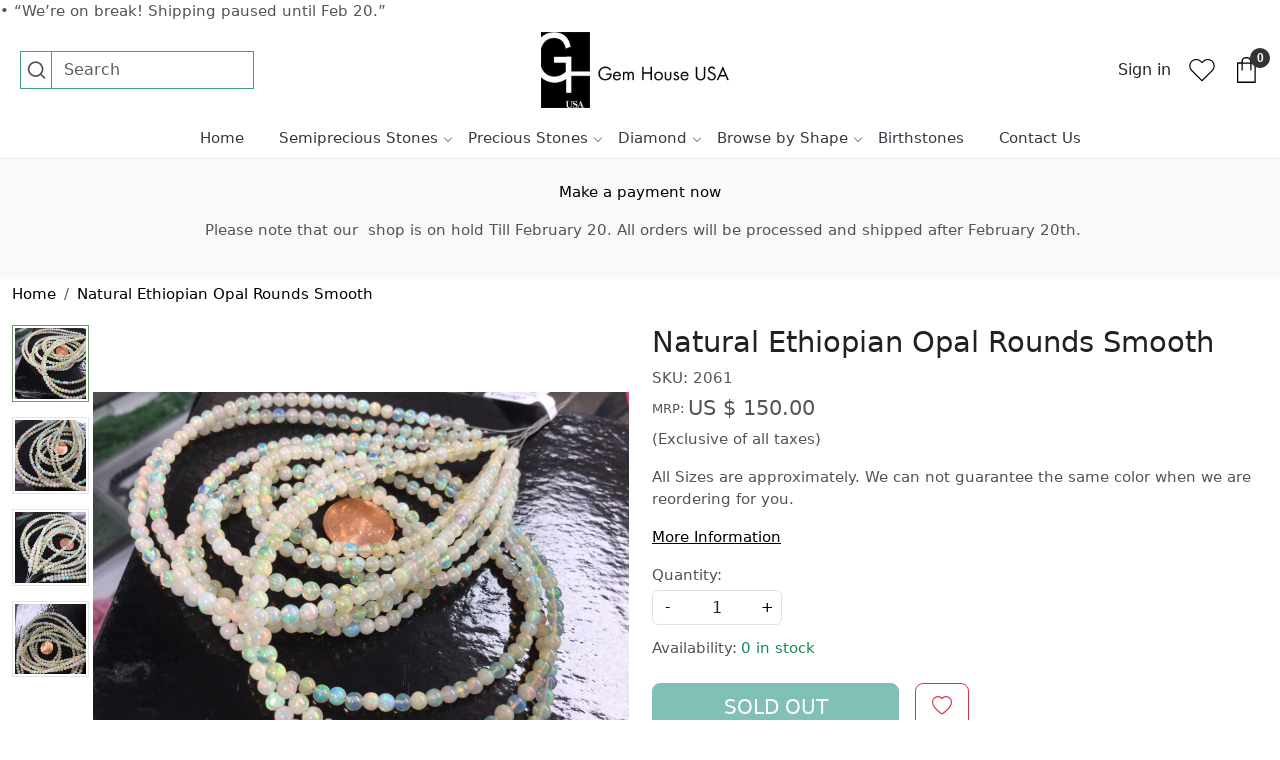

--- FILE ---
content_type: text/html; charset=UTF-8
request_url: https://www.gemhouseusa.com/products/natural-ethiopian-opal-rounds-smooth
body_size: 24745
content:
<!DOCTYPE html><html lang="en">
<head>
    <meta http-equiv="Content-Type" content="text/html; charset=utf-8" /><meta charset="utf-8">
<meta name="viewport" content="width=device-width, initial-scale=1">
     <meta name="robots" content="index,follow"/>        
 




    <title>Gem House USA</title>
    <meta name="keywords" content="Gemstone"/>    <meta name="description" content="Gemstone"/>
<!--Store Favicons -->
    <link href="/uploads/gemstone/images/favicon.ico?v=651" type="icon" rel="icon"/><link href="/uploads/gemstone/images/favicon.ico?v=651" type="icon" rel="shortcut icon"/>
<link href="//accounts.google.com" rel="preconnect" crossorigin="anonymous"/><link href="//fonts.googleapis.com" rel="preconnect"/><link href="//fonts.gstatic.com" rel="preconnect" crossorigin="anonymous"/>
<link href="//www.googletagmanager.com" rel="dns-prefetch"/>
<link href="//connect.facebook.net" rel="dns-prefetch"/><link href="//googleads.g.doubleclick.net" rel="dns-prefetch"/>


<link href="/uploads/gemstone/products/natural-ethiopian-opal-rounds-smooth-745460_m.jpg?v=651" rel="preload" as="image"/>    <link href="/img/apple-touch-icon.png" rel="apple-touch-icon" sizes="57x57"/>    <link href="/img/apple-touch-icon-precomposed.png" rel="apple-touch-icon-precomposed" sizes="57x57"/>
                        <link rel="canonical" href="https://www.gemhouseusa.com/products/natural-ethiopian-opal-rounds-smooth" />        

    
	<link rel="stylesheet" type="text/css" href="/css/assets/plugins/bootstrap-5.3.3/css/bootstrap.min.css" as="style"/>
	<link rel="stylesheet" type="text/css" href="/css/style.min.css?v=651" as="style"/>
	<link rel="stylesheet" type="text/css" href="/css/theme.css?v=651" as="style"/>

	<script type="text/javascript" src="/js/jquery-3.6.0.min.js" rel="preload"></script>

	<script type="text/javascript" src="/js/lazysizes-5.3.2.min.js" rel="preload"></script>

	<link rel="stylesheet" type="text/css" href="/css/assets/plugins/bootstrap-icons-1.11.3/bootstrap-icons.min.css" as="style" defer="defer"/>

	<link rel="stylesheet" type="text/css" href="/css/assets/plugins/jquery-ui-1.13.1/jquery-ui.min.css" as="style" async="async"/>

	<link rel="stylesheet" type="text/css" href="/css/assets/plugins/intl-tel-input/css/intlTelInput.min.css"/>

	<script type="text/javascript" src="/css/assets/plugins/intl-tel-input/js/intlTelInput.min.js"></script>
    <meta property="og:title" content="Natural Ethiopian Opal Rounds Smooth"/><meta property="og:type" content="product"/><meta property="og:url" content="https://www.gemhouseusa.com/products/natural-ethiopian-opal-rounds-smooth?currency_id=2"/><meta property="og:image" content="https://www.gemhouseusa.com/uploads/gemstone/products/natural-ethiopian-opal-rounds-smooth-745460_m.jpg"/><meta property="og:image:alt" content="Natural Ethiopian Opal Rounds Smooth"/><meta property="og:description" content=""/><meta property="og:site_name" content="Gemstone"/><meta property="twitter:card" content="Gemstone"/><meta property="twitter:title" content="Natural Ethiopian Opal Rounds Smooth"/><meta property="twitter:image" content="https://www.gemhouseusa.com/uploads/gemstone/products/natural-ethiopian-opal-rounds-smooth-745460_m.jpg"/><meta property="twitter:description" content=""/><meta property="twitter:url" content="https://www.gemhouseusa.com/products/natural-ethiopian-opal-rounds-smooth"/><link rel="stylesheet" type="text/css" href="/css/slickanimate-all.min.css"/><link rel="stylesheet" type="text/css" href="/css/glasscase.min.css"/><link rel="stylesheet" type="text/css" href="/css/assets/plugins/photoswipe/photoswipe-all.min.css"/><link rel="stylesheet" type="text/css" href="/css/assets/plugins/star-rating/css/star-rating.min.css"/><link rel="stylesheet" type="text/css" href="/css/assets/plugins/bootstrap-datepicker/css/datepicker.css"/><script type="text/javascript" src="/js/slick-all.min.js"></script><script type="text/javascript">
//<![CDATA[
jQuery(function($){
        Theme.Utils.Product.addToWishlistFromList();
        Theme.Utils.Product.removeFromWishlist();
        Theme.Utils.Product.preventWishlistLoginRedirection();
        });
        
//]]>
</script><script type="text/javascript" src="//cdnjs.cloudflare.com/ajax/libs/modernizr/2.8.3/modernizr.min.js"></script><script type="text/javascript" src="/js/jquery.glasscase.min.js"></script><script type="text/javascript" src="/css/assets/plugins/photoswipe/photoswipe-all.min.js"></script><script type="text/javascript" src="/js/option_selection.min.js"></script>    <style type="text/css">
 body {  background-repeat: repeat !important; font-size: 15px !important; } 
 .header-txt, .header-topbar, .header-txt a {  background-color: #3e9f8e !important; color: #ffffff !important; } 
 @media (min-width: 768px) { 
  .mobile-header .toppanel-hold a, #logo a, .m-logo a, #header-option4 .searchbar button, #header-option4 .searchbar input {  color: #000000 !important; } 
svg.svg-color path {  fill: #000000 !important; } 
 } 
 @media (max-width: 991px) { 
 #header-option3 .mobile-header .toppanel-hold a,#header-option3  #logo a,#header-option3  .m-logo a, #header-option4 .mobile-header .toppanel-hold a,#header-option4  #logo a,#header-option4  .m-logo a{  color: #000000 !important; } 
 } 
  .m-logo a {  color: #000000 !important; } 
 .footer-links .h4, .footer-links h4, .footer-links h5, .social-hold h4, .store-policies li::after {  color: #000000 !important; } 
 footer {  background-color: #f8f8f8 !important; color: #000000 !important; } 
 footer a {  color: #000000 !important; } 
 footer a:hover {  color: #81d8d0 !important; } 
 p {  font-size: 15px !important; } 
 a, .btn-link, .pagination > li:first-child > a, .pagination > li:first-child > span,  .btn-link, .progress-steps li.active, .progress-steps li.active .stronger, .pagination > li > a, .pagination > li > span {  color: #000000; } 
.shoppingcart .cart-icon span, .searchbar .theme-btn, .btn-primary, .list-group-item.active, .dropdown-item:active {  background-color: #3e9f8e !important; border-color: #3e9f8e !important; color: #ffffff !important; } 
.dropdown-item:active, .description-all-tabs .nav-tabs .nav-item.show .nav-link,.description-all-tabs .nav-tabs .nav-link.active {  background-color: #3e9f8e !important; color: #ffffff !important; } 
.btn-outline, .btn-outline-primary{  border-color: #3e9f8e !important; color: #3e9f8e !important; } 
.btn-wishlist{  } 
.searchbar .input-group-btn:hover, .btn-primary:hover, .btn-primary:focus, .btn-primary:active, .btn-outline-primary:hover, .btn-outline-primary:focus, .btn-outline-primary:active, .btn-outline-primary.active {  background-color: #43c1ab !important; border-color: #43c1ab !important; color: #ffffff !important; } 
.theme_border, .border-primary, .tabsborder.active {  border-color: #3e9f8e !important; } 
 .pagination > li > a, .pagination > li > span {  background-color: #3e9f8e !important; border-color: #3e9f8e !important; color: #ffffff !important; } 
 .pagination > li.active > a, .pagination > li.active > span, .pagination > li.active > a:hover, .pagination > li.active > span:hover, .pagination > li.active > a:focus, .pagination > li.active > span:focus {  background-color: #43c1ab !important; border-color: #43c1ab !important; color: #ffffff !important; } 
 .pagination > li > a:hover, .pagination > li > span:hover, .pagination > li > a:focus, .pagination > li > span:focus {  background-color: #43c1ab !important; border-color: #43c1ab !important; color: #ffffff !important; } 
 @media (min-width: 992px) { 
.radio label::before, .checkbox label::before { border-color:#000000; } 
 .teaser > div.link > a:hover > span.shop-btn,.product-display:hover span.btn, .theme-circle, ul.slimmenu li ul li a:hover, .bs-wizard > .bs-wizard-step.active > .progress > .progress-bar, .bs-wizard > .bs-wizard-step.active > .bs-wizard-dot, .bs-wizard > .bs-wizard-step.active > .bs-wizard-dot:after, .green-black ul.dropdown ul li.hover, .green-black ul.dropdown ul li:hover, .mobile-slide .carousel-indicators .active, .filter-panel .radio label::after { background-color:#3e9f8e; color:#ffffff; }  
 } 
 .quick-modal-box {  font-size: 15px !important; } 
 </style>    
            •	“We’re on break! Shipping paused until Feb 20.”

<style>
.home-category .category-caption {
    position: relative;
    background: 0;
    height: auto;
    display: none;
}
.teaser figure
{
  overflow: hidden;
  display: block;
  position: relative
}
.teaser figure img
 {
 display: block;
  max-width: 100%;
  position: absolute;
  top: 0;
  left: 0;
  height: 100%;
  width: 100%;
  object-fit: cover;
  object-position: center center;
}
.teaser figure { padding-bottom:100%;}

/* ------------new------------css----------start---------- */
.footer-logo{
    max-width: 80px;
}
#footer-top .footer-links-hold{
    padding-top: 2rem !important;
    padding-bottom: 2rem !important;
}
#footer-top{
    border-top: 1px solid #dfdfdf;
}
#newsletter_subscribe_11297 .row.py-3{
    padding-top: 0rem !important;
    padding-bottom: 0rem !important;
}
#newsletter_subscribe_11297 h2{
    font-size: 22px !important;
}
#featured_categories_11275{
    padding-bottom: 1rem !important;
}
#featured_categories_11275 h2{
    font-size: 18px !important;
}



@media(min-width:768px){
  #featured_categories_11275 h2{
    max-width: 600px;
    margin: 0px auto;
  }  
  .mobile-header .search-container .align-items-center{
    border: 1px solid #3e9f8e !important;
    padding: 0px 5px !important;
  }
 .mobile-header .search-container .search-input{
    border-left: 1px solid #3e9f8e !important;
    margin-left: 4px;
 }
}

@media(max-width:767px){
    #newsletter_subscribe_11297 h2{
        font-size: 18px !important;
    }
    #newsletter_subscribe_11297 .col-lg-5{
        width:100% !important
    }
    #div_featured_categories_11275 .mb-3, #div_featured_categories_11275 figure{
        margin-bottom: 0rem !important;
    }
    #div_featured_categories_11275{
            --bs-gutter-x: .5rem;
    --bs-gutter-y: 0.5rem;
    }
}
</style><script type="text/javascript">
//<![CDATA[
    window.BRAND_STORE_ID = 2364;
    window.BRAND_STORE_CURRENCY_SYMBOL_POSTFIX = 0;
    window.IS_WHOLESALER = 0;
    window.IS_B2B_QUANTITY_MULTIPLE = 0;
    window.BRAND_STORE_LANGUAGE = 'en';
    
    //Set Global Variables
    window.Store = window.Store || {};  // create if not exists
    Store.StoreConfig = Object.assign({"id":"2364","store_website_url":"www.gemhouseusa.com","store_domain_name":"gemstone","is_multi_variant_add_cart_enabled":0,"language_code":"en","store_country_id":"223"}, Store.StoreConfig || {});
    Store.TemplateConfig = Object.assign({"is_b2b_quantity_multiple":0,"show_sidebar_on_addcart":1,"is_get_quote":0,"is_customer_register_in_popup":1,"show_discount_percent_on_product":0,"show_discount_percent_on_product_round_off":1}, Store.TemplateConfig || {});
    Store.CustomerConfig = Object.assign({"is_wholesaler":0}, Store.CustomerConfig || {});
    Store.AppConfig = Object.assign({"is_gold_rate":0}, Store.AppConfig || {});
//]]>
</script>    
        <!-- Begin Google Analytics Tag -->
 <script type="text/javascript">
 var gaProperty = 'UA-165398557-1';
 var disableStr = 'ga-disable-' + gaProperty;
 if (document.cookie.indexOf(disableStr + '=true') > -1) {
 window[disableStr] = true;
 }
 function gaOptout() {
 document.cookie = disableStr + '=true; expires=Thu, 31 Dec 2099 23:59:59 UTC; path=/';
 window[disableStr] = true;
 }
 </script>
<script async src="https://www.googletagmanager.com/gtag/js?id=UA-165398557-1"></script>
<script>
 window.dataLayer = window.dataLayer || [];
 function gtag(){dataLayer.push(arguments);}
 gtag('js', new Date());
 gtag('config', 'UA-165398557-1');
</script>
 <!-- End Google Analytics Tag -->
<script>
 if (typeof gtag == 'function') {
 gtag('event', 'view_item', {
 "items": [{"id":"2061","name":"Natural Ethiopian Opal Rounds Smooth","list_name":"Product Detail","list_position":1,"price":"150.00","currency":"USD","url":"https:\/\/www.gemhouseusa.com\/products\/natural-ethiopian-opal-rounds-smooth","image_url":"https:\/\/www.gemhouseusa.com\/uploads\/gemstone\/products\/natural-ethiopian-opal-rounds-smooth-745460_l.jpg","instock":"No","brand":"","category":""}]
});
}
</script>
        
    <script type="text/javascript">
//<![CDATA[
var googleRecaptchaSiteKey = '6LduTMcZAAAAAO1idiC6YBOw4uyiNg6_cEv3PW-s';
//]]>
</script></head>

<body>
            
                
                
    
    <div class="bg-white header-height"></div>
        <header id="header" class="sticky-top header_inner">
        <div class="container-screen">
                        <div id="header-option7">
    <div id="sticky-mhead"></div>
    <div class="clearfix">
        <div class="clearfix mobile-header">
            <div class="container-fluid">
                <div class="row g-0 g-lg-4 d-flex align-items-center mobile-logo">
                                                    <div class="col-2 col-md-4 col-lg-3">
                                <div class="position-relative m-nav-icon"><div class="animate fadeIn nav-toggle"></div></div>
                                <div class="d-lg-flex">
                                    <div class="d-none d-md-block">
                                                                         </div>
                                    <form action="/products/search" class="form-search" id="ProductsSearchForm" method="get" accept-charset="utf-8">                                        <div class="d-none d-lg-block search-container">
                                            <div id="searchbar" class="searchbar srch-pos-right">
                                                <div class="d-flex align-items-center">
                                                    <svg class="svg-size ico-srch" viewBox="0 0 24 24" width="24" height="24" stroke="currentColor" stroke-width="2" fill="none" stroke-linecap="round" stroke-linejoin="round"><circle cx="11" cy="11" r="8"></circle><line x1="21" y1="21" x2="16.65" y2="16.65"></line></svg>
                                                     <input name="keyword" id="keyword" class="form-control search-input rounded-0" placeholder="Search" autocomplete="off" type="text"/>                                                    <div class="d-none input-group-append">
                                                        <button type="submit" id="search_submit" title="search">
                                                            <svg class="svg-size ico-srch" viewBox="0 0 24 24" width="28" height="28" stroke="currentColor" stroke-width="2" fill="none" stroke-linecap="round" stroke-linejoin="round"><circle cx="11" cy="11" r="8"></circle><line x1="21" y1="21" x2="16.65" y2="16.65"></line></svg>
                                                        </button>
                                                    </div>
                                                </div>
                                            </div>
                                        </div>
                                    </form>                                 </div>
                            </div>
                            <div class="col-5 col-md-4 col-lg-6 logosection">
                                <div class="text-md-center logo-hold logo-pos-center">
                                    <div id="logo">
                                                                                    <a href="/" title="Home" class="ratio" style="--bs-aspect-ratio: 38%"><img src="/uploads/gemstone/images/updated-logo-332074headerlogo-428929485805865_header_logo.jpg?v=651" alt="Gemstone" class="img-fluid" width="250" height="106"/></a>                                                                            </div>
                                </div>
                            </div>
                        
                        <div class="col-5 col-md-4 col-lg-3 mobilecart-section">
                            <div class="d-flex justify-content-end align-items-center toppanel-hold">
                                <div class="position-relative me-3 storelocator d-none">
                                                                    </div>
                                
                                                                   <div class="d-block d-lg-none search-toggle">
                                        <a role="link" tabindex="0" class="search-icon px-2 icon-search" title="Search"><svg class="svg-size ico-srch" viewBox="0 0 24 24" width="25" height="25" stroke="currentColor" stroke-width="1" fill="none" stroke-linecap="round" stroke-linejoin="round"><circle cx="11" cy="11" r="8"></circle><line x1="21" y1="21" x2="16.65" y2="16.65"></line></svg></a>
                                        <a role="link" tabindex="0" class="search-icon px-2 icon-close" title="Close"><svg class="svg-size ico-close" viewBox="0 0 24 24" width="25" height="25" stroke="currentColor" stroke-width="1" fill="none" stroke-linecap="round" stroke-linejoin="round" class="css-i6dzq1"><line x1="18" y1="6" x2="6" y2="18"></line><line x1="6" y1="6" x2="18" y2="18"></line></svg></a>
                                    </div>
                                    
                                    <div class="clearfix d-none d-lg-block">
                                        <div class="clear top-login-dtp">
                                                                                            <button type="button" class="btn px-2 d-flex btn_login_popup" id="user_profile">
                                                    <span class="d-none d-lg-block">Sign in</span>
                                                </button>
                                                                                    </div>
                                        <div class="top-login">
                                                                                  </div>
                                    </div>

                                    <div class="head-wish">
                                        <a class="px-2 d-flex btn_login_popup" href="/customers/login" title="Wishlist" aria-label="Wishlist">
                                            <svg class="svg-size" viewBox="0 0 24 24" width="25" height="25" stroke="currentColor" stroke-width="1" fill="none" stroke-linecap="round" stroke-linejoin="round" class="css-i6dzq1"><path d="M20.84 4.61a5.5 5.5 0 0 0-7.78 0L12 5.67l-1.06-1.06a5.5 5.5 0 0 0-7.78 7.78l1.06 1.06L12 21.23l7.78-7.78 1.06-1.06a5.5 5.5 0 0 0 0-7.78z"></path></svg>
                                        </a>
                                    </div>

                                    <div class="shoppingcart">
                                        <div id="div-drop-cart" class="position-relative">
                                            <div class="position-relative cd-cart-trigger">
                                                <a href="/store_carts/cart" class="d-flex px-2 cart-icon align-items-center">
                                                    <span class="position-absolute rounded-circle badge badge-primary bg-dark text-white">0</span>
                                                    <svg class="svg-size" width="25" height="25" viewBox="0 0 23 32" stroke="currentColor" stroke-width="1" fill="none" stroke-linecap="round" stroke-linejoin="round" >
                                                    <title>Shopping Bag</title>
                                                        <path d="M22 8.11861V30H2V8L22 8.11861Z"/><path d="M17 15.7778V6.76945C17.0009 6.14351 16.9008 5.52349 16.7054 4.94489C16.5101 4.36628 16.2233 3.84044 15.8615 3.39744C15.4996 2.95445 15.0699 2.603 14.5968 2.36321C14.1238 2.12342 13.6167 2 13.1045 2H10.7068C9.72371 2 8.78086 2.47733 8.0857 3.32697C7.39054 4.17662 7 5.32898 7 6.53056V16" />
                                                    </svg>
                                                </a>
                                            </div>
                                        </div>
                                    </div>

                                                            </div>
                        </div>
                </div>
            </div>
        </div>
        <div class="mobile-header-height d-block d-md-none"></div>
        <div class="text-lg-center menu-bar">   
            <nav id="navigation1" class="d-block position-relative w-100 navigation d-none d-md-block">
    <div class="animate fadeIn nav-toggle d-none"></div>
    <div class="nav-menus-wrapper">
                
        <ul class="m-0 list-inline nav-menu">
                                    <li class="list-inline-item"><a href="/">Home</a></li>
                                <li class="list-inline-item"><a href="/categories/semiprecious-stones">Semiprecious Stones</a><div class="megamenu-panel"><div class="megamenu-lists"><div class="row g-0"><div class="col-sm-12 col-12"><ul class="megamenu-list list-col-6"><li><a href="/categories/agate">Agate</a></li></ul><ul class="megamenu-list list-col-6"><li><a href="/categories/alexandarite">Alexandarite</a></li></ul><ul class="megamenu-list list-col-6"><li><a href="/categories/amazonite">Amazonite</a></li></ul><ul class="megamenu-list list-col-6"><li><a href="/categories/amethyst">Amethyst</a></li></ul><ul class="megamenu-list list-col-6"><li><a href="/categories/ametrine-1">Ametrine</a></li></ul><ul class="megamenu-list list-col-6"><li><a href="/categories/andalusite-2">Andalusite</a></li></ul><ul class="megamenu-list list-col-6"><li><a href="/categories/apatite">Apatite</a></li></ul><ul class="megamenu-list list-col-6"><li><a href="/categories/aquamarine">Aquamarine</a></li></ul><ul class="megamenu-list list-col-6"><li><a href="/categories/aventurine-1">Aventurine</a></li></ul><ul class="megamenu-list list-col-6"><li><a href="/categories/azurite">Azurite</a></li></ul><ul class="megamenu-list list-col-6"><li><a href="/categories/carnelian">Carnelian</a></li></ul><ul class="megamenu-list list-col-6"><li><a href="/categories/cats-eye">Cats eye</a></li></ul><ul class="megamenu-list list-col-6"><li><a href="/categories/ceruleite">Ceruleite</a></li></ul><ul class="megamenu-list list-col-6"><li><a href="/categories/chalcedony-1">Chalcedony</a></li></ul><ul class="megamenu-list list-col-6"><li><a href="/categories/chrome-diopside">Chrome Diopside</a></li></ul><ul class="megamenu-list list-col-6"><li><a href="/categories/chrysoberyl">Chrysoberyl</a></li></ul><ul class="megamenu-list list-col-6"><li><a href="/categories/chrysocolla">Chrysocolla</a></li></ul><ul class="megamenu-list list-col-6"><li><a href="/categories/chrysoprase">Chrysoprase</a></li></ul><ul class="megamenu-list list-col-6"><li><a href="/categories/citrine">Citrine</a></li></ul><ul class="megamenu-list list-col-6"><li><a href="/categories/close-out">Close out</a></li></ul><ul class="megamenu-list list-col-6"><li><a href="/categories/coral">Coral</a></li></ul><ul class="megamenu-list list-col-6"><li><a href="/categories/corundum-silverite">Corundum / silverite</a></li></ul><ul class="megamenu-list list-col-6"><li><a href="/categories/fluorite">Fluorite</a></li></ul><ul class="megamenu-list list-col-6"><li><a href="/categories/garnet">Garnet</a></li></ul><ul class="megamenu-list list-col-6"><li><a href="/categories/grandidierite">Grandidierite</a></li></ul><ul class="megamenu-list list-col-6"><li><a href="/categories/herkimer-diamond">Herkimer diamond</a></li></ul><ul class="megamenu-list list-col-6"><li><a href="/categories/howlite">Howlite</a></li></ul><ul class="megamenu-list list-col-6"><li><a href="/categories/iolite">Iolite</a></li></ul><ul class="megamenu-list list-col-6"><li><a href="/categories/jade">Jade</a></li></ul><ul class="megamenu-list list-col-6"><li><a href="/categories/jasper">Jasper</a></li></ul><ul class="megamenu-list list-col-6"><li><a href="/categories/kyanite">Kyanite</a></li></ul><ul class="megamenu-list list-col-6"><li><a href="/categories/labradorite">Labradorite</a></li></ul><ul class="megamenu-list list-col-6"><li><a href="/categories/lapis-lazuli-1">Lapis Lazuli</a></li></ul><ul class="megamenu-list list-col-6"><li><a href="/categories/larimar">Larimar</a></li></ul><ul class="megamenu-list list-col-6"><li><a href="/categories/malachite">Malachite</a></li></ul><ul class="megamenu-list list-col-6"><li><a href="/categories/miscellaneous-stones">Miscellaneous Stones</a></li></ul><ul class="megamenu-list list-col-6"><li><a href="/categories/moldavite">Moldavite</a></li></ul><ul class="megamenu-list list-col-6"><li><a href="/categories/mookaite">Mookaite</a></li></ul><ul class="megamenu-list list-col-6"><li><a href="/categories/moonstone">Moonstone</a></li></ul><ul class="megamenu-list list-col-6"><li><a href="/categories/morganite">Morganite</a></li></ul><ul class="megamenu-list list-col-6"><li><a href="/categories/multi-stones">Multi stones</a></li></ul><ul class="megamenu-list list-col-6"><li><a href="/categories/onyx">Onyx</a></li></ul><ul class="megamenu-list list-col-6"><li><a href="/categories/opal-1">Opal</a></li></ul><ul class="megamenu-list list-col-6"><li><a href="/categories/peridot">Peridot</a></li></ul><ul class="megamenu-list list-col-6"><li><a href="/categories/prehnite">Prehnite</a></li></ul><ul class="megamenu-list list-col-6"><li><a href="/categories/pietersite-1">Pietersite</a></li></ul><ul class="megamenu-list list-col-6"><li><a href="/categories/pyrite">Pyrite</a></li></ul><ul class="megamenu-list list-col-6"><li><a href="/categories/quartz">Quartz</a></li></ul><ul class="megamenu-list list-col-6"><li><a href="/categories/rhodochrosite">Rhodochrosite</a></li></ul><ul class="megamenu-list list-col-6"><li><a href="/categories/ruby-zoisite">Ruby zoisite</a></li></ul><ul class="megamenu-list list-col-6"><li><a href="/categories/sandstone">Sandstone</a></li></ul><ul class="megamenu-list list-col-6"><li><a href="/categories/scapolite">Scapolite</a></li></ul><ul class="megamenu-list list-col-6"><li><a href="/categories/scorolite-lavender">Scorolite / Lavender</a></li></ul><ul class="megamenu-list list-col-6"><li><a href="/categories/silicatite">Silicatite</a></li></ul><ul class="megamenu-list list-col-6"><li><a href="/categories/sodalite">Sodalite</a></li></ul><ul class="megamenu-list list-col-6"><li><a href="/categories/spinel">Spinel</a></li></ul><ul class="megamenu-list list-col-6"><li><a href="/categories/sugilite">Sugilite</a></li></ul><ul class="megamenu-list list-col-6"><li><a href="/categories/sunstone">Sunstone</a></li></ul><ul class="megamenu-list list-col-6"><li><a href="/categories/tanzanite">Tanzanite</a></li></ul><ul class="megamenu-list list-col-6"><li><a href="/categories/topaz">Topaz</a></li></ul><ul class="megamenu-list list-col-6"><li><a href="/categories/tourmaline-1">Tourmaline</a></li></ul><ul class="megamenu-list list-col-6"><li><a href="/categories/tsavorite">Tsavorite</a></li></ul><ul class="megamenu-list list-col-6"><li><a href="/categories/tundru">Tundru</a></li></ul><ul class="megamenu-list list-col-6"><li><a href="/categories/turquoise">Turquoise</a></li></ul><ul class="megamenu-list list-col-6"><li><a href="/categories/vesuvianite">Vesuvianite</a></li></ul><ul class="megamenu-list list-col-6"><li><a href="/categories/zircon">Zircon</a></li></ul></div></div></div></div></li><li class="list-inline-item"><a href="/categories/precious-stones">Precious Stones</a><ul class="nav-dropdown"><li><a href="/categories/emerald">Emerald</a></li><li><a href="/categories/ruby-1">Ruby</a></li><li class="list-inline-item"><a href="/categories/sapphire">Sapphire</a><ul class="nav-dropdown"><li><a href="/categories/blue-sapphire">Blue Sapphire</a></li><li><a href="/categories/madagascar-sapphire">Madagascar Sapphire</a></li><li><a href="/categories/multi-color-sapphire">Multi Color Sapphire</a></li><li><a href="/categories/other-colors-sapphire">Other Colors Sapphire</a></li><li><a href="/categories/pink-sapphire">Pink Sapphire</a></li></ul></li></ul></li><li class="list-inline-item"><a href="/categories/diamond">Diamond</a><ul class="nav-dropdown"><li><a href="/categories/black-diamond">Black Diamond</a></li><li><a href="/categories/blue-diamond">Blue Diamond</a></li><li><a href="/categories/brown-diamond">Brown Diamond</a></li><li><a href="/categories/champagne-diamond">Champagne Diamond</a></li><li><a href="/categories/grey-diamond">Grey Diamond</a></li><li><a href="/categories/multi-colour">Multi Colour</a></li><li><a href="/categories/rough-cut">Rough Cut</a></li></ul></li><li class="list-inline-item"><a href="/categories/browse-by-shape">Browse by Shape</a><div class="megamenu-panel"><div class="megamenu-lists"><div class="row g-0"><div class="col-sm-12 col-12"><ul class="megamenu-list list-col-4"><li><a href="/categories/arrowhead">Arrowhead</a></li></ul><ul class="megamenu-list list-col-4"><li><a href="/categories/barrels">Barrels</a></li></ul><ul class="megamenu-list list-col-4"><li><a href="/categories/bolt">Bolt</a></li></ul><ul class="megamenu-list list-col-4"><li><a href="/categories/hishi">Heishi</a></li></ul><ul class="megamenu-list list-col-4"><li><a href="/categories/long-pear">Long Pear</a></li></ul><ul class="megamenu-list list-col-4"><li><a href="/categories/shield">Shield</a></li></ul><ul class="megamenu-list list-col-4"><li><a href="/categories/twisted-drop">Twisted Drop</a></li></ul><ul class="megamenu-list list-col-4"><li><a href="/categories/bullets">Bullets</a></li></ul><ul class="megamenu-list list-col-4"><li><div class="d-flex align-items-center"><img src="/uploads/gemstone/categories/menu/880a3ceb-e0f1-4434-9620-4a7147209931-731358_s.png?v=651" alt="Coin" class="img-fluid me-2 menuicon-img" title="Coin"/><a href="/categories/coin">Coin</a></div></li></ul><ul class="megamenu-list list-col-4"><li><a href="/categories/cube">Cube</a></li></ul><ul class="megamenu-list list-col-4"><li><a href="/categories/cushion">Cushion</a></li></ul><ul class="megamenu-list list-col-4"><li><a href="/categories/cylinders">Cylinders</a></li></ul><ul class="megamenu-list list-col-4"><li><a href="/categories/disc">Disc</a></li></ul><ul class="megamenu-list list-col-4"><li><a href="/categories/drops">Drops</a></li></ul><ul class="megamenu-list list-col-4"><li><a href="/categories/fancy">Fancy</a></li></ul><ul class="megamenu-list list-col-4"><li><a href="/categories/funky-cut">Funky cut</a></li></ul><ul class="megamenu-list list-col-4"><li><a href="/categories/heart">Heart</a></li></ul><ul class="megamenu-list list-col-4"><li><a href="/categories/hexagon">Hexagon</a></li></ul><ul class="megamenu-list list-col-4"><li><a href="/categories/hexagon">Hexagon</a></li></ul><ul class="megamenu-list list-col-4"><li><a href="/categories/kite-shaped">Kite shaped</a></li></ul><ul class="megamenu-list list-col-4"><li><a href="/categories/leaf">Leaf</a></li></ul><ul class="megamenu-list list-col-4"><li><a href="/categories/marquise">Marquise</a></li></ul><ul class="megamenu-list list-col-4"><li><a href="/categories/nugget">Nugget</a></li></ul><ul class="megamenu-list list-col-4"><li><a href="/categories/okra">Okra</a></li></ul><ul class="megamenu-list list-col-4"><li><a href="/categories/onion">Onion</a></li></ul><ul class="megamenu-list list-col-4"><li><a href="/categories/oval">Oval</a></li></ul><ul class="megamenu-list list-col-4"><li><a href="/categories/pears">Pears</a></li></ul><ul class="megamenu-list list-col-4"><li><a href="/categories/pentagon">Pentagon</a></li></ul><ul class="megamenu-list list-col-4"><li><a href="/categories/pumpkin-shape">Pumpkin shape</a></li></ul><ul class="megamenu-list list-col-4"><li><a href="/categories/rectangle">Rectangle</a></li></ul><ul class="megamenu-list list-col-4"><li><a href="/categories/rondelle">Rondelle</a></li></ul><ul class="megamenu-list list-col-4"><li><a href="/categories/round">Round</a></li></ul><ul class="megamenu-list list-col-4"><li><a href="/categories/slices">Slice</a></li></ul><ul class="megamenu-list list-col-4"><li><a href="/categories/step-cut-oval">Step Cut Oval</a></li></ul><ul class="megamenu-list list-col-4"><li><a href="/categories/tire">Tire</a></li></ul><ul class="megamenu-list list-col-4"><li><a href="/categories/trillion">Trillion</a></li></ul><ul class="megamenu-list list-col-4"><li><a href="/categories/tubes">Tubes</a></li></ul></div></div></div></div></li><li><a href="/categories/birthstones">Birthstones</a></li>
                                            

                                                 
                <li class="list-inline-item"><a href="/pages/contact">Contact Us</a></li>
                                                    
        </ul>
    </div>
</nav>        </div>
    </div>
    <form action="/products/search" class="w-100 form-search" id="ProductsSearchForm" method="get" accept-charset="utf-8">        <div class="d-block d-lg-none position-absolute search-container">
            <div id="searchbar" class="searchbar srch-pos-right">
                <div class="input-group">
                    <input name="keyword" id="keyword" class="form-control search-input rounded-0" placeholder="Search ..." autocomplete="off" type="text"/>                   <div class="input-group-append">
                       <button type="submit" id="search_submit" title="search">
                           <svg class="svg-size ico-srch" viewBox="0 0 24 24" width="28" height="28" stroke="currentColor" stroke-width="2" fill="none" stroke-linecap="round" stroke-linejoin="round"><circle cx="11" cy="11" r="8"></circle><line x1="21" y1="21" x2="16.65" y2="16.65"></line></svg>
                       </button>
                   </div>
                </div>
            </div>
        </div>
    </form></div>
        </div>
    </header>
    
    <section class="container-screen position-static">
        <div class="col mx-auto d-none text-center py-2 m-logo">
                            <a href="/" title="Home" class="d-inline-block"><img src="/img/x.gif" alt="Gemstone" class="img-fluid lazyload" data-src="/uploads/gemstone/images/updated-logo-332074headerlogo-428929485805865_header_logo.jpg?v=651?v=1"/></a>              
        </div>
        
        
     <div class="bg-light announcement">
          <div class="container-fluid">
               <div class="row">
                    <div class="col">
                         <br><p align="center"><a href="https://app.jackrabbitconnect.com/web/secure/payment?token=DD89D1C912AD1956CF26DD3D3883ADB67CB1D3F6" target="_blank">Make a payment now</a></p><p align="center">&nbsp;Please note that our &nbsp;shop is on hold Till February 20. All orders will be processed and shipped after February 20th. <br class="Apple-interchange-newline"><br></p>                    </div>
               </div>
          </div>
     </div>
        
                                    <div class="page-section mid-content">
            <div class="container-fluid">
                <div class="row">
                    <div class="col-md-12"></div>        
                </div>
            </div>
            <div class="clear"></div>
            
<style>
    .text-underline {text-decoration: underline;text-decoration-style: solid;text-decoration-style: dashed;text-underline-position: under;}
    .bg-soft-primary {background-color: rgba(64,144,203,.3)!important;}
    .bg-soft-success {background-color: rgba(71,189,154,.3)!important;}
    .bg-soft-danger {background-color: rgba(231,76,94,.3)!important;}
    .bg-soft-warning {background-color: rgba(249,213,112,.3)!important;}
    .estimated-delivery-steps { }
</style>
<div class="item-details-hold">
            <div class="container-fluid">
            <div class="row">
                <div class="col-md-12">
                    <div class="d-none d-sm-block">
                        <nav aria-label="breadcrumb" class="product-breadcrumb">
                            <ol class="bg-transparent pl-0 py-1 breadcrumb" itemscope itemtype="http://schema.org/BreadcrumbList">
                                <li class="breadcrumb-item" itemprop="itemListElement" itemscope itemtype="http://schema.org/ListItem">
                                    <a itemprop="item" href="/">
                                        <span itemprop="name">Home</span>
                                        <meta itemprop="position" content="1" />
                                    </a>
                                </li>
                                                                    <li class="breadcrumb-item" itemprop="itemListElement" itemscope itemtype="http://schema.org/ListItem">
                                        <a itemprop="item" href="/products/natural-ethiopian-opal-rounds-smooth">
                                            <span itemprop="name">Natural Ethiopian Opal Rounds Smooth</span>
                                            <meta itemprop="position" content="2" />
                                        </a>
                                    </li>
                                                            </ol>
                        </nav>
                    </div>
                </div>
            </div>
        </div>

        
        
<div class="container-fluid">
    <div class="row">
        <div class="col-12">
            <div class="mb-3 product-des-hold">
                <div class="row">
                    <!--begin product magnifier -->
                    <div class="col-sm-6 col-12">
                                                    <div class="d-none d-sm-block dsktp-zoomer">
                                <!--<span class="mobile-zoom-icon visible-xs visible-sm"><i class="fa fa-search-plus"></i> Click on image to zoom</span>-->
                                <ul id='product-zoom' class='gc-start'>
                                                                                                                                                                    <li><img src="/uploads/gemstone/products/natural-ethiopian-opal-rounds-smooth-745460_l.jpg?v=651?param=1" alt="Natural Ethiopian Opal Rounds Smooth" data-gc-caption="Natural Ethiopian Opal Rounds Smooth" /></li>
                                                                                                                                                                            <li><img src="/uploads/gemstone/products/natural-ethiopian-opal-rounds-smooth-189760_l.jpg?v=651?param=2" alt="Natural Ethiopian Opal Rounds Smooth" data-gc-caption="Natural Ethiopian Opal Rounds Smooth" /></li>
                                                                                                                                                                            <li><img src="/uploads/gemstone/products/natural-ethiopian-opal-rounds-smooth-910295_l.jpg?v=651?param=3" alt="Natural Ethiopian Opal Rounds Smooth" data-gc-caption="Natural Ethiopian Opal Rounds Smooth" /></li>
                                                                                                                                                                            <li><img src="/uploads/gemstone/products/natural-ethiopian-opal-rounds-smooth-474594_l.jpg?v=651?param=4" alt="Natural Ethiopian Opal Rounds Smooth" data-gc-caption="Natural Ethiopian Opal Rounds Smooth" /></li>
                                                                                                                        
                                    
                                                                    </ul>
                            </div>
                                                <div class="clearfix"></div>
                        <div class="text-center mt-3 mb-2 sharebtn-hold">
                            <div class="d-flex align-items-center justify-content-center social-container">
                                <label class="me-2">Share:</label>
                                                                                                    <a href="whatsapp://send" title="Whatsapp" aria-label="Whatsapp" data-text="Natural Ethiopian Opal Rounds Smooth" data-href="https://www.gemhouseusa.com/products/natural-ethiopian-opal-rounds-smooth" class="p-2 whatsapp wa_btn" alt="Whatsapp"><i class="bi bi-whatsapp fs-5" aria-hidden="true"></i></a>
                                    <a href="#" title="facebook" aria-label="facebook" data-type="facebook" data-url="https://www.gemhouseusa.com/products/natural-ethiopian-opal-rounds-smooth" data-title="Natural Ethiopian Opal Rounds Smooth" data-description="" data-media="https://www.gemhouseusa.com/uploads/gemstone/products/natural-ethiopian-opal-rounds-smooth-745460_m.jpg" class="prettySocial p-2 bi bi-facebook fs-5 facebook"></a>
                                    <a href="#" title="twitter" aria-label="twitter" data-type="twitter" data-url="https://www.gemhouseusa.com/products/natural-ethiopian-opal-rounds-smooth" data-description="" data-via="Gemstone" class="prettySocial p-2 bi bi-twitter-x fs-5 twitter"></a>
                                    <a href="#" title="pinterest" aria-label="pinterest" data-type="pinterest" data-url="https://www.gemhouseusa.com/products/natural-ethiopian-opal-rounds-smooth" data-title="Natural Ethiopian Opal Rounds Smooth" data-description="" data-media="https://www.gemhouseusa.com/uploads/gemstone/products/natural-ethiopian-opal-rounds-smooth-745460_m.jpg" class="prettySocial p-2 bi bi-pinterest fs-5 pinterest"></a>
                                    <a href="#" title="linkedin" aria-label="linkedin" data-type="linkedin" data-url="https://www.gemhouseusa.com/products/natural-ethiopian-opal-rounds-smooth" data-title="Natural Ethiopian Opal Rounds Smooth" data-description="" data-via="Gemstone" data-media="https://www.gemhouseusa.com/uploads/gemstone/products/natural-ethiopian-opal-rounds-smooth-745460_m.jpg" class="prettySocial p-2 bi bi-linkedin fs-5 linkedin"></a>
                                                            </div>
                                                    </div>
                    </div>
                    <!--end product magnifier -->

                    <div class="col-sm-6 col-12">
                        <div class="product_detail">
                            <form action="/store_carts/add" class="form-horizontal" enctype="multipart/form-data" id="StoreCartAddForm" method="post" accept-charset="utf-8"><div style="display:none;"><input type="hidden" name="_method" value="POST"/><input type="hidden" name="data[_Token][key]" value="ec7f8448ddc546b7a4184bb2c038ab491660600e76e1fcfe7132d665c6b317e43477a98e0c3409d4f7eb3117d07d7de816aad4a3e38d7f36c8390ce7a4ff6810" id="Token789461359" autocomplete="off"/></div>                            <input type="hidden" name="data[StoreCart][id]" value="148541" id="StoreCartId"/>                            <input type="hidden" name="data[StoreCart][product_variant_id]" value="0" id="StoreCartProductVariantId"/>                            <input type="hidden" name="data[StoreCart][selection_type]" id="selection_type" value="0"/>
                            <div id="wishlist_err" class="alert alert-danger" role="alert" style="display:none;">
                                <span class="glyphicon glyphicon-exclamation-sign" aria-hidden="true"></span>
                                <span class="sr-only">Deleted:</span>
                                Product removed from wishlist!
                            </div>
                            <div id="wishlist_success" class="alert alert-success" role="alert" style="display:none;">
                                <span class="glyphicon glyphicon-ok" aria-hidden="true"></span>
                                <span class="sr-only">Success:</span>
                                Product added to wishlist successfully. 
                            </div>

                            <div class="prdct-name">
                                <h1>Natural Ethiopian Opal Rounds Smooth</h1>
                            </div>
                                                        <div class="sku">SKU: <span id="product-sku">2061</span></div>

                            
                                                                                                                                                            <div class="d-flex flex-row align-items-center py-1 prd-price-section">
                                                                                                                            <span class="me-1 small fw-normal mrptag-product">MRP: </span>
                                                                                                            
                                                                                            <div id="price-preview" class="d-flex align-items-center">
                                                    <div class="d-flex align-items-center clearfix">
                                                                                                                    <div class="me-1 product-price">US $ 150.00 </div>
                                                        
                                                          

                                                        												
                                                    </div>
                                                    	
                                                                                                    </div>                                                
                                                                                    </div>

                                                                                <div class="price-inclusive">(Exclusive of all taxes)</div>
                                                                                

                                                                                                            
                                
                                                                  

                                <div class="dropdown-divider"></div>
                                <div class="py-2 small-desc">
                                    <div class="mb-2 prd-short-summary d-none"></div>
                                    
                                                                                                                                                                <div class="my-2 detail-summary-extra"><p>All Sizes are approximately. We can not guarantee the same color when we are reordering for you. <br></p></div>
                                                                            
                                    <div class="clearfix"></div>
                                    
                                                                            <a href="#desc-bookmark" class="text-decoration-underline btn-link more-info">More Information</a>
                                                                    </div>

                                                                                                                                                        <div class="border-solid margintop20 marginbottom20"></div>
                                                                                                            
                                <div class="clearfix"></div>
                                
                                
                                <div class="productdetails-hold">
                                                                                                          
                                <div class="row no-gutters">
                                                                                    
                                                                                                        <div class="variant-block">
                                                            <div class="row w-100">
                                                                
                                                                
                                                                                                                            </div>
                                                        </div>
                                                                                                                              
                                        </div>

                                                                                            <div class="row no-gutters">
                                                    <div class="col-12 col-sm-4">
                                                           
                                                    </div>
                                                </div>
                                            
                                            
                                            <div class="col-md-12 d-none" id="SizeDiv">
                                                <div class="clearfix">
                                                    <div class="d-flex align-items-center" style="padding-left:0px;">
                                                        
                                                                                                            </div>
                                                </div>
                                            </div>

                                                                                    

                                            <div class="row">
                                                <div class="col-12 pt-1 text-left qty-hold">
                                                                                                                                                                                                                                                <div class="clearfix my-1">
                                                                            <label class="mb-1">Quantity: </label>
                                                                            <div class="clearfix ">
                                                                                <input type="hidden" name="data[StoreCart][is_fabric]" id="is_fabric" class="is_fabric" value="0"/>                                                                                                                                                                <!-- Normal Quantity -->
                                                                                <div class="d-block position-relative count-input clearfix ">
                                                                                    <a class="position-absolute border-right text-center incr-btn" data-action="decrease" href="#">-</a>
                                                                                    <input name="data[StoreCart][quantity]" id="quantity" data-quantity="0" class="form-control text-center quantity" aria-label="quantity" value="1" type="text"/>                                                                                    <a class="position-absolute border-left text-center incr-btn" data-action="increase" href="#">+</a>
                                                                                </div>

                                                                                <!-- Fabric Quantity -->
                                                                                <div class="d-block position-relative count-input clearfix d-none">																	    
                                                                                    <a class="position-absolute border-right text-center incr-btn" data-action="decrease" href="#">-</a>
                                                                                    <input name="data[StoreCart][fabric_quantity]" id="fabric_quantity" data-quantity="0" class="form-control text-center quantity" value="1" min="1" type="text"/>                                                                                    <a class="position-absolute border-left text-center incr-btn" data-action="increase" href="#">+</a>
                                                                                </div>		
                                                                            </div> 
                                                                        </div>
                                                                        <div id="diverror">
                                                                            <span class="label label-danger text-danger"></span>  
                                                                        </div>
                                                                                                                                                                                                                                                                                        </div>
                                            </div>

                                                  


                                                                                                    
                                                    <div class="d-flex flex-row">
                                                        <div class="py-2 bd-highlight stock-availability"><span>Availability: </span></div>
                                                        <div class="py-2 ps-1 bd-highlight stock-availability">
                                                            <label class="mb-0 text-success" id="instock">
                                                                0                                                                in stock                                                            </label>
                                                        </div>
                                                    </div>
                                                                                            </div>

                                            
                                                                                        
                                            
                                        
                                <div class="border-solid marginbottom15"></div>

                                
                                <div class="row">
                                    <div class="col-md-12 col-sm-12 col-12">
                                        <div class="d-flex flex-row addcart-hold">
                                            <div class="flex-grow-1 pt-3 pb-2 mr-3 addcartdiv">
                                                <div class="row g-3">
                                                    <div class="col-12">
                                                        <div class="row d-flex g-2 g-lg-3">
                                                            
                                                                                                                                                                                                
                                                                        
                                                                                                                                                    <div class="col-12 col-lg-5 addtocart-btn-hold">
                                                                                <button id="add-to-cart" name="add-to-cart" class="h-100 btn btn-primary btn-cart w-100 btn-lg btncart me-2 add-to-cart" type="submit" aria-label="Add To Cart">Add To Cart</button>
                                                                            </div>                                                                        
                                                                            <div class="col-12 col-lg-5 btn-buynow-hold d-none">
                                                                                <button id="add-to-cart" name="add-to-cart" class="h-100 btn btn-outline-primary w-100 btn-lg btn-buynow" type="submit" aria-label="Buy Now">Buy Now</button>
                                                                            </div>
                                                                                                                                                                                                                                                                        
                                                            <!-- Incase Contact For Price --->
                                                                                                                                                                                    <div class="col-12 col-lg-2 prd-cartwishlist-section">
                                                                <div class="clearfix text-lg-start text-center cartwishlist-hold">
                                                                                                                                                <div id="span-add-to-wishlist">
                                                                                <span name="btnlogin" style="cursor:pointer;" class="btn btn-lg border-danger text-danger btn_login_popup" title="Add to wishlist"><i class="bi bi-heart"></i></span>
                                                                            </div>
                                                                                                                                            </div>
                                                            </div>
                                                                                                                    </div>

                                                        
                                                        <!--Shop The Look -->
                                                        
                                                        
                                                                                                            </div>                                                        
                                                </div>                                                        
                                            </div>                                                
                                        </div>

                                          
                                    </div>

                                    <div class="clear"></div>
                                                                                                                                                                                                     


                                    <div class="clear"></div>
                                    <div class="col-md-12 col-sm-12 col-12">
                                                                                    <a id="btnnotify" name="btnnotify" class="btnnotify text-primary" data-bs-toggle="modal" data-bs-target="#notifyModal" style="display:none; cursor:pointer;">Notify me when available</a>
                                                                                                                                                                            <div class="mt-1 mb-3 clearfix">
                                                                                                                                                            
                                                                                                    </div>
                                                                                                                        </div>
                                </div>
                                <div class="move-content-summary"></div>
                                <div style="display:none;"><input type="hidden" name="data[_Token][fields]" value="d48a2deac0be76245b51f99692891ae048d988cd%3AStoreCart.id%7CStoreCart.is_fabric%7CStoreCart.product_variant_id%7CStoreCart.selection_type" id="TokenFields1391895736" autocomplete="off"/><input type="hidden" name="data[_Token][unlocked]" value="" id="TokenUnlocked1067370233" autocomplete="off"/></div></form>                                <div class="mt-2"></div>
                                <div class="clearfix"></div>

                                
                                <div class="clearfix"></div>

                                                                    
                                    
     
    
                                        
                                    
                                    
                                  
                                                            </div>
                        </div>
                    </div>
                </div>

                <div class="clearfix mt-4"></div>
                <a name="desc-bookmark"></a>

                <div class="product-desc-tab">
                    <div class="py-3 prod-description">
                                                    <h3>Description</h3>
                                                            Product  - Natural Ethiopian Opal Rounds Smooth<br>
Color -  Ethiopian Opal<br>
Quality - AAA <br>
Shape  - Rounds<br>
Measures  - 3.5mm - 4mm (app)<br>
Length - 14 Inches (app)<br>
Quantity - 1 Strand<br>
<br>
-----------------------------------------------------------------------------------------------------------------------------<br>
If you require multiple strands for same item or different to save on shipping kindly email so we add quantity in stock. <br>
<br>
If you have any Questions don't hesitate to contact us. We would love to hear from you.                                                        
                        
                                                
                                                    

                                            </div>
                </div>      

                <div class="row swtch_info-panel">
                                    </div>

                                    <div class="p-4 bg-white review-rate-block"><div class="row" id="reviews">
    <div class="col-12">
        <div class="row">
            <div class="col-lg-6 col-md-12 col-12">
                <div class="d-flex flex-row align-items-center d-flex">
                    <h2 class="mt-1 h3">Reviews</h2>
                    <div class="ms-2 mb-1 mt-1 d-flex align-items-center">
                                        </div>
                </div>
            </div>
                        <div class="col-lg-6 col-md-12 col-12 text-start text-lg-end">
                <div class="write_review">
                    <button type="button" class="btn btn-outline-primary btn-sm" data-bs-toggle="collapse" href="#reviewform" role="button" aria-expanded="false" aria-controls="reviewform">Write a Review</button>
                </div>
            </div>
                    </div>
        
                    <div id="reviewform" class="collapse reviewform">
                <div class="row mt-3">	
                    <div class="col-12">
                                                    <hr class="mt-1 mb-4">
                            <div class="row">
                                <div class="col-lg-7 col-md-12 col-12">
                                    <div class="clearfix">
                                        <h5 class="text-center text-sm-start">Login</h5>
                                    </div>
                                    <div class="mb-4 review-form-hold">
                                        <div class="row">
                                            
                                            <div class="col-sm-6 col-12">
                                                <div class="clearfix ">
                                                    <form action="/customers/login" id="CustomerLoginForm" method="post" accept-charset="utf-8"><div style="display:none;"><input type="hidden" name="_method" value="POST"/><input type="hidden" name="data[_Token][key]" value="ec7f8448ddc546b7a4184bb2c038ab491660600e76e1fcfe7132d665c6b317e43477a98e0c3409d4f7eb3117d07d7de816aad4a3e38d7f36c8390ce7a4ff6810" id="Token1359522830" autocomplete="off"/></div>                                                    <input type="hidden" name="data[Customer][redirect_url]" id="redirect_url"/>                                                    <div class="clearfix">
                                                        <div id="login_err" class="alert alert-danger" role="alert" style="display:none;">
                                                            <span class="glyphicon glyphicon-exclamation-sign" aria-hidden="true"></span>
                                                            <span class="sr-only">Error:</span>
                                                            Username or password is incorrect.
                                                        </div>
                                                        <div id="login_success" class="alert alert-success" role="alert" style="display:none;">
                                                            <span class="glyphicon glyphicon-ok" aria-hidden="true"></span>
                                                            <span class="sr-only">Success:</span>
                                                            Logged in successfully. 
                                                        </div>
                                                        <div class="px-0 field">
                                                            <div class="field__input-wrapper">
                                                                <label class="field__label" for="email">Email ID<span class="text-danger">*</span></label>                                                                <input name="data[Customer][email]" id="email" autocomplete="off" class="field__input email" placeholder="Email ID" tabindex="1" title="Please enter valid email" maxlength="255" type="email" required="required"/>                                                            </div>
                                                        </div>
                                                        <div class="px-0 field">
                                                            <div class="field__input-wrapper">
                                                                <label class="field__label" for="password">Password<span class="text-danger">*</span></label>                                                                <input name="data[Customer][password]" id="password" autocomplete="off" class="field__input" placeholder="Password" tabindex="2" title="Please enter valid password" type="password" required="required"/>                                                            </div>
                                                            <div class="row my-2">
                                                                <div class="col-12 text-sm-end">
                                                                    <span><a href="/customers/forgot_password" class="">Forgot Password?</a></span>
                                                                </div>
                                                            </div>
                                                        </div>

                                                        <div class="field mb-3 pt-0">
                                                            <button type="submit" class="btn btn-primary w-100 btn-lg" tabindex="3">Sign In</button>
                                                        </div>
                                                    </div>                                                   
                                                    <div style="display:none;"><input type="hidden" name="data[_Token][fields]" value="49b397db191be702adf9c580b2772219b9333f57%3ACustomer.redirect_url" id="TokenFields1067848872" autocomplete="off"/><input type="hidden" name="data[_Token][unlocked]" value="" id="TokenUnlocked854837748" autocomplete="off"/></div></form>                                                </div>
                                            </div>

                                                                                    </div>
                                    </div>
                                </div>
                                <div class="col-lg-4 col-md-4 col-12 ms-auto">
                                    <div class="mb-2 text-center text-sm-start accountnothave-review">
                                        <div class="bg-light w-100 border-0 card">
                                            <div class="card-body py-4">
                                                <h5 class="card-title">Don't have an account?</h5>
                                                <a href="/customers/register" class="card-link btn btn-primary">Sign Up</a>                                            </div>
                                        </div>
                                    </div>
                                </div>
                            </div>
                                            </div>
                </div>
            </div>
                
        <div id="review_err" class="alert alert-danger" role="alert" style="display:none;">
            <span class="sr-only">Error:</span>
            Please enter valid information            <button type="button" class="btn-close" data-bs-dismiss="alert" aria-label="Close"></button>
        </div>
        <div id="review_success" class="alert alert-success" role="alert" style="display:none;">
            <span class="sr-only">Success:</span>
            Thank you, your rating was saved successfully.
            <button type="button" class="btn-close" data-bs-dismiss="alert" aria-label="Close"></button>
        </div>
            </div>
</div>
</div>
                            </div>
        </div>
    </div>

<div class="rel-recenthold">
      <div class="clearfix"></div>

</div>
  
  
</div>


    
    
    
                                
    


<!--Shop The Look Modal-->

<!-- The Modal -->
    <!-- Coupon Modal -->


<div id="notifyModal" class="modal fade" tabindex="-1" role="dialog">
    <div class="modal-dialog modal-md">
        <div class="modal-content">
            <form action="/store_products/notify" id="StoreProductNotifyIndexForm" class="form-horizontal" autocomplete="off" method="post" accept-charset="utf-8"><div style="display:none;"><input type="hidden" name="_method" value="POST"/><input type="hidden" name="data[_Token][key]" value="ec7f8448ddc546b7a4184bb2c038ab491660600e76e1fcfe7132d665c6b317e43477a98e0c3409d4f7eb3117d07d7de816aad4a3e38d7f36c8390ce7a4ff6810" id="Token26087050" autocomplete="off"/></div>            <input type="hidden" name="data[StoreProductNotify][id]" id="id" value="148541"/>            <input type="hidden" name="data[StoreProductNotify][product_variant_id]" id="product_variant_id" value="0"/>            <input type="hidden" name="data[StoreProductNotify][customer_id]" id="customer_id"/>            <input type="hidden" name="data[StoreProductNotify][recaptcha_response]" id="recaptcha_response_notify" value=""/> 
            <div class="modal-header">
                <h5 class="modal-title" id="staticBackdropLabel">Notify me when available</h5>
                <button type="button" class="close" data-bs-dismiss="modal" aria-label="Close">
                  <span aria-hidden="true">&times;</span>
                </button>
            </div>
            <div class="modal-body">
                <div class="padding10" id="notifyModalBody">
                        
                        <div class="row">
                            <div class="col-md-12 col-sm-12 col-12">
                                <div class="form-group">
                                    <label for="full_name">Full Name<span class="text-danger">*</span></label>
                                    <input name="data[StoreProductNotify][full_name]" id="full_name" class="form-control required" value="" placeholder="Please enter name" required="required" type="text"/>                                </div>
                            </div>
                        </div>                        
                        <div class="row">
                            <div class="col-md-12 col-sm-12 col-12">
                                <div class="form-group">
                                    <label for="email">Email<span class="text-danger">*</span></label> 
                                    <input name="data[StoreProductNotify][email]" id="email" class="form-control required email" value="" placeholder="Please enter email" required="required" type="email"/>                                </div>
                            </div>
                        </div>
                        <div class="row">
                            <div class="col-md-12 col-sm-12 col-12">
                                <div class="form-group">
                                    <label for="mobile_no">Mobile<span class="text-danger">*</span></label> 
                                    <input name="data[StoreProductNotify][mobile_no]" id="mobile_no" class="form-control required" value="" placeholder="Please enter mobile no" onKeyUp="allow_numeric(this)" required="required" type="text"/>                                </div>
                            </div>
                        </div>
                                    </div>
            </div>
            <div class="modal-footer">
                <button type="button" id="btnnotifyclose" name="btnnotifyclose" class="btn btn-secondary" data-bs-dismiss="modal">Cancel</button>
                <button type="submit" id="btnnotifysubmit" name="btnnotifysubmit" class="btn btn-primary">Submit</button>
            </div>
            <div style="display:none;"><input type="hidden" name="data[_Token][fields]" value="88f1aa582a11950b82de01de0151d521655d9499%3AStoreProductNotify.customer_id%7CStoreProductNotify.id%7CStoreProductNotify.product_variant_id%7CStoreProductNotify.recaptcha_response" id="TokenFields90271507" autocomplete="off"/><input type="hidden" name="data[_Token][unlocked]" value="" id="TokenUnlocked1574489713" autocomplete="off"/></div></form>        </div>
    </div>
</div>
 

<!--Request Sample Modal-->
    <div id="requestSampleModal" class="modal fade" tabindex="-1" role="dialog">
        <div class="modal-dialog modal-md">
            <div class="modal-content">
                <form action="/store_products/samplenotify" id="StoreProductNotifyForm148541" class="form-horizontal" autocomplete="off" method="post" accept-charset="utf-8"><div style="display:none;"><input type="hidden" name="_method" value="POST"/><input type="hidden" name="data[_Token][key]" value="ec7f8448ddc546b7a4184bb2c038ab491660600e76e1fcfe7132d665c6b317e43477a98e0c3409d4f7eb3117d07d7de816aad4a3e38d7f36c8390ce7a4ff6810" id="Token880429333" autocomplete="off"/></div>                <input type="hidden" name="data[StoreProductNotifySample][id]" id="id" value="148541"/>                <input type="hidden" name="data[StoreProductNotifySample][product_variant_id]" id="product_variant_id" value="0"/>                <input type="hidden" name="data[StoreProductNotifySample][customer_id]" id="customer_id"/>                
                <div class="modal-header">
                    <h5 class="modal-title" id="staticBackdropLabel">Request Sample</h5>
                    <button type="button" class="close" data-bs-dismiss="modal" aria-label="Close">
                        <span aria-hidden="true">&times;</span>
                    </button>
                </div>
                <div class="modal-body">
                    <div class="padding10" id="notifyModalBodysample">
                     
                        <div class="row">
                            <div class="col-md-12 col-sm-12 col-12">
                                <div class="form-group">
                                    <label for="full_name">Full Name<span class="text-danger">*</span></label>
                                    <input name="data[StoreProductNotifySample][full_name]" id="full_name" class="form-control required" value="" placeholder="Please enter name" type="text"/>                                </div>
                            </div>
                        </div>
                        
                        <div class="row">
                            <div class="col-md-12 col-sm-12 col-12">
                                <div class="form-group">
                                    <label for="email">Email<span class="text-danger">*</span></label> 
                                    <input name="data[StoreProductNotifySample][email]" id="email" class="form-control required email" value="" placeholder="Please enter email" type="email"/>                                </div>
                            </div>
                        </div>
                        <div class="row">
                            <div class="col-md-12 col-sm-12 col-12">
                                <div class="form-group">
                                    <label for="mobile_no">Mobile<span class="text-danger">*</span></label> 
                                    <input name="data[StoreProductNotifySample][mobile_no]" id="mobile_no" class="form-control required" value="" placeholder="Please enter mobile no" onKeyUp="allow_numeric(this)" type="text"/>                                </div>
                            </div>
                        </div>
                                            </div>
                </div>
                <div class="modal-footer">
                    <button type="button" id="btnnotifyclose" name="btnnotifyclose" class="btn btn-secondary" data-bs-dismiss="modal">Cancel</button>
                    <button type="submit" id="btnnotifysubmitsample" name="btnnotifysubmit" class="btn btn-primary">Submit</button>
                </div>
                <div style="display:none;"><input type="hidden" name="data[_Token][fields]" value="448c0d23056e5b6f7b300e1d04eb772f968dd719%3AStoreProductNotifySample.customer_id%7CStoreProductNotifySample.id%7CStoreProductNotifySample.product_variant_id" id="TokenFields1400757437" autocomplete="off"/><input type="hidden" name="data[_Token][unlocked]" value="" id="TokenUnlocked900459737" autocomplete="off"/></div></form>            </div>
        </div>
    </div>
<script type="text/javascript">
//<![CDATA[
window.app = {"BrandGlobals.store_currency":"US $","BRAND_STORE_CURRENCY":"US $","BRAND_STORE_CURRENCY_CODE":"USD","FB_EVENT_ID":1768903966090};
//]]>
</script>

    <script type="text/javascript">
        var proImgJson = '[{"id":"2217008","store_id":"2364","big_image_url":"https:\/\/www.gemhouseusa.com\/uploads\/gemstone\/products\/natural-ethiopian-opal-rounds-smooth-745460_l.jpg","is_processed":"1"},{"id":"2217009","store_id":"2364","big_image_url":"https:\/\/www.gemhouseusa.com\/uploads\/gemstone\/products\/natural-ethiopian-opal-rounds-smooth-189760_l.jpg","is_processed":"1"},{"id":"2217010","store_id":"2364","big_image_url":"https:\/\/www.gemhouseusa.com\/uploads\/gemstone\/products\/natural-ethiopian-opal-rounds-smooth-910295_l.jpg","is_processed":"1"},{"id":"2217011","store_id":"2364","big_image_url":"https:\/\/www.gemhouseusa.com\/uploads\/gemstone\/products\/natural-ethiopian-opal-rounds-smooth-474594_l.jpg","is_processed":"1"}]';
    </script>

            <script type="text/javascript">
            $(document).ready(function (event) {
            //ZOOM
                $("#product-zoom").glassCase({
                    'widthDisplay': 600, 'heightDisplay': 600, 'isSlowZoom': true, 'isSlowLens': true, 'capZType': 'in',
                    'thumbsPosition': 'left', 'isPauseOnHoverDisplay': true, 'isHoverShowThumbs': false, 'nrThumbsPerRow': 6, 'isDownloadEnabled': false, 'isZCapEnabled': false,
                });
            });
        </script>
    


                    <script type="application/ld+json">
            {"@context":"https:\/\/schema.org\/","@type":"Product","productID":"2061","name":"Natural Ethiopian Opal Rounds Smooth","image":["https:\/\/www.gemhouseusa.com\/uploads\/gemstone\/products\/natural-ethiopian-opal-rounds-smooth-745460_l.jpg","https:\/\/www.gemhouseusa.com\/uploads\/gemstone\/products\/natural-ethiopian-opal-rounds-smooth-189760_l.jpg","https:\/\/www.gemhouseusa.com\/uploads\/gemstone\/products\/natural-ethiopian-opal-rounds-smooth-910295_l.jpg","https:\/\/www.gemhouseusa.com\/uploads\/gemstone\/products\/natural-ethiopian-opal-rounds-smooth-474594_l.jpg"],"description":"","sku":"2061","url":"https:\/\/www.gemhouseusa.com\/products\/natural-ethiopian-opal-rounds-smooth","offers":{"@type":"Offer","url":"https:\/\/www.gemhouseusa.com\/products\/natural-ethiopian-opal-rounds-smooth","priceCurrency":"USD","price":"150.00","priceValidUntil":"2026-02-20","availability":"https:\/\/schema.org\/OutOfStock","itemCondition":"https:\/\/schema.org\/NewCondition"}}        </script>
    

<script type="text/javascript">
    $(document).ready(function (event) {
        $('.copy-coupon-code').on("click", function(){
            let id = $(this).data('coupon-id');
            let $temp = $("<input>");
            $("body").append($temp);
            $temp.val($("#coupon_code_" + id).text()).select();
            document.execCommand("copy");
            $temp.remove();
            alert("Coupon code is copied to clipboard");
        });
    });</script>
    <script>
        waShBtn = function() {
            if (this.isIos === true) {
                var b = [].slice.call(document.querySelectorAll(".wa_btn"));
                for (var i = 0; i < b.length; i++) {
                    var t = b[i].getAttribute("data-text");
                    var u = b[i].getAttribute("data-href");
                    var o = b[i].getAttribute("href");
                    var at = "?text=" + encodeURIComponent(t);
                    if (t) {
                        at += "%20%0A";
                    }
                    if (u) {
                        at += encodeURIComponent(u);
                    } else {
                        at += encodeURIComponent(document.URL);
                    }
                    b[i].setAttribute("href", o + at);
                    b[i].setAttribute("target", "_top");
                    b[i].setAttribute("target", "_top");
                    b[i].className += ' activeWhatsapp';
                }
            }
        }
        waShBtn.prototype.isIos = ((navigator.userAgent.match(/Android|iPhone/i) && !navigator.userAgent.match(/iPod|iPad/i)) ? true : false);
        var theWaShBtn = new waShBtn();
    </script>

    <script>
    //$(".swatches").click(function() {
    //    $('html,body').animate({
    //        scrollTop: $(".swatches-details").offset().top},
    //        'slow');
    //});
        $(".swatches a").on("click", function() {
            var attributeId = $(this).data("attributeId");
            $('.swatches-details').each(function() {
                if (parseInt($(this).data("attributeId")) == parseInt(attributeId)) {
                    $(this).css('display', "block");
                } else {
                    $(this).css('display', "none");
                }
            });
            $('html,body').animate({ scrollTop: $("#swatch_details_" + attributeId + "").offset().top - 190}, 1000);
            var slideID = $(this).attr('id');
    //$(this).next("#swatch_details li#"+slideID).show().siblings("li").hide();
            $("#swatch_details_" + attributeId + " li#" + slideID).show().siblings("li").hide();
            $("#swatch_details_" + attributeId + " a#next").on("click", function(){
                if ($("#swatch_details_" + attributeId + " ul li.newboxes:visible").next().length != 0) {
                    $("#swatch_details_" + attributeId + " ul li.newboxes:visible").next().show().prev().hide();
                } else {
                    $("#swatch_details_" + attributeId + " ul li.newboxes:visible").hide();
                    $("#swatch_details_" + attributeId + " ul li.newboxes:first").show();
                }
                return false;
            });
            $("#swatch_details_" + attributeId + " a#prev").on("click", function(){
                if ($("#swatch_details_" + attributeId + " ul li.newboxes:visible").prev().length != 0) {
                    $("#swatch_details_" + attributeId + " ul li.newboxes:visible").prev().show().next().hide();
                } else {
                    $("#swatch_details_" + attributeId + " ul li.newboxes:visible").hide();
                    $("#swatch_details_" + attributeId + " ul li.newboxes:last").show();
                }
                return false;
            });
            return false;
        });
        $("a#btn_swatch_close").on('click', function(event){
            event.preventDefault();
            $("div.swatches-details").hide();
        });
        $(".quantity").change(function(e) {
            var thisvalue = Math.round(parseFloat($(this).val()));
            var thisquantity = Math.round(parseFloat($(this).data('quantity')));
            if (thisvalue > thisquantity) {
                $(this).val(thisquantity);
            }
        });
        $('.customer_fullname').each(function() {
            var str = $(this).text();
            var matches = str.match(/\b(\w)/g);
            var acronym = matches.join('');
            $(this).prepend('<span><i>' + acronym + '</i></span>');
        });</script>

                    <script type="text/javascript">
                $(document).ready(function (event) {
                    var bigger_images = $(".gc-display-display");
                    $(".gc-display-display").each(function() {
                        $(this).attr("alt", "Natural Ethiopian Opal Rounds Smooth");
                    });
                    $(".gc-display-container").click(function(e) {
                        $(this).trigger("mouseover");
                    });
                });</script>
            
            
                
                




<!-- CASHe Eligibility Check Start -->
<script type="text/javascript">
    $(document).ready(function (event) {
        const fetchData = async (rawBody) => {
            var myHeaders = new Headers();
            myHeaders.append("Authorization", "VLqctrBvukKNQkMv02Q4Kg==");
            myHeaders.append("Content-Type", "application/json");
            var requestOptions = {
                method: 'POST',
                headers: myHeaders,
                body: rawBody,
                redirect: 'follow'
            };
            try {
                let response = await fetch("https://b2capi.cashe.co.in/b2bPartner/bnpl/preapprovalCheck", requestOptions)
                if (response.status === 200) {
                    let responseData = await response.json();
                    return responseData;
                } else {
                    throw 'Error fetching cashe response'
                }
            } catch (error) {
                console.log(error);
            }
        }

        const checkCasheEligibility = async (_this) => {
            let applicant_name = $(_this).closest("form").find("input#applicant_name").val();
            let applicant_mobile = $(_this).closest("form").find("input#applicant_mobile").val();
            let raw_data = JSON.stringify({
                "mobileNo": applicant_mobile,
                "customerName": applicant_name
            });
            $(_this).text('Please Wait').attr("disabled", 'disabled');
            const responseData = await fetchData(raw_data);
            if (responseData.status === 200) {
                $("div#casheEligibilityModalFooter").html('');
                if (responseData.entity.payLoad.status == "Approved" && responseData.entity.payLoad.amount) {
                    $("div#casheEligibilityModalFooter").html('<div class="text-success">Congratulations! You are eligible for loan amount via CASHe upto Rs. ' + responseData.entity.payLoad.amount + '</div>');
                } else if (responseData.entity.payLoad.status == "rejected") {
                    $("div#casheEligibilityModalFooter").html('<div class="text-danger">Sorry! You are not eligible for loan via CASHe.</div>');
                }

                $(_this).text('Check Now').removeAttr("disabled");
            }
        }

        $("button#btn_cashe_check").on('click', function(event) {
            event.preventDefault();
            checkCasheEligibility(this);
        });
    });</script>
    <!-- CASHe Eligibility Check End -->

    

            </div>
    </section>

        <footer>
        <div class="container-screen">
                            <div id="footer-top">
            
<!-- Newsletter Subscribe -->
        
        
    <div class="pt-5 pb-5 footer-links-hold clearfix">
        <div class="container">
            <div class="row footer-links-columns">
                                    <div class="col-12 col-sm-12 col-md-4 footerlink-lft-pnl">
                                                    <div class="footer-logo">
                                <figure class="mb-0 ratio" style="--bs-aspect-ratio:155%">
                                    <img src="/img/x.gif" alt="Gemstone" class="img-fluid lazyload" data-src="/uploads/gemstone/images/logo-new2-602340logo-428929486415036_footer_logo.png?v=651"/>                                </figure>
                            </div>
                                                                            <div class="py-3 social-hold">
                                <ul class="mb-0 list-inline">
                                                                            <li class="list-inline-item me-0"><a href="https://www.facebook.com/GEMHOUSEUSA/" title="Facebook" aria-label="Facebook" class="p-1 facebook" target="_blank"><i class="bi bi-facebook fs-4"></i></a></li>
                                                                                                                                                                                        <li class="list-inline-item me-0"><a href="https://www.pinterest.com/nidhiladiwal/" title="Pinterest" aria-label="Pinterest" class="p-1 pinterest" target="_blank"><i class="bi bi-pinterest fs-4"></i></a></li>
                                                                                                                <li class="list-inline-item me-0"><a href="https://www.youtube.com/channel/UC_gbW7vAc5CqZSx2G8xC2SA" title="Youtube" aria-label="Youtube" class="p-1 youtube" target="_blank"><i class="bi bi-youtube fs-4"></i></a></li>
                                                                                                                <li class="list-inline-item me-0"><a href="https://www.instagram.com/gemhouseusa/" title="Instagram" aria-label="Instagram" target="_blank" class="p-1 instagram"><i class="bi bi-instagram fs-4"></i></a></li>
                                                                                                                                                                                </ul>
                            </div>
                                                
                    </div>
                    <div class="col-12 col-sm-12 col-md-8 child footerlink-rht-pnl footerlink-heads">
                        <div class="row flex">
                            <div class="col-12 col-sm-12 col-md-4 child">
                                <div class="mb-2 footer-links link-case">
                                    <div class="f-nav">
                                                                                                                        <div class="h4"><span>Information</span></div>
                                                                                <ul class="m-0 list-unstyled">
                                                                                                                                                <li><a href="/pages/about-us">About Us</a></li>
                                                
                                                                                                                                                                                                
                                                                                    </ul>
                                    </div>
                                </div>
                            </div>
                                                        
                            <div class="col-12 col-sm-12 col-md-4 child">
                                <div class="mb-2 footer-links link-case">
                                    <div class="f-nav">                                                
                                        <div class="h4">Customer Service</div>
                                        <ul class="m-0 list-unstyled">
                                            <li><a href="/pages/contact">Contact</a></li>

                                            
                                                                                                                                                                                                                                            
                                                                                                
                                                                                                                                                                      <li><a href="/policies/shipping-policy">Shipping Policy</a></li>
                                                                                                                                                                   <li><a href="/policies/refund-policy">Refund Policy</a></li>    
                                                                                                                                                                                                                                    
                                                                              <li class="ft-trackorder-link"><a href="#guestOrderViewModal" data-bs-toggle="modal" data-bs-target="#orderTrackingModal">Track Order</a></li>
                                                                    </ul>
                            </div>
                        </div>
                    </div>
                </div>
            </div>
            <div class="col-12">
                                    <div class="mt-3 text-md-center payment-logo">
                        <ul class="mb-0 list-inline">
                            
                                                            
                                                                                                            <li class="list-inline-item pb-2 m-0"><img src="/img/x.gif" alt="Master Card" class="lazyload" height="35" width="auto" data-src="/img/master-cart.svg"/></li>
                                        
                                                                                    <li class="list-inline-item pb-2 m-0"><img src="/img/x.gif" alt="Visa" class="lazyload" height="35" width="auto" data-src="/img/visa-card.svg"/></li>
                                            
                                                                                                                                              <li class="list-inline-item pb-2 m-0"><img src="/img/x.gif" alt="AMEX" class="lazyload" height="35" width="auto" data-src="/img/amex.svg"/></li>
                                                                                              
                                                                                                                                       <li class="list-inline-item pb-2 m-0"><img src="/img/x.gif" alt="Discover" class="lazyload" height="35" width="auto" data-src="/img/discover.png"/></li>
                                                                                            
                                                                                                                                                <li class="list-inline-item pb-2 m-0"><img src="/img/x.gif" alt="Paypal" class="lazyload" height="35" width="auto" data-src="/img/paypal.png"/></li>
                                                                                                    
                                                
                                                
                                                
                                                
                                            
                                                                        
                                                                    
                                        
                                            
                                           
                                            
                                                
                                                
                                                                                                                                                    
                                                
                                            
                                                                            </ul>
                    </div>
                            </div>
                </div>

                    </div>
    </div>
</div>

<div id="footer-bottom">
    <div class="container">
        <div class="py-2 row d-flex align-items-center">
            <div class="col-12 col-sm-12 col-md-9 text-center text-md-start">
                <div class="d-inline-block py-1 all-rights">
                                    </div>

                <div class="d-inline-block pe-2 py-1 store-policies">
                    <ul class="mb-1 list-inline">
                                                        
                                                                                                        <li class="list-inline-item"><a href="/policies/terms-conditions">Terms & Conditions</a></li>
                                    
                                                                            <li class="list-inline-item"><a href="/policies/privacy-policy">Privacy Policy</a></li>
                                    
                                                                            <li class="list-inline-item"><a href="/policies/disclaimer">Disclaimer</a></li>
                                    
                                                                                                                                            </ul>
                </div>
            </div>
            <div class="col-12 col-sm-12 col-md-3">
                <div class="py-1 poweredby">
                                            Powered by <a href="https://www.shopaccino.com" title="Shopaccino" target="_blank" rel="designer nofollow">Shopaccino</a>                                    </div>
            </div>
        </div>
    </div>
</div>                    </div>
    </footer>
    
<!--Search bar overlay policy-->
<div id="cd-shadow-layer"></div>
<div id="cd-cart" class="position-fixed">
    <div class="cd-cart-trigger">
        <a href="#" class="m-0 position-absolute panel-close" data-bs-dismiss="alert">&times;</a>
    </div>
    <div id="targetDiv" style="width:100%;">
        <p class="text-center text-muted font-weight-bold ysb-title">Your Shopping Cart</p>
        
                                            <div class="col-12 shopping-empty-state ng-scope clearfix">
                <div class="cart-empty my-4 py-4">
                    <div class="text-center">
                        <svg class="bi bi-circle-slash mb-2" width="2em" height="2em" viewBox="0 0 20 20" fill="#ccc" xmlns="https://www.w3.org/2000/svg">
                          <path fill-rule="evenodd" d="M10 1.5a8.5 8.5 0 100 17 8.5 8.5 0 000-17zM5.071 4.347a7.5 7.5 0 0110.582 10.582L5.071 4.347zm-.724.724a7.5 7.5 0 0010.582 10.582L4.347 5.071z" clip-rule="evenodd"></path>
                      </svg>
                      <br>
                      Your shopping cart is empty.
                  </div>
                  <input type="hidden" name="ccount" id="ccount" value="0" />
              </div>
          </div>
          
    <div class="clearfix text-center">
                    <a href="/store_orders/checkout" class="btn btn-lg btn-primary w-100 checkout-btn">Checkout</a>
            				<p class="pt-3 cd-go-to-cart">
					<a href="/store_carts/cart" class="btn btn-lg btn-outline-primary w-100">View Cart</a>
				</p>
			        			
			<a href="#" class="btn btn-lg btn-outline-primary w-100" title="Continue Shopping" onClick="document.getElementsByClassName('cd-cart-trigger')[0].click();">Continue Shopping</a>
					    </div>
    </div>
</div>

<div id="back-top" class="position-fixed rounded">
    <a href="#" class="d-block p-1"><svg xmlns="https://www.w3.org/2000/svg" viewBox="0 0 512 512" width="18" height="18"><path d="M412.6 227.1L278.6 89c-5.8-6-13.7-9-22.4-9h-.4c-8.7 0-16.6 3-22.4 9l-134 138.1c-12.5 12-12.5 31.3 0 43.2 12.5 11.9 32.7 11.9 45.2 0l79.4-83v214c0 16.9 14.3 30.6 32 30.6 18 0 32-13.7 32-30.6v-214l79.4 83c12.5 11.9 32.7 11.9 45.2 0s12.5-31.2 0-43.2z"/></svg></a>
</div>


<div class="modal fade" id="formDetailsModal" tabindex="-1" aria-labelledby="formDetailsModalLabel" aria-hidden="true" style="z-index: 11111;">
  <div class="modal-dialog modal-lg">
    <div class="modal-content">
      <div class="modal-header">
        <h5 class="modal-title" id="formDetailsModalLabel">ORDER DETAILS</h5>
        <button type="button" class="btn-close" data-bs-dismiss="modal" aria-label="Close"></button>
      </div>
      <div class="modal-body" id="div_form_details">
        
      </div>      
    </div>
  </div>
</div>

	<script type="text/javascript" src="/css/assets/plugins/bootstrap-5.3.3/js/bootstrap.bundle.min.js" rel="preload"></script>
	<script type="text/javascript" src="/js/menu.min.js?v=651" rel="preload"></script>
	<script type="text/javascript" src="/js/mainconfig.js?v=651" rel="preload"></script>
	<script type="text/javascript" src="/js/jquery.validate-1.13.1.min.js" rel="preload"></script>

	<script type="text/javascript" src="/css/assets/plugins/jquery-ui-1.13.1/jquery-ui.min.js" as="script" defer="defer"></script>


<script type="text/javascript">
//<![CDATA[
    window.BRAND_STORE_CURRENCY_SYMBOL_POSTFIX = 0;
//]]>
</script>

    <div id="orderTrackingModal" class="modal fade" tabindex="-1">
        <div class="modal-dialog modal-md wishlistmodal">
            <div class="modal-content">
                <form action="/store_orders/track" id="TrackOrderForm" class="form-horizontal" role="form" autocomplete="off" method="post" accept-charset="utf-8"><div style="display:none;"><input type="hidden" name="_method" value="POST"/><input type="hidden" name="data[_Token][key]" value="ec7f8448ddc546b7a4184bb2c038ab491660600e76e1fcfe7132d665c6b317e43477a98e0c3409d4f7eb3117d07d7de816aad4a3e38d7f36c8390ce7a4ff6810" id="Token986665367" autocomplete="off"/></div>                <input type="hidden" name="data[Customer][redirect_url]" id="redirect_url" value="/products/natural-ethiopian-opal-rounds-smooth"/>                <div class="modal-header">
                    <div class="modal-title h4">Track Order</div>
                    <button type="button" class="btn-close" data-bs-dismiss="modal" aria-label="Close"></button>
                </div>
                <div class="modal-body">
                    <div id="orderTrackingModalBody">
                        <div class="clearfix">
                            <div class="col-md-12 col-sm-12 col-xs-12">
                                <div id="tracking_err" class="alert alert-danger" role="alert" style="display:none;">
                                    <span class="glyphicon glyphicon-exclamation-sign" aria-hidden="true"></span>
                                    <span class="sr-only">Error:</span>
                                    Email or Order No. is incorrect.                                </div>
                                <div id="tracking_success" class="alert alert-success" role="alert" style="display:none;">
                                    <span class="glyphicon glyphicon-ok" aria-hidden="true"></span>
                                    <span class="sr-only">Success:</span>
                                    Tracking done successfully.                                </div>                                
                                <div class="mb-3">
                                    <label for="email" class="form-label">Email / Mobile<span class="text-danger">*</span></label> 
                                    <input name="data[TrackOrder][email]" id="email" class="form-control required" placeholder="Enter email or mobile no." title="Please enter valid email or mobile no." type="text"/>                                </div>                                
                                <div class="mb-3">
                                    <label for="order_no" class="form-label">Order No<span class="text-danger">*</span></label> 
                                    <input name="data[TrackOrder][order_no]" id="order_no" class="form-control required" required="required" placeholder="Enter Order No" onKeyUp="allow_numeric(this);" title="Please enter valid Order No" type="text"/>                                </div>
                            </div>
                        </div>                        
                    </div>
                </div>
                <div class="modal-footer border-0 pt-0">
                    <button type="submit" id="btnloginsubmit" name="btnloginsubmit" class="btn btn-primary mx-auto">Submit</button>
                </div>
                <div style="display:none;"><input type="hidden" name="data[_Token][fields]" value="40f82f69c0ccac90153535c4922ad07006dc6c6f%3ACustomer.redirect_url" id="TokenFields965016165" autocomplete="off"/><input type="hidden" name="data[_Token][unlocked]" value="" id="TokenUnlocked1052912895" autocomplete="off"/></div></form>            </div>
        </div>
    </div>
	

<div id="guestOrderViewModal" class="modal fade" tabindex="-1">
        <div class="modal-dialog modal-md wishlistmodal">
            <div class="modal-content">
                <form action="/store_orders/guest_order_view" id="ViewOrderForm" class="form-horizontal" role="form" autocomplete="off" method="post" accept-charset="utf-8"><div style="display:none;"><input type="hidden" name="_method" value="POST"/><input type="hidden" name="data[_Token][key]" value="ec7f8448ddc546b7a4184bb2c038ab491660600e76e1fcfe7132d665c6b317e43477a98e0c3409d4f7eb3117d07d7de816aad4a3e38d7f36c8390ce7a4ff6810" id="Token1950926712" autocomplete="off"/></div>                <input type="hidden" name="data[Customer][redirect_url]" id="redirect_url" value="/products/natural-ethiopian-opal-rounds-smooth"/>                <div class="modal-header">
                    <div class="modal-title h4">View Order</div>
                    <button type="button" class="btn-close" data-bs-dismiss="modal" aria-label="Close"></button>
                </div>
                <div class="modal-body">
                    <div id="guestOrderViewModalBody">
                        <div class="clearfix">
                            <div class="col-md-12 col-sm-12 col-xs-12">
                                <div id="tracking_err" class="alert alert-danger" role="alert" style="display:none;">
                                    <span class="glyphicon glyphicon-exclamation-sign" aria-hidden="true"></span>
                                    <span class="sr-only">Error:</span>
                                    Email or Order No. is incorrect.                                </div>
                                <div id="tracking_success" class="alert alert-success" role="alert" style="display:none;">
                                    <span class="glyphicon glyphicon-ok" aria-hidden="true"></span>
                                    <span class="sr-only">Success:</span>
                                    Tracking done successfully.                                </div>
                                
                                <div class="mb-3">
                                    <label for="email" class="form-label">Email<span class="text-danger">*</span></label> 
                                    <input name="data[ViewOrder][email]" class="form-control required email" placeholder="Enter email" title="Please enter valid email" type="email" id="ViewOrderEmail"/>                                </div>
                                
                                <div class="mb-3">
                                    <label for="order_no" class="form-label">Order No<span class="text-danger">*</span></label> 
                                    <input name="data[ViewOrder][order_no]" class="form-control required" required="required" placeholder="Enter Order No" onKeyUp="allow_numeric(this);" title="Please enter valid Order No" type="text" id="ViewOrderOrderNo"/>                                </div>
                            </div>
                        </div>
                        
                    </div>
                </div>
                <div class="modal-footer border-0 pt-0">
                    <button type="submit" id="btnloginsubmit" name="btnloginsubmit" class="btn btn-primary mx-auto">Submit</button>
                </div>
                <div style="display:none;"><input type="hidden" name="data[_Token][fields]" value="f57ecbfb508fce15b5c66dda4f566d07f956918e%3ACustomer.redirect_url" id="TokenFields1421344058" autocomplete="off"/><input type="hidden" name="data[_Token][unlocked]" value="" id="TokenUnlocked1465267111" autocomplete="off"/></div></form>            </div>
        </div>
    </div>	
        
      
                     

       <script type="text/javascript">
//<![CDATA[
 jQuery(function($){  Theme.Utils.Product.getReviews();  }); 
//]]>
</script><script type="text/javascript" src="/css/assets/plugins/star-rating/js/star-rating.min.js"></script><script type="text/javascript" src="/css/assets/plugins/bootstrap-datepicker/js/bootstrap-datepicker.js"></script><script type="text/javascript" src="/css/assets/plugins/pretty-social/jquery.prettySocial.min.js"></script><script type="text/javascript" src="/js/conversion.min.js?v=651"></script><script type="text/javascript">
//<![CDATA[
 window.disable_auto_select_default_variant = 0; jQuery(function($){  Theme.ProductData = {"product":{"id":"148541","product_name":"Natural Ethiopian Opal Rounds Smooth","product_price":"15000.00","discount_price":"0.00","net_price":"15000.00","retail_product_price":"15000.00","retail_discount_price":"0.00","retail_net_price":"15000.00","hide_price":0,"minimum_order_quantity":"1","sku":"2061","barcode":"","charge_taxes":false,"product_weight":"0.000","unit_code":"","unit_value":"","unit_price":"","track_inventory":"1","actual_quantity":"0","quantity":0,"allow_purchase":"0","handle":"natural-ethiopian-opal-rounds-smooth","page_url":"https:\/\/www.gemhouseusa.com\/products\/natural-ethiopian-opal-rounds-smooth","status":"1","published_at":"2018-06-08 01:30:00","created_at":"2018-06-08 01:30:20","vendor":"gemstone","estimated_shipping_days":"4","estimated_outofstock_shipping_days":"4","spend_reward_points":0,"earn_reward_points":0,"available":false,"variants":[],"images":"natural-ethiopian-opal-rounds-smooth-745460_m.jpg","featured_image":"natural-ethiopian-opal-rounds-smooth-745460_m.jpg","featured_image_url":"https:\/\/www.gemhouseusa.com\/uploads\/gemstone\/products\/natural-ethiopian-opal-rounds-smooth-745460_m.jpg","options":[]},"user":{"is_wholesaler":0},"onVariantSelected":"selectCallback"};  Theme.Utils.Product.initProduct();  Theme.Utils.Product.socialSharing();  Theme.Utils.Product.setNotify();  Theme.Utils.Product.checkCODAvailable();  Theme.Utils.Product.setAddonPrice();  Theme.Utils.Product.saveAddonAjax();  Theme.Utils.Product.getReviews();  Theme.Utils.Product.setReview();  Theme.Utils.Product.saveWishlist();  Theme.Utils.Customer.ajaxLogin();  Theme.Utils.Product.setProductQuantity();  Theme.Utils.Product.saveMultipleAjax();
 Theme.Utils.Element.giftDeliveryDate();  Theme.Utils.Element.validateRecipientForm();  Theme.Utils.Product.preventWishlistLoginRedirection();  Theme.Utils.CategoryProduct.initCategoryProduct();  Theme.Utils.CategoryProduct.ajaxAddCategoryProduct();  Theme.Utils.Product.setImageSize();  Theme.Utils.Product.shopTheLookProduct();  Theme.Utils.Product.addToQuote();  if($("#date_of_birth").length > 0 && $("#date_of_birth").is(":visible")) { $("#date_of_birth").datepicker({ dateFormat: "dd-mm-yy" }); }  }); 
//]]>
</script><script type="text/javascript">
//<![CDATA[
$(document).ready(function () {  var fired = false; $(document).on("click", ".btn_login_popup", function() {  if (fired === false) { var recaptchaScript = document.createElement('script'); recaptchaScript.src = 'https://www.google.com/recaptcha/api.js?render=6LduTMcZAAAAAO1idiC6YBOw4uyiNg6_cEv3PW-s'; recaptchaScript.defer = true; document.body.appendChild(recaptchaScript); fired = true; console.log('On click fired'); } }); });
//]]>
</script><script type="text/javascript">
//<![CDATA[
//var $j = jQuery.noConflict();
        var storeURL = 'https://www.gemhouseusa.com'; 
        jQuery(function($){
            Theme.Utils.Currency.initCurrency();
            Theme.Utils.Language.initLanguage();
        });
        
//]]>
</script><script type="text/javascript">
//<![CDATA[
 jQuery(function($){  Theme.Utils.Home.init(); Theme.Utils.Home.preventLoginRedirection(); Theme.Utils.Home.changeServiceableCity(); Theme.Utils.Menu.initNavMenu(); Theme.Utils.Search.init(); Theme.Utils.BackToTop.init();  Theme.Utils.Form.initFormElement();  }); 
//]]>
</script><script type="text/javascript" src="/js/conversion.js?v=651"></script><script type="text/javascript">
//<![CDATA[
 jQuery(function($){  Theme.Utils.OrderTracking.validateOrderTracking();  }); 
//]]>
</script>
    “We’re on break! Shipping paused until Feb 20.”<!--cookie policy-->
<script type="text/javascript">
//<![CDATA[
function callWhatsappClick(link_url) {
                if (typeof window.gtag !== 'undefined') { 
                    gtag('event', 'whatsapp_click', {
                      'event_category': 'whatsapp',
                      'event_label': 'Whatsapp Click'
                    });
                }
                if(link_url.length > 0) {
                    window.open(link_url, '_blank');
                }
            }
//]]>
</script>        
    
    <div id="loginModal" class="modal fade loginpopup-modal" tabindex="-1" aria-labelledby="loginModal" aria-hidden="true">
    <div class="modal-dialog modal-xs clearfix">
        <div class="modal-content">
            <div class="modal-header">
                <div class="modal-title h4" id="lbl_modal_title">Login</div>
                <button type="button" class="btn-close" data-bs-dismiss="modal" aria-hidden="Close"></button>
            </div>
            <div class="modal-body">              

            </div>        
        </div>
    </div>
</div>    <div id="referralModal" class="modal fade loginpopup-modal" tabindex="-1" role="dialog" aria-labelledby="referralModal" aria-hidden="true">
    <div class="modal-dialog modal-xs w-100 clearfix">
        <div class="modal-content">
            <div class="modal-header">
                <div class="modal-title h4">Affiliate Register</div>
                <button type="button" class="close" data-dismiss="modal" aria-hidden="Close">
                    <span aria-hidden="true">&times;</span>
                </button>
            </div>
            <div class="modal-body">
                <div class="margintop15">
                    <div class="row marginbottom20">
                        <div class="col-md-12">
                            <div class="clearfix">
                                <form action="/customers/register" class="form-horizontal cd-form floating-labels" role="form" autocomplete="off" id="CustomerRegisterForm" method="post" accept-charset="utf-8"><div style="display:none;"><input type="hidden" name="_method" value="POST"/><input type="hidden" name="data[_Token][key]" value="ec7f8448ddc546b7a4184bb2c038ab491660600e76e1fcfe7132d665c6b317e43477a98e0c3409d4f7eb3117d07d7de816aad4a3e38d7f36c8390ce7a4ff6810" id="Token486067624" autocomplete="off"/></div>                                <input type="hidden" name="data[Customer][token]" id="token"/>                                <input type="hidden" name="data[Customer][is_referral_request]" id="is_referral_request" value="1"/>                               
                                    
                                    <div class="field-form-hold clearfix">
                                        <div class="field field--half clearfix">
                                            <div class="field__input-wrapper">
                                                <label class="field__label" for="email">Email<span class="text-danger">*</span></label>                                                <input name="data[Customer][email]" class="form-control field__input email" title="Please enter valid email" placeholder="Email"  value="" maxlength="255" type="email" id="CustomerEmail" required="required"/>                                            </div>
                                        </div>
                                        <div class="field field--half clearfix">
                                            <div class="field__input-wrapper">
                                                <label class="field__label" for="password">Password<span class="text-danger">*</span></label>                                                <input name="data[Customer][password]" id="password" autocomplete="off" class="form-control field__input " minlength="6"  title="Please enter password at least 6 characters" placeholder="Password" type="password" required="required"/>                                            </div>
                                        </div>
                                        <div class="clearfix"></div>
                                        <div class="field field--half clearfix">
                                            <div class="field__input-wrapper">
                                                <label class="field__label" for="first_name">First Name<span class="text-danger">*</span></label>                                                <input name="data[Customer][first_name]" id="first_name" class="form-control field__input" title="Please enter first name" placeholder="First Name"  value="" maxlength="255" type="text" required="required"/>                                            </div>
                                        </div>
                                        <div class="field field--half clearfix">
                                            <div class="field__input-wrapper">
                                                <label class="field__label" for="last_name">Last Name<span class="text-danger">*</span></label>                                                <input name="data[Customer][last_name]" id="last_name" class="form-control field__input" title="Please enter last name" placeholder="Last Name"  value="" maxlength="255" type="text" required="required"/>                                            </div>
                                        </div>

                                        <div class="clearfix"></div>
                                        <div class="field field--half clearfix">
                                            <div class="field__input-wrapper">
                                                <label class="field__label" for="phone">Mobile<span class="text-danger">*</span></label>                                                <input name="data[Customer][phone]" id="phone" class="form-control field__input" title="Please enter valid mobile no" placeholder="Mobile" maxlength="20"  value="" onKeyUp="allow_numeric(this);" type="text" required="required"/>                                            </div>
                                        </div>
                                        <div class="clearfix"></div>
                                    </div>
                                           
                                <div class="my-3 cd-checkbox d-none">
                                                                        <div class="input checkbox required"><input type="checkbox" name="data[Customer][agree]" value="1" required="required" title="Please agree to the terms &amp; conditions" checked="checked" id="CustomerAgree"/><label for="CustomerAgree">I have read and agree to the <a href="/policies/terms-conditions" target="_blank" class="text-primary">Terms & Conditions.</a></label></div>                                </div>

                                <div class="ml-1 my-3 cd-checkbox">
                                                                        <input type="checkbox" name="data[Customer][agreeaffiliate]" value="1" required="required" title="Please agree to the terms &amp; conditions for affiliate" id="CustomerAgreeaffiliate"/><label for="CustomerAgreeaffiliate">I have read and agree to the <a href="/policies/referral-terms-conditions" target="_blank" class="text-primary">Terms & Conditions for affiliate.</a></label>                                </div>
                                
                                <div class="row text-center margintop20">
                                    <div class="col-md-4 col-md-offset-4 col-sm-12 col-xs-12">
                                        <button type="submit" class="btn btn-primary btn-lg btn-block">Submit</button>
                                    </div>
                                </div>

                                <div style="display:none;"><input type="hidden" name="data[_Token][fields]" value="2d5e76577360d8a0f276907130e3b0e71660dc93%3ACustomer.is_referral_request%7CCustomer.token" id="TokenFields642821521" autocomplete="off"/><input type="hidden" name="data[_Token][unlocked]" value="" id="TokenUnlocked226540189" autocomplete="off"/></div></form>                            </div>
                        </div>
                    </div>
                </div>
            </div>
        </div>
    </div>
</div>
    
<script type="text/javascript">
    $(document).ready(function () {
        $(document).on("click", ".cart-item-remove", function() {
            var ele = $(this);
            var product_id = $(this).data('productid');
            var product_variantid = $(this).data('productvariantid');
            var total_price = $(this).data('totalprice');
            var currency_symbol = $(this).data('currency');
            var quantity = ($(this).is("[data-quantity]")) ? $(this).data('quantity') : 1;
            
            if(Math.round(product_id) > 0) {
                var FormData = "data[StoreCart][product_id]=" + product_id + "&data[StoreCart][product_variant_id]=" + product_variantid;
                $.ajax({
                    type: "POST",
                    async: !0,
                    cache: !1,
                    url: "/store_carts/removefromsidebar",
                    dataType: "html",
                    data: FormData,
                    beforeSend: function() {},
                    success: function(a) {
                        a = a.replace(/\s+/g,'');
                        
                        if(a == "success") {
                            ele.closest("#elem_"+product_id+"_"+product_variantid).remove();
                            
                            var sub_total = $("#sub_total").val();
                            //alert(parseFloat(sub_total)+"-"+ parseFloat(total_price));
                            sub_total = (parseFloat(sub_total) - parseFloat(total_price)).toFixed(2);
                            $("#sub_total").val(sub_total);


                            let currency_symbol_str = $("#currency_symbol").val();
                            currency_symbol_str = currency_symbol_str.replace(/[0-9.]/g, '');
                            
                            $("#spnTotal").html(currency_symbol_str + ' ' + sub_total);
                            
                            let cart_quantity = Math.round($("#div-drop-cart span.rounded-circle").html()) - Math.round(quantity); 
                            $("#div-drop-cart span.rounded-circle").html(cart_quantity); 
                        } else if (a == "empty") {
                            let empty_str = ' <h4 class="text-center text-muted">Cart</h4><div class="col-12 shopping-empty-state ng-scope clearfix"><div class="cart-empty mb-3 mt-2"><div class="text-center"><svg class="bi bi-circle-slash mb-2" width="2em" height="2em" viewBox="0 0 20 20" fill="#ccc" xmlns="https://www.w3.org/2000/svg"><path fill-rule="evenodd" d="M10 1.5a8.5 8.5 0 100 17 8.5 8.5 0 000-17zM5.071 4.347a7.5 7.5 0 0110.582 10.582L5.071 4.347zm-.724.724a7.5 7.5 0 0010.582 10.582L4.347 5.071z" clip-rule="evenodd"></path></svg><br>Your shopping cart is empty.</div></div></div>';
                            $("#targetDiv").html(empty_str);
                            $("#div-drop-cart span.rounded-circle").html('0');  
                        }              
                    },
                    error: function(a) {
                        alert(500 == a.status ? "Internal error: " + a.responseText : "Unexpected error.")
                    }
                });
            }
        });
    });
</script>

<script type="text/javascript">
    $(document).ready(function () {
        if($(".notifyform") !== 'undefined') {
            $(".notifyform").submit(function(event) {
                      // stop the form from submitting the normal way and refreshing the page
                      event.preventDefault();
                      
                      var ProductId = $(this).find("input#id").val();
                      var ProductVariantId = $(this).find("input#product_variant_id").val();
                      var FullName = $(this).find("input#full_name").val();
                      var Email = $(this).find("input#email").val();
                      var MobileNo = $(this).find("input#mobile_no").val();
                      var CustomerID = $(this).find("input#customer_id").val();

                      var FormData = "data[Product][id]=" + ProductId + "&data[Product][product_variant_id]=" + ProductVariantId + "&data[Product][full_name]=" + FullName + "&data[Product][email]=" + Email + "&data[Product][mobile_no]=" + MobileNo + "&data[Product][customer_id]=" + CustomerID + "";
                      
                      if (FullName.length == 0 || Email.length == 0 || MobileNo.length == 0) {
                          alert("Please fill all required information");
                          return false;
                      }

                      $.ajax({
                          type: "POST",
                          async: true,
                          cache: false,
                          url: "/store_products/notify",
                          accepts: 'application/json',
                          dataType: "json",
                          data: FormData,
                          beforeSend: function (XMLHttpRequest) {
                                  //$("#payment_city_id").find("option").not(':first').remove();
                                  $("button#btnnotifysubmit").addClass("disabled").attr("disabled", "disabled");
                              },
                              complete: function () {
                                  $("button#btnnotifysubmit").removeClass("disabled").removeAttr("disabled");
                              },
                              success: function (data, textStatus) {
                                  if (data.notify_status !== undefined && data.notify_status == 1) {
                                      var strHTML = "<p class=\"text-success h5\">Your request is successfully submitted for  " + data.product_name + "</p> \r\n";
                                      strHTML = strHTML + "<p>We will notify you when product will be available in our stock.</p>";
                                      $('#notifyModalBody'+ProductId).html(strHTML);
                                      $("button#btnnotifysubmit"+ProductId).addClass("hidden");
                                      $("button#btnnotifysubmit").addClass("hidden");
                                      setTimeout(function () {
                                          $("#btnnotifyclose").trigger("click");
                                      }, 2000);
                                  } else {
                                      var strHTML = "<p class=\"text-danger\">There was an error while processing your request. Please try again.</p>";
                                      $('#notifyModalBody').prepend(strHTML);
                                  }
                              },
                              error: function (jqXHR, textStatus, errorThrown) {
                                  console.log(jqXHR.responseText);
                                  if (jqXHR.status == 500) {
                                      alert('Internal error: ' + jqXHR.responseText);
                                  }
                              }
                          });
                  });
        }

        if($(".quantity") !== 'undefined') {
            $(".quantity").change(function(e) {
                var this_value = Math.round($(this).val());
                var this_quantity = Math.round($(this).data('quantity'));
                if(this_value > this_quantity) {
                    $(this).val(this_quantity);
                }
            });
        }
    });

    function reset_product_image(product_id) {
        let img_id = "img_" + product_id;
        let origimgpath = "origimgpath_" + product_id;
        let img_src = $("#"+img_id).attr("src");        
        let src_array = new Array();
        src_array = img_src.split("\/");
        src_array[Math.round(src_array.length)-1] = $("#"+origimgpath).val();
        
        let new_src = "";
        let inTimeout = '';
        for(i=1; i<src_array.length; i++) {
            new_src = new_src + "/" + src_array[i];
        }

        let self = $("#"+img_id);
        clearTimeout(inTimeout);
        self.css('opacity', '0.8');
        inTimeout = setTimeout(function(){
            self.attr("src", new_src).css('opacity', '1');
            //self.src = new_src;
            //self.style.opacity = 1
        }, 100);
        //$("#"+img_id).attr("src", new_src).fadeToggle();
    }

    function change_product_image(product_id, offset) {
        let img_id = "img_" + product_id;
        let origimgpath = "origimgpath_" + product_id;
        let newimgpath = "newimgpath_" + product_id;
        let newimgvalue = $("#"+newimgpath).val();
        let inTimeout = '';

        if(newimgvalue.length > 0) {
            let img_src = $("#"+img_id).attr("src");

            let src_array = new Array();
            src_array = img_src.split("\/");
            src_array[Math.round(src_array.length)-1] = newimgvalue;
            let new_src = "";
            for(i=1; i<src_array.length; i++) {
                new_src = new_src+"/"+src_array[i];
            }

            var self = $("#"+img_id);
            clearTimeout(inTimeout);
            self.css('opacity', '0.8');
            inTimeout = setTimeout(function(){
                self.attr("src", new_src).css('opacity', '1');
                // self.src = new_src;
                // self.style.opacity = 1
            }, 100);
            //$("#"+img_id).attr("src", new_src).fadeToggle();
        } else {
            if(offset.length>0) {
                offset = offset;
            } else {
                offset = 1;
            }
            FormData = "product_id=" + product_id + "&offset=" + offset;
            $.ajax({
                type: "POST",
                async: true,
                cache: false,
                url: "/store_products/get_next_image",
                dataType: "html",
                data: FormData,
                beforeSend: function (XMLHttpRequest) {

                },
                success: function (data, textStatus) { 
                    data = data.replace(/\s+/g,'');
                    if(data.length > 0) {
                        let img_src = $("#"+img_id).attr("src");

                        let src_array = new Array();
                        src_array = img_src.split("\/");                            
                        src_array[Math.round(src_array.length)-1] = data;

                        let new_src = "";
                        for(i=1; i<src_array.length; i++) {
                            new_src = new_src+"/"+src_array[i];
                        }

                        $("#"+newimgpath).val(data);
                        //$("#"+img_id).attr("src",new_src).fadeToggle();

                        let self = $("#"+img_id);
                        clearTimeout(inTimeout);
                        self.css('opacity', '0.8');
                        inTimeout = setTimeout(function(){
                            self.attr("src", new_src).css('opacity', '1');
                            //self.src = new_src;
                            //self.style.opacity = 1
                        }, 100);
                    }
                },
                error: function (jqXHR, textStatus, errorThrown) {
                    if (jqXHR.status == 500) {
                        alert('Internal error: ' + jqXHR.responseText);
                    }
                }
            });
        }
    }        
</script>
<script>
    $(document).ready(function () {
        /*
            if ($(window).width() >= 767) {
                if ($('#header').length) {
                    $('#header').addClass('original').clone().insertAfter('#header').addClass('cloned').css('position', 'fixed').css('top', '0').css('margin-top', '-1').css('z-index', '99').removeClass('original').hide();

                    function stickIt() {
                        var orgElementPos = $('.original').offset();
                        orgElementTop = orgElementPos.top;
                        if ($(window).scrollTop() >= (orgElementTop)) {
                            // scrolled past the original position; now only show the cloned, sticky element.

                            // Cloned element should always have same left position and width as original element.     
                            orgElement = $('.original');
                            coordsOrgElement = orgElement.offset();
                            leftOrgElement = coordsOrgElement.left;
                            widthOrgElement = orgElement.css('width');
                            $('.cloned').css('left', leftOrgElement + 'px').css('top', 0).css('width', widthOrgElement).show();
                            $('.original').css('visibility', 'hidden');
                        } else {
                            // not scrolled past the menu; only show the original menu.
                            $('.cloned').hide();
                            $('.original').css('visibility', 'visible');
                        }
                    }
                    scrollIntervalID = setInterval(stickIt, 10);
                }
            }
        */
            
        //caches a jQuery object containing the header element
        var header = $("#header");
        $(window).scroll(function() {
            var scroll = $(window).scrollTop();

            if (scroll >= 60) {
                header.removeClass('h-sticky').addClass("h-unsticky");
            } else {
                header.removeClass("h-unsticky").addClass('h-sticky');
            }
        });

        // Header sticky
        /*
            function sticky_relocate() {
                var window_top = $(window).scrollTop();
                var div_top = $('#sticky-mhead').offset().top;
                if (window_top > div_top) {
                    $('.mobile-header').addClass('stick-m');
                } else {
                    $('.mobile-header').removeClass('stick-m');
                }
            }
            $(function () {
                $(window).scroll(sticky_relocate);
                sticky_relocate();
            });

            window.onscroll = function() {myFunction()};
                var header = document.getElementById("header");
                var sticky = header.offsetTop;
                function myFunction() {
                  if (window.pageYOffset > sticky) {
                    header.classList.add("header-sticky");
                  } else {
                    header.classList.remove("header-sticky");
                  }
            }
            */

            // $(window).resize(function() {
            //     if ($(window).width() <= 991) {
            //         $('.nav-toggle').appendTo('.m-nav-icon');
            //     } 
            // });

            // if ($(window).width() <= 991) {
            //     $('.nav-toggle').appendTo('.m-nav-icon');
            // }                

        jQuery(".link-case .h4, .link-case h4, .link-case .h5").click(function () {
                jQuery(this).parent(".f-nav").toggleClass("open");
                //jQuery('html, body').animate({ scrollTop: jQuery(this).offset().top - 170 }, 1500 );
            });

        // Search box
        $('.search-toggle').addClass('closed');
        $('.search-toggle .search-icon').click(function(e) {
            if ($('.search-toggle').hasClass('closed')) {
                $('.search-toggle').removeClass('closed').addClass('opened');
                $('.search-toggle, .search-container').addClass('opened');
                    //$('#search-terms').focus();
                $("#searchbar input[type='text']").focus();
            } else {
                $('.search-toggle').removeClass('opened').addClass('closed');
                $('.search-toggle, .search-container').removeClass('opened');
            }
        });

            // Deals timer in moble media query event handler
        if (matchMedia) {
            const mq = window.matchMedia("(min-width: 768px)");
            mq.addListener(WidthChange);
            WidthChange(mq);
        }

        // media query change
        function WidthChange(mq) {
            if (mq.matches) {
            } else {
                $(".home-dd-timer").appendTo("#header");
            }
        }
        // Footer accordian
    });
</script>

<script defer src="https://sandbox.pdp.gokwik.co/v4/build/gokwik.js"></script>
<!-- <script defer src="https://pdp.gokwik.co/v4/build/gokwik.js"></script> -->
<script>
$(document).ready(function () {    
    $(document).on("click", "button.btngokwik", function () {        
        // Check sdk loaded
        if (typeof gokwikSdk === "undefined") {
            alert("GoKwik SDK not loaded yet");
            return;
        }
        window.gokwikLogs = true;
        gokwikSdk.initCheckout({
            environment: "Sandbox",
            type: "merchantInfo",
            mid: "19gvn79xno9e",
            phoneNumber: "9950248444",
            orderAmount: 1650,
            orderDetails: {
                orderId: "ORD123456",
                currency: "INR"
            },
            merchantParams: {
                merchantCheckoutId: "6zohxpsn060wc00gcc8cg",
                customerToken: "123456",
            },
            origin_referrer: "https://mustang.shopaccino.net/",
            ad_source: "",
            landing_page: "https://mustang.shopaccino.net/"
        });
    });
});
</script>






</body>
</html>

--- FILE ---
content_type: application/javascript
request_url: https://sandbox.pdp.gokwik.co/v4/build/gokwik.js
body_size: 160379
content:
var gokwikCheckoutApp=function(){"use strict";function e(){}function t(e){return e()}function n(){return Object.create(null)}function s(e){e.forEach(t)}function r(e){return"function"==typeof e}function a(e,t){return e!=e?t==t:e!==t||e&&"object"==typeof e||"function"==typeof e}let i,o;function l(e,t){return e===t||(i||(i=document.createElement("a")),i.href=t,e===i.href)}function c(t,n,s){t.$$.on_destroy.push(function(t){for(var n=arguments.length,s=new Array(n>1?n-1:0),r=1;r<n;r++)s[r-1]=arguments[r];if(null==t){for(const e of s)e(void 0);return e}const a=t.subscribe(...s);return a.unsubscribe?()=>a.unsubscribe():a}(n,s))}function d(e){return null==e?"":e}function u(e){return u="function"==typeof Symbol&&"symbol"==typeof Symbol.iterator?function(e){return typeof e}:function(e){return e&&"function"==typeof Symbol&&e.constructor===Symbol&&e!==Symbol.prototype?"symbol":typeof e},u(e)}function p(e){var t=function(e,t){if("object"!=u(e)||!e)return e;var n=e[Symbol.toPrimitive];if(void 0!==n){var s=n.call(e,t||"default");if("object"!=u(s))return s;throw new TypeError("@@toPrimitive must return a primitive value.")}return("string"===t?String:Number)(e)}(e,"string");return"symbol"==u(t)?t:t+""}function m(e,t,n){return(t=p(t))in e?Object.defineProperty(e,t,{value:n,enumerable:!0,configurable:!0,writable:!0}):e[t]=n,e}function h(e,t){e.appendChild(t)}function f(e,t,n){e.insertBefore(t,n||null)}function g(e){e.parentNode&&e.parentNode.removeChild(e)}function H(e,t){for(let n=0;n<e.length;n+=1)e[n]&&e[n].d(t)}function V(e){return document.createElement(e)}function v(e){return document.createElementNS("http://www.w3.org/2000/svg",e)}function y(e){return document.createTextNode(e)}function b(){return y(" ")}function _(){return y("")}function M(e,t,n,s){return e.addEventListener(t,n,s),()=>e.removeEventListener(t,n,s)}function w(e,t,n){null==n?e.removeAttribute(t):e.getAttribute(t)!==n&&e.setAttribute(t,n)}function Z(e,t){t=""+t,e.data!==t&&(e.data=t)}function k(e,t){e.value=null==t?"":t}function A(e,t,n,s){null==n?e.style.removeProperty(t):e.style.setProperty(t,n,"")}function C(e,t,n){e.classList.toggle(t,!!n)}class x{constructor(){let e=arguments.length>0&&void 0!==arguments[0]&&arguments[0];m(this,"is_svg",!1),m(this,"e",void 0),m(this,"n",void 0),m(this,"t",void 0),m(this,"a",void 0),this.is_svg=e,this.e=this.n=null}c(e){this.h(e)}m(e,t){let n=arguments.length>2&&void 0!==arguments[2]?arguments[2]:null;this.e||(this.is_svg?this.e=v(t.nodeName):this.e=V(11===t.nodeType?"TEMPLATE":t.nodeName),this.t="TEMPLATE"!==t.tagName?t:t.content,this.c(e)),this.i(n)}h(e){this.e.innerHTML=e,this.n=Array.from("TEMPLATE"===this.e.nodeName?this.e.content.childNodes:this.e.childNodes)}i(e){for(let t=0;t<this.n.length;t+=1)f(this.t,this.n[t],e)}p(e){this.d(),this.h(e),this.i(this.a)}d(){this.n.forEach(g)}}function P(e){o=e}function S(){if(!o)throw new Error("Function called outside component initialization");return o}function E(e){S().$$.on_mount.push(e)}function N(e){S().$$.on_destroy.push(e)}function T(){const e=S();return function(t,n){let{cancelable:s=!1}=arguments.length>2&&void 0!==arguments[2]?arguments[2]:{};const r=e.$$.callbacks[t];if(r){const a=function(e,t){let{bubbles:n=!1,cancelable:s=!1}=arguments.length>2&&void 0!==arguments[2]?arguments[2]:{};return new CustomEvent(e,{detail:t,bubbles:n,cancelable:s})}(t,n,{cancelable:s});return r.slice().forEach(t=>{t.call(e,a)}),!a.defaultPrevented}return!0}}const O=[],$=[];let R=[];const I=[],L=Promise.resolve();let D=!1;function j(){D||(D=!0,L.then(q))}function U(e){R.push(e)}const F=new Set;let B=0;function q(){if(0!==B)return;const e=o;do{try{for(;B<O.length;){const e=O[B];B++,P(e),G(e.$$)}}catch(e){throw O.length=0,B=0,e}for(P(null),O.length=0,B=0;$.length;)$.pop()();for(let e=0;e<R.length;e+=1){const t=R[e];F.has(t)||(F.add(t),t())}R.length=0}while(O.length);for(;I.length;)I.pop()();D=!1,F.clear(),P(e)}function G(e){if(null!==e.fragment){e.update(),s(e.before_update);const t=e.dirty;e.dirty=[-1],e.fragment&&e.fragment.p(e.ctx,t),e.after_update.forEach(U)}}const z=new Set;let W;function K(){W={r:0,c:[],p:W}}function Y(){W.r||s(W.c),W=W.p}function J(e,t){e&&e.i&&(z.delete(e),e.i(t))}function X(e,t,n,s){if(e&&e.o){if(z.has(e))return;z.add(e),W.c.push(()=>{z.delete(e),s&&(n&&e.d(1),s())}),e.o(t)}else s&&s()}function Q(e){return void 0!==e?.length?e:Array.from(e)}function ee(e){e&&e.c()}function te(e,n,a){const{fragment:i,after_update:o}=e.$$;i&&i.m(n,a),U(()=>{const n=e.$$.on_mount.map(t).filter(r);e.$$.on_destroy?e.$$.on_destroy.push(...n):s(n),e.$$.on_mount=[]}),o.forEach(U)}function ne(e,t){const n=e.$$;null!==n.fragment&&(!function(e){const t=[],n=[];R.forEach(s=>-1===e.indexOf(s)?t.push(s):n.push(s)),n.forEach(e=>e()),R=t}(n.after_update),s(n.on_destroy),n.fragment&&n.fragment.d(t),n.on_destroy=n.fragment=null,n.ctx=[])}function se(t,r,a,i,l,c){let d=arguments.length>6&&void 0!==arguments[6]?arguments[6]:null,u=arguments.length>7&&void 0!==arguments[7]?arguments[7]:[-1];const p=o;P(t);const m=t.$$={fragment:null,ctx:[],props:c,update:e,not_equal:l,bound:n(),on_mount:[],on_destroy:[],on_disconnect:[],before_update:[],after_update:[],context:new Map(r.context||(p?p.$$.context:[])),callbacks:n(),dirty:u,skip_bound:!1,root:r.target||p.$$.root};d&&d(m.root);let h=!1;if(m.ctx=a?a(t,r.props||{},function(e,n){const s=!(arguments.length<=2)&&arguments.length-2?arguments.length<=2?void 0:arguments[2]:n;return m.ctx&&l(m.ctx[e],m.ctx[e]=s)&&(!m.skip_bound&&m.bound[e]&&m.bound[e](s),h&&function(e,t){-1===e.$$.dirty[0]&&(O.push(e),j(),e.$$.dirty.fill(0)),e.$$.dirty[t/31|0]|=1<<t%31}(t,e)),n}):[],m.update(),h=!0,s(m.before_update),m.fragment=!!i&&i(m.ctx),r.target){if(r.hydrate){const e=function(e){return Array.from(e.childNodes)}(r.target);m.fragment&&m.fragment.l(e),e.forEach(g)}else m.fragment&&m.fragment.c();r.intro&&J(t.$$.fragment),te(t,r.target,r.anchor),q()}P(p)}class re{constructor(){m(this,"$$",void 0),m(this,"$$set",void 0)}$destroy(){ne(this,1),this.$destroy=e}$on(t,n){if(!r(n))return e;const s=this.$$.callbacks[t]||(this.$$.callbacks[t]=[]);return s.push(n),()=>{const e=s.indexOf(n);-1!==e&&s.splice(e,1)}}$set(e){var t;this.$$set&&(t=e,0!==Object.keys(t).length)&&(this.$$.skip_bound=!0,this.$$set(e),this.$$.skip_bound=!1)}}"undefined"!=typeof window&&(window.__svelte||(window.__svelte={v:new Set})).v.add("4");var ae=function(){function e(e){var t=this;this._insertTag=function(e){var n;n=0===t.tags.length?t.insertionPoint?t.insertionPoint.nextSibling:t.prepend?t.container.firstChild:t.before:t.tags[t.tags.length-1].nextSibling,t.container.insertBefore(e,n),t.tags.push(e)},this.isSpeedy=void 0===e.speedy||e.speedy,this.tags=[],this.ctr=0,this.nonce=e.nonce,this.key=e.key,this.container=e.container,this.prepend=e.prepend,this.insertionPoint=e.insertionPoint,this.before=null}var t=e.prototype;return t.hydrate=function(e){e.forEach(this._insertTag)},t.insert=function(e){this.ctr%(this.isSpeedy?65e3:1)==0&&this._insertTag(function(e){var t=document.createElement("style");return t.setAttribute("data-emotion",e.key),void 0!==e.nonce&&t.setAttribute("nonce",e.nonce),t.appendChild(document.createTextNode("")),t.setAttribute("data-s",""),t}(this));var t=this.tags[this.tags.length-1];if(this.isSpeedy){var n=function(e){if(e.sheet)return e.sheet;for(var t=0;t<document.styleSheets.length;t++)if(document.styleSheets[t].ownerNode===e)return document.styleSheets[t]}(t);try{n.insertRule(e,n.cssRules.length)}catch(e){}}else t.appendChild(document.createTextNode(e));this.ctr++},t.flush=function(){this.tags.forEach(function(e){var t;return null==(t=e.parentNode)?void 0:t.removeChild(e)}),this.tags=[],this.ctr=0},e}(),ie="-ms-",oe="-moz-",le="-webkit-",ce="comm",de="rule",ue="decl",pe="@keyframes",me=Math.abs,he=String.fromCharCode,fe=Object.assign;function ge(e){return e.trim()}function He(e,t,n){return e.replace(t,n)}function Ve(e,t){return e.indexOf(t)}function ve(e,t){return 0|e.charCodeAt(t)}function ye(e,t,n){return e.slice(t,n)}function be(e){return e.length}function _e(e){return e.length}function Me(e,t){return t.push(e),e}var we=1,Ze=1,ke=0,Ae=0,Ce=0,xe="";function Pe(e,t,n,s,r,a,i){return{value:e,root:t,parent:n,type:s,props:r,children:a,line:we,column:Ze,length:i,return:""}}function Se(e,t){return fe(Pe("",null,null,"",null,null,0),e,{length:-e.length},t)}function Ee(){return Ce=Ae>0?ve(xe,--Ae):0,Ze--,10===Ce&&(Ze=1,we--),Ce}function Ne(){return Ce=Ae<ke?ve(xe,Ae++):0,Ze++,10===Ce&&(Ze=1,we++),Ce}function Te(){return ve(xe,Ae)}function Oe(){return Ae}function $e(e,t){return ye(xe,e,t)}function Re(e){switch(e){case 0:case 9:case 10:case 13:case 32:return 5;case 33:case 43:case 44:case 47:case 62:case 64:case 126:case 59:case 123:case 125:return 4;case 58:return 3;case 34:case 39:case 40:case 91:return 2;case 41:case 93:return 1}return 0}function Ie(e){return we=Ze=1,ke=be(xe=e),Ae=0,[]}function Le(e){return xe="",e}function De(e){return ge($e(Ae-1,Fe(91===e?e+2:40===e?e+1:e)))}function je(e){for(;(Ce=Te())&&Ce<33;)Ne();return Re(e)>2||Re(Ce)>3?"":" "}function Ue(e,t){for(;--t&&Ne()&&!(Ce<48||Ce>102||Ce>57&&Ce<65||Ce>70&&Ce<97););return $e(e,Oe()+(t<6&&32==Te()&&32==Ne()))}function Fe(e){for(;Ne();)switch(Ce){case e:return Ae;case 34:case 39:34!==e&&39!==e&&Fe(Ce);break;case 40:41===e&&Fe(e);break;case 92:Ne()}return Ae}function Be(e,t){for(;Ne()&&e+Ce!==57&&(e+Ce!==84||47!==Te()););return"/*"+$e(t,Ae-1)+"*"+he(47===e?e:Ne())}function qe(e){for(;!Re(Te());)Ne();return $e(e,Ae)}function Ge(e){return Le(ze("",null,null,null,[""],e=Ie(e),0,[0],e))}function ze(e,t,n,s,r,a,i,o,l){for(var c=0,d=0,u=i,p=0,m=0,h=0,f=1,g=1,H=1,V=0,v="",y=r,b=a,_=s,M=v;g;)switch(h=V,V=Ne()){case 40:if(108!=h&&58==ve(M,u-1)){-1!=Ve(M+=He(De(V),"&","&\f"),"&\f")&&(H=-1);break}case 34:case 39:case 91:M+=De(V);break;case 9:case 10:case 13:case 32:M+=je(h);break;case 92:M+=Ue(Oe()-1,7);continue;case 47:switch(Te()){case 42:case 47:Me(Ke(Be(Ne(),Oe()),t,n),l);break;default:M+="/"}break;case 123*f:o[c++]=be(M)*H;case 125*f:case 59:case 0:switch(V){case 0:case 125:g=0;case 59+d:-1==H&&(M=He(M,/\f/g,"")),m>0&&be(M)-u&&Me(m>32?Ye(M+";",s,n,u-1):Ye(He(M," ","")+";",s,n,u-2),l);break;case 59:M+=";";default:if(Me(_=We(M,t,n,c,d,r,o,v,y=[],b=[],u),a),123===V)if(0===d)ze(M,t,_,_,y,a,u,o,b);else switch(99===p&&110===ve(M,3)?100:p){case 100:case 108:case 109:case 115:ze(e,_,_,s&&Me(We(e,_,_,0,0,r,o,v,r,y=[],u),b),r,b,u,o,s?y:b);break;default:ze(M,_,_,_,[""],b,0,o,b)}}c=d=m=0,f=H=1,v=M="",u=i;break;case 58:u=1+be(M),m=h;default:if(f<1)if(123==V)--f;else if(125==V&&0==f++&&125==Ee())continue;switch(M+=he(V),V*f){case 38:H=d>0?1:(M+="\f",-1);break;case 44:o[c++]=(be(M)-1)*H,H=1;break;case 64:45===Te()&&(M+=De(Ne())),p=Te(),d=u=be(v=M+=qe(Oe())),V++;break;case 45:45===h&&2==be(M)&&(f=0)}}return a}function We(e,t,n,s,r,a,i,o,l,c,d){for(var u=r-1,p=0===r?a:[""],m=_e(p),h=0,f=0,g=0;h<s;++h)for(var H=0,V=ye(e,u+1,u=me(f=i[h])),v=e;H<m;++H)(v=ge(f>0?p[H]+" "+V:He(V,/&\f/g,p[H])))&&(l[g++]=v);return Pe(e,t,n,0===r?de:o,l,c,d)}function Ke(e,t,n){return Pe(e,t,n,ce,he(Ce),ye(e,2,-2),0)}function Ye(e,t,n,s){return Pe(e,t,n,ue,ye(e,0,s),ye(e,s+1,-1),s)}function Je(e,t){for(var n="",s=_e(e),r=0;r<s;r++)n+=t(e[r],r,e,t)||"";return n}function Xe(e,t,n,s){switch(e.type){case"@layer":if(e.children.length)break;case"@import":case ue:return e.return=e.return||e.value;case ce:return"";case pe:return e.return=e.value+"{"+Je(e.children,s)+"}";case de:e.value=e.props.join(",")}return be(n=Je(e.children,s))?e.return=e.value+"{"+n+"}":""}function Qe(e){var t=Object.create(null);return function(n){return void 0===t[n]&&(t[n]=e(n)),t[n]}}var et=function(e,t,n){for(var s=0,r=0;s=r,r=Te(),38===s&&12===r&&(t[n]=1),!Re(r);)Ne();return $e(e,Ae)},tt=function(e,t){return Le(function(e,t){var n=-1,s=44;do{switch(Re(s)){case 0:38===s&&12===Te()&&(t[n]=1),e[n]+=et(Ae-1,t,n);break;case 2:e[n]+=De(s);break;case 4:if(44===s){e[++n]=58===Te()?"&\f":"",t[n]=e[n].length;break}default:e[n]+=he(s)}}while(s=Ne());return e}(Ie(e),t))},nt=new WeakMap,st=function(e){if("rule"===e.type&&e.parent&&!(e.length<1)){for(var t=e.value,n=e.parent,s=e.column===n.column&&e.line===n.line;"rule"!==n.type;)if(!(n=n.parent))return;if((1!==e.props.length||58===t.charCodeAt(0)||nt.get(n))&&!s){nt.set(e,!0);for(var r=[],a=tt(t,r),i=n.props,o=0,l=0;o<a.length;o++)for(var c=0;c<i.length;c++,l++)e.props[l]=r[o]?a[o].replace(/&\f/g,i[c]):i[c]+" "+a[o]}}},rt=function(e){if("decl"===e.type){var t=e.value;108===t.charCodeAt(0)&&98===t.charCodeAt(2)&&(e.return="",e.value="")}};function at(e,t){switch(function(e,t){return 45^ve(e,0)?(((t<<2^ve(e,0))<<2^ve(e,1))<<2^ve(e,2))<<2^ve(e,3):0}(e,t)){case 5103:return le+"print-"+e+e;case 5737:case 4201:case 3177:case 3433:case 1641:case 4457:case 2921:case 5572:case 6356:case 5844:case 3191:case 6645:case 3005:case 6391:case 5879:case 5623:case 6135:case 4599:case 4855:case 4215:case 6389:case 5109:case 5365:case 5621:case 3829:return le+e+e;case 5349:case 4246:case 4810:case 6968:case 2756:return le+e+oe+e+ie+e+e;case 6828:case 4268:return le+e+ie+e+e;case 6165:return le+e+ie+"flex-"+e+e;case 5187:return le+e+He(e,/(\w+).+(:[^]+)/,le+"box-$1$2"+ie+"flex-$1$2")+e;case 5443:return le+e+ie+"flex-item-"+He(e,/flex-|-self/,"")+e;case 4675:return le+e+ie+"flex-line-pack"+He(e,/align-content|flex-|-self/,"")+e;case 5548:return le+e+ie+He(e,"shrink","negative")+e;case 5292:return le+e+ie+He(e,"basis","preferred-size")+e;case 6060:return le+"box-"+He(e,"-grow","")+le+e+ie+He(e,"grow","positive")+e;case 4554:return le+He(e,/([^-])(transform)/g,"$1"+le+"$2")+e;case 6187:return He(He(He(e,/(zoom-|grab)/,le+"$1"),/(image-set)/,le+"$1"),e,"")+e;case 5495:case 3959:return He(e,/(image-set\([^]*)/,le+"$1$`$1");case 4968:return He(He(e,/(.+:)(flex-)?(.*)/,le+"box-pack:$3"+ie+"flex-pack:$3"),/s.+-b[^;]+/,"justify")+le+e+e;case 4095:case 3583:case 4068:case 2532:return He(e,/(.+)-inline(.+)/,le+"$1$2")+e;case 8116:case 7059:case 5753:case 5535:case 5445:case 5701:case 4933:case 4677:case 5533:case 5789:case 5021:case 4765:if(be(e)-1-t>6)switch(ve(e,t+1)){case 109:if(45!==ve(e,t+4))break;case 102:return He(e,/(.+:)(.+)-([^]+)/,"$1"+le+"$2-$3$1"+oe+(108==ve(e,t+3)?"$3":"$2-$3"))+e;case 115:return~Ve(e,"stretch")?at(He(e,"stretch","fill-available"),t)+e:e}break;case 4949:if(115!==ve(e,t+1))break;case 6444:switch(ve(e,be(e)-3-(~Ve(e,"!important")&&10))){case 107:return He(e,":",":"+le)+e;case 101:return He(e,/(.+:)([^;!]+)(;|!.+)?/,"$1"+le+(45===ve(e,14)?"inline-":"")+"box$3$1"+le+"$2$3$1"+ie+"$2box$3")+e}break;case 5936:switch(ve(e,t+11)){case 114:return le+e+ie+He(e,/[svh]\w+-[tblr]{2}/,"tb")+e;case 108:return le+e+ie+He(e,/[svh]\w+-[tblr]{2}/,"tb-rl")+e;case 45:return le+e+ie+He(e,/[svh]\w+-[tblr]{2}/,"lr")+e}return le+e+ie+e+e}return e}var it=[function(e,t,n,s){if(e.length>-1&&!e.return)switch(e.type){case ue:e.return=at(e.value,e.length);break;case pe:return Je([Se(e,{value:He(e.value,"@","@"+le)})],s);case de:if(e.length)return function(e,t){return e.map(t).join("")}(e.props,function(t){switch(function(e,t){return(e=t.exec(e))?e[0]:e}(t,/(::plac\w+|:read-\w+)/)){case":read-only":case":read-write":return Je([Se(e,{props:[He(t,/:(read-\w+)/,":-moz-$1")]})],s);case"::placeholder":return Je([Se(e,{props:[He(t,/:(plac\w+)/,":"+le+"input-$1")]}),Se(e,{props:[He(t,/:(plac\w+)/,":-moz-$1")]}),Se(e,{props:[He(t,/:(plac\w+)/,ie+"input-$1")]})],s)}return""})}}],ot=function(e){var t=e.key;if("css"===t){var n=document.querySelectorAll("style[data-emotion]:not([data-s])");Array.prototype.forEach.call(n,function(e){-1!==e.getAttribute("data-emotion").indexOf(" ")&&(document.head.appendChild(e),e.setAttribute("data-s",""))})}var s,r,a=e.stylisPlugins||it,i={},o=[];s=e.container||document.head,Array.prototype.forEach.call(document.querySelectorAll('style[data-emotion^="'+t+' "]'),function(e){for(var t=e.getAttribute("data-emotion").split(" "),n=1;n<t.length;n++)i[t[n]]=!0;o.push(e)});var l,c,d=[Xe,(c=function(e){l.insert(e)},function(e){e.root||(e=e.return)&&c(e)})],u=function(e){var t=_e(e);return function(n,s,r,a){for(var i="",o=0;o<t;o++)i+=e[o](n,s,r,a)||"";return i}}([st,rt].concat(a,d));r=function(e,t,n,s){l=n,Je(Ge(e?e+"{"+t.styles+"}":t.styles),u),s&&(p.inserted[t.name]=!0)};var p={key:t,sheet:new ae({key:t,container:s,nonce:e.nonce,speedy:e.speedy,prepend:e.prepend,insertionPoint:e.insertionPoint}),nonce:e.nonce,inserted:i,registered:{},insert:r};return p.sheet.hydrate(o),p};var lt={animationIterationCount:1,aspectRatio:1,borderImageOutset:1,borderImageSlice:1,borderImageWidth:1,boxFlex:1,boxFlexGroup:1,boxOrdinalGroup:1,columnCount:1,columns:1,flex:1,flexGrow:1,flexPositive:1,flexShrink:1,flexNegative:1,flexOrder:1,gridRow:1,gridRowEnd:1,gridRowSpan:1,gridRowStart:1,gridColumn:1,gridColumnEnd:1,gridColumnSpan:1,gridColumnStart:1,msGridRow:1,msGridRowSpan:1,msGridColumn:1,msGridColumnSpan:1,fontWeight:1,lineHeight:1,opacity:1,order:1,orphans:1,scale:1,tabSize:1,widows:1,zIndex:1,zoom:1,WebkitLineClamp:1,fillOpacity:1,floodOpacity:1,stopOpacity:1,strokeDasharray:1,strokeDashoffset:1,strokeMiterlimit:1,strokeOpacity:1,strokeWidth:1},ct=/[A-Z]|^ms/g,dt=/_EMO_([^_]+?)_([^]*?)_EMO_/g,ut=function(e){return 45===e.charCodeAt(1)},pt=function(e){return null!=e&&"boolean"!=typeof e},mt=Qe(function(e){return ut(e)?e:e.replace(ct,"-$&").toLowerCase()}),ht=function(e,t){switch(e){case"animation":case"animationName":if("string"==typeof t)return t.replace(dt,function(e,t,n){return gt={name:t,styles:n,next:gt},t})}return 1===lt[e]||ut(e)||"number"!=typeof t||0===t?t:t+"px"};function ft(e,t,n){if(null==n)return"";var s=n;if(void 0!==s.__emotion_styles)return s;switch(typeof n){case"boolean":return"";case"object":var r=n;if(1===r.anim)return gt={name:r.name,styles:r.styles,next:gt},r.name;var a=n;if(void 0!==a.styles){var i=a.next;if(void 0!==i)for(;void 0!==i;)gt={name:i.name,styles:i.styles,next:gt},i=i.next;return a.styles+";"}return function(e,t,n){var s="";if(Array.isArray(n))for(var r=0;r<n.length;r++)s+=ft(e,t,n[r])+";";else for(var a in n){var i=n[a];if("object"!=typeof i){var o=i;null!=t&&void 0!==t[o]?s+=a+"{"+t[o]+"}":pt(o)&&(s+=mt(a)+":"+ht(a,o)+";")}else if(!Array.isArray(i)||"string"!=typeof i[0]||null!=t&&void 0!==t[i[0]]){var l=ft(e,t,i);switch(a){case"animation":case"animationName":s+=mt(a)+":"+l+";";break;default:s+=a+"{"+l+"}"}}else for(var c=0;c<i.length;c++)pt(i[c])&&(s+=mt(a)+":"+ht(a,i[c])+";")}return s}(e,t,n)}var o=n;if(null==t)return o;var l=t[o];return void 0!==l?l:o}var gt,Ht=/label:\s*([^\s;{]+)\s*(;|$)/g;function Vt(e,t,n){if(1===e.length&&"object"==typeof e[0]&&null!==e[0]&&void 0!==e[0].styles)return e[0];var s=!0,r="";gt=void 0;var a=e[0];null==a||void 0===a.raw?(s=!1,r+=ft(n,t,a)):r+=a[0];for(var i=1;i<e.length;i++){if(r+=ft(n,t,e[i]),s)r+=a[i]}Ht.lastIndex=0;for(var o,l="";null!==(o=Ht.exec(r));)l+="-"+o[1];var c=function(e){for(var t,n=0,s=0,r=e.length;r>=4;++s,r-=4)t=1540483477*(65535&(t=255&e.charCodeAt(s)|(255&e.charCodeAt(++s))<<8|(255&e.charCodeAt(++s))<<16|(255&e.charCodeAt(++s))<<24))+(59797*(t>>>16)<<16),n=1540483477*(65535&(t^=t>>>24))+(59797*(t>>>16)<<16)^1540483477*(65535&n)+(59797*(n>>>16)<<16);switch(r){case 3:n^=(255&e.charCodeAt(s+2))<<16;case 2:n^=(255&e.charCodeAt(s+1))<<8;case 1:n=1540483477*(65535&(n^=255&e.charCodeAt(s)))+(59797*(n>>>16)<<16)}return(((n=1540483477*(65535&(n^=n>>>13))+(59797*(n>>>16)<<16))^n>>>15)>>>0).toString(36)}(r)+l;return{name:c,styles:r,next:gt}}function vt(e,t,n){var s="";return n.split(" ").forEach(function(n){void 0!==e[n]?t.push(e[n]+";"):n&&(s+=n+" ")}),s}function yt(e,t){if(void 0===e.inserted[t.name])return e.insert("",t,e.sheet,!0)}function bt(e,t,n){var s=[],r=vt(e,s,n);return s.length<2?n:r+t(s)}var _t=function e(t){for(var n="",s=0;s<t.length;s++){var r=t[s];if(null!=r){var a=void 0;switch(typeof r){case"boolean":break;case"object":if(Array.isArray(r))a=e(r);else for(var i in a="",r)r[i]&&i&&(a&&(a+=" "),a+=i);break;default:a=r}a&&(n&&(n+=" "),n+=a)}}return n},Mt=function(e){var t=ot(e);t.sheet.speedy=function(e){this.isSpeedy=e},t.compat=!0;var n=function(){for(var e=arguments.length,n=new Array(e),s=0;s<e;s++)n[s]=arguments[s];var r=Vt(n,t.registered,void 0);return function(e,t){!function(e,t){var n=e.key+"-"+t.name;void 0===e.registered[n]&&(e.registered[n]=t.styles)}(e,t);var n=e.key+"-"+t.name;if(void 0===e.inserted[t.name]){var s=t;do{e.insert(t===s?"."+n:"",s,e.sheet,!0),s=s.next}while(void 0!==s)}}(t,r),t.key+"-"+r.name};return{css:n,cx:function(){for(var e=arguments.length,s=new Array(e),r=0;r<e;r++)s[r]=arguments[r];return bt(t.registered,n,_t(s))},injectGlobal:function(){for(var e=arguments.length,n=new Array(e),s=0;s<e;s++)n[s]=arguments[s];var r=Vt(n,t.registered);yt(t,r)},keyframes:function(){for(var e=arguments.length,n=new Array(e),s=0;s<e;s++)n[s]=arguments[s];var r=Vt(n,t.registered),a="animation-"+r.name;return yt(t,{name:r.name,styles:"@keyframes "+a+"{"+r.styles+"}"}),a},hydrate:function(e){e.forEach(function(e){t.inserted[e]=!0})},flush:function(){t.registered={},t.inserted={},t.sheet.flush()},sheet:t.sheet,cache:t,getRegisteredStyles:vt.bind(null,t.registered),merge:bt.bind(null,t.registered,n)}}({key:"css"}),wt=Mt.keyframes,Zt=Mt.css;const kt=Zt`
  display: none;
`,At=Zt`
  width: 100%;
  height: 100%;
  z-index: 100000000000;
  top: 0;
  left: 0;
  right: 0;
  bottom: 0;
  position: fixed;
  /* overflow: hidden; */
`,Ct=Zt`
  background-color: rgba(0, 0, 0, 0.5) !important;
  pointer-events: none !important;
  z-index: 1000001 !important;
  height: 100vh !important;
  width: 100vw !important;
  display: block !important;
`,xt=Zt`
  position: fixed;
  top: 0px;
  bottom: 0px;
  right: 0px;
  width: 100%;
  border: none;
  margin: 0;
  padding: 0;
  overflow: hidden;
  z-index: 99999999999999;
  height: 100%;
  @media (min-width: 600px) {
    max-width: 100%;
    left: 50%;
    top: 50%;
    transform: translate(-50%, -50%);
    height: 90vh;
    max-width: 430px;
    max-height: 900px;
    border-radius: 16px;
    /* overflow: hidden; */
  }
`;Zt`
  height: 100%;
  width: 100%;
  z-index: 100000001;
`,Zt`
  top: 50%;
  left: 50%;
  transform: translate(-50%, -50%);
  position: absolute;
`;const Pt=Zt`
  position: fixed;
  top: 0px;
  bottom: 0px;
  right: 0px;
  width: 100%;
  border: none;
  margin: 0;
  padding: 0;
  overflow: hidden;
  z-index: 100000001;
  height: 100%;
`;Zt`
  color: '#f73536';
  font-family: 'Poppins', sans-serif;
`,Zt`
  max-height: 600px;
  overflow: hidden;
`,Zt`
  z-index: 2;
  position: absolute;
  top: 50%;
  left: 50%;
  margin: -25px 0 0 -25px;
  width: 50px;
  height: 50px;
`,Zt`
  stroke: #004b8d;
  stroke-linecap: round;
`,wt`

    100% {
      transform: rotate(360deg);
    }

`,wt`

    0% {
      stroke-dasharray: 1, 150;
      stroke-dashoffset: 0;
    }
    50% {
      stroke-dasharray: 90, 150;
      stroke-dashoffset: -35;
    }
    100% {
      stroke-dasharray: 90, 150;
      stroke-dashoffset: -124;
    }
  `,Zt`
  width: 100%;
  height: 100%;
  display: flex;
  flex-direction: column;
  justify-content: center;
  font-family: 'Poppins', sans-serif;
  align-items: center;
`,Zt`
  height: 50px;
  font-weight: 700;
  border-radius: 8px;
  color: white;
  background: #004b8d;
  border: none;
  padding: 0 18px;
  font-family: 'Poppins', sans-serif;
  display: flex;
  justify-content: space-between;
  align-items: center;
  width: 110px;
  font-size: 17px;
`,Zt`
  visibility: hidden;
  pointer-events: none;
`,Zt`
  height: 550px;
  width: 100%;
`,Zt`
  left: 32%;
  text-align: center;
  display: flex;
  flex-direction: column;
  justify-content: center;
  position: absolute;
  top: 36%;
  background: white;
  padding: 10px;
  z-index = 1;
  max-height: 50%;
  max-width: 50%;
  font-size: 20px;
  word-spacing: 3px;
  border: black;
  border-style: groove;
`,Zt`
  width: 100%;
  text-align: center;
  color: red;
  font-weight: bold;
  font-size: 25px;
`;const St=Zt`
    width: 18px;
    height: 18px;
    scale: 4;
    margin: 40px 0px;
  `,Et=Zt`
    background-repeat: no-repeat;
    width: 57px;
    height: 16px;
    background-position: -108px -6px;
    display: flex;
    margin-left: 7px;
  `,Nt=Zt`
    padding: 0;
    overflow-y: hidden;
    display: flex;
    flex-direction: row;
    align-items: start;
    margin: auto;
    box-sizing: border-box;
    height: 100%;
    justify-content: space-between;
    position: absolute;
    width: 100%;
    border: none;
    padding: 0;
    overflow: hidden;
    z-index: 777777777;
    background: #fff;
    font-family: system-ui, sans-serif;
    padding: 0px 20px;
    @media (max-width: 599px) {
      max-height: 100%;
      height: 100%;
      border-radius: 0px;
      top: 0px;
      bottom: 0px;
      right: 0px;
      left: 0;
    }
    @media (min-width: 600px) {
      left: 50%;
      top: 50%;
      transform: translate(-50%, -50%);
      height: 90vh;
      max-width: 430px;
      max-height: 900px;
      border-radius: 16px;
      /* overflow: hidden; */
    }
  `,Tt=Zt`
    font-size: 1rem;
    color: #666;
    margin-bottom: 30px;
    text-align: center;
  `,Ot=Zt`
    display: flex;
    justify-content: center;
    margin-top: 10px;
    align-items: center;
    font-size: 0.9rem;
    color: #666;
  `,$t=Zt`
  margin: auto;
  display: flex;
  justify-content: center;
  flex-direction: column;
  align-items: center;
`;function Rt(t){let n,s;return{c(){n=V("iframe"),n.allowPaymentRequest=!0,l(n.src,s=("latest"==t[0]?"https://sandbox.pdp.gokwik.co/v5":"https://sandbox.pdp.gokwik.co/v4")+"/index.html")||w(n,"src",s),w(n,"title","Checkout window"),w(n,"class",Pt),w(n,"id","gokwik-iframe"),w(n,"allow","otp-credentials; geolocation;")},m(e,s){f(e,n,s),t[41](n)},p(e,t){1&t[0]&&!l(n.src,s=("latest"==e[0]?"https://sandbox.pdp.gokwik.co/v5":"https://sandbox.pdp.gokwik.co/v4")+"/index.html")&&w(n,"src",s)},i:e,o:e,d(e){e&&g(n),t[41](null)}}}function It(e,t,n){let s,{cartObject:r,mid:a,url:i,merchantUrl:o,isApp:l,availableApps:c,merchantInfo:d,environment:u,token:p,coreToken:m,discountCode:h,note_attributes:f,_fbp:g,_fbc:H,externalId:V,sourceValue:v,requestId:y,isAbandonCart:b,cartError:_,abcRequestId:M,sessionId:w,abandonCartObject:Z,isSkipOtp:k,soToken:A,kwikKey:C,isHydrogen:x,adSource:P,originReferrer:S,isWebview:N,hidePsp:T,oneClickFlag:O,isTrafficSplitEnabled:R,experimentVariant:I,customerIP:L,vpaIds:D,paymentLoader:j,logo:U,upiApps:F,checkoutStartTime:B,gaCookies:q}=t;return E(()=>{window.addEventListener("message",t=>{"clearGokwikIframeInterval"===t.data&&clearInterval(e)});let e=setInterval(()=>{s.contentWindow.postMessage({mid:a,cartObject:r,url:i,merchantUrl:o,isApp:l,availableApps:c,environment:u,merchantInfo:d,token:p,coreToken:m,discountCode:h,_fbc:H,_fbp:g,externalId:V,note_attributes:f,isAbandonCart:b,requestId:y,sourceValue:v,cartError:_,abcRequestId:M,abandonCartObject:Z,sessionId:w,isSkipOtp:k,soToken:A,kwikKey:C,isHydrogen:x,type:"launch",adSource:P,originReferrer:S,isWebview:N,hidePsp:T,paymentLoader:j,oneClickFlag:O,isTrafficSplitEnabled:R,experimentVariant:I,customerIP:L,vpaIds:D,parentWidth:window.screen.availWidth,logo:U,upiApps:F,checkoutStartTime:B,gaCookies:q},"https://sandbox.pdp.gokwik.co/v4")},500)}),e.$$set=e=>{"cartObject"in e&&n(2,r=e.cartObject),"mid"in e&&n(3,a=e.mid),"url"in e&&n(4,i=e.url),"merchantUrl"in e&&n(5,o=e.merchantUrl),"isApp"in e&&n(6,l=e.isApp),"availableApps"in e&&n(7,c=e.availableApps),"merchantInfo"in e&&n(8,d=e.merchantInfo),"environment"in e&&n(9,u=e.environment),"token"in e&&n(10,p=e.token),"coreToken"in e&&n(11,m=e.coreToken),"discountCode"in e&&n(12,h=e.discountCode),"note_attributes"in e&&n(13,f=e.note_attributes),"_fbp"in e&&n(14,g=e._fbp),"_fbc"in e&&n(15,H=e._fbc),"externalId"in e&&n(16,V=e.externalId),"sourceValue"in e&&n(17,v=e.sourceValue),"requestId"in e&&n(18,y=e.requestId),"isAbandonCart"in e&&n(19,b=e.isAbandonCart),"cartError"in e&&n(20,_=e.cartError),"abcRequestId"in e&&n(21,M=e.abcRequestId),"sessionId"in e&&n(22,w=e.sessionId),"abandonCartObject"in e&&n(23,Z=e.abandonCartObject),"isSkipOtp"in e&&n(24,k=e.isSkipOtp),"soToken"in e&&n(25,A=e.soToken),"kwikKey"in e&&n(26,C=e.kwikKey),"isHydrogen"in e&&n(27,x=e.isHydrogen),"adSource"in e&&n(28,P=e.adSource),"originReferrer"in e&&n(29,S=e.originReferrer),"isWebview"in e&&n(30,N=e.isWebview),"hidePsp"in e&&n(31,T=e.hidePsp),"oneClickFlag"in e&&n(32,O=e.oneClickFlag),"isTrafficSplitEnabled"in e&&n(33,R=e.isTrafficSplitEnabled),"experimentVariant"in e&&n(0,I=e.experimentVariant),"customerIP"in e&&n(34,L=e.customerIP),"vpaIds"in e&&n(35,D=e.vpaIds),"paymentLoader"in e&&n(36,j=e.paymentLoader),"logo"in e&&n(37,U=e.logo),"upiApps"in e&&n(38,F=e.upiApps),"checkoutStartTime"in e&&n(39,B=e.checkoutStartTime),"gaCookies"in e&&n(40,q=e.gaCookies)},[I,s,r,a,i,o,l,c,d,u,p,m,h,f,g,H,V,v,y,b,_,M,w,Z,k,A,C,x,P,S,N,T,O,R,L,D,j,U,F,B,q,function(e){$[e?"unshift":"push"](()=>{s=e,n(1,s)})}]}class Lt extends re{constructor(e){super(),se(this,e,It,Rt,a,{cartObject:2,mid:3,url:4,merchantUrl:5,isApp:6,availableApps:7,merchantInfo:8,environment:9,token:10,coreToken:11,discountCode:12,note_attributes:13,_fbp:14,_fbc:15,externalId:16,sourceValue:17,requestId:18,isAbandonCart:19,cartError:20,abcRequestId:21,sessionId:22,abandonCartObject:23,isSkipOtp:24,soToken:25,kwikKey:26,isHydrogen:27,adSource:28,originReferrer:29,isWebview:30,hidePsp:31,oneClickFlag:32,isTrafficSplitEnabled:33,experimentVariant:0,customerIP:34,vpaIds:35,paymentLoader:36,logo:37,upiApps:38,checkoutStartTime:39,gaCookies:40},null,[-1,-1])}}function Dt(e,t){return function(){return e.apply(t,arguments)}}const{toString:jt}=Object.prototype,{getPrototypeOf:Ut}=Object,{iterator:Ft,toStringTag:Bt}=Symbol,qt=(Gt=Object.create(null),e=>{const t=jt.call(e);return Gt[t]||(Gt[t]=t.slice(8,-1).toLowerCase())});var Gt;const zt=e=>(e=e.toLowerCase(),t=>qt(t)===e),Wt=e=>t=>typeof t===e,{isArray:Kt}=Array,Yt=Wt("undefined");function Jt(e){return null!==e&&!Yt(e)&&null!==e.constructor&&!Yt(e.constructor)&&en(e.constructor.isBuffer)&&e.constructor.isBuffer(e)}const Xt=zt("ArrayBuffer");const Qt=Wt("string"),en=Wt("function"),tn=Wt("number"),nn=e=>null!==e&&"object"==typeof e,sn=e=>{if("object"!==qt(e))return!1;const t=Ut(e);return!(null!==t&&t!==Object.prototype&&null!==Object.getPrototypeOf(t)||Bt in e||Ft in e)},rn=zt("Date"),an=zt("File"),on=zt("Blob"),ln=zt("FileList"),cn=zt("URLSearchParams"),[dn,un,pn,mn]=["ReadableStream","Request","Response","Headers"].map(zt);function hn(e,t){let n,s,{allOwnKeys:r=!1}=arguments.length>2&&void 0!==arguments[2]?arguments[2]:{};if(null!=e)if("object"!=typeof e&&(e=[e]),Kt(e))for(n=0,s=e.length;n<s;n++)t.call(null,e[n],n,e);else{if(Jt(e))return;const s=r?Object.getOwnPropertyNames(e):Object.keys(e),a=s.length;let i;for(n=0;n<a;n++)i=s[n],t.call(null,e[i],i,e)}}function fn(e,t){if(Jt(e))return null;t=t.toLowerCase();const n=Object.keys(e);let s,r=n.length;for(;r-- >0;)if(s=n[r],t===s.toLowerCase())return s;return null}const gn="undefined"!=typeof globalThis?globalThis:"undefined"!=typeof self?self:"undefined"!=typeof window?window:global,Hn=e=>!Yt(e)&&e!==gn;const Vn=(vn="undefined"!=typeof Uint8Array&&Ut(Uint8Array),e=>vn&&e instanceof vn);var vn;const yn=zt("HTMLFormElement"),bn=(e=>{let{hasOwnProperty:t}=e;return(e,n)=>t.call(e,n)})(Object.prototype),_n=zt("RegExp"),Mn=(e,t)=>{const n=Object.getOwnPropertyDescriptors(e),s={};hn(n,(n,r)=>{let a;!1!==(a=t(n,r,e))&&(s[r]=a||n)}),Object.defineProperties(e,s)};const wn=zt("AsyncFunction"),Zn=(kn="function"==typeof setImmediate,An=en(gn.postMessage),kn?setImmediate:An?((e,t)=>(gn.addEventListener("message",n=>{let{source:s,data:r}=n;s===gn&&r===e&&t.length&&t.shift()()},!1),n=>{t.push(n),gn.postMessage(e,"*")}))(`axios@${Math.random()}`,[]):e=>setTimeout(e));var kn,An;const Cn="undefined"!=typeof queueMicrotask?queueMicrotask.bind(gn):"undefined"!=typeof process&&process.nextTick||Zn;var xn={isArray:Kt,isArrayBuffer:Xt,isBuffer:Jt,isFormData:e=>{let t;return e&&("function"==typeof FormData&&e instanceof FormData||en(e.append)&&("formdata"===(t=qt(e))||"object"===t&&en(e.toString)&&"[object FormData]"===e.toString()))},isArrayBufferView:function(e){let t;return t="undefined"!=typeof ArrayBuffer&&ArrayBuffer.isView?ArrayBuffer.isView(e):e&&e.buffer&&Xt(e.buffer),t},isString:Qt,isNumber:tn,isBoolean:e=>!0===e||!1===e,isObject:nn,isPlainObject:sn,isEmptyObject:e=>{if(!nn(e)||Jt(e))return!1;try{return 0===Object.keys(e).length&&Object.getPrototypeOf(e)===Object.prototype}catch(e){return!1}},isReadableStream:dn,isRequest:un,isResponse:pn,isHeaders:mn,isUndefined:Yt,isDate:rn,isFile:an,isBlob:on,isRegExp:_n,isFunction:en,isStream:e=>nn(e)&&en(e.pipe),isURLSearchParams:cn,isTypedArray:Vn,isFileList:ln,forEach:hn,merge:function e(){const{caseless:t,skipUndefined:n}=Hn(this)&&this||{},s={},r=(r,a)=>{const i=t&&fn(s,a)||a;sn(s[i])&&sn(r)?s[i]=e(s[i],r):sn(r)?s[i]=e({},r):Kt(r)?s[i]=r.slice():n&&Yt(r)||(s[i]=r)};for(let e=0,t=arguments.length;e<t;e++)arguments[e]&&hn(arguments[e],r);return s},extend:function(e,t,n){let{allOwnKeys:s}=arguments.length>3&&void 0!==arguments[3]?arguments[3]:{};return hn(t,(t,s)=>{n&&en(t)?e[s]=Dt(t,n):e[s]=t},{allOwnKeys:s}),e},trim:e=>e.trim?e.trim():e.replace(/^[\s\uFEFF\xA0]+|[\s\uFEFF\xA0]+$/g,""),stripBOM:e=>(65279===e.charCodeAt(0)&&(e=e.slice(1)),e),inherits:(e,t,n,s)=>{e.prototype=Object.create(t.prototype,s),e.prototype.constructor=e,Object.defineProperty(e,"super",{value:t.prototype}),n&&Object.assign(e.prototype,n)},toFlatObject:(e,t,n,s)=>{let r,a,i;const o={};if(t=t||{},null==e)return t;do{for(r=Object.getOwnPropertyNames(e),a=r.length;a-- >0;)i=r[a],s&&!s(i,e,t)||o[i]||(t[i]=e[i],o[i]=!0);e=!1!==n&&Ut(e)}while(e&&(!n||n(e,t))&&e!==Object.prototype);return t},kindOf:qt,kindOfTest:zt,endsWith:(e,t,n)=>{e=String(e),(void 0===n||n>e.length)&&(n=e.length),n-=t.length;const s=e.indexOf(t,n);return-1!==s&&s===n},toArray:e=>{if(!e)return null;if(Kt(e))return e;let t=e.length;if(!tn(t))return null;const n=new Array(t);for(;t-- >0;)n[t]=e[t];return n},forEachEntry:(e,t)=>{const n=(e&&e[Ft]).call(e);let s;for(;(s=n.next())&&!s.done;){const n=s.value;t.call(e,n[0],n[1])}},matchAll:(e,t)=>{let n;const s=[];for(;null!==(n=e.exec(t));)s.push(n);return s},isHTMLForm:yn,hasOwnProperty:bn,hasOwnProp:bn,reduceDescriptors:Mn,freezeMethods:e=>{Mn(e,(t,n)=>{if(en(e)&&-1!==["arguments","caller","callee"].indexOf(n))return!1;const s=e[n];en(s)&&(t.enumerable=!1,"writable"in t?t.writable=!1:t.set||(t.set=()=>{throw Error("Can not rewrite read-only method '"+n+"'")}))})},toObjectSet:(e,t)=>{const n={},s=e=>{e.forEach(e=>{n[e]=!0})};return Kt(e)?s(e):s(String(e).split(t)),n},toCamelCase:e=>e.toLowerCase().replace(/[-_\s]([a-z\d])(\w*)/g,function(e,t,n){return t.toUpperCase()+n}),noop:()=>{},toFiniteNumber:(e,t)=>null!=e&&Number.isFinite(e=+e)?e:t,findKey:fn,global:gn,isContextDefined:Hn,isSpecCompliantForm:function(e){return!!(e&&en(e.append)&&"FormData"===e[Bt]&&e[Ft])},toJSONObject:e=>{const t=new Array(10),n=(e,s)=>{if(nn(e)){if(t.indexOf(e)>=0)return;if(Jt(e))return e;if(!("toJSON"in e)){t[s]=e;const r=Kt(e)?[]:{};return hn(e,(e,t)=>{const a=n(e,s+1);!Yt(a)&&(r[t]=a)}),t[s]=void 0,r}}return e};return n(e,0)},isAsyncFn:wn,isThenable:e=>e&&(nn(e)||en(e))&&en(e.then)&&en(e.catch),setImmediate:Zn,asap:Cn,isIterable:e=>null!=e&&en(e[Ft])};function Pn(e,t,n,s,r){Error.call(this),Error.captureStackTrace?Error.captureStackTrace(this,this.constructor):this.stack=(new Error).stack,this.message=e,this.name="AxiosError",t&&(this.code=t),n&&(this.config=n),s&&(this.request=s),r&&(this.response=r,this.status=r.status?r.status:null)}xn.inherits(Pn,Error,{toJSON:function(){return{message:this.message,name:this.name,description:this.description,number:this.number,fileName:this.fileName,lineNumber:this.lineNumber,columnNumber:this.columnNumber,stack:this.stack,config:xn.toJSONObject(this.config),code:this.code,status:this.status}}});const Sn=Pn.prototype,En={};["ERR_BAD_OPTION_VALUE","ERR_BAD_OPTION","ECONNABORTED","ETIMEDOUT","ERR_NETWORK","ERR_FR_TOO_MANY_REDIRECTS","ERR_DEPRECATED","ERR_BAD_RESPONSE","ERR_BAD_REQUEST","ERR_CANCELED","ERR_NOT_SUPPORT","ERR_INVALID_URL"].forEach(e=>{En[e]={value:e}}),Object.defineProperties(Pn,En),Object.defineProperty(Sn,"isAxiosError",{value:!0}),Pn.from=(e,t,n,s,r,a)=>{const i=Object.create(Sn);xn.toFlatObject(e,i,function(e){return e!==Error.prototype},e=>"isAxiosError"!==e);const o=e&&e.message?e.message:"Error",l=null==t&&e?e.code:t;return Pn.call(i,o,l,n,s,r),e&&null==i.cause&&Object.defineProperty(i,"cause",{value:e,configurable:!0}),i.name=e&&e.name||"Error",a&&Object.assign(i,a),i};function Nn(e){return xn.isPlainObject(e)||xn.isArray(e)}function Tn(e){return xn.endsWith(e,"[]")?e.slice(0,-2):e}function On(e,t,n){return e?e.concat(t).map(function(e,t){return e=Tn(e),!n&&t?"["+e+"]":e}).join(n?".":""):t}const $n=xn.toFlatObject(xn,{},null,function(e){return/^is[A-Z]/.test(e)});function Rn(e,t,n){if(!xn.isObject(e))throw new TypeError("target must be an object");t=t||new FormData,n=xn.toFlatObject(n,{metaTokens:!0,dots:!1,indexes:!1},!1,function(e,t){return!xn.isUndefined(t[e])});const s=n.metaTokens,r=n.visitor||c,a=n.dots,i=n.indexes,o=(n.Blob||"undefined"!=typeof Blob&&Blob)&&xn.isSpecCompliantForm(t);if(!xn.isFunction(r))throw new TypeError("visitor must be a function");function l(e){if(null===e)return"";if(xn.isDate(e))return e.toISOString();if(xn.isBoolean(e))return e.toString();if(!o&&xn.isBlob(e))throw new Pn("Blob is not supported. Use a Buffer instead.");return xn.isArrayBuffer(e)||xn.isTypedArray(e)?o&&"function"==typeof Blob?new Blob([e]):Buffer.from(e):e}function c(e,n,r){let o=e;if(e&&!r&&"object"==typeof e)if(xn.endsWith(n,"{}"))n=s?n:n.slice(0,-2),e=JSON.stringify(e);else if(xn.isArray(e)&&function(e){return xn.isArray(e)&&!e.some(Nn)}(e)||(xn.isFileList(e)||xn.endsWith(n,"[]"))&&(o=xn.toArray(e)))return n=Tn(n),o.forEach(function(e,s){!xn.isUndefined(e)&&null!==e&&t.append(!0===i?On([n],s,a):null===i?n:n+"[]",l(e))}),!1;return!!Nn(e)||(t.append(On(r,n,a),l(e)),!1)}const d=[],u=Object.assign($n,{defaultVisitor:c,convertValue:l,isVisitable:Nn});if(!xn.isObject(e))throw new TypeError("data must be an object");return function e(n,s){if(!xn.isUndefined(n)){if(-1!==d.indexOf(n))throw Error("Circular reference detected in "+s.join("."));d.push(n),xn.forEach(n,function(n,a){!0===(!(xn.isUndefined(n)||null===n)&&r.call(t,n,xn.isString(a)?a.trim():a,s,u))&&e(n,s?s.concat(a):[a])}),d.pop()}}(e),t}function In(e){const t={"!":"%21","'":"%27","(":"%28",")":"%29","~":"%7E","%20":"+","%00":"\0"};return encodeURIComponent(e).replace(/[!'()~]|%20|%00/g,function(e){return t[e]})}function Ln(e,t){this._pairs=[],e&&Rn(e,this,t)}const Dn=Ln.prototype;function jn(e){return encodeURIComponent(e).replace(/%3A/gi,":").replace(/%24/g,"$").replace(/%2C/gi,",").replace(/%20/g,"+")}function Un(e,t,n){if(!t)return e;const s=n&&n.encode||jn;xn.isFunction(n)&&(n={serialize:n});const r=n&&n.serialize;let a;if(a=r?r(t,n):xn.isURLSearchParams(t)?t.toString():new Ln(t,n).toString(s),a){const t=e.indexOf("#");-1!==t&&(e=e.slice(0,t)),e+=(-1===e.indexOf("?")?"?":"&")+a}return e}Dn.append=function(e,t){this._pairs.push([e,t])},Dn.toString=function(e){const t=e?function(t){return e.call(this,t,In)}:In;return this._pairs.map(function(e){return t(e[0])+"="+t(e[1])},"").join("&")};class Fn{constructor(){this.handlers=[]}use(e,t,n){return this.handlers.push({fulfilled:e,rejected:t,synchronous:!!n&&n.synchronous,runWhen:n?n.runWhen:null}),this.handlers.length-1}eject(e){this.handlers[e]&&(this.handlers[e]=null)}clear(){this.handlers&&(this.handlers=[])}forEach(e){xn.forEach(this.handlers,function(t){null!==t&&e(t)})}}var Bn={silentJSONParsing:!0,forcedJSONParsing:!0,clarifyTimeoutError:!1},qn={isBrowser:!0,classes:{URLSearchParams:"undefined"!=typeof URLSearchParams?URLSearchParams:Ln,FormData:"undefined"!=typeof FormData?FormData:null,Blob:"undefined"!=typeof Blob?Blob:null},protocols:["http","https","file","blob","url","data"]};const Gn="undefined"!=typeof window&&"undefined"!=typeof document,zn="object"==typeof navigator&&navigator||void 0,Wn=Gn&&(!zn||["ReactNative","NativeScript","NS"].indexOf(zn.product)<0),Kn="undefined"!=typeof WorkerGlobalScope&&self instanceof WorkerGlobalScope&&"function"==typeof self.importScripts,Yn=Gn&&window.location.href||"http://localhost";var Jn={...Object.freeze({__proto__:null,hasBrowserEnv:Gn,hasStandardBrowserEnv:Wn,hasStandardBrowserWebWorkerEnv:Kn,navigator:zn,origin:Yn}),...qn};function Xn(e){function t(e,n,s,r){let a=e[r++];if("__proto__"===a)return!0;const i=Number.isFinite(+a),o=r>=e.length;if(a=!a&&xn.isArray(s)?s.length:a,o)return xn.hasOwnProp(s,a)?s[a]=[s[a],n]:s[a]=n,!i;s[a]&&xn.isObject(s[a])||(s[a]=[]);return t(e,n,s[a],r)&&xn.isArray(s[a])&&(s[a]=function(e){const t={},n=Object.keys(e);let s;const r=n.length;let a;for(s=0;s<r;s++)a=n[s],t[a]=e[a];return t}(s[a])),!i}if(xn.isFormData(e)&&xn.isFunction(e.entries)){const n={};return xn.forEachEntry(e,(e,s)=>{t(function(e){return xn.matchAll(/\w+|\[(\w*)]/g,e).map(e=>"[]"===e[0]?"":e[1]||e[0])}(e),s,n,0)}),n}return null}const Qn={transitional:Bn,adapter:["xhr","http","fetch"],transformRequest:[function(e,t){const n=t.getContentType()||"",s=n.indexOf("application/json")>-1,r=xn.isObject(e);r&&xn.isHTMLForm(e)&&(e=new FormData(e));if(xn.isFormData(e))return s?JSON.stringify(Xn(e)):e;if(xn.isArrayBuffer(e)||xn.isBuffer(e)||xn.isStream(e)||xn.isFile(e)||xn.isBlob(e)||xn.isReadableStream(e))return e;if(xn.isArrayBufferView(e))return e.buffer;if(xn.isURLSearchParams(e))return t.setContentType("application/x-www-form-urlencoded;charset=utf-8",!1),e.toString();let a;if(r){if(n.indexOf("application/x-www-form-urlencoded")>-1)return function(e,t){return Rn(e,new Jn.classes.URLSearchParams,{visitor:function(e,t,n,s){return Jn.isNode&&xn.isBuffer(e)?(this.append(t,e.toString("base64")),!1):s.defaultVisitor.apply(this,arguments)},...t})}(e,this.formSerializer).toString();if((a=xn.isFileList(e))||n.indexOf("multipart/form-data")>-1){const t=this.env&&this.env.FormData;return Rn(a?{"files[]":e}:e,t&&new t,this.formSerializer)}}return r||s?(t.setContentType("application/json",!1),function(e,t,n){if(xn.isString(e))try{return(t||JSON.parse)(e),xn.trim(e)}catch(e){if("SyntaxError"!==e.name)throw e}return(n||JSON.stringify)(e)}(e)):e}],transformResponse:[function(e){const t=this.transitional||Qn.transitional,n=t&&t.forcedJSONParsing,s="json"===this.responseType;if(xn.isResponse(e)||xn.isReadableStream(e))return e;if(e&&xn.isString(e)&&(n&&!this.responseType||s)){const n=!(t&&t.silentJSONParsing)&&s;try{return JSON.parse(e,this.parseReviver)}catch(e){if(n){if("SyntaxError"===e.name)throw Pn.from(e,Pn.ERR_BAD_RESPONSE,this,null,this.response);throw e}}}return e}],timeout:0,xsrfCookieName:"XSRF-TOKEN",xsrfHeaderName:"X-XSRF-TOKEN",maxContentLength:-1,maxBodyLength:-1,env:{FormData:Jn.classes.FormData,Blob:Jn.classes.Blob},validateStatus:function(e){return e>=200&&e<300},headers:{common:{Accept:"application/json, text/plain, */*","Content-Type":void 0}}};xn.forEach(["delete","get","head","post","put","patch"],e=>{Qn.headers[e]={}});const es=xn.toObjectSet(["age","authorization","content-length","content-type","etag","expires","from","host","if-modified-since","if-unmodified-since","last-modified","location","max-forwards","proxy-authorization","referer","retry-after","user-agent"]);const ts=Symbol("internals");function ns(e){return e&&String(e).trim().toLowerCase()}function ss(e){return!1===e||null==e?e:xn.isArray(e)?e.map(ss):String(e)}function rs(e,t,n,s,r){return xn.isFunction(s)?s.call(this,t,n):(r&&(t=n),xn.isString(t)?xn.isString(s)?-1!==t.indexOf(s):xn.isRegExp(s)?s.test(t):void 0:void 0)}class as{constructor(e){e&&this.set(e)}set(e,t,n){const s=this;function r(e,t,n){const r=ns(t);if(!r)throw new Error("header name must be a non-empty string");const a=xn.findKey(s,r);(!a||void 0===s[a]||!0===n||void 0===n&&!1!==s[a])&&(s[a||t]=ss(e))}const a=(e,t)=>xn.forEach(e,(e,n)=>r(e,n,t));if(xn.isPlainObject(e)||e instanceof this.constructor)a(e,t);else if(xn.isString(e)&&(e=e.trim())&&!/^[-_a-zA-Z0-9^`|~,!#$%&'*+.]+$/.test(e.trim()))a((e=>{const t={};let n,s,r;return e&&e.split("\n").forEach(function(e){r=e.indexOf(":"),n=e.substring(0,r).trim().toLowerCase(),s=e.substring(r+1).trim(),!n||t[n]&&es[n]||("set-cookie"===n?t[n]?t[n].push(s):t[n]=[s]:t[n]=t[n]?t[n]+", "+s:s)}),t})(e),t);else if(xn.isObject(e)&&xn.isIterable(e)){let n,s,r={};for(const t of e){if(!xn.isArray(t))throw TypeError("Object iterator must return a key-value pair");r[s=t[0]]=(n=r[s])?xn.isArray(n)?[...n,t[1]]:[n,t[1]]:t[1]}a(r,t)}else null!=e&&r(t,e,n);return this}get(e,t){if(e=ns(e)){const n=xn.findKey(this,e);if(n){const e=this[n];if(!t)return e;if(!0===t)return function(e){const t=Object.create(null),n=/([^\s,;=]+)\s*(?:=\s*([^,;]+))?/g;let s;for(;s=n.exec(e);)t[s[1]]=s[2];return t}(e);if(xn.isFunction(t))return t.call(this,e,n);if(xn.isRegExp(t))return t.exec(e);throw new TypeError("parser must be boolean|regexp|function")}}}has(e,t){if(e=ns(e)){const n=xn.findKey(this,e);return!(!n||void 0===this[n]||t&&!rs(0,this[n],n,t))}return!1}delete(e,t){const n=this;let s=!1;function r(e){if(e=ns(e)){const r=xn.findKey(n,e);!r||t&&!rs(0,n[r],r,t)||(delete n[r],s=!0)}}return xn.isArray(e)?e.forEach(r):r(e),s}clear(e){const t=Object.keys(this);let n=t.length,s=!1;for(;n--;){const r=t[n];e&&!rs(0,this[r],r,e,!0)||(delete this[r],s=!0)}return s}normalize(e){const t=this,n={};return xn.forEach(this,(s,r)=>{const a=xn.findKey(n,r);if(a)return t[a]=ss(s),void delete t[r];const i=e?function(e){return e.trim().toLowerCase().replace(/([a-z\d])(\w*)/g,(e,t,n)=>t.toUpperCase()+n)}(r):String(r).trim();i!==r&&delete t[r],t[i]=ss(s),n[i]=!0}),this}concat(){for(var e=arguments.length,t=new Array(e),n=0;n<e;n++)t[n]=arguments[n];return this.constructor.concat(this,...t)}toJSON(e){const t=Object.create(null);return xn.forEach(this,(n,s)=>{null!=n&&!1!==n&&(t[s]=e&&xn.isArray(n)?n.join(", "):n)}),t}[Symbol.iterator](){return Object.entries(this.toJSON())[Symbol.iterator]()}toString(){return Object.entries(this.toJSON()).map(e=>{let[t,n]=e;return t+": "+n}).join("\n")}getSetCookie(){return this.get("set-cookie")||[]}get[Symbol.toStringTag](){return"AxiosHeaders"}static from(e){return e instanceof this?e:new this(e)}static concat(e){const t=new this(e);for(var n=arguments.length,s=new Array(n>1?n-1:0),r=1;r<n;r++)s[r-1]=arguments[r];return s.forEach(e=>t.set(e)),t}static accessor(e){const t=(this[ts]=this[ts]={accessors:{}}).accessors,n=this.prototype;function s(e){const s=ns(e);t[s]||(!function(e,t){const n=xn.toCamelCase(" "+t);["get","set","has"].forEach(s=>{Object.defineProperty(e,s+n,{value:function(e,n,r){return this[s].call(this,t,e,n,r)},configurable:!0})})}(n,e),t[s]=!0)}return xn.isArray(e)?e.forEach(s):s(e),this}}function is(e,t){const n=this||Qn,s=t||n,r=as.from(s.headers);let a=s.data;return xn.forEach(e,function(e){a=e.call(n,a,r.normalize(),t?t.status:void 0)}),r.normalize(),a}function os(e){return!(!e||!e.__CANCEL__)}function ls(e,t,n){Pn.call(this,null==e?"canceled":e,Pn.ERR_CANCELED,t,n),this.name="CanceledError"}function cs(e,t,n){const s=n.config.validateStatus;n.status&&s&&!s(n.status)?t(new Pn("Request failed with status code "+n.status,[Pn.ERR_BAD_REQUEST,Pn.ERR_BAD_RESPONSE][Math.floor(n.status/100)-4],n.config,n.request,n)):e(n)}as.accessor(["Content-Type","Content-Length","Accept","Accept-Encoding","User-Agent","Authorization"]),xn.reduceDescriptors(as.prototype,(e,t)=>{let{value:n}=e,s=t[0].toUpperCase()+t.slice(1);return{get:()=>n,set(e){this[s]=e}}}),xn.freezeMethods(as),xn.inherits(ls,Pn,{__CANCEL__:!0});const ds=function(e,t){let n=arguments.length>2&&void 0!==arguments[2]?arguments[2]:3,s=0;const r=function(e,t){e=e||10;const n=new Array(e),s=new Array(e);let r,a=0,i=0;return t=void 0!==t?t:1e3,function(o){const l=Date.now(),c=s[i];r||(r=l),n[a]=o,s[a]=l;let d=i,u=0;for(;d!==a;)u+=n[d++],d%=e;if(a=(a+1)%e,a===i&&(i=(i+1)%e),l-r<t)return;const p=c&&l-c;return p?Math.round(1e3*u/p):void 0}}(50,250);return function(e,t){let n,s,r=0,a=1e3/t;const i=function(t){let a=arguments.length>1&&void 0!==arguments[1]?arguments[1]:Date.now();r=a,n=null,s&&(clearTimeout(s),s=null),e(...t)};return[function(){const e=Date.now(),t=e-r;for(var o=arguments.length,l=new Array(o),c=0;c<o;c++)l[c]=arguments[c];t>=a?i(l,e):(n=l,s||(s=setTimeout(()=>{s=null,i(n)},a-t)))},()=>n&&i(n)]}(n=>{const a=n.loaded,i=n.lengthComputable?n.total:void 0,o=a-s,l=r(o);s=a;e({loaded:a,total:i,progress:i?a/i:void 0,bytes:o,rate:l||void 0,estimated:l&&i&&a<=i?(i-a)/l:void 0,event:n,lengthComputable:null!=i,[t?"download":"upload"]:!0})},n)},us=(e,t)=>{const n=null!=e;return[s=>t[0]({lengthComputable:n,total:e,loaded:s}),t[1]]},ps=e=>function(){for(var t=arguments.length,n=new Array(t),s=0;s<t;s++)n[s]=arguments[s];return xn.asap(()=>e(...n))};var ms=Jn.hasStandardBrowserEnv?((e,t)=>n=>(n=new URL(n,Jn.origin),e.protocol===n.protocol&&e.host===n.host&&(t||e.port===n.port)))(new URL(Jn.origin),Jn.navigator&&/(msie|trident)/i.test(Jn.navigator.userAgent)):()=>!0,hs=Jn.hasStandardBrowserEnv?{write(e,t,n,s,r,a,i){if("undefined"==typeof document)return;const o=[`${e}=${encodeURIComponent(t)}`];xn.isNumber(n)&&o.push(`expires=${new Date(n).toUTCString()}`),xn.isString(s)&&o.push(`path=${s}`),xn.isString(r)&&o.push(`domain=${r}`),!0===a&&o.push("secure"),xn.isString(i)&&o.push(`SameSite=${i}`),document.cookie=o.join("; ")},read(e){if("undefined"==typeof document)return null;const t=document.cookie.match(new RegExp("(?:^|; )"+e+"=([^;]*)"));return t?decodeURIComponent(t[1]):null},remove(e){this.write(e,"",Date.now()-864e5,"/")}}:{write(){},read:()=>null,remove(){}};function fs(e,t,n){let s=!/^([a-z][a-z\d+\-.]*:)?\/\//i.test(t);return e&&(s||0==n)?function(e,t){return t?e.replace(/\/?\/$/,"")+"/"+t.replace(/^\/+/,""):e}(e,t):t}const gs=e=>e instanceof as?{...e}:e;function Hs(e,t){t=t||{};const n={};function s(e,t,n,s){return xn.isPlainObject(e)&&xn.isPlainObject(t)?xn.merge.call({caseless:s},e,t):xn.isPlainObject(t)?xn.merge({},t):xn.isArray(t)?t.slice():t}function r(e,t,n,r){return xn.isUndefined(t)?xn.isUndefined(e)?void 0:s(void 0,e,0,r):s(e,t,0,r)}function a(e,t){if(!xn.isUndefined(t))return s(void 0,t)}function i(e,t){return xn.isUndefined(t)?xn.isUndefined(e)?void 0:s(void 0,e):s(void 0,t)}function o(n,r,a){return a in t?s(n,r):a in e?s(void 0,n):void 0}const l={url:a,method:a,data:a,baseURL:i,transformRequest:i,transformResponse:i,paramsSerializer:i,timeout:i,timeoutMessage:i,withCredentials:i,withXSRFToken:i,adapter:i,responseType:i,xsrfCookieName:i,xsrfHeaderName:i,onUploadProgress:i,onDownloadProgress:i,decompress:i,maxContentLength:i,maxBodyLength:i,beforeRedirect:i,transport:i,httpAgent:i,httpsAgent:i,cancelToken:i,socketPath:i,responseEncoding:i,validateStatus:o,headers:(e,t,n)=>r(gs(e),gs(t),0,!0)};return xn.forEach(Object.keys({...e,...t}),function(s){const a=l[s]||r,i=a(e[s],t[s],s);xn.isUndefined(i)&&a!==o||(n[s]=i)}),n}var Vs=e=>{const t=Hs({},e);let{data:n,withXSRFToken:s,xsrfHeaderName:r,xsrfCookieName:a,headers:i,auth:o}=t;if(t.headers=i=as.from(i),t.url=Un(fs(t.baseURL,t.url,t.allowAbsoluteUrls),e.params,e.paramsSerializer),o&&i.set("Authorization","Basic "+btoa((o.username||"")+":"+(o.password?unescape(encodeURIComponent(o.password)):""))),xn.isFormData(n))if(Jn.hasStandardBrowserEnv||Jn.hasStandardBrowserWebWorkerEnv)i.setContentType(void 0);else if(xn.isFunction(n.getHeaders)){const e=n.getHeaders(),t=["content-type","content-length"];Object.entries(e).forEach(e=>{let[n,s]=e;t.includes(n.toLowerCase())&&i.set(n,s)})}if(Jn.hasStandardBrowserEnv&&(s&&xn.isFunction(s)&&(s=s(t)),s||!1!==s&&ms(t.url))){const e=r&&a&&hs.read(a);e&&i.set(r,e)}return t};var vs="undefined"!=typeof XMLHttpRequest&&function(e){return new Promise(function(t,n){const s=Vs(e);let r=s.data;const a=as.from(s.headers).normalize();let i,o,l,c,d,{responseType:u,onUploadProgress:p,onDownloadProgress:m}=s;function h(){c&&c(),d&&d(),s.cancelToken&&s.cancelToken.unsubscribe(i),s.signal&&s.signal.removeEventListener("abort",i)}let f=new XMLHttpRequest;function g(){if(!f)return;const s=as.from("getAllResponseHeaders"in f&&f.getAllResponseHeaders());cs(function(e){t(e),h()},function(e){n(e),h()},{data:u&&"text"!==u&&"json"!==u?f.response:f.responseText,status:f.status,statusText:f.statusText,headers:s,config:e,request:f}),f=null}f.open(s.method.toUpperCase(),s.url,!0),f.timeout=s.timeout,"onloadend"in f?f.onloadend=g:f.onreadystatechange=function(){f&&4===f.readyState&&(0!==f.status||f.responseURL&&0===f.responseURL.indexOf("file:"))&&setTimeout(g)},f.onabort=function(){f&&(n(new Pn("Request aborted",Pn.ECONNABORTED,e,f)),f=null)},f.onerror=function(t){const s=new Pn(t&&t.message?t.message:"Network Error",Pn.ERR_NETWORK,e,f);s.event=t||null,n(s),f=null},f.ontimeout=function(){let t=s.timeout?"timeout of "+s.timeout+"ms exceeded":"timeout exceeded";const r=s.transitional||Bn;s.timeoutErrorMessage&&(t=s.timeoutErrorMessage),n(new Pn(t,r.clarifyTimeoutError?Pn.ETIMEDOUT:Pn.ECONNABORTED,e,f)),f=null},void 0===r&&a.setContentType(null),"setRequestHeader"in f&&xn.forEach(a.toJSON(),function(e,t){f.setRequestHeader(t,e)}),xn.isUndefined(s.withCredentials)||(f.withCredentials=!!s.withCredentials),u&&"json"!==u&&(f.responseType=s.responseType),m&&([l,d]=ds(m,!0),f.addEventListener("progress",l)),p&&f.upload&&([o,c]=ds(p),f.upload.addEventListener("progress",o),f.upload.addEventListener("loadend",c)),(s.cancelToken||s.signal)&&(i=t=>{f&&(n(!t||t.type?new ls(null,e,f):t),f.abort(),f=null)},s.cancelToken&&s.cancelToken.subscribe(i),s.signal&&(s.signal.aborted?i():s.signal.addEventListener("abort",i)));const H=function(e){const t=/^([-+\w]{1,25})(:?\/\/|:)/.exec(e);return t&&t[1]||""}(s.url);H&&-1===Jn.protocols.indexOf(H)?n(new Pn("Unsupported protocol "+H+":",Pn.ERR_BAD_REQUEST,e)):f.send(r||null)})};const ys=(e,t)=>{const{length:n}=e=e?e.filter(Boolean):[];if(t||n){let n,s=new AbortController;const r=function(e){if(!n){n=!0,i();const t=e instanceof Error?e:this.reason;s.abort(t instanceof Pn?t:new ls(t instanceof Error?t.message:t))}};let a=t&&setTimeout(()=>{a=null,r(new Pn(`timeout ${t} of ms exceeded`,Pn.ETIMEDOUT))},t);const i=()=>{e&&(a&&clearTimeout(a),a=null,e.forEach(e=>{e.unsubscribe?e.unsubscribe(r):e.removeEventListener("abort",r)}),e=null)};e.forEach(e=>e.addEventListener("abort",r));const{signal:o}=s;return o.unsubscribe=()=>xn.asap(i),o}},bs=function*(e,t){let n=e.byteLength;if(n<t)return void(yield e);let s,r=0;for(;r<n;)s=r+t,yield e.slice(r,s),r=s},_s=async function*(e){if(e[Symbol.asyncIterator])return void(yield*e);const t=e.getReader();try{for(;;){const{done:e,value:n}=await t.read();if(e)break;yield n}}finally{await t.cancel()}},Ms=(e,t,n,s)=>{const r=async function*(e,t){for await(const n of _s(e))yield*bs(n,t)}(e,t);let a,i=0,o=e=>{a||(a=!0,s&&s(e))};return new ReadableStream({async pull(e){try{const{done:t,value:s}=await r.next();if(t)return o(),void e.close();let a=s.byteLength;if(n){let e=i+=a;n(e)}e.enqueue(new Uint8Array(s))}catch(e){throw o(e),e}},cancel:e=>(o(e),r.return())},{highWaterMark:2})},{isFunction:ws}=xn,Zs=(e=>{let{Request:t,Response:n}=e;return{Request:t,Response:n}})(xn.global),{ReadableStream:ks,TextEncoder:As}=xn.global,Cs=function(e){try{for(var t=arguments.length,n=new Array(t>1?t-1:0),s=1;s<t;s++)n[s-1]=arguments[s];return!!e(...n)}catch(e){return!1}},xs=e=>{e=xn.merge.call({skipUndefined:!0},Zs,e);const{fetch:t,Request:n,Response:s}=e,r=t?ws(t):"function"==typeof fetch,a=ws(n),i=ws(s);if(!r)return!1;const o=r&&ws(ks),l=r&&("function"==typeof As?(c=new As,e=>c.encode(e)):async e=>new Uint8Array(await new n(e).arrayBuffer()));var c;const d=a&&o&&Cs(()=>{let e=!1;const t=new n(Jn.origin,{body:new ks,method:"POST",get duplex(){return e=!0,"half"}}).headers.has("Content-Type");return e&&!t}),u=i&&o&&Cs(()=>xn.isReadableStream(new s("").body)),p={stream:u&&(e=>e.body)};r&&["text","arrayBuffer","blob","formData","stream"].forEach(e=>{!p[e]&&(p[e]=(t,n)=>{let s=t&&t[e];if(s)return s.call(t);throw new Pn(`Response type '${e}' is not supported`,Pn.ERR_NOT_SUPPORT,n)})});const m=async(e,t)=>{const s=xn.toFiniteNumber(e.getContentLength());return null==s?(async e=>{if(null==e)return 0;if(xn.isBlob(e))return e.size;if(xn.isSpecCompliantForm(e)){const t=new n(Jn.origin,{method:"POST",body:e});return(await t.arrayBuffer()).byteLength}return xn.isArrayBufferView(e)||xn.isArrayBuffer(e)?e.byteLength:(xn.isURLSearchParams(e)&&(e+=""),xn.isString(e)?(await l(e)).byteLength:void 0)})(t):s};return async e=>{let{url:r,method:i,data:o,signal:l,cancelToken:c,timeout:h,onDownloadProgress:f,onUploadProgress:g,responseType:H,headers:V,withCredentials:v="same-origin",fetchOptions:y}=Vs(e),b=t||fetch;H=H?(H+"").toLowerCase():"text";let _=ys([l,c&&c.toAbortSignal()],h),M=null;const w=_&&_.unsubscribe&&(()=>{_.unsubscribe()});let Z;try{if(g&&d&&"get"!==i&&"head"!==i&&0!==(Z=await m(V,o))){let e,t=new n(r,{method:"POST",body:o,duplex:"half"});if(xn.isFormData(o)&&(e=t.headers.get("content-type"))&&V.setContentType(e),t.body){const[e,n]=us(Z,ds(ps(g)));o=Ms(t.body,65536,e,n)}}xn.isString(v)||(v=v?"include":"omit");const t=a&&"credentials"in n.prototype,l={...y,signal:_,method:i.toUpperCase(),headers:V.normalize().toJSON(),body:o,duplex:"half",credentials:t?v:void 0};M=a&&new n(r,l);let c=await(a?b(M,y):b(r,l));const h=u&&("stream"===H||"response"===H);if(u&&(f||h&&w)){const e={};["status","statusText","headers"].forEach(t=>{e[t]=c[t]});const t=xn.toFiniteNumber(c.headers.get("content-length")),[n,r]=f&&us(t,ds(ps(f),!0))||[];c=new s(Ms(c.body,65536,n,()=>{r&&r(),w&&w()}),e)}H=H||"text";let k=await p[xn.findKey(p,H)||"text"](c,e);return!h&&w&&w(),await new Promise((t,n)=>{cs(t,n,{data:k,headers:as.from(c.headers),status:c.status,statusText:c.statusText,config:e,request:M})})}catch(t){if(w&&w(),t&&"TypeError"===t.name&&/Load failed|fetch/i.test(t.message))throw Object.assign(new Pn("Network Error",Pn.ERR_NETWORK,e,M),{cause:t.cause||t});throw Pn.from(t,t&&t.code,e,M)}}},Ps=new Map,Ss=e=>{let t=e&&e.env||{};const{fetch:n,Request:s,Response:r}=t,a=[s,r,n];let i,o,l=a.length,c=Ps;for(;l--;)i=a[l],o=c.get(i),void 0===o&&c.set(i,o=l?new Map:xs(t)),c=o;return o};Ss();const Es={http:null,xhr:vs,fetch:{get:Ss}};xn.forEach(Es,(e,t)=>{if(e){try{Object.defineProperty(e,"name",{value:t})}catch(e){}Object.defineProperty(e,"adapterName",{value:t})}});const Ns=e=>`- ${e}`,Ts=e=>xn.isFunction(e)||null===e||!1===e;var Os={getAdapter:function(e,t){e=xn.isArray(e)?e:[e];const{length:n}=e;let s,r;const a={};for(let i=0;i<n;i++){let n;if(s=e[i],r=s,!Ts(s)&&(r=Es[(n=String(s)).toLowerCase()],void 0===r))throw new Pn(`Unknown adapter '${n}'`);if(r&&(xn.isFunction(r)||(r=r.get(t))))break;a[n||"#"+i]=r}if(!r){const e=Object.entries(a).map(e=>{let[t,n]=e;return`adapter ${t} `+(!1===n?"is not supported by the environment":"is not available in the build")});throw new Pn("There is no suitable adapter to dispatch the request "+(n?e.length>1?"since :\n"+e.map(Ns).join("\n"):" "+Ns(e[0]):"as no adapter specified"),"ERR_NOT_SUPPORT")}return r},adapters:Es};function $s(e){if(e.cancelToken&&e.cancelToken.throwIfRequested(),e.signal&&e.signal.aborted)throw new ls(null,e)}function Rs(e){$s(e),e.headers=as.from(e.headers),e.data=is.call(e,e.transformRequest),-1!==["post","put","patch"].indexOf(e.method)&&e.headers.setContentType("application/x-www-form-urlencoded",!1);return Os.getAdapter(e.adapter||Qn.adapter,e)(e).then(function(t){return $s(e),t.data=is.call(e,e.transformResponse,t),t.headers=as.from(t.headers),t},function(t){return os(t)||($s(e),t&&t.response&&(t.response.data=is.call(e,e.transformResponse,t.response),t.response.headers=as.from(t.response.headers))),Promise.reject(t)})}const Is="1.13.2",Ls={};["object","boolean","number","function","string","symbol"].forEach((e,t)=>{Ls[e]=function(n){return typeof n===e||"a"+(t<1?"n ":" ")+e}});const Ds={};Ls.transitional=function(e,t,n){function s(e,t){return"[Axios v"+Is+"] Transitional option '"+e+"'"+t+(n?". "+n:"")}return(n,r,a)=>{if(!1===e)throw new Pn(s(r," has been removed"+(t?" in "+t:"")),Pn.ERR_DEPRECATED);return t&&!Ds[r]&&(Ds[r]=!0,console.warn(s(r," has been deprecated since v"+t+" and will be removed in the near future"))),!e||e(n,r,a)}},Ls.spelling=function(e){return(t,n)=>(console.warn(`${n} is likely a misspelling of ${e}`),!0)};var js={assertOptions:function(e,t,n){if("object"!=typeof e)throw new Pn("options must be an object",Pn.ERR_BAD_OPTION_VALUE);const s=Object.keys(e);let r=s.length;for(;r-- >0;){const a=s[r],i=t[a];if(i){const t=e[a],n=void 0===t||i(t,a,e);if(!0!==n)throw new Pn("option "+a+" must be "+n,Pn.ERR_BAD_OPTION_VALUE);continue}if(!0!==n)throw new Pn("Unknown option "+a,Pn.ERR_BAD_OPTION)}},validators:Ls};const Us=js.validators;class Fs{constructor(e){this.defaults=e||{},this.interceptors={request:new Fn,response:new Fn}}async request(e,t){try{return await this._request(e,t)}catch(e){if(e instanceof Error){let t={};Error.captureStackTrace?Error.captureStackTrace(t):t=new Error;const n=t.stack?t.stack.replace(/^.+\n/,""):"";try{e.stack?n&&!String(e.stack).endsWith(n.replace(/^.+\n.+\n/,""))&&(e.stack+="\n"+n):e.stack=n}catch(e){}}throw e}}_request(e,t){"string"==typeof e?(t=t||{}).url=e:t=e||{},t=Hs(this.defaults,t);const{transitional:n,paramsSerializer:s,headers:r}=t;void 0!==n&&js.assertOptions(n,{silentJSONParsing:Us.transitional(Us.boolean),forcedJSONParsing:Us.transitional(Us.boolean),clarifyTimeoutError:Us.transitional(Us.boolean)},!1),null!=s&&(xn.isFunction(s)?t.paramsSerializer={serialize:s}:js.assertOptions(s,{encode:Us.function,serialize:Us.function},!0)),void 0!==t.allowAbsoluteUrls||(void 0!==this.defaults.allowAbsoluteUrls?t.allowAbsoluteUrls=this.defaults.allowAbsoluteUrls:t.allowAbsoluteUrls=!0),js.assertOptions(t,{baseUrl:Us.spelling("baseURL"),withXsrfToken:Us.spelling("withXSRFToken")},!0),t.method=(t.method||this.defaults.method||"get").toLowerCase();let a=r&&xn.merge(r.common,r[t.method]);r&&xn.forEach(["delete","get","head","post","put","patch","common"],e=>{delete r[e]}),t.headers=as.concat(a,r);const i=[];let o=!0;this.interceptors.request.forEach(function(e){"function"==typeof e.runWhen&&!1===e.runWhen(t)||(o=o&&e.synchronous,i.unshift(e.fulfilled,e.rejected))});const l=[];let c;this.interceptors.response.forEach(function(e){l.push(e.fulfilled,e.rejected)});let d,u=0;if(!o){const e=[Rs.bind(this),void 0];for(e.unshift(...i),e.push(...l),d=e.length,c=Promise.resolve(t);u<d;)c=c.then(e[u++],e[u++]);return c}d=i.length;let p=t;for(;u<d;){const e=i[u++],t=i[u++];try{p=e(p)}catch(e){t.call(this,e);break}}try{c=Rs.call(this,p)}catch(e){return Promise.reject(e)}for(u=0,d=l.length;u<d;)c=c.then(l[u++],l[u++]);return c}getUri(e){return Un(fs((e=Hs(this.defaults,e)).baseURL,e.url,e.allowAbsoluteUrls),e.params,e.paramsSerializer)}}xn.forEach(["delete","get","head","options"],function(e){Fs.prototype[e]=function(t,n){return this.request(Hs(n||{},{method:e,url:t,data:(n||{}).data}))}}),xn.forEach(["post","put","patch"],function(e){function t(t){return function(n,s,r){return this.request(Hs(r||{},{method:e,headers:t?{"Content-Type":"multipart/form-data"}:{},url:n,data:s}))}}Fs.prototype[e]=t(),Fs.prototype[e+"Form"]=t(!0)});class Bs{constructor(e){if("function"!=typeof e)throw new TypeError("executor must be a function.");let t;this.promise=new Promise(function(e){t=e});const n=this;this.promise.then(e=>{if(!n._listeners)return;let t=n._listeners.length;for(;t-- >0;)n._listeners[t](e);n._listeners=null}),this.promise.then=e=>{let t;const s=new Promise(e=>{n.subscribe(e),t=e}).then(e);return s.cancel=function(){n.unsubscribe(t)},s},e(function(e,s,r){n.reason||(n.reason=new ls(e,s,r),t(n.reason))})}throwIfRequested(){if(this.reason)throw this.reason}subscribe(e){this.reason?e(this.reason):this._listeners?this._listeners.push(e):this._listeners=[e]}unsubscribe(e){if(!this._listeners)return;const t=this._listeners.indexOf(e);-1!==t&&this._listeners.splice(t,1)}toAbortSignal(){const e=new AbortController,t=t=>{e.abort(t)};return this.subscribe(t),e.signal.unsubscribe=()=>this.unsubscribe(t),e.signal}static source(){let e;return{token:new Bs(function(t){e=t}),cancel:e}}}const qs={Continue:100,SwitchingProtocols:101,Processing:102,EarlyHints:103,Ok:200,Created:201,Accepted:202,NonAuthoritativeInformation:203,NoContent:204,ResetContent:205,PartialContent:206,MultiStatus:207,AlreadyReported:208,ImUsed:226,MultipleChoices:300,MovedPermanently:301,Found:302,SeeOther:303,NotModified:304,UseProxy:305,Unused:306,TemporaryRedirect:307,PermanentRedirect:308,BadRequest:400,Unauthorized:401,PaymentRequired:402,Forbidden:403,NotFound:404,MethodNotAllowed:405,NotAcceptable:406,ProxyAuthenticationRequired:407,RequestTimeout:408,Conflict:409,Gone:410,LengthRequired:411,PreconditionFailed:412,PayloadTooLarge:413,UriTooLong:414,UnsupportedMediaType:415,RangeNotSatisfiable:416,ExpectationFailed:417,ImATeapot:418,MisdirectedRequest:421,UnprocessableEntity:422,Locked:423,FailedDependency:424,TooEarly:425,UpgradeRequired:426,PreconditionRequired:428,TooManyRequests:429,RequestHeaderFieldsTooLarge:431,UnavailableForLegalReasons:451,InternalServerError:500,NotImplemented:501,BadGateway:502,ServiceUnavailable:503,GatewayTimeout:504,HttpVersionNotSupported:505,VariantAlsoNegotiates:506,InsufficientStorage:507,LoopDetected:508,NotExtended:510,NetworkAuthenticationRequired:511,WebServerIsDown:521,ConnectionTimedOut:522,OriginIsUnreachable:523,TimeoutOccurred:524,SslHandshakeFailed:525,InvalidSslCertificate:526};Object.entries(qs).forEach(e=>{let[t,n]=e;qs[n]=t});const Gs=function e(t){const n=new Fs(t),s=Dt(Fs.prototype.request,n);return xn.extend(s,Fs.prototype,n,{allOwnKeys:!0}),xn.extend(s,n,null,{allOwnKeys:!0}),s.create=function(n){return e(Hs(t,n))},s}(Qn);function zs(e,t,n,s,r,a,i){try{var o=e[a](i),l=o.value}catch(e){return void n(e)}o.done?t(l):Promise.resolve(l).then(s,r)}function Ws(e){return function(){var t=this,n=arguments;return new Promise(function(s,r){var a=e.apply(t,n);function i(e){zs(a,s,r,i,o,"next",e)}function o(e){zs(a,s,r,i,o,"throw",e)}i(void 0)})}}function Ks(){
/*! regenerator-runtime -- Copyright (c) 2014-present, Facebook, Inc. -- license (MIT): https://github.com/babel/babel/blob/main/packages/babel-helpers/LICENSE */
var e,t,n="function"==typeof Symbol?Symbol:{},s=n.iterator||"@@iterator",r=n.toStringTag||"@@toStringTag";function a(n,s,r,a){var l=s&&s.prototype instanceof o?s:o,c=Object.create(l.prototype);return Ys(c,"_invoke",function(n,s,r){var a,o,l,c=0,d=r||[],u=!1,p={p:0,n:0,v:e,a:m,f:m.bind(e,4),d:function(t,n){return a=t,o=0,l=e,p.n=n,i}};function m(n,s){for(o=n,l=s,t=0;!u&&c&&!r&&t<d.length;t++){var r,a=d[t],m=p.p,h=a[2];n>3?(r=h===s)&&(l=a[(o=a[4])?5:(o=3,3)],a[4]=a[5]=e):a[0]<=m&&((r=n<2&&m<a[1])?(o=0,p.v=s,p.n=a[1]):m<h&&(r=n<3||a[0]>s||s>h)&&(a[4]=n,a[5]=s,p.n=h,o=0))}if(r||n>1)return i;throw u=!0,s}return function(r,d,h){if(c>1)throw TypeError("Generator is already running");for(u&&1===d&&m(d,h),o=d,l=h;(t=o<2?e:l)||!u;){a||(o?o<3?(o>1&&(p.n=-1),m(o,l)):p.n=l:p.v=l);try{if(c=2,a){if(o||(r="next"),t=a[r]){if(!(t=t.call(a,l)))throw TypeError("iterator result is not an object");if(!t.done)return t;l=t.value,o<2&&(o=0)}else 1===o&&(t=a.return)&&t.call(a),o<2&&(l=TypeError("The iterator does not provide a '"+r+"' method"),o=1);a=e}else if((t=(u=p.n<0)?l:n.call(s,p))!==i)break}catch(t){a=e,o=1,l=t}finally{c=1}}return{value:t,done:u}}}(n,r,a),!0),c}var i={};function o(){}function l(){}function c(){}t=Object.getPrototypeOf;var d=[][s]?t(t([][s]())):(Ys(t={},s,function(){return this}),t),u=c.prototype=o.prototype=Object.create(d);function p(e){return Object.setPrototypeOf?Object.setPrototypeOf(e,c):(e.__proto__=c,Ys(e,r,"GeneratorFunction")),e.prototype=Object.create(u),e}return l.prototype=c,Ys(u,"constructor",c),Ys(c,"constructor",l),l.displayName="GeneratorFunction",Ys(c,r,"GeneratorFunction"),Ys(u),Ys(u,r,"Generator"),Ys(u,s,function(){return this}),Ys(u,"toString",function(){return"[object Generator]"}),(Ks=function(){return{w:a,m:p}})()}function Ys(e,t,n,s){var r=Object.defineProperty;try{r({},"",{})}catch(e){r=0}Ys=function(e,t,n,s){function a(t,n){Ys(e,t,function(e){return this._invoke(t,n,e)})}t?r?r(e,t,{value:n,enumerable:!s,configurable:!s,writable:!s}):e[t]=n:(a("next",0),a("throw",1),a("return",2))},Ys(e,t,n,s)}Gs.Axios=Fs,Gs.CanceledError=ls,Gs.CancelToken=Bs,Gs.isCancel=os,Gs.VERSION=Is,Gs.toFormData=Rn,Gs.AxiosError=Pn,Gs.Cancel=Gs.CanceledError,Gs.all=function(e){return Promise.all(e)},Gs.spread=function(e){return function(t){return e.apply(null,t)}},Gs.isAxiosError=function(e){return xn.isObject(e)&&!0===e.isAxiosError},Gs.mergeConfig=Hs,Gs.AxiosHeaders=as,Gs.formToJSON=e=>Xn(xn.isHTMLForm(e)?new FormData(e):e),Gs.getAdapter=Os.getAdapter,Gs.HttpStatusCode=qs,Gs.default=Gs;const Js=[];function Xs(t){let n,s=arguments.length>1&&void 0!==arguments[1]?arguments[1]:e;const r=new Set;function i(e){if(a(t,e)&&(t=e,n)){const e=!Js.length;for(const e of r)e[1](),Js.push(e,t);if(e){for(let e=0;e<Js.length;e+=2)Js[e][0](Js[e+1]);Js.length=0}}}function o(e){i(e(t))}return{set:i,update:o,subscribe:function(a){const l=[a,arguments.length>1&&void 0!==arguments[1]?arguments[1]:e];return r.add(l),1===r.size&&(n=s(i,o)||e),a(t),()=>{r.delete(l),0===r.size&&n&&(n(),n=null)}}}}var Qs,er,tr,nr;!function(e){e.COUPONS_BENEFITS="Coupons & Benefits",e.COUPON="Coupon Discount",e.PROMOTIONS="Promotions",e.PREPAID="Prepaid Discount",e.GIFTCARD="Gift Card total",e.BANK_OFFERS="Bank Offers",e.TWID="Twid Pay Reward",e.GYFTR="Gyftr Reward",e.WALLET_CASHBACK="Wallet",e.MEMBERSHIP="Membership Discount",e.LOYALTY="Reward points (redemption)",e.NECTOR="Loyalty Points & Credits",e.MERCHANT_REWARD="Rewards Redeemed"}(Qs||(Qs={})),function(e){e.GIFT_WRAP="gift_wrap",e.COD="cashon_delivery_fee",e.PREPAID="prepaid_charges",e.HANDLING="handling",e.GKP_LABEL="gkp-label",e.PAYMENT_HANDLING_CHARGES="payment_handling_charges"}(er||(er={})),function(e){e.NEVER="never",e.ALWAYS="always",e.NEW_USER="new_user",e.PROMPT="prompt"}(tr||(tr={})),function(e){e.ENABLED="ENABLED",e.DISABLED="DISABLED",e.READ="READ"}(nr||(nr={}));const sr={upi:{badge_text_message:["₹{amount} discount applied"],btn_text:"",showComparedPrice:!1,subtext:""},credpay:{badge_text_message:["₹{amount} discount applied"],btn_text:"",showComparedPrice:!1,subtext:"Credit cards and UPI"},cod:{badge_text_message:["₹{charges} COD fee added"],btn_text:"",showComparedPrice:!1,subtext:""},cards:{badge_text_message:["₹{amount} discount applied"],btn_text:"Debit/Credit Cards",showComparedPrice:!1,subtext:""},wallet:{badge_text_message:["₹{amount} discount applied"],btn_text:"",showComparedPrice:!1,subtext:""},netbanking:{badge_text_message:["₹{amount} discount applied"],btn_text:"",showComparedPrice:!1,subtext:""},bnpl:{badge_text_message:["Extra ₹{amount} discount applied"],btn_text:"",showComparedPrice:!1,subtext:""},emi:{badge_text_message:["Extra ₹{amount} discount applied"],btn_text:"",showComparedPrice:!1,subtext:""},ppcod:{badge_text_message:["Pay only ₹{ppcod} now & remaining on COD"],btn_text:"",showComparedPrice:!1,subtext:""},snapmint:{badge_text_message:["₹{amount} discount applied"],btn_text:"",showComparedPrice:!1,subtext:""},bharatxpay:{badge_text_message:["₹{amount} discount applied"],btn_text:"",showComparedPrice:!1,subtext:""},simplpayin3:{badge_text_message:["₹{amount} discount applied"],btn_text:"",showComparedPrice:!1,subtext:""},title_msg:{title_msg_text:"Additional ₹{amount} discount on UPI"}},rr=30,ar="unverified_user",ir="pending",or="failed",lr="cancelled",cr=["CartLineItemsEmpty","CheckoutSessionNotFound","GetCartFailed","CompleteCartFailed","UpdateCartFailed","SaveCartFailed","GetCustomerFailed","CreateOrderFailed","UpdateOrderFailed","GetAuthMerchantConfigFailed","MerchantConfigNotFound","GetMerchantConfigFailed","PlatformCartInvalid","PlatformOrderInvalid","PlatformCartItemsUnavailable","PlatformCartValueExceeded","PlatformCreateOrderFailed","PlatformUpdateOrderFailed","PlatformGetCartFailed","PlatformGetCartFailed","PlatformCartEmpty"],dr=["GRAPHQlERROR","ECONNABORTED","ETR02"],ur={address:{error:"Enter complete address including house, street, area & landmark",verify:"Please verify your address",repeated_words:"Please remove repeated words for address accuracy",short:"Address seems to be a bit short, please verify it again."},phone:{invalid:"Invalid Phone no.",missing:"Phone no. is required",verify:"Please verify your Phone No."},email:{invalid:"Invalid email address",missing:"Email address is required",existing:"Email already exist"},"full-name":"Full name required",city:{invalid:"Enter a valid city",missing:"City is required"},firstname:"First name required",pincode:{invalid:"Invalid Pincode",missing:"Pincode is required",mismatch:"Mismatched Pincodes detected, please verify"},name:{missing:"Full name required"}},pr={is_bad_quality_phone:{field:"recipient_phone",type:"warning",errorMessage:ur.phone.verify,warning:!0,verifyMessage:ur.phone.verify},is_bad_phone_format:{field:"recipient_phone",errorMessage:ur.phone.invalid},is_bad_pincode:{field:"pincode",errorMessage:ur.pincode.invalid},is_address_pin_different:{field:"address",errorMessage:ur.pincode.mismatch},is_address_gibberish:{field:"address",errorMessage:ur.address.error},is_address_bad_length:{field:"address",errorMessage:ur.address.error,warning:!0,verify:!0,verifyMessage:ur.address.short},is_subset:{field:"address",errorMessage:ur.address.repeated_words},is_bad_email_format:{field:"email",errorMessage:ur.email.invalid},is_test_email:{field:"email",errorMessage:ur.email.invalid},is_name_missing:{field:"firstname",errorMessage:ur.name.missing},is_name_gibberish:{field:"firstname",errorMessage:ur.name.missing},is_bad_address_score:{field:"address",errorMessage:ur.address.error,warning:!0,verify:!0,verifyMessage:ur.address.verify},is_email_high_phone_count:{field:"email",errorMessage:ur.email.existing},is_address_short:{field:"address",errorMessage:ur.address.short,warning:!0},is_email_missing:{field:"email",errorMessage:ur.email.missing}},mr="ADDRESS_SCREEN",hr={1:"MOBILE_LOGIN_SCREEN",2:"ENTER_OTP_SCREEN",5:"ADDRESS_LIST_SCREEN",7:"PAYMENT_METHOD_SCREEN",3:mr,4:mr,8:"UPI_SCREEN",14:"WALLET_SELECTION_SCREEN",11.2:"NETBANKING_SELECTION_SCREEN",9:"COD_ORDER_SCREEN"},fr="upi",gr={Phonepe:["@ybl","@ibl","@axl"],"Google Pay":["@okaxis","@okhdfcbank","@okicici","@oksbi"],MobiKwik:["@ikwik"],"Amazon Pay":["@apl","@yapl","@rapl"],CRED:["@axisb"],"Jupiter Money":["@jupiteraxis"],Paytm:["@paytm","@ptsbi","@pthdfc","@ptaxis","@ptyes"]},Hr="Win Cashback";var Vr,vr,yr,br;!function(e){e.INITIATED="INITIATED",e.LOGIN="LOGIN",e.ADDRESS="ADDRESS",e.PAYMENT="PAYMENT"}(Vr||(Vr={})),function(e){e[e.TWID_BANK_PAYMENT=11.3]="TWID_BANK_PAYMENT",e[e.ORDER_NOW_PAY_LATER=21]="ORDER_NOW_PAY_LATER",e[e.PAYMENT_METHODS=7]="PAYMENT_METHODS",e[e.FLIP_CARD=12]="FLIP_CARD",e[e.CARD_PAYMENT=11]="CARD_PAYMENT",e[e.ADDRESS_1=3]="ADDRESS_1",e[e.ADDRESS_2=4]="ADDRESS_2",e[e.ADDRESS_LISTING=5]="ADDRESS_LISTING",e[e.UPI_PAGE=8]="UPI_PAGE",e[e.ERROR_PAGE=-1]="ERROR_PAGE"}(vr||(vr={})),function(e){e.CreditCard="creditCards",e.DebitCard="debitCards",e.BajajFinserv="bajajFinserv"}(yr||(yr={})),function(e){e.MANUAL="manual",e.AUTO="auto"}(br||(br={}));const _r=Xs(!1),Mr=Xs(""),wr=Xs(""),Zr=Xs(null),kr=Xs(null),Ar=Xs(null),Cr=Xs(null),xr=Xs(""),Pr=Xs(""),Sr=Xs({timeout:0,open:!1,message:"",type:""}),Er=Xs([]),Nr=Xs([{message:"",id:"",show:!1}]),Tr=Xs(!1),Or=Xs(!1),$r=Xs(null),Rr=Xs(null),Ir=Xs(!1),Lr=Xs(!0),Dr=Xs(!1),jr=Xs(!1),Ur=Xs(!1),Fr=Xs(""),Br=Xs(0),qr=Xs(!1),Gr=Xs(!1),zr=Xs(""),Wr=Xs(""),Kr=Xs(!1),Yr=Xs(""),Jr=Xs(!1),Xr=Xs([]),Qr=Xs(!1),ea=Xs(!1),ta=Xs(null),na=Xs(""),sa=Xs(""),ra=Xs(""),aa=Xs(""),ia=Xs(!1),oa=Xs(""),la=Xs(!0),ca=Xs(nr.ENABLED),da=Xs({id:"",triggerLogin:!1}),ua=Xs(!1),pa=Xs(!1),ma=Xs(0),ha=Xs(!1),fa=Xs(!1),Ha=Xs({showPopup:!1,mode:null,component:null,componentData:null}),Va=Xs(function(){var e=window.navigator.userAgent,t=null;t=["iPhone","iPad","iPod"].some(t=>e.includes(t))?"iOS":/Android/.test(e)?"Android":"Other";return t}());const va=Xs(!1),ya=Xs(!1),ba=Xs(null),_a=Xs(null),Ma=Xs(""),wa=Xs(null),Za=Xs(!1),ka=Xs(null),Aa=Xs(null),Ca=Xs(null),xa=Xs({title:"",description:"",cta1:"",cta2:"",toggleColours:!1}),Pa=Xs([]),Sa=Xs(null),Ea=Xs(null),Na=Xs(!1),Ta=Xs(!1),Oa=Xs(null),$a=Xs(0),Ra=Xs(""),Ia=Xs(""),La=Xs(""),Da=Xs(!1),ja=Xs(!1),Ua=Xs(tr.NEVER),Fa=Xs(!1),Ba=Xs({}),qa=Xs(!1),Ga=Xs(),za=Xs(!1),Wa=Xs(),Ka=Xs(!0),Ya=Xs(!1),Ja=Xs(!1),Xa=Xs(!1),Qa=Xs(!1),ei=Xs({currentStep:Vr.INITIATED}),ti=Xs({latitude:null,longitude:null,errorForGeo:null}),ni=Xs(!1),si=Xs(""),ri=Xs(""),ai=Xs(!1),ii=Xs({salt:"",scrambled_key:"",timeOffset:0}),oi=Xs(!1),li=Xs(!1),ci=Xs(!1),di=Xs(0),ui=Xs(0),pi=Xs(""),mi=Xs(!1),hi=Xs(!1),fi=Xs(!1),gi=Xs({enabled:!1,billing_address:!1,address:"",gst_number:"",applied:!1,name:"",billing_address_applied:!1,billing_address_shown:!0,billing_address_obj:{}}),Hi=Xs(),Vi=Xs(!0),vi=Xs(),yi=Xs(!1),bi=Xs(""),_i=Xs({customer_fields:{email:"",gender:"",lastName:"",firstName:"",pan_number:"",date_of_birth:""},consent:!1}),Mi=Xs(0),wi=Xs(ar),Zi=Xs(!0),ki=Xs(!1),Ai=Xs(!1),Ci=Xs(0),xi=Xs(null),Pi=Xs(""),Si=Xs(!1),Ei=Xs(null),Ni=Xs({}),Ti={name:"",pincode:null,address:"",firstName:"",lastName:"",email:"",landmark:"",altMobile:"",address_type:"home",city:"",state:"",phoneNumber:"",country:""};let Oi=Xs(0),$i=Xs(""),Ri=Xs(!1),Ii=Xs({code:"",callDiscountAPI:!1,credits:!1,discountType:null}),Li=Xs(!1),Di=Xs({payment_status:"",order_status:"",total:"",order_id:0,transaction_id:"",request_id:"",moid_display:!1}),ji=Xs(null),Ui=Xs(!1),Fi=Xs(""),Bi=Xs(null),qi=Xs({city:"",state:"",country:"India"});const Gi=Xs({all_addresses:null,selected_address:null,initial_addresses:null});let zi=Xs(null),Wi=Xs(!1),Ki=Xs(!0),Yi=Xs(null),Ji=Xs(!1),Xi=Xs(!1),Qi=Xs([]),eo=Xs({}),to=Xs(!1),no=Xs(!1),so=Xs(null),ro=Xs(null),ao=Xs(null),io=Xs(null),oo=Xs(!1);const lo="/v3/session",co="/api/analytics/events",uo={guestinitiateApi:"/v3/checkout/guest/initiate",initiateApi:"/v3/checkout/initiate",setCustomerApi:"/v3/checkout/set-customer",checkCustomerDetails:"/v3/checkout/check-customer-details",vpaHandles:"/v3/checkout/payment/get-vpa-handles",removeOutOfStock:"/v3/checkout/remove-out-of-stock-items",upgradeToken:"/v3/checkout/upgrade-token",addOrderNotes:"/v3/checkout/add-notes"},po={browser:"/v3/auth/browser",sendOtpApi:"/v3/gokwikauthenticated/auth/otp/send",verifyOtpApi:"/v3/auth/otp/verify",validateTokenApi:"/v3/auth/validate",coreTokenLoginApi:"/v3/auth/core-token/login",addCustomerPhone:"/v3/checkout/guest/add-customer-number"},mo={truecaller:"/v3/auth/truecaller/verify",bpocLogin:"/v1/user/so-token",whatsappLogin:"/v3/auth/whatsapp/verify"},ho={reverseGeotag:"/v3/address/reverse-geotag",pincodeApi:"/v3/address/geoinfo",getAddressApi:"/v3/address/get",addAddressApi:"/v3/address",deleteAddressApi:"/v3/address",setAddressApi:"/v3/checkout/set-address",postalCodes:"/v1/user/merchant/postal_codes",suggestAddress:"/v3/checkout/address/suggest"},fo={setpaymentApi:"/v3/checkout/set-payment-methods",revertpaymentApi:"/v3/checkout/revert-payment-method",methodApi:"/v3/checkout/get-payment-methods",statusApi:"/v3/checkout/get-status",resend:"/v3/checkout/payment/link/resend",cod:{sendOtpApi:"/v3/checkout/cod-otp/send",verifyOtpApi:"/v3/checkout/cod-otp/verify"},cards:{getAll:"/v3/checkout/payment/card/get-all",edit:"/v1/payment/card/edit",delete:"/v3/checkout/payment/card/remove",save:"/v1/payment/card/save",submitOtp:"/v3/checkout/payment/transactions/submit-card-otp",resendOtp:"/v3/checkout/payment/transactions/resend-card-otp",checkBin:"/v3/checkout/payment/card/get-details"},cardsEmi:{getAll:"/v3/checkout/payment/emi/plans",getAllEligibility:"/v1/payment/card/get-all-eligible",checkBinEligiblity:"/v3/checkout/payment/emi/eligibility",NoCostEligibility:"/v3/checkout/payment/emi/eligibility-no-cost"},netBanking:{getBankList:"/v3/checkout/payment/netbanking/bank-list"},splitPayments:{splitPaymentData:"/v3/checkout/split-payment"}},go={verifyCode:"/v3/checkout/apply-discount",removeCode:"/v3/checkout/remove-discount",guestverifyCode:"/v3/checkout/guest/apply-discount",guestremoveCode:"/v3/checkout/guest/remove-discount",storeCredit:"/v1/user/flitz/getcredit",flitzCode:"/v1/user/flitz/getdiscountcode",d2cWallet:"/v1/user/d2c_wallet/info",availableOffers:"/v1/valid-offers",applyCardOffers:"/v3/checkout/bank-offers/card/apply",applicableCoupons:"/v3/checkout/get-applicable-offers",guestApplicableCoupons:"/v3/checkout/guest/get-applicable-offers"},Ho={guestgetGiftCard:"/v3/checkout/guest/apply-gift-card",guestremoveGiftCards:"/v3/checkout/guest/remove-gift-card",getGiftCard:"/v3/checkout/apply-gift-card",removeGiftCards:"/v3/checkout/remove-gift-card",applyRewardGiftCard:"/v3/checkout/rewards/apply-gift-card",removeRewardGiftCard:"/v3/checkout/rewards/remove-gift-card"},Vo={createorderApi:"/v3/checkout/create-order",retry:"/v1/order/create/back"},vo={add:"/v3/checkout/add-gst",remove:"/v3/checkout/remove-gst",addGuest:"/v3/checkout/guest/add-gst",removeGuest:"/v3/checkout/guest/remove-gst"},yo={apply:"/v3/checkout/apply-wallet-credit",remove:"/v3/checkout/remove-wallet-credit"},bo={add:"/v3/checkout/add-membership",remove:"/v3/checkout/remove-membership",addGuest:"/v3/checkout/guest/add-membership",removeGuest:"/v3/checkout/guest/remove-membership"},_o={applyRewards:"/v3/checkout/rewards/apply",rechargeGyftr:"/v3/checkout/rewards/recharge",applyMerchantRewardPoints:"/v3/checkout/apply-merchant-reward",removeMerchantRewardPoints:"/v3/checkout/remove-merchant-reward",applyNectorReward:"/v3/checkout/rewards/apply-nector-reward",removeNectorReward:"/v3/checkout/rewards/remove-nector-reward"},Mo={getRewards:"/v3/checkout/rewards",recharge:"/v3/checkout/rewards/recharge",applyReward:"/v3/checkout/rewards/apply",removeReward:"/v3/checkout/rewards/remove"},wo="/v4/assets/icons/toggle-arrow.svg",Zo="/v4/assets/icons/cent-icon.svg",ko="/v4/assets/icons/gk-logo.svg",Ao="/v4/assets/icons/bnpl-combine.svg",Co="/v4/assets/icons/rush.svg",xo="/v4/assets/icons/express.svg",Po={upi:"/v4/assets/icons/modified-upi.svg",cards:"/v4/assets/icons/modified-cards.svg",cod:"/v4/assets/icons/modified-cod.svg",ppcod:"/v4/assets/icons/modified-cod.svg",netbanking:"/v4/assets/icons/modified-netbanking.svg",shopifyRedirect:"/v4/assets/icons/modified-netbanking.svg",wallet:"/v4/assets/icons/modified-wallets.svg",ccemi:"/v4/assets/icons/modified-netbanking.svg",credpay:"/v4/assets/icons/modified_cred.svg",emi:"/v4/assets/icons/pay-with-emi-icon.svg",snapmint:"/v4/assets/icons/modified-snapmint.svg",bnpl:"/v4/assets/icons/bnpl-combine.svg",simplpayin3:"/v4/assets/icons/simpl-logo.svg"},So="/v4/assets/icons/green-check-icon.svg",Eo="/v4/assets/icons/generic-card.svg",No="/v4/assets/icons/twidpay.svg",To="/v4/assets/icons/gokwik_gif.gif",Oo="₹",$o={title:"Delivering to",address:"Address",shippingHeader:"Shipping Address",addAddress:"+ New Address",newAddress:"New Address",viewAllAddress:"View All ",changeAddress:"Change Address",tagHome:"Home ( 7AM - 9 PM)",tagWork:"Office ( 10AM - 6PM)",tagOthers:"Others",listingHeader:"Shipping Address",listingSubHeading:"Select the address where you want to ship your products",enterPincode:"Enter your Pincode",addLandmark:"Add Landmark and Alternate Mobile Number",addBtnText:"+ Add address",partialAddress:"Your details seems incomplete. Please add complete details for a seamless delivery experience",nonNumericInfo:"Please provide complete address for a seamless delivery experience",billingListingHeader:"Billing Address",messages:{shippingContinueFailed:"Sorry. The selected address is currently not servicable. Please select a different address or add a new address",addressUpdatedSuccessfully:"Your address has been successfully updated.",addressAddedSuccessfully:"Your new address has been added successfully.",cityEmpty:"City can not be less than 3 characters. Please enter the correct city name",stateEmpty:"State can not be blank. Please enter the state name",cityLenghExceedErr:"City length can not be more than 30 character",pincodeEmpty:"Pincode can not be blank, Please enter the pincode",invalidPincode:"Invalid pincode, Please try again.",fullNameError:"Full name required",firstNameError:"First name is required",nameTooShort:"Sweet and short name but we require minimum 3 character, Please enter your full name",emailError:"Email format is incorrect",emailEmptyError:"Email address is required",emailmissingError:"'@' is missing  in your email ID, Please enter a valid email ID.",emailmissingDotError:"'.' is missing  in your email ID, Please enter a valid email ID.",fullAddressError:"Enter complete address including house, street, area & landmark.",emailRequiredInAddressError:"Oops! Looks like you haven't entered an email address, Please provide a valid email so we can stay connected!",fullAddressExceedError:"Your address is too long, Please shorten the address to continue",boatEmailError:"Invalid email added, Please change email to proceed",shortPincode:"Your pincode length is lesser than 6 characters, Please enter a proper pincode to continue",shippingMethodError:"Please select shipping method",PhoneNumberEmptyError:"Phone Number can not be blank, Please enter the Phone Number",CountryLengthExceedErr:"Country length can not be more than 56 character",CountryError:"Country name should be atleast 3 letters",DeleteAddress:"Are you sure you want to delete this address?",noShipping:"No shipping methods avaialble for this address."}},Ro={invalidPhoneNumber:"Please enter a valid mobile number",invalidOtp:"OTP entered is invalid. Please try again."},Io={title:"Show order summary",item:"Item",tax:"Tax",totalDiscount:"Total Discount",shipping:"Shipping",total:"Total",cartProperty:["Enter Text","Front Text","Back Text","Text","Embroidery Color","Emoji 1","Emoji 1 Alignment","Emoji 2","Emoji 2 Alignment","Font Style","Name ","Name","Number","Alphabet","Color","Chest Measurement (in inches)","Neck Measurement (in inches)","Girth Measurement (in inches)","Collar to Tail Measurement (in inches)","Print Option","Diner Height","Colour Options","Name of your pet","Print Options","Bed Colour","Cushion Shape","Bandana Size","Bandana Colour","Biscuits","Colour/Fabric Options","Earmuff","Earmuff Size","Bow Tie","Name/Text","Alphabet Type","Add Paw or Bone","Paw or Bone","Text To Be Engraved","Dial Engraving","Back Case Engraving","Crown Engraving","Upper Text","Lower Text","Your Number Plate Info","Text On front Side","Text On Left Side","Text On Back Side","Text On Right Side","Text on Her Pendant","Text on His Pendant","Dial Engraving for her","Dial Engraving for him","Buckle Engraving for her","Buckle Engraving for him","Back Case Engraving for her","Back Case Engraving for Him","Crown Engraving for her","Crown Engraving for him","Her Bracelet Text","His Bracelet Text","Signature Image","Charm Engraving","Left Side Customization","Right Side Customization","Left Side Letter","Right Side Letter"]},Lo="Enter Coupon Code",Do="Reward Points",jo="Store Wallet",Uo="View All Coupons",Fo=" Paytm Wallet cashback. T&Cs apply",Bo=" coupon available",qo="Enter complete address including house, street, area & landmark.",Go="Cash on Delivery is disabled for this cart",zo="COD is not applicable when wallet/rewards/gift cards are used.",Wo="BLOCKED_BY_MERCHANT",Ko="COD method is not supported with the applied discount",Yo="RTO Blocking",Jo="REWARDS_APPLIED",Xo="BLOCKED_BY_DISCOUNT",Qo="BLOCKED_BY_MERCHANT",el="WALLET_APPLIED",tl="Sorry, currently the merchant is not serving this pincode. Kindly select other address or new address with different Pincode",nl="Add new card",sl="If you would like to try placing the order again please close and open the checkout",rl={title:"Available Offers",savedtext:"you save",getText:"you get",tc:"View T&C",btn:"APPLY",notFound:"Offer not found!",pay:"PAY"},al="Auto applied with select payment method",il={bnpl:"Buy Now Pay Later",wallet:"Wallets",netbanking:"Netbanking",upi:"UPI",cards:"Debit/Credit Cards",cod:"Cash On Delivery",placeOrder:"Place Order",emi:"EMI",noCostEmi:"[No cost EMI available]",credpay:"CRED",boat:{upi:"UPI",cards:"Debit/Credit Cards",wallets:"Wallets",bnpl:"Pay Later",netbanking:"Net Banking"},ppcod:"Cash On Delivery",snapmint:"Snapmint, EMI on UPI","split-payments":"Pay Now, Rest Later"},ol={heading:"Payment status awaited",text:"We are verifying your payment status with our partners. We will complete the order if we get confirmation within 20 minutes, otherwise, any money deducted will be refunded within 3-5 days.",buttonText:"Try again with another method",buttonImage:"/v4/assets/icons/others-upi.svg",buttonTextCancel:"Try another method"},ll="Please click on Place order to complete your order",cl="Payment Options",dl={"wallet-airtelmoney":"Airtel Money","wallet-amazonpay":"Amazon Pay","wallet-freecharge":"Free Charge","wallet-jiomoney":"JioMoney","wallet-paytm":"Paytm","wallet-phonepe":"PhonePe","wallet-olamoney":"Ola Money","wallet-hdfcpayzapp":"HDFC PayZapp"},ul="coupon-applied",pl="coupon-invalid",ml="coupon-removed",hl="payment-failure",fl="payment-method-selected",gl="address-add",Hl="address-selected",Vl="gift-card-add",vl="gift-card-invalid",yl="gift-card-remove",bl="wallet-applied",_l="wallet-remove",Ml="checkout-initiation-failure",wl="create-order",Zl="gk_add_new_address_email_fill",kl="gk_add_address_mobile_change",Al="gk_add_address_fullname_fill",Cl="gk_add_new_address_fill",xl="gk_add_newaddress_continue",Pl="hide",Sl="show and disable",El="Oops! Unable to apply wallet at the moment. Please try again.",Nl="Oops! Wallet removal unsuccessful. Please try again.",Tl="Oops! Unable to apply reward at the moment. Please try again.",Ol="Oops! Reward removal unsuccessful. Please try again.",$l={enterUpiId:"Please enter your UPI ID",payViaId:"Pay via UPI ID",invalidUpiId:"Invalid UPI ID",failedToValidateId:"Failed to validate UPI ID",paymentRequestText:"You will receive payment request on your UPI App",safeAndSecure:"100% safe and secure payments",warningText:"Do not hit back until transaction is completed",pageExpiresIn:"Expires in",discountMsg:"You are saving ₹{discount} with {orderType} payment",swr:"Could not proceed with your payment. Please try again.",transactionNotText:"Your transaction could not be completed at this time. Please try again with a different payment method.",differentPaymentMethodBtnText:"Try again with another payment method",upiSteps:["Go to your UPI App","Select the payment request","Enter the UPI PIN & complete the payment"],steps:["Go to your payments page","Complete this payment"],invalidVpaId:"Invalid UPI Vpa, Please try again"},Rl={added:"Added",defaultTitle:"Membership",successfullyAdded:"Membership Product Successfully Added In The Cart"},Il={addCatchBlock:"Oops! Unable to add membership at the moment. Please try again.",removeCatchBlock:"Oops! Membership removal unsuccessful. Please try again."},Ll="View Membership Plans",Dl={UPI:"upi",SNAPMINT:"snapmint",CARD:"card",NETBANKING:"netbanking",WALLET:"wallet",BNPL:"bnpl",EMI:"emi",CREDPAY:"credpay",COD:"cod",CARDS:"cards",PPCOD:"pp-cod",SIMPLPAYIN3:"simplpayin3"},jl="We have received your payment",Ul="Don't worry. Placing your order on COD",Fl="We will cancel the order in case your payment is not completed",Bl="No, I'll Retry Payment",ql="Cash on delivery",Gl="Payment Success",zl="If you retry payment or choose COD, any debited amount will be refunded within 4-7 working days.",Wl="Your Payment did not go through. Please retry payment.",Kl={PENDING:"pending",SUCCESS:"success",FAIL:"fail",CONFIRMED:"Confirmed",INITIATE:"initiate",PROCESSING:"Processing"},Yl="Oops! Something went wrong.",Jl="Current GyFTR ePay balance",Xl="GyFTR ePay Balance used",Ql="Add GyFTR ePay Balance",ec="Please enter your GyFTR voucher code to top up your balance",tc="Invalid Pincode. Please enter a valid pincode.",nc="Giftwrap Charges",sc="COD Charges",rc="Prepaid Charges",ac="Handling Charges",ic="Convenience Fee",oc={error_message:"Failed to fetch GST details",input_placeholder:"Enter 15-character GSTIN",billing_info:"Your billing address is the same as GST associated address",name:"Registered Name",address:"Billing Address",gst_text_login:"Add GST at next step",add_gst:"Add GST",confirm:"Confirm",title:"GSTIN Number",address_label:"Enter 6-Digit Pincode",billing_address_title:"BILLING ADDRESS",same_as_address:"Same as shipping address",add_gst_success:"GSTIN added successfully",remove_gst_success:"GSTIN removed successfully",fetch_gst_failure:"Failed to fetch GST details",add_gst_failure:"Error adding GSTIN",remove_gst_failure:"Error removing GSTIN",gst_not_active:"Provided GST number is not active",invalid_gst_number:"Invalid GST Number"},lc={title:"Order Status Alert",generic:"We’re facing a temporary issue, and your order hasn’t gone through yet. Please try again in a few minutes. \nIf any amount is deducted, it will be refunded within 3-5 days as per the bank policy."};function cc(t){let n,s,r,a,i,o,l,c,d,u;return{c(){n=V("div"),s=V("div"),r=V("span"),r.textContent=`${lc.title}`,a=b(),i=V("div"),i.textContent=`${t[0]}`,o=b(),l=V("div"),c=V("button"),c.textContent="Got it",w(s,"class","error-title svelte-j6jcrn"),w(i,"class","retry-error-message svelte-j6jcrn"),w(c,"class","btn merchant-background svelte-j6jcrn"),w(l,"class","btn-group svelte-j6jcrn"),w(n,"class","container svelte-j6jcrn")},m(e,p){f(e,n,p),h(n,s),h(s,r),h(n,a),h(n,i),h(n,o),h(n,l),h(l,c),d||(u=M(c,"click",t[2]),d=!0)},p:e,i:e,o:e,d(e){e&&g(n),d=!1,u()}}}function dc(e,t,n){let{componentData:s}=t,{errorMessage:r,buttonHandler:a,message:i}=s;return e.$$set=e=>{"componentData"in e&&n(1,s=e.componentData)},[i,s,()=>Mh()]}class uc extends re{constructor(e){super(),se(this,e,dc,cc,a,{componentData:1})}}var pc;!function(e){e[e.UNSPECIFIED=0]="UNSPECIFIED",e[e.TRACE=1]="TRACE",e[e.TRACE2=2]="TRACE2",e[e.TRACE3=3]="TRACE3",e[e.TRACE4=4]="TRACE4",e[e.DEBUG=5]="DEBUG",e[e.DEBUG2=6]="DEBUG2",e[e.DEBUG3=7]="DEBUG3",e[e.DEBUG4=8]="DEBUG4",e[e.INFO=9]="INFO",e[e.INFO2=10]="INFO2",e[e.INFO3=11]="INFO3",e[e.INFO4=12]="INFO4",e[e.WARN=13]="WARN",e[e.WARN2=14]="WARN2",e[e.WARN3=15]="WARN3",e[e.WARN4=16]="WARN4",e[e.ERROR=17]="ERROR",e[e.ERROR2=18]="ERROR2",e[e.ERROR3=19]="ERROR3",e[e.ERROR4=20]="ERROR4",e[e.FATAL=21]="FATAL",e[e.FATAL2=22]="FATAL2",e[e.FATAL3=23]="FATAL3",e[e.FATAL4=24]="FATAL4"}(pc||(pc={}));class mc{emit(e){}}const hc=new mc;const fc=new class{getLogger(e,t,n){return new mc}};class gc{constructor(e,t,n,s){this._provider=e,this.name=t,this.version=n,this.options=s}emit(e){this._getLogger().emit(e)}_getLogger(){if(this._delegate)return this._delegate;const e=this._provider._getDelegateLogger(this.name,this.version,this.options);return e?(this._delegate=e,this._delegate):hc}}class Hc{getLogger(e,t,n){var s;return null!==(s=this._getDelegateLogger(e,t,n))&&void 0!==s?s:new gc(this,e,t,n)}_getDelegate(){var e;return null!==(e=this._delegate)&&void 0!==e?e:fc}_setDelegate(e){this._delegate=e}_getDelegateLogger(e,t,n){var s;return null===(s=this._delegate)||void 0===s?void 0:s.getLogger(e,t,n)}}const Vc="object"==typeof globalThis?globalThis:"object"==typeof self?self:"object"==typeof window?window:"object"==typeof global?global:{},vc=Symbol.for("io.opentelemetry.js.api.logs"),yc=Vc;class bc{constructor(){this._proxyLoggerProvider=new Hc}static getInstance(){return this._instance||(this._instance=new bc),this._instance}setGlobalLoggerProvider(e){return yc[vc]?this.getLoggerProvider():(yc[vc]=function(e,t,n){return s=>s===e?t:n}(1,e,fc),this._proxyLoggerProvider._setDelegate(e),e)}getLoggerProvider(){var e,t;return null!==(t=null===(e=yc[vc])||void 0===e?void 0:e.call(yc,1))&&void 0!==t?t:this._proxyLoggerProvider}getLogger(e,t,n){return this.getLoggerProvider().getLogger(e,t,n)}disable(){delete yc[vc],this._proxyLoggerProvider=new Hc}}const _c=bc.getInstance();var Mc="object"==typeof globalThis?globalThis:"object"==typeof self?self:"object"==typeof window?window:"object"==typeof global?global:{},wc="1.9.0",Zc=/^(\d+)\.(\d+)\.(\d+)(-(.+))?$/;var kc=function(e){var t=new Set([e]),n=new Set,s=e.match(Zc);if(!s)return function(){return!1};var r=+s[1],a=+s[2],i=+s[3];if(null!=s[4])return function(t){return t===e};function o(e){return n.add(e),!1}function l(e){return t.add(e),!0}return function(e){if(t.has(e))return!0;if(n.has(e))return!1;var s=e.match(Zc);if(!s)return o(e);var c=+s[1],d=+s[2],u=+s[3];return null!=s[4]||r!==c?o(e):0===r?a===d&&i<=u?l(e):o(e):a<=d?l(e):o(e)}}(wc),Ac=wc.split(".")[0],Cc=Symbol.for("opentelemetry.js.api."+Ac),xc=Mc;function Pc(e,t,n,s){var r;void 0===s&&(s=!1);var a=xc[Cc]=null!==(r=xc[Cc])&&void 0!==r?r:{version:wc};if(!s&&a[e]){var i=new Error("@opentelemetry/api: Attempted duplicate registration of API: "+e);return n.error(i.stack||i.message),!1}if(a.version!==wc){i=new Error("@opentelemetry/api: Registration of version v"+a.version+" for "+e+" does not match previously registered API v"+wc);return n.error(i.stack||i.message),!1}return a[e]=t,n.debug("@opentelemetry/api: Registered a global for "+e+" v"+wc+"."),!0}function Sc(e){var t,n,s=null===(t=xc[Cc])||void 0===t?void 0:t.version;if(s&&kc(s))return null===(n=xc[Cc])||void 0===n?void 0:n[e]}function Ec(e,t){t.debug("@opentelemetry/api: Unregistering a global for "+e+" v"+wc+".");var n=xc[Cc];n&&delete n[e]}var Nc,Tc=function(e,t){var n="function"==typeof Symbol&&e[Symbol.iterator];if(!n)return e;var s,r,a=n.call(e),i=[];try{for(;(void 0===t||t-- >0)&&!(s=a.next()).done;)i.push(s.value)}catch(e){r={error:e}}finally{try{s&&!s.done&&(n=a.return)&&n.call(a)}finally{if(r)throw r.error}}return i},Oc=function(e,t,n){if(n||2===arguments.length)for(var s,r=0,a=t.length;r<a;r++)!s&&r in t||(s||(s=Array.prototype.slice.call(t,0,r)),s[r]=t[r]);return e.concat(s||Array.prototype.slice.call(t))},$c=function(){function e(e){this._namespace=e.namespace||"DiagComponentLogger"}return e.prototype.debug=function(){for(var e=[],t=0;t<arguments.length;t++)e[t]=arguments[t];return Rc("debug",this._namespace,e)},e.prototype.error=function(){for(var e=[],t=0;t<arguments.length;t++)e[t]=arguments[t];return Rc("error",this._namespace,e)},e.prototype.info=function(){for(var e=[],t=0;t<arguments.length;t++)e[t]=arguments[t];return Rc("info",this._namespace,e)},e.prototype.warn=function(){for(var e=[],t=0;t<arguments.length;t++)e[t]=arguments[t];return Rc("warn",this._namespace,e)},e.prototype.verbose=function(){for(var e=[],t=0;t<arguments.length;t++)e[t]=arguments[t];return Rc("verbose",this._namespace,e)},e}();function Rc(e,t,n){var s=Sc("diag");if(s)return n.unshift(t),s[e].apply(s,Oc([],Tc(n),!1))}!function(e){e[e.NONE=0]="NONE",e[e.ERROR=30]="ERROR",e[e.WARN=50]="WARN",e[e.INFO=60]="INFO",e[e.DEBUG=70]="DEBUG",e[e.VERBOSE=80]="VERBOSE",e[e.ALL=9999]="ALL"}(Nc||(Nc={}));var Ic=function(e,t){var n="function"==typeof Symbol&&e[Symbol.iterator];if(!n)return e;var s,r,a=n.call(e),i=[];try{for(;(void 0===t||t-- >0)&&!(s=a.next()).done;)i.push(s.value)}catch(e){r={error:e}}finally{try{s&&!s.done&&(n=a.return)&&n.call(a)}finally{if(r)throw r.error}}return i},Lc=function(e,t,n){if(n||2===arguments.length)for(var s,r=0,a=t.length;r<a;r++)!s&&r in t||(s||(s=Array.prototype.slice.call(t,0,r)),s[r]=t[r]);return e.concat(s||Array.prototype.slice.call(t))},Dc=function(){function e(){function e(e){return function(){for(var t=[],n=0;n<arguments.length;n++)t[n]=arguments[n];var s=Sc("diag");if(s)return s[e].apply(s,Lc([],Ic(t),!1))}}var t=this;t.setLogger=function(e,n){var s,r,a;if(void 0===n&&(n={logLevel:Nc.INFO}),e===t){var i=new Error("Cannot use diag as the logger for itself. Please use a DiagLogger implementation like ConsoleDiagLogger or a custom implementation");return t.error(null!==(s=i.stack)&&void 0!==s?s:i.message),!1}"number"==typeof n&&(n={logLevel:n});var o=Sc("diag"),l=function(e,t){function n(n,s){var r=t[n];return"function"==typeof r&&e>=s?r.bind(t):function(){}}return e<Nc.NONE?e=Nc.NONE:e>Nc.ALL&&(e=Nc.ALL),t=t||{},{error:n("error",Nc.ERROR),warn:n("warn",Nc.WARN),info:n("info",Nc.INFO),debug:n("debug",Nc.DEBUG),verbose:n("verbose",Nc.VERBOSE)}}(null!==(r=n.logLevel)&&void 0!==r?r:Nc.INFO,e);if(o&&!n.suppressOverrideMessage){var c=null!==(a=(new Error).stack)&&void 0!==a?a:"<failed to generate stacktrace>";o.warn("Current logger will be overwritten from "+c),l.warn("Current logger will overwrite one already registered from "+c)}return Pc("diag",l,t,!0)},t.disable=function(){Ec("diag",t)},t.createComponentLogger=function(e){return new $c(e)},t.verbose=e("verbose"),t.debug=e("debug"),t.info=e("info"),t.warn=e("warn"),t.error=e("error")}return e.instance=function(){return this._instance||(this._instance=new e),this._instance},e}();function jc(e){return Symbol.for(e)}var Uc,Fc=function e(t){var n=this;n._currentContext=t?new Map(t):new Map,n.getValue=function(e){return n._currentContext.get(e)},n.setValue=function(t,s){var r=new e(n._currentContext);return r._currentContext.set(t,s),r},n.deleteValue=function(t){var s=new e(n._currentContext);return s._currentContext.delete(t),s}},Bc=new Fc,qc=function(e,t){var n="function"==typeof Symbol&&e[Symbol.iterator];if(!n)return e;var s,r,a=n.call(e),i=[];try{for(;(void 0===t||t-- >0)&&!(s=a.next()).done;)i.push(s.value)}catch(e){r={error:e}}finally{try{s&&!s.done&&(n=a.return)&&n.call(a)}finally{if(r)throw r.error}}return i},Gc=function(e,t,n){if(n||2===arguments.length)for(var s,r=0,a=t.length;r<a;r++)!s&&r in t||(s||(s=Array.prototype.slice.call(t,0,r)),s[r]=t[r]);return e.concat(s||Array.prototype.slice.call(t))},zc=function(){function e(){}return e.prototype.active=function(){return Bc},e.prototype.with=function(e,t,n){for(var s=[],r=3;r<arguments.length;r++)s[r-3]=arguments[r];return t.call.apply(t,Gc([n],qc(s),!1))},e.prototype.bind=function(e,t){return t},e.prototype.enable=function(){return this},e.prototype.disable=function(){return this},e}(),Wc=function(e,t){var n="function"==typeof Symbol&&e[Symbol.iterator];if(!n)return e;var s,r,a=n.call(e),i=[];try{for(;(void 0===t||t-- >0)&&!(s=a.next()).done;)i.push(s.value)}catch(e){r={error:e}}finally{try{s&&!s.done&&(n=a.return)&&n.call(a)}finally{if(r)throw r.error}}return i},Kc=function(e,t,n){if(n||2===arguments.length)for(var s,r=0,a=t.length;r<a;r++)!s&&r in t||(s||(s=Array.prototype.slice.call(t,0,r)),s[r]=t[r]);return e.concat(s||Array.prototype.slice.call(t))},Yc="context",Jc=new zc,Xc=function(){function e(){}return e.getInstance=function(){return this._instance||(this._instance=new e),this._instance},e.prototype.setGlobalContextManager=function(e){return Pc(Yc,e,Dc.instance())},e.prototype.active=function(){return this._getContextManager().active()},e.prototype.with=function(e,t,n){for(var s,r=[],a=3;a<arguments.length;a++)r[a-3]=arguments[a];return(s=this._getContextManager()).with.apply(s,Kc([e,t,n],Wc(r),!1))},e.prototype.bind=function(e,t){return this._getContextManager().bind(e,t)},e.prototype._getContextManager=function(){return Sc(Yc)||Jc},e.prototype.disable=function(){this._getContextManager().disable(),Ec(Yc,Dc.instance())},e}();!function(e){e[e.NONE=0]="NONE",e[e.SAMPLED=1]="SAMPLED"}(Uc||(Uc={}));var Qc="0000000000000000",ed="00000000000000000000000000000000",td={traceId:ed,spanId:Qc,traceFlags:Uc.NONE},nd=function(){function e(e){void 0===e&&(e=td),this._spanContext=e}return e.prototype.spanContext=function(){return this._spanContext},e.prototype.setAttribute=function(e,t){return this},e.prototype.setAttributes=function(e){return this},e.prototype.addEvent=function(e,t){return this},e.prototype.addLink=function(e){return this},e.prototype.addLinks=function(e){return this},e.prototype.setStatus=function(e){return this},e.prototype.updateName=function(e){return this},e.prototype.end=function(e){},e.prototype.isRecording=function(){return!1},e.prototype.recordException=function(e,t){},e}(),sd=jc("OpenTelemetry Context Key SPAN");function rd(e){return e.getValue(sd)||void 0}function ad(){return rd(Xc.getInstance().active())}function id(e,t){return e.setValue(sd,t)}function od(e){return e.deleteValue(sd)}function ld(e,t){return id(e,new nd(t))}function cd(e){var t;return null===(t=rd(e))||void 0===t?void 0:t.spanContext()}var dd=/^([0-9a-f]{32})$/i,ud=/^[0-9a-f]{16}$/i;function pd(e){return n=e.traceId,dd.test(n)&&n!==ed&&(t=e.spanId,ud.test(t)&&t!==Qc);var t,n}function md(e){return new nd(e)}var hd=Xc.getInstance(),fd=function(){function e(){}return e.prototype.startSpan=function(e,t,n){if(void 0===n&&(n=hd.active()),Boolean(null==t?void 0:t.root))return new nd;var s,r=n&&cd(n);return"object"==typeof(s=r)&&"string"==typeof s.spanId&&"string"==typeof s.traceId&&"number"==typeof s.traceFlags&&pd(r)?new nd(r):new nd},e.prototype.startActiveSpan=function(e,t,n,s){var r,a,i;if(!(arguments.length<2)){2===arguments.length?i=t:3===arguments.length?(r=t,i=n):(r=t,a=n,i=s);var o=null!=a?a:hd.active(),l=this.startSpan(e,r,o),c=id(o,l);return hd.with(c,i,void 0,l)}},e}();var gd=new fd,Hd=function(){function e(e,t,n,s){this._provider=e,this.name=t,this.version=n,this.options=s}return e.prototype.startSpan=function(e,t,n){return this._getTracer().startSpan(e,t,n)},e.prototype.startActiveSpan=function(e,t,n,s){var r=this._getTracer();return Reflect.apply(r.startActiveSpan,r,arguments)},e.prototype._getTracer=function(){if(this._delegate)return this._delegate;var e=this._provider.getDelegateTracer(this.name,this.version,this.options);return e?(this._delegate=e,this._delegate):gd},e}(),Vd=new(function(){function e(){}return e.prototype.getTracer=function(e,t,n){return new fd},e}()),vd=function(){function e(){}return e.prototype.getTracer=function(e,t,n){var s;return null!==(s=this.getDelegateTracer(e,t,n))&&void 0!==s?s:new Hd(this,e,t,n)},e.prototype.getDelegate=function(){var e;return null!==(e=this._delegate)&&void 0!==e?e:Vd},e.prototype.setDelegate=function(e){this._delegate=e},e.prototype.getDelegateTracer=function(e,t,n){var s;return null===(s=this._delegate)||void 0===s?void 0:s.getTracer(e,t,n)},e}(),yd=Xc.getInstance(),bd=Dc.instance(),_d="trace",Md=function(){function e(){this._proxyTracerProvider=new vd,this.wrapSpanContext=md,this.isSpanContextValid=pd,this.deleteSpan=od,this.getSpan=rd,this.getActiveSpan=ad,this.getSpanContext=cd,this.setSpan=id,this.setSpanContext=ld}return e.getInstance=function(){return this._instance||(this._instance=new e),this._instance},e.prototype.setGlobalTracerProvider=function(e){var t=Pc(_d,this._proxyTracerProvider,Dc.instance());return t&&this._proxyTracerProvider.setDelegate(e),t},e.prototype.getTracerProvider=function(){return Sc(_d)||this._proxyTracerProvider},e.prototype.getTracer=function(e,t){return this.getTracerProvider().getTracer(e,t)},e.prototype.disable=function(){Ec(_d,Dc.instance()),this._proxyTracerProvider=new vd},e}().getInstance();const wd=jc("OpenTelemetry SDK Context Key SUPPRESS_TRACING");function Zd(e){return null==e||(Array.isArray(e)?function(e){let t;for(const n of e){if(null==n)continue;const e=typeof n;if(e!==t){if(!t){if(kd(e)){t=e;continue}return!1}return!1}}return!0}(e):kd(typeof e))}function kd(e){switch(e){case"number":case"boolean":case"string":return!0}return!1}let Ad=e=>{bd.error(function(e){return"string"==typeof e?e:JSON.stringify(function(e){const t={};let n=e;for(;null!==n;)Object.getOwnPropertyNames(n).forEach(e=>{if(t[e])return;const s=n[e];s&&(t[e]=String(s))}),n=Object.getPrototypeOf(n);return t}(e))}(e))};function Cd(e){try{Ad(e)}catch{}}const xd=performance,Pd="service.name",Sd="telemetry.sdk.language",Ed="telemetry.sdk.name",Nd="telemetry.sdk.version",Td="process.runtime.name",Od={[Ed]:"opentelemetry",[Td]:"browser",[Sd]:"webjs",[Nd]:"2.2.0"},$d=Math.pow(10,6),Rd=Math.pow(10,9);function Id(e){const t=e/1e3;return[Math.trunc(t),Math.round(e%1e3*$d)]}function Ld(){let e=xd.timeOrigin;if("number"!=typeof e){const t=xd;e=t.timing&&t.timing.fetchStart}return e}function Dd(e){return function(e,t){const n=[e[0]+t[0],e[1]+t[1]];n[1]>=Rd&&(n[1]-=Rd,n[0]+=1);return n}(Id(Ld()),Id("number"==typeof e?e:xd.now()))}function jd(e){if(t=e,Array.isArray(t)&&2===t.length&&"number"==typeof t[0]&&"number"==typeof t[1])return e;if("number"==typeof e)return e<Ld()?Dd(e):Id(e);if(e instanceof Date)return Id(e.getTime());throw TypeError("Invalid input type");var t}var Ud;!function(e){e[e.SUCCESS=0]="SUCCESS",e[e.FAILED=1]="FAILED"}(Ud||(Ud={}));const Fd="[object Null]",Bd="[object Undefined]",qd=Function.prototype.toString,Gd=qd.call(Object),zd=Object.getPrototypeOf,Wd=Object.prototype,Kd=Wd.hasOwnProperty,Yd=Symbol?Symbol.toStringTag:void 0,Jd=Wd.toString;function Xd(e){if(!function(e){return null!=e&&"object"==typeof e}(e)||"[object Object]"!==function(e){if(null==e)return void 0===e?Bd:Fd;return Yd&&Yd in Object(e)?function(e){const t=Kd.call(e,Yd),n=e[Yd];let s=!1;try{e[Yd]=void 0,s=!0}catch{}const r=Jd.call(e);s&&(t?e[Yd]=n:delete e[Yd]);return r}(e):function(e){return Jd.call(e)}(e)}(e))return!1;const t=zd(e);if(null===t)return!0;const n=Kd.call(t,"constructor")&&t.constructor;return"function"==typeof n&&n instanceof n&&qd.call(n)===Gd}function Qd(e){return nu(e)?e.slice():e}function eu(e,t){let n,s=arguments.length>2&&void 0!==arguments[2]?arguments[2]:0,r=arguments.length>3?arguments[3]:void 0;if(!(s>20)){if(s++,au(e)||au(t)||su(t))n=Qd(t);else if(nu(e)){if(n=e.slice(),nu(t))for(let e=0,s=t.length;e<s;e++)n.push(Qd(t[e]));else if(ru(t)){const e=Object.keys(t);for(let s=0,r=e.length;s<r;s++){const r=e[s];n[r]=Qd(t[r])}}}else if(ru(e))if(ru(t)){if(!function(e,t){if(!Xd(e)||!Xd(t))return!1;return!0}(e,t))return t;n=Object.assign({},e);const a=Object.keys(t);for(let i=0,o=a.length;i<o;i++){const o=a[i],l=t[o];if(au(l))void 0===l?delete n[o]:n[o]=l;else{const a=n[o],i=l;if(tu(e,o,r)||tu(t,o,r))delete n[o];else{if(ru(a)&&ru(i)){const n=r.get(a)||[],s=r.get(i)||[];n.push({obj:e,key:o}),s.push({obj:t,key:o}),r.set(a,n),r.set(i,s)}n[o]=eu(n[o],l,s,r)}}}}else n=t;return n}}function tu(e,t,n){const s=n.get(e[t])||[];for(let n=0,r=s.length;n<r;n++){const r=s[n];if(r.key===t&&r.obj===e)return!0}return!1}function nu(e){return Array.isArray(e)}function su(e){return"function"==typeof e}function ru(e){return!au(e)&&!nu(e)&&!su(e)&&"object"==typeof e}function au(e){return"string"==typeof e||"number"==typeof e||"boolean"==typeof e||void 0===e||e instanceof Date||e instanceof RegExp||null===e}class iu extends Error{constructor(e){super(e),Object.setPrototypeOf(this,iu.prototype)}}class ou{constructor(){m(this,"_promise",void 0),m(this,"_resolve",void 0),m(this,"_reject",void 0),this._promise=new Promise((e,t)=>{this._resolve=e,this._reject=t})}get promise(){return this._promise}resolve(e){this._resolve(e)}reject(e){this._reject(e)}}class lu{constructor(e,t){m(this,"_callback",void 0),m(this,"_that",void 0),m(this,"_isCalled",!1),m(this,"_deferred",new ou),this._callback=e,this._that=t}get isCalled(){return this._isCalled}get promise(){return this._deferred.promise}call(){if(!this._isCalled){this._isCalled=!0;try{for(var e=arguments.length,t=new Array(e),n=0;n<e;n++)t[n]=arguments[n];Promise.resolve(this._callback.call(this._that,...t)).then(e=>this._deferred.resolve(e),e=>this._deferred.reject(e))}catch(e){this._deferred.reject(e)}}return this._deferred.promise}}const cu={_export:function(e,t){return new Promise(n=>{yd.with(function(e){return e.setValue(wd,!0)}(yd.active()),()=>{e.export(t,e=>{n(e)})})})}};const du=e=>null!==e&&"object"==typeof e&&"function"==typeof e.then;let uu=class e{static FromAttributeList(t,n){const s=new e({},n);return s._rawAttributes=mu(t),s._asyncAttributesPending=t.filter(e=>{let[t,n]=e;return du(n)}).length>0,s}constructor(e,t){m(this,"_rawAttributes",void 0),m(this,"_asyncAttributesPending",!1),m(this,"_schemaUrl",void 0),m(this,"_memoizedAttributes",void 0);const n=e.attributes??{};this._rawAttributes=Object.entries(n).map(e=>{let[t,n]=e;return du(n)&&(this._asyncAttributesPending=!0),[t,n]}),this._rawAttributes=mu(this._rawAttributes),this._schemaUrl=function(e){if("string"==typeof e||void 0===e)return e;return void bd.warn("Schema URL must be string or undefined, got %s. Schema URL will be ignored.",e)}(t?.schemaUrl)}get asyncAttributesPending(){return this._asyncAttributesPending}async waitForAsyncAttributes(){if(this.asyncAttributesPending){for(let e=0;e<this._rawAttributes.length;e++){const[t,n]=this._rawAttributes[e];this._rawAttributes[e]=[t,du(n)?await n:n]}this._asyncAttributesPending=!1}}get attributes(){if(this.asyncAttributesPending&&bd.error("Accessing resource attributes before async attributes settled"),this._memoizedAttributes)return this._memoizedAttributes;const e={};for(const[t,n]of this._rawAttributes)du(n)?bd.debug(`Unsettled resource attribute ${t} skipped`):null!=n&&(e[t]??=n);return this._asyncAttributesPending||(this._memoizedAttributes=e),e}getRawAttributes(){return this._rawAttributes}get schemaUrl(){return this._schemaUrl}merge(t){if(null==t)return this;const n=function(e,t){const n=e?.schemaUrl,s=t?.schemaUrl,r=void 0===n||""===n,a=void 0===s||""===s;if(r)return s;if(a)return n;if(n===s)return n;return void bd.warn('Schema URL merge conflict: old resource has "%s", updating resource has "%s". Resulting resource will have undefined Schema URL.',n,s)}(this,t),s=n?{schemaUrl:n}:void 0;return e.FromAttributeList([...t.getRawAttributes(),...this.getRawAttributes()],s)}};function pu(){return e={[Pd]:"unknown_service",[Sd]:Od[Sd],[Ed]:Od[Ed],[Nd]:Od[Nd]},uu.FromAttributeList(Object.entries(e),t);var e,t}function mu(e){return e.map(e=>{let[t,n]=e;return du(n)?[t,n.catch(e=>{bd.debug("promise rejection for resource attribute: %s - %s",t,e)})]:[t,n]})}class hu{set severityText(e){this._isLogRecordReadonly()||(this._severityText=e)}get severityText(){return this._severityText}set severityNumber(e){this._isLogRecordReadonly()||(this._severityNumber=e)}get severityNumber(){return this._severityNumber}set body(e){this._isLogRecordReadonly()||(this._body=e)}get body(){return this._body}get eventName(){return this._eventName}set eventName(e){this._isLogRecordReadonly()||(this._eventName=e)}get droppedAttributesCount(){return this.totalAttributesCount-Object.keys(this.attributes).length}constructor(e,t,n){m(this,"hrTime",void 0),m(this,"hrTimeObserved",void 0),m(this,"spanContext",void 0),m(this,"resource",void 0),m(this,"instrumentationScope",void 0),m(this,"attributes",{}),m(this,"_severityText",void 0),m(this,"_severityNumber",void 0),m(this,"_body",void 0),m(this,"_eventName",void 0),m(this,"totalAttributesCount",0),m(this,"_isReadonly",!1),m(this,"_logRecordLimits",void 0);const{timestamp:s,observedTimestamp:r,eventName:a,severityNumber:i,severityText:o,body:l,attributes:c={},context:d}=n,u=Date.now();if(this.hrTime=jd(s??u),this.hrTimeObserved=jd(r??u),d){const e=Md.getSpanContext(d);e&&pd(e)&&(this.spanContext=e)}this.severityNumber=i,this.severityText=o,this.body=l,this.resource=e.resource,this.instrumentationScope=t,this._logRecordLimits=e.logRecordLimits,this._eventName=a,this.setAttributes(c)}setAttribute(e,t){return this._isLogRecordReadonly()||null===t?this:0===e.length?(bd.warn(`Invalid attribute key: ${e}`),this):Zd(t)||"object"==typeof t&&!Array.isArray(t)&&Object.keys(t).length>0?(this.totalAttributesCount+=1,Object.keys(this.attributes).length>=this._logRecordLimits.attributeCountLimit&&!Object.prototype.hasOwnProperty.call(this.attributes,e)?(1===this.droppedAttributesCount&&bd.warn("Dropping extra attributes."),this):(Zd(t)?this.attributes[e]=this._truncateToSize(t):this.attributes[e]=t,this)):(bd.warn(`Invalid attribute value set for key: ${e}`),this)}setAttributes(e){for(const[t,n]of Object.entries(e))this.setAttribute(t,n);return this}setBody(e){return this.body=e,this}setEventName(e){return this.eventName=e,this}setSeverityNumber(e){return this.severityNumber=e,this}setSeverityText(e){return this.severityText=e,this}_makeReadonly(){this._isReadonly=!0}_truncateToSize(e){const t=this._logRecordLimits.attributeValueLengthLimit;return t<=0?(bd.warn(`Attribute value limit must be positive, got ${t}`),e):"string"==typeof e?this._truncateToLimitUtil(e,t):Array.isArray(e)?e.map(e=>"string"==typeof e?this._truncateToLimitUtil(e,t):e):e}_truncateToLimitUtil(e,t){return e.length<=t?e:e.substring(0,t)}_isLogRecordReadonly(){return this._isReadonly&&bd.warn("Can not execute the operation on emitted log record"),this._isReadonly}}class fu{constructor(e,t){m(this,"instrumentationScope",void 0),m(this,"_sharedState",void 0),this.instrumentationScope=e,this._sharedState=t}emit(e){const t=e.context||yd.active(),n=new hu(this._sharedState,this.instrumentationScope,{context:t,...e});this._sharedState.activeProcessor.onEmit(n,t),n._makeReadonly()}}class gu{forceFlush(){return Promise.resolve()}onEmit(e,t){}shutdown(){return Promise.resolve()}}class Hu{constructor(e,t){m(this,"processors",void 0),m(this,"forceFlushTimeoutMillis",void 0),this.processors=e,this.forceFlushTimeoutMillis=t}async forceFlush(){const e=this.forceFlushTimeoutMillis;await Promise.all(this.processors.map(t=>function(e,t){let n;const s=new Promise(function(e,s){n=setTimeout(function(){s(new iu("Operation timed out."))},t)});return Promise.race([e,s]).then(e=>(clearTimeout(n),e),e=>{throw clearTimeout(n),e})}(t.forceFlush(),e)))}onEmit(e,t){this.processors.forEach(n=>n.onEmit(e,t))}async shutdown(){await Promise.all(this.processors.map(e=>e.shutdown()))}}class Vu{constructor(e,t,n,s){m(this,"resource",void 0),m(this,"forceFlushTimeoutMillis",void 0),m(this,"logRecordLimits",void 0),m(this,"processors",void 0),m(this,"loggers",new Map),m(this,"activeProcessor",void 0),m(this,"registeredLogRecordProcessors",[]),this.resource=e,this.forceFlushTimeoutMillis=t,this.logRecordLimits=n,this.processors=s,s.length>0?(this.registeredLogRecordProcessors=s,this.activeProcessor=new Hu(this.registeredLogRecordProcessors,this.forceFlushTimeoutMillis)):this.activeProcessor=new gu}}class vu{constructor(e){m(this,"_delegate",void 0),this._delegate=e}export(e,t){this._delegate.export(e,t)}forceFlush(){return this._delegate.forceFlush()}shutdown(){return this._delegate.shutdown()}}class yu extends Error{constructor(e,t,n){super(e),m(this,"code",void 0),m(this,"name","OTLPExporterError"),m(this,"data",void 0),this.data=n,this.code=t}}function bu(e){if(Number.isFinite(e)&&e>0)return e;throw new Error(`Configuration: timeoutMillis is invalid, expected number greater than 0 (actual: '${e}')`)}function _u(e){if(null!=e)return()=>e}function Mu(e,t,n){return{timeoutMillis:bu(e.timeoutMillis??t.timeoutMillis??n.timeoutMillis),concurrencyLimit:e.concurrencyLimit??t.concurrencyLimit??n.concurrencyLimit,compression:e.compression??t.compression??n.compression}}class wu{constructor(e){m(this,"_concurrencyLimit",void 0),m(this,"_sendingPromises",[]),this._concurrencyLimit=e}pushPromise(e){if(this.hasReachedLimit())throw new Error("Concurrency Limit reached");this._sendingPromises.push(e);const t=()=>{const t=this._sendingPromises.indexOf(e);this._sendingPromises.splice(t,1)};e.then(t,t)}hasReachedLimit(){return this._sendingPromises.length>=this._concurrencyLimit}async awaitAll(){await Promise.all(this._sendingPromises)}}function Zu(e){return new wu(e.concurrencyLimit)}function ku(){return{handleResponse(e){null!=e&&function(e){return Object.prototype.hasOwnProperty.call(e,"partialSuccess")}(e)&&null!=e.partialSuccess&&0!==Object.keys(e.partialSuccess).length&&bd.warn("Received Partial Success response:",JSON.stringify(e.partialSuccess))}}}class Au{constructor(e,t,n,s,r){m(this,"_transport",void 0),m(this,"_serializer",void 0),m(this,"_responseHandler",void 0),m(this,"_promiseQueue",void 0),m(this,"_timeout",void 0),m(this,"_diagLogger",void 0),this._transport=e,this._serializer=t,this._responseHandler=n,this._promiseQueue=s,this._timeout=r,this._diagLogger=bd.createComponentLogger({namespace:"OTLPExportDelegate"})}export(e,t){if(this._diagLogger.debug("items to be sent",e),this._promiseQueue.hasReachedLimit())return void t({code:Ud.FAILED,error:new Error("Concurrent export limit reached")});const n=this._serializer.serializeRequest(e);null!=n?this._promiseQueue.pushPromise(this._transport.send(n,this._timeout).then(e=>{if("success"!==e.status)"failure"===e.status&&e.error?t({code:Ud.FAILED,error:e.error}):"retryable"===e.status?t({code:Ud.FAILED,error:new yu("Export failed with retryable status")}):t({code:Ud.FAILED,error:new yu("Export failed with unknown error")});else{if(null!=e.data)try{this._responseHandler.handleResponse(this._serializer.deserializeResponse(e.data))}catch(t){this._diagLogger.warn("Export succeeded but could not deserialize response - is the response specification compliant?",t,e.data)}t({code:Ud.SUCCESS})}},e=>t({code:Ud.FAILED,error:e}))):t({code:Ud.FAILED,error:new Error("Nothing to send")})}forceFlush(){return this._promiseQueue.awaitAll()}async shutdown(){this._diagLogger.debug("shutdown started"),await this.forceFlush(),this._transport.shutdown()}}function Cu(e,t,n){return s={transport:n,serializer:t,promiseHandler:Zu(e)},r={timeout:e.timeoutMillis},new Au(s.transport,s.serializer,ku(),s.promiseHandler,r.timeout);var s,r}function xu(e){return e>=48&&e<=57?e-48:e>=97&&e<=102?e-87:e-55}function Pu(e){const t=new Uint8Array(e.length/2);let n=0;for(let s=0;s<e.length;s+=2){const r=xu(e.charCodeAt(s)),a=xu(e.charCodeAt(s+1));t[n++]=r<<4|a}return t}function Su(e){const t=BigInt(1e9);return BigInt(Math.trunc(e[0]))*t+BigInt(Math.trunc(e[1]))}function Eu(e){const t=Su(e);return n=t,{low:Number(BigInt.asUintN(32,n)),high:Number(BigInt.asUintN(32,n>>BigInt(32)))};var n}const Nu="undefined"!=typeof BigInt?function(e){return Su(e).toString()}:function(e){return e[0]*Rd+e[1]};function Tu(e){return e}function Ou(e){if(void 0!==e)return Pu(e)}const $u={encodeHrTime:Eu,encodeSpanContext:Pu,encodeOptionalSpanContext:Ou};function Ru(e,t){return{key:e,value:Iu(t)}}function Iu(e){const t=typeof e;return"string"===t?{stringValue:e}:"number"===t?Number.isInteger(e)?{intValue:e}:{doubleValue:e}:"boolean"===t?{boolValue:e}:e instanceof Uint8Array?{bytesValue:e}:Array.isArray(e)?{arrayValue:{values:e.map(Iu)}}:"object"===t&&null!=e?{kvlistValue:{values:Object.entries(e).map(e=>{let[t,n]=e;return Ru(t,n)})}}:{}}function Lu(e,t){const n=function(e){if(void 0===e)return $u;const t=e.useLongBits??!0,n=e.useHex??!1;return{encodeHrTime:t?Eu:Nu,encodeSpanContext:n?Tu:Pu,encodeOptionalSpanContext:n?Tu:Ou}}(t);return{resourceLogs:Du(e,n)}}function Du(e,t){const n=function(e){const t=new Map;for(const n of e){const{resource:e,instrumentationScope:{name:s,version:r="",schemaUrl:a=""}}=n;let i=t.get(e);i||(i=new Map,t.set(e,i));const o=`${s}@${r}:${a}`;let l=i.get(o);l||(l=[],i.set(o,l)),l.push(n)}return t}(e);return Array.from(n,e=>{let[n,s]=e;const r=function(e){const t={attributes:(n=e.attributes,Object.keys(n).map(e=>Ru(e,n[e]))),droppedAttributesCount:0};var n;const s=e.schemaUrl;return s&&""!==s&&(t.schemaUrl=s),t}(n);return{resource:r,scopeLogs:Array.from(s,e=>{let[,n]=e;return{scope:(s=n[0].instrumentationScope,{name:s.name,version:s.version}),logRecords:n.map(e=>function(e,t){return{timeUnixNano:t.encodeHrTime(e.hrTime),observedTimeUnixNano:t.encodeHrTime(e.hrTimeObserved),severityNumber:e.severityNumber,severityText:e.severityText,body:Iu(e.body),eventName:e.eventName,attributes:ju(e.attributes),droppedAttributesCount:e.droppedAttributesCount,flags:e.spanContext?.traceFlags,traceId:t.encodeOptionalSpanContext(e.spanContext?.traceId),spanId:t.encodeOptionalSpanContext(e.spanContext?.spanId)}}(e,t)),schemaUrl:n[0].instrumentationScope.schemaUrl};var s}),schemaUrl:r.schemaUrl}})}function ju(e){return Object.keys(e).map(t=>Ru(t,e[t]))}const Uu={serializeRequest:e=>{const t=Lu(e,{useHex:!0,useLongBits:!1});return(new TextEncoder).encode(JSON.stringify(t))},deserializeResponse:e=>{if(0===e.length)return{};const t=new TextDecoder;return JSON.parse(t.decode(e))}};function Fu(){return.4*Math.random()-.2}class Bu{constructor(e){m(this,"_transport",void 0),this._transport=e}retry(e,t,n){return new Promise((s,r)=>{setTimeout(()=>{this._transport.send(e,t).then(s,r)},n)})}async send(e,t){const n=Date.now()+t;let s=await this._transport.send(e,t),r=5,a=1e3;for(;"retryable"===s.status&&r>0;){r--;const t=Math.max(Math.min(a,5e3)+Fu(),0);a*=1.5;const i=s.retryInMillis??t,o=n-Date.now();if(i>o)return s;s=await this.retry(e,o,i)}return s}shutdown(){return this._transport.shutdown()}}function qu(e){return new Bu(e.transport)}function Gu(e){return[429,502,503,504].includes(e)}function zu(e){if(null==e)return;const t=Number.parseInt(e,10);if(Number.isInteger(t))return t>0?1e3*t:-1;const n=new Date(e).getTime()-Date.now();return n>=0?n:0}class Wu{constructor(e){m(this,"_parameters",void 0),this._parameters=e}send(e,t){return new Promise(n=>{const s=new XMLHttpRequest;s.timeout=t,s.open("POST",this._parameters.url);const r=this._parameters.headers();Object.entries(r).forEach(e=>{let[t,n]=e;s.setRequestHeader(t,n)}),s.ontimeout=e=>{n({status:"failure",error:new Error("XHR request timed out")})},s.onreadystatechange=()=>{s.status>=200&&s.status<=299?(bd.debug("XHR success"),n({status:"success"})):s.status&&Gu(s.status)?n({status:"retryable",retryInMillis:zu(s.getResponseHeader("Retry-After"))}):0!==s.status&&n({status:"failure",error:new Error("XHR request failed with non-retryable status")})},s.onabort=()=>{n({status:"failure",error:new Error("XHR request aborted")})},s.onerror=()=>{n({status:"failure",error:new Error("XHR request errored")})},s.send(e)})}shutdown(){}}class Ku{constructor(e){m(this,"_params",void 0),this._params=e}send(e){return new Promise(t=>{navigator.sendBeacon(this._params.url,new Blob([e],{type:this._params.blobType}))?(bd.debug("SendBeacon success"),t({status:"success"})):t({status:"failure",error:new Error("SendBeacon failed")})})}shutdown(){}}class Yu{constructor(e){m(this,"_parameters",void 0),this._parameters=e}async send(e,t){const n=new AbortController,s=setTimeout(()=>n.abort(),t);try{const t=!!globalThis.location,s=new URL(this._parameters.url),r=await fetch(s.href,{method:"POST",headers:this._parameters.headers(),body:e,signal:n.signal,keepalive:t,mode:t?globalThis.location?.origin===s.origin?"same-origin":"cors":"no-cors"});if(r.status>=200&&r.status<=299)return bd.debug("response success"),{status:"success"};if(Gu(r.status)){const e=r.headers.get("Retry-After");return{status:"retryable",retryInMillis:zu(e)}}return{status:"failure",error:new Error("Fetch request failed with non-retryable status")}}catch(e){return"AbortError"===e?.name?{status:"failure",error:new Error("Fetch request timed out",{cause:e})}:{status:"failure",error:new Error("Fetch request errored",{cause:e})}}finally{clearTimeout(s)}}shutdown(){}}function Ju(e,t){return Cu(e,t,qu({transport:(n=e,new Wu(n))}));var n}function Xu(e,t){return Cu(e,t,qu({transport:(n=e,new Yu(n))}));var n}function Qu(e,t){return Cu(e,t,qu({transport:(n={url:e.url,blobType:e.headers()["Content-Type"]},new Ku(n))}));var n}function ep(e,t,n){const s={...n()},r={};return()=>(null!=t&&Object.assign(r,t()),null!=e&&Object.assign(r,e()),Object.assign(r,s))}function tp(e){if(null!=e)try{const t=globalThis.location?.href;return new URL(e,t).href}catch{throw new Error(`Configuration: Could not parse user-provided export URL: '${e}'`)}}function np(e,t,n){return s={url:e.url,timeoutMillis:e.timeoutMillis,headers:_u(e.headers),concurrencyLimit:e.concurrencyLimit},r={},a=function(e,t){return{timeoutMillis:1e4,concurrencyLimit:30,compression:"none",headers:()=>e,url:"http://localhost:4318/"+t}}(n,t),{...Mu(s,r,a),headers:ep((i=s.headers,()=>{const e={};return Object.entries(i?.()??{}).forEach(t=>{let[n,s]=t;void 0!==s?e[n]=String(s):bd.warn(`Header "${n}" has invalid value (${s}) and will be ignored`)}),e}),r.headers,a.headers),url:tp(s.url)??r.url??a.url};var s,r,a,i}function sp(e,t,n,s){return(e.headers||"function"!=typeof navigator.sendBeacon?void 0!==globalThis.fetch?Xu:Ju:Qu)(np(e,n,s),t)}const rp=e=>null!==e&&"object"==typeof e&&"function"==typeof e.then;class ap{static FromAttributeList(e,t){const n=new ap({},t);return n._rawAttributes=ip(e),n._asyncAttributesPending=e.filter(e=>{let[t,n]=e;return rp(n)}).length>0,n}constructor(e,t){m(this,"_rawAttributes",void 0),m(this,"_asyncAttributesPending",!1),m(this,"_schemaUrl",void 0),m(this,"_memoizedAttributes",void 0);const n=e.attributes??{};this._rawAttributes=Object.entries(n).map(e=>{let[t,n]=e;return rp(n)&&(this._asyncAttributesPending=!0),[t,n]}),this._rawAttributes=ip(this._rawAttributes),this._schemaUrl=function(e){if("string"==typeof e||void 0===e)return e;return void bd.warn("Schema URL must be string or undefined, got %s. Schema URL will be ignored.",e)}(t?.schemaUrl)}get asyncAttributesPending(){return this._asyncAttributesPending}async waitForAsyncAttributes(){if(this.asyncAttributesPending){for(let e=0;e<this._rawAttributes.length;e++){const[t,n]=this._rawAttributes[e];this._rawAttributes[e]=[t,rp(n)?await n:n]}this._asyncAttributesPending=!1}}get attributes(){if(this.asyncAttributesPending&&bd.error("Accessing resource attributes before async attributes settled"),this._memoizedAttributes)return this._memoizedAttributes;const e={};for(const[t,n]of this._rawAttributes)rp(n)?bd.debug(`Unsettled resource attribute ${t} skipped`):null!=n&&(e[t]??=n);return this._asyncAttributesPending||(this._memoizedAttributes=e),e}getRawAttributes(){return this._rawAttributes}get schemaUrl(){return this._schemaUrl}merge(e){if(null==e)return this;const t=function(e,t){const n=e?.schemaUrl,s=t?.schemaUrl,r=void 0===n||""===n,a=void 0===s||""===s;if(r)return s;if(a)return n;if(n===s)return n;return void bd.warn('Schema URL merge conflict: old resource has "%s", updating resource has "%s". Resulting resource will have undefined Schema URL.',n,s)}(this,e),n=t?{schemaUrl:t}:void 0;return ap.FromAttributeList([...e.getRawAttributes(),...this.getRawAttributes()],n)}}function ip(e){return e.map(e=>{let[t,n]=e;return rp(n)?[t,n.catch(e=>{bd.debug("promise rejection for resource attribute: %s - %s",t,e)})]:[t,n]})}const op="dev-custom-checkout-ui",lp=new class{constructor(){let e=arguments.length>0&&void 0!==arguments[0]?arguments[0]:{};m(this,"_shutdownOnce",void 0),m(this,"_sharedState",void 0);const t=function(){for(var e=arguments.length,t=new Array(e),n=0;n<e;n++)t[n]=arguments[n];let s=t.shift();const r=new WeakMap;for(;t.length>0;)s=eu(s,t.shift(),0,r);return s}({},{forceFlushTimeoutMillis:3e4,logRecordLimits:{attributeValueLengthLimit:1/0,attributeCountLimit:128},includeTraceContext:!0},e),n=e.resource??pu();var s;this._sharedState=new Vu(n,t.forceFlushTimeoutMillis,{attributeCountLimit:(s=t.logRecordLimits).attributeCountLimit??void 0??void 0??128,attributeValueLengthLimit:s.attributeValueLengthLimit??void 0??void 0??1/0},e?.processors??[]),this._shutdownOnce=new lu(this._shutdown,this)}getLogger(e,t,n){if(this._shutdownOnce.isCalled)return bd.warn("A shutdown LoggerProvider cannot provide a Logger"),hc;e||bd.warn("Logger requested without instrumentation scope name.");const s=e||"unknown",r=`${s}@${t||""}:${n?.schemaUrl||""}`;return this._sharedState.loggers.has(r)||this._sharedState.loggers.set(r,new fu({name:s,version:t,schemaUrl:n?.schemaUrl},this._sharedState)),this._sharedState.loggers.get(r)}forceFlush(){return this._shutdownOnce.isCalled?(bd.warn("invalid attempt to force flush after LoggerProvider shutdown"),this._shutdownOnce.promise):this._sharedState.activeProcessor.forceFlush()}shutdown(){return this._shutdownOnce.isCalled?(bd.warn("shutdown may only be called once per LoggerProvider"),this._shutdownOnce.promise):this._shutdownOnce.call()}_shutdown(){return this._sharedState.activeProcessor.shutdown()}}({resource:(cp={"service.name":op},ap.FromAttributeList(Object.entries(cp),dp)),processors:[new class{constructor(e){m(this,"_exporter",void 0),m(this,"_shutdownOnce",void 0),m(this,"_unresolvedExports",void 0),this._exporter=e,this._shutdownOnce=new lu(this._shutdown,this),this._unresolvedExports=new Set}onEmit(e){if(this._shutdownOnce.isCalled)return;const t=()=>cu._export(this._exporter,[e]).then(e=>{e.code!==Ud.SUCCESS&&Cd(e.error??new Error(`SimpleLogRecordProcessor: log record export failed (status ${e})`))}).catch(Cd);if(e.resource.asyncAttributesPending){const n=e.resource.waitForAsyncAttributes?.().then(()=>(this._unresolvedExports.delete(n),t()),Cd);null!=n&&this._unresolvedExports.add(n)}else t()}async forceFlush(){await Promise.all(Array.from(this._unresolvedExports))}shutdown(){return this._shutdownOnce.call()}_shutdown(){return this._exporter.shutdown()}}(new class extends vu{constructor(){super(sp(arguments.length>0&&void 0!==arguments[0]?arguments[0]:{},Uu,"v1/logs",{"Content-Type":"application/json"}))}}({url:"https://otel-public.gokwik.co/v1/logs",headers:{"signoz-ingestion-key":"70nWQ0UvCcbhGANu27VHV3uZdfZkoypTaT-6",AUTHORIZATION:"Bearer 70nWQ0UvCcbhGANu27VHV3uZdfZkoypTaT-6"}}))]});var cp,dp;_c.setGlobalLoggerProvider(lp);const up=_c.getLogger(op);let pp,mp;Mr.subscribe(e=>pp=e),Ar.subscribe(e=>mp=e);const hp=e=>{const{message:t,error:n,context:s="app",severity:r="error",additionalData:a={}}=e;if(a.filename&&!Fw(a.filename))return;const i={error:pc.ERROR,warn:pc.WARN,info:pc.INFO},o={message:t,context:s,contextId:pp||"",merchantId:mp||"",timestamp:(new Date).toISOString(),...a};if(n instanceof Error)o.errorName=n.name,o.errorMessage=n.message,o.errorStack=n.stack;else if(n)try{o.errorDetails=JSON.stringify(n)}catch{o.errorDetails=String(n)}up.emit({severityNumber:i[r],severityText:r.toUpperCase(),body:t,attributes:o})};let fp,gp,Hp;Er.subscribe(e=>{fp=e}),Mr.subscribe(e=>{gp=e}),Ya.subscribe(e=>{Hp=e});const Vp=[co,fo.statusApi,mo.truecaller,uo.setCustomerApi,ho.reverseGeotag,ho.suggestAddress,fo.cards.checkBin,fo.cardsEmi.getAllEligibility,go.applyCardOffers,fo.cardsEmi.checkBinEligiblity];function vp(e,t){return t?e:"https://api-gw-v4.dev.gokwik.io/sandbox"+e}const yp=async function(e,t){let n=arguments.length>2&&void 0!==arguments[2]?arguments[2]:"GET",s=arguments.length>3?arguments[3]:void 0,r=arguments.length>4&&void 0!==arguments[4]&&arguments[4],a=arguments.length>5&&void 0!==arguments[5]?arguments[5]:0,i=arguments.length>6&&void 0!==arguments[6]?arguments[6]:"";r||Vp.some(t=>e.includes(t))||Hp||Er.update(t=>[...t,{callType:n,apiURL:e,status:!0}]);const o=vp(e,r);try{const r={...{"Content-Type":"application/json"},...s};if(gp)r["gk-request-id"]=gp;else if(e!==lo)throw{error:"request_id_missing"};const a={headers:r};"GET"!==n&&(a.data=t);const i=await Gs.request({url:o,method:n,...a});return((e,t,n)=>{if(_p(n,e),-1===e.indexOf("hits"))return 200===t.status?t.data.data?.checkout?.error?.pincode_not_found&&-1!==e.indexOf(ho.setAddressApi)?(bp(tl),Promise.reject(tc)):t.data:-1!==e.indexOf(po.validateTokenApi)&&t.data.merchant_id||-1!==e.indexOf(po.validateTokenApi)&&401===t.status?t.data:-1!==e.indexOf(po.verifyOtpApi)||-1!==e.indexOf(mo.truecaller)?t:-1!==e.indexOf(Vo.createorderApi)&&208===t.status?t.data:(bp(t.error),t)})(e,i,n)}catch(o){if(hp({message:`API Call Failed: ${e}`,error:o,context:"ApiService",severity:"error",additionalData:{method:n,params:t,is_event:r,retryAttempt:a,step:i}}),["BadGateway","ECONNABORTED"].includes(o?.response?.data?.error?.code))return Ha.set({showPopup:!0,component:uc,componentData:{message:lc.generic},mode:"",centerPopup:!0}),Promise.reject(o.response?.data);"request_id_missing"===o?.error&&(Oi.set(21),_p(n,e)),_p(n,e);const l=o?.response?.data;if(o?.response?.data?.error?.type&&o?.response?.data?.error.code&&cr.includes(o?.response?.data?.error.type)){const e=dr.includes(o?.response?.data?.error.type)?Yl:o?.response?.data?.error.message;si.set(e),Oi.set(21),l.NoRetryRedirection=!0}else{if(401==l?.status_code&&l.error?.reference?.token){const i=l.error.reference.token;if(Sw(Pw(),i),kh(i,Ew("SANDBOXKWIKSESSIONTOKEN")),$r.set(i),0==a&&s&&s["gk-access-token"])return yp(e,t,n,{...s,"gk-access-token":i},r,a+1)}if(e.includes(_o.applyRewards))return;if(e.includes(po.coreTokenLoginApi))return o;if(e.includes("get-all-eligible"))return o;r||(-1!=e.indexOf("geoinfo")?bp($o.messages.invalidPincode):-1!=e.indexOf("set-address")?bp(tl):-1!=e.indexOf("initiate")?"401"!=l?.status_code&&bp(l?.error?.reference?.validation):bp(l?.error?.reference?.validation))}return Promise.reject(l)}};function bp(e){e&&Sr.set({timeout:4e3,open:!0,message:e,type:"error"})}function _p(e,t){if(!t.includes("events")&&!t.includes("truecaller")){let n=fp.findIndex(n=>n.callType===e&&n.apiURL===t);-1!==n&&(fp.splice(n,1),Er.set(fp))}}const Mp=Xs(null),wp=Xs(null),Zp=Xs(!1),kp=Xs(!1),Ap=Xs(null),Cp=Xs(null),xp=Xs(!1),Pp=Xs(!1),Sp=Xs(!1),Ep=Xs(0),Np=Xs(0),Tp=Xs(""),Op=Xs(""),$p=Xs(!1),Rp=Xs(""),Ip=Xs(!1),Lp=Xs(!1),Dp=Xs("");let jp=Xs("");const Up=Xs(""),Fp=Xs(null),Bp=Xs(null),qp=Xs({message:"",pending:!1,failed:!1}),Gp=Xs({available_methods:[],selected_method:null}),zp=Xs(null),Wp=Xs(null),Kp=Xs({showPopup:!1,mode:"",component:null,componentData:null,showContinueButton:!0,paymentStatus:""}),Yp=Xs(null),Jp=Xs({isDomestic:!1,issuingBank:"",card_type:"",card_category:"",should_redirect:!1}),Xp=Xs({should_redirect:!1,isResendOtpSupported:!1,submitOtpAttempts:0,resendOtpAttempts:0,redirect_url:"",timer:0,response:!1}),Qp=Xs(!1),em=Xs([]),tm=Xs(!1),nm=Xs([]),sm=Xs([]),rm=Xs(!1),am=Xs(0),im=Xs(""),om=Xs([]),lm=Xs({status:!1,text:""}),cm=Xs([]),dm=Xs(0),um=Xs("disabled"),pm=Xs(null),mm=Xs(!1),hm=Xs({codChargesText:"",codDisableReason:"",pageSubtitle:"Payment Options",discountTitle:"",codAvailable:!0}),fm=Xs(""),gm=Xs(""),Hm=Xs(""),Vm=Xs(!1),vm=Xs(""),ym=Xs(0),bm=Xs([]),_m=Xs([]);Gp.subscribe(e=>{e?.available_methods?.length&&(nm.set(e.available_methods),e.selected_method&&Mp.set(e.selected_method))}),Gi.subscribe(e=>{e?.selected_address?.address_id&&zi.set(e.selected_address)}),zi.subscribe(e=>{e&&qi.set({city:e.city,state:e.state,country:e.country})});const Mm=Xs(null),wm=Xs(!1),Zm=Xs({creditCards:[],debitCards:[],bajajFinserv:[]}),km=Xs(""),Am=Xs(""),Cm=Xs(new Set),xm=Xs(new Set),Pm=Xs(""),Sm=Xs(0),Em=Xs(-1),Nm=Xs(-1),Tm=Xs(-1),Om=Xs(!1),$m=Xs(null),Rm=Xs(null),Im=Xs(!1),Lm=Xs(null),Dm=Xs(!0),jm=Xs(""),Um=Xs(null),Fm=Xs(!1),Bm=Xs(!1),qm=Xs({status:!1,redeemable_amount:0,isTwidSeleted:!1,isTwidRemoved:!1,isRecommendedReward:null,appliedReward:null}),Gm=Xs([]),zm=Xs({status:!1,redeemable_amount:0,gyftr_select:!1,gyftr_removed:!1}),Wm=Xs({status:!1,redeemable_amount:0,selected:!1,redeemable_points:0,redeemable_credit_value:0}),Km=Xs(0),Ym=Xs(!1),Jm=Xs(null),Xm=Xs(!1),Qm=Xs(null),eh=Xs({}),th=Xs({});let nh,sh,rh,ah,ih,oh,lh,ch,dh,uh,ph,mh,hh,fh,gh,Hh,Vh,vh,yh=!1,bh=!1;Mr.subscribe(e=>{nh=`${e}`}),ao.subscribe(e=>{}),kr.subscribe(e=>{}),ta.subscribe(e=>{e?.fbpixel&&(ih=e.fbpixel)}),ra.subscribe(e=>{ch=e}),sa.subscribe(e=>{oh=e}),na.subscribe(e=>{lh=e}),Ar.subscribe(e=>{ah=e}),xr.subscribe(e=>{sh=e}),Rr.subscribe(e=>{rh=e}),_r.subscribe(e=>{uh=!e}),Fr.subscribe(e=>{}),bi.subscribe(e=>{dh=e}),bi.subscribe(e=>{dh=e}),va.subscribe(e=>{e&&Mh()}),Fa.subscribe(e=>{yh=e}),Ra.subscribe(e=>{Hh=e}),Ia.subscribe(e=>{Vh=e}),Cr.subscribe(e=>gh=e),ci.subscribe(e=>bh=e),pi.subscribe(e=>vh=e);const _h=async function(e){let t=arguments.length>1&&void 0!==arguments[1]&&arguments[1],n={buildversion:"20260119085616338",userSource:bh?"app":"web"},s="https://api-gw-v4.dev.gokwik.io/sandbox/analytics/api/v1/events",r=Date.now(),a=navigator.userAgent;rh&&(e.sessionId=rh);const i={...e,data:e.data?{...e.data,...n}:n,...Hh&&{source:Hh},...Vh&&{orig_referrer:Vh},...vh&&{store_platform:vh},store_source:bh?"app":"web",timestamp:r,requestId:nh,userAgent:a,version:"1",merchantId:ah,pixelId:ih,_fbc:oh,_fbp:lh,externalId:ch,is_private_browsing:uh};if(t){const e={type:"application/json"},t=new Blob([JSON.stringify(i)],e);navigator.sendBeacon(s,t)}else try{await yp(s,i,"POST",{},!0)}catch(e){}},Mh=(e,t)=>{dh&&wh({merchantOrderId:dh}),yh?Zh(gh.cart_redirection_url):window.parent.postMessage("close",sh)},wh=e=>{window.parent.postMessage({type:"merchant-payload",data:{...e}},sh)},Zh=e=>{console.log("redirectUrl",e,JSON.stringify({type:"redirect_url",data:e})),window.parent.postMessage({type:"redirect_url",data:e},sh)},kh=(e,t)=>{window.parent.postMessage({type:"setToken",data:{token:e,coreToken:t}},sh)},Ah=(e,t)=>{window.parent.postMessage({type:"MerchantEvent",data:{eventName:e,data:t}},sh)},Ch=()=>{let e={checkout:fh||{},cart:ph||{},address:hh||{},order:mh||{}};ph?._id&&window.parent.postMessage({type:"update-checkout-data-gk",data:e},sh)},xh=(e,t,n)=>{t?.merchant_config&&(gh=t.merchant_config);const s=t?.checkout?.cart||t;window.parent.postMessage({type:"analyticsEvent",eventName:e,cartData:s,merchantConfigObject:gh||null,specificPixels:null},sh)},Ph=function(e){let t=arguments.length>1&&void 0!==arguments[1]?arguments[1]:{};window?.dataLayer?.push?.({event:e,data:{...t,mid:ah}})};Zr.subscribe(e=>{ph=e,Ch()}),Gi.subscribe(e=>{hh=e,Ch()}),Qm.subscribe(e=>{mh=e,Ch()}),ei.subscribe(e=>{fh=e,Ch()});const Sh=/^[0-9a-f]{8}-[0-9a-f]{4}-4[0-9a-f]{3}-[89ab][0-9a-f]{3}-[0-9a-f]{12}$/i;function Eh(){var e=URL.createObjectURL(new Blob),t=e.toString();return URL.revokeObjectURL(e),t.split(/[:\/]/g).pop().toLowerCase()}Eh.valid=function(e){return Sh.test(e)};let Nh,Th,Oh,$h,Rh,Ih,Lh,Dh,jh,Uh,Fh,Bh,qh,Gh,zh,Wh,Kh,Yh=!1;ra.subscribe(e=>{Bh=e}),sa.subscribe(e=>{Gh=e}),na.subscribe(e=>{qh=e}),Ma.subscribe(e=>{}),gi.subscribe(e=>{zh=e.billing_address_obj}),Om.subscribe(e=>{Yh=e}),Ra.subscribe(e=>{}),Ia.subscribe(e=>{}),La.subscribe(e=>{}),Da.subscribe(e=>{}),ki.subscribe(e=>{Kh=e}),_i.subscribe(e=>{}),xr.subscribe(e=>{}),ci.subscribe(e=>e),pi.subscribe(e=>e),ta.subscribe(e=>{}),Ei.subscribe(e=>{Wh=e});const Jh=e=>{let t={...Lh?{cart_id:Lh}:{cart:Th},mid:Nh,os_type:$h,request_id:Oh,...e};return t.cart&&(t.source=Uh||""),t};async function Xh(e){const t={"gk-merchant-id":Nh,"gk-access-token":Ih,"gk-session-id":Fh};let n={address_id:e};return zh&&Object.keys(zh).length>0&&(n.billing_address=zh),Wh&&(t.ga4Cookies=Wh),await yp(ho.setAddressApi,n,"POST",t)}const Qh=()=>({...Bh&&{external_id:Bh},...qh&&{_fbp:qh},...Gh&&{_fbc:Gh},...Ih&&{kp_token:Ih}});function ef(e){const t={"gk-merchant-id":Nh,"gk-access-token":Ih,"gk-session-id":Fh};return yp(fo.revertpaymentApi,{},"GET",t,!1,0,e).then(e=>{if(200===e.status_code)return e.data.checkout.order&&e.data.checkout.order.status===Kl.CONFIRMED?async function(e){if(e.data)if("payment_successful"===e.data.checkout.order.payment_status&&e.data.checkout.order.status===Kl.CONFIRMED)$w(e.data.checkout.order.payment_method),Vw&&Vw!==ar||await async function(){const e={"gk-merchant-id":Nh,"gk-access-token":Ih,"gk-session-id":Fh,"gk-request-id":Oh};try{const t=await yp(uo.upgradeToken,{},"POST",e);t&&($r.set(t),Sw("SANDBOXKWIKUSERTOKEN",t),kh(t,Ew("SANDBOXKWIKSESSIONTOKEN")))}catch(e){console.error("Error upgrading token:",e)}}(),Di.set(e.data.checkout.order),Oi.set(10),ya.set(!1),ua.set(!1),clearInterval(lw),_w(!0),Ja.set(!0),Cw();else if("payment_successful"===e.data.checkout.order.payment_status&&e.data.checkout.order.status===Kl.PROCESSING)$w(e.data.checkout.order.payment_method),_w(!0),Ja.set(!1),Cw();else if("pending"===e.data.checkout.order.payment_status)"credpay"===e.data.checkout.order.payment_method&&_h({name:"cred_pay_payment_pending",eventType:"apiResponse"});else if("failed"===e.data.checkout.order.payment_status||"Failed"===e.data.checkout.order.status){"credpay"===(t=e.data.checkout.order.payment_method)?_h({name:"cred_pay_payment_failure",eventType:"apiResponse"}):uw?_h({eventName:"ofpl_payment_fail",type:"event",eventType:"event"}):(t.startsWith("wallet")||"cards"===t||"netbanking"===t||"snapmint"===t)&&_h({name:"retryOrder",type:"event",eventType:"paymentFailed",orderId:pw}),vm.set(e.data?.checkout?.transaction_status_description||""),ya.set(!1),ua.set(!1),Li.set(!0),clearInterval(lw),Ja.set(!0),Xa.set(!1);let n={merchant_order_id:e.data.checkout.order.merchant_order_id,merchant_checkout_id:ow.merchantCheckoutId,payment_method:e.data.checkout.order.payment_method,cart:nw,failure_reason:e.data?.failure_message};const s=e?.data?.checkout?.order?.reward?.total>0&&"qwik_cilver"===e?.data?.checkout?.order?.reward?.items?.[0]?.reward_provider?e.data.failure_message:"";if(Ah(hl,n),jm.set(Kl.FAIL),Hw&&dw<600){Kp.set({showPopup:!1,mode:"",component:null,componentData:null,showContinueButton:!0});const e=await ef("onpl_payment_fail");e?.data?.trigger_onpl&&Hw&&XM()}else JM(s),qp.set({message:sl,pending:!1,failed:!0})}var t}(e):(af(e,!0),Ea.set(null),ji.set(null),Om.set(!1),bi.set(""),ki.set(!1)),e}).catch(e=>{"This cart is no longer valid"!==e?.error?.message&&"internal server error"!=e?.error?.message&&Sr.set({timeout:3e3,message:"Failed to revert payment method. Please try again.",open:!0,type:"error"}),Om.set(!1),Ep.set(0),bi.set(""),ki.set(!1)})}async function tf(e){let t,n;return Ih?(t={"gk-merchant-id":Nh,"gk-access-token":Ih,"gk-session-id":Fh},n=go.applicableCoupons):(t={"gk-merchant-id":Nh,"gk-session-id":Fh},n=go.guestApplicableCoupons),await yp(n,{available_coupons:e},"POST",t)}Ap.subscribe(e=>{});const nf=async e=>{const t={"gk-access-token":Ih,"gk-merchant-id":Nh,"gk-request-id":Oh,"gk-session-id":Fh};return await yp(Mo.applyReward,e,"PUT",t)},sf=async e=>{const t={"gk-access-token":Ih,"gk-merchant-id":Nh,"gk-request-id":Oh,"gk-session-id":Fh};return await yp(Mo.removeReward,e||{},"PUT",t)};Xr.subscribe(e=>e),Wr.subscribe(e=>Uh=e),Ar.subscribe(e=>Nh=e),Zr.subscribe(e=>{Th=e}),Mr.subscribe(e=>Oh=e),Va.subscribe(e=>$h=e),$i.subscribe(e=>Rh=e),$r.subscribe(e=>(Ih=e,"hi")),kr.subscribe(e=>Lh=e),zi.subscribe(e=>{Dh=e}),wp.subscribe(e=>{}),Oi.subscribe(e=>e),Ki.subscribe(e=>e),Wi.subscribe(e=>e),Zp.subscribe(e=>e),xr.subscribe(e=>e),Pr.subscribe(e=>e),Op.subscribe(e=>{}),Ui.subscribe(e=>jh=e),Qr.subscribe(e=>e),Bi.subscribe(e=>e),jr.subscribe(e=>e),Ii.subscribe(e=>e),Pp.subscribe(e=>e),Ir.subscribe(e=>e),$p.subscribe(e=>e),no.subscribe(e=>{}),Yp.subscribe(e=>e),qi.subscribe(e=>{}),ba.subscribe(e=>{}),cm.subscribe(e=>e),_a.subscribe(e=>e),ao.subscribe(e=>e),Wp.subscribe(e=>e?.toString()),wr.subscribe(e=>Fh=e),Wa.subscribe(e=>{});const rf=async e=>{let t,n;Ih?(t={"gk-merchant-id":Nh,"gk-access-token":Ih,"gk-session-id":Fh},n=vo.add):(t={"gk-merchant-id":Nh,"gk-session-id":Fh},n=vo.addGuest);const s={gst_no:e.toUpperCase()};return await yp(n,s,"PUT",t)};const af=async(e,t)=>{const n=Rw(e);if(e.data.checkout.cart._id||(n._id="testId"),e?.data?.checkout?.offer?Sa.set(e?.data?.checkout?.offer):Sa.set(null),(Yh||Kh)&&n?.payable_on_delivery>=0&&am.set(n?.payable_on_delivery||0),!t){const{cart:t}=e.data.checkout,n=t.payable_on_delivery>0?"COD":"Prepaid",s={...t,payment_method:n};xh("PaymentInfoAdded",s)}};function of(t){let n,s,r,a,i;return{c(){n=V("span"),s=y(t[0]),r=y(" Min "),a=y(t[1]),i=y(" Sec"),w(n,"class","time warining-timer svelte-pbz5ii")},m(e,t){f(e,n,t),h(n,s),h(n,r),h(n,a),h(n,i)},p(e,t){let[n]=t;1&n&&Z(s,e[0]),2&n&&Z(a,e[1])},i:e,o:e,d(e){e&&g(n)}}}function lf(e,t,n){let s,r,{recievedDuration:a=rr}=t,{timerCompleteCallback:i=null}=t,o=a,l=Math.floor(o/60),c=o%60;function d(){s=setInterval(function(){n(0,l=Math.floor(o/60)),n(1,c=o%60),n(0,l=l<10?"0"+l:l),n(1,c=c<10?"0"+c:c),--o<0&&(o=0,clearInterval(s),Or.set(!0),i&&i())},1e3)}return l=l<10?"0"+l:l,c=c<10?"0"+c:c,E(()=>{o=a,d(),r=Tr.subscribe(e=>{e&&(clearInterval(s),o=a,d(),Tr.set(!1))})}),N(()=>{clearInterval(s),r()}),e.$$set=e=>{"recievedDuration"in e&&n(2,a=e.recievedDuration),"timerCompleteCallback"in e&&n(3,i=e.timerCompleteCallback)},[l,c,a,i]}class cf extends re{constructor(e){super(),se(this,e,lf,of,a,{recievedDuration:2,timerCompleteCallback:3})}}function df(e,t,n){const s=e.slice();return s[44]=t[n],s[46]=n,s}function uf(t){let n,s,r,a,i,o,l,c;return{c(){n=V("div"),n.textContent=`${ol.heading}`,s=b(),r=V("div"),r.textContent=`${ol.text}`,a=b(),i=V("div"),o=V("button"),o.textContent=`${ol.buttonText}`,w(n,"class","cancel-title svelte-wuw5z2"),w(r,"class","cancel-error-message svelte-wuw5z2"),w(o,"class","btn merchant-background svelte-wuw5z2"),w(i,"class","btn-group svelte-wuw5z2")},m(e,d){f(e,n,d),f(e,s,d),f(e,r,d),f(e,a,d),f(e,i,d),h(i,o),l||(c=M(o,"click",t[18]),l=!0)},p:e,i:e,o:e,d(e){e&&(g(n),g(s),g(r),g(a),g(i)),l=!1,c()}}}function pf(t){let n,s,r,a,i,o,c,d,u,p,m,H,v=$l.swr+"";return{c(){n=V("div"),s=V("img"),a=b(),i=y(v),o=b(),c=V("div"),c.textContent=`${t[14]||t[15]||$l.transactionNotText}`,d=b(),u=V("div"),p=V("button"),p.textContent=`${$l.differentPaymentMethodBtnText}`,w(s,"class","cross-icon svelte-wuw5z2"),l(s.src,r="/v4/assets/icons/redCircle.png")||w(s,"src","/v4/assets/icons/redCircle.png"),w(s,"alt","error"),w(n,"class","error-title svelte-wuw5z2"),w(c,"class","retry-error-message svelte-wuw5z2"),w(p,"class","btn merchant-background svelte-wuw5z2"),w(u,"class","btn-group svelte-wuw5z2")},m(e,r){f(e,n,r),h(n,s),h(n,a),h(n,i),f(e,o,r),f(e,c,r),f(e,d,r),f(e,u,r),h(u,p),m||(H=M(p,"click",t[18]),m=!0)},p:e,i:e,o:e,d(e){e&&(g(n),g(o),g(c),g(d),g(u)),m=!1,H()}}}function mf(e){let t,n,s,r;const a=[gf,ff,hf],i=[];function o(e,t){return e[3]?0:e[12]?1:2}return t=o(e),n=i[t]=a[t](e),{c(){n.c(),s=_()},m(e,n){i[t].m(e,n),f(e,s,n),r=!0},p(e,r){let l=t;t=o(e),t===l?i[t].p(e,r):(K(),X(i[l],1,1,()=>{i[l]=null}),Y(),n=i[t],n?n.p(e,r):(n=i[t]=a[t](e),n.c()),J(n,1),n.m(s.parentNode,s))},i(e){r||(J(n),r=!0)},o(e){X(n),r=!1},d(e){e&&g(s),i[t].d(e)}}}function hf(e){let t,n,s,r,a,i,o,l,c,d,u,p,m,v,_,k,A,C,x=(e[13]?Iw(+e[6]-e[13]):"emi"===e[2]?Math.max(Iw(+e[6]-e[7]-e[8]+(e[11]?.amount||0)-(e[12]?e[4]:0)),0):Math.max(Iw(+e[6]-e[7]-e[8]-(e[12]?e[4]:0)),0))+"",P=$l.pageExpiresIn+"",S=e[1]?.prepaidDiscount&&Hf(e),E=Q("upi"===e[2]?$l.upiSteps:$l.steps),N=[];for(let t=0;t<E.length;t+=1)N[t]=yf(df(e,E,t));return m=new cf({props:{timerCompleteCallback:e[16],recievedDuration:e[5]}}),{c(){t=V("div"),n=V("div"),s=y("Pay ₹"),r=V("span"),a=y(x),i=b(),S&&S.c(),o=b(),l=V("div");for(let e=0;e<N.length;e+=1)N[e].c();c=b(),d=V("div"),u=y(P),p=V("span"),ee(m.$$.fragment),v=b(),_=V("button"),_.textContent="Cancel",w(n,"class","title svelte-wuw5z2"),w(t,"class","header svelte-wuw5z2"),w(l,"class","steps svelte-wuw5z2"),w(p,"class","timer-wrapper svelte-wuw5z2"),w(_,"class","close-icon svelte-wuw5z2"),w(d,"class","timer svelte-wuw5z2")},m(g,H){f(g,t,H),h(t,n),h(n,s),h(n,r),h(r,a),h(t,i),S&&S.m(t,null),f(g,o,H),f(g,l,H);for(let e=0;e<N.length;e+=1)N[e]&&N[e].m(l,null);f(g,c,H),f(g,d,H),h(d,u),h(d,p),te(m,p,null),h(d,v),h(d,_),k=!0,A||(C=M(_,"click",e[17]),A=!0)},p(e,n){if((!k||14804&n[0])&&x!==(x=(e[13]?Iw(+e[6]-e[13]):"emi"===e[2]?Math.max(Iw(+e[6]-e[7]-e[8]+(e[11]?.amount||0)-(e[12]?e[4]:0)),0):Math.max(Iw(+e[6]-e[7]-e[8]-(e[12]?e[4]:0)),0))+"")&&Z(a,x),e[1]?.prepaidDiscount?S?S.p(e,n):(S=Hf(e),S.c(),S.m(t,null)):S&&(S.d(1),S=null),516&n[0]){let t;for(E=Q("upi"===e[2]?$l.upiSteps:$l.steps),t=0;t<E.length;t+=1){const s=df(e,E,t);N[t]?N[t].p(s,n):(N[t]=yf(s),N[t].c(),N[t].m(l,null))}for(;t<N.length;t+=1)N[t].d(1);N.length=E.length}const s={};32&n[0]&&(s.recievedDuration=e[5]),m.$set(s)},i(e){k||(J(m.$$.fragment,e),k=!0)},o(e){X(m.$$.fragment,e),k=!1},d(e){e&&(g(t),g(o),g(l),g(c),g(d)),S&&S.d(),H(N,e),ne(m),A=!1,C()}}}function ff(t){let n,s,r;return{c(){n=V("div"),n.innerHTML='<div class="title metropolismedium svelte-wuw5z2">Please wait while we confirm your order</div>',s=b(),r=V("div"),r.innerHTML='<div class="step svelte-wuw5z2"><div class="step-number svelte-wuw5z2"><span>1</span></div> <span class="text-left svelte-wuw5z2">Your order is being processed</span></div> <div class="step svelte-wuw5z2"><div class="step-number svelte-wuw5z2"><span>2</span></div> <span class="text-left svelte-wuw5z2">You will be redirected once the processing is complete</span></div>',w(n,"class","header svelte-wuw5z2"),w(r,"class","steps svelte-wuw5z2")},m(e,t){f(e,n,t),f(e,s,t),f(e,r,t)},p:e,i:e,o:e,d(e){e&&(g(n),g(s),g(r))}}}function gf(t){let n,s,r,a,i,o,l,c,d=t[10]>=600&&bf();return{c(){n=V("div"),d&&d.c(),s=b(),r=V("div"),r.textContent="We are verifying your payment status with our partners. We will complete the order if we get confirmation within 20 minutes, otherwise, any money deducted will be refunded within 3-5 days.",a=b(),i=V("div"),o=V("button"),o.textContent=`${ol.buttonTextCancel}`,w(r,"class","cancel-confirmation-content svelte-wuw5z2"),w(o,"class","btn merchant-background svelte-wuw5z2"),w(i,"class","btn-group svelte-wuw5z2"),w(n,"class","cancel-confirmation svelte-wuw5z2")},m(e,u){f(e,n,u),d&&d.m(n,null),h(n,s),h(n,r),h(n,a),h(n,i),h(i,o),l||(c=M(o,"click",t[18]),l=!0)},p(e,t){e[10]>=600?d||(d=bf(),d.c(),d.m(n,s)):d&&(d.d(1),d=null)},i:e,o:e,d(e){e&&g(n),d&&d.d(),l=!1,c()}}}function Hf(e){let t,n,s=$l.discountMsg.replace("{discount}",String(e[1].prepaidDiscount)).replace("{orderType}","upi"===e[2]?"UPI":"prepaid")+"";return{c(){t=V("div"),n=y(s),w(t,"class","sub-title svelte-wuw5z2")},m(e,s){f(e,t,s),h(t,n)},p(e,t){6&t[0]&&s!==(s=$l.discountMsg.replace("{discount}",String(e[1].prepaidDiscount)).replace("{orderType}","upi"===e[2]?"UPI":"prepaid")+"")&&Z(n,s)},d(e){e&&g(t)}}}function Vf(e){let t,n,s=e[44]+"";return{c(){t=V("span"),n=y(s),w(t,"class","text-left svelte-wuw5z2")},m(e,s){f(e,t,s),h(t,n)},p(e,t){4&t[0]&&s!==(s=e[44]+"")&&Z(n,s)},d(e){e&&g(t)}}}function vf(e){let t,n,s,r;return{c(){t=V("span"),n=y("Go to "),s=V("b"),r=y(e[9]),w(s,"class","svelte-wuw5z2"),w(t,"class","text-left svelte-wuw5z2")},m(e,a){f(e,t,a),h(t,n),h(t,s),h(s,r)},p(e,t){512&t[0]&&Z(r,e[9])},d(e){e&&g(t)}}}function yf(e){let t,n,s,r,a;function i(e,t){return 0===e[46]&&e[9]?vf:Vf}let o=i(e),l=o(e);return{c(){t=V("div"),n=V("div"),s=V("span"),s.textContent=`${e[46]+1}`,r=b(),l.c(),a=b(),w(n,"class","step-number svelte-wuw5z2"),w(t,"class","step svelte-wuw5z2")},m(e,i){f(e,t,i),h(t,n),h(n,s),h(t,r),l.m(t,null),h(t,a)},p(e,n){o===(o=i(e))&&l?l.p(e,n):(l.d(1),l=o(e),l&&(l.c(),l.m(t,a)))},d(e){e&&g(t),l.d()}}}function bf(e){let t,n,s;return{c(){t=V("span"),t.textContent="Payment Status Awaited",n=b(),s=V("hr"),w(t,"class","cancel-confirmation-title svelte-wuw5z2"),w(s,"class","cancel-confirmation-seperator svelte-wuw5z2")},m(e,r){f(e,t,r),f(e,n,r),f(e,s,r)},d(e){e&&(g(t),g(n),g(s))}}}function _f(e){let t,n,s,r;const a=[mf,pf,uf],i=[];function o(e,t){return e[0]===ir?0:e[0]===or?1:e[0]===lr?2:-1}return~(n=o(e))&&(s=i[n]=a[n](e)),{c(){t=V("div"),s&&s.c(),w(t,"class","container svelte-wuw5z2")},m(e,s){f(e,t,s),~n&&i[n].m(t,null),r=!0},p(e,r){let l=n;n=o(e),n===l?~n&&i[n].p(e,r):(s&&(K(),X(i[l],1,1,()=>{i[l]=null}),Y()),~n?(s=i[n],s?s.p(e,r):(s=i[n]=a[n](e),s.c()),J(s,1),s.m(t,null)):s=null)},i(e){r||(J(s),r=!0)},o(e){X(s),r=!1},d(e){e&&g(t),~n&&i[n].d()}}}function Mf(e,t,n){let s,r,a,i,o,l,d,u;c(e,Ha,e=>n(29,s=e)),c(e,Kp,e=>n(30,r=e)),c(e,Br,e=>n(31,a=e)),c(e,$m,e=>n(32,i=e)),c(e,Oi,e=>n(33,o=e)),c(e,Sp,e=>n(12,l=e)),c(e,am,e=>n(13,d=e)),c(e,Om,e=>n(34,u=e)),c(e,qa,e=>n(35,e));let p,m,h,f,g,H,V,v,{componentData:y}=t,{status:b,errorMessage:_,expiryTime:M,cancelStatuPopup:w,message:Z,vpaId:k=""}=y,A=!1,C=0,x=M?60*Number(M):300;setInterval(()=>{n(5,x--,x)},1e3);let P,S,T,O,$,R=0,I="";E(()=>{v=Xm.subscribe(e=>{n(3,h=e)}),Br.subscribe(e=>n(10,T=e)),f=ji.subscribe(e=>{e&&(e.startsWith("wallet")?n(2,m="wallet"):n(2,m="card"===e?"cards":e))}),g=ka.subscribe(e=>{n(1,p=u?e?.find(e=>"ppcod"===e.methodType):e?.find(e=>e.methodType===m))}),Dm.subscribe(e=>A=e),H=Zr.subscribe(e=>{n(6,P=+e.total),n(8,R=e.reward?.total||0)}),Qm.subscribe(e=>{O=e?.other_charges,O&&Array.isArray(O)&&n(11,$=O.find(e=>e?.charge_type===er.PAYMENT_HANDLING_CHARGES))}),V=Sm.subscribe(e=>{n(7,S=e||0)}),Ep.subscribe(e=>{n(4,C=d||l&&o<7?0:+e||0)}),k&&n(9,I=L(k.split("@")?.[1]??""))});const L=e=>{if(!e)return"";for(const t in gr){if(gr[t].includes(`@${e}`))return t}return""},D=()=>{ya.set(!0),setTimeout(()=>{j()},250)},j=async()=>{r?.showPopup&&await _w(),s?.showPopup&&Cw(!0),Aa.set(!1),Ca.set(!1),jm.set(Kl.PENDING),ya.set(!1),Xa.set(!1)};return N(()=>{f&&f(),g&&g(),H&&H(),V&&V(),v&&v()}),e.$$set=e=>{"componentData"in e&&n(19,y=e.componentData)},[b,p,m,h,C,x,P,S,R,I,T,$,l,d,_,Z,()=>{_h({name:"payment_collect_expired",type:"event",eventType:"onClick"}),D()},()=>{null!=i&&clearInterval(i),A&&T<600?j():(Xm.set(!0),ya.set(!0),setTimeout(()=>{ya.set(!1),n(0,b=lr),a<600?Kp.update(e=>({...e,showPopup:!0,componentData:e?.componentData?{...e.componentData,status:ir}:{status:ir},paymentStatus:Kl.PENDING})):Kp.set({showPopup:!1,mode:"",component:null,componentData:null,showContinueButton:!0})},250))},j,y]}class wf extends re{constructor(e){super(),se(this,e,Mf,_f,a,{componentData:19},null,[-1,-1])}}function Zf(t){let n,s,r;return{c(){n=V("div"),n.innerHTML='<span class=" svelte-19ikdb9">Apply</span>',w(n,"class","apply-btn cursor-pointer svelte-19ikdb9")},m(e,a){f(e,n,a),s||(r=M(n,"click",t[6]),s=!0)},p:e,d(e){e&&g(n),s=!1,r()}}}function kf(t){let n;return{c(){n=V("div"),n.innerHTML='<span class=" svelte-19ikdb9">Applied</span>',w(n,"class","apply-btn svelte-19ikdb9")},m(e,t){f(e,n,t)},p:e,d(e){e&&g(n)}}}function Af(t){let n,s,r,a,i,o,l,c;function d(e,t){return e[1]&&e[2]?kf:Zf}let u=d(t),p=u(t);return{c(){n=V("div"),s=V("div"),s.innerHTML='<img src="/v4/assets/icons/discount-apply-coupon.svg" alt="Credit Icon" class="credit-logo svelte-19ikdb9"/>',r=b(),a=V("div"),i=V("p"),o=y("Redeem for ₹"),l=y(t[0]),c=b(),p.c(),w(i,"class","svelte-19ikdb9"),w(a,"class","discount-credits-inner svelte-19ikdb9"),w(n,"class","discount-credits svelte-19ikdb9")},m(e,t){f(e,n,t),h(n,s),h(n,r),h(n,a),h(a,i),h(i,o),h(i,l),h(a,c),p.m(a,null)},p(e,t){let[n]=t;1&n&&Z(l,e[0]),u===(u=d(e))&&p?p.p(e,n):(p.d(1),p=u(e),p&&(p.c(),p.m(a,null)))},i:e,o:e,d(e){e&&g(n),p.d()}}}function Cf(e,t,n){let s,r;c(e,Ur,e=>n(7,s=e)),c(e,kp,e=>n(8,r=e));let{d2cWalletCoupon:a,applicableCredits:i,creditsApplied:o,flitzCoupon:l,showCoupon:d}=t;function u(){r&&async function(e){let t={...Dh&&{address_id:""+Dh.address_id},spent_rule:""+e};return await yp(go.flitzCode,Jh(t),"POST",{"x-gokwik-token":Ih})}(l).then(e=>{e&&e.data.status&&Ii.set({callDiscountAPI:!0,code:e.data.code,credits:!0,discountType:"loyalty"})}),s&&Ii.set({callDiscountAPI:!0,code:a,credits:!0,discountType:"loyalty"})}return e.$$set=e=>{"d2cWalletCoupon"in e&&n(4,a=e.d2cWalletCoupon),"applicableCredits"in e&&n(0,i=e.applicableCredits),"creditsApplied"in e&&n(1,o=e.creditsApplied),"flitzCoupon"in e&&n(5,l=e.flitzCoupon),"showCoupon"in e&&n(2,d=e.showCoupon)},[i,o,d,u,a,l,()=>{u()}]}let xf=class extends re{constructor(e){super(),se(this,e,Cf,Af,a,{d2cWalletCoupon:4,applicableCredits:0,creditsApplied:1,flitzCoupon:5,showCoupon:2})}};const Pf="Discount coupon",Sf="Wallet credit",Ef="Membership discount",Nf="Gift Voucher",Tf="Twid points",Of="Nector points",$f="Gyftr balance",Rf=(e,t)=>e.reward?.items?.find(e=>e.reward_provider===t)||null;function If(e){return e?{coupon:e.discounts?.find(e=>"gkp-coupon"===e.type||"gkp-internal-coupon"===e.type)||null,wallet:e.walletAmountUsed||0,twid:Rf(e,"twid"),nector:Rf(e,"nector"),gyftr:Rf(e,"gyftr"),gift_card:Rf(e,"qwik_cilver"),membership:e.membership_discount||0}:{}}function Lf(e,t,n){const s={coupon:"Discount coupon",wallet:"Wallet credit",membership:"Membership discount",gift_card:"Gift Voucher",twid:"Twid points",nector:"Nector points",gyftr:"Gyftr balance"},r=[];for(const n of Object.keys(s)){const a=e?.[n],i=t?.[n];null!=a&&("object"==typeof a||a>0)&&!(null!=i&&("object"==typeof i||i>0))&&r.push({type:s[n]})}if(0===r.length)return!1;const a=r[0].type;return Sr.set({timeout:3e3,open:!0,message:`${n} is applied. ${a} is removed as only one can be used at a time.`,type:"info"}),!0}let Df,jf;function Uf(t){let n,s,r,a,i,o,l,c,u,p,m,H,y,b,_,M,Z,k,A,C,x,P,S,E,N,T,O,$,R,I,L,D,j,U,F,B,q,G,z,W,K,Y,J,X,Q,ee,te,ne,se,re,ae,ie,oe,le,ce,de,ue,pe,me,he,fe,ge,He,Ve,ve,ye,be,_e,Me,we,Ze,ke,Ae,Ce,xe,Pe,Se,Ee;return{c(){n=V("div"),s=v("svg"),r=v("path"),a=v("path"),i=v("path"),o=v("path"),l=v("path"),c=v("path"),u=v("path"),p=v("path"),m=v("path"),H=v("path"),y=v("path"),b=v("path"),_=v("path"),M=v("path"),Z=v("path"),k=v("path"),A=v("path"),C=v("path"),x=v("path"),P=v("path"),S=v("path"),E=v("path"),N=v("path"),T=v("path"),O=v("path"),$=v("path"),R=v("path"),I=v("path"),L=v("path"),D=v("path"),j=v("path"),U=v("g"),F=v("path"),B=v("path"),q=v("path"),G=v("path"),z=v("path"),W=v("rect"),K=v("g"),Y=v("path"),J=v("path"),X=v("circle"),Q=v("circle"),ee=v("path"),te=v("path"),ne=v("g"),se=v("path"),re=v("path"),ae=v("path"),ie=v("path"),oe=v("g"),le=v("path"),ce=v("path"),de=v("path"),ue=v("defs"),pe=v("filter"),me=v("feFlood"),he=v("feGaussianBlur"),fe=v("feComposite"),ge=v("feBlend"),He=v("filter"),Ve=v("feFlood"),ve=v("feGaussianBlur"),ye=v("feComposite"),be=v("feBlend"),_e=v("filter"),Me=v("feFlood"),we=v("feGaussianBlur"),Ze=v("feComposite"),ke=v("feBlend"),Ae=v("radialGradient"),Ce=v("stop"),xe=v("stop"),Pe=v("clipPath"),Se=v("rect"),w(r,"d","M250 6.5L255 12L250 17.5"),w(r,"stroke",t[0]),w(r,"stroke-width","2"),w(a,"fill-rule","evenodd"),w(a,"clip-rule","evenodd"),w(a,"d","M227.714 20.9257C227.808 20.9721 227.901 21 228.005 21C228.108 21 228.192 20.9814 228.286 20.9257L235.7 16.7926C235.878 16.6904 236 16.4954 236 16.291V3.57585C236 3.25077 235.737 3 235.418 3H220.582C220.253 3 220 3.26006 220 3.57585V16.291C220 16.5046 220.113 16.6904 220.3 16.7926L227.714 20.9257ZM228.005 19.774L221.173 15.9659V4.1517H234.846V15.9659L228.005 19.774ZM227.714 15.1769C227.808 15.2233 227.901 15.2512 228.005 15.2512C228.108 15.2512 228.192 15.2233 228.296 15.1676L230.642 13.8487L230.069 12.8456L228.005 13.9973L226.231 13.0128V10.9416H225.067V13.3564C225.067 13.57 225.18 13.7558 225.368 13.858L227.714 15.1769ZM228.005 18.1301C227.901 18.1301 227.808 18.1022 227.714 18.0558L222.825 15.3344C222.637 15.2323 222.524 15.0372 222.524 14.8329V8.60069C222.524 8.2849 222.778 8.02484 223.106 8.02484H230.276V9.17655H223.688V14.5078L227.986 16.9041L232.284 14.5078V12.0094H233.466V14.8236C233.466 15.0279 233.344 15.223 233.166 15.3252L228.277 18.0465C228.192 18.1115 228.108 18.1301 228.005 18.1301ZM232.303 9.80814H233.457V6.09297C233.457 5.76789 233.194 5.51712 232.875 5.51712H224.589V6.66882H232.303V9.80814Z"),w(a,"fill",t[0]),w(i,"fill-rule","evenodd"),w(i,"clip-rule","evenodd"),w(i,"d","M203.273 11.7272V4C208.095 4 212 7.90542 212 12.7272H204.273C203.72 12.7272 203.273 12.2795 203.273 11.7272ZM208.276 7.89087H207.615C207.585 7.77451 207.542 7.66542 207.484 7.56361H208.276C208.436 7.56361 208.567 7.4327 208.567 7.2727C208.567 7.1127 208.436 6.98179 208.276 6.98179H205.549C205.389 6.98179 205.258 7.1127 205.258 7.2727C205.258 7.4327 205.389 7.56361 205.549 7.56361H206.458C206.698 7.56361 206.895 7.70179 206.996 7.89087H205.549C205.389 7.89087 205.258 8.02178 205.258 8.18178C205.258 8.34178 205.389 8.47269 205.549 8.47269H206.996C206.887 8.66178 206.691 8.79996 206.458 8.79996H205.549C205.433 8.79996 205.324 8.87268 205.28 8.98177C205.236 9.09086 205.265 9.2145 205.345 9.30177L207.164 11.1199C207.215 11.1781 207.295 11.2072 207.367 11.2072C207.44 11.2072 207.513 11.1781 207.571 11.1199C207.687 11.0036 207.687 10.8218 207.571 10.7054L206.247 9.38177H206.451C207.018 9.38177 207.484 8.99632 207.615 8.47269H208.276C208.436 8.47269 208.567 8.34178 208.567 8.18178C208.567 8.02178 208.436 7.89087 208.276 7.89087ZM196 12.7273C196 9.20737 198.502 6.27649 201.818 5.60013V12.1819C201.818 13.2864 202.714 14.1819 203.818 14.1819H210.4C209.724 17.4982 206.793 20 203.273 20C199.258 20 196 16.7418 196 12.7273Z"),w(i,"fill",t[0]),w(o,"d","M175.173 8.97394C174.486 7.2367 175.186 5.84004 175.689 5.13702C176.365 4.19029 177.431 3.58726 178.285 3.36229C178.285 4.53087 178.285 6.4712 178.285 7.04611C177.752 7.18984 176.201 7.69601 175.176 8.97394H175.173ZM178.538 2.26558C177.264 2.64678 176.02 3.48727 175.04 4.6246C173.803 5.99627 173.099 7.66164 173.01 9.44574V9.47386C173.003 9.5676 173.003 9.66134 173 9.75195V9.82381C173 9.91755 173 10.0082 173.003 10.0988V10.13C173.14 13.4826 175.555 16.4666 179.02 17.5539L179.33 17.6507V11.8266L179.119 11.8048C178.774 11.7704 178.432 11.7017 178.097 11.5985C177.076 11.2798 176.201 10.6549 175.617 9.82694C176.204 8.99581 177.086 8.36778 178.111 8.05221C178.439 7.95222 178.777 7.88348 179.119 7.84911L179.33 7.82724V2L179.02 2.09686C178.856 2.14685 178.688 2.20622 178.538 2.26246V2.26558Z"),w(o,"fill",t[0]),w(l,"d","M181.722 20.6345C181.722 19.4659 181.722 17.5256 181.722 16.9507C182.255 16.807 183.806 16.3008 184.831 15.0229C185.517 16.7601 184.82 18.1568 184.315 18.8598C183.638 19.8065 182.572 20.4095 181.718 20.6345H181.722ZM187 13.8949V13.8637C186.863 10.511 184.448 7.52712 180.984 6.43979L180.673 6.34293V12.1702L180.885 12.192C181.23 12.2264 181.572 12.2951 181.903 12.3983C182.924 12.717 183.799 13.3419 184.383 14.1699C183.796 15.001 182.914 15.629 181.889 15.9477C181.561 16.0477 181.223 16.1164 180.881 16.1508L180.67 16.1727V21.9999L180.98 21.9031C181.148 21.8499 181.315 21.7906 181.462 21.7375C182.736 21.3563 183.98 20.5158 184.96 19.3784C186.197 18.0068 186.901 16.3414 186.99 14.5542V14.5292C186.993 14.4354 186.997 14.3417 187 14.2386V14.1792C187 14.0886 187 13.9949 186.997 13.9043L187 13.8949Z"),w(l,"fill",t[0]),w(c,"fill-rule","evenodd"),w(c,"clip-rule","evenodd"),w(c,"d","M147 7C147 4.79086 148.791 3 151 3H158.231C160.44 3 162.231 4.79086 162.231 7L162.231 8.53846H156.692C154.398 8.53846 152.538 10.3982 152.538 12.6923V18.2308L151 18.2308C148.791 18.2308 147 16.4399 147 14.2308V7ZM151.846 6.46154V5.07692H150.462V6.46154H149.077V7.84615H150.462V9.23077H151.846V7.84615H153.231V6.46154H151.846Z"),w(c,"fill",t[0]),w(u,"fill-rule","evenodd"),w(u,"clip-rule","evenodd"),w(u,"d","M156.692 9.92307H162.231C163.76 9.92307 165 11.1629 165 12.6923V18.2308C165 19.7602 163.76 21 162.231 21H156.692C155.163 21 153.923 19.7602 153.923 18.2308V12.6923C153.923 11.1629 155.163 9.92307 156.692 9.92307ZM157.938 18.6463L162.092 13.1078L160.985 12.2771L156.831 17.8155L157.938 18.6463ZM162.923 17.1925C162.923 17.766 162.458 18.231 161.885 18.231C161.311 18.231 160.846 17.766 160.846 17.1925C160.846 16.619 161.311 16.1541 161.885 16.1541C162.458 16.1541 162.923 16.619 162.923 17.1925ZM157.038 14.7694C157.612 14.7694 158.077 14.3045 158.077 13.731C158.077 13.1575 157.612 12.6925 157.038 12.6925C156.465 12.6925 156 13.1575 156 13.731C156 14.3045 156.465 14.7694 157.038 14.7694Z"),w(u,"fill",t[0]),w(p,"d","M138.802 9.25637C138.359 8.15837 136.952 8.08679 136.115 8.9241L134.228 10.811C133.724 11.315 133.628 12.1217 133.271 12.7382C133.152 12.9431 132.978 13.1247 132.748 13.263C132.283 13.5441 131.666 13.5319 131.214 13.2324C130.401 12.7008 130.322 11.6008 130.963 10.9591C131.056 10.8665 131.157 10.7895 131.265 10.7276C131.881 10.3731 132.684 10.2773 133.187 9.77462L135.08 7.88137C135.916 7.04544 135.846 5.64127 134.75 5.19785C133.617 4.73929 132.343 4.55698 131.012 4.73188C127.669 5.17188 125.011 7.94633 124.699 11.3013C124.272 15.903 128.103 19.7286 132.705 19.3008C136.06 18.9891 138.834 16.3308 139.268 12.988C139.443 11.6598 139.259 10.3881 138.802 9.25637Z"),w(p,"fill",t[0]),w(m,"d","M138.802 9.25637C138.359 8.15837 136.952 8.08679 136.115 8.9241L134.228 10.811C133.724 11.315 133.628 12.1217 133.271 12.7382C133.152 12.9431 132.978 13.1247 132.748 13.263C132.283 13.5441 131.666 13.5319 131.214 13.2324C130.401 12.7008 130.322 11.6008 130.963 10.9591C131.056 10.8665 131.157 10.7895 131.265 10.7276C131.881 10.3731 132.684 10.2773 133.187 9.77462L135.08 7.88137C135.916 7.04544 135.846 5.64127 134.75 5.19785C133.617 4.73929 132.343 4.55698 131.012 4.73188C127.669 5.17188 125.011 7.94633 124.699 11.3013C124.272 15.903 128.103 19.7286 132.705 19.3008C136.06 18.9891 138.834 16.3308 139.268 12.988C139.443 11.6598 139.259 10.3881 138.802 9.25637Z"),w(m,"fill",t[0]),w(m,"fill-opacity","0.95"),w(H,"d","M136.667 4.66641L139.333 7.33308V6.66641C139.333 5.56184 138.438 4.66641 137.333 4.66641H136.667Z"),w(H,"fill",t[0]),w(y,"d","M136.667 4.66641L139.333 7.33308V6.66641C139.333 5.56184 138.438 4.66641 137.333 4.66641H136.667Z"),w(y,"fill",t[0]),w(y,"fill-opacity","0.95"),w(b,"d","M133 2.33319H131C130.632 2.33319 130.333 2.63167 130.333 2.99986C130.333 3.36805 130.632 3.66652 131 3.66652H133C133.368 3.66652 133.667 3.36805 133.667 2.99986C133.667 2.63167 133.368 2.33319 133 2.33319Z"),w(b,"fill",t[0]),w(_,"d","M133 2.33319H131C130.632 2.33319 130.333 2.63167 130.333 2.99986C130.333 3.36805 130.632 3.66652 131 3.66652H133C133.368 3.66652 133.667 3.36805 133.667 2.99986C133.667 2.63167 133.368 2.33319 133 2.33319Z"),w(_,"fill",t[0]),w(_,"fill-opacity","0.95"),w(M,"d","M117 9.57144C117 7.3623 115.209 5.57144 113 5.57144H103C100.791 5.57144 99 7.3623 99 9.57144V14.4286C99 16.6377 100.791 18.4286 103 18.4286H113C115.209 18.4286 117 16.6377 117 14.4286V9.57144ZM110.97 9.42858H109.286C109.511 9.75001 109.671 10.1164 109.755 10.515H110.976V11.8007H109.755C109.536 12.7907 108.842 13.6007 107.923 13.9672L110.456 16.5H108.636L105.024 12.8872H106.817C107.544 12.8872 108.161 12.4372 108.418 11.8007H105.294V10.515H108.418C108.161 9.87858 107.544 9.42858 106.817 9.42858H105.294V8.14287H110.976V9.42858H110.97Z"),w(M,"fill",t[0]),w(Z,"d","M117 9.57144C117 7.3623 115.209 5.57144 113 5.57144H103C100.791 5.57144 99 7.3623 99 9.57144V14.4286C99 16.6377 100.791 18.4286 103 18.4286H113C115.209 18.4286 117 16.6377 117 14.4286V9.57144ZM110.97 9.42858H109.286C109.511 9.75001 109.671 10.1164 109.755 10.515H110.976V11.8007H109.755C109.536 12.7907 108.842 13.6007 107.923 13.9672L110.456 16.5H108.636L105.024 12.8872H106.817C107.544 12.8872 108.161 12.4372 108.418 11.8007H105.294V10.515H108.418C108.161 9.87858 107.544 9.42858 106.817 9.42858H105.294V8.14287H110.976V9.42858H110.97Z"),w(Z,"fill",t[0]),w(Z,"fill-opacity","0.95"),w(k,"fill-rule","evenodd"),w(k,"clip-rule","evenodd"),w(k,"d","M90.851 11.3999L87.0568 3.74519C86.5096 2.6412 84.888 2.79866 84.5633 3.98729L84.3115 4.90956L83.7362 3.74718C83.1895 2.64253 81.5671 2.79955 81.2424 3.98854L77.061 19.2986C76.7026 20.6109 78.3013 21.5605 79.2822 20.618L80.3316 19.6097C80.2767 20.7532 81.7004 21.4861 82.6024 20.6201L90.5784 12.9617C91.0005 12.5564 91.1108 11.9242 90.851 11.3999ZM84.7591 5.81394L87.524 11.4004C87.7833 11.9244 87.673 12.556 87.2514 12.9611L81.2263 18.7501L81.0278 19.4769C80.8487 20.1329 81.6478 20.6077 82.1383 20.1367L90.1143 12.4784C90.3254 12.2757 90.3806 11.9596 90.2506 11.6975L86.4565 4.04277C86.1829 3.49077 85.372 3.5695 85.2097 4.16382L84.7591 5.81394Z"),w(k,"fill",t[0]),w(A,"fill-rule","evenodd"),w(A,"clip-rule","evenodd"),w(A,"d","M90.851 11.3999L87.0568 3.74519C86.5096 2.6412 84.888 2.79866 84.5633 3.98729L84.3115 4.90956L83.7362 3.74718C83.1895 2.64253 81.5671 2.79955 81.2424 3.98854L77.061 19.2986C76.7026 20.6109 78.3013 21.5605 79.2822 20.618L80.3316 19.6097C80.2767 20.7532 81.7004 21.4861 82.6024 20.6201L90.5784 12.9617C91.0005 12.5564 91.1108 11.9242 90.851 11.3999ZM84.7591 5.81394L87.524 11.4004C87.7833 11.9244 87.673 12.556 87.2514 12.9611L81.2263 18.7501L81.0278 19.4769C80.8487 20.1329 81.6478 20.6077 82.1383 20.1367L90.1143 12.4784C90.3254 12.2757 90.3806 11.9596 90.2506 11.6975L86.4565 4.04277C86.1829 3.49077 85.372 3.5695 85.2097 4.16382L84.7591 5.81394Z"),w(A,"fill",t[0]),w(A,"fill-opacity","0.95"),w(C,"fill-rule","evenodd"),w(C,"clip-rule","evenodd"),w(C,"d","M63.6667 8.66666C61.8267 8.66666 60.3333 10.16 60.3333 12C60.3333 13.84 61.8267 15.3333 63.6667 15.3333H69C69 17.5425 67.2091 19.3333 65 19.3333H55C52.7909 19.3333 51 17.5425 51 15.3333V8.66666C51 6.45752 52.7909 4.66666 55 4.66666H65C67.2091 4.66666 69 6.45752 69 8.66666H63.6667ZM65.6667 12C65.6667 13.1046 64.7712 14 63.6667 14C62.5621 14 61.6667 13.1046 61.6667 12C61.6667 10.8954 62.5621 9.99999 63.6667 9.99999C64.7712 9.99999 65.6667 10.8954 65.6667 12Z"),w(C,"fill",t[0]),w(x,"fill-rule","evenodd"),w(x,"clip-rule","evenodd"),w(x,"d","M63.6667 8.66666C61.8267 8.66666 60.3333 10.16 60.3333 12C60.3333 13.84 61.8267 15.3333 63.6667 15.3333H69C69 17.5425 67.2091 19.3333 65 19.3333H55C52.7909 19.3333 51 17.5425 51 15.3333V8.66666C51 6.45752 52.7909 4.66666 55 4.66666H65C67.2091 4.66666 69 6.45752 69 8.66666H63.6667ZM65.6667 12C65.6667 13.1046 64.7712 14 63.6667 14C62.5621 14 61.6667 13.1046 61.6667 12C61.6667 10.8954 62.5621 9.99999 63.6667 9.99999C64.7712 9.99999 65.6667 10.8954 65.6667 12Z"),w(x,"fill",t[0]),w(x,"fill-opacity","0.95"),w(P,"d","M31 5.57144C28.7909 5.57144 27 7.3623 27 9.57144V14.4286C27 16.6377 28.7909 18.4286 31 18.4286H41C43.2091 18.4286 45 16.6377 45 14.4286V9.57144C45 7.3623 43.2091 5.57144 41 5.57144H31ZM37.9286 15.8572C36.8614 15.8572 36 14.9957 36 13.9286C36 12.8614 36.8614 12 37.9286 12C38.9957 12 39.8571 12.8614 39.8571 13.9286C39.8571 14.9957 38.9957 15.8572 37.9286 15.8572ZM40.5 15.8572C40.2429 15.8572 39.9986 15.8057 39.7736 15.7157C40.2236 15.2529 40.5 14.6229 40.5 13.9286C40.5 13.2343 40.2236 12.6043 39.7736 12.1414C39.9986 12.0514 40.2429 12 40.5 12C41.5671 12 42.4286 12.8614 42.4286 13.9286C42.4286 14.9957 41.5671 15.8572 40.5 15.8572Z"),w(P,"fill",t[0]),w(S,"d","M31 5.57144C28.7909 5.57144 27 7.3623 27 9.57144V14.4286C27 16.6377 28.7909 18.4286 31 18.4286H41C43.2091 18.4286 45 16.6377 45 14.4286V9.57144C45 7.3623 43.2091 5.57144 41 5.57144H31ZM37.9286 15.8572C36.8614 15.8572 36 14.9957 36 13.9286C36 12.8614 36.8614 12 37.9286 12C38.9957 12 39.8571 12.8614 39.8571 13.9286C39.8571 14.9957 38.9957 15.8572 37.9286 15.8572ZM40.5 15.8572C40.2429 15.8572 39.9986 15.8057 39.7736 15.7157C40.2236 15.2529 40.5 14.6229 40.5 13.9286C40.5 13.2343 40.2236 12.6043 39.7736 12.1414C39.9986 12.0514 40.2429 12 40.5 12C41.5671 12 42.4286 12.8614 42.4286 13.9286C42.4286 14.9957 41.5671 15.8572 40.5 15.8572Z"),w(S,"fill",t[0]),w(S,"fill-opacity","0.95"),w(E,"fill-rule","evenodd"),w(E,"clip-rule","evenodd"),w(E,"d","M3.75081 5.94614C3.30056 6.10694 3 6.53344 3 7.01154C3 7.63635 3.50651 8.14286 4.13131 8.14286H19.8687C20.4935 8.14286 21 7.63635 21 7.01154C21 6.53344 20.6994 6.10694 20.2492 5.94614L12 3L3.75081 5.94614ZM13.2857 17.1429V10.7143C13.2857 10.0042 12.7101 9.42857 12 9.42857C11.2899 9.42857 10.7143 10.0042 10.7143 10.7143V17.1429H13.2857ZM8.14286 17.143V10.7144C8.14286 10.0043 7.56722 9.42871 6.85714 9.42871C6.14706 9.42871 5.57143 10.0043 5.57143 10.7144V17.143H8.14286ZM18.4286 10.7143V17.1429H15.8571V10.7143C15.8571 10.0042 16.4328 9.42857 17.1428 9.42857C17.8529 9.42857 18.4286 10.0042 18.4286 10.7143ZM20.3571 20.4286C20.3571 19.324 19.4617 18.4286 18.3571 18.4286H5.64286C4.53829 18.4286 3.64286 19.324 3.64286 20.4286V21H20.3571V20.4286Z"),w(E,"fill",t[0]),w(N,"fill-rule","evenodd"),w(N,"clip-rule","evenodd"),w(N,"d","M3.75081 5.94614C3.30056 6.10694 3 6.53344 3 7.01154C3 7.63635 3.50651 8.14286 4.13131 8.14286H19.8687C20.4935 8.14286 21 7.63635 21 7.01154C21 6.53344 20.6994 6.10694 20.2492 5.94614L12 3L3.75081 5.94614ZM13.2857 17.1429V10.7143C13.2857 10.0042 12.7101 9.42857 12 9.42857C11.2899 9.42857 10.7143 10.0042 10.7143 10.7143V17.1429H13.2857ZM8.14286 17.143V10.7144C8.14286 10.0043 7.56722 9.42871 6.85714 9.42871C6.14706 9.42871 5.57143 10.0043 5.57143 10.7144V17.143H8.14286ZM18.4286 10.7143V17.1429H15.8571V10.7143C15.8571 10.0042 16.4328 9.42857 17.1428 9.42857C17.8529 9.42857 18.4286 10.0042 18.4286 10.7143ZM20.3571 20.4286C20.3571 19.324 19.4617 18.4286 18.3571 18.4286H5.64286C4.53829 18.4286 3.64286 19.324 3.64286 20.4286V21H20.3571V20.4286Z"),w(N,"fill",t[0]),w(N,"fill-opacity","0.95"),w(T,"fill-rule","evenodd"),w(T,"clip-rule","evenodd"),w(T,"d","M267.5 14.6558L267.501 9.24261H267.503L270.562 10.1058V13.9079"),w(T,"fill",t[0]),w(O,"fill-rule","evenodd"),w(O,"clip-rule","evenodd"),w(O,"d","M267.5 14.6558L267.501 9.24261H267.503L270.562 10.1058V13.9079"),w(O,"fill",t[0]),w($,"d","M271.685 7.29472L268.069 6.04013C267.824 5.93882 267.512 6.01762 267.501 6.41179V8.58944C267.501 9.1187 267.657 9.25378 268.125 9.41138L276.001 12.042L268.125 14.63C267.657 14.7878 267.501 14.9341 267.501 15.4409V17.6945C267.501 18.066 267.813 18.1449 268.069 18.0434L271.685 16.7893"),w($,"stroke",t[0]),w($,"stroke-linejoin","round"),w(R,"fill-rule","evenodd"),w(R,"clip-rule","evenodd"),w(R,"d","M272.221 6.04013L283.921 10.274C284.422 10.5104 284.5 10.6456 284.5 11.0846V12.9764C284.5 13.4043 284.422 13.5508 283.921 13.7872L272.221 18.0434C271.965 18.1449 271.653 18.066 271.653 17.6945V15.5101C271.653 15.0033 271.809 14.857 272.276 14.6992L280.358 12.0194L272.276 9.31681C271.809 9.15921 271.653 9.02413 271.653 8.49487V6.41179C271.653 6.01762 271.965 5.93882 272.221 6.04013Z"),w(R,"fill",t[0]),w(R,"stroke",t[0]),w(R,"stroke-linejoin","round"),w(I,"d","M302.148 1.53379C301.295 0.55909 300.063 0 298.768 0C294.909 0 292.847 4.54492 295.388 7.44897L299.314 11.936L295.388 16.423C292.847 19.3271 294.909 23.872 298.768 23.872C300.063 23.872 301.295 23.3129 302.148 22.3382L306.64 17.204C309.28 14.1878 309.28 9.68418 306.64 6.66797L302.148 1.53379Z"),w(I,"fill","#D1E9FF"),w(L,"d","M329.5 5.5C329.5 2.46243 327.038 0 324 0C320.962 0 318.5 2.46243 318.5 5.5V18.5C318.5 21.5376 320.962 24 324 24C327.038 24 329.5 21.5376 329.5 18.5V5.5Z"),w(L,"fill","#FEF0C7"),w(D,"d","M339.182 14.636C337.425 16.3934 337.425 19.2426 339.182 21C340.939 22.7574 343.789 22.7574 345.546 21L357.182 9.36396C358.939 7.6066 358.939 4.75736 357.182 3C355.425 1.24264 352.575 1.24264 350.818 3L339.182 14.636Z"),w(D,"fill","#FEE2E2"),w(j,"d","M357 14.818C358.657 16.4749 358.657 19.1612 357 20.818C355.343 22.4749 352.657 22.4749 351 20.818L339 8.81802C337.343 7.16117 337.343 4.47488 339 2.81802C340.657 1.16117 343.343 1.16117 345 2.81802L357 14.818Z"),w(j,"fill","#FEE2E2"),w(F,"d","M384 0.0260304H383.974V0H360.026V0.0260304H360V23.974H360.026V24H383.974V23.974H384V0.0260304ZM371.613 11.5611V10.7875H372.387V11.5611H371.613ZM372.387 11.6132V12.3868H371.613V11.6132H372.387ZM371.561 11.5611H370.787V10.7875H371.561V11.5611ZM371.561 11.6132V12.3868H370.787V11.6132H371.561ZM371.561 12.4389V13.2125H370.787V12.4389H371.561ZM371.613 12.4389H372.387V13.2125H371.613V12.4389ZM372.439 12.4389H373.213V13.2125H372.439V12.4389ZM372.439 12.3868V11.6132H373.213V12.3868H372.439ZM372.439 11.5611V10.7875H373.213V11.5611H372.439ZM372.439 10.7354V9.96181H373.213V10.7354H372.439ZM372.387 10.7354H371.613V9.96181H372.387V10.7354ZM371.561 10.7354H370.787V9.96181H371.561V10.7354ZM370.735 10.7354H369.962V9.96181H370.735V10.7354ZM370.735 10.7875V11.5611H369.962V10.7875H370.735ZM370.735 11.6132V12.3868H369.962V11.6132H370.735ZM370.735 12.4389V13.2125H369.962V12.4389H370.735ZM370.735 13.2646V14.0382H369.962V13.2646H370.735ZM370.787 13.2646H371.561V14.0382H370.787V13.2646ZM371.613 13.2646H372.387V14.0382H371.613V13.2646ZM372.439 13.2646H373.213V14.0382H372.439V13.2646ZM373.265 13.2646H374.038V14.0382H373.265V13.2646ZM373.265 13.2125V12.4389H374.038V13.2125H373.265ZM373.265 12.3868V11.6132H374.038V12.3868H373.265ZM373.265 11.5611V10.7875H374.038V11.5611H373.265ZM373.265 10.7354V9.96181H374.038V10.7354H373.265ZM373.265 9.90925V9.13561H374.038V9.90925H373.265ZM373.213 9.90925H372.439V9.13561H373.213V9.90925ZM372.387 9.90925H371.613V9.13561H372.387V9.90925ZM371.561 9.90925H370.787V9.13561H371.561V9.90925ZM370.735 9.90925H369.962V9.13561H370.735V9.90925ZM369.909 9.90925H369.136V9.13561H369.909V9.90925ZM369.909 9.9613V10.7349H369.136V9.9613H369.909ZM369.909 10.7875V11.5611H369.136V10.7875H369.909ZM369.909 11.6132V12.3868H369.136V11.6132H369.909ZM369.909 12.4389V13.2125H369.136V12.4389H369.909ZM369.909 13.2646V14.0382H369.136V13.2646H369.909ZM369.909 14.0907V14.8644H369.136V14.0907H369.909ZM369.961 14.0907H370.735V14.8644H369.961V14.0907ZM370.787 14.0907H371.561V14.8644H370.787V14.0907ZM371.613 14.0907H372.387V14.8644H371.613V14.0907ZM372.439 14.0907H373.213V14.8644H372.439V14.0907ZM373.265 14.0907H374.038V14.8644H373.265V14.0907ZM374.091 14.0907H374.864V14.8644H374.091V14.0907ZM374.091 14.0387V13.2651H374.864V14.0387H374.091ZM374.091 13.2125V12.4389H374.864V13.2125H374.091ZM374.091 12.3868V11.6132H374.864V12.3868H374.091ZM374.091 11.5611V10.7875H374.864V11.5611H374.091ZM374.091 10.7354V9.96181H374.864V10.7354H374.091ZM374.091 9.90925V9.13561H374.864V9.90925H374.091ZM374.091 9.08357V8.30993H374.864V9.08357H374.091ZM374.039 9.08357H373.265V8.30993H374.039V9.08357ZM373.213 9.08357H372.439V8.30993H373.213V9.08357ZM372.387 9.08357H371.613V8.30993H372.387V9.08357ZM371.561 9.08357H370.787V8.30993H371.561V9.08357ZM370.735 9.08357H369.962V8.30993H370.735V9.08357ZM369.909 9.08357H369.136V8.30993H369.909V9.08357ZM369.084 9.08357H368.31V8.30993H369.084V9.08357ZM369.084 9.13561V9.90925H368.31V9.13561H369.084ZM369.084 9.9613V10.7349H368.31V9.9613H369.084ZM369.084 10.7875V11.5611H368.31V10.7875H369.084ZM369.084 11.6132V12.3868H368.31V11.6132H369.084ZM369.084 12.4389V13.2125H368.31V12.4389H369.084ZM369.084 13.2646V14.0382H368.31V13.2646H369.084ZM369.084 14.0907V14.8644H368.31V14.0907H369.084ZM369.084 14.9164V15.6901H368.31V14.9164H369.084ZM369.136 14.9164H369.909V15.6901H369.136V14.9164ZM369.961 14.9164H370.735V15.6901H369.961V14.9164ZM370.787 14.9164H371.561V15.6901H370.787V14.9164ZM371.613 14.9164H372.387V15.6901H371.613V14.9164ZM372.439 14.9164H373.213V15.6901H372.439V14.9164ZM373.265 14.9164H374.038V15.6901H373.265V14.9164ZM374.091 14.9164H374.864V15.6901H374.091V14.9164ZM374.916 14.9164H375.69V15.6901H374.916V14.9164ZM374.916 14.8644V14.0907H375.69V14.8644H374.916ZM374.916 14.0387V13.2651H375.69V14.0387H374.916ZM374.916 13.2125V12.4389H375.69V13.2125H374.916ZM374.916 12.3868V11.6132H375.69V12.3868H374.916ZM374.916 11.5611V10.7875H375.69V11.5611H374.916ZM374.916 10.7354V9.96181H375.69V10.7354H374.916ZM374.916 9.90925V9.13561H375.69V9.90925H374.916ZM374.916 9.08357V8.30993H375.69V9.08357H374.916ZM374.916 8.25788V7.48424H375.69V8.25788H374.916ZM374.864 8.25788H374.091V7.48424H374.864V8.25788ZM374.039 8.25788H373.265V7.48424H374.039V8.25788ZM373.213 8.25788H372.439V7.48424H373.213V8.25788ZM372.387 8.25788H371.613V7.48424H372.387V8.25788ZM371.561 8.25788H370.787V7.48424H371.561V8.25788ZM370.735 8.25788H369.962V7.48424H370.735V8.25788ZM369.909 8.25788H369.136V7.48424H369.909V8.25788ZM369.084 8.25788H368.31V7.48424H369.084V8.25788ZM368.258 8.25788H367.484V7.48424H368.258V8.25788ZM368.258 8.30993V9.08357H367.484V8.30993H368.258ZM368.258 9.13561V9.90925H367.484V9.13561H368.258ZM368.258 9.9613V10.7349H367.484V9.9613H368.258ZM368.258 10.7875V11.5611H367.484V10.7875H368.258ZM368.258 11.6132V12.3868H367.484V11.6132H368.258ZM368.258 12.4389V13.2125H367.484V12.4389H368.258ZM368.258 13.2646V14.0382H367.484V13.2646H368.258ZM368.258 14.0907V14.8644H367.484V14.0907H368.258ZM368.258 14.9164V15.6901H367.484V14.9164H368.258ZM368.258 15.7421V16.5158H367.484V15.7421H368.258ZM368.31 15.7421H369.084V16.5158H368.31V15.7421ZM369.136 15.7421H369.909V16.5158H369.136V15.7421ZM369.961 15.7421H370.735V16.5158H369.961V15.7421ZM370.787 15.7421H371.561V16.5158H370.787V15.7421ZM371.613 15.7421H372.387V16.5158H371.613V15.7421ZM372.439 15.7421H373.213V16.5158H372.439V15.7421ZM373.265 15.7421H374.038V16.5158H373.265V15.7421ZM374.091 15.7421H374.864V16.5158H374.091V15.7421ZM374.916 15.7421H375.69V16.5158H374.916V15.7421ZM375.742 15.7421H376.516V16.5158H375.742V15.7421ZM375.742 15.6901V14.9164H376.516V15.6901H375.742ZM375.742 14.8644V14.0907H376.516V14.8644H375.742ZM375.742 14.0387V13.2651H376.516V14.0387H375.742ZM375.742 13.2125V12.4389H376.516V13.2125H375.742ZM375.742 12.3868V11.6132H376.516V12.3868H375.742ZM375.742 11.5611V10.7875H376.516V11.5611H375.742ZM375.742 10.7354V9.96181H376.516V10.7354H375.742ZM375.742 9.90925V9.13561H376.516V9.90925H375.742ZM375.742 9.08357V8.30993H376.516V9.08357H375.742ZM375.742 8.25788V7.48424H376.516V8.25788H375.742ZM375.742 7.43219V6.65857H376.516V7.43219H375.742ZM375.69 7.43219H374.916V6.65857H375.69V7.43219ZM374.864 7.43219H374.091V6.65857H374.864V7.43219ZM374.039 7.43219H373.265V6.65857H374.039V7.43219ZM373.213 7.43219H372.439V6.65857H373.213V7.43219ZM372.387 7.43219H371.613V6.65857H372.387V7.43219ZM371.561 7.43219H370.787V6.65857H371.561V7.43219ZM370.735 7.43219H369.962V6.65857H370.735V7.43219ZM369.909 7.43219H369.136V6.65857H369.909V7.43219ZM369.084 7.43219H368.31V6.65857H369.084V7.43219ZM368.258 7.43219H367.484V6.65857H368.258V7.43219ZM367.432 7.43219H366.659V6.65857H367.432V7.43219ZM367.432 7.48424V8.25788H366.659V7.48424H367.432ZM367.432 8.30993V9.08357H366.659V8.30993H367.432ZM367.432 9.13561V9.90925H366.659V9.13561H367.432ZM367.432 9.9613V10.7349H366.659V9.9613H367.432ZM367.432 10.7875V11.5611H366.659V10.7875H367.432ZM367.432 11.6132V12.3868H366.659V11.6132H367.432ZM367.432 12.4389V13.2125H366.659V12.4389H367.432ZM367.432 13.2646V14.0382H366.659V13.2646H367.432ZM367.432 14.0907V14.8644H366.659V14.0907H367.432ZM367.432 14.9164V15.6901H366.659V14.9164H367.432ZM367.432 15.7421V16.5158H366.659V15.7421H367.432ZM367.432 16.5678V17.3414H366.659V16.5678H367.432ZM367.484 16.5678H368.258V17.3414H367.484V16.5678ZM368.31 16.5678H369.084V17.3414H368.31V16.5678ZM369.136 16.5678H369.909V17.3414H369.136V16.5678ZM369.961 16.5678H370.735V17.3414H369.961V16.5678ZM370.787 16.5678H371.561V17.3414H370.787V16.5678ZM371.613 16.5678H372.387V17.3414H371.613V16.5678ZM372.439 16.5678H373.213V17.3414H372.439V16.5678ZM373.265 16.5678H374.038V17.3414H373.265V16.5678ZM374.091 16.5678H374.864V17.3414H374.091V16.5678ZM374.916 16.5678H375.69V17.3414H374.916V16.5678ZM375.742 16.5678H376.516V17.3414H375.742V16.5678ZM376.568 16.5678H377.341V17.3414H376.568V16.5678ZM376.568 16.5158V15.7421H377.341V16.5158H376.568ZM376.568 15.6901V14.9164H377.341V15.6901H376.568ZM376.568 14.8644V14.0907H377.341V14.8644H376.568ZM376.568 14.0387V13.2651H377.341V14.0387H376.568ZM376.568 13.2125V12.4389H377.341V13.2125H376.568ZM376.568 12.3868V11.6132H377.341V12.3868H376.568ZM376.568 11.5611V10.7875H377.341V11.5611H376.568ZM376.568 10.7354V9.96181H377.341V10.7354H376.568ZM376.568 9.90925V9.13561H377.341V9.90925H376.568ZM376.568 9.08357V8.30993H377.341V9.08357H376.568ZM376.568 8.25788V7.48424H377.341V8.25788H376.568ZM376.568 7.43219V6.65857H377.341V7.43219H376.568ZM376.568 6.60651V5.83288H377.341V6.60651H376.568ZM376.516 6.60651H375.742V5.83288H376.516V6.60651ZM375.69 6.60651H374.916V5.83288H375.69V6.60651ZM374.864 6.60651H374.091V5.83288H374.864V6.60651ZM374.039 6.60651H373.265V5.83288H374.039V6.60651ZM373.213 6.60651H372.439V5.83288H373.213V6.60651ZM372.387 6.60651H371.613V5.83288H372.387V6.60651ZM371.561 6.60651H370.787V5.83288H371.561V6.60651ZM370.735 6.60651H369.962V5.83288H370.735V6.60651ZM369.909 6.60651H369.136V5.83288H369.909V6.60651ZM369.084 6.60651H368.31V5.83288H369.084V6.60651ZM368.258 6.60651H367.484V5.83288H368.258V6.60651ZM367.432 6.60651H366.659V5.83288H367.432V6.60651ZM366.607 6.60651H365.833V5.83288H366.607V6.60651ZM366.607 6.65857V7.43219H365.833V6.65857H366.607ZM366.607 7.48424V8.25788H365.833V7.48424H366.607ZM366.607 8.30993V9.08357H365.833V8.30993H366.607ZM366.607 9.13561V9.90925H365.833V9.13561H366.607ZM366.607 9.9613V10.7349H365.833V9.9613H366.607ZM366.607 10.7875V11.5611H365.833V10.7875H366.607ZM366.607 11.6132V12.3868H365.833V11.6132H366.607ZM366.607 12.4389V13.2125H365.833V12.4389H366.607ZM366.607 13.2646V14.0382H365.833V13.2646H366.607ZM366.607 14.0907V14.8644H365.833V14.0907H366.607ZM366.607 14.9164V15.6901H365.833V14.9164H366.607ZM366.607 15.7421V16.5158H365.833V15.7421H366.607ZM366.607 16.5678V17.3414H365.833V16.5678H366.607ZM366.607 17.3935V18.1671H365.833V17.3935H366.607ZM366.659 17.3935H367.432V18.1671H366.659V17.3935ZM367.484 17.3935H368.258V18.1671H367.484V17.3935ZM368.31 17.3935H369.084V18.1671H368.31V17.3935ZM369.136 17.3935H369.909V18.1671H369.136V17.3935ZM369.961 17.3935H370.735V18.1671H369.961V17.3935ZM370.787 17.3935H371.561V18.1671H370.787V17.3935ZM371.613 17.3935H372.387V18.1671H371.613V17.3935ZM372.439 17.3935H373.213V18.1671H372.439V17.3935ZM373.265 17.3935H374.038V18.1671H373.265V17.3935ZM374.091 17.3935H374.864V18.1671H374.091V17.3935ZM374.916 17.3935H375.69V18.1671H374.916V17.3935ZM375.742 17.3935H376.516V18.1671H375.742V17.3935ZM376.568 17.3935H377.341V18.1671H376.568V17.3935ZM377.393 17.3935H378.167V18.1671H377.393V17.3935ZM377.393 17.3414V16.5678H378.167V17.3414H377.393ZM377.393 16.5158V15.7421H378.167V16.5158H377.393ZM377.393 15.6901V14.9164H378.167V15.6901H377.393ZM377.393 14.8644V14.0907H378.167V14.8644H377.393ZM377.393 14.0387V13.2651H378.167V14.0387H377.393ZM377.393 13.2125V12.4389H378.167V13.2125H377.393ZM377.393 12.3868V11.6132H378.167V12.3868H377.393ZM377.393 11.5611V10.7875H378.167V11.5611H377.393ZM377.393 10.7354V9.96181H378.167V10.7354H377.393ZM377.393 9.90925V9.13561H378.167V9.90925H377.393ZM377.393 9.08357V8.30993H378.167V9.08357H377.393ZM377.393 8.25788V7.48424H378.167V8.25788H377.393ZM377.393 7.43219V6.65857H378.167V7.43219H377.393ZM377.393 6.60651V5.83288H378.167V6.60651H377.393ZM377.393 5.78031V5.00668H378.167V5.78031H377.393ZM377.341 5.78031H376.568V5.00668H377.341V5.78031ZM376.516 5.78031H375.742V5.00668H376.516V5.78031ZM375.69 5.78031H374.916V5.00668H375.69V5.78031ZM374.864 5.78031H374.091V5.00668H374.864V5.78031ZM374.039 5.78031H373.265V5.00668H374.039V5.78031ZM373.213 5.78031H372.439V5.00668H373.213V5.78031ZM372.387 5.78031H371.613V5.00668H372.387V5.78031ZM371.561 5.78031H370.787V5.00668H371.561V5.78031ZM370.735 5.78031H369.962V5.00668H370.735V5.78031ZM369.909 5.78031H369.136V5.00668H369.909V5.78031ZM369.084 5.78031H368.31V5.00668H369.084V5.78031ZM368.258 5.78031H367.484V5.00668H368.258V5.78031ZM367.432 5.78031H366.659V5.00668H367.432V5.78031ZM366.607 5.78031H365.833V5.00668H366.607V5.78031ZM365.78 5.78031H365.007V5.00668H365.78V5.78031ZM365.78 5.83236V6.60599H365.007V5.83236H365.78ZM365.78 6.65857V7.43219H365.007V6.65857H365.78ZM365.78 7.48424V8.25788H365.007V7.48424H365.78ZM365.78 8.30993V9.08357H365.007V8.30993H365.78ZM365.78 9.13561V9.90925H365.007V9.13561H365.78ZM365.78 9.9613V10.7349H365.007V9.9613H365.78ZM365.78 10.7875V11.5611H365.007V10.7875H365.78ZM365.78 11.6132V12.3868H365.007V11.6132H365.78ZM365.78 12.4389V13.2125H365.007V12.4389H365.78ZM365.78 13.2646V14.0382H365.007V13.2646H365.78ZM365.78 14.0907V14.8644H365.007V14.0907H365.78ZM365.78 14.9164V15.6901H365.007V14.9164H365.78ZM365.78 15.7421V16.5158H365.007V15.7421H365.78ZM365.78 16.5678V17.3414H365.007V16.5678H365.78ZM365.78 17.3935V18.1671H365.007V17.3935H365.78ZM365.78 18.2197V18.9933H365.007V18.2197H365.78ZM365.832 18.2197H366.606V18.9933H365.832V18.2197ZM366.659 18.2197H367.432V18.9933H366.659V18.2197ZM367.484 18.2197H368.258V18.9933H367.484V18.2197ZM368.31 18.2197H369.084V18.9933H368.31V18.2197ZM369.136 18.2197H369.909V18.9933H369.136V18.2197ZM369.961 18.2197H370.735V18.9933H369.961V18.2197ZM370.787 18.2197H371.561V18.9933H370.787V18.2197ZM371.613 18.2197H372.387V18.9933H371.613V18.2197ZM372.439 18.2197H373.213V18.9933H372.439V18.2197ZM373.265 18.2197H374.038V18.9933H373.265V18.2197ZM374.091 18.2197H374.864V18.9933H374.091V18.2197ZM374.916 18.2197H375.69V18.9933H374.916V18.2197ZM375.742 18.2197H376.516V18.9933H375.742V18.2197ZM376.568 18.2197H377.341V18.9933H376.568V18.2197ZM377.393 18.2197H378.167V18.9933H377.393V18.2197ZM378.22 18.2197H378.993V18.9933H378.22V18.2197ZM378.22 18.1676V17.394H378.993V18.1676H378.22ZM378.22 17.3414V16.5678H378.993V17.3414H378.22ZM378.22 16.5158V15.7421H378.993V16.5158H378.22ZM378.22 15.6901V14.9164H378.993V15.6901H378.22ZM378.22 14.8644V14.0907H378.993V14.8644H378.22ZM378.22 14.0387V13.2651H378.993V14.0387H378.22ZM378.22 13.2125V12.4389H378.993V13.2125H378.22ZM378.22 12.3868V11.6132H378.993V12.3868H378.22ZM378.22 11.5611V10.7875H378.993V11.5611H378.22ZM378.22 10.7354V9.96181H378.993V10.7354H378.22ZM378.22 9.90925V9.13561H378.993V9.90925H378.22ZM378.22 9.08357V8.30993H378.993V9.08357H378.22ZM378.22 8.25788V7.48424H378.993V8.25788H378.22ZM378.22 7.43219V6.65857H378.993V7.43219H378.22ZM378.22 6.60651V5.83288H378.993V6.60651H378.22ZM378.22 5.78031V5.00668H378.993V5.78031H378.22ZM378.22 4.95462V4.181H378.993V4.95462H378.22ZM378.168 4.95462H377.394V4.181H378.168V4.95462ZM377.341 4.95462H376.568V4.181H377.341V4.95462ZM376.516 4.95462H375.742V4.181H376.516V4.95462ZM375.69 4.95462H374.916V4.181H375.69V4.95462ZM374.864 4.95462H374.091V4.181H374.864V4.95462ZM374.039 4.95462H373.265V4.181H374.039V4.95462ZM373.213 4.95462H372.439V4.181H373.213V4.95462ZM372.387 4.95462H371.613V4.181H372.387V4.95462ZM371.561 4.95462H370.787V4.181H371.561V4.95462ZM370.735 4.95462H369.962V4.181H370.735V4.95462ZM369.909 4.95462H369.136V4.181H369.909V4.95462ZM369.084 4.95462H368.31V4.181H369.084V4.95462ZM368.258 4.95462H367.484V4.181H368.258V4.95462ZM367.432 4.95462H366.659V4.181H367.432V4.95462ZM366.607 4.95462H365.833V4.181H366.607V4.95462ZM365.78 4.95462H365.007V4.181H365.78V4.95462ZM364.955 4.95462H364.181V4.181H364.955V4.95462ZM364.955 5.00668V5.78031H364.181V5.00668H364.955ZM364.955 5.83236V6.60599H364.181V5.83236H364.955ZM364.955 6.65857V7.43219H364.181V6.65857H364.955ZM364.955 7.48424V8.25788H364.181V7.48424H364.955ZM364.955 8.30993V9.08357H364.181V8.30993H364.955ZM364.955 9.13561V9.90925H364.181V9.13561H364.955ZM364.955 9.9613V10.7349H364.181V9.9613H364.955ZM364.955 10.7875V11.5611H364.181V10.7875H364.955ZM364.955 11.6132V12.3868H364.181V11.6132H364.955ZM364.955 12.4389V13.2125H364.181V12.4389H364.955ZM364.955 13.2646V14.0382H364.181V13.2646H364.955ZM364.955 14.0907V14.8644H364.181V14.0907H364.955ZM364.955 14.9164V15.6901H364.181V14.9164H364.955ZM364.955 15.7421V16.5158H364.181V15.7421H364.955ZM364.955 16.5678V17.3414H364.181V16.5678H364.955ZM364.955 17.3935V18.1671H364.181V17.3935H364.955ZM364.955 18.2197V18.9933H364.181V18.2197H364.955ZM364.955 19.0454V19.819H364.181V19.0454H364.955ZM365.007 19.0454H365.78V19.819H365.007V19.0454ZM365.832 19.0454H366.606V19.819H365.832V19.0454ZM366.659 19.0454H367.432V19.819H366.659V19.0454ZM367.484 19.0454H368.258V19.819H367.484V19.0454ZM368.31 19.0454H369.084V19.819H368.31V19.0454ZM369.136 19.0454H369.909V19.819H369.136V19.0454ZM369.961 19.0454H370.735V19.819H369.961V19.0454ZM370.787 19.0454H371.561V19.819H370.787V19.0454ZM371.613 19.0454H372.387V19.819H371.613V19.0454ZM372.439 19.0454H373.213V19.819H372.439V19.0454ZM373.265 19.0454H374.038V19.819H373.265V19.0454ZM374.091 19.0454H374.864V19.819H374.091V19.0454ZM374.916 19.0454H375.69V19.819H374.916V19.0454ZM375.742 19.0454H376.516V19.819H375.742V19.0454ZM376.568 19.0454H377.341V19.819H376.568V19.0454ZM377.393 19.0454H378.167V19.819H377.393V19.0454ZM378.22 19.0454H378.993V19.819H378.22V19.0454ZM379.045 19.0454H379.819V19.819H379.045V19.0454ZM379.045 18.9933V18.2197H379.819V18.9933H379.045ZM379.045 18.1676V17.394H379.819V18.1676H379.045ZM379.045 17.3414V16.5678H379.819V17.3414H379.045ZM379.045 16.5158V15.7421H379.819V16.5158H379.045ZM379.045 15.6901V14.9164H379.819V15.6901H379.045ZM379.045 14.8644V14.0907H379.819V14.8644H379.045ZM379.045 14.0387V13.2651H379.819V14.0387H379.045ZM379.045 13.2125V12.4389H379.819V13.2125H379.045ZM379.045 12.3868V11.6132H379.819V12.3868H379.045ZM379.045 11.5611V10.7875H379.819V11.5611H379.045ZM379.045 10.7354V9.96181H379.819V10.7354H379.045ZM379.045 9.90925V9.13561H379.819V9.90925H379.045ZM379.045 9.08357V8.30993H379.819V9.08357H379.045ZM379.045 8.25788V7.48424H379.819V8.25788H379.045ZM379.045 7.43219V6.65857H379.819V7.43219H379.045ZM379.045 6.60651V5.83288H379.819V6.60651H379.045ZM379.045 5.78031V5.00668H379.819V5.78031H379.045ZM379.045 4.95462V4.181H379.819V4.95462H379.045ZM379.045 4.12894V3.35532H379.819V4.12894H379.045ZM378.993 4.12894H378.22V3.35532H378.993V4.12894ZM378.168 4.12894H377.394V3.35532H378.168V4.12894ZM377.341 4.12894H376.568V3.35532H377.341V4.12894ZM376.516 4.12894H375.742V3.35532H376.516V4.12894ZM375.69 4.12894H374.916V3.35532H375.69V4.12894ZM374.864 4.12894H374.091V3.35532H374.864V4.12894ZM374.039 4.12894H373.265V3.35532H374.039V4.12894ZM373.213 4.12894H372.439V3.35532H373.213V4.12894ZM372.387 4.12894H371.613V3.35532H372.387V4.12894ZM371.561 4.12894H370.787V3.35532H371.561V4.12894ZM370.735 4.12894H369.962V3.35532H370.735V4.12894ZM369.909 4.12894H369.136V3.35532H369.909V4.12894ZM369.084 4.12894H368.31V3.35532H369.084V4.12894ZM368.258 4.12894H367.484V3.35532H368.258V4.12894ZM367.432 4.12894H366.659V3.35532H367.432V4.12894ZM366.607 4.12894H365.833V3.35532H366.607V4.12894ZM365.78 4.12894H365.007V3.35532H365.78V4.12894ZM364.955 4.12894H364.181V3.35532H364.955V4.12894ZM364.129 4.12894H363.355V3.35532H364.129V4.12894ZM364.129 4.181V4.95462H363.355V4.181H364.129ZM364.129 5.00668V5.78031H363.355V5.00668H364.129ZM364.129 5.83236V6.60599H363.355V5.83236H364.129ZM364.129 6.65857V7.43219H363.355V6.65857H364.129ZM364.129 7.48424V8.25788H363.355V7.48424H364.129ZM364.129 8.30993V9.08357H363.355V8.30993H364.129ZM364.129 9.13561V9.90925H363.355V9.13561H364.129ZM364.129 9.9613V10.7349H363.355V9.9613H364.129ZM364.129 10.7875V11.5611H363.355V10.7875H364.129ZM364.129 11.6132V12.3868H363.355V11.6132H364.129ZM364.129 12.4389V13.2125H363.355V12.4389H364.129ZM364.129 13.2646V14.0382H363.355V13.2646H364.129ZM364.129 14.0907V14.8644H363.355V14.0907H364.129ZM364.129 14.9164V15.6901H363.355V14.9164H364.129ZM364.129 15.7421V16.5158H363.355V15.7421H364.129ZM364.129 16.5678V17.3414H363.355V16.5678H364.129ZM364.129 17.3935V18.1671H363.355V17.3935H364.129ZM364.129 18.2197V18.9933H363.355V18.2197H364.129ZM364.129 19.0454V19.819H363.355V19.0454H364.129ZM364.129 19.8711V20.6447H363.355V19.8711H364.129ZM364.181 19.8711H364.955V20.6447H364.181V19.8711ZM365.007 19.8711H365.78V20.6447H365.007V19.8711ZM365.832 19.8711H366.606V20.6447H365.832V19.8711ZM366.659 19.8711H367.432V20.6447H366.659V19.8711ZM367.484 19.8711H368.258V20.6447H367.484V19.8711ZM368.31 19.8711H369.084V20.6447H368.31V19.8711ZM369.136 19.8711H369.909V20.6447H369.136V19.8711ZM369.961 19.8711H370.735V20.6447H369.961V19.8711ZM370.787 19.8711H371.561V20.6447H370.787V19.8711ZM371.613 19.8711H372.387V20.6447H371.613V19.8711ZM372.439 19.8711H373.213V20.6447H372.439V19.8711ZM373.265 19.8711H374.038V20.6447H373.265V19.8711ZM374.091 19.8711H374.864V20.6447H374.091V19.8711ZM374.916 19.8711H375.69V20.6447H374.916V19.8711ZM375.742 19.8711H376.516V20.6447H375.742V19.8711ZM376.568 19.8711H377.341V20.6447H376.568V19.8711ZM377.393 19.8711H378.167V20.6447H377.393V19.8711ZM378.22 19.8711H378.993V20.6447H378.22V19.8711ZM379.045 19.8711H379.819V20.6447H379.045V19.8711ZM379.871 19.8711H380.645V20.6447H379.871V19.8711ZM379.871 19.819V19.0454H380.645V19.819H379.871ZM379.871 18.9933V18.2197H380.645V18.9933H379.871ZM379.871 18.1676V17.394H380.645V18.1676H379.871ZM379.871 17.3414V16.5678H380.645V17.3414H379.871ZM379.871 16.5158V15.7421H380.645V16.5158H379.871ZM379.871 15.6901V14.9164H380.645V15.6901H379.871ZM379.871 14.8644V14.0907H380.645V14.8644H379.871ZM379.871 14.0387V13.2651H380.645V14.0387H379.871ZM379.871 13.2125V12.4389H380.645V13.2125H379.871ZM379.871 12.3868V11.6132H380.645V12.3868H379.871ZM379.871 11.5611V10.7875H380.645V11.5611H379.871ZM379.871 10.7354V9.96181H380.645V10.7354H379.871ZM379.871 9.90925V9.13561H380.645V9.90925H379.871ZM379.871 9.08357V8.30993H380.645V9.08357H379.871ZM379.871 8.25788V7.48424H380.645V8.25788H379.871ZM379.871 7.43219V6.65857H380.645V7.43219H379.871ZM379.871 6.60651V5.83288H380.645V6.60651H379.871ZM379.871 5.78031V5.00668H380.645V5.78031H379.871ZM379.871 4.95462V4.181H380.645V4.95462H379.871ZM379.871 4.12894V3.35532H380.645V4.12894H379.871ZM379.871 3.30325V2.52963H380.645V3.30325H379.871ZM379.819 3.30325H379.045V2.52963H379.819V3.30325ZM378.993 3.30325H378.22V2.52963H378.993V3.30325ZM378.168 3.30325H377.394V2.52963H378.168V3.30325ZM377.341 3.30325H376.568V2.52963H377.341V3.30325ZM376.516 3.30325H375.742V2.52963H376.516V3.30325ZM375.69 3.30325H374.916V2.52963H375.69V3.30325ZM374.864 3.30325H374.091V2.52963H374.864V3.30325ZM374.039 3.30325H373.265V2.52963H374.039V3.30325ZM373.213 3.30325H372.439V2.52963H373.213V3.30325ZM372.387 3.30325H371.613V2.52963H372.387V3.30325ZM371.561 3.30325H370.787V2.52963H371.561V3.30325ZM370.735 3.30325H369.962V2.52963H370.735V3.30325ZM369.909 3.30325H369.136V2.52963H369.909V3.30325ZM369.084 3.30325H368.31V2.52963H369.084V3.30325ZM368.258 3.30325H367.484V2.52963H368.258V3.30325ZM367.432 3.30325H366.659V2.52963H367.432V3.30325ZM366.607 3.30325H365.833V2.52963H366.607V3.30325ZM365.78 3.30325H365.007V2.52963H365.78V3.30325ZM364.955 3.30325H364.181V2.52963H364.955V3.30325ZM364.129 3.30325H363.355V2.52963H364.129V3.30325ZM363.303 3.30325H362.53V2.52963H363.303V3.30325ZM363.303 3.35532V4.12894H362.53V3.35532H363.303ZM363.303 4.181V4.95462H362.53V4.181H363.303ZM363.303 5.00668V5.78031H362.53V5.00668H363.303ZM363.303 5.83236V6.60599H362.53V5.83236H363.303ZM363.303 6.65857V7.43219H362.53V6.65857H363.303ZM363.303 7.48424V8.25788H362.53V7.48424H363.303ZM363.303 8.30993V9.08357H362.53V8.30993H363.303ZM363.303 9.13561V9.90925H362.53V9.13561H363.303ZM363.303 9.9613V10.7349H362.53V9.9613H363.303ZM363.303 10.7875V11.5611H362.53V10.7875H363.303ZM363.303 11.6132V12.3868H362.53V11.6132H363.303ZM363.303 12.4389V13.2125H362.53V12.4389H363.303ZM363.303 13.2646V14.0382H362.53V13.2646H363.303ZM363.303 14.0907V14.8644H362.53V14.0907H363.303ZM363.303 14.9164V15.6901H362.53V14.9164H363.303ZM363.303 15.7421V16.5158H362.53V15.7421H363.303ZM363.303 16.5678V17.3414H362.53V16.5678H363.303ZM363.303 17.3935V18.1671H362.53V17.3935H363.303ZM363.303 18.2197V18.9933H362.53V18.2197H363.303ZM363.303 19.0454V19.819H362.53V19.0454H363.303ZM363.303 19.8711V20.6447H362.53V19.8711H363.303ZM363.303 20.6967V21.4704H362.53V20.6967H363.303ZM363.355 20.6967H364.129V21.4704H363.355V20.6967ZM364.181 20.6967H364.955V21.4704H364.181V20.6967ZM365.007 20.6967H365.78V21.4704H365.007V20.6967ZM365.832 20.6967H366.606V21.4704H365.832V20.6967ZM366.659 20.6967H367.432V21.4704H366.659V20.6967ZM367.484 20.6967H368.258V21.4704H367.484V20.6967ZM368.31 20.6967H369.084V21.4704H368.31V20.6967ZM369.136 20.6967H369.909V21.4704H369.136V20.6967ZM369.961 20.6967H370.735V21.4704H369.961V20.6967ZM370.787 20.6967H371.561V21.4704H370.787V20.6967ZM371.613 20.6967H372.387V21.4704H371.613V20.6967ZM372.439 20.6967H373.213V21.4704H372.439V20.6967ZM373.265 20.6967H374.038V21.4704H373.265V20.6967ZM374.091 20.6967H374.864V21.4704H374.091V20.6967ZM374.916 20.6967H375.69V21.4704H374.916V20.6967ZM375.742 20.6967H376.516V21.4704H375.742V20.6967ZM376.568 20.6967H377.341V21.4704H376.568V20.6967ZM377.393 20.6967H378.167V21.4704H377.393V20.6967ZM378.22 20.6967H378.993V21.4704H378.22V20.6967ZM379.045 20.6967H379.819V21.4704H379.045V20.6967ZM379.871 20.6967H380.645V21.4704H379.871V20.6967ZM380.697 20.6967H381.47V21.4704H380.697V20.6967ZM380.697 20.6447V19.8711H381.47V20.6447H380.697ZM380.697 19.819V19.0454H381.47V19.819H380.697ZM380.697 18.9933V18.2197H381.47V18.9933H380.697ZM380.697 18.1676V17.394H381.47V18.1676H380.697ZM380.697 17.3414V16.5678H381.47V17.3414H380.697ZM380.697 16.5158V15.7421H381.47V16.5158H380.697ZM380.697 15.6901V14.9164H381.47V15.6901H380.697ZM380.697 14.8644V14.0907H381.47V14.8644H380.697ZM380.697 14.0387V13.2651H381.47V14.0387H380.697ZM380.697 13.2125V12.4389H381.47V13.2125H380.697ZM380.697 12.3868V11.6132H381.47V12.3868H380.697ZM380.697 11.5611V10.7875H381.47V11.5611H380.697ZM380.697 10.7354V9.96181H381.47V10.7354H380.697ZM380.697 9.90925V9.13561H381.47V9.90925H380.697ZM380.697 9.08357V8.30993H381.47V9.08357H380.697ZM380.697 8.25788V7.48424H381.47V8.25788H380.697ZM380.697 7.43219V6.65857H381.47V7.43219H380.697ZM380.697 6.60651V5.83288H381.47V6.60651H380.697ZM380.697 5.78031V5.00668H381.47V5.78031H380.697ZM380.697 4.95462V4.181H381.47V4.95462H380.697ZM380.697 4.12894V3.35532H381.47V4.12894H380.697ZM380.697 3.30325V2.52963H381.47V3.30325H380.697ZM380.697 2.47757V1.70395H381.47V2.47757H380.697ZM380.645 2.47757H379.871V1.70395H380.645V2.47757ZM379.819 2.47757H379.045V1.70395H379.819V2.47757ZM378.993 2.47757H378.22V1.70395H378.993V2.47757ZM378.168 2.47757H377.394V1.70395H378.168V2.47757ZM377.341 2.47757H376.568V1.70395H377.341V2.47757ZM376.516 2.47757H375.742V1.70395H376.516V2.47757ZM375.69 2.47757H374.916V1.70395H375.69V2.47757ZM374.864 2.47757H374.091V1.70395H374.864V2.47757ZM374.039 2.47757H373.265V1.70395H374.039V2.47757ZM373.213 2.47757H372.439V1.70395H373.213V2.47757ZM372.387 2.47757H371.613V1.70395H372.387V2.47757ZM371.561 2.47757H370.787V1.70395H371.561V2.47757ZM370.735 2.47757H369.962V1.70395H370.735V2.47757ZM369.909 2.47757H369.136V1.70395H369.909V2.47757ZM369.084 2.47757H368.31V1.70395H369.084V2.47757ZM368.258 2.47757H367.484V1.70395H368.258V2.47757ZM367.432 2.47757H366.659V1.70395H367.432V2.47757ZM366.607 2.47757H365.833V1.70395H366.607V2.47757ZM365.78 2.47757H365.007V1.70395H365.78V2.47757ZM364.955 2.47757H364.181V1.70395H364.955V2.47757ZM364.129 2.47757H363.355V1.70395H364.129V2.47757ZM363.303 2.47757H362.53V1.70395H363.303V2.47757ZM362.478 2.47757H361.704V1.70395H362.478V2.47757ZM362.478 2.52963V3.30325H361.704V2.52963H362.478ZM362.478 3.35532V4.12894H361.704V3.35532H362.478ZM362.478 4.181V4.95462H361.704V4.181H362.478ZM362.478 5.00668V5.78031H361.704V5.00668H362.478ZM362.478 5.83236V6.60599H361.704V5.83236H362.478ZM362.478 6.65857V7.43219H361.704V6.65857H362.478ZM362.478 7.48424V8.25788H361.704V7.48424H362.478ZM362.478 8.30993V9.08357H361.704V8.30993H362.478ZM362.478 9.13561V9.90925H361.704V9.13561H362.478ZM362.478 9.9613V10.7349H361.704V9.9613H362.478ZM362.478 10.7875V11.5611H361.704V10.7875H362.478ZM362.478 11.6132V12.3868H361.704V11.6132H362.478ZM362.478 12.4389V13.2125H361.704V12.4389H362.478ZM362.478 13.2646V14.0382H361.704V13.2646H362.478ZM362.478 14.0907V14.8644H361.704V14.0907H362.478ZM362.478 14.9164V15.6901H361.704V14.9164H362.478ZM362.478 15.7421V16.5158H361.704V15.7421H362.478ZM362.478 16.5678V17.3414H361.704V16.5678H362.478ZM362.478 17.3935V18.1671H361.704V17.3935H362.478ZM362.478 18.2197V18.9933H361.704V18.2197H362.478ZM362.478 19.0454V19.819H361.704V19.0454H362.478ZM362.478 19.8711V20.6447H361.704V19.8711H362.478ZM362.478 20.6967V21.4704H361.704V20.6967H362.478ZM362.478 21.5224V22.2961H361.704V21.5224H362.478ZM362.53 21.5224H363.303V22.2961H362.53V21.5224ZM363.355 21.5224H364.129V22.2961H363.355V21.5224ZM364.181 21.5224H364.955V22.2961H364.181V21.5224ZM365.007 21.5224H365.78V22.2961H365.007V21.5224ZM365.832 21.5224H366.606V22.2961H365.832V21.5224ZM366.659 21.5224H367.432V22.2961H366.659V21.5224ZM367.484 21.5224H368.258V22.2961H367.484V21.5224ZM368.31 21.5224H369.084V22.2961H368.31V21.5224ZM369.136 21.5224H369.909V22.2961H369.136V21.5224ZM369.961 21.5224H370.735V22.2961H369.961V21.5224ZM370.787 21.5224H371.561V22.2961H370.787V21.5224ZM371.613 21.5224H372.387V22.2961H371.613V21.5224ZM372.439 21.5224H373.213V22.2961H372.439V21.5224ZM373.265 21.5224H374.038V22.2961H373.265V21.5224ZM374.091 21.5224H374.864V22.2961H374.091V21.5224ZM374.916 21.5224H375.69V22.2961H374.916V21.5224ZM375.742 21.5224H376.516V22.2961H375.742V21.5224ZM376.568 21.5224H377.341V22.2961H376.568V21.5224ZM377.393 21.5224H378.167V22.2961H377.393V21.5224ZM378.22 21.5224H378.993V22.2961H378.22V21.5224ZM379.045 21.5224H379.819V22.2961H379.045V21.5224ZM379.871 21.5224H380.645V22.2961H379.871V21.5224ZM380.697 21.5224H381.47V22.2961H380.697V21.5224ZM381.522 21.5224H382.296V22.2961H381.522V21.5224ZM381.522 21.4704V20.6967H382.296V21.4704H381.522ZM381.522 20.6447V19.8711H382.296V20.6447H381.522ZM381.522 19.819V19.0454H382.296V19.819H381.522ZM381.522 18.9933V18.2197H382.296V18.9933H381.522ZM381.522 18.1676V17.394H382.296V18.1676H381.522ZM381.522 17.3414V16.5678H382.296V17.3414H381.522ZM381.522 16.5158V15.7421H382.296V16.5158H381.522ZM381.522 15.6901V14.9164H382.296V15.6901H381.522ZM381.522 14.8644V14.0907H382.296V14.8644H381.522ZM381.522 14.0387V13.2651H382.296V14.0387H381.522ZM381.522 13.2125V12.4389H382.296V13.2125H381.522ZM381.522 12.3868V11.6132H382.296V12.3868H381.522ZM381.522 11.5611V10.7875H382.296V11.5611H381.522ZM381.522 10.7354V9.96181H382.296V10.7354H381.522ZM381.522 9.90925V9.13561H382.296V9.90925H381.522ZM381.522 9.08357V8.30993H382.296V9.08357H381.522ZM381.522 8.25788V7.48424H382.296V8.25788H381.522ZM381.522 7.43219V6.65857H382.296V7.43219H381.522ZM381.522 6.60651V5.83288H382.296V6.60651H381.522ZM381.522 5.78031V5.00668H382.296V5.78031H381.522ZM381.522 4.95462V4.181H382.296V4.95462H381.522ZM381.522 4.12894V3.35532H382.296V4.12894H381.522ZM381.522 3.30325V2.52963H382.296V3.30325H381.522ZM381.522 2.47757V1.70395H382.296V2.47757H381.522ZM381.522 1.65137V0.877742H382.296V1.65137H381.522ZM381.47 1.65137H380.697V0.877742H381.47V1.65137ZM380.645 1.65137H379.871V0.877742H380.645V1.65137ZM379.819 1.65137H379.045V0.877742H379.819V1.65137ZM378.993 1.65137H378.22V0.877742H378.993V1.65137ZM378.168 1.65137H377.394V0.877742H378.168V1.65137ZM377.341 1.65137H376.568V0.877742H377.341V1.65137ZM376.516 1.65137H375.742V0.877742H376.516V1.65137ZM375.69 1.65137H374.916V0.877742H375.69V1.65137ZM374.864 1.65137H374.091V0.877742H374.864V1.65137ZM374.039 1.65137H373.265V0.877742H374.039V1.65137ZM373.213 1.65137H372.439V0.877742H373.213V1.65137ZM372.387 1.65137H371.613V0.877742H372.387V1.65137ZM371.561 1.65137H370.787V0.877742H371.561V1.65137ZM370.735 1.65137H369.962V0.877742H370.735V1.65137ZM369.909 1.65137H369.136V0.877742H369.909V1.65137ZM369.084 1.65137H368.31V0.877742H369.084V1.65137ZM368.258 1.65137H367.484V0.877742H368.258V1.65137ZM367.432 1.65137H366.659V0.877742H367.432V1.65137ZM366.607 1.65137H365.833V0.877742H366.607V1.65137ZM365.78 1.65137H365.007V0.877742H365.78V1.65137ZM364.955 1.65137H364.181V0.877742H364.955V1.65137ZM364.129 1.65137H363.355V0.877742H364.129V1.65137ZM363.303 1.65137H362.53V0.877742H363.303V1.65137ZM362.478 1.65137H361.704V0.877742H362.478V1.65137ZM361.651 1.65137H360.878V0.877742H361.651V1.65137ZM361.651 1.70343V2.47705H360.878V1.70343H361.651ZM361.651 2.52963V3.30325H360.878V2.52963H361.651ZM361.651 3.35532V4.12894H360.878V3.35532H361.651ZM361.651 4.181V4.95462H360.878V4.181H361.651ZM361.651 5.00668V5.78031H360.878V5.00668H361.651ZM361.651 5.83236V6.60599H360.878V5.83236H361.651ZM361.651 6.65857V7.43219H360.878V6.65857H361.651ZM361.651 7.48424V8.25788H360.878V7.48424H361.651ZM361.651 8.30993V9.08357H360.878V8.30993H361.651ZM361.651 9.13561V9.90925H360.878V9.13561H361.651ZM361.651 9.9613V10.7349H360.878V9.9613H361.651ZM361.651 10.7875V11.5611H360.878V10.7875H361.651ZM361.651 11.6132V12.3868H360.878V11.6132H361.651ZM361.651 12.4389V13.2125H360.878V12.4389H361.651ZM361.651 13.2646V14.0382H360.878V13.2646H361.651ZM361.651 14.0907V14.8644H360.878V14.0907H361.651ZM361.651 14.9164V15.6901H360.878V14.9164H361.651ZM361.651 15.7421V16.5158H360.878V15.7421H361.651ZM361.651 16.5678V17.3414H360.878V16.5678H361.651ZM361.651 17.3935V18.1671H360.878V17.3935H361.651ZM361.651 18.2197V18.9933H360.878V18.2197H361.651ZM361.651 19.0454V19.819H360.878V19.0454H361.651ZM361.651 19.8711V20.6447H360.878V19.8711H361.651ZM361.651 20.6967V21.4704H360.878V20.6967H361.651ZM361.651 21.5224V22.2961H360.878V21.5224H361.651ZM361.651 22.3486V23.1223H360.878V22.3486H361.651ZM361.703 22.3486H362.477V23.1223H361.703V22.3486ZM362.53 22.3486H363.303V23.1223H362.53V22.3486ZM363.355 22.3486H364.129V23.1223H363.355V22.3486ZM364.181 22.3486H364.955V23.1223H364.181V22.3486ZM365.007 22.3486H365.78V23.1223H365.007V22.3486ZM365.832 22.3486H366.606V23.1223H365.832V22.3486ZM366.659 22.3486H367.432V23.1223H366.659V22.3486ZM367.484 22.3486H368.258V23.1223H367.484V22.3486ZM368.31 22.3486H369.084V23.1223H368.31V22.3486ZM369.136 22.3486H369.909V23.1223H369.136V22.3486ZM369.961 22.3486H370.735V23.1223H369.961V22.3486ZM370.787 22.3486H371.561V23.1223H370.787V22.3486ZM371.613 22.3486H372.387V23.1223H371.613V22.3486ZM372.439 22.3486H373.213V23.1223H372.439V22.3486ZM373.265 22.3486H374.038V23.1223H373.265V22.3486ZM374.091 22.3486H374.864V23.1223H374.091V22.3486ZM374.916 22.3486H375.69V23.1223H374.916V22.3486ZM375.742 22.3486H376.516V23.1223H375.742V22.3486ZM376.568 22.3486H377.341V23.1223H376.568V22.3486ZM377.393 22.3486H378.167V23.1223H377.393V22.3486ZM378.22 22.3486H378.993V23.1223H378.22V22.3486ZM379.045 22.3486H379.819V23.1223H379.045V22.3486ZM379.871 22.3486H380.645V23.1223H379.871V22.3486ZM380.697 22.3486H381.47V23.1223H380.697V22.3486ZM381.522 22.3486H382.296V23.1223H381.522V22.3486ZM382.349 22.3486H383.122V23.1223H382.349V22.3486ZM382.349 22.2966V21.5229H383.122V22.2966H382.349ZM382.349 21.4704V20.6967H383.122V21.4704H382.349ZM382.349 20.6447V19.8711H383.122V20.6447H382.349ZM382.349 19.819V19.0454H383.122V19.819H382.349ZM382.349 18.9933V18.2197H383.122V18.9933H382.349ZM382.349 18.1676V17.394H383.122V18.1676H382.349ZM382.349 17.3414V16.5678H383.122V17.3414H382.349ZM382.349 16.5158V15.7421H383.122V16.5158H382.349ZM382.349 15.6901V14.9164H383.122V15.6901H382.349ZM382.349 14.8644V14.0907H383.122V14.8644H382.349ZM382.349 14.0387V13.2651H383.122V14.0387H382.349ZM382.349 13.2125V12.4389H383.122V13.2125H382.349ZM382.349 12.3868V11.6132H383.122V12.3868H382.349ZM382.349 11.5611V10.7875H383.122V11.5611H382.349ZM382.349 10.7354V9.96181H383.122V10.7354H382.349ZM382.349 9.90925V9.13561H383.122V9.90925H382.349ZM382.349 9.08357V8.30993H383.122V9.08357H382.349ZM382.349 8.25788V7.48424H383.122V8.25788H382.349ZM382.349 7.43219V6.65857H383.122V7.43219H382.349ZM382.349 6.60651V5.83288H383.122V6.60651H382.349ZM382.349 5.78031V5.00668H383.122V5.78031H382.349ZM382.349 4.95462V4.181H383.122V4.95462H382.349ZM382.349 4.12894V3.35532H383.122V4.12894H382.349ZM382.349 3.30325V2.52963H383.122V3.30325H382.349ZM382.349 2.47757V1.70395H383.122V2.47757H382.349ZM382.349 1.65137V0.877742H383.122V1.65137H382.349ZM382.349 0.825687V0.0520608H383.122V0.825687H382.349ZM382.297 0.825687H381.523V0.0520608H382.297V0.825687ZM381.47 0.825687H380.697V0.0520608H381.47V0.825687ZM380.645 0.825687H379.871V0.0520608H380.645V0.825687ZM379.819 0.825687H379.045V0.0520608H379.819V0.825687ZM378.993 0.825687H378.22V0.0520608H378.993V0.825687ZM378.168 0.825687H377.394V0.0520608H378.168V0.825687ZM377.341 0.825687H376.568V0.0520608H377.341V0.825687ZM376.516 0.825687H375.742V0.0520608H376.516V0.825687ZM375.69 0.825687H374.916V0.0520608H375.69V0.825687ZM374.864 0.825687H374.091V0.0520608H374.864V0.825687ZM374.039 0.825687H373.265V0.0520608H374.039V0.825687ZM373.213 0.825687H372.439V0.0520608H373.213V0.825687ZM372.387 0.825687H371.613V0.0520608H372.387V0.825687ZM371.561 0.825687H370.787V0.0520608H371.561V0.825687ZM370.735 0.825687H369.962V0.0520608H370.735V0.825687ZM369.909 0.825687H369.136V0.0520608H369.909V0.825687ZM369.084 0.825687H368.31V0.0520608H369.084V0.825687ZM368.258 0.825687H367.484V0.0520608H368.258V0.825687ZM367.432 0.825687H366.659V0.0520608H367.432V0.825687ZM366.607 0.825687H365.833V0.0520608H366.607V0.825687ZM365.78 0.825687H365.007V0.0520608H365.78V0.825687ZM364.955 0.825687H364.181V0.0520608H364.955V0.825687ZM364.129 0.825687H363.355V0.0520608H364.129V0.825687ZM363.303 0.825687H362.53V0.0520608H363.303V0.825687ZM362.478 0.825687H361.704V0.0520608H362.478V0.825687ZM361.651 0.825687H360.878V0.0520608H361.651V0.825687ZM360.826 0.825687H360.052V0.0520608H360.826V0.825687ZM360.826 0.877742V1.65137H360.052V0.877742H360.826ZM360.826 1.70343V2.47705H360.052V1.70343H360.826ZM360.826 2.52963V3.30325H360.052V2.52963H360.826ZM360.826 3.35532V4.12894H360.052V3.35532H360.826ZM360.826 4.181V4.95462H360.052V4.181H360.826ZM360.826 5.00668V5.78031H360.052V5.00668H360.826ZM360.826 5.83236V6.60599H360.052V5.83236H360.826ZM360.826 6.65857V7.43219H360.052V6.65857H360.826ZM360.826 7.48424V8.25788H360.052V7.48424H360.826ZM360.826 8.30993V9.08357H360.052V8.30993H360.826ZM360.826 9.13561V9.90925H360.052V9.13561H360.826ZM360.826 9.9613V10.7349H360.052V9.9613H360.826ZM360.826 10.7875V11.5611H360.052V10.7875H360.826ZM360.826 11.6132V12.3868H360.052V11.6132H360.826ZM360.826 12.4389V13.2125H360.052V12.4389H360.826ZM360.826 13.2646V14.0382H360.052V13.2646H360.826ZM360.826 14.0907V14.8644H360.052V14.0907H360.826ZM360.826 14.9164V15.6901H360.052V14.9164H360.826ZM360.826 15.7421V16.5158H360.052V15.7421H360.826ZM360.826 16.5678V17.3414H360.052V16.5678H360.826ZM360.826 17.3935V18.1671H360.052V17.3935H360.826ZM360.826 18.2197V18.9933H360.052V18.2197H360.826ZM360.826 19.0454V19.819H360.052V19.0454H360.826ZM360.826 19.8711V20.6447H360.052V19.8711H360.826ZM360.826 20.6967V21.4704H360.052V20.6967H360.826ZM360.826 21.5224V22.2961H360.052V21.5224H360.826ZM360.826 22.3486V23.1223H360.052V22.3486H360.826ZM360.826 23.1743V23.948H360.052V23.1743H360.826ZM360.878 23.1743H361.651V23.948H360.878V23.1743ZM361.703 23.1743H362.477V23.948H361.703V23.1743ZM362.53 23.1743H363.303V23.948H362.53V23.1743ZM363.355 23.1743H364.129V23.948H363.355V23.1743ZM364.181 23.1743H364.955V23.948H364.181V23.1743ZM365.007 23.1743H365.78V23.948H365.007V23.1743ZM365.832 23.1743H366.606V23.948H365.832V23.1743ZM366.659 23.1743H367.432V23.948H366.659V23.1743ZM367.484 23.1743H368.258V23.948H367.484V23.1743ZM368.31 23.1743H369.084V23.948H368.31V23.1743ZM369.136 23.1743H369.909V23.948H369.136V23.1743ZM369.961 23.1743H370.735V23.948H369.961V23.1743ZM370.787 23.1743H371.561V23.948H370.787V23.1743ZM371.613 23.1743H372.387V23.948H371.613V23.1743ZM372.439 23.1743H373.213V23.948H372.439V23.1743ZM373.265 23.1743H374.038V23.948H373.265V23.1743ZM374.091 23.1743H374.864V23.948H374.091V23.1743ZM374.916 23.1743H375.69V23.948H374.916V23.1743ZM375.742 23.1743H376.516V23.948H375.742V23.1743ZM376.568 23.1743H377.341V23.948H376.568V23.1743ZM377.393 23.1743H378.167V23.948H377.393V23.1743ZM378.22 23.1743H378.993V23.948H378.22V23.1743ZM379.045 23.1743H379.819V23.948H379.045V23.1743ZM379.871 23.1743H380.645V23.948H379.871V23.1743ZM380.697 23.1743H381.47V23.948H380.697V23.1743ZM381.522 23.1743H382.296V23.948H381.522V23.1743ZM382.349 23.1743H383.122V23.948H382.349V23.1743ZM383.174 23.1743H383.948V23.948H383.174V23.1743ZM383.174 23.1223V22.3486H383.948V23.1223H383.174ZM383.174 22.2966V21.5229H383.948V22.2966H383.174ZM383.174 21.4704V20.6967H383.948V21.4704H383.174ZM383.174 20.6447V19.8711H383.948V20.6447H383.174ZM383.174 19.819V19.0454H383.948V19.819H383.174ZM383.174 18.9933V18.2197H383.948V18.9933H383.174ZM383.174 18.1676V17.394H383.948V18.1676H383.174ZM383.174 17.3414V16.5678H383.948V17.3414H383.174ZM383.174 16.5158V15.7421H383.948V16.5158H383.174ZM383.174 15.6901V14.9164H383.948V15.6901H383.174ZM383.174 14.8644V14.0907H383.948V14.8644H383.174ZM383.174 14.0387V13.2651H383.948V14.0387H383.174ZM383.174 13.2125V12.4389H383.948V13.2125H383.174ZM383.174 12.3868V11.6132H383.948V12.3868H383.174ZM383.174 11.5611V10.7875H383.948V11.5611H383.174ZM383.174 10.7354V9.96181H383.948V10.7354H383.174ZM383.174 9.90925V9.13561H383.948V9.90925H383.174ZM383.174 9.08357V8.30993H383.948V9.08357H383.174ZM383.174 8.25788V7.48424H383.948V8.25788H383.174ZM383.174 7.43219V6.65857H383.948V7.43219H383.174ZM383.174 6.60651V5.83288H383.948V6.60651H383.174ZM383.174 5.78031V5.00668H383.948V5.78031H383.174ZM383.174 4.95462V4.181H383.948V4.95462H383.174ZM383.174 4.12894V3.35532H383.948V4.12894H383.174ZM383.174 3.30325V2.52963H383.948V3.30325H383.174ZM383.174 2.47757V1.70395H383.948V2.47757H383.174ZM383.174 1.65137V0.877742H383.948V1.65137H383.174ZM383.174 0.825687V0.0520608H383.948V0.825687H383.174Z"),w(F,"fill","#D1E9FF"),w(B,"d","M384 0.0260304H383.974V0H360.026V0.0260304H360V23.974H360.026V24H383.974V23.974H384V0.0260304ZM371.613 11.5611V10.7875H372.387V11.5611H371.613ZM372.387 11.6132V12.3868H371.613V11.6132H372.387ZM371.561 11.5611H370.787V10.7875H371.561V11.5611ZM371.561 11.6132V12.3868H370.787V11.6132H371.561ZM371.561 12.4389V13.2125H370.787V12.4389H371.561ZM371.613 12.4389H372.387V13.2125H371.613V12.4389ZM372.439 12.4389H373.213V13.2125H372.439V12.4389ZM372.439 12.3868V11.6132H373.213V12.3868H372.439ZM372.439 11.5611V10.7875H373.213V11.5611H372.439ZM372.439 10.7354V9.96181H373.213V10.7354H372.439ZM372.387 10.7354H371.613V9.96181H372.387V10.7354ZM371.561 10.7354H370.787V9.96181H371.561V10.7354ZM370.735 10.7354H369.962V9.96181H370.735V10.7354ZM370.735 10.7875V11.5611H369.962V10.7875H370.735ZM370.735 11.6132V12.3868H369.962V11.6132H370.735ZM370.735 12.4389V13.2125H369.962V12.4389H370.735ZM370.735 13.2646V14.0382H369.962V13.2646H370.735ZM370.787 13.2646H371.561V14.0382H370.787V13.2646ZM371.613 13.2646H372.387V14.0382H371.613V13.2646ZM372.439 13.2646H373.213V14.0382H372.439V13.2646ZM373.265 13.2646H374.038V14.0382H373.265V13.2646ZM373.265 13.2125V12.4389H374.038V13.2125H373.265ZM373.265 12.3868V11.6132H374.038V12.3868H373.265ZM373.265 11.5611V10.7875H374.038V11.5611H373.265ZM373.265 10.7354V9.96181H374.038V10.7354H373.265ZM373.265 9.90925V9.13561H374.038V9.90925H373.265ZM373.213 9.90925H372.439V9.13561H373.213V9.90925ZM372.387 9.90925H371.613V9.13561H372.387V9.90925ZM371.561 9.90925H370.787V9.13561H371.561V9.90925ZM370.735 9.90925H369.962V9.13561H370.735V9.90925ZM369.909 9.90925H369.136V9.13561H369.909V9.90925ZM369.909 9.9613V10.7349H369.136V9.9613H369.909ZM369.909 10.7875V11.5611H369.136V10.7875H369.909ZM369.909 11.6132V12.3868H369.136V11.6132H369.909ZM369.909 12.4389V13.2125H369.136V12.4389H369.909ZM369.909 13.2646V14.0382H369.136V13.2646H369.909ZM369.909 14.0907V14.8644H369.136V14.0907H369.909ZM369.961 14.0907H370.735V14.8644H369.961V14.0907ZM370.787 14.0907H371.561V14.8644H370.787V14.0907ZM371.613 14.0907H372.387V14.8644H371.613V14.0907ZM372.439 14.0907H373.213V14.8644H372.439V14.0907ZM373.265 14.0907H374.038V14.8644H373.265V14.0907ZM374.091 14.0907H374.864V14.8644H374.091V14.0907ZM374.091 14.0387V13.2651H374.864V14.0387H374.091ZM374.091 13.2125V12.4389H374.864V13.2125H374.091ZM374.091 12.3868V11.6132H374.864V12.3868H374.091ZM374.091 11.5611V10.7875H374.864V11.5611H374.091ZM374.091 10.7354V9.96181H374.864V10.7354H374.091ZM374.091 9.90925V9.13561H374.864V9.90925H374.091ZM374.091 9.08357V8.30993H374.864V9.08357H374.091ZM374.039 9.08357H373.265V8.30993H374.039V9.08357ZM373.213 9.08357H372.439V8.30993H373.213V9.08357ZM372.387 9.08357H371.613V8.30993H372.387V9.08357ZM371.561 9.08357H370.787V8.30993H371.561V9.08357ZM370.735 9.08357H369.962V8.30993H370.735V9.08357ZM369.909 9.08357H369.136V8.30993H369.909V9.08357ZM369.084 9.08357H368.31V8.30993H369.084V9.08357ZM369.084 9.13561V9.90925H368.31V9.13561H369.084ZM369.084 9.9613V10.7349H368.31V9.9613H369.084ZM369.084 10.7875V11.5611H368.31V10.7875H369.084ZM369.084 11.6132V12.3868H368.31V11.6132H369.084ZM369.084 12.4389V13.2125H368.31V12.4389H369.084ZM369.084 13.2646V14.0382H368.31V13.2646H369.084ZM369.084 14.0907V14.8644H368.31V14.0907H369.084ZM369.084 14.9164V15.6901H368.31V14.9164H369.084ZM369.136 14.9164H369.909V15.6901H369.136V14.9164ZM369.961 14.9164H370.735V15.6901H369.961V14.9164ZM370.787 14.9164H371.561V15.6901H370.787V14.9164ZM371.613 14.9164H372.387V15.6901H371.613V14.9164ZM372.439 14.9164H373.213V15.6901H372.439V14.9164ZM373.265 14.9164H374.038V15.6901H373.265V14.9164ZM374.091 14.9164H374.864V15.6901H374.091V14.9164ZM374.916 14.9164H375.69V15.6901H374.916V14.9164ZM374.916 14.8644V14.0907H375.69V14.8644H374.916ZM374.916 14.0387V13.2651H375.69V14.0387H374.916ZM374.916 13.2125V12.4389H375.69V13.2125H374.916ZM374.916 12.3868V11.6132H375.69V12.3868H374.916ZM374.916 11.5611V10.7875H375.69V11.5611H374.916ZM374.916 10.7354V9.96181H375.69V10.7354H374.916ZM374.916 9.90925V9.13561H375.69V9.90925H374.916ZM374.916 9.08357V8.30993H375.69V9.08357H374.916ZM374.916 8.25788V7.48424H375.69V8.25788H374.916ZM374.864 8.25788H374.091V7.48424H374.864V8.25788ZM374.039 8.25788H373.265V7.48424H374.039V8.25788ZM373.213 8.25788H372.439V7.48424H373.213V8.25788ZM372.387 8.25788H371.613V7.48424H372.387V8.25788ZM371.561 8.25788H370.787V7.48424H371.561V8.25788ZM370.735 8.25788H369.962V7.48424H370.735V8.25788ZM369.909 8.25788H369.136V7.48424H369.909V8.25788ZM369.084 8.25788H368.31V7.48424H369.084V8.25788ZM368.258 8.25788H367.484V7.48424H368.258V8.25788ZM368.258 8.30993V9.08357H367.484V8.30993H368.258ZM368.258 9.13561V9.90925H367.484V9.13561H368.258ZM368.258 9.9613V10.7349H367.484V9.9613H368.258ZM368.258 10.7875V11.5611H367.484V10.7875H368.258ZM368.258 11.6132V12.3868H367.484V11.6132H368.258ZM368.258 12.4389V13.2125H367.484V12.4389H368.258ZM368.258 13.2646V14.0382H367.484V13.2646H368.258ZM368.258 14.0907V14.8644H367.484V14.0907H368.258ZM368.258 14.9164V15.6901H367.484V14.9164H368.258ZM368.258 15.7421V16.5158H367.484V15.7421H368.258ZM368.31 15.7421H369.084V16.5158H368.31V15.7421ZM369.136 15.7421H369.909V16.5158H369.136V15.7421ZM369.961 15.7421H370.735V16.5158H369.961V15.7421ZM370.787 15.7421H371.561V16.5158H370.787V15.7421ZM371.613 15.7421H372.387V16.5158H371.613V15.7421ZM372.439 15.7421H373.213V16.5158H372.439V15.7421ZM373.265 15.7421H374.038V16.5158H373.265V15.7421ZM374.091 15.7421H374.864V16.5158H374.091V15.7421ZM374.916 15.7421H375.69V16.5158H374.916V15.7421ZM375.742 15.7421H376.516V16.5158H375.742V15.7421ZM375.742 15.6901V14.9164H376.516V15.6901H375.742ZM375.742 14.8644V14.0907H376.516V14.8644H375.742ZM375.742 14.0387V13.2651H376.516V14.0387H375.742ZM375.742 13.2125V12.4389H376.516V13.2125H375.742ZM375.742 12.3868V11.6132H376.516V12.3868H375.742ZM375.742 11.5611V10.7875H376.516V11.5611H375.742ZM375.742 10.7354V9.96181H376.516V10.7354H375.742ZM375.742 9.90925V9.13561H376.516V9.90925H375.742ZM375.742 9.08357V8.30993H376.516V9.08357H375.742ZM375.742 8.25788V7.48424H376.516V8.25788H375.742ZM375.742 7.43219V6.65857H376.516V7.43219H375.742ZM375.69 7.43219H374.916V6.65857H375.69V7.43219ZM374.864 7.43219H374.091V6.65857H374.864V7.43219ZM374.039 7.43219H373.265V6.65857H374.039V7.43219ZM373.213 7.43219H372.439V6.65857H373.213V7.43219ZM372.387 7.43219H371.613V6.65857H372.387V7.43219ZM371.561 7.43219H370.787V6.65857H371.561V7.43219ZM370.735 7.43219H369.962V6.65857H370.735V7.43219ZM369.909 7.43219H369.136V6.65857H369.909V7.43219ZM369.084 7.43219H368.31V6.65857H369.084V7.43219ZM368.258 7.43219H367.484V6.65857H368.258V7.43219ZM367.432 7.43219H366.659V6.65857H367.432V7.43219ZM367.432 7.48424V8.25788H366.659V7.48424H367.432ZM367.432 8.30993V9.08357H366.659V8.30993H367.432ZM367.432 9.13561V9.90925H366.659V9.13561H367.432ZM367.432 9.9613V10.7349H366.659V9.9613H367.432ZM367.432 10.7875V11.5611H366.659V10.7875H367.432ZM367.432 11.6132V12.3868H366.659V11.6132H367.432ZM367.432 12.4389V13.2125H366.659V12.4389H367.432ZM367.432 13.2646V14.0382H366.659V13.2646H367.432ZM367.432 14.0907V14.8644H366.659V14.0907H367.432ZM367.432 14.9164V15.6901H366.659V14.9164H367.432ZM367.432 15.7421V16.5158H366.659V15.7421H367.432ZM367.432 16.5678V17.3414H366.659V16.5678H367.432ZM367.484 16.5678H368.258V17.3414H367.484V16.5678ZM368.31 16.5678H369.084V17.3414H368.31V16.5678ZM369.136 16.5678H369.909V17.3414H369.136V16.5678ZM369.961 16.5678H370.735V17.3414H369.961V16.5678ZM370.787 16.5678H371.561V17.3414H370.787V16.5678ZM371.613 16.5678H372.387V17.3414H371.613V16.5678ZM372.439 16.5678H373.213V17.3414H372.439V16.5678ZM373.265 16.5678H374.038V17.3414H373.265V16.5678ZM374.091 16.5678H374.864V17.3414H374.091V16.5678ZM374.916 16.5678H375.69V17.3414H374.916V16.5678ZM375.742 16.5678H376.516V17.3414H375.742V16.5678ZM376.568 16.5678H377.341V17.3414H376.568V16.5678ZM376.568 16.5158V15.7421H377.341V16.5158H376.568ZM376.568 15.6901V14.9164H377.341V15.6901H376.568ZM376.568 14.8644V14.0907H377.341V14.8644H376.568ZM376.568 14.0387V13.2651H377.341V14.0387H376.568ZM376.568 13.2125V12.4389H377.341V13.2125H376.568ZM376.568 12.3868V11.6132H377.341V12.3868H376.568ZM376.568 11.5611V10.7875H377.341V11.5611H376.568ZM376.568 10.7354V9.96181H377.341V10.7354H376.568ZM376.568 9.90925V9.13561H377.341V9.90925H376.568ZM376.568 9.08357V8.30993H377.341V9.08357H376.568ZM376.568 8.25788V7.48424H377.341V8.25788H376.568ZM376.568 7.43219V6.65857H377.341V7.43219H376.568ZM376.568 6.60651V5.83288H377.341V6.60651H376.568ZM376.516 6.60651H375.742V5.83288H376.516V6.60651ZM375.69 6.60651H374.916V5.83288H375.69V6.60651ZM374.864 6.60651H374.091V5.83288H374.864V6.60651ZM374.039 6.60651H373.265V5.83288H374.039V6.60651ZM373.213 6.60651H372.439V5.83288H373.213V6.60651ZM372.387 6.60651H371.613V5.83288H372.387V6.60651ZM371.561 6.60651H370.787V5.83288H371.561V6.60651ZM370.735 6.60651H369.962V5.83288H370.735V6.60651ZM369.909 6.60651H369.136V5.83288H369.909V6.60651ZM369.084 6.60651H368.31V5.83288H369.084V6.60651ZM368.258 6.60651H367.484V5.83288H368.258V6.60651ZM367.432 6.60651H366.659V5.83288H367.432V6.60651ZM366.607 6.60651H365.833V5.83288H366.607V6.60651ZM366.607 6.65857V7.43219H365.833V6.65857H366.607ZM366.607 7.48424V8.25788H365.833V7.48424H366.607ZM366.607 8.30993V9.08357H365.833V8.30993H366.607ZM366.607 9.13561V9.90925H365.833V9.13561H366.607ZM366.607 9.9613V10.7349H365.833V9.9613H366.607ZM366.607 10.7875V11.5611H365.833V10.7875H366.607ZM366.607 11.6132V12.3868H365.833V11.6132H366.607ZM366.607 12.4389V13.2125H365.833V12.4389H366.607ZM366.607 13.2646V14.0382H365.833V13.2646H366.607ZM366.607 14.0907V14.8644H365.833V14.0907H366.607ZM366.607 14.9164V15.6901H365.833V14.9164H366.607ZM366.607 15.7421V16.5158H365.833V15.7421H366.607ZM366.607 16.5678V17.3414H365.833V16.5678H366.607ZM366.607 17.3935V18.1671H365.833V17.3935H366.607ZM366.659 17.3935H367.432V18.1671H366.659V17.3935ZM367.484 17.3935H368.258V18.1671H367.484V17.3935ZM368.31 17.3935H369.084V18.1671H368.31V17.3935ZM369.136 17.3935H369.909V18.1671H369.136V17.3935ZM369.961 17.3935H370.735V18.1671H369.961V17.3935ZM370.787 17.3935H371.561V18.1671H370.787V17.3935ZM371.613 17.3935H372.387V18.1671H371.613V17.3935ZM372.439 17.3935H373.213V18.1671H372.439V17.3935ZM373.265 17.3935H374.038V18.1671H373.265V17.3935ZM374.091 17.3935H374.864V18.1671H374.091V17.3935ZM374.916 17.3935H375.69V18.1671H374.916V17.3935ZM375.742 17.3935H376.516V18.1671H375.742V17.3935ZM376.568 17.3935H377.341V18.1671H376.568V17.3935ZM377.393 17.3935H378.167V18.1671H377.393V17.3935ZM377.393 17.3414V16.5678H378.167V17.3414H377.393ZM377.393 16.5158V15.7421H378.167V16.5158H377.393ZM377.393 15.6901V14.9164H378.167V15.6901H377.393ZM377.393 14.8644V14.0907H378.167V14.8644H377.393ZM377.393 14.0387V13.2651H378.167V14.0387H377.393ZM377.393 13.2125V12.4389H378.167V13.2125H377.393ZM377.393 12.3868V11.6132H378.167V12.3868H377.393ZM377.393 11.5611V10.7875H378.167V11.5611H377.393ZM377.393 10.7354V9.96181H378.167V10.7354H377.393ZM377.393 9.90925V9.13561H378.167V9.90925H377.393ZM377.393 9.08357V8.30993H378.167V9.08357H377.393ZM377.393 8.25788V7.48424H378.167V8.25788H377.393ZM377.393 7.43219V6.65857H378.167V7.43219H377.393ZM377.393 6.60651V5.83288H378.167V6.60651H377.393ZM377.393 5.78031V5.00668H378.167V5.78031H377.393ZM377.341 5.78031H376.568V5.00668H377.341V5.78031ZM376.516 5.78031H375.742V5.00668H376.516V5.78031ZM375.69 5.78031H374.916V5.00668H375.69V5.78031ZM374.864 5.78031H374.091V5.00668H374.864V5.78031ZM374.039 5.78031H373.265V5.00668H374.039V5.78031ZM373.213 5.78031H372.439V5.00668H373.213V5.78031ZM372.387 5.78031H371.613V5.00668H372.387V5.78031ZM371.561 5.78031H370.787V5.00668H371.561V5.78031ZM370.735 5.78031H369.962V5.00668H370.735V5.78031ZM369.909 5.78031H369.136V5.00668H369.909V5.78031ZM369.084 5.78031H368.31V5.00668H369.084V5.78031ZM368.258 5.78031H367.484V5.00668H368.258V5.78031ZM367.432 5.78031H366.659V5.00668H367.432V5.78031ZM366.607 5.78031H365.833V5.00668H366.607V5.78031ZM365.78 5.78031H365.007V5.00668H365.78V5.78031ZM365.78 5.83236V6.60599H365.007V5.83236H365.78ZM365.78 6.65857V7.43219H365.007V6.65857H365.78ZM365.78 7.48424V8.25788H365.007V7.48424H365.78ZM365.78 8.30993V9.08357H365.007V8.30993H365.78ZM365.78 9.13561V9.90925H365.007V9.13561H365.78ZM365.78 9.9613V10.7349H365.007V9.9613H365.78ZM365.78 10.7875V11.5611H365.007V10.7875H365.78ZM365.78 11.6132V12.3868H365.007V11.6132H365.78ZM365.78 12.4389V13.2125H365.007V12.4389H365.78ZM365.78 13.2646V14.0382H365.007V13.2646H365.78ZM365.78 14.0907V14.8644H365.007V14.0907H365.78ZM365.78 14.9164V15.6901H365.007V14.9164H365.78ZM365.78 15.7421V16.5158H365.007V15.7421H365.78ZM365.78 16.5678V17.3414H365.007V16.5678H365.78ZM365.78 17.3935V18.1671H365.007V17.3935H365.78ZM365.78 18.2197V18.9933H365.007V18.2197H365.78ZM365.832 18.2197H366.606V18.9933H365.832V18.2197ZM366.659 18.2197H367.432V18.9933H366.659V18.2197ZM367.484 18.2197H368.258V18.9933H367.484V18.2197ZM368.31 18.2197H369.084V18.9933H368.31V18.2197ZM369.136 18.2197H369.909V18.9933H369.136V18.2197ZM369.961 18.2197H370.735V18.9933H369.961V18.2197ZM370.787 18.2197H371.561V18.9933H370.787V18.2197ZM371.613 18.2197H372.387V18.9933H371.613V18.2197ZM372.439 18.2197H373.213V18.9933H372.439V18.2197ZM373.265 18.2197H374.038V18.9933H373.265V18.2197ZM374.091 18.2197H374.864V18.9933H374.091V18.2197ZM374.916 18.2197H375.69V18.9933H374.916V18.2197ZM375.742 18.2197H376.516V18.9933H375.742V18.2197ZM376.568 18.2197H377.341V18.9933H376.568V18.2197ZM377.393 18.2197H378.167V18.9933H377.393V18.2197ZM378.22 18.2197H378.993V18.9933H378.22V18.2197ZM378.22 18.1676V17.394H378.993V18.1676H378.22ZM378.22 17.3414V16.5678H378.993V17.3414H378.22ZM378.22 16.5158V15.7421H378.993V16.5158H378.22ZM378.22 15.6901V14.9164H378.993V15.6901H378.22ZM378.22 14.8644V14.0907H378.993V14.8644H378.22ZM378.22 14.0387V13.2651H378.993V14.0387H378.22ZM378.22 13.2125V12.4389H378.993V13.2125H378.22ZM378.22 12.3868V11.6132H378.993V12.3868H378.22ZM378.22 11.5611V10.7875H378.993V11.5611H378.22ZM378.22 10.7354V9.96181H378.993V10.7354H378.22ZM378.22 9.90925V9.13561H378.993V9.90925H378.22ZM378.22 9.08357V8.30993H378.993V9.08357H378.22ZM378.22 8.25788V7.48424H378.993V8.25788H378.22ZM378.22 7.43219V6.65857H378.993V7.43219H378.22ZM378.22 6.60651V5.83288H378.993V6.60651H378.22ZM378.22 5.78031V5.00668H378.993V5.78031H378.22ZM378.22 4.95462V4.181H378.993V4.95462H378.22ZM378.168 4.95462H377.394V4.181H378.168V4.95462ZM377.341 4.95462H376.568V4.181H377.341V4.95462ZM376.516 4.95462H375.742V4.181H376.516V4.95462ZM375.69 4.95462H374.916V4.181H375.69V4.95462ZM374.864 4.95462H374.091V4.181H374.864V4.95462ZM374.039 4.95462H373.265V4.181H374.039V4.95462ZM373.213 4.95462H372.439V4.181H373.213V4.95462ZM372.387 4.95462H371.613V4.181H372.387V4.95462ZM371.561 4.95462H370.787V4.181H371.561V4.95462ZM370.735 4.95462H369.962V4.181H370.735V4.95462ZM369.909 4.95462H369.136V4.181H369.909V4.95462ZM369.084 4.95462H368.31V4.181H369.084V4.95462ZM368.258 4.95462H367.484V4.181H368.258V4.95462ZM367.432 4.95462H366.659V4.181H367.432V4.95462ZM366.607 4.95462H365.833V4.181H366.607V4.95462ZM365.78 4.95462H365.007V4.181H365.78V4.95462ZM364.955 4.95462H364.181V4.181H364.955V4.95462ZM364.955 5.00668V5.78031H364.181V5.00668H364.955ZM364.955 5.83236V6.60599H364.181V5.83236H364.955ZM364.955 6.65857V7.43219H364.181V6.65857H364.955ZM364.955 7.48424V8.25788H364.181V7.48424H364.955ZM364.955 8.30993V9.08357H364.181V8.30993H364.955ZM364.955 9.13561V9.90925H364.181V9.13561H364.955ZM364.955 9.9613V10.7349H364.181V9.9613H364.955ZM364.955 10.7875V11.5611H364.181V10.7875H364.955ZM364.955 11.6132V12.3868H364.181V11.6132H364.955ZM364.955 12.4389V13.2125H364.181V12.4389H364.955ZM364.955 13.2646V14.0382H364.181V13.2646H364.955ZM364.955 14.0907V14.8644H364.181V14.0907H364.955ZM364.955 14.9164V15.6901H364.181V14.9164H364.955ZM364.955 15.7421V16.5158H364.181V15.7421H364.955ZM364.955 16.5678V17.3414H364.181V16.5678H364.955ZM364.955 17.3935V18.1671H364.181V17.3935H364.955ZM364.955 18.2197V18.9933H364.181V18.2197H364.955ZM364.955 19.0454V19.819H364.181V19.0454H364.955ZM365.007 19.0454H365.78V19.819H365.007V19.0454ZM365.832 19.0454H366.606V19.819H365.832V19.0454ZM366.659 19.0454H367.432V19.819H366.659V19.0454ZM367.484 19.0454H368.258V19.819H367.484V19.0454ZM368.31 19.0454H369.084V19.819H368.31V19.0454ZM369.136 19.0454H369.909V19.819H369.136V19.0454ZM369.961 19.0454H370.735V19.819H369.961V19.0454ZM370.787 19.0454H371.561V19.819H370.787V19.0454ZM371.613 19.0454H372.387V19.819H371.613V19.0454ZM372.439 19.0454H373.213V19.819H372.439V19.0454ZM373.265 19.0454H374.038V19.819H373.265V19.0454ZM374.091 19.0454H374.864V19.819H374.091V19.0454ZM374.916 19.0454H375.69V19.819H374.916V19.0454ZM375.742 19.0454H376.516V19.819H375.742V19.0454ZM376.568 19.0454H377.341V19.819H376.568V19.0454ZM377.393 19.0454H378.167V19.819H377.393V19.0454ZM378.22 19.0454H378.993V19.819H378.22V19.0454ZM379.045 19.0454H379.819V19.819H379.045V19.0454ZM379.045 18.9933V18.2197H379.819V18.9933H379.045ZM379.045 18.1676V17.394H379.819V18.1676H379.045ZM379.045 17.3414V16.5678H379.819V17.3414H379.045ZM379.045 16.5158V15.7421H379.819V16.5158H379.045ZM379.045 15.6901V14.9164H379.819V15.6901H379.045ZM379.045 14.8644V14.0907H379.819V14.8644H379.045ZM379.045 14.0387V13.2651H379.819V14.0387H379.045ZM379.045 13.2125V12.4389H379.819V13.2125H379.045ZM379.045 12.3868V11.6132H379.819V12.3868H379.045ZM379.045 11.5611V10.7875H379.819V11.5611H379.045ZM379.045 10.7354V9.96181H379.819V10.7354H379.045ZM379.045 9.90925V9.13561H379.819V9.90925H379.045ZM379.045 9.08357V8.30993H379.819V9.08357H379.045ZM379.045 8.25788V7.48424H379.819V8.25788H379.045ZM379.045 7.43219V6.65857H379.819V7.43219H379.045ZM379.045 6.60651V5.83288H379.819V6.60651H379.045ZM379.045 5.78031V5.00668H379.819V5.78031H379.045ZM379.045 4.95462V4.181H379.819V4.95462H379.045ZM379.045 4.12894V3.35532H379.819V4.12894H379.045ZM378.993 4.12894H378.22V3.35532H378.993V4.12894ZM378.168 4.12894H377.394V3.35532H378.168V4.12894ZM377.341 4.12894H376.568V3.35532H377.341V4.12894ZM376.516 4.12894H375.742V3.35532H376.516V4.12894ZM375.69 4.12894H374.916V3.35532H375.69V4.12894ZM374.864 4.12894H374.091V3.35532H374.864V4.12894ZM374.039 4.12894H373.265V3.35532H374.039V4.12894ZM373.213 4.12894H372.439V3.35532H373.213V4.12894ZM372.387 4.12894H371.613V3.35532H372.387V4.12894ZM371.561 4.12894H370.787V3.35532H371.561V4.12894ZM370.735 4.12894H369.962V3.35532H370.735V4.12894ZM369.909 4.12894H369.136V3.35532H369.909V4.12894ZM369.084 4.12894H368.31V3.35532H369.084V4.12894ZM368.258 4.12894H367.484V3.35532H368.258V4.12894ZM367.432 4.12894H366.659V3.35532H367.432V4.12894ZM366.607 4.12894H365.833V3.35532H366.607V4.12894ZM365.78 4.12894H365.007V3.35532H365.78V4.12894ZM364.955 4.12894H364.181V3.35532H364.955V4.12894ZM364.129 4.12894H363.355V3.35532H364.129V4.12894ZM364.129 4.181V4.95462H363.355V4.181H364.129ZM364.129 5.00668V5.78031H363.355V5.00668H364.129ZM364.129 5.83236V6.60599H363.355V5.83236H364.129ZM364.129 6.65857V7.43219H363.355V6.65857H364.129ZM364.129 7.48424V8.25788H363.355V7.48424H364.129ZM364.129 8.30993V9.08357H363.355V8.30993H364.129ZM364.129 9.13561V9.90925H363.355V9.13561H364.129ZM364.129 9.9613V10.7349H363.355V9.9613H364.129ZM364.129 10.7875V11.5611H363.355V10.7875H364.129ZM364.129 11.6132V12.3868H363.355V11.6132H364.129ZM364.129 12.4389V13.2125H363.355V12.4389H364.129ZM364.129 13.2646V14.0382H363.355V13.2646H364.129ZM364.129 14.0907V14.8644H363.355V14.0907H364.129ZM364.129 14.9164V15.6901H363.355V14.9164H364.129ZM364.129 15.7421V16.5158H363.355V15.7421H364.129ZM364.129 16.5678V17.3414H363.355V16.5678H364.129ZM364.129 17.3935V18.1671H363.355V17.3935H364.129ZM364.129 18.2197V18.9933H363.355V18.2197H364.129ZM364.129 19.0454V19.819H363.355V19.0454H364.129ZM364.129 19.8711V20.6447H363.355V19.8711H364.129ZM364.181 19.8711H364.955V20.6447H364.181V19.8711ZM365.007 19.8711H365.78V20.6447H365.007V19.8711ZM365.832 19.8711H366.606V20.6447H365.832V19.8711ZM366.659 19.8711H367.432V20.6447H366.659V19.8711ZM367.484 19.8711H368.258V20.6447H367.484V19.8711ZM368.31 19.8711H369.084V20.6447H368.31V19.8711ZM369.136 19.8711H369.909V20.6447H369.136V19.8711ZM369.961 19.8711H370.735V20.6447H369.961V19.8711ZM370.787 19.8711H371.561V20.6447H370.787V19.8711ZM371.613 19.8711H372.387V20.6447H371.613V19.8711ZM372.439 19.8711H373.213V20.6447H372.439V19.8711ZM373.265 19.8711H374.038V20.6447H373.265V19.8711ZM374.091 19.8711H374.864V20.6447H374.091V19.8711ZM374.916 19.8711H375.69V20.6447H374.916V19.8711ZM375.742 19.8711H376.516V20.6447H375.742V19.8711ZM376.568 19.8711H377.341V20.6447H376.568V19.8711ZM377.393 19.8711H378.167V20.6447H377.393V19.8711ZM378.22 19.8711H378.993V20.6447H378.22V19.8711ZM379.045 19.8711H379.819V20.6447H379.045V19.8711ZM379.871 19.8711H380.645V20.6447H379.871V19.8711ZM379.871 19.819V19.0454H380.645V19.819H379.871ZM379.871 18.9933V18.2197H380.645V18.9933H379.871ZM379.871 18.1676V17.394H380.645V18.1676H379.871ZM379.871 17.3414V16.5678H380.645V17.3414H379.871ZM379.871 16.5158V15.7421H380.645V16.5158H379.871ZM379.871 15.6901V14.9164H380.645V15.6901H379.871ZM379.871 14.8644V14.0907H380.645V14.8644H379.871ZM379.871 14.0387V13.2651H380.645V14.0387H379.871ZM379.871 13.2125V12.4389H380.645V13.2125H379.871ZM379.871 12.3868V11.6132H380.645V12.3868H379.871ZM379.871 11.5611V10.7875H380.645V11.5611H379.871ZM379.871 10.7354V9.96181H380.645V10.7354H379.871ZM379.871 9.90925V9.13561H380.645V9.90925H379.871ZM379.871 9.08357V8.30993H380.645V9.08357H379.871ZM379.871 8.25788V7.48424H380.645V8.25788H379.871ZM379.871 7.43219V6.65857H380.645V7.43219H379.871ZM379.871 6.60651V5.83288H380.645V6.60651H379.871ZM379.871 5.78031V5.00668H380.645V5.78031H379.871ZM379.871 4.95462V4.181H380.645V4.95462H379.871ZM379.871 4.12894V3.35532H380.645V4.12894H379.871ZM379.871 3.30325V2.52963H380.645V3.30325H379.871ZM379.819 3.30325H379.045V2.52963H379.819V3.30325ZM378.993 3.30325H378.22V2.52963H378.993V3.30325ZM378.168 3.30325H377.394V2.52963H378.168V3.30325ZM377.341 3.30325H376.568V2.52963H377.341V3.30325ZM376.516 3.30325H375.742V2.52963H376.516V3.30325ZM375.69 3.30325H374.916V2.52963H375.69V3.30325ZM374.864 3.30325H374.091V2.52963H374.864V3.30325ZM374.039 3.30325H373.265V2.52963H374.039V3.30325ZM373.213 3.30325H372.439V2.52963H373.213V3.30325ZM372.387 3.30325H371.613V2.52963H372.387V3.30325ZM371.561 3.30325H370.787V2.52963H371.561V3.30325ZM370.735 3.30325H369.962V2.52963H370.735V3.30325ZM369.909 3.30325H369.136V2.52963H369.909V3.30325ZM369.084 3.30325H368.31V2.52963H369.084V3.30325ZM368.258 3.30325H367.484V2.52963H368.258V3.30325ZM367.432 3.30325H366.659V2.52963H367.432V3.30325ZM366.607 3.30325H365.833V2.52963H366.607V3.30325ZM365.78 3.30325H365.007V2.52963H365.78V3.30325ZM364.955 3.30325H364.181V2.52963H364.955V3.30325ZM364.129 3.30325H363.355V2.52963H364.129V3.30325ZM363.303 3.30325H362.53V2.52963H363.303V3.30325ZM363.303 3.35532V4.12894H362.53V3.35532H363.303ZM363.303 4.181V4.95462H362.53V4.181H363.303ZM363.303 5.00668V5.78031H362.53V5.00668H363.303ZM363.303 5.83236V6.60599H362.53V5.83236H363.303ZM363.303 6.65857V7.43219H362.53V6.65857H363.303ZM363.303 7.48424V8.25788H362.53V7.48424H363.303ZM363.303 8.30993V9.08357H362.53V8.30993H363.303ZM363.303 9.13561V9.90925H362.53V9.13561H363.303ZM363.303 9.9613V10.7349H362.53V9.9613H363.303ZM363.303 10.7875V11.5611H362.53V10.7875H363.303ZM363.303 11.6132V12.3868H362.53V11.6132H363.303ZM363.303 12.4389V13.2125H362.53V12.4389H363.303ZM363.303 13.2646V14.0382H362.53V13.2646H363.303ZM363.303 14.0907V14.8644H362.53V14.0907H363.303ZM363.303 14.9164V15.6901H362.53V14.9164H363.303ZM363.303 15.7421V16.5158H362.53V15.7421H363.303ZM363.303 16.5678V17.3414H362.53V16.5678H363.303ZM363.303 17.3935V18.1671H362.53V17.3935H363.303ZM363.303 18.2197V18.9933H362.53V18.2197H363.303ZM363.303 19.0454V19.819H362.53V19.0454H363.303ZM363.303 19.8711V20.6447H362.53V19.8711H363.303ZM363.303 20.6967V21.4704H362.53V20.6967H363.303ZM363.355 20.6967H364.129V21.4704H363.355V20.6967ZM364.181 20.6967H364.955V21.4704H364.181V20.6967ZM365.007 20.6967H365.78V21.4704H365.007V20.6967ZM365.832 20.6967H366.606V21.4704H365.832V20.6967ZM366.659 20.6967H367.432V21.4704H366.659V20.6967ZM367.484 20.6967H368.258V21.4704H367.484V20.6967ZM368.31 20.6967H369.084V21.4704H368.31V20.6967ZM369.136 20.6967H369.909V21.4704H369.136V20.6967ZM369.961 20.6967H370.735V21.4704H369.961V20.6967ZM370.787 20.6967H371.561V21.4704H370.787V20.6967ZM371.613 20.6967H372.387V21.4704H371.613V20.6967ZM372.439 20.6967H373.213V21.4704H372.439V20.6967ZM373.265 20.6967H374.038V21.4704H373.265V20.6967ZM374.091 20.6967H374.864V21.4704H374.091V20.6967ZM374.916 20.6967H375.69V21.4704H374.916V20.6967ZM375.742 20.6967H376.516V21.4704H375.742V20.6967ZM376.568 20.6967H377.341V21.4704H376.568V20.6967ZM377.393 20.6967H378.167V21.4704H377.393V20.6967ZM378.22 20.6967H378.993V21.4704H378.22V20.6967ZM379.045 20.6967H379.819V21.4704H379.045V20.6967ZM379.871 20.6967H380.645V21.4704H379.871V20.6967ZM380.697 20.6967H381.47V21.4704H380.697V20.6967ZM380.697 20.6447V19.8711H381.47V20.6447H380.697ZM380.697 19.819V19.0454H381.47V19.819H380.697ZM380.697 18.9933V18.2197H381.47V18.9933H380.697ZM380.697 18.1676V17.394H381.47V18.1676H380.697ZM380.697 17.3414V16.5678H381.47V17.3414H380.697ZM380.697 16.5158V15.7421H381.47V16.5158H380.697ZM380.697 15.6901V14.9164H381.47V15.6901H380.697ZM380.697 14.8644V14.0907H381.47V14.8644H380.697ZM380.697 14.0387V13.2651H381.47V14.0387H380.697ZM380.697 13.2125V12.4389H381.47V13.2125H380.697ZM380.697 12.3868V11.6132H381.47V12.3868H380.697ZM380.697 11.5611V10.7875H381.47V11.5611H380.697ZM380.697 10.7354V9.96181H381.47V10.7354H380.697ZM380.697 9.90925V9.13561H381.47V9.90925H380.697ZM380.697 9.08357V8.30993H381.47V9.08357H380.697ZM380.697 8.25788V7.48424H381.47V8.25788H380.697ZM380.697 7.43219V6.65857H381.47V7.43219H380.697ZM380.697 6.60651V5.83288H381.47V6.60651H380.697ZM380.697 5.78031V5.00668H381.47V5.78031H380.697ZM380.697 4.95462V4.181H381.47V4.95462H380.697ZM380.697 4.12894V3.35532H381.47V4.12894H380.697ZM380.697 3.30325V2.52963H381.47V3.30325H380.697ZM380.697 2.47757V1.70395H381.47V2.47757H380.697ZM380.645 2.47757H379.871V1.70395H380.645V2.47757ZM379.819 2.47757H379.045V1.70395H379.819V2.47757ZM378.993 2.47757H378.22V1.70395H378.993V2.47757ZM378.168 2.47757H377.394V1.70395H378.168V2.47757ZM377.341 2.47757H376.568V1.70395H377.341V2.47757ZM376.516 2.47757H375.742V1.70395H376.516V2.47757ZM375.69 2.47757H374.916V1.70395H375.69V2.47757ZM374.864 2.47757H374.091V1.70395H374.864V2.47757ZM374.039 2.47757H373.265V1.70395H374.039V2.47757ZM373.213 2.47757H372.439V1.70395H373.213V2.47757ZM372.387 2.47757H371.613V1.70395H372.387V2.47757ZM371.561 2.47757H370.787V1.70395H371.561V2.47757ZM370.735 2.47757H369.962V1.70395H370.735V2.47757ZM369.909 2.47757H369.136V1.70395H369.909V2.47757ZM369.084 2.47757H368.31V1.70395H369.084V2.47757ZM368.258 2.47757H367.484V1.70395H368.258V2.47757ZM367.432 2.47757H366.659V1.70395H367.432V2.47757ZM366.607 2.47757H365.833V1.70395H366.607V2.47757ZM365.78 2.47757H365.007V1.70395H365.78V2.47757ZM364.955 2.47757H364.181V1.70395H364.955V2.47757ZM364.129 2.47757H363.355V1.70395H364.129V2.47757ZM363.303 2.47757H362.53V1.70395H363.303V2.47757ZM362.478 2.47757H361.704V1.70395H362.478V2.47757ZM362.478 2.52963V3.30325H361.704V2.52963H362.478ZM362.478 3.35532V4.12894H361.704V3.35532H362.478ZM362.478 4.181V4.95462H361.704V4.181H362.478ZM362.478 5.00668V5.78031H361.704V5.00668H362.478ZM362.478 5.83236V6.60599H361.704V5.83236H362.478ZM362.478 6.65857V7.43219H361.704V6.65857H362.478ZM362.478 7.48424V8.25788H361.704V7.48424H362.478ZM362.478 8.30993V9.08357H361.704V8.30993H362.478ZM362.478 9.13561V9.90925H361.704V9.13561H362.478ZM362.478 9.9613V10.7349H361.704V9.9613H362.478ZM362.478 10.7875V11.5611H361.704V10.7875H362.478ZM362.478 11.6132V12.3868H361.704V11.6132H362.478ZM362.478 12.4389V13.2125H361.704V12.4389H362.478ZM362.478 13.2646V14.0382H361.704V13.2646H362.478ZM362.478 14.0907V14.8644H361.704V14.0907H362.478ZM362.478 14.9164V15.6901H361.704V14.9164H362.478ZM362.478 15.7421V16.5158H361.704V15.7421H362.478ZM362.478 16.5678V17.3414H361.704V16.5678H362.478ZM362.478 17.3935V18.1671H361.704V17.3935H362.478ZM362.478 18.2197V18.9933H361.704V18.2197H362.478ZM362.478 19.0454V19.819H361.704V19.0454H362.478ZM362.478 19.8711V20.6447H361.704V19.8711H362.478ZM362.478 20.6967V21.4704H361.704V20.6967H362.478ZM362.478 21.5224V22.2961H361.704V21.5224H362.478ZM362.53 21.5224H363.303V22.2961H362.53V21.5224ZM363.355 21.5224H364.129V22.2961H363.355V21.5224ZM364.181 21.5224H364.955V22.2961H364.181V21.5224ZM365.007 21.5224H365.78V22.2961H365.007V21.5224ZM365.832 21.5224H366.606V22.2961H365.832V21.5224ZM366.659 21.5224H367.432V22.2961H366.659V21.5224ZM367.484 21.5224H368.258V22.2961H367.484V21.5224ZM368.31 21.5224H369.084V22.2961H368.31V21.5224ZM369.136 21.5224H369.909V22.2961H369.136V21.5224ZM369.961 21.5224H370.735V22.2961H369.961V21.5224ZM370.787 21.5224H371.561V22.2961H370.787V21.5224ZM371.613 21.5224H372.387V22.2961H371.613V21.5224ZM372.439 21.5224H373.213V22.2961H372.439V21.5224ZM373.265 21.5224H374.038V22.2961H373.265V21.5224ZM374.091 21.5224H374.864V22.2961H374.091V21.5224ZM374.916 21.5224H375.69V22.2961H374.916V21.5224ZM375.742 21.5224H376.516V22.2961H375.742V21.5224ZM376.568 21.5224H377.341V22.2961H376.568V21.5224ZM377.393 21.5224H378.167V22.2961H377.393V21.5224ZM378.22 21.5224H378.993V22.2961H378.22V21.5224ZM379.045 21.5224H379.819V22.2961H379.045V21.5224ZM379.871 21.5224H380.645V22.2961H379.871V21.5224ZM380.697 21.5224H381.47V22.2961H380.697V21.5224ZM381.522 21.5224H382.296V22.2961H381.522V21.5224ZM381.522 21.4704V20.6967H382.296V21.4704H381.522ZM381.522 20.6447V19.8711H382.296V20.6447H381.522ZM381.522 19.819V19.0454H382.296V19.819H381.522ZM381.522 18.9933V18.2197H382.296V18.9933H381.522ZM381.522 18.1676V17.394H382.296V18.1676H381.522ZM381.522 17.3414V16.5678H382.296V17.3414H381.522ZM381.522 16.5158V15.7421H382.296V16.5158H381.522ZM381.522 15.6901V14.9164H382.296V15.6901H381.522ZM381.522 14.8644V14.0907H382.296V14.8644H381.522ZM381.522 14.0387V13.2651H382.296V14.0387H381.522ZM381.522 13.2125V12.4389H382.296V13.2125H381.522ZM381.522 12.3868V11.6132H382.296V12.3868H381.522ZM381.522 11.5611V10.7875H382.296V11.5611H381.522ZM381.522 10.7354V9.96181H382.296V10.7354H381.522ZM381.522 9.90925V9.13561H382.296V9.90925H381.522ZM381.522 9.08357V8.30993H382.296V9.08357H381.522ZM381.522 8.25788V7.48424H382.296V8.25788H381.522ZM381.522 7.43219V6.65857H382.296V7.43219H381.522ZM381.522 6.60651V5.83288H382.296V6.60651H381.522ZM381.522 5.78031V5.00668H382.296V5.78031H381.522ZM381.522 4.95462V4.181H382.296V4.95462H381.522ZM381.522 4.12894V3.35532H382.296V4.12894H381.522ZM381.522 3.30325V2.52963H382.296V3.30325H381.522ZM381.522 2.47757V1.70395H382.296V2.47757H381.522ZM381.522 1.65137V0.877742H382.296V1.65137H381.522ZM381.47 1.65137H380.697V0.877742H381.47V1.65137ZM380.645 1.65137H379.871V0.877742H380.645V1.65137ZM379.819 1.65137H379.045V0.877742H379.819V1.65137ZM378.993 1.65137H378.22V0.877742H378.993V1.65137ZM378.168 1.65137H377.394V0.877742H378.168V1.65137ZM377.341 1.65137H376.568V0.877742H377.341V1.65137ZM376.516 1.65137H375.742V0.877742H376.516V1.65137ZM375.69 1.65137H374.916V0.877742H375.69V1.65137ZM374.864 1.65137H374.091V0.877742H374.864V1.65137ZM374.039 1.65137H373.265V0.877742H374.039V1.65137ZM373.213 1.65137H372.439V0.877742H373.213V1.65137ZM372.387 1.65137H371.613V0.877742H372.387V1.65137ZM371.561 1.65137H370.787V0.877742H371.561V1.65137ZM370.735 1.65137H369.962V0.877742H370.735V1.65137ZM369.909 1.65137H369.136V0.877742H369.909V1.65137ZM369.084 1.65137H368.31V0.877742H369.084V1.65137ZM368.258 1.65137H367.484V0.877742H368.258V1.65137ZM367.432 1.65137H366.659V0.877742H367.432V1.65137ZM366.607 1.65137H365.833V0.877742H366.607V1.65137ZM365.78 1.65137H365.007V0.877742H365.78V1.65137ZM364.955 1.65137H364.181V0.877742H364.955V1.65137ZM364.129 1.65137H363.355V0.877742H364.129V1.65137ZM363.303 1.65137H362.53V0.877742H363.303V1.65137ZM362.478 1.65137H361.704V0.877742H362.478V1.65137ZM361.651 1.65137H360.878V0.877742H361.651V1.65137ZM361.651 1.70343V2.47705H360.878V1.70343H361.651ZM361.651 2.52963V3.30325H360.878V2.52963H361.651ZM361.651 3.35532V4.12894H360.878V3.35532H361.651ZM361.651 4.181V4.95462H360.878V4.181H361.651ZM361.651 5.00668V5.78031H360.878V5.00668H361.651ZM361.651 5.83236V6.60599H360.878V5.83236H361.651ZM361.651 6.65857V7.43219H360.878V6.65857H361.651ZM361.651 7.48424V8.25788H360.878V7.48424H361.651ZM361.651 8.30993V9.08357H360.878V8.30993H361.651ZM361.651 9.13561V9.90925H360.878V9.13561H361.651ZM361.651 9.9613V10.7349H360.878V9.9613H361.651ZM361.651 10.7875V11.5611H360.878V10.7875H361.651ZM361.651 11.6132V12.3868H360.878V11.6132H361.651ZM361.651 12.4389V13.2125H360.878V12.4389H361.651ZM361.651 13.2646V14.0382H360.878V13.2646H361.651ZM361.651 14.0907V14.8644H360.878V14.0907H361.651ZM361.651 14.9164V15.6901H360.878V14.9164H361.651ZM361.651 15.7421V16.5158H360.878V15.7421H361.651ZM361.651 16.5678V17.3414H360.878V16.5678H361.651ZM361.651 17.3935V18.1671H360.878V17.3935H361.651ZM361.651 18.2197V18.9933H360.878V18.2197H361.651ZM361.651 19.0454V19.819H360.878V19.0454H361.651ZM361.651 19.8711V20.6447H360.878V19.8711H361.651ZM361.651 20.6967V21.4704H360.878V20.6967H361.651ZM361.651 21.5224V22.2961H360.878V21.5224H361.651ZM361.651 22.3486V23.1223H360.878V22.3486H361.651ZM361.703 22.3486H362.477V23.1223H361.703V22.3486ZM362.53 22.3486H363.303V23.1223H362.53V22.3486ZM363.355 22.3486H364.129V23.1223H363.355V22.3486ZM364.181 22.3486H364.955V23.1223H364.181V22.3486ZM365.007 22.3486H365.78V23.1223H365.007V22.3486ZM365.832 22.3486H366.606V23.1223H365.832V22.3486ZM366.659 22.3486H367.432V23.1223H366.659V22.3486ZM367.484 22.3486H368.258V23.1223H367.484V22.3486ZM368.31 22.3486H369.084V23.1223H368.31V22.3486ZM369.136 22.3486H369.909V23.1223H369.136V22.3486ZM369.961 22.3486H370.735V23.1223H369.961V22.3486ZM370.787 22.3486H371.561V23.1223H370.787V22.3486ZM371.613 22.3486H372.387V23.1223H371.613V22.3486ZM372.439 22.3486H373.213V23.1223H372.439V22.3486ZM373.265 22.3486H374.038V23.1223H373.265V22.3486ZM374.091 22.3486H374.864V23.1223H374.091V22.3486ZM374.916 22.3486H375.69V23.1223H374.916V22.3486ZM375.742 22.3486H376.516V23.1223H375.742V22.3486ZM376.568 22.3486H377.341V23.1223H376.568V22.3486ZM377.393 22.3486H378.167V23.1223H377.393V22.3486ZM378.22 22.3486H378.993V23.1223H378.22V22.3486ZM379.045 22.3486H379.819V23.1223H379.045V22.3486ZM379.871 22.3486H380.645V23.1223H379.871V22.3486ZM380.697 22.3486H381.47V23.1223H380.697V22.3486ZM381.522 22.3486H382.296V23.1223H381.522V22.3486ZM382.349 22.3486H383.122V23.1223H382.349V22.3486ZM382.349 22.2966V21.5229H383.122V22.2966H382.349ZM382.349 21.4704V20.6967H383.122V21.4704H382.349ZM382.349 20.6447V19.8711H383.122V20.6447H382.349ZM382.349 19.819V19.0454H383.122V19.819H382.349ZM382.349 18.9933V18.2197H383.122V18.9933H382.349ZM382.349 18.1676V17.394H383.122V18.1676H382.349ZM382.349 17.3414V16.5678H383.122V17.3414H382.349ZM382.349 16.5158V15.7421H383.122V16.5158H382.349ZM382.349 15.6901V14.9164H383.122V15.6901H382.349ZM382.349 14.8644V14.0907H383.122V14.8644H382.349ZM382.349 14.0387V13.2651H383.122V14.0387H382.349ZM382.349 13.2125V12.4389H383.122V13.2125H382.349ZM382.349 12.3868V11.6132H383.122V12.3868H382.349ZM382.349 11.5611V10.7875H383.122V11.5611H382.349ZM382.349 10.7354V9.96181H383.122V10.7354H382.349ZM382.349 9.90925V9.13561H383.122V9.90925H382.349ZM382.349 9.08357V8.30993H383.122V9.08357H382.349ZM382.349 8.25788V7.48424H383.122V8.25788H382.349ZM382.349 7.43219V6.65857H383.122V7.43219H382.349ZM382.349 6.60651V5.83288H383.122V6.60651H382.349ZM382.349 5.78031V5.00668H383.122V5.78031H382.349ZM382.349 4.95462V4.181H383.122V4.95462H382.349ZM382.349 4.12894V3.35532H383.122V4.12894H382.349ZM382.349 3.30325V2.52963H383.122V3.30325H382.349ZM382.349 2.47757V1.70395H383.122V2.47757H382.349ZM382.349 1.65137V0.877742H383.122V1.65137H382.349ZM382.349 0.825687V0.0520608H383.122V0.825687H382.349ZM382.297 0.825687H381.523V0.0520608H382.297V0.825687ZM381.47 0.825687H380.697V0.0520608H381.47V0.825687ZM380.645 0.825687H379.871V0.0520608H380.645V0.825687ZM379.819 0.825687H379.045V0.0520608H379.819V0.825687ZM378.993 0.825687H378.22V0.0520608H378.993V0.825687ZM378.168 0.825687H377.394V0.0520608H378.168V0.825687ZM377.341 0.825687H376.568V0.0520608H377.341V0.825687ZM376.516 0.825687H375.742V0.0520608H376.516V0.825687ZM375.69 0.825687H374.916V0.0520608H375.69V0.825687ZM374.864 0.825687H374.091V0.0520608H374.864V0.825687ZM374.039 0.825687H373.265V0.0520608H374.039V0.825687ZM373.213 0.825687H372.439V0.0520608H373.213V0.825687ZM372.387 0.825687H371.613V0.0520608H372.387V0.825687ZM371.561 0.825687H370.787V0.0520608H371.561V0.825687ZM370.735 0.825687H369.962V0.0520608H370.735V0.825687ZM369.909 0.825687H369.136V0.0520608H369.909V0.825687ZM369.084 0.825687H368.31V0.0520608H369.084V0.825687ZM368.258 0.825687H367.484V0.0520608H368.258V0.825687ZM367.432 0.825687H366.659V0.0520608H367.432V0.825687ZM366.607 0.825687H365.833V0.0520608H366.607V0.825687ZM365.78 0.825687H365.007V0.0520608H365.78V0.825687ZM364.955 0.825687H364.181V0.0520608H364.955V0.825687ZM364.129 0.825687H363.355V0.0520608H364.129V0.825687ZM363.303 0.825687H362.53V0.0520608H363.303V0.825687ZM362.478 0.825687H361.704V0.0520608H362.478V0.825687ZM361.651 0.825687H360.878V0.0520608H361.651V0.825687ZM360.826 0.825687H360.052V0.0520608H360.826V0.825687ZM360.826 0.877742V1.65137H360.052V0.877742H360.826ZM360.826 1.70343V2.47705H360.052V1.70343H360.826ZM360.826 2.52963V3.30325H360.052V2.52963H360.826ZM360.826 3.35532V4.12894H360.052V3.35532H360.826ZM360.826 4.181V4.95462H360.052V4.181H360.826ZM360.826 5.00668V5.78031H360.052V5.00668H360.826ZM360.826 5.83236V6.60599H360.052V5.83236H360.826ZM360.826 6.65857V7.43219H360.052V6.65857H360.826ZM360.826 7.48424V8.25788H360.052V7.48424H360.826ZM360.826 8.30993V9.08357H360.052V8.30993H360.826ZM360.826 9.13561V9.90925H360.052V9.13561H360.826ZM360.826 9.9613V10.7349H360.052V9.9613H360.826ZM360.826 10.7875V11.5611H360.052V10.7875H360.826ZM360.826 11.6132V12.3868H360.052V11.6132H360.826ZM360.826 12.4389V13.2125H360.052V12.4389H360.826ZM360.826 13.2646V14.0382H360.052V13.2646H360.826ZM360.826 14.0907V14.8644H360.052V14.0907H360.826ZM360.826 14.9164V15.6901H360.052V14.9164H360.826ZM360.826 15.7421V16.5158H360.052V15.7421H360.826ZM360.826 16.5678V17.3414H360.052V16.5678H360.826ZM360.826 17.3935V18.1671H360.052V17.3935H360.826ZM360.826 18.2197V18.9933H360.052V18.2197H360.826ZM360.826 19.0454V19.819H360.052V19.0454H360.826ZM360.826 19.8711V20.6447H360.052V19.8711H360.826ZM360.826 20.6967V21.4704H360.052V20.6967H360.826ZM360.826 21.5224V22.2961H360.052V21.5224H360.826ZM360.826 22.3486V23.1223H360.052V22.3486H360.826ZM360.826 23.1743V23.948H360.052V23.1743H360.826ZM360.878 23.1743H361.651V23.948H360.878V23.1743ZM361.703 23.1743H362.477V23.948H361.703V23.1743ZM362.53 23.1743H363.303V23.948H362.53V23.1743ZM363.355 23.1743H364.129V23.948H363.355V23.1743ZM364.181 23.1743H364.955V23.948H364.181V23.1743ZM365.007 23.1743H365.78V23.948H365.007V23.1743ZM365.832 23.1743H366.606V23.948H365.832V23.1743ZM366.659 23.1743H367.432V23.948H366.659V23.1743ZM367.484 23.1743H368.258V23.948H367.484V23.1743ZM368.31 23.1743H369.084V23.948H368.31V23.1743ZM369.136 23.1743H369.909V23.948H369.136V23.1743ZM369.961 23.1743H370.735V23.948H369.961V23.1743ZM370.787 23.1743H371.561V23.948H370.787V23.1743ZM371.613 23.1743H372.387V23.948H371.613V23.1743ZM372.439 23.1743H373.213V23.948H372.439V23.1743ZM373.265 23.1743H374.038V23.948H373.265V23.1743ZM374.091 23.1743H374.864V23.948H374.091V23.1743ZM374.916 23.1743H375.69V23.948H374.916V23.1743ZM375.742 23.1743H376.516V23.948H375.742V23.1743ZM376.568 23.1743H377.341V23.948H376.568V23.1743ZM377.393 23.1743H378.167V23.948H377.393V23.1743ZM378.22 23.1743H378.993V23.948H378.22V23.1743ZM379.045 23.1743H379.819V23.948H379.045V23.1743ZM379.871 23.1743H380.645V23.948H379.871V23.1743ZM380.697 23.1743H381.47V23.948H380.697V23.1743ZM381.522 23.1743H382.296V23.948H381.522V23.1743ZM382.349 23.1743H383.122V23.948H382.349V23.1743ZM383.174 23.1743H383.948V23.948H383.174V23.1743ZM383.174 23.1223V22.3486H383.948V23.1223H383.174ZM383.174 22.2966V21.5229H383.948V22.2966H383.174ZM383.174 21.4704V20.6967H383.948V21.4704H383.174ZM383.174 20.6447V19.8711H383.948V20.6447H383.174ZM383.174 19.819V19.0454H383.948V19.819H383.174ZM383.174 18.9933V18.2197H383.948V18.9933H383.174ZM383.174 18.1676V17.394H383.948V18.1676H383.174ZM383.174 17.3414V16.5678H383.948V17.3414H383.174ZM383.174 16.5158V15.7421H383.948V16.5158H383.174ZM383.174 15.6901V14.9164H383.948V15.6901H383.174ZM383.174 14.8644V14.0907H383.948V14.8644H383.174ZM383.174 14.0387V13.2651H383.948V14.0387H383.174ZM383.174 13.2125V12.4389H383.948V13.2125H383.174ZM383.174 12.3868V11.6132H383.948V12.3868H383.174ZM383.174 11.5611V10.7875H383.948V11.5611H383.174ZM383.174 10.7354V9.96181H383.948V10.7354H383.174ZM383.174 9.90925V9.13561H383.948V9.90925H383.174ZM383.174 9.08357V8.30993H383.948V9.08357H383.174ZM383.174 8.25788V7.48424H383.948V8.25788H383.174ZM383.174 7.43219V6.65857H383.948V7.43219H383.174ZM383.174 6.60651V5.83288H383.948V6.60651H383.174ZM383.174 5.78031V5.00668H383.948V5.78031H383.174ZM383.174 4.95462V4.181H383.948V4.95462H383.174ZM383.174 4.12894V3.35532H383.948V4.12894H383.174ZM383.174 3.30325V2.52963H383.948V3.30325H383.174ZM383.174 2.47757V1.70395H383.948V2.47757H383.174ZM383.174 1.65137V0.877742H383.948V1.65137H383.174ZM383.174 0.825687V0.0520608H383.948V0.825687H383.174Z"),w(B,"fill","url(#paint0_radial_247_208)"),w(U,"clip-path","url(#clip0_247_208)"),w(q,"d","M22.1244 59L8.16125 48.2855H12.4816C17.8072 48.2855 22.1244 43.9683 22.1244 38.6428V38.6428C22.1244 33.3172 17.8072 29 12.4816 29H8H28"),w(q,"stroke","#CCFBEF"),w(q,"stroke-width","7"),w(q,"stroke-linecap","round"),w(q,"stroke-linejoin","round"),w(G,"d","M7.83875 38.6428H28.1613"),w(G,"stroke","#CCFBEF"),w(G,"stroke-width","7"),w(G,"stroke-linecap","round"),w(G,"stroke-linejoin","bevel"),w(z,"d","M54 62C63.9411 62 72 53.9411 72 44C72 34.0589 63.9411 26 54 26C44.0589 26 36 34.0589 36 44C36 53.9411 44.0589 62 54 62Z"),w(z,"fill","#F5FAFF"),w(W,"x","49.33"),w(W,"y","37"),w(W,"width","8"),w(W,"height","15"),w(W,"rx","4"),w(W,"stroke","#004B8D"),w(W,"stroke-width","2"),w(W,"stroke-linecap","round"),w(W,"stroke-linejoin","round"),w(Y,"d","M58.3636 50.5454C61.9786 50.5454 64.9091 47.6149 64.9091 44C64.9091 40.385 61.9786 37.4545 58.3636 37.4545C54.7487 37.4545 51.8182 40.385 51.8182 44C51.8182 47.6149 54.7487 50.5454 58.3636 50.5454Z"),w(Y,"fill","#D4E0EC"),w(Y,"fill-opacity","0.6"),w(K,"filter","url(#filter0_b_247_208)"),w(J,"d","M55.9091 41.7438L60.8182 46.6529"),w(J,"stroke","#004B8D"),w(J,"stroke-width","2"),w(J,"stroke-linejoin","round"),w(X,"cx","60.4091"),w(X,"cy","41.9544"),w(X,"r","1.22727"),w(X,"fill","#004B8D"),w(Q,"cx","56.3182"),w(Q,"cy","46.0453"),w(Q,"r","1.22727"),w(Q,"fill","#004B8D"),w(ee,"d","M90 62C99.9411 62 108 53.9411 108 44C108 34.0589 99.9411 26 90 26C80.0589 26 72 34.0589 72 44C72 53.9411 80.0589 62 90 62Z"),w(ee,"fill","#F5FAFF"),w(te,"d","M92.4244 36.1065L96.4067 43.9682L88.0882 51.5468L92.4244 36.1065Z"),w(te,"stroke","#004B8D"),w(te,"stroke-width","2"),w(te,"stroke-linecap","round"),w(te,"stroke-linejoin","round"),w(se,"d","M93.5346 44.7074C93.867 44.4046 93.9564 43.9173 93.7532 43.5163L89.7709 35.6546C89.359 34.8413 88.1626 34.9584 87.9161 35.8361L83.5799 51.2764C83.3082 52.2439 84.4733 52.9628 85.2162 52.286L93.5346 44.7074Z"),w(se,"fill","#D4E0EC"),w(se,"fill-opacity","0.6"),w(ne,"filter","url(#filter1_b_247_208)"),w(re,"d","M126 62C135.941 62 144 53.9411 144 44C144 34.0589 135.941 26 126 26C116.059 26 108 34.0589 108 44C108 53.9411 116.059 62 126 62Z"),w(re,"fill","#F5FAFF"),w(ae,"d","M129.327 38.2727H122.455H123.6C125.501 38.2727 127.036 39.8076 127.036 41.7091C127.036 43.6105 125.501 45.1454 123.6 45.1454H122.455L127.036 49.7273"),w(ae,"stroke","#004B8D"),w(ae,"stroke-width","2"),w(ae,"stroke-linecap","round"),w(ae,"stroke-linejoin","round"),w(ie,"d","M122.455 41.7098H129.327"),w(ie,"stroke","#004B8D"),w(ie,"stroke-width","2"),w(ie,"stroke-linecap","round"),w(ie,"stroke-linejoin","round"),w(le,"d","M136.909 47.2727C136.909 43.6578 133.979 40.7273 130.364 40.7273C126.749 40.7273 123.818 43.6578 123.818 47.2727C123.818 50.8877 126.749 53.8182 130.364 53.8182C133.979 53.8182 136.909 50.8877 136.909 47.2727Z"),w(le,"fill","#D4E0EC"),w(le,"fill-opacity","0.6"),w(oe,"filter","url(#filter2_b_247_208)"),w(ce,"d","M132.818 49.4548L128.182 45.0911"),w(ce,"stroke","#004B8D"),w(ce,"stroke-width","2"),w(ce,"stroke-linecap","round"),w(ce,"stroke-linejoin","round"),w(de,"d","M130.364 50.5455C132.171 50.5455 133.636 49.0802 133.636 47.2727C133.636 45.4652 132.171 44 130.364 44C128.556 44 127.091 45.4652 127.091 47.2727C127.091 49.0802 128.556 50.5455 130.364 50.5455Z"),w(de,"stroke","#004B8D"),w(de,"stroke-width","2"),w(de,"stroke-linecap","round"),w(de,"stroke-linejoin","round"),w(me,"flood-opacity","0"),w(me,"result","BackgroundImageFix"),w(he,"in","BackgroundImageFix"),w(he,"stdDeviation","0.5"),w(fe,"in2","SourceAlpha"),w(fe,"operator","in"),w(fe,"result","effect1_backgroundBlur_247_208"),w(ge,"mode","normal"),w(ge,"in","SourceGraphic"),w(ge,"in2","effect1_backgroundBlur_247_208"),w(ge,"result","shape"),w(pe,"id","filter0_b_247_208"),w(pe,"x","50.8182"),w(pe,"y","36.4545"),w(pe,"width","15.0909"),w(pe,"height","15.0909"),w(pe,"filterUnits","userSpaceOnUse"),w(pe,"color-interpolation-filters","sRGB"),w(Ve,"flood-opacity","0"),w(Ve,"result","BackgroundImageFix"),w(ve,"in","BackgroundImageFix"),w(ve,"stdDeviation","0.5"),w(ye,"in2","SourceAlpha"),w(ye,"operator","in"),w(ye,"result","effect1_backgroundBlur_247_208"),w(be,"mode","normal"),w(be,"in","SourceGraphic"),w(be,"in2","effect1_backgroundBlur_247_208"),w(be,"result","shape"),w(He,"id","filter1_b_247_208"),w(He,"x","82.5397"),w(He,"y","34.1063"),w(He,"width","12.3215"),w(He,"height","19.4453"),w(He,"filterUnits","userSpaceOnUse"),w(He,"color-interpolation-filters","sRGB"),w(Me,"flood-opacity","0"),w(Me,"result","BackgroundImageFix"),w(we,"in","BackgroundImageFix"),w(we,"stdDeviation","0.5"),w(Ze,"in2","SourceAlpha"),w(Ze,"operator","in"),w(Ze,"result","effect1_backgroundBlur_247_208"),w(ke,"mode","normal"),w(ke,"in","SourceGraphic"),w(ke,"in2","effect1_backgroundBlur_247_208"),w(ke,"result","shape"),w(_e,"id","filter2_b_247_208"),w(_e,"x","122.818"),w(_e,"y","39.7273"),w(_e,"width","15.0909"),w(_e,"height","15.0909"),w(_e,"filterUnits","userSpaceOnUse"),w(_e,"color-interpolation-filters","sRGB"),w(Ce,"stop-color","white"),w(Ce,"stop-opacity","0"),w(xe,"offset","1"),w(xe,"stop-color","white"),w(Ae,"id","paint0_radial_247_208"),w(Ae,"cx","0"),w(Ae,"cy","0"),w(Ae,"r","1"),w(Ae,"gradientUnits","userSpaceOnUse"),w(Ae,"gradientTransform","translate(372 12) rotate(90) scale(12)"),w(Se,"width","24"),w(Se,"height","24"),w(Se,"fill","white"),w(Se,"transform","translate(360)"),w(Pe,"id","clip0_247_208"),w(s,"width","384"),w(s,"height","64"),w(s,"viewBox","0 0 384 64"),w(s,"fill","none"),w(s,"xmlns","http://www.w3.org/2000/svg"),w(n,"class",Ee=d(t[1])+" svelte-o4dbdh")},m(e,t){f(e,n,t),h(n,s),h(s,r),h(s,a),h(s,i),h(s,o),h(s,l),h(s,c),h(s,u),h(s,p),h(s,m),h(s,H),h(s,y),h(s,b),h(s,_),h(s,M),h(s,Z),h(s,k),h(s,A),h(s,C),h(s,x),h(s,P),h(s,S),h(s,E),h(s,N),h(s,T),h(s,O),h(s,$),h(s,R),h(s,I),h(s,L),h(s,D),h(s,j),h(s,U),h(U,F),h(U,B),h(s,q),h(s,G),h(s,z),h(s,W),h(s,K),h(K,Y),h(s,J),h(s,X),h(s,Q),h(s,ee),h(s,te),h(s,ne),h(ne,se),h(s,re),h(s,ae),h(s,ie),h(s,oe),h(oe,le),h(s,ce),h(s,de),h(s,ue),h(ue,pe),h(pe,me),h(pe,he),h(pe,fe),h(pe,ge),h(ue,He),h(He,Ve),h(He,ve),h(He,ye),h(He,be),h(ue,_e),h(_e,Me),h(_e,we),h(_e,Ze),h(_e,ke),h(ue,Ae),h(Ae,Ce),h(Ae,xe),h(ue,Pe),h(Pe,Se)},p(e,t){let[s]=t;1&s&&w(r,"stroke",e[0]),1&s&&w(a,"fill",e[0]),1&s&&w(i,"fill",e[0]),1&s&&w(o,"fill",e[0]),1&s&&w(l,"fill",e[0]),1&s&&w(c,"fill",e[0]),1&s&&w(u,"fill",e[0]),1&s&&w(p,"fill",e[0]),1&s&&w(m,"fill",e[0]),1&s&&w(H,"fill",e[0]),1&s&&w(y,"fill",e[0]),1&s&&w(b,"fill",e[0]),1&s&&w(_,"fill",e[0]),1&s&&w(M,"fill",e[0]),1&s&&w(Z,"fill",e[0]),1&s&&w(k,"fill",e[0]),1&s&&w(A,"fill",e[0]),1&s&&w(C,"fill",e[0]),1&s&&w(x,"fill",e[0]),1&s&&w(P,"fill",e[0]),1&s&&w(S,"fill",e[0]),1&s&&w(E,"fill",e[0]),1&s&&w(N,"fill",e[0]),1&s&&w(T,"fill",e[0]),1&s&&w(O,"fill",e[0]),1&s&&w($,"stroke",e[0]),1&s&&w(R,"fill",e[0]),1&s&&w(R,"stroke",e[0]),2&s&&Ee!==(Ee=d(e[1])+" svelte-o4dbdh")&&w(n,"class",Ee)},i:e,o:e,d(e){e&&g(n)}}}function Ff(e,t,n){let{fill:s="white"}=t,{className:r=""}=t;return e.$$set=e=>{"fill"in e&&n(0,s=e.fill),"className"in e&&n(1,r=e.className)},[s,r]}Bp.subscribe(e=>e),Xp.subscribe(e=>{e.timer}),_a.subscribe(e=>{}),Za.subscribe(e=>{clearInterval(void 0)}),Br.subscribe(e=>{}),Da.subscribe(e=>{}),$m.subscribe(e=>{}),Zr.subscribe(e=>e),Br.subscribe(e=>e),da.subscribe(e=>e),wa.subscribe(e=>e),qa.subscribe(e=>{}),Da.subscribe(e=>{});class Bf extends re{constructor(e){super(),se(this,e,Ff,Uf,a,{fill:0,className:1})}}Zr.subscribe(e=>e),Br.subscribe(e=>e),Da.subscribe(e=>e),wa.subscribe(e=>e),Za.subscribe(e=>{}),$m.subscribe(e=>e),Jp.subscribe(e=>e),Bp.subscribe(e=>e),ji.subscribe(e=>e),_a.subscribe(e=>e),wa.subscribe(e=>Df=e),Br.subscribe(e=>e),Za.subscribe(e=>e),Zr.subscribe(e=>jf=e),Ni.subscribe(e=>{});const qf=async e=>{try{await async function(e,t){const n={"gk-merchant-id":Nh,"gk-access-token":Ih,"gk-session-id":Fh},s=Qh();Object.keys(s).length>0&&(n["fb-pixel-cookies"]=JSON.stringify(s)),Wh&&(n.ga4Cookies=Wh),_h({name:"custom:DSPay",type:"event",eventType:"debug",data:{setPaymentId:t,body:e}});const r=await yp(fo.setpaymentApi,e,"POST",n);if(200===r.status_code&&r.data.checkout.error)throw Sr.set({timeout:3e3,message:r.data.checkout.error,open:!0,type:"error"}),new Error("Received 200 with error message");if(200===r.status_code)return af(r,!1),r}(e,0)}catch(e){return void("Received 200 with error message"!==e.message&&"This cart is no longer valid"!==e?.error?.message&&Sr.set({timeout:3e3,message:"We couldn't complete your request due to an intermittent issue. Please try again",open:!0,type:"error"}))}},Gf=async()=>{_h({eventName:"ofpl_cod_order_initiated",type:"event",eventType:"onclick"}),await qf({payment_method:"cod"}),async function(e,t){const n=Eh(),s={"gk-merchant-id":Nh,"gk-access-token":Ih,"gk-session-id":Fh,"gk-cod-identifier":n,"cod-param":t};_h({name:"custom:CODPay",type:"event",eventType:"debug",data:{setPaymentId:e,codOrder:n,param:t}});const r=Qh();return Object.keys(r).length>0&&(s["fb-pixel-cookies"]=JSON.stringify(r)),await yp(fo.cod.sendOtpApi+"?"+t+"=true",{},"GET",s)}(0,"is_onpl_order").then(e=>{let t=Df.find(e=>"cod"===e.payment_method);Ah(fl,{...t,cart:jf}),Lw(e.data),ww(e.data.response),Oi.set(10),Di.set(e.data.response.checkout.order)}).catch(e=>{})};let zf,Wf,Kf=!1;Zr.subscribe(e=>{Wf=e});const Yf=async function(){let e=arguments.length>0&&void 0!==arguments[0]?arguments[0]:null;try{const t=If(Wf);let n;n={reward_ids:e?.id?[e.id]:[],provider_type:"twid",reward_type:e?.reward_type||"burn"},_h({name:"twid_points_applied",type:"event",eventType:"onClick",data:{page_no:zf,page_name:hr[zf]}});let s=await nf(n);if(s&&200===s.status_code){qm.update(t=>({...t,isTwidSeleted:!0,isTwidRemoved:!1,redeemable_amount:e?.redeemable_amount,appliedReward:e||null}));const n=Rw(s);Lf(t,If(n),Tf),Zr.set(n),cm.set([]),Ym.set(!1),zm.update(e=>({...e,gyftr_select:!1,gyftr_removed:!0})),Wm.update(e=>({...e,selected:!1})),_w(!0),Cw(),Na.set(!0)}}catch(e){e.statusMessage&&Sr.set({timeout:3e3,open:!0,message:e.statusMessage,type:"error"})}},Jf=e=>e.filter(e=>"brand"===e.issuer?.type&&("burn"===e.reward_type||"earn"===e.reward_type)&&"twid"===e.provider_type),Xf=e=>{e&&Kf?(Cm.update(e=>(e.add(zo),e)),xm.update(e=>(e.add(zo),e))):(Cm.update(e=>(e.delete(zo),e)),xm.update(e=>(e.delete(zo),e)))};let Qf,eg,tg,ng,sg;Jm.subscribe(e=>{}),Ap.subscribe(e=>{}),Oi.subscribe(e=>{zf=e}),Cm.subscribe(e=>{}),hm.subscribe(e=>{}),Zr.subscribe(e=>{Wf=e,Qi.subscribe(e=>{Array.isArray(e)&&e.length,Array.isArray(e)&&e.some(e=>e.reward_type===Wf?.reward?.items?.[0]?.reward_provider&&!0===e.enable)})}),zm.subscribe(e=>{}),qm.subscribe(e=>{}),Ym.subscribe(e=>{}),Wm.subscribe(e=>{}),Ep.subscribe(e=>{}),Np.subscribe(e=>{}),yi.subscribe(e=>{Kf=e});let rg=!1;cm.subscribe(e=>Qf=e),dm.subscribe(e=>e),um.subscribe(e=>eg=e),Zr.subscribe(e=>{tg=e,Qi.subscribe(e=>{rg=!!Array.isArray(e)&&e.some(e=>e.reward_type===tg?.reward?.items?.[0]?.reward_provider&&!0===e.enable)})}),wr.subscribe(e=>ng=e),Oi.subscribe(e=>sg=e);let ag=!1;const ig=e=>{ag=e},og=async(e,t)=>{try{const n=If(tg);let s;if("qwikcilver"===eg){const n={session_id:ng,reward_ids:[e],gift_card_pin:t,provider_type:"qwik_cilver"};s=await nf(n)}else s=await async function(e){let t,n;return Ih?(t={"gk-merchant-id":Nh,"gk-access-token":Ih,"gk-session-id":Fh},n=Ho.getGiftCard):(t={"gk-merchant-id":Nh,"gk-session-id":Fh},n=Ho.guestgetGiftCard),await yp(n,{gift_card_code:e},"PUT",t)}(e);if(200===s?.status_code){const t=Rw(s),r=Lf(n,If(t),Nf);ig(r),Qf="custom"==eg?s?.data?.checkout?.cart?.gift_cards:s?.data?.checkout?.cart?.reward?.items.filter(e=>"gift_card"===e.reward_type),s.data.invalid_gift_card||0===Qf.length?(Sr.set({timeout:4e3,open:!0,message:s?.data?.invalid_gift_card,type:"error"}),Ah(vl,{gift_card_code:e})):(Ym.set(!0),zm.update(e=>({...e,gyftr_select:!1})),Wm.update(e=>({...e,selected:!1})),qm.update(e=>({...e,isTwidSeleted:!1,isTwidRemoved:!0})),Ah(Vl,{gift_card_code:e}),Xf(!rg||null),7==sg&&Na.set(!0))}else Sr.set({timeout:4e3,open:!0,message:s?.data?.invalid_gift_card,type:"error"});return s}catch(e){throw Sr.set({timeout:4e3,open:!0,message:"An error occurred while fetching the gift card.",type:"error"}),e}},lg=async e=>{let t;if("qwikcilver"==eg){const n={bill_amount:tg.total,session_id:ng,reward_ids:[e.reward_id],provider_type:"qwik_cilver"};t=await sf(n)}else t=await async function(e){let t,n;return Ih?(t={"gk-merchant-id":Nh,"gk-access-token":Ih,"gk-session-id":Fh},n=Ho.removeGiftCards):(t={"gk-merchant-id":Nh,"gk-session-id":Fh},n=Ho.guestremoveGiftCards),await yp(n,{gift_card_code:e},"PUT",t)}(e.code);200===t.status_code?(Ym.set(!1),Rw(t),zm.update(e=>({...e,gyftr_select:!1,gyftr_removed:!0})),qm.update(e=>({...e,isTwidSeleted:!1,isTwidRemoved:!0})),Wa.set(null),Ah(yl,{gift_card_code:e.code||e.reward_id}),Xf(!1),Na.set(!0)):Sr.set({timeout:4e3,open:!0,message:t.statusMessage,type:"error"})};Br.subscribe(e=>e),Ha.subscribe(e=>e),Kp.subscribe(e=>e),wa.subscribe(e=>e),Da.subscribe(e=>{}),Zr.subscribe(e=>e);let cg,dg,ug,pg,mg,hg,fg,gg,Hg,Vg,vg,yg,bg,_g,Mg=!1,wg="",Zg="",kg={status:!1,text:""},Ag=null,Cg="",xg=[],Pg=[],Sg=[],Eg={};ji.subscribe(e=>{Ag=e}),vi.subscribe(e=>{bg=e}),Zm.subscribe(e=>{xg=e.creditCards,Pg=e.debitCards,Sg=e.bajajFinserv}),Wa.subscribe(e=>{}),ki.subscribe(e=>{}),Ta.subscribe(e=>{}),Zr.subscribe(e=>{gg=e}),Pa.subscribe(e=>{Hg=e}),Na.subscribe(e=>{}),Ai.subscribe(e=>{_g=e}),Kr.subscribe(e=>{hg=e}),Oi.subscribe(async e=>{Vg=e,e<7&&_g&&(await ef("revertPayment asynchronously"),Ai.set(!1))}),cm.subscribe(e=>{}),Bm.subscribe(e=>{}),Fm.subscribe(e=>{}),ni.subscribe(e=>{}),Da.subscribe(e=>{}),Wm.subscribe(e=>e),$m.subscribe(e=>{}),Ci.subscribe(e=>{}),Ni.subscribe(e=>{yg=e});const Ng=()=>{const e=["upi","cod","wallets","bnpl","netbanking","cards","ccemi","ppcod","shopifyRedirect"],t=document.getElementById("merchant-css");for(let n of e){const e=Eg[n]||{},s=e.badgeBgColor,r=e.badgeColor,a=e.bgColor,i=e.color;if(s||r){const e=`.discount-badge-${n} {\n\t\t\t\t${s&&`background-color: ${s} !important`};\n        ${r&&`color: ${r} !important`};\n      }`;t.innerHTML+=e}if(a||i){const e=`.btn-${n} {\n        ${a&&`background-color: ${a} !important`};\n        ${i&&`color: ${i} !important`};\n      }`;t.innerHTML+=e}}},Tg=(e,t,n,s,r)=>{if("split-payments"===e)return"";"upi"==e&&0===mg&&(t=Hg?.find(e=>"upi"===e?.type)?.amount||t);let a={...t&&{"{amount}":t},...s&&{"{discountUpto}":s},...n&&{"{charges}":n},...r&&{"{ppcod}":r}},i=sr[e]?.badge_text_message||[];return Object.keys(a)?.some(e=>i?.some(t=>t.includes(e)))&&(i=i.map(e=>e.replace(/{amount}|{charges}|{discountUpto}|{ppcod}/gi,function(e){return Iw(a[e])}))),i=i.filter(e=>!["{amount}","{discountUpto}","{charges}","undefined"].some(t=>e.includes(t))),"upi"===e&&Dp.set(i[0]),i},Og=e=>"cod"!==e||!(dg&&cg-ug<+dg),$g=(e,t,n)=>{if(t)return t;let s=il[e];return n&&il[n]&&(s+=" "+il[n]),s},Rg=(e,t,n,s,r,a)=>{a?.length&&(r=a[0].cart_value);let i=r||cg||0;return n&&(i=n),"upi"===s&&0===mg&&(i-=Hg?.find(e=>"upi"==e.type)?.amount||0),t&&(Np.set(t),za.set(!0)),Zw(i)},Ig=e=>{"ppcod"===e?_h({name:"pp_button_shown",eventType:"onload"}):"wallet"===e?_h({name:"display_pay_via_wallets",eventType:"load"}):"bnpl"===e?_h({name:"display_pay_via_bnpl",eventType:"load"}):"credpay"===e&&_h({name:"cred_button_shown",eventType:"load"})},Lg=e=>{let t={price:0};!e?.length||1===e?.length&&"cod"===e[0].name||(t=e.filter(e=>"snapmint"!==e.name&&"pp-cod"!==e.name).reduce((e,t)=>+t?.price<+e?.price?t:e));let n=Ug(gg),s=jg(gg),r=Dg(gg),a=Bg(),i=gg.total+t.price-(gg?.reward?.total||0)+n+s+r+a;if(i>0&&null!==e){const e=gg?.discounts?.find(e=>"gkp-prepaid-discount"===e.type);e&&(i-=t.price),Jm.set(i)}i<=0&&Jm.set(0)},Dg=e=>{let t=0;for(let n in e?.reward?.items)"qwik_cilver"==e?.reward?.items[n].reward_provider&&(t+=e.reward.items[n].reward_amount);return t},jg=e=>{let t=0;for(let n in e?.reward?.items)"gyftr"==e?.reward?.items[n].reward_provider&&(t+=e.reward.items[n].reward_amount);return t},Ug=e=>{let t=0;for(let n in e?.reward?.items)"twid"==e?.reward?.items[n].reward_provider&&(t+=e.reward.items[n].reward_amount);return t},Fg=async()=>{let e;if(Yr.subscribe(t=>{e=t})(),!e)try{const e=await async function(e){let t,n;return n=uo.vpaHandles,(Ih||e)&&(t={"gk-merchant-id":Nh,"gk-access-token":Ih||e}),await yp(n,{},"GET",t)}();e?.data&&Yr.set(e.data)}catch(e){console.error("Error fetching VPA handles:",e)}},Bg=()=>{let e=0;for(let t in gg?.reward?.items)"nector"==gg?.reward?.items[t].reward_provider&&(e+=gg.reward.items[t].reward_amount);return e},qg=async function(){let e=arguments.length>0&&void 0!==arguments[0]?arguments[0]:0;try{if(_g&&(await ef("setPaymentCalled_before"),Ai.set(!1),10===Vg))return;let n=await async function(){const e=`credAppPresent=${Nw()||jh}`,t={"gk-merchant-id":Nh,"gk-access-token":Ih,"gk-session-id":Fh};return await yp(`${fo.methodApi}?${e}`,{},"GET",t)}();if(Dw(n))return null;n?.data?.payment_configs&&(Hi.set(n.data.payment_configs),vg=n.data.payment_configs),n?.data?.payment_configs?.onpl?.general?.enable_onpl&&Dm.set(n.data.payment_configs.onpl.general.enable_onpl),n?.data?.payment_configs?.payment_page?.general?.show_decimal_value&&mm.set(n.data.payment_configs.payment_page.general.show_decimal_value),n?.data?.upiAlertConfig&&vi.set(n.data.upiAlertConfig);const s=n?.data?.payment_configs?.payment_page?.general?.show_psp_apps_for_app_integrations;"boolean"==typeof s&&Zi.set(s),Sp.set(!n?.data?.checkout?.cart?.payment_required);const r=Rw(n);let a=n?.data?.checkout?.payment_methods;if((!a||0===a?.length)&&0===e)return _h({name:"payment_methods_empty_retrying",type:"event",eventType:"error",data:{retry_attempt:1}}),await qg(1);if((!a||0===a?.length)&&1===e)return _h({name:"payment_methods_empty_after_retry",type:"event",eventType:"error",data:{retry_attempt:e}}),Ah(Ml,{reason:"empty_payment_methods",retry_attempt:e}),[];Lg(a),Oa.set(n?.data?.checkout?.vpa_handles),await Fg();let i=n?.data?.rto_interventions;Cg=n.data?.checkout?.cod_custom_message;let o=n.data?.psp_button_configs||{};Ba.set(o),nH();const l=n?.data?.checkout?.payment_methods.findIndex(e=>"cod"===e.payment_method);yi.set(-1!==l),tH(i,l),Xf(!1),function(e){for(let t=0;t<e.length;t++)if("cod"===e[t].payment_method)return!0;return!1}(a)||Dm.set(!1);let c=n?.data?.checkout?.emi_plans;Zm.set({creditCards:c?.creditCardPlans,debitCards:c?.debitCardPlans,bajajFinserv:c?.bajajFinservEmiPlans}),wa.set(a);let d=[];return a&&0!==a?.length||0!==e?(a&&0!==a?.length||1!==e||(_h({name:"payment_methods_empty_after_retry",type:"event",eventType:"error",data:{retry_attempt:e}}),Ah(Ml,{reason:"empty_payment_methods",retry_attempt:e})),a&&(Yg(t=a),za.set(!1),Np.set(0),d=Gg(t)),a?.length||hp({context:"Payment Methods API",message:"No payment methods received from API",additionalData:{response:n}}),_h({name:"paymentMethods",type:"event",eventType:"onLoad",data:{payment_methods:d}}),ai.set(!1),null===n?.data?.checkout?.cart?.reward||0===n?.data?.checkout?.cart?.reward?.items?.length?(qm.update(e=>({...e,isTwidSeleted:!1})),zm.update(e=>({...e,gyftr_select:!1})),Wm.update(e=>({...e,selected:!1}))):(n.data.checkout?.cart?.reward?.items.some(e=>"gyftr"===e.reward_provider)&&zm.update(e=>({...e,redeemable_amount:r?.reward?.total})),n.data.checkout?.cart?.reward?.items.some(e=>"nector"===e.reward_provider)&&Wm.update(e=>({...e,redeemable_amount:r?.reward?.total}))),d):(_h({name:"payment_methods_empty_retrying",type:"event",eventType:"error",data:{retry_attempt:1}}),await qg(1))}catch(t){return 0===e?(_h({name:"payment_methods_api_failed_retrying",type:"event",eventType:"error",data:{error:t?.message||"Unknown error",retry_attempt:1}}),await qg(1)):(1===e&&(_h({name:"payment_methods_api_failed_after_retry",type:"event",eventType:"error",data:{error:t?.message||"Unknown error",retry_attempt:e}}),Ah(Ml,{reason:"payment_methods_api_failed",error:t?.message||"Unknown error",retry_attempt:e})),hg&&setTimeout(()=>{Oi.set(20)},2e3),401===t.statusCode&&setTimeout(()=>{Oi.set(5)},2e3),[])}var t},Gg=e=>{const t=Kg(e);let n=0;const s=t.map(e=>{const{prepaidDiscount:t,name:s,charges:r,discountForBadge:a,services:i,methodPrice:o,capped_value:l,bestOffer:c=null,additionalText:d,paymentMethodInfo:u,cart_value:p,brand_logo:m,brand_name:h,emi_amount:f,fees:g,buttonUX:H={}}=e,V=vg?.payment_page?.general?.show_compared_price,v=i.length>0?i[0].buttonUX:H,y="ppcod"===s?Iw(o):"cod"===s?r:a;"cod"===s&&(n+=r),"upi"===s&&(n+=a),n=Math.round(100*n)/100;const b="ppcod"===s?Iw(o):"cod"===s?r:t;let _=v?.badgeText&&v?.badgeText.length?[Wg(v?.badgeText,y).replaceAll("{amount}",y?.toString()||"")]:Tg(s,a,r,l,o);return["upi","ppcod"].includes(s)&&bg?.showAlertOnPaymentButton&&(_=["Facing high failures"]),s==fr&&Object.keys(yg).length>0&&"Facing high failures"!==_?.[0]&&(_=Array.isArray(_)?_:[],_.includes(Hr)||_.push(Hr)),{...e,comparedPrice:(Z=t,k=V,k&&Z?Zw(cg):0),price:Rg(0,r,o,s,p,i),snapmintPrice:zg(e),icon:(M=s,w=i,"bnpl"===M?(w=JSON.stringify(w)).includes("bnpl-lazypay")&&w.includes("emi-zestmoney")?Ao:w.includes("emi-zestmoney")?"/v4/assets/icons/emi-zestmoney.svg":w.includes("bnpl-lazypay")?"/v4/assets/icons/bnpl-lazypay.svg":Ao:("split-payments"!=M&&"native-payment"!=M||(M="ppcod"),Po[M])),buttonText:v?.title||$g(s,h,u),badgeText:_,showAmount:Og(s),subtext:v?.subtext&&v?.subtext.length?b?[v?.subtext.replaceAll("{amount}",b.toString())]:[v?.subtext.replaceAll("{amount}","")]:"",prepaidDiscount:t,additionalText:d,rewardsTotal:mg,fees:"wallet"===s&&i.length>0?i[0].fees:g,..."cod"===e?.name?.toLowerCase()?{reason:Zg}:{},..."cod"===e?.name?.toLowerCase()?{otp_required:Mg}:{}};var M,w,Z,k});return Mi.set(n),vg&&0!==Object.keys(vg).length||s.sort((e,t)=>e.priority-t.priority),s},zg=e=>{if("snapmint"==e.name)return{snapmintDpAmount:e.snapmintDpAmount,snapmintEmiCount:e.snapmintEmiCount,snapmintEmiTenures:e.snapmintEmiTenures}};function Wg(e,t){if(!e)return"";return e.split("+").filter(e=>!e.includes("{amount}")||null!=t&&""!==t&&0!==t).join("+")}const Kg=e=>{let t=[],n={},s="",r="",a=e;const i=new Map;a.forEach((e,t)=>{e.payment_method.startsWith("wallet-")&&i.set("wallet",t),"cc"!==e.payment_method&&"dc"!==e.payment_method||i.set("cards",t),e.payment_method.startsWith("emi")&&i.set("emi",t),e.payment_method.startsWith("bnpl-")&&i.set("bnpl",t),"pp-cod"===e.payment_method&&i.set("ppcod",t),"cod"!==e.payment_method&&"upi"!==e.payment_method&&"netbanking"!==e.payment_method&&"credpay"!==e.payment_method&&"snapmint"!==e.payment_method&&"bharatxpay"!==e.payment_method&&"simplpayin3"!==e.payment_method&&"split-payments"!==e.payment_method&&"native-payment"!==e.payment_method||i.set(e.payment_method,t)});let o=a.some(e=>("cc"===e.payment_method||"dc"===e.payment_method)&&!0===e.eligible),l=!1;for(let e of a){if("cod"!==e.payment_method&&"pp-cod"!==e.payment_method||Cm.update(t=>(e.eligible?(t.delete(Go),t.delete(Wo),t.delete(Ko)):e.reason===Wo?(Dm.set(!1),Zg=Qo,t.add(Wo)):e.reason===Jo||e.reason===el?t.add(zo):e.reason===Xo?t.add(Ko):(t.add(Go),Zg=Yo),t)),"cod"===e.payment_method||!0===e.eligible||"pp-cod"===e.payment_method){let a=e.payment_method;if(!o||"cc"!==a&&"dc"!==a||l){if("dc"===a||"cc"===a)continue;"pp-cod"===a?(a="ppcod",!1===e.eligible?xm.update(e=>(e.add(Go),e)):xm.update(e=>(e.delete(Go),e))):"emi-cc"===a&&(a="emi",e?.no_cost_emi_available?(Fm.set(!0),r="noCostEmi"):Fm.set(!1))}else a="cards",l=!0;Ig(a);let i=e?.price,c=e?.cart_value,d=0,u=0;i>0?d=i:u=-1*i;let p=u,m=e?.prepaid_discount?.amount||e?.partial_prepaid_amount||0,h=e?.prepaid_discount?.capped_value,f=e?.bestOffer,g="number"==typeof e.priority?e.priority:100,H=e?.brand_name,V=e?.emi_amount,v=e?.fees,y=e?.brand_logo;s=e?.custom_badge_text;const b={discountForBadge:p,prepaidDiscount:u,charges:d,name:a,methodType:a,status:!0,services:[],methodPrice:m,capped_value:h,bestOffer:f,priority:g,additionalText:s,paymentMethodInfo:r,cart_value:c,brand_logo:y,brand_name:H,emi_amount:V,fees:v,buttonUX:e.buttonUX||{}};if("cod"===a&&(b.status=e.eligible,e.eligible||(b.reason=e.reason)),"snapmint"==a&&(b.snapmintDpAmount=e?.snapmint_dp_amount,b.snapmintEmiTenures=e?.snapmint_emi_tenures,u&&e?.snapmint_emi_tenures?.length>0&&(b.snapmintDpAmount=(e.cart_value||cg)/(e?.snapmint_emi_tenures[0]+1)),mg&&e?.snapmint_emi_tenures?.length>0&&(b.snapmintDpAmount=((e.cart_value||cg)-mg)/(e?.snapmint_emi_tenures[0]+1)),b.snapmintEmiCount=e?.snapmint_emi_count),"simplpayin3"==a&&(b.simplDpAmount=e?.simplDpAmount),"upi"==a&&(Ka.set(e?.collectFlowEnabled),!e?.collectFlowEnabled&&void 0!==e?.collectFlowEnabled&&hg&&(Oi.set(5),Kr.set(!1),Jr.set(!0))),a.includes("-")&&"split-payments"!==a&&"native-payment"!=a){let t=a.split("-")[0];b.name="wallet"===t?dl[a]:a.split("-")[1],void 0===b.name&&(b.name=a.split("-")[1]),"wallet"!==t&&"bnpl"!==t||(n[t]?n[t].push(b):n[t]=[b],"bnpl"===t&&e?.nativeOtpSupport&&qa.set(!0))}else("emi"!==a||"emi"===a&&cg>=2e3&&(xg.length>0||Pg.length>0||Sg.length>0))&&t.push(b)}"emi-bajajf"===e.payment_method&&wm.set(e.eligible),r=""}if(Object.keys(n).length>0&&Object.keys(n).map(e=>{hg||Ig(e)}),t=function(e){const t=e.findIndex(e=>"cod"===e.methodType),n=e.findIndex(e=>"ppcod"===e.methodType);if(-1!==t&&-1!==n)return Dm.set(!1),[...e.slice(0,t),...e.slice(t+1)];return[...e]}(t),n.wallet?.map(e=>{e?.additionalText&&(s=e.additionalText)}),Object.keys(n).length>0&&Object.keys(n).map(e=>{let r={...eH(n[e]),services:n[e],methodType:e,name:e,status:!0,additionalText:s,priority:n[e]?.reduce((e,t)=>t.priority<e.priority?t:e,n[e][0]).priority};t.push(r)}),kg.status){const e={discountForBadge:0,prepaidDiscount:0,charges:0,name:"shopifyRedirect",methodType:"shopifyRedirect",status:!0,services:[],methodPrice:0};t.push(e)}return t.sort((e,t)=>{const n=i.get(e.methodType)??i.get(e.name)??1/0,s=i.get(t.methodType)??i.get(t.name)??1/0;return n===1/0&&s===1/0?0:n-s}),t},Yg=e=>{const t=e.payment_methods,n=e?.capped_value;if(e?.shopifyCustomerId&&(da.set({id:e.shopifyCustomerId,triggerLogin:!0}),Hm.set(e.shopifyCustomerId)),t){let e=t.upi?.price||0;ug=t.upi?.price?cg+e:cg,t.cc?.provider&&fm.set(t.cc.provider),t.cod?.otp_required&&(Mg=t.cod.otp_required,Dr.set(Mg)),Jg(e,n),Xg()}},Jg=(e,t)=>{let n=`${e?`Additional ${e} discount`:""} ${t?`upto ${t} on UPI`:""}`;e&&(n=n.replace("{amount}",e.toString())),t&&(n=n.replace("{discountUpto}",t.toString())),(!e&&n.includes("{amount}")||!t&&n.includes("{discountUpto}"))&&(n=""),hm.update(e=>({...e,discountTitle:n}))},Xg=()=>{const e=pg?ll:cl;hm.update(t=>({...t,pageSubtitle:e}))},Qg=e=>{let t=`COD fee of ₹${Iw(e)} is added to Cash on Delivery`;Cg&&(t=Cg),hm.update(e=>({...e,codChargesText:t}))},eH=e=>{let t;return e.map(e=>{const{methodType:n,discountForBadge:s,charges:r,capped_value:a}=e,i="emi"===n.split("-")[0]?"bnpl":n.split("-")[0];e.badgeText=Tg(i,s,r,a),(e.prepaidDiscount||e.charges)&&(t||(t=e))}),t},tH=(e,t)=>{if(e?.length>0){e=e[0];let n=e?.intervention_type;switch(n){case"cod_block":Cm.update(t=>(t.add(e?.display_cod),t)),Dm.set(!1),-1!=t&&(e=>{wg=e.cod_block_reason?e.cod_block_reason:Go,Zg=Yo,hm.update(e=>({...e,codDisableReason:wg,codAvailable:!1}))})(e);break;case"cod_captcha":gm.set(e?.type),Pm.set(e?.navigate_pay_online_cta);break;case"cod_prompt":Pm.set(e?.navigate_pay_online_cta),xa.set({title:e?.ui_customisation?.title,description:e?.ui_customisation?.message,cta1:e?.ui_customisation?.button_text,cta2:e?.ui_customisation?.button_text_2,toggleColours:e?.ui_customisation?.toggleColours});break;case"pp_cod":Dm.set(!1);break;default:fg==tr.PROMPT&&Pm.set("")}}else fg==tr.PROMPT&&Pm.set("")},nH=()=>{Cm.update(e=>(e.delete(Pl),e.delete(Sl),e));hm.update(e=>({...e,codDisableReason:"",codAvailable:!0}))};let sH,rH,aH,iH,oH;sm.subscribe(e=>e),Dr.subscribe(e=>Mg=e),ma.subscribe(e=>dg=e),Br.subscribe(e=>e),$i.subscribe(e=>e),xr.subscribe(e=>{}),Ap.subscribe(e=>cg=e),rm.subscribe(e=>e),Sp.subscribe(e=>pg=e),da.subscribe(e=>e),Jp.subscribe(e=>e),Br.subscribe(e=>e),Bp.subscribe(e=>e),lm.subscribe(e=>{e.status&&(kg={status:e.status,text:e.text})}),Np.subscribe(e=>{Qg(e)}),Km.subscribe(e=>{mg=e}),Va.subscribe(e=>e),Br.subscribe(e=>{}),wa.subscribe(e=>{Eg=e?e.reduce((e,t)=>(t.buttonUX&&(e[t.payment_method]=t.buttonUX),e),{}):{}}),Ui.subscribe(e=>e),Ua.subscribe(e=>{fg=e}),Ng(),zi.subscribe(e=>{e&&e.pincode}),Wa.subscribe(e=>{}),Ii.subscribe(e=>{oH=e}),$r.subscribe(e=>{}),Oi.subscribe(e=>sH=e),Bi.subscribe(e=>e&&e),$p.subscribe(e=>{}),Wi.subscribe(e=>{}),Zr.subscribe(e=>{e&&(iH=e,iH?.items.forEach(e=>{e?.discounts?.length>0&&(rH=e.discounts[0].title)}))}),Pp.subscribe(e=>{e&&rH&&cH(rH,"auto",!1,void 0,iH.discount_total)}),xp.subscribe(e=>{e&&rH&&cH(rH,"extra_discount_applied",!1,void 0,iH.discount_total)}),tm.subscribe(e=>e),jr.subscribe(e=>e),om.subscribe(e=>e),cm.subscribe(e=>e);const lH=async(e,t,n)=>{let s,r;Up.set("started");let a=!1;try{if(e&&!n){const i=If(iH);r=await async function(e){let t,n;return Ih?(t={"gk-merchant-id":Nh,"gk-access-token":Ih,"gk-session-id":Fh},n=go.verifyCode):(t={"gk-merchant-id":Nh,"gk-session-id":Fh},n=go.guestverifyCode),await yp(n,{coupon_code:e},"PUT",t)}(e),cH(e,t,n,r);const o=Rw(r);if(200===r.status_code){if(r.data?.invalid_coupon)Ah(pl,{coupon_code:e,cart:iH,message:r.data?.invalid_coupon}),xh("couponAppliedFailed",{...iH,coupon_code:e});else{if(r.data.shipping_not_found)return void zp.set(r);Ah(ul,{coupon_code:e,cart:iH}),xh("couponAppliedSuccess",iH);Lf(i,If(o),Pf)}s={...r,addDiscount:!0},r.data.checkout?.cart?.available_coupons?.length>0&&(tm.set(!0),em.set(r.data.checkout.cart.available_coupons)),Array.isArray(r.data?.checkout?.available_shipping_options)&&r.data.checkout.available_shipping_options.length>0&&r.data?.checkout?.selected_shipping_method&&(Gp.set({available_methods:r.data.checkout.available_shipping_options,selected_method:r.data.checkout.selected_shipping_method}),Uw(r.data.checkout.selected_shipping_method,sH)),zp.set(s),5===sH&&Lg(null)}a=200===r.status_code&&r.data.invalid_coupon}else if(e&&n){r=await async function(e){let t,n;return Ih?(t={"gk-merchant-id":Nh,"gk-access-token":Ih,"gk-session-id":Fh},n=go.removeCode):(t={"gk-merchant-id":Nh,"gk-session-id":Fh},n=go.guestremoveCode),await yp(n,{coupon_code:e},"PUT",t)}(e);Rw(r);if(cH(e,t,n,r),Ah(ml,{coupon_code:e,cart:iH}),r.data.shipping_not_found)return void Sr.set({timeout:4e3,open:!0,message:r.data.shipping_not_found,type:"error"});200===r.status_code&&(s={...r,addDiscount:!1},Array.isArray(r.data?.checkout?.available_shipping_options)&&r.data.checkout.available_shipping_options.length>0&&r.data?.checkout?.selected_shipping_method&&(Gp.set({available_methods:r.data.checkout.available_shipping_options,selected_method:r.data.checkout.selected_shipping_method}),Uw(r.data.checkout.selected_shipping_method,sH)),zp.set(s),5===sH&&Lg(null),Ii.set({callDiscountAPI:!1,code:"",credits:!1,discountType:"remove"}))}return zp.set(s),r}catch(e){Up.set(""),"This cart is no longer valid"!==e?.error?.message&&Sr.set({timeout:4e3,open:!0,message:"Invalid Coupon Code",type:"error"})}},cH=(e,t,n,s,r)=>{if(aH!==e||n){const a={name:n?"coupon_code_removed":"coupon_code_applied",type:"event",eventType:"coupon_applied",data:{status:s?s.status_code:null,title:n?oH.code:e,page_no:`${sH}`,page_name:hr[sH],type:n?"manual":t,value:r?(+r).toFixed(2):0}};s.data?.invalid_coupon?a.name="coupon_code_invalid":aH=n?void 0:e,_h(a)}};function dH(e,t,n){const s=e.slice();return s[27]=t[n],s}function uH(e,t,n){const s=e.slice();return s[32]=t[n],s}function pH(e,t,n){const s=e.slice();return s[10]=t[n],s}function mH(e,t,n){const s=e.slice();return s[27]=t[n],s}function hH(e,t,n){const s=e.slice();return s[32]=t[n],s}function fH(e,t,n){const s=e.slice();return s[10]=t[n],s}function gH(e){let t,n,s;return{c(){t=V("button"),t.textContent=`${rl.btn}`,w(t,"class","apply-button svelte-1vj3g8x"),C(t,"disabled-style",!e[4])},m(r,a){f(r,t,a),n||(s=M(t,"click",e[13]),n=!0)},p(e,n){16&n[0]&&C(t,"disabled-style",!e[4])},d(e){e&&g(t),n=!1,s()}}}function HH(e){let t,n,s=e[0].filter(nV).length>0,r=e[0].filter(tV).length>0,a=s&&VH(e),i=r&&IH(e);return{c(){a&&a.c(),t=b(),i&&i.c(),n=_()},m(e,s){a&&a.m(e,s),f(e,t,s),i&&i.m(e,s),f(e,n,s)},p(e,o){1&o[0]&&(s=e[0].filter(nV).length>0),s?a?a.p(e,o):(a=VH(e),a.c(),a.m(t.parentNode,t)):a&&(a.d(1),a=null),1&o[0]&&(r=e[0].filter(tV).length>0),r?i?i.p(e,o):(i=IH(e),i.c(),i.m(n.parentNode,n)):i&&(i.d(1),i=null)},d(e){e&&(g(t),g(n)),a&&a.d(e),i&&i.d(e)}}}function VH(e){let t,n,s,r=Q(e[0]),a=[];for(let t=0;t<r.length;t+=1)a[t]=RH(mH(e,r,t));return{c(){t=V("div"),t.textContent="Available Offers",n=b();for(let e=0;e<a.length;e+=1)a[e].c();s=_(),w(t,"class","title svelte-1vj3g8x")},m(e,r){f(e,t,r),f(e,n,r);for(let t=0;t<a.length;t+=1)a[t]&&a[t].m(e,r);f(e,s,r)},p(e,t){if(477&t[0]){let n;for(r=Q(e[0]),n=0;n<r.length;n+=1){const i=mH(e,r,n);a[n]?a[n].p(i,t):(a[n]=RH(i),a[n].c(),a[n].m(s.parentNode,s))}for(;n<a.length;n+=1)a[n].d(1);a.length=r.length}},d(e){e&&(g(t),g(n),g(s)),H(a,e)}}}function vH(e){let t,n,s,r,a,i,o,l,c,d,u,p,m,H,v,y,_;function M(e,t){return"PaymentOffer"===e[27].category?bH:yH}let Z=M(e),k=Z(e),A="PaymentOffer"===e[27].category&&_H(),C="PaymentOffer"===e[27].category&&e[27].auto_apply&&MH(),x=e[27].amount&&wH(e),P=e[27].description&&ZH(e),S=e[27]?.tnc?.length>0&&e[2]!==e[27].code&&kH(e),E=e[27]?.tnc?.length>0&&e[2]===e[27].code&&AH(e),N="PaymentOffer"===e[27].category&&e[27].auto_apply&&e[3]>=7&&"upi"!==e[27].type&&!("emi"===e[27].type&&(!e[27].valid_banks||0===e[27].valid_banks.length))&&OH(e),T=!e[27].auto_apply&&$H(e);return{c(){t=V("div"),n=V("div"),s=V("div"),r=V("div"),a=V("div"),l=b(),k.c(),c=b(),A&&A.c(),d=b(),C&&C.c(),u=b(),x&&x.c(),p=b(),P&&P.c(),m=b(),S&&S.c(),H=b(),E&&E.c(),v=b(),N&&N.c(),y=b(),T&&T.c(),_=b(),w(a,"class",i="coupon-icon "+(!e[27]?.logo_url&&"globalImg")+" svelte-1vj3g8x"),w(a,"style",o=e[27]?.logo_url&&`background-image: url(${e[27]?.logo_url}); background-size: contain;`),w(r,"class","coupon-wrap svelte-1vj3g8x"),w(s,"class","discount-info-wrapper svelte-1vj3g8x"),w(n,"class","inner-content svelte-1vj3g8x"),w(t,"class","offers-content svelte-1vj3g8x")},m(e,i){f(e,t,i),h(t,n),h(n,s),h(s,r),h(r,a),h(r,l),k.m(r,null),h(r,c),A&&A.m(r,null),h(s,d),C&&C.m(s,null),h(s,u),x&&x.m(s,null),h(s,p),P&&P.m(s,null),h(s,m),S&&S.m(s,null),h(s,H),E&&E.m(s,null),h(t,v),N&&N.m(t,null),h(t,y),T&&T.m(t,null),h(t,_)},p(e,n){1&n[0]&&i!==(i="coupon-icon "+(!e[27]?.logo_url&&"globalImg")+" svelte-1vj3g8x")&&w(a,"class",i),1&n[0]&&o!==(o=e[27]?.logo_url&&`background-image: url(${e[27]?.logo_url}); background-size: contain;`)&&w(a,"style",o),Z===(Z=M(e))&&k?k.p(e,n):(k.d(1),k=Z(e),k&&(k.c(),k.m(r,c))),"PaymentOffer"===e[27].category?A||(A=_H(),A.c(),A.m(r,null)):A&&(A.d(1),A=null),"PaymentOffer"===e[27].category&&e[27].auto_apply?C||(C=MH(),C.c(),C.m(s,u)):C&&(C.d(1),C=null),e[27].amount?x?x.p(e,n):(x=wH(e),x.c(),x.m(s,p)):x&&(x.d(1),x=null),e[27].description?P?P.p(e,n):(P=ZH(e),P.c(),P.m(s,m)):P&&(P.d(1),P=null),e[27]?.tnc?.length>0&&e[2]!==e[27].code?S?S.p(e,n):(S=kH(e),S.c(),S.m(s,H)):S&&(S.d(1),S=null),e[27]?.tnc?.length>0&&e[2]===e[27].code?E?E.p(e,n):(E=AH(e),E.c(),E.m(s,null)):E&&(E.d(1),E=null),"PaymentOffer"===e[27].category&&e[27].auto_apply&&e[3]>=7&&"upi"!==e[27].type&&("emi"!==e[27].type||e[27].valid_banks&&0!==e[27].valid_banks.length)?N?N.p(e,n):(N=OH(e),N.c(),N.m(t,y)):N&&(N.d(1),N=null),e[27].auto_apply?T&&(T.d(1),T=null):T?T.p(e,n):(T=$H(e),T.c(),T.m(t,_))},d(e){e&&g(t),k.d(),A&&A.d(),C&&C.d(),x&&x.d(),P&&P.d(),S&&S.d(),E&&E.d(),N&&N.d(),T&&T.d()}}}function yH(e){let t,n,s=e[27].code?.toUpperCase()+"";return{c(){t=V("div"),n=y(s),w(t,"class","coupon-name svelte-1vj3g8x")},m(e,s){f(e,t,s),h(t,n)},p(e,t){1&t[0]&&s!==(s=e[27].code?.toUpperCase()+"")&&Z(n,s)},d(e){e&&g(t)}}}function bH(e){let t,n,s=e[27]?.code?.toUpperCase()+"";return{c(){t=V("div"),n=y(s),w(t,"class","offer-title svelte-1vj3g8x")},m(e,s){f(e,t,s),h(t,n)},p(e,t){1&t[0]&&s!==(s=e[27]?.code?.toUpperCase()+"")&&Z(n,s)},d(e){e&&g(t)}}}function _H(e){let t;return{c(){t=V("div"),t.textContent="Payment Offer",w(t,"class","tag svelte-1vj3g8x")},m(e,n){f(e,t,n)},d(e){e&&g(t)}}}function MH(e){let t,n,s,r,a,i=al+"";return{c(){t=V("div"),n=V("span"),s=V("div"),r=b(),a=y(i),w(s,"class","auto-apply-icon globalImg svelte-1vj3g8x"),w(n,"class","coupon-price text auto-apply svelte-1vj3g8x"),w(t,"class","info svelte-1vj3g8x")},m(e,i){f(e,t,i),h(t,n),h(n,s),h(n,r),h(n,a)},d(e){e&&g(t)}}}function wH(e){let t,n,s,r,a,i,o=Iw(e[27].amount)+"";return{c(){t=V("div"),n=V("span"),n.textContent=`${rl.savedtext}`,s=b(),r=V("span"),a=y("₹"),i=y(o),w(n,"class","svelte-1vj3g8x"),w(r,"class","coupon-price svelte-1vj3g8x"),w(t,"class","info svelte-1vj3g8x")},m(e,o){f(e,t,o),h(t,n),h(t,s),h(t,r),h(r,a),h(r,i)},p(e,t){1&t[0]&&o!==(o=Iw(e[27].amount)+"")&&Z(i,o)},d(e){e&&g(t)}}}function ZH(e){let t,n,s=e[27].description+"";return{c(){t=V("div"),n=y(s),w(t,"class","discount-info svelte-1vj3g8x")},m(e,s){f(e,t,s),h(t,n)},p(e,t){1&t[0]&&s!==(s=e[27].description+"")&&Z(n,s)},d(e){e&&g(t)}}}function kH(e){let t,n,s;function r(){return e[14](e[27])}return{c(){t=V("button"),t.textContent="Show more",w(t,"class","show-more svelte-1vj3g8x")},m(e,a){f(e,t,a),n||(s=M(t,"click",r),n=!0)},p(t,n){e=t},d(e){e&&g(t),n=!1,s()}}}function AH(e){let t,n,s,r,a;function i(e,t){return"PaymentOffer"===e[27].category?PH:"object"==typeof e[27].tnc?xH:CH}let o=i(e),l=o(e);return{c(){t=V("ul"),l.c(),n=b(),s=V("button"),s.textContent="Show less",w(t,"class","tnc svelte-1vj3g8x"),w(s,"class","show-less svelte-1vj3g8x")},m(i,o){f(i,t,o),l.m(t,null),f(i,n,o),f(i,s,o),r||(a=M(s,"click",e[15]),r=!0)},p(e,n){o===(o=i(e))&&l?l.p(e,n):(l.d(1),l=o(e),l&&(l.c(),l.m(t,null)))},d(e){e&&(g(t),g(n),g(s)),l.d(),r=!1,a()}}}function CH(e){let t,n,s=e[27].tnc+"";return{c(){t=V("li"),n=y(s),w(t,"class","svelte-1vj3g8x")},m(e,s){f(e,t,s),h(t,n)},p(e,t){1&t[0]&&s!==(s=e[27].tnc+"")&&Z(n,s)},d(e){e&&g(t)}}}function xH(e){let t,n=Q(e[27].tnc),s=[];for(let t=0;t<n.length;t+=1)s[t]=SH(hH(e,n,t));return{c(){for(let e=0;e<s.length;e+=1)s[e].c();t=_()},m(e,n){for(let t=0;t<s.length;t+=1)s[t]&&s[t].m(e,n);f(e,t,n)},p(e,r){if(1&r[0]){let a;for(n=Q(e[27].tnc),a=0;a<n.length;a+=1){const i=hH(e,n,a);s[a]?s[a].p(i,r):(s[a]=SH(i),s[a].c(),s[a].m(t.parentNode,t))}for(;a<s.length;a+=1)s[a].d(1);s.length=n.length}},d(e){e&&g(t),H(s,e)}}}function PH(e){let t;function n(e,t){return"object"==typeof e[27].tnc?NH:EH}let s=n(e),r=s(e);return{c(){r.c(),t=_()},m(e,n){r.m(e,n),f(e,t,n)},p(e,a){s===(s=n(e))&&r?r.p(e,a):(r.d(1),r=s(e),r&&(r.c(),r.m(t.parentNode,t)))},d(e){e&&g(t),r.d(e)}}}function SH(e){let t,n,s=e[32]+"";return{c(){t=V("li"),n=y(s),w(t,"class","svelte-1vj3g8x")},m(e,s){f(e,t,s),h(t,n)},p(e,t){1&t[0]&&s!==(s=e[32]+"")&&Z(n,s)},d(e){e&&g(t)}}}function EH(e){let t,n,s=e[27].tnc+"";return{c(){t=V("li"),n=y(s),w(t,"class","svelte-1vj3g8x")},m(e,s){f(e,t,s),h(t,n)},p(e,t){1&t[0]&&s!==(s=e[27].tnc+"")&&Z(n,s)},d(e){e&&g(t)}}}function NH(e){let t,n=Q(e[27].tnc?.[0].split("||")),s=[];for(let t=0;t<n.length;t+=1)s[t]=TH(fH(e,n,t));return{c(){for(let e=0;e<s.length;e+=1)s[e].c();t=_()},m(e,n){for(let t=0;t<s.length;t+=1)s[t]&&s[t].m(e,n);f(e,t,n)},p(e,r){if(1&r[0]){let a;for(n=Q(e[27].tnc?.[0].split("||")),a=0;a<n.length;a+=1){const i=fH(e,n,a);s[a]?s[a].p(i,r):(s[a]=TH(i),s[a].c(),s[a].m(t.parentNode,t))}for(;a<s.length;a+=1)s[a].d(1);s.length=n.length}},d(e){e&&g(t),H(s,e)}}}function TH(e){let t,n,s=e[10]+"";return{c(){t=V("li"),n=y(s),w(t,"class","svelte-1vj3g8x")},m(e,s){f(e,t,s),h(t,n)},p(e,t){1&t[0]&&s!==(s=e[10]+"")&&Z(n,s)},d(e){e&&g(t)}}}function OH(e){let t,n,s;function r(){return e[16](e[27])}return{c(){t=V("button"),t.textContent=`${rl.pay}`,w(t,"class","apply-button svelte-1vj3g8x")},m(e,a){f(e,t,a),n||(s=M(t,"click",r),n=!0)},p(t,n){e=t},d(e){e&&g(t),n=!1,s()}}}function $H(e){let t,n,s;function r(){return e[17](e[27])}return{c(){t=V("button"),t.textContent=`${rl.btn}`,w(t,"class","apply-button svelte-1vj3g8x"),C(t,"disabled-style",!e[4])},m(e,a){f(e,t,a),n||(s=M(t,"click",r),n=!0)},p(n,s){e=n,16&s[0]&&C(t,"disabled-style",!e[4])},d(e){e&&g(t),n=!1,s()}}}function RH(e){let t,n=!1!==e[27].eligibility&&vH(e);return{c(){n&&n.c(),t=_()},m(e,s){n&&n.m(e,s),f(e,t,s)},p(e,s){!1!==e[27].eligibility?n?n.p(e,s):(n=vH(e),n.c(),n.m(t.parentNode,t)):n&&(n.d(1),n=null)},d(e){e&&g(t),n&&n.d(e)}}}function IH(e){let t,n,s,r=Q(e[0]),a=[];for(let t=0;t<r.length;t+=1)a[t]=XH(dH(e,r,t));return{c(){t=V("div"),t.textContent="Unavailable offers",n=b();for(let e=0;e<a.length;e+=1)a[e].c();s=_(),w(t,"class","title pt-10 svelte-1vj3g8x")},m(e,r){f(e,t,r),f(e,n,r);for(let t=0;t<a.length;t+=1)a[t]&&a[t].m(e,r);f(e,s,r)},p(e,t){if(261&t[0]){let n;for(r=Q(e[0]),n=0;n<r.length;n+=1){const i=dH(e,r,n);a[n]?a[n].p(i,t):(a[n]=XH(i),a[n].c(),a[n].m(s.parentNode,s))}for(;n<a.length;n+=1)a[n].d(1);a.length=r.length}},d(e){e&&(g(t),g(n),g(s)),H(a,e)}}}function LH(e){let t,n,s,r,a,i,o,l,c,d,u,p,m,H,v,_=e[27].code?.toUpperCase()+"",M="paymentOffer"===e[27]?.category&&DH();function k(e,t){return e[27]?.discrepancy?UH:e[27]?.description?jH:void 0}let A=k(e),C=A&&A(e),x=e[27]?.tnc?.length>0&&e[2]!==e[27].code&&FH(e),P=e[27]?.tnc?.length>0&&e[2]===e[27].code&&BH(e);return{c(){t=V("div"),n=V("div"),s=V("div"),r=V("div"),a=V("div"),l=b(),c=V("div"),d=y(_),u=b(),M&&M.c(),p=b(),C&&C.c(),m=b(),x&&x.c(),H=b(),P&&P.c(),v=b(),w(a,"class",i="coupon-icon "+(!e[27]?.logo_url&&"globalImg")+" svelte-1vj3g8x"),w(a,"style",o=e[27]?.logo_url&&`background-image: url(${e[27]?.logo_url})`),w(c,"class","coupon-name svelte-1vj3g8x"),w(r,"class","coupon-wrap svelte-1vj3g8x"),w(s,"class","discount-info-wrapper svelte-1vj3g8x"),w(n,"class","inner-content svelte-1vj3g8x"),w(t,"class","offers-content svelte-1vj3g8x")},m(e,i){f(e,t,i),h(t,n),h(n,s),h(s,r),h(r,a),h(r,l),h(r,c),h(c,d),h(r,u),M&&M.m(r,null),h(n,p),C&&C.m(n,null),h(n,m),x&&x.m(n,null),h(n,H),P&&P.m(n,null),h(t,v)},p(e,t){1&t[0]&&i!==(i="coupon-icon "+(!e[27]?.logo_url&&"globalImg")+" svelte-1vj3g8x")&&w(a,"class",i),1&t[0]&&o!==(o=e[27]?.logo_url&&`background-image: url(${e[27]?.logo_url})`)&&w(a,"style",o),1&t[0]&&_!==(_=e[27].code?.toUpperCase()+"")&&Z(d,_),"paymentOffer"===e[27]?.category?M||(M=DH(),M.c(),M.m(r,null)):M&&(M.d(1),M=null),A===(A=k(e))&&C?C.p(e,t):(C&&C.d(1),C=A&&A(e),C&&(C.c(),C.m(n,m))),e[27]?.tnc?.length>0&&e[2]!==e[27].code?x?x.p(e,t):(x=FH(e),x.c(),x.m(n,H)):x&&(x.d(1),x=null),e[27]?.tnc?.length>0&&e[2]===e[27].code?P?P.p(e,t):(P=BH(e),P.c(),P.m(n,null)):P&&(P.d(1),P=null)},d(e){e&&g(t),M&&M.d(),C&&C.d(),x&&x.d(),P&&P.d()}}}function DH(e){let t;return{c(){t=V("div"),t.textContent="Payment Offer",w(t,"class","tag svelte-1vj3g8x")},m(e,n){f(e,t,n)},d(e){e&&g(t)}}}function jH(e){let t,n,s=e[27]?.description+"";return{c(){t=V("div"),n=y(s),w(t,"class","discount-info svelte-1vj3g8x")},m(e,s){f(e,t,s),h(t,n)},p(e,t){1&t[0]&&s!==(s=e[27]?.description+"")&&Z(n,s)},d(e){e&&g(t)}}}function UH(e){let t,n,s=e[27]?.discrepancy+"";return{c(){t=V("div"),n=y(s),w(t,"class","discount-info svelte-1vj3g8x")},m(e,s){f(e,t,s),h(t,n)},p(e,t){1&t[0]&&s!==(s=e[27]?.discrepancy+"")&&Z(n,s)},d(e){e&&g(t)}}}function FH(e){let t,n,s;function r(){return e[18](e[27])}return{c(){t=V("button"),t.textContent="Show more",w(t,"class","show-more svelte-1vj3g8x")},m(e,a){f(e,t,a),n||(s=M(t,"click",r),n=!0)},p(t,n){e=t},d(e){e&&g(t),n=!1,s()}}}function BH(e){let t,n,s,r,a;function i(e,t){return"PaymentOffer"===e[27].category?zH:"object"==typeof e[27].tnc?GH:qH}let o=i(e),l=o(e);return{c(){t=V("ul"),l.c(),n=b(),s=V("button"),s.textContent="Show less",w(t,"class","tnc svelte-1vj3g8x"),w(s,"class","show-less svelte-1vj3g8x")},m(i,o){f(i,t,o),l.m(t,null),f(i,n,o),f(i,s,o),r||(a=M(s,"click",e[19]),r=!0)},p(e,n){o===(o=i(e))&&l?l.p(e,n):(l.d(1),l=o(e),l&&(l.c(),l.m(t,null)))},d(e){e&&(g(t),g(n),g(s)),l.d(),r=!1,a()}}}function qH(e){let t,n,s=e[27].tnc+"";return{c(){t=V("li"),n=y(s),w(t,"class","svelte-1vj3g8x")},m(e,s){f(e,t,s),h(t,n)},p(e,t){1&t[0]&&s!==(s=e[27].tnc+"")&&Z(n,s)},d(e){e&&g(t)}}}function GH(e){let t,n=Q(e[27].tnc),s=[];for(let t=0;t<n.length;t+=1)s[t]=WH(uH(e,n,t));return{c(){for(let e=0;e<s.length;e+=1)s[e].c();t=_()},m(e,n){for(let t=0;t<s.length;t+=1)s[t]&&s[t].m(e,n);f(e,t,n)},p(e,r){if(1&r[0]){let a;for(n=Q(e[27].tnc),a=0;a<n.length;a+=1){const i=uH(e,n,a);s[a]?s[a].p(i,r):(s[a]=WH(i),s[a].c(),s[a].m(t.parentNode,t))}for(;a<s.length;a+=1)s[a].d(1);s.length=n.length}},d(e){e&&g(t),H(s,e)}}}function zH(e){let t;function n(e,t){return"object"==typeof e[27].tnc?YH:KH}let s=n(e),r=s(e);return{c(){r.c(),t=_()},m(e,n){r.m(e,n),f(e,t,n)},p(e,a){s===(s=n(e))&&r?r.p(e,a):(r.d(1),r=s(e),r&&(r.c(),r.m(t.parentNode,t)))},d(e){e&&g(t),r.d(e)}}}function WH(e){let t,n,s=e[32]+"";return{c(){t=V("li"),n=y(s),w(t,"class","svelte-1vj3g8x")},m(e,s){f(e,t,s),h(t,n)},p(e,t){1&t[0]&&s!==(s=e[32]+"")&&Z(n,s)},d(e){e&&g(t)}}}function KH(e){let t,n,s=e[27].tnc+"";return{c(){t=V("li"),n=y(s),w(t,"class","svelte-1vj3g8x")},m(e,s){f(e,t,s),h(t,n)},p(e,t){1&t[0]&&s!==(s=e[27].tnc+"")&&Z(n,s)},d(e){e&&g(t)}}}function YH(e){let t,n=Q(e[27].tnc?.[0].split("||")),s=[];for(let t=0;t<n.length;t+=1)s[t]=JH(pH(e,n,t));return{c(){for(let e=0;e<s.length;e+=1)s[e].c();t=_()},m(e,n){for(let t=0;t<s.length;t+=1)s[t]&&s[t].m(e,n);f(e,t,n)},p(e,r){if(1&r[0]){let a;for(n=Q(e[27].tnc?.[0].split("||")),a=0;a<n.length;a+=1){const i=pH(e,n,a);s[a]?s[a].p(i,r):(s[a]=JH(i),s[a].c(),s[a].m(t.parentNode,t))}for(;a<s.length;a+=1)s[a].d(1);s.length=n.length}},d(e){e&&g(t),H(s,e)}}}function JH(e){let t,n,s=e[10]+"";return{c(){t=V("li"),n=y(s),w(t,"class","svelte-1vj3g8x")},m(e,s){f(e,t,s),h(t,n)},p(e,t){1&t[0]&&s!==(s=e[10]+"")&&Z(n,s)},d(e){e&&g(t)}}}function XH(e){let t,n=!1===e[27].eligibility&&LH(e);return{c(){n&&n.c(),t=_()},m(e,s){n&&n.m(e,s),f(e,t,s)},p(e,s){!1===e[27].eligibility?n?n.p(e,s):(n=LH(e),n.c(),n.m(t.parentNode,t)):n&&(n.d(1),n=null)},d(e){e&&g(t),n&&n.d(e)}}}function QH(e){let t;return{c(){t=V("div"),t.textContent="Login to view all offers",w(t,"class","login-msg svelte-1vj3g8x")},m(e,n){f(e,t,n)},d(e){e&&g(t)}}}function eV(t){let n,r,a,i,o,l,c,d,u,p=t[1]&&gH(t),m=t[0]&&t[0].length&&HH(t),H=!t[5]&&QH();return{c(){n=V("div"),r=V("div"),a=V("input"),i=b(),p&&p.c(),o=b(),l=V("div"),m&&m.c(),c=b(),H&&H.c(),w(a,"type","text"),w(a,"name","coupon"),w(a,"placeholder",Lo),w(a,"class","svelte-1vj3g8x"),w(r,"class","search-coupon svelte-1vj3g8x"),w(l,"class","coupon-offers-content svelte-1vj3g8x"),w(n,"class","coupon-list-wrapper v3-styles svelte-1vj3g8x")},m(e,s){f(e,n,s),h(n,r),h(r,a),k(a,t[1]),h(r,i),p&&p.m(r,null),h(n,o),h(n,l),m&&m.m(l,null),h(n,c),H&&H.m(n,null),d||(u=[M(a,"input",t[11]),M(a,"keypress",t[12])],d=!0)},p(e,t){2&t[0]&&a.value!==e[1]&&k(a,e[1]),e[1]?p?p.p(e,t):(p=gH(e),p.c(),p.m(r,null)):p&&(p.d(1),p=null),e[0]&&e[0].length?m?m.p(e,t):(m=HH(e),m.c(),m.m(l,null)):m&&(m.d(1),m=null),e[5]?H&&(H.d(1),H=null):H||(H=QH(),H.c(),H.m(n,null))},i:e,o:e,d(e){e&&g(n),p&&p.d(),m&&m.d(),H&&H.d(),d=!1,s(u)}}}const tV=e=>!1===e.eligibility,nV=e=>!1!==e.eligibility;function sV(e,t,n){let s,r,a,i;c(e,Zm,e=>n(24,s=e)),c(e,Oi,e=>n(3,r=e)),c(e,Vi,e=>n(4,a=e)),c(e,$r,e=>n(5,i=e));let o,l=[],d=[],u="",p=[],m=!0;const h=T();E(()=>{Ph("available_offers_shown"),em.subscribe(e=>n(0,l=e)),ka.subscribe(e=>p=e),p?.length>0&&(m=!!p.some(e=>"emi"===e.methodType)),Pa.subscribe(e=>{d=m?e:e.filter(e=>"emi"!==e.type)}),n(0,l=l.concat(d)),_h({name:"available_offers_shown",eventType:"click",data:{}}),l.forEach(e=>async function(e,t,n){await(j(),L);const s=H[e];if(s){const e=parseInt(window.getComputedStyle(s).lineHeight,10);Math.ceil(s.scrollHeight/e)>2&&(s.style.height=n&&t?"36px":t?n?"":"32px":"36px")}}(e.code,e.description,e.tnc))});const f=async(e,t)=>{if(_h({name:"apply_auto_offer",type:"event",eventType:"click",data:{offer_id:e}}),r>=7){const e=t.type;if("emi"===e)if(t.valid_banks.length>0)ji.set("emi"),Oi.set(11.1);else{const e=s;let n=e.creditCards?.filter(e=>t.valid_banks.includes(e.bankName));n&&n.length?(Oi.set(11.1),Mm.set(n[0])):Oi.set(11.1)}else"card"===e&&Oi.set(11);h("closePopup")}else h("closePopup")},g=async e=>{Ow(),_h({name:"applyCouponInOffersList",eventType:"pageload",type:"event",data:{}});200===(await lH(e,"manual")).status_code&&h("closePopup")};let H={};function V(e){n(2,u=e)}const v=e=>{"Enter"===e.key&&g(o)};return[l,o,u,r,a,i,f,g,V,v,H,function(){o=this.value,n(1,o)},e=>{v(e)},()=>g(o),e=>V(e.code),()=>V(""),e=>f(e.offer_id,e),e=>g(e.code),e=>V(e.code),()=>V("")]}class rV extends re{constructor(e){super(),se(this,e,sV,eV,a,{},null,[-1,-1])}}function aV(e){let t,n,r,a,i,o;return{c(){t=V("div"),n=V("input"),r=b(),a=V("label"),a.textContent="PIN",w(n,"name","gift-card-pin-input"),w(n,"placeholder"," "),w(n,"pattern","[0-9]*"),w(n,"title","Please enter a 6-digit PIN"),w(n,"type","password"),w(n,"class","svelte-134i7dk"),w(a,"for","gift-card-pin-input"),w(a,"class","svelte-134i7dk"),w(t,"class","input-wrapper svelte-134i7dk")},m(s,l){f(s,t,l),h(t,n),k(n,e[1]),h(t,r),h(t,a),i||(o=[M(n,"click",e[8]),M(n,"input",e[9]),M(n,"input",e[5])],i=!0)},p(e,t){2&t&&n.value!==e[1]&&k(n,e[1])},d(e){e&&g(t),i=!1,s(o)}}}function iV(t){let n,r,a,i,o,l,c,d,u,p,m,H,v,_,Z,k,A=t[2]&&aV(t);return{c(){n=V("div"),r=V("div"),a=V("input"),l=b(),c=V("label"),c.textContent="Gift Card Number",d=b(),A&&A.c(),u=b(),p=V("div"),m=V("button"),H=y("Add Gift Card"),a.value=t[0],w(a,"name","gift-card-number-input"),w(a,"placeholder"," "),w(a,"pattern",i=t[2]?".{14,14}":".{16,16}"),w(a,"title",o=t[2]?"Please enter a 14-digit QwikCilver card number":"Please enter a 16-digit gift card number"),w(a,"class","svelte-134i7dk"),w(c,"for","gift-card-number-input"),w(c,"class","svelte-134i7dk"),w(r,"class","input-wrapper svelte-134i7dk"),m.disabled=v=!t[0]||t[2]&&6!==t[1].length,w(m,"class","merchant-background svelte-134i7dk"),w(p,"class","gift-card-continue-button svelte-134i7dk"),w(n,"class",_="gift-card-popup "+(t[2]?"":"single-input")+" svelte-134i7dk")},m(e,s){f(e,n,s),h(n,r),h(r,a),h(r,l),h(r,c),h(n,d),A&&A.m(n,null),h(n,u),h(n,p),h(p,m),h(m,H),Z||(k=[M(a,"click",t[7]),M(a,"input",t[4]),M(m,"click",t[6])],Z=!0)},p(e,t){let[s]=t;1&s&&a.value!==e[0]&&(a.value=e[0]),4&s&&i!==(i=e[2]?".{14,14}":".{16,16}")&&w(a,"pattern",i),4&s&&o!==(o=e[2]?"Please enter a 14-digit QwikCilver card number":"Please enter a 16-digit gift card number")&&w(a,"title",o),e[2]?A?A.p(e,s):(A=aV(e),A.c(),A.m(n,u)):A&&(A.d(1),A=null),7&s&&v!==(v=!e[0]||e[2]&&6!==e[1].length)&&(m.disabled=v),4&s&&_!==(_="gift-card-popup "+(e[2]?"":"single-input")+" svelte-134i7dk")&&w(n,"class",_)},i:e,o:e,d(e){e&&g(n),A&&A.d(),Z=!1,s(k)}}}function oV(e,t,n){let s,r,a;c(e,Oi,e=>n(3,s=e)),c(e,Ap,e=>n(10,r=e)),c(e,um,e=>n(11,a=e));let i="",o="",l=!1;E(()=>{_h({name:"gift_card_field_shown",data:{page_no:s,page_name:hr[s]}}),n(2,l="qwikcilver"==a)});return[i,o,l,s,e=>{let t=e.target.value.replace(/\s/g,"");n(0,i=t)},e=>{const t=e.target;n(1,o=t.value.replace(/[^0-9]/g,""))},async()=>{if(!i||!o)return void Sr.set({message:"Please enter both gift card number and PIN",open:!0,type:"error",timeout:3e3});if(0===r)return void Sr.set({timeout:4e3,open:!0,message:`Cannot apply gift card as the total is already ${Oo}0`,type:"error"});if(l&&16!==i.length)return void Sr.set({message:"Invalid QwikCilver gift card number",open:!0,type:"error",timeout:3e3});if(6!==o.length)return void Sr.set({message:"PIN must be 6 digits",open:!0,type:"error",timeout:3e3});Wa.set({giftCard:i,giftCardPin:o});const e=await og(i,o);200===e?.status_code?(_w(!1,!1,!0),e.data.invalid_gift_card?Sr.set({timeout:4e3,open:!0,message:e?.data?.invalid_gift_card,type:"error"}):(_h({name:"gift_card_applied",event_type:"click",data:{page_no:s,page_name:hr[s]}}),ag||(Sr.set({message:"Gift card added successfully",open:!0,type:"success",timeout:3e3}),ig(!1)))):Sr.set({message:e?.statusMessage||"Unable to validate gift card, please try again",open:!0,type:"error",timeout:3e3})},()=>_h({name:"gift_card_number_field_clicked",data:{page_no:s,page_name:hr[s]}}),()=>_h({name:"gift_card_pin_field_clicked",data:{page_no:s,page_name:hr[s]}}),function(){o=this.value,n(1,o)}]}class lV extends re{constructor(e){super(),se(this,e,oV,iV,a,{})}}function cV(e,t,n){const s=e.slice();return s[9]=t[n],s[11]=n,s}function dV(e){let t,n,s,r,a,i,o,l,c,u,p,m,H,v,_,k,A,C=(e[9].amount||e[9].reward_amount)+"",x=e[9].code?.slice(-4)+"";function P(){return e[4](e[11])}return{c(){t=V("div"),n=V("div"),s=V("div"),r=V("p"),a=y("Gift card of "),i=V("span"),o=y("₹"),l=y(C),c=y(" redeemed"),u=b(),p=V("span"),m=y("Card #: XXXX-XXXX-XXXX-"),H=y(x),v=b(),_=V("button"),_.textContent="Remove",w(i,"class","bold svelte-6meh7j"),w(r,"class","svelte-6meh7j"),w(p,"class","subtext svelte-6meh7j"),w(s,"class","title svelte-6meh7j"),w(n,"class","title-box svelte-6meh7j"),w(_,"class","remove-button svelte-6meh7j"),w(t,"class",d("strip"+(0!==e[11]?" border-top":""))+" svelte-6meh7j")},m(e,d){f(e,t,d),h(t,n),h(n,s),h(s,r),h(r,a),h(r,i),h(i,o),h(i,l),h(r,c),h(s,u),h(s,p),h(p,m),h(p,H),h(t,v),h(t,_),k||(A=M(_,"click",P),k=!0)},p(t,n){e=t,1&n&&C!==(C=(e[9].amount||e[9].reward_amount)+"")&&Z(l,C),1&n&&x!==(x=e[9].code?.slice(-4)+"")&&Z(H,x)},d(e){e&&g(t),k=!1,A()}}}function uV(t){let n,s,r,a;return{c(){n=V("div"),s=V("button"),s.textContent="Add another Gift card",w(s,"class","add-another-button svelte-6meh7j"),w(n,"class","add-btn-wrap border-top svelte-6meh7j")},m(e,i){f(e,n,i),h(n,s),r||(a=M(s,"click",t[3]),r=!0)},p:e,d(e){e&&g(n),r=!1,a()}}}function pV(t){let n,s,r=Q(t[0]),a=[];for(let e=0;e<r.length;e+=1)a[e]=dV(cV(t,r,e));let i=t[0].length<t[1]&&uV(t);return{c(){n=V("div");for(let e=0;e<a.length;e+=1)a[e].c();s=b(),i&&i.c(),w(n,"class","container svelte-6meh7j")},m(e,t){f(e,n,t);for(let e=0;e<a.length;e+=1)a[e]&&a[e].m(n,null);h(n,s),i&&i.m(n,null)},p(e,t){let[o]=t;if(5&o){let t;for(r=Q(e[0]),t=0;t<r.length;t+=1){const i=cV(e,r,t);a[t]?a[t].p(i,o):(a[t]=dV(i),a[t].c(),a[t].m(n,s))}for(;t<a.length;t+=1)a[t].d(1);a.length=r.length}e[0].length<e[1]?i?i.p(e,o):(i=uV(e),i.c(),i.m(n,null)):i&&(i.d(1),i=null)},i:e,o:e,d(e){e&&g(n),H(a,e),i&&i.d()}}}function mV(e,t,n){let s,r,a;c(e,Oi,e=>n(5,s=e)),c(e,cm,e=>n(6,r=e)),c(e,pm,e=>n(7,a=e));let i=[],o=a?.max_cards_allowed||1;cm.subscribe(e=>{e&&e.length>0&&n(0,i=e.map(e=>({code:e.code||e.reward_id,amount:e.amount||e.reward_amount})))});const l=function(e,t){let n;return function(){n||(e(...arguments),n=!0,setTimeout(()=>n=!1,t))}}(async e=>{try{await lg(r[e])}catch(e){Sr.set({timeout:4e3,open:!0,message:"Unable to remove gift card. Please try again",type:"error"})}_h({name:"gift_card_removed",event_type:"click",data:{page_no:s,page_name:hr[s]}})},2e3),d=e=>{l(e)};return[i,o,d,()=>{-3!=s&&(Kp.set({showPopup:!0,mode:"Add Gift Card",component:lV,componentData:null,showCloseButton:!0,topCloseButtonPos:!1}),_h({name:"gift_card_option_clicked",event_type:"click",data:{page_no:s,page_name:hr[s]}}))},e=>d(e)]}class hV extends re{constructor(e){super(),se(this,e,mV,pV,a,{})}}function fV(e){let t,n,s,r,a,i=e[5]?.amount&&e[4]&&gV(e),o=(e[10]||e[13])&&e[12]>0&&!e[11]&&HV(e),l=(!((e[10]||e[13])&&e[12]>0)||e[8])&&VV(e),c="disabled"!=e[26]&&!e[24]?.length&&e[22]>=5&&!e[0]&&NV(e);return{c(){t=V("div"),i&&i.c(),n=b(),o&&o.c(),s=b(),l&&l.c(),r=b(),c&&c.c(),w(t,"class",d(`discounts merchant-background-light ${e[28]&&"boat"}`)+" svelte-1xyusn")},m(e,d){f(e,t,d),i&&i.m(t,null),h(t,n),o&&o.m(t,null),h(t,s),l&&l.m(t,null),h(t,r),c&&c.m(t,null),a=!0},p(e,a){e[5]?.amount&&e[4]?i?i.p(e,a):(i=gV(e),i.c(),i.m(t,n)):i&&(i.d(1),i=null),(e[10]||e[13])&&e[12]>0&&!e[11]?o?o.p(e,a):(o=HV(e),o.c(),o.m(t,s)):o&&(o.d(1),o=null),(e[10]||e[13])&&e[12]>0&&!e[8]?l&&(K(),X(l,1,1,()=>{l=null}),Y()):l?(l.p(e,a),13568&a[0]&&J(l,1)):(l=VV(e),l.c(),J(l,1),l.m(t,r)),"disabled"!=e[26]&&!e[24]?.length&&e[22]>=5&&!e[0]?c?c.p(e,a):(c=NV(e),c.c(),c.m(t,null)):c&&(c.d(1),c=null)},i(e){a||(J(l),a=!0)},o(e){X(l),a=!1},d(e){e&&g(t),i&&i.d(),o&&o.d(),l&&l.d(),c&&c.d()}}}function gV(e){let t,n,s,r,a,i,o,l,c,d,u,p=Iw(e[5].amount)+"";return{c(){t=V("div"),n=V("div"),s=b(),r=V("div"),a=V("span"),i=y("You saved "),o=V("span"),l=y("₹"),c=y(p),d=b(),u=V("div"),w(n,"class","left discount-badge-upi svelte-1xyusn"),w(o,"class","discounted-amount svelte-1xyusn"),w(a,"class","badge-text svelte-1xyusn"),w(r,"class","badge-content discount-badge-upi svelte-1xyusn"),w(u,"class","right discount-badge-upi svelte-1xyusn"),w(t,"class","new-ui-discount-badge svelte-1xyusn")},m(e,p){f(e,t,p),h(t,n),h(t,s),h(t,r),h(r,a),h(a,i),h(a,o),h(o,l),h(o,c),h(t,d),h(t,u)},p(e,t){32&t[0]&&p!==(p=Iw(e[5].amount)+"")&&Z(c,p)},d(e){e&&g(t)}}}function HV(e){let t,n,s,r,a,i,o,c,u,p,m,H=(e[10]?Do:e[13]?jo:null)+"";return{c(){t=V("div"),n=V("p"),s=y("Enter coupon/ "),r=y(H),a=b(),i=V("img"),w(n,"class","svelte-1xyusn"),w(i,"class",o=d(`arrow ${!e[8]&&"rotate"} `)+" svelte-1xyusn"),l(i.src,c=wo)||w(i,"src",c),w(i,"alt",""),w(t,"class",u=d(`section-title ${e[8]?"section-title-margin":""} cursor-pointer`)+" svelte-1xyusn")},m(o,l){f(o,t,l),h(t,n),h(n,s),h(n,r),h(t,a),h(t,i),p||(m=M(t,"click",e[35]),p=!0)},p(e,n){9216&n[0]&&H!==(H=(e[10]?Do:e[13]?jo:null)+"")&&Z(r,H),256&n[0]&&o!==(o=d(`arrow ${!e[8]&&"rotate"} `)+" svelte-1xyusn")&&w(i,"class",o),256&n[0]&&u!==(u=d(`section-title ${e[8]?"section-title-margin":""} cursor-pointer`)+" svelte-1xyusn")&&w(t,"class",u)},d(e){e&&g(t),p=!1,m()}}}function VV(e){let t,n,s,r,a,i,o;function l(e,t){return e[4]?yV:e[19]?vV:void 0}let c=l(e),u=c&&c(e),p=e[18]&&AV(e),m=(e[10]||e[13])&&e[12]>0&&!e[11]&&PV(e),h=e[27]&&!e[4]&&SV(e);return{c(){t=V("div"),u&&u.c(),s=b(),p&&p.c(),r=b(),m&&m.c(),a=b(),i=V("div"),h&&h.c(),w(t,"class",n=d(`discount-coupon ${e[10]&&"padding-fix"} `)+" svelte-1xyusn"),w(i,"class","view-offers-button-wrap svelte-1xyusn")},m(e,n){f(e,t,n),u&&u.m(t,null),f(e,s,n),p&&p.m(e,n),f(e,r,n),m&&m.m(e,n),f(e,a,n),f(e,i,n),h&&h.m(i,null),o=!0},p(e,s){c===(c=l(e))&&u?u.p(e,s):(u&&u.d(1),u=c&&c(e),u&&(u.c(),u.m(t,null))),(!o||1024&s[0]&&n!==(n=d(`discount-coupon ${e[10]&&"padding-fix"} `)+" svelte-1xyusn"))&&w(t,"class",n),e[18]?p?p.p(e,s):(p=AV(e),p.c(),p.m(r.parentNode,r)):p&&(p.d(1),p=null),(e[10]||e[13])&&e[12]>0&&!e[11]?m?(m.p(e,s),15360&s[0]&&J(m,1)):(m=PV(e),m.c(),J(m,1),m.m(a.parentNode,a)):m&&(K(),X(m,1,1,()=>{m=null}),Y()),e[27]&&!e[4]?h?h.p(e,s):(h=SV(e),h.c(),h.m(i,null)):h&&(h.d(1),h=null)},i(e){o||(J(m),o=!0)},o(e){X(m),o=!1},d(e){e&&(g(t),g(s),g(r),g(a),g(i)),u&&u.d(),p&&p.d(e),m&&m.d(e),h&&h.d()}}}function vV(e){let t,n,r,a,i,o,c,d,u,p,m,H,v,_,A=(e[7]?e[7]:Lo)+"",C=e[1]&&bV(e);return{c(){t=V("div"),n=V("div"),r=V("img"),i=b(),o=V("input"),c=b(),d=V("label"),u=y(A),p=b(),m=V("div"),H=V("div"),C&&C.c(),l(r.src,a=Zo)||w(r,"src",a),w(r,"alt","Discount icon"),w(r,"width","32px"),w(r,"height","32px"),w(r,"class","svelte-1xyusn"),w(o,"type","text"),w(o,"name","discount"),o.required=!0,w(o,"maxlength","64"),w(o,"autocomplete","off"),w(o,"class","discount-input-field svelte-1xyusn"),w(d,"for","discount"),w(d,"class","svelte-1xyusn"),w(H,"class","coupon-wrap svelte-1xyusn"),w(m,"class","apply-coupon svelte-1xyusn"),w(n,"class","discount-box svelte-1xyusn"),w(t,"class","discount-coupon-inner svelte-1xyusn")},m(s,a){f(s,t,a),h(t,n),h(n,r),h(n,i),h(n,o),k(o,e[1]),h(n,c),h(n,d),h(d,u),h(n,p),h(n,m),h(m,H),C&&C.m(H,null),v||(_=[M(o,"input",e[37]),M(o,"keypress",e[38])],v=!0)},p(e,t){2&t[0]&&o.value!==e[1]&&k(o,e[1]),128&t[0]&&A!==(A=(e[7]?e[7]:Lo)+"")&&Z(u,A),e[1]?C?C.p(e,t):(C=bV(e),C.c(),C.m(H,null)):C&&(C.d(1),C=null)},d(e){e&&g(t),C&&C.d(),v=!1,s(_)}}}function yV(e){let t,n,s,r,a;function i(e,t){return 0!==+e[14]||e[25]&&0!==+e[21].discount_total||e[15]?MV:_V}let o=i(e),l=o(e),c=!e[11]&&e[16]!==nr.READ&&kV(e);return{c(){t=V("div"),n=V("span"),n.innerHTML=`<img src="${Zo}" alt="" width="35" height="35" class="svelte-1xyusn"/>`,s=b(),r=V("div"),l.c(),a=b(),c&&c.c(),w(n,"class","svelte-1xyusn"),w(r,"class","discounted-container svelte-1xyusn"),w(t,"class","discount-coupon-border svelte-1xyusn")},m(e,i){f(e,t,i),h(t,n),h(t,s),h(t,r),l.m(r,null),h(t,a),c&&c.m(t,null)},p(e,n){o===(o=i(e))&&l?l.p(e,n):(l.d(1),l=o(e),l&&(l.c(),l.m(r,null))),e[11]||e[16]===nr.READ?c&&(c.d(1),c=null):c?c.p(e,n):(c=kV(e),c.c(),c.m(t,null))},d(e){e&&g(t),l.d(),c&&c.d()}}}function bV(e){let t,n,s;return{c(){t=V("button"),t.innerHTML='<span class="apply svelte-1xyusn">Apply</span>',w(t,"id","input-discount"),w(t,"class","svelte-1xyusn"),C(t,"disabled-style",!e[23])},m(r,a){f(r,t,a),n||(s=M(t,"click",e[39]),n=!0)},p(e,n){8388608&n[0]&&C(t,"disabled-style",!e[23])},d(e){e&&g(t),n=!1,s()}}}function _V(e){let t,n,s,r,a,i,o=(e[9]?"Reward points ":e[5]?.code?.toUpperCase()||e[1]?.toUpperCase())+"";return{c(){t=V("div"),n=V("span"),s=y(o),a=b(),i=V("span"),i.textContent="APPLIED",w(n,"class",r=d(!e[9]&&"coupon-name")+" svelte-1xyusn"),w(i,"class","bold-text svelte-1xyusn"),w(t,"class","discounted-coupon zero-value svelte-1xyusn")},m(e,r){f(e,t,r),h(t,n),h(n,s),h(t,a),h(t,i)},p(e,t){546&t[0]&&o!==(o=(e[9]?"Reward points ":e[5]?.code?.toUpperCase()||e[1]?.toUpperCase())+"")&&Z(s,o),512&t[0]&&r!==(r=d(!e[9]&&"coupon-name")+" svelte-1xyusn")&&w(n,"class",r)},d(e){e&&g(t)}}}function MV(e){let t,n,s,r,a,i,o,l,c=(e[9]?"Reward points ":e[5]?.code?.toUpperCase()||e[1]?.toUpperCase())+"";function u(e,t){return e[15]?ZV:wV}let p=u(e),m=p(e);return{c(){t=V("div"),m.c(),n=b(),s=V("div"),r=V("span"),a=y(c),o=b(),l=V("span"),l.textContent="APPLIED",w(r,"class",i=d(!e[9]&&"coupon-name")+" svelte-1xyusn"),w(l,"class","bold-text svelte-1xyusn"),w(s,"class","discounted-coupon svelte-1xyusn"),w(t,"class","discounted-amount-box svelte-1xyusn")},m(e,i){f(e,t,i),m.m(t,null),h(t,n),h(t,s),h(s,r),h(r,a),h(s,o),h(s,l)},p(e,s){p!==(p=u(e))&&(m.d(1),m=p(e),m&&(m.c(),m.m(t,n))),546&s[0]&&c!==(c=(e[9]?"Reward points ":e[5]?.code?.toUpperCase()||e[1]?.toUpperCase())+"")&&Z(a,c),512&s[0]&&i!==(i=d(!e[9]&&"coupon-name")+" svelte-1xyusn")&&w(r,"class",i)},d(e){e&&g(t),m.d()}}}function wV(t){return{c:e,m:e,d:e}}function ZV(e){let t,n,s,r=Fo+"";return{c(){t=V("span"),n=V("span"),n.textContent="₹50",s=y(r),w(n,"class","discounted-amount svelte-1xyusn"),w(t,"class","paytm-cashback-text svelte-1xyusn")},m(e,r){f(e,t,r),h(t,n),h(t,s)},d(e){e&&g(t)}}}function kV(e){let t,n,s;return{c(){t=V("button"),t.innerHTML='<img src="/v4/assets/icons/CloseIcon.svg" alt="close Button" class="svelte-1xyusn"/>',w(t,"id","remove-coupon"),w(t,"class","svelte-1xyusn"),C(t,"disabled-style",!e[23])},m(r,a){f(r,t,a),n||(s=M(t,"click",e[36]),n=!0)},p(e,n){8388608&n[0]&&C(t,"disabled-style",!e[23])},d(e){e&&g(t),n=!1,s()}}}function AV(e){let t,n=e[27]&&!e[4]&&e[17]&&e[17].filter($V).length,s=n&&CV(e);return{c(){s&&s.c(),t=_()},m(e,n){s&&s.m(e,n),f(e,t,n)},p(e,r){134348816&r[0]&&(n=e[27]&&!e[4]&&e[17]&&e[17].filter($V).length),n?s?s.p(e,r):(s=CV(e),s.c(),s.m(t.parentNode,t)):s&&(s.d(1),s=null)},d(e){e&&g(t),s&&s.d(e)}}}function CV(e){let t,n,s,r,a,i,o,l,c,d,u,p,m=e[17]?.[0]?.code+"",H=e[17]?.[0]?.amount&&xV(e);return{c(){t=V("div"),n=V("div"),s=V("div"),r=V("div"),a=V("span"),a.innerHTML=`<img src="${Zo}" alt="" width="32" height="32" class="svelte-1xyusn"/>`,i=b(),o=y(m),l=b(),H&&H.c(),c=b(),d=V("button"),d.innerHTML='<span class="apply svelte-1xyusn">Apply</span>',w(a,"class","svelte-1xyusn"),w(r,"class","coupon-text svelte-1xyusn"),w(d,"id","recommended-discount"),w(d,"class","svelte-1xyusn"),C(d,"disabled-style",!e[23]),w(s,"class","suggested-coupon svelte-1xyusn"),w(n,"class","discount-coupon-inner svelte-1xyusn"),w(t,"class","discount-coupon svelte-1xyusn")},m(m,g){f(m,t,g),h(t,n),h(n,s),h(s,r),h(r,a),h(r,i),h(r,o),h(r,l),H&&H.m(r,null),h(s,c),h(s,d),u||(p=M(d,"click",e[40]),u=!0)},p(e,t){131072&t[0]&&m!==(m=e[17]?.[0]?.code+"")&&Z(o,m),e[17]?.[0]?.amount?H?H.p(e,t):(H=xV(e),H.c(),H.m(r,null)):H&&(H.d(1),H=null),8388608&t[0]&&C(d,"disabled-style",!e[23])},d(e){e&&g(t),H&&H.d(),u=!1,p()}}}function xV(e){let t,n,s,r=Iw(e[17]?.[0]?.amount)+"";return{c(){t=V("span"),n=y("YOU SAVE ₹"),s=y(r),w(t,"class","green-coupon-tags svelte-1xyusn")},m(e,r){f(e,t,r),h(t,n),h(t,s)},p(e,t){131072&t[0]&&r!==(r=Iw(e[17]?.[0]?.amount)+"")&&Z(s,r)},d(e){e&&g(t)}}}function PV(e){let t,n,s,r;return s=new xf({props:{flitzCoupon:e[2]&&e[2].spent_rule&&e[2].spent_rule[0].rule_id,d2cWalletCoupon:e[6],creditsApplied:e[9],applicableCredits:e[12],showCoupon:e[4]}}),{c(){t=V("div"),t.innerHTML='<span class="svelte-1xyusn">OR</span>',n=b(),ee(s.$$.fragment),w(t,"class","or-divider svelte-1xyusn")},m(e,a){f(e,t,a),f(e,n,a),te(s,e,a),r=!0},p(e,t){const n={};4&t[0]&&(n.flitzCoupon=e[2]&&e[2].spent_rule&&e[2].spent_rule[0].rule_id),64&t[0]&&(n.d2cWalletCoupon=e[6]),512&t[0]&&(n.creditsApplied=e[9]),4096&t[0]&&(n.applicableCredits=e[12]),16&t[0]&&(n.showCoupon=e[4]),s.$set(n)},i(e){r||(J(s.$$.fragment,e),r=!0)},o(e){X(s.$$.fragment,e),r=!1},d(e){e&&(g(t),g(n)),ne(s,e)}}}function SV(e){let t,n,s,r,a,i,o,l,c,d=e[20]?.length&&EV(e);return{c(){t=V("div"),d&&d.c(),n=b(),s=V("div"),r=V("button"),r.textContent=`${Uo}`,a=b(),i=V("span"),w(r,"class","view-offers-button svelte-1xyusn"),w(i,"class","arrow-img svelte-1xyusn"),w(s,"class","view-offer-wrap svelte-1xyusn"),w(t,"class",o="valid-offers "+(e[20]?.length?"":"center")+" svelte-1xyusn")},m(o,u){f(o,t,u),d&&d.m(t,null),h(t,n),h(t,s),h(s,r),h(s,a),h(s,i),l||(c=M(r,"click",e[34]),l=!0)},p(e,s){e[20]?.length?d?d.p(e,s):(d=EV(e),d.c(),d.m(t,n)):d&&(d.d(1),d=null),1048576&s[0]&&o!==(o="valid-offers "+(e[20]?.length?"":"center")+" svelte-1xyusn")&&w(t,"class",o)},d(e){e&&g(t),d&&d.d(),l=!1,c()}}}function EV(e){let t,n,s,r=e[20]?.length+"",a=Bo+"";return{c(){t=V("div"),n=y(r),s=y(a),w(t,"class","offer-count svelte-1xyusn")},m(e,r){f(e,t,r),h(t,n),h(t,s)},p(e,t){1048576&t[0]&&r!==(r=e[20]?.length+"")&&Z(n,r)},d(e){e&&g(t)}}}function NV(t){let n,s,r,a;return{c(){n=V("div"),s=V("div"),s.innerHTML='<span class="add-gift-card svelte-1xyusn">Have a Gift Card?</span>',w(s,"class","gift-card-box-inner svelte-1xyusn"),w(n,"class","gift-card-button-wrap svelte-1xyusn")},m(e,i){f(e,n,i),h(n,s),r||(a=M(s,"click",t[31]),r=!0)},p:e,d(e){e&&g(n),r=!1,a()}}}function TV(e){let t,n,s;return n=new hV({}),{c(){t=V("div"),ee(n.$$.fragment),w(t,"class","gift-card-section merchant-background-light svelte-1xyusn")},m(e,r){f(e,t,r),te(n,t,null),s=!0},i(e){s||(J(n.$$.fragment,e),s=!0)},o(e){X(n.$$.fragment,e),s=!1},d(e){e&&g(t),ne(n)}}}function OV(e){let t,n,s,r=e[3]<8&&(e[16]===nr.ENABLED||e[16]===nr.READ&&e[4])&&fV(e),a="disabled"!=e[26]&&e[24]?.length>0&&e[3]<8&&TV();return{c(){r&&r.c(),t=b(),a&&a.c(),n=_()},m(e,i){r&&r.m(e,i),f(e,t,i),a&&a.m(e,i),f(e,n,i),s=!0},p(e,s){e[3]<8&&(e[16]===nr.ENABLED||e[16]===nr.READ&&e[4])?r?(r.p(e,s),65560&s[0]&&J(r,1)):(r=fV(e),r.c(),J(r,1),r.m(t.parentNode,t)):r&&(K(),X(r,1,1,()=>{r=null}),Y()),"disabled"!=e[26]&&e[24]?.length>0&&e[3]<8?a?83886088&s[0]&&J(a,1):(a=TV(),a.c(),J(a,1),a.m(n.parentNode,n)):a&&(K(),X(a,1,1,()=>{a=null}),Y())},i(e){s||(J(r),J(a),s=!0)},o(e){X(r),X(a),s=!1},d(e){e&&(g(t),g(n)),r&&r.d(e),a&&a.d(e)}}}const $V=e=>!1!==e.eligibility;function RV(e,t,n){let s,r,a,i,o,l,d,u,p,m,h,f,g,H,V,v,y,b;c(e,em,e=>n(20,s=e)),c(e,Zr,e=>n(21,r=e)),c(e,Oi,e=>n(22,a=e)),c(e,Br,e=>n(55,i=e)),c(e,Ii,e=>n(56,o=e)),c(e,xp,e=>n(57,l=e)),c(e,jr,e=>n(58,d=e)),c(e,Vi,e=>n(23,u=e)),c(e,cm,e=>n(24,p=e)),c(e,Km,e=>n(59,m=e)),c(e,Sp,e=>n(60,h=e)),c(e,kp,e=>n(61,f=e)),c(e,Ir,e=>n(62,g=e)),c(e,Pp,e=>n(25,H=e)),c(e,um,e=>n(26,V=e)),c(e,Jr,e=>n(63,v=e)),c(e,tm,e=>n(27,y=e));let _,M,w,Z,k,A,C,x,P,S,T,O,$,R,I,L=!1,D={code:null,amount:null},j=!0,U=!1,F=!1,B=!1,q=0,G=!1,z=0,W=!1,K=!1,Y=nr.DISABLED,J=[],X=!1,Q=!0,{hasGiftcard:ee=!1}=t;function te(){!B&&async function(){let e={...Dh&&{address_id:""+Dh.address_id}};return await yp(go.storeCredit,Jh(e),"POST",{"x-gokwik-token":Ih})}().then(e=>{e&&e.data.spent_rule&&e.data.spent_rule.length&&e.data.spent_rule[0].is_eligible?(n(10,F=!0),n(12,q=e.data.spent_rule[0]?.division_factor?e.data.spent_rule[0].applicable_credits/e.data.spent_rule[0].division_factor:e.data.spent_rule[0].applicable_credits),n(2,b=e.data),Lp.set(!0)):(n(10,F=!1),o.credits&&_&&se(),Lp.set(!1),n(2,b=null))})}E(async()=>{let e=await tf(s);null!=e?.data?.checkout?.cart?.available_coupons&&em.set(e.data.checkout.cart.available_coupons),em.subscribe(e=>{n(17,J=e),n(17,J=J.filter(e=>!1!==e.eligibility))}),Pa.subscribe(e=>e),Pp.subscribe(e=>{e&&(n(11,B=e),n(4,L=!0))}),pa.subscribe(e=>{n(18,X=e)});const t=J?.filter(e=>!1!==e.eligibility).length>0;n(19,Q=!(X&&y&&!L&&t)),Cp.subscribe(e=>{n(14,z=e)}),jp.subscribe(e=>{e&&n(7,Z=e)}),Zr.subscribe(e=>{n(4,L=!1),n(1,_="");let t=Bw(e?.discounts);t?.length>0&&t[0].code&&(n(5,D=t[0]),n(1,_=t[0]?.code),n(4,L=!0))}),T=zp.subscribe(e=>{let t=Bw(e?.data?.checkout?.cart?.discounts);if(t?.length>0&&v)n(4,L=!0),Up.set("resolved");else if(e)if(e.data.invalid_coupon)Sr.set({timeout:4e3,open:!0,message:e.data.invalid_coupon,type:"error"}),Up.set("");else if(e.data.shipping_not_found)Sr.set({timeout:4e3,open:!0,message:e.data.shipping_not_found,type:"error"}),Up.set("");else if(e.addDiscount){const t=e.data.checkout.cart.discounts;t.length>0&&t.find(e=>e.description.includes(_)),re(e)}else xw(e,!0,_),n(4,L=!1)}),"disabled"!=V&&_h({name:"gift_card_box_shown",event_type:"load",data:{page_no:a,page_name:hr[a]}}),zi.subscribe(e=>{e&&U&&se()}),A=to.subscribe(e=>{n(8,j=e)}),C=Oi.subscribe(e=>{1===e&&!B&&U&&L&&se(),3===e&&!g&&n(10,F=!1),3===e&&!g&&U&&L&&se(),n(3,M=e),5===e&&l&&o.code}),P=Ii.subscribe(e=>{n(1,_=e.code),_&&n(4,L=!0),"remove"===e.discountType&&n(4,L=!1),e.callDiscountAPI&&ne(e.discountType,"")}),$p.subscribe(e=>{e&&f&&te()}),x=kp.subscribe(e=>{if(!e)return n(10,F=!1),void(i>600&&to.set(!0));e&&zi.subscribe(e=>{e&&_&&U&&se(),e&&e.address_id&&M>4&&te(),!F&&i>600&&Ji.set(!0)})}),S=Up.subscribe(async e=>{let t,n;p&&p.length&&(t=p[0].reward_id,n=p[0].reward_pin),"resolved"===e&&((!h||m>0)&&(Na.set(!0),7===a&&(O=Na.subscribe(async e=>{!1===e&&(7===a?$=ai.subscribe(async e=>{!0===e&&Array.isArray(p)&&p.length>0&&"qwik_cilver"===p[0]?.reward_provider&&(await og(t,n),I=Na.subscribe(async e=>{0==e&&await og(t,n),I&&I()}),$&&$())}):Array.isArray(p)&&p.length>0&&"qwik_cilver"===p[0]?.reward_provider&&await og(t,n),O&&O())}))),Vm.set(!1))}),$i.subscribe(e=>{k=e,n(10,F=!1),n(13,G=!1)}),Ur.subscribe(e=>{!e&&n(13,G=!1),e&&zi.subscribe(e=>{e&&e.address_id&&function(e){!B&&!o.callDiscountAPI&&async function(e){let t={mid:Nh,phone:e};return await yp(go.d2cWallet,t,"POST",{"x-gokwik-token":Ih})}(e).then(e=>{e&&200===e.status_code?(n(6,w=e.data.discount_code),n(12,q=+e.data.total_credits),n(13,G=!0),Ip.set(!0)):(n(13,G=!1),n(6,w=null),i>600&&Ji.set(!0),n(12,q=null),Ip.set(!1))})}(k)})}),R=ca.subscribe(e=>{n(16,Y=e)})}),N(()=>{P()&&P(),A&&A(),C&&C(),x&&x(),T&&T(),R&&R(),S&&S()});const ne=async(e,t)=>{-3!==a&&u?!B&&_?(Ow(),_h({name:"applyCouponWithWallet",eventType:"pageload",type:"event",data:{}}),await lH(_,e)):t&&(_h({name:"suggestCoupon",eventType:"pageload",type:"event",data:{}}),Ow(),await lH(t,e)):_h({name:"CouponCodeDisabled",eventType:"pageload",type:"event",data:{}})},se=async()=>{-3!=a&&u&&(B||Y===nr.READ||(_h({name:"removeCouponEvent",eventType:"pageload",type:"event",data:{}}),await lH(_,"",!0)))},re=e=>{let t=e.data.checkout.cart;if(e.invalid_coupon)n(4,L=!1),n(9,U=!1),l&&Cp.set(r.discount_total),!l&&Cp.set(0),a>2&&Fp.set(null),Ii.set({callDiscountAPI:!1,code:"",credits:!1,discountType:o.discountType}),Up.set("resolved");else{if(Dr.set(t.otp_required),kr.set(t._id),t&&(o.credits&&n(9,U=!0),Cp.set(+t.discount_total),Ap.set(+t.total),Sp.set(!t.payment_required),a>2&&Fp.set(t.shipping_options),!d&&t.discounts.length>0))for(let e=0;e<t.discounts.length;e++)if("gkp-coupon"===t.discounts[e].type){let n=t.discounts[e].description,s=n.indexOf("(")+1,r=n.indexOf(")");n.substring(s,r);let a=t.discounts[e].code;o.code!==t.discounts[e].code&&Ii.set({callDiscountAPI:!1,code:a,credits:!1,discountType:""})}else if(t.discounts[e].type.includes("gkp-internal-coupon")){let n=t.discounts[e].description,s=n.indexOf("(")+1,r=n.indexOf(")");n.substring(s,r);let a=t.discounts[e].code;o.code!==t.discounts[e].code&&Ii.set({callDiscountAPI:!1,code:a,credits:!1,discountType:""})}!t.payment_required&&Np.set(0),n(4,L=!0),Up.set("resolved")}};function ae(e){"Enter"===e.key&&ne("manual","")}function ie(){i>600&&Ji.set(j),to.set(!j)}return e.$$set=e=>{"hasGiftcard"in e&&n(0,ee=e.hasGiftcard)},e.$$.update=()=>{2&e.$$.dirty[0]&&(_?.toLowerCase().indexOf("paytm"),n(15,K=!1))},[ee,_,b,M,L,D,w,Z,j,U,F,B,q,G,z,K,Y,J,X,Q,s,r,a,u,p,H,V,y,W,ne,se,()=>{-3!=a&&(Kp.set({showPopup:!0,mode:"Add Gift Card",component:lV,componentData:null,showCloseButton:!0,topCloseButtonPos:!1}),_h({name:"gift_card_option_clicked",event_type:"click",data:{page_no:a,page_name:hr[a]}}))},ae,ie,async()=>{if(-3===a)return;_h({name:"available_offers_clicked",event_type:"click",data:{page_no:a,page_name:hr[a]}});let e=await tf(s);null!=e?.data?.checkout?.cart?.available_coupons&&em.set(e.data.checkout.cart.available_coupons),xh("couponListViewed",{...r,available_offers:s}),Ha.set({showPopup:!0,mode:"Offers & Benefits",component:rV,componentData:null})},()=>ie(),()=>{se()},function(){_=this.value,n(1,_)},e=>{ae(e)},()=>{ne("manual","")},()=>{ne("manual",J?.[0]?.code)}]}class IV extends re{constructor(e){super(),se(this,e,RV,OV,a,{hasGiftcard:0},null,[-1,-1,-1])}}function LV(e,t,n){const s=e.slice();return s[9]=t[n],s}function DV(e,t,n){const s=e.slice();return s[9]=t[n],s[13]=n,s}function jV(e,t,n){const s=e.slice();return s[14]=t[n],s}function UV(t){let n,s,r,a;return s=new Bf({props:{className:"btnIcon pending"}}),{c(){n=V("div"),ee(s.$$.fragment),r=b(),w(n,"class","new-icon svelte-ghwl2z")},m(e,t){f(e,n,t),te(s,n,null),h(n,r),a=!0},p:e,i(e){a||(J(s.$$.fragment,e),a=!0)},o(e){X(s.$$.fragment,e),a=!1},d(e){e&&g(n),ne(s)}}}function FV(t){let n,s,r,a,i,o,c,d,u,p,m,H=t[13]<t[2].length-1&&function(){let e;return{c(){e=V("hr"),w(e,"class","horizontal-line svelte-ghwl2z")},m(t,n){f(t,e,n)},d(t){t&&g(e)}}}();return{c(){n=V("div"),s=V("img"),a=b(),i=V("div"),o=V("p"),o.textContent=`${t[9].title}`,c=b(),d=V("div"),u=V("div"),u.textContent=`sku: ${t[9].sku}`,p=b(),H&&H.c(),m=_(),l(s.src,r=t[9].image_url)||w(s,"src",r),w(s,"alt",t[9].title),w(s,"class","item-image svelte-ghwl2z"),w(o,"class","item-name svelte-ghwl2z"),w(u,"class","item-size svelte-ghwl2z"),w(d,"class","item-flex svelte-ghwl2z"),w(i,"class","item-details svelte-ghwl2z"),w(n,"class","sold-out-item svelte-ghwl2z")},m(e,t){f(e,n,t),h(n,s),h(n,a),h(n,i),h(i,o),h(i,c),h(i,d),h(d,u),f(e,p,t),H&&H.m(e,t),f(e,m,t)},p:e,d(e){e&&(g(n),g(p),g(m)),H&&H.d(e)}}}function BV(t){let n,s,r,a,i,o,c,d,u,p,m,H,v,y,_;return{c(){n=V("div"),s=V("div"),s.textContent=`Only ${t[9].salable_qty} Available`,r=b(),a=V("div"),i=V("div"),o=V("img"),d=b(),u=V("div"),p=V("p"),p.textContent=`${t[9].title}`,m=b(),H=V("div"),v=V("div"),v.textContent=`Qty: ${t[9].quantity}`,y=b(),_=V("div"),_.textContent=`sku: ${t[9].sku}`,w(s,"class","sold-out-title svelte-ghwl2z"),l(o.src,c=t[9].image_url)||w(o,"src",c),w(o,"alt",t[9].title),w(o,"class","item-image svelte-ghwl2z"),w(p,"class","item-name svelte-ghwl2z"),w(v,"class","item-size svelte-ghwl2z"),w(_,"class","item-size svelte-ghwl2z"),w(H,"class","item-flex svelte-ghwl2z"),w(u,"class","item-details svelte-ghwl2z"),w(i,"class","sold-out-item svelte-ghwl2z"),w(a,"class","sold-out-items svelte-ghwl2z"),w(n,"class","sold-out-section svelte-ghwl2z")},m(e,t){f(e,n,t),h(n,s),h(n,r),h(n,a),h(a,i),h(i,o),h(i,d),h(i,u),h(u,p),h(u,m),h(u,H),h(H,v),h(H,y),h(H,_)},p:e,d(e){e&&g(n)}}}function qV(t){let n,r,a,i,o,l;return{c(){n=V("div"),r=V("button"),r.textContent="Yes! Place My Order",a=b(),i=V("button"),i.textContent="No! Continue Shopping",w(r,"class","confirm-button svelte-ghwl2z"),w(i,"class","cancel-button svelte-ghwl2z"),w(n,"class","popup-actions svelte-ghwl2z")},m(e,s){f(e,n,s),h(n,r),h(n,a),h(n,i),o||(l=[M(r,"click",t[4]),M(i,"click",t[5])],o=!0)},p:e,d(e){e&&g(n),o=!1,s(l)}}}function GV(t){let n,s,r,a;return{c(){n=V("div"),s=V("button"),s.textContent="Continue Shopping",w(s,"class","confirm-button svelte-ghwl2z"),w(n,"class","popup-actions svelte-ghwl2z")},m(e,i){f(e,n,i),h(n,s),r||(a=M(s,"click",t[5]),r=!0)},p:e,d(e){e&&g(n),r=!1,a()}}}function zV(e){let t,n,s,r,a,i,o,l,c,d,u,p,m,v,_,M=Q(Array.from({length:15},WV)),k=[];for(let t=0;t<M.length;t+=1)k[t]=UV(jV(e,M,t));let A=e[2].length>0&&function(e){let t,n,s,r,a=Q(e[2]),i=[];for(let t=0;t<a.length;t+=1)i[t]=FV(DV(e,a,t));return{c(){t=V("div"),n=V("div"),n.textContent="Sold Out",s=b(),r=V("div");for(let e=0;e<i.length;e+=1)i[e].c();w(n,"class","sold-out-title svelte-ghwl2z"),w(r,"class","sold-out-items svelte-ghwl2z"),w(t,"class","sold-out-section svelte-ghwl2z")},m(e,a){f(e,t,a),h(t,n),h(t,s),h(t,r);for(let e=0;e<i.length;e+=1)i[e]&&i[e].m(r,null)},p(e,t){if(4&t){let n;for(a=Q(e[2]),n=0;n<a.length;n+=1){const s=DV(e,a,n);i[n]?i[n].p(s,t):(i[n]=FV(s),i[n].c(),i[n].m(r,null))}for(;n<i.length;n+=1)i[n].d(1);i.length=a.length}},d(e){e&&g(t),H(i,e)}}}(e),C=Q(e[3]),x=[];for(let t=0;t<C.length;t+=1)x[t]=BV(LV(e,C,t));function P(e,t){return e[2].length==e[0].items.length?GV:qV}let S=P(e),E=S(e);return{c(){t=V("div"),n=V("div"),s=V("div"),r=V("div"),a=V("div"),i=V("div"),i.textContent="Cart Updates!",o=b(),l=V("div");for(let e=0;e<k.length;e+=1)k[e].c();c=b(),d=V("p"),u=y(e[1]),p=b(),A&&A.c(),m=b();for(let e=0;e<x.length;e+=1)x[e].c();v=b(),E.c(),w(i,"class","text-pending status-text svelte-ghwl2z"),w(l,"class","animate-pending svelte-ghwl2z"),w(a,"class","animation-wrapper pending svelte-ghwl2z"),w(r,"class","container svelte-ghwl2z"),w(d,"class","popup-message svelte-ghwl2z"),w(s,"class","container-wrapper svelte-ghwl2z"),w(n,"class","popup svelte-ghwl2z"),w(t,"class","popup-overlay svelte-ghwl2z")},m(e,g){f(e,t,g),h(t,n),h(n,s),h(s,r),h(r,a),h(a,i),h(a,o),h(a,l);for(let e=0;e<k.length;e+=1)k[e]&&k[e].m(l,null);h(s,c),h(s,d),h(d,u),h(s,p),A&&A.m(s,null),h(s,m);for(let e=0;e<x.length;e+=1)x[e]&&x[e].m(s,null);h(s,v),E.m(s,null),_=!0},p(e,t){let[n]=t;if((!_||2&n)&&Z(u,e[1]),e[2].length>0&&A.p(e,n),8&n){let t;for(C=Q(e[3]),t=0;t<C.length;t+=1){const r=LV(e,C,t);x[t]?x[t].p(r,n):(x[t]=BV(r),x[t].c(),x[t].m(s,v))}for(;t<x.length;t+=1)x[t].d(1);x.length=C.length}S===(S=P(e))&&E?E.p(e,n):(E.d(1),E=S(e),E&&(E.c(),E.m(s,null)))},i(e){if(!_){for(let e=0;e<M.length;e+=1)J(k[e]);_=!0}},o(e){k=k.filter(Boolean);for(let e=0;e<k.length;e+=1)X(k[e]);_=!1},d(e){e&&g(t),H(k,e),A&&A.d(),H(x,e),E.d()}}}const WV=(e,t)=>t;function KV(e,t,n){let s;c(e,Oi,e=>n(8,s=e));let{cart:r}=t,{removeOutOfStock:a}=t,i="",o=[],l=r.items.filter(e=>0==e.salable_qty||"OUT_OF_STOCK"==e.stock_status),d=r.items.filter(e=>0!==e.salable_qty&&e.salable_qty<e.quantity);i=l.length==r.items.length?"All items in your cart are currently out of stock. Please add alternative items to place an order":0==l.length&&d.length?"Few items in your cart are available in limited stock. We will update the quantity of these items for you. Would you like to proceed with the remaining available items?":l.length<r.items.length&&0==d.length?"Some items in your cart are currently out of stock and will be removed from your cart. Would you like to proceed with the remaining available items?":"Some items are not available in your cart. We will update your cart and remove out of stock items.Would you like to proceed with the remaining available items?";return e.$$set=e=>{"cart"in e&&n(0,r=e.cart),"removeOutOfStock"in e&&n(6,a=e.removeOutOfStock)},[r,i,l,d,async()=>{let e=await(async()=>{const e={"gk-merchant-id":Nh,"gk-access-token":Ih,"gk-session-id":Fh};return await yp(uo.removeOutOfStock,{},"GET",e)})();if(e.success){const t=Rw(e);if(t&&(Zr.set(t),Sr.set({timeout:4e3,open:!0,message:"Your cart is updated successfully!",type:"success"})),7==s){if(o=await qg(),!o)return;ka.set(o)}a(),5==s&&Lr.set(!1)}},()=>{Ri.set(!0)},a]}class YV extends re{constructor(e){super(),se(this,e,KV,zV,a,{cart:0,removeOutOfStock:6})}}function JV(e,t,n){const s=e.slice();return s[79]=t[n],s}function XV(e,t,n){const s=e.slice();return s[79]=t[n],s}function QV(e,t,n){const s=e.slice();return s[79]=t[n],s}function ev(e,t,n){const s=e.slice();return s[86]=t[n],s}function tv(e,t,n){const s=e.slice();return s[89]=t[n],s}function nv(e){let t,n,s,r,a,i,o,l,c,d,u,p,m,H,v,_,M,k,A,C,x,P,S,E,N,T,O=Iw(+e[7])+"",$=Iw(e[32]?+e[9]-e[32]:Math.max(+e[9]-e[5]-(e[33]>=7?e[1]?0:e[13]:(e[1]?0:e[2])+(e[1]?0:e[3]))-(e[22]?e[4]:0),0))+"",R=e[24]&&e[24].length>0&&sv(e),I=+e[0]>0&&av(e),L=e[0]-e[7]>0&&iv(e),D=+e[8]>0&&ov(e),j=e[10]&&dv(e),U=+e[12]>0&&Zv(e),F=e[11]&&Sv(e),B=(e[29]||e[30]||null==e[23])&&Dv(e),q=e[28]&&e[28].length>0&&jv(e),G=e[14]>0&&Fv(e),z=e[32]&&(8===e[33]||24===e[33])&&Bv(e);return{c(){t=V("div"),n=V("div"),R&&R.c(),s=b(),r=V("ul"),I&&I.c(),a=b(),L&&L.c(),i=b(),o=V("li"),l=V("span"),l.textContent="Subtotal",c=V("span"),d=y("₹"),u=y(O),p=b(),D&&D.c(),m=b(),j&&j.c(),H=b(),U&&U.c(),v=b(),F&&F.c(),_=b(),B&&B.c(),M=b(),q&&q.c(),k=b(),G&&G.c(),A=b(),z&&z.c(),C=b(),x=V("li"),P=V("span"),P.textContent="To Pay",S=b(),E=V("span"),N=y("₹"),T=y($),w(o,"class","subtotal svelte-15s5386"),w(x,"class","to-pay svelte-15s5386"),w(r,"class","outer-list svelte-15s5386"),w(n,"class","order-summary-details svelte-15s5386"),w(t,"class","order-summary svelte-15s5386")},m(e,g){f(e,t,g),h(t,n),R&&R.m(n,null),h(n,s),h(n,r),I&&I.m(r,null),h(r,a),L&&L.m(r,null),h(r,i),h(r,o),h(o,l),h(o,c),h(c,d),h(c,u),h(r,p),D&&D.m(r,null),h(r,m),j&&j.m(r,null),h(r,H),U&&U.m(r,null),h(r,v),F&&F.m(r,null),h(r,_),B&&B.m(r,null),h(r,M),q&&q.m(r,null),h(r,k),G&&G.m(r,null),h(r,A),z&&z.m(r,null),h(r,C),h(r,x),h(x,P),h(x,S),h(x,E),h(E,N),h(E,T)},p(e,t){e[24]&&e[24].length>0?R?R.p(e,t):(R=sv(e),R.c(),R.m(n,s)):R&&(R.d(1),R=null),+e[0]>0?I?I.p(e,t):(I=av(e),I.c(),I.m(r,a)):I&&(I.d(1),I=null),e[0]-e[7]>0?L?L.p(e,t):(L=iv(e),L.c(),L.m(r,i)):L&&(L.d(1),L=null),128&t[0]&&O!==(O=Iw(+e[7])+"")&&Z(u,O),+e[8]>0?D?D.p(e,t):(D=ov(e),D.c(),D.m(r,m)):D&&(D.d(1),D=null),e[10]?j?j.p(e,t):(j=dv(e),j.c(),j.m(r,H)):j&&(j.d(1),j=null),+e[12]>0?U?U.p(e,t):(U=Zv(e),U.c(),U.m(r,v)):U&&(U.d(1),U=null),e[11]?F?F.p(e,t):(F=Sv(e),F.c(),F.m(r,_)):F&&(F.d(1),F=null),e[29]||e[30]||null==e[23]?B?B.p(e,t):(B=Dv(e),B.c(),B.m(r,M)):B&&(B.d(1),B=null),e[28]&&e[28].length>0?q?q.p(e,t):(q=jv(e),q.c(),q.m(r,k)):q&&(q.d(1),q=null),e[14]>0?G?G.p(e,t):(G=Fv(e),G.c(),G.m(r,A)):G&&(G.d(1),G=null),!e[32]||8!==e[33]&&24!==e[33]?z&&(z.d(1),z=null):z?z.p(e,t):(z=Bv(e),z.c(),z.m(r,C)),4203070&t[0]|6&t[1]&&$!==($=Iw(e[32]?+e[9]-e[32]:Math.max(+e[9]-e[5]-(e[33]>=7?e[1]?0:e[13]:(e[1]?0:e[2])+(e[1]?0:e[3]))-(e[22]?e[4]:0),0))+"")&&Z(T,$)},d(e){e&&g(t),R&&R.d(),I&&I.d(),L&&L.d(),D&&D.d(),j&&j.d(),U&&U.d(),F&&F.d(),B&&B.d(),q&&q.d(),G&&G.d(),z&&z.d()}}}function sv(e){let t,n,s,r=Q(e[24]),a=[];for(let t=0;t<r.length;t+=1)a[t]=rv(tv(e,r,t));return{c(){t=V("ul");for(let e=0;e<a.length;e+=1)a[e].c();n=b(),s=V("li"),w(s,"class","divider svelte-15s5386"),w(t,"class","outer-list svelte-15s5386")},m(e,r){f(e,t,r);for(let e=0;e<a.length;e+=1)a[e]&&a[e].m(t,null);h(t,n),h(t,s)},p(e,s){if(16777216&s[0]){let i;for(r=Q(e[24]),i=0;i<r.length;i+=1){const o=tv(e,r,i);a[i]?a[i].p(o,s):(a[i]=rv(o),a[i].c(),a[i].m(t,n))}for(;i<a.length;i+=1)a[i].d(1);a.length=r.length}},d(e){e&&g(t),H(a,e)}}}function rv(e){let t,n,s,r,a,i,o=e[89].name+"",l=e[89].value+"";return{c(){t=V("li"),n=V("span"),s=y(o),r=b(),a=V("span"),i=y(l),w(t,"class","merchantMetaInfo svelte-15s5386")},m(e,o){f(e,t,o),h(t,n),h(n,s),h(t,r),h(t,a),h(a,i)},p(e,t){16777216&t[0]&&o!==(o=e[89].name+"")&&Z(s,o),16777216&t[0]&&l!==(l=e[89].value+"")&&Z(i,l)},d(e){e&&g(t)}}}function av(e){let t,n,s,r,a,i=Iw(+e[0])+"";return{c(){t=V("li"),n=V("span"),n.textContent="MRP",s=V("span"),r=y("₹"),a=y(i),w(t,"class","mrp svelte-15s5386")},m(e,i){f(e,t,i),h(t,n),h(t,s),h(s,r),h(s,a)},p(e,t){1&t[0]&&i!==(i=Iw(+e[0])+"")&&Z(a,i)},d(e){e&&g(t)}}}function iv(e){let t,n,s,r,a,i=Iw(e[0]-e[7])+"";return{c(){t=V("li"),n=V("span"),n.textContent="Item discount",s=V("span"),r=y("-₹"),a=y(i),w(t,"class","item-discount svelte-15s5386")},m(e,i){f(e,t,i),h(t,n),h(t,s),h(s,r),h(s,a)},p(e,t){129&t[0]&&i!==(i=Iw(e[0]-e[7])+"")&&Z(a,i)},d(e){e&&g(t)}}}function ov(e){let t;function n(e,t){return e[20]&&+e[20].amount>0?cv:lv}let s=n(e),r=s(e);return{c(){r.c(),t=_()},m(e,n){r.m(e,n),f(e,t,n)},p(e,a){s===(s=n(e))&&r?r.p(e,a):(r.d(1),r=s(e),r&&(r.c(),r.m(t.parentNode,t)))},d(e){e&&g(t),r.d(e)}}}function lv(e){let t,n,s,r,a,i,o,c,u,p,m,H,v,_=Qs.COUPONS_BENEFITS+"",k=Iw(+e[8])+"";return{c(){t=V("li"),n=V("span"),s=y(_),r=b(),a=V("img"),c=b(),u=V("span"),p=y("-₹"),m=y(k),w(a,"class",i=d(`arrow ${!e[10]&&"rotate"} `)+" svelte-15s5386"),l(a.src,o=wo)||w(a,"src",o),w(a,"alt",""),w(t,"class","clickable svelte-15s5386")},m(i,o){f(i,t,o),h(t,n),h(n,s),h(n,r),h(n,a),h(t,c),h(t,u),h(u,p),h(u,m),H||(v=M(t,"click",e[55]),H=!0)},p(e,t){1024&t[0]&&i!==(i=d(`arrow ${!e[10]&&"rotate"} `)+" svelte-15s5386")&&w(a,"class",i),256&t[0]&&k!==(k=Iw(+e[8])+"")&&Z(m,k)},d(e){e&&g(t),H=!1,v()}}}function cv(e){let t,n,s,r,a,i,o=e[20].title+"",l=Iw(+e[20].amount)+"";return{c(){t=V("li"),n=V("span"),s=y(o),r=V("span"),a=y("-₹"),i=y(l),w(n,"class","wrap"),w(r,"class","no-wrap svelte-15s5386"),w(t,"class","coupon-discount svelte-15s5386")},m(e,o){f(e,t,o),h(t,n),h(n,s),h(t,r),h(r,a),h(r,i)},p(e,t){1048576&t[0]&&o!==(o=e[20].title+"")&&Z(s,o),1048576&t[0]&&l!==(l=Iw(+e[20].amount)+"")&&Z(i,l)},d(e){e&&g(t)}}}function dv(e){let t,n,s,r,a,i,o,l,c,d,u,p,m,H=e[19].get(Qs.COUPON),v=e[19].get(Qs.PROMOTIONS),y=e[19].get(Qs.PREPAID),_=e[19].get(Qs.GIFTCARD)&&!e[1],M=e[19].get(Qs.BANK_OFFERS),Z=e[19].get(Qs.TWID)&&!e[1],k=e[19].get(Qs.GYFTR)&&!e[1],A=e[19].get(Qs.NECTOR)&&!e[1],C=e[19].get(Qs.WALLET_CASHBACK)&&!e[1],x=e[19].get(Qs.MERCHANT_REWARD),P=e[19].get(Qs.MEMBERSHIP),S=e[19].get(Qs.LOYALTY),E=H&&uv(e),N=v&&pv(e),T=e[25]&&e[25].length>0&&mv(e),O=y&&fv(e),$=_&&gv(e),R=M&&Hv(e),I=Z&&Vv(e),L=k&&vv(e),D=A&&yv(e),j=C&&bv(e),U=x&&_v(e),F=P&&Mv(e),B=S&&wv(e);return{c(){t=V("ul"),E&&E.c(),n=b(),N&&N.c(),s=b(),T&&T.c(),r=b(),O&&O.c(),a=b(),$&&$.c(),i=b(),R&&R.c(),o=b(),I&&I.c(),l=b(),L&&L.c(),c=b(),D&&D.c(),d=b(),j&&j.c(),u=b(),U&&U.c(),p=b(),F&&F.c(),m=b(),B&&B.c(),w(t,"class","inner-list svelte-15s5386")},m(e,g){f(e,t,g),E&&E.m(t,null),h(t,n),N&&N.m(t,null),h(t,s),T&&T.m(t,null),h(t,r),O&&O.m(t,null),h(t,a),$&&$.m(t,null),h(t,i),R&&R.m(t,null),h(t,o),I&&I.m(t,null),h(t,l),L&&L.m(t,null),h(t,c),D&&D.m(t,null),h(t,d),j&&j.m(t,null),h(t,u),U&&U.m(t,null),h(t,p),F&&F.m(t,null),h(t,m),B&&B.m(t,null)},p(e,h){524288&h[0]&&(H=e[19].get(Qs.COUPON)),H?E?E.p(e,h):(E=uv(e),E.c(),E.m(t,n)):E&&(E.d(1),E=null),524288&h[0]&&(v=e[19].get(Qs.PROMOTIONS)),v?N?N.p(e,h):(N=pv(e),N.c(),N.m(t,s)):N&&(N.d(1),N=null),e[25]&&e[25].length>0?T?T.p(e,h):(T=mv(e),T.c(),T.m(t,r)):T&&(T.d(1),T=null),524288&h[0]&&(y=e[19].get(Qs.PREPAID)),y?O?O.p(e,h):(O=fv(e),O.c(),O.m(t,a)):O&&(O.d(1),O=null),524290&h[0]&&(_=e[19].get(Qs.GIFTCARD)&&!e[1]),_?$?$.p(e,h):($=gv(e),$.c(),$.m(t,i)):$&&($.d(1),$=null),524288&h[0]&&(M=e[19].get(Qs.BANK_OFFERS)),M?R?R.p(e,h):(R=Hv(e),R.c(),R.m(t,o)):R&&(R.d(1),R=null),524290&h[0]&&(Z=e[19].get(Qs.TWID)&&!e[1]),Z?I?I.p(e,h):(I=Vv(e),I.c(),I.m(t,l)):I&&(I.d(1),I=null),524290&h[0]&&(k=e[19].get(Qs.GYFTR)&&!e[1]),k?L?L.p(e,h):(L=vv(e),L.c(),L.m(t,c)):L&&(L.d(1),L=null),524290&h[0]&&(A=e[19].get(Qs.NECTOR)&&!e[1]),A?D?D.p(e,h):(D=yv(e),D.c(),D.m(t,d)):D&&(D.d(1),D=null),524290&h[0]&&(C=e[19].get(Qs.WALLET_CASHBACK)&&!e[1]),C?j?j.p(e,h):(j=bv(e),j.c(),j.m(t,u)):j&&(j.d(1),j=null),524288&h[0]&&(x=e[19].get(Qs.MERCHANT_REWARD)),x?U?U.p(e,h):(U=_v(e),U.c(),U.m(t,p)):U&&(U.d(1),U=null),524288&h[0]&&(P=e[19].get(Qs.MEMBERSHIP)),P?F?F.p(e,h):(F=Mv(e),F.c(),F.m(t,m)):F&&(F.d(1),F=null),524288&h[0]&&(S=e[19].get(Qs.LOYALTY)),S?B?B.p(e,h):(B=wv(e),B.c(),B.m(t,null)):B&&(B.d(1),B=null)},d(e){e&&g(t),E&&E.d(),N&&N.d(),T&&T.d(),O&&O.d(),$&&$.d(),R&&R.d(),I&&I.d(),L&&L.d(),D&&D.d(),j&&j.d(),U&&U.d(),F&&F.d(),B&&B.d()}}}function uv(e){let t,n,s,r,a,i=Iw(e[19].get(Qs.COUPON))+"";return{c(){t=V("li"),n=V("span"),n.textContent=`${Qs.COUPON}`,s=V("span"),r=y("-₹"),a=y(i),w(t,"class","coupon-discount svelte-15s5386")},m(e,i){f(e,t,i),h(t,n),h(t,s),h(s,r),h(s,a)},p(e,t){524288&t[0]&&i!==(i=Iw(e[19].get(Qs.COUPON))+"")&&Z(a,i)},d(e){e&&g(t)}}}function pv(e){let t,n,s,r,a,i=Iw(e[19].get(Qs.PROMOTIONS))+"";return{c(){t=V("li"),n=V("span"),n.textContent=`${Qs.PROMOTIONS}`,s=V("span"),r=y("-₹"),a=y(i),w(t,"class","coupon-discount svelte-15s5386")},m(e,i){f(e,t,i),h(t,n),h(t,s),h(s,r),h(s,a)},p(e,t){524288&t[0]&&i!==(i=Iw(e[19].get(Qs.PROMOTIONS))+"")&&Z(a,i)},d(e){e&&g(t)}}}function mv(e){let t,n=Q(e[25]),s=[];for(let t=0;t<n.length;t+=1)s[t]=hv(ev(e,n,t));return{c(){for(let e=0;e<s.length;e+=1)s[e].c();t=_()},m(e,n){for(let t=0;t<s.length;t+=1)s[t]&&s[t].m(e,n);f(e,t,n)},p(e,r){if(33554432&r[0]){let a;for(n=Q(e[25]),a=0;a<n.length;a+=1){const i=ev(e,n,a);s[a]?s[a].p(i,r):(s[a]=hv(i),s[a].c(),s[a].m(t.parentNode,t))}for(;a<s.length;a+=1)s[a].d(1);s.length=n.length}},d(e){e&&g(t),H(s,e)}}}function hv(e){let t,n,s,r,a,i,o,l=e[86].code+"",c=Iw(+e[86].amount)+"";return{c(){t=V("li"),n=V("span"),s=y(l),r=V("span"),a=y("-₹"),i=y(c),o=b(),w(n,"class","wrap"),w(r,"class","no-wrap svelte-15s5386"),w(t,"class","label-discount svelte-15s5386")},m(e,l){f(e,t,l),h(t,n),h(n,s),h(t,r),h(r,a),h(r,i),h(t,o)},p(e,t){33554432&t[0]&&l!==(l=e[86].code+"")&&Z(s,l),33554432&t[0]&&c!==(c=Iw(+e[86].amount)+"")&&Z(i,c)},d(e){e&&g(t)}}}function fv(e){let t,n,s,r,a,i=Iw(e[19].get(Qs.PREPAID))+"";return{c(){t=V("li"),n=V("span"),n.textContent=`${Qs.PREPAID}`,s=V("span"),r=y("-₹"),a=y(i),w(t,"class","prepaid-discount svelte-15s5386")},m(e,i){f(e,t,i),h(t,n),h(t,s),h(s,r),h(s,a)},p(e,t){524288&t[0]&&i!==(i=Iw(e[19].get(Qs.PREPAID))+"")&&Z(a,i)},d(e){e&&g(t)}}}function gv(e){let t,n,s,r,a,i=Iw(e[19].get(Qs.GIFTCARD))+"";return{c(){t=V("li"),n=V("span"),n.textContent=`${Qs.GIFTCARD}`,s=V("span"),r=y("-₹"),a=y(i),w(t,"class","gift-card-discount svelte-15s5386")},m(e,i){f(e,t,i),h(t,n),h(t,s),h(s,r),h(s,a)},p(e,t){524288&t[0]&&i!==(i=Iw(e[19].get(Qs.GIFTCARD))+"")&&Z(a,i)},d(e){e&&g(t)}}}function Hv(e){let t,n,s,r,a,i=e[19].get(Qs.BANK_OFFERS)+"";return{c(){t=V("li"),n=V("span"),n.textContent=`${Qs.BANK_OFFERS}`,s=V("span"),r=y("-₹"),a=y(i),w(t,"class","payment-discount svelte-15s5386")},m(e,i){f(e,t,i),h(t,n),h(t,s),h(s,r),h(s,a)},p(e,t){524288&t[0]&&i!==(i=e[19].get(Qs.BANK_OFFERS)+"")&&Z(a,i)},d(e){e&&g(t)}}}function Vv(e){let t,n,s,r,a,i=Iw(e[19].get(Qs.TWID))+"";return{c(){t=V("li"),n=V("span"),n.textContent=`${Qs.TWID}`,s=V("span"),r=y("- ₹"),a=y(i),w(t,"class","shipping twid-amount svelte-15s5386")},m(e,i){f(e,t,i),h(t,n),h(t,s),h(s,r),h(s,a)},p(e,t){524288&t[0]&&i!==(i=Iw(e[19].get(Qs.TWID))+"")&&Z(a,i)},d(e){e&&g(t)}}}function vv(e){let t,n,s,r,a,i=Iw(e[19].get(Qs.GYFTR))+"";return{c(){t=V("li"),n=V("span"),n.textContent=`${Qs.GYFTR}`,s=V("span"),r=y("- ₹"),a=y(i),w(t,"class","shipping twid-amount svelte-15s5386")},m(e,i){f(e,t,i),h(t,n),h(t,s),h(s,r),h(s,a)},p(e,t){524288&t[0]&&i!==(i=Iw(e[19].get(Qs.GYFTR))+"")&&Z(a,i)},d(e){e&&g(t)}}}function yv(e){let t,n,s,r,a,i=Iw(e[19].get(Qs.NECTOR))+"";return{c(){t=V("li"),n=V("span"),n.textContent=`${Qs.NECTOR}`,s=V("span"),r=y("- ₹"),a=y(i),w(t,"class","shipping twid-amount svelte-15s5386")},m(e,i){f(e,t,i),h(t,n),h(t,s),h(s,r),h(s,a)},p(e,t){524288&t[0]&&i!==(i=Iw(e[19].get(Qs.NECTOR))+"")&&Z(a,i)},d(e){e&&g(t)}}}function bv(e){let t,n,s,r,a,i,o,l,c=(e[31]?e[31]:"")+"",d=Qs.WALLET_CASHBACK+"",u=Iw(e[19].get(Qs.WALLET_CASHBACK))+"";return{c(){t=V("li"),n=V("span"),s=y(c),r=b(),a=y(d),i=V("span"),o=y("-₹"),l=y(u),w(t,"class","wallet-credit svelte-15s5386")},m(e,c){f(e,t,c),h(t,n),h(n,s),h(n,r),h(n,a),h(t,i),h(i,o),h(i,l)},p(e,t){1&t[1]&&c!==(c=(e[31]?e[31]:"")+"")&&Z(s,c),524288&t[0]&&u!==(u=Iw(e[19].get(Qs.WALLET_CASHBACK))+"")&&Z(l,u)},d(e){e&&g(t)}}}function _v(e){let t,n,s,r,a,i=Iw(e[19].get(Qs.MERCHANT_REWARD))+"";return{c(){t=V("li"),n=V("span"),n.textContent=`${Qs.MERCHANT_REWARD}`,s=V("span"),r=y("-₹"),a=y(i),w(t,"class","wallet-credit svelte-15s5386")},m(e,i){f(e,t,i),h(t,n),h(t,s),h(s,r),h(s,a)},p(e,t){524288&t[0]&&i!==(i=Iw(e[19].get(Qs.MERCHANT_REWARD))+"")&&Z(a,i)},d(e){e&&g(t)}}}function Mv(e){let t,n,s,r,a,i=Iw(e[19].get(Qs.MEMBERSHIP))+"";return{c(){t=V("li"),n=V("span"),n.textContent=`${Qs.MEMBERSHIP}`,s=V("span"),r=y("-₹"),a=y(i),w(t,"class","membership-discount svelte-15s5386")},m(e,i){f(e,t,i),h(t,n),h(t,s),h(s,r),h(s,a)},p(e,t){524288&t[0]&&i!==(i=Iw(e[19].get(Qs.MEMBERSHIP))+"")&&Z(a,i)},d(e){e&&g(t)}}}function wv(e){let t,n,s,r,a,i=Iw(e[19].get(Qs.LOYALTY))+"";return{c(){t=V("li"),n=V("span"),n.textContent=`${Qs.LOYALTY}`,s=V("span"),r=y("-₹"),a=y(i),w(t,"class","loyalty-discount svelte-15s5386")},m(e,i){f(e,t,i),h(t,n),h(t,s),h(s,r),h(s,a)},p(e,t){524288&t[0]&&i!==(i=Iw(e[19].get(Qs.LOYALTY))+"")&&Z(a,i)},d(e){e&&g(t)}}}function Zv(e){let t;function n(e,t){return e[21]&&e[21].amount>0?Av:kv}let s=n(e),r=s(e);return{c(){r.c(),t=_()},m(e,n){r.m(e,n),f(e,t,n)},p(e,a){s===(s=n(e))&&r?r.p(e,a):(r.d(1),r=s(e),r&&(r.c(),r.m(t.parentNode,t)))},d(e){e&&g(t),r.d(e)}}}function kv(e){let t,n,s,r,a,i,o,c,u,p,m,H,v=Iw(+e[12])+"";return{c(){t=V("li"),n=V("span"),s=y("Other Charges\n              "),r=V("img"),o=b(),c=V("span"),u=y("₹"),p=y(v),w(r,"class",a=d(`arrow ${!e[11]&&"rotate"} `)+" svelte-15s5386"),l(r.src,i=wo)||w(r,"src",i),w(r,"alt",""),w(t,"class","clickable svelte-15s5386")},m(a,i){f(a,t,i),h(t,n),h(n,s),h(n,r),h(t,o),h(t,c),h(c,u),h(c,p),m||(H=M(t,"click",e[56]),m=!0)},p(e,t){2048&t[0]&&a!==(a=d(`arrow ${!e[11]&&"rotate"} `)+" svelte-15s5386")&&w(r,"class",a),4096&t[0]&&v!==(v=Iw(+e[12])+"")&&Z(p,v)},d(e){e&&g(t),m=!1,H()}}}function Av(e){let t;function n(e,t){return e[21].charge_type===er.GKP_LABEL?Pv:e[21].charge_type===er.PAYMENT_HANDLING_CHARGES?xv:Cv}let s=n(e),r=s(e);return{c(){r.c(),t=_()},m(e,n){r.m(e,n),f(e,t,n)},p(e,a){s===(s=n(e))&&r?r.p(e,a):(r.d(1),r=s(e),r&&(r.c(),r.m(t.parentNode,t)))},d(e){e&&g(t),r.d(e)}}}function Cv(e){let t,n,s,r,a,i,o=e[36](e[21].charge_type)+"",l=Iw(+e[21].amount)+"";return{c(){t=V("li"),n=V("span"),s=y(o),r=V("span"),a=y("₹"),i=y(l),w(t,"class","coupon-discount svelte-15s5386")},m(e,o){f(e,t,o),h(t,n),h(n,s),h(t,r),h(r,a),h(r,i)},p(e,t){2097152&t[0]&&o!==(o=e[36](e[21].charge_type)+"")&&Z(s,o),2097152&t[0]&&l!==(l=Iw(+e[21].amount)+"")&&Z(i,l)},d(e){e&&g(t)}}}function xv(e){let t,n,s,r,a,i,o=e[21].label+"",l=Iw(+e[21].amount)+"";return{c(){t=V("li"),n=V("span"),s=y(o),r=V("span"),a=y("₹"),i=y(l),w(t,"class","coupon-discount svelte-15s5386")},m(e,o){f(e,t,o),h(t,n),h(n,s),h(t,r),h(r,a),h(r,i)},p(e,t){2097152&t[0]&&o!==(o=e[21].label+"")&&Z(s,o),2097152&t[0]&&l!==(l=Iw(+e[21].amount)+"")&&Z(i,l)},d(e){e&&g(t)}}}function Pv(e){let t,n,s,r,a,i,o=e[21].label+"",l=Iw(+e[21].amount)+"";return{c(){t=V("li"),n=V("span"),s=y(o),r=V("span"),a=y("₹"),i=y(l),w(t,"class","coupon-discount svelte-15s5386")},m(e,o){f(e,t,o),h(t,n),h(n,s),h(t,r),h(r,a),h(r,i)},p(e,t){2097152&t[0]&&o!==(o=e[21].label+"")&&Z(s,o),2097152&t[0]&&l!==(l=Iw(+e[21].amount)+"")&&Z(i,l)},d(e){e&&g(t)}}}function Sv(e){let t,n,s,r,a,i,o=+e[16]>0&&Ev(e),l=+e[15]>0&&Nv(e),c=+e[17]>0&&Tv(e),d=+e[18]>0&&Ov(e),u=e[26]&&e[26].length>0&&$v(e),p=e[27]&&e[27].length>0&&Iv(e);return{c(){t=V("ul"),o&&o.c(),n=b(),l&&l.c(),s=b(),c&&c.c(),r=b(),d&&d.c(),a=b(),u&&u.c(),i=b(),p&&p.c(),w(t,"class","inner-list svelte-15s5386")},m(e,m){f(e,t,m),o&&o.m(t,null),h(t,n),l&&l.m(t,null),h(t,s),c&&c.m(t,null),h(t,r),d&&d.m(t,null),h(t,a),u&&u.m(t,null),h(t,i),p&&p.m(t,null)},p(e,m){+e[16]>0?o?o.p(e,m):(o=Ev(e),o.c(),o.m(t,n)):o&&(o.d(1),o=null),+e[15]>0?l?l.p(e,m):(l=Nv(e),l.c(),l.m(t,s)):l&&(l.d(1),l=null),+e[17]>0?c?c.p(e,m):(c=Tv(e),c.c(),c.m(t,r)):c&&(c.d(1),c=null),+e[18]>0?d?d.p(e,m):(d=Ov(e),d.c(),d.m(t,a)):d&&(d.d(1),d=null),e[26]&&e[26].length>0?u?u.p(e,m):(u=$v(e),u.c(),u.m(t,i)):u&&(u.d(1),u=null),e[27]&&e[27].length>0?p?p.p(e,m):(p=Iv(e),p.c(),p.m(t,null)):p&&(p.d(1),p=null)},d(e){e&&g(t),o&&o.d(),l&&l.d(),c&&c.d(),d&&d.d(),u&&u.d(),p&&p.d()}}}function Ev(e){let t,n,s,r,a,i=Iw(+e[16])+"";return{c(){t=V("li"),n=V("span"),n.textContent=`${e[36](er.COD)}`,s=V("span"),r=y("₹"),a=y(i),w(t,"class","coupon-discount svelte-15s5386")},m(e,i){f(e,t,i),h(t,n),h(t,s),h(s,r),h(s,a)},p(e,t){65536&t[0]&&i!==(i=Iw(+e[16])+"")&&Z(a,i)},d(e){e&&g(t)}}}function Nv(e){let t,n,s,r,a,i=Iw(+e[15])+"";return{c(){t=V("li"),n=V("span"),n.textContent=`${e[36](er.PREPAID)}`,s=V("span"),r=y("₹"),a=y(i),w(t,"class","coupon-discount svelte-15s5386")},m(e,i){f(e,t,i),h(t,n),h(t,s),h(s,r),h(s,a)},p(e,t){32768&t[0]&&i!==(i=Iw(+e[15])+"")&&Z(a,i)},d(e){e&&g(t)}}}function Tv(e){let t,n,s,r,a,i=Iw(+e[17])+"";return{c(){t=V("li"),n=V("span"),n.textContent=`${e[36](er.GIFT_WRAP)}`,s=V("span"),r=y("₹"),a=y(i),w(t,"class","coupon-discount svelte-15s5386")},m(e,i){f(e,t,i),h(t,n),h(t,s),h(s,r),h(s,a)},p(e,t){131072&t[0]&&i!==(i=Iw(+e[17])+"")&&Z(a,i)},d(e){e&&g(t)}}}function Ov(e){let t,n,s,r,a,i=Iw(+e[18])+"";return{c(){t=V("li"),n=V("span"),n.textContent=`${e[36](er.HANDLING)}`,s=V("span"),r=y("₹"),a=y(i),w(t,"class","coupon-discount svelte-15s5386")},m(e,i){f(e,t,i),h(t,n),h(t,s),h(s,r),h(s,a)},p(e,t){262144&t[0]&&i!==(i=Iw(+e[18])+"")&&Z(a,i)},d(e){e&&g(t)}}}function $v(e){let t,n=Q(e[26]),s=[];for(let t=0;t<n.length;t+=1)s[t]=Rv(QV(e,n,t));return{c(){for(let e=0;e<s.length;e+=1)s[e].c();t=_()},m(e,n){for(let t=0;t<s.length;t+=1)s[t]&&s[t].m(e,n);f(e,t,n)},p(e,r){if(67108864&r[0]){let a;for(n=Q(e[26]),a=0;a<n.length;a+=1){const i=QV(e,n,a);s[a]?s[a].p(i,r):(s[a]=Rv(i),s[a].c(),s[a].m(t.parentNode,t))}for(;a<s.length;a+=1)s[a].d(1);s.length=n.length}},d(e){e&&g(t),H(s,e)}}}function Rv(e){let t,n,s,r,a,i,o,l=e[79].label+"",c=Iw(+e[79].amount)+"";return{c(){t=V("li"),n=V("span"),s=y(l),r=V("span"),a=y("₹"),i=y(c),o=b(),w(n,"class","wrap"),w(r,"class","no-wrap svelte-15s5386"),w(t,"class","coupon-discount svelte-15s5386")},m(e,l){f(e,t,l),h(t,n),h(n,s),h(t,r),h(r,a),h(r,i),h(t,o)},p(e,t){67108864&t[0]&&l!==(l=e[79].label+"")&&Z(s,l),67108864&t[0]&&c!==(c=Iw(+e[79].amount)+"")&&Z(i,c)},d(e){e&&g(t)}}}function Iv(e){let t,n=Q(e[27]),s=[];for(let t=0;t<n.length;t+=1)s[t]=Lv(XV(e,n,t));return{c(){for(let e=0;e<s.length;e+=1)s[e].c();t=_()},m(e,n){for(let t=0;t<s.length;t+=1)s[t]&&s[t].m(e,n);f(e,t,n)},p(e,r){if(134217728&r[0]){let a;for(n=Q(e[27]),a=0;a<n.length;a+=1){const i=XV(e,n,a);s[a]?s[a].p(i,r):(s[a]=Lv(i),s[a].c(),s[a].m(t.parentNode,t))}for(;a<s.length;a+=1)s[a].d(1);s.length=n.length}},d(e){e&&g(t),H(s,e)}}}function Lv(e){let t,n,s,r,a,i,o,l=e[79].label+"",c=Iw(+e[79].amount)+"";return{c(){t=V("li"),n=V("span"),s=y(l),r=V("span"),a=y("₹"),i=y(c),o=b(),w(n,"class","wrap"),w(r,"class","no-wrap svelte-15s5386"),w(t,"class","coupon-discount svelte-15s5386")},m(e,l){f(e,t,l),h(t,n),h(n,s),h(t,r),h(r,a),h(r,i),h(t,o)},p(e,t){134217728&t[0]&&l!==(l=e[79].label+"")&&Z(s,l),134217728&t[0]&&c!==(c=Iw(+e[79].amount)+"")&&Z(i,c)},d(e){e&&g(t)}}}function Dv(e){let t,n,s,r,a,i=null==e[23]?"To be calculated":e[30]<=0?"Free":`₹${Iw(e[30])}`;return{c(){t=V("li"),n=V("span"),n.textContent="Shipping",s=b(),r=V("span"),a=y(i),w(t,"class","shipping svelte-15s5386")},m(e,i){f(e,t,i),h(t,n),h(t,s),h(t,r),h(r,a)},p(e,t){1082130432&t[0]&&i!==(i=null==e[23]?"To be calculated":e[30]<=0?"Free":`₹${Iw(e[30])}`)&&Z(a,i)},d(e){e&&g(t)}}}function jv(e){let t,n=Q(e[28]),s=[];for(let t=0;t<n.length;t+=1)s[t]=Uv(JV(e,n,t));return{c(){for(let e=0;e<s.length;e+=1)s[e].c();t=_()},m(e,n){for(let t=0;t<s.length;t+=1)s[t]&&s[t].m(e,n);f(e,t,n)},p(e,r){if(268435456&r[0]){let a;for(n=Q(e[28]),a=0;a<n.length;a+=1){const i=JV(e,n,a);s[a]?s[a].p(i,r):(s[a]=Uv(i),s[a].c(),s[a].m(t.parentNode,t))}for(;a<s.length;a+=1)s[a].d(1);s.length=n.length}},d(e){e&&g(t),H(s,e)}}}function Uv(e){let t,n,s,r,a,i,o=e[79].label+"";return{c(){t=V("li"),n=V("span"),s=y(o),r=b(),a=V("span"),a.textContent="Free",i=b(),w(t,"class","shipping svelte-15s5386")},m(e,o){f(e,t,o),h(t,n),h(n,s),h(t,r),h(t,a),h(t,i)},p(e,t){268435456&t[0]&&o!==(o=e[79].label+"")&&Z(s,o)},d(e){e&&g(t)}}}function Fv(e){let t,n,s,r,a,i=Iw(+e[14])+"";return{c(){t=V("li"),n=V("span"),n.textContent="Taxes",s=V("span"),r=y("₹"),a=y(i),w(t,"class","tax svelte-15s5386")},m(e,i){f(e,t,i),h(t,n),h(t,s),h(s,r),h(s,a)},p(e,t){16384&t[0]&&i!==(i=Iw(+e[14])+"")&&Z(a,i)},d(e){e&&g(t)}}}function Bv(e){let t,n,s,r,a,i,o=Iw(e[32])+"";return{c(){t=V("li"),n=V("span"),n.textContent="Payable on Delivery",s=b(),r=V("span"),a=y("-₹"),i=y(o),w(t,"class","svelte-15s5386")},m(e,o){f(e,t,o),h(t,n),h(t,s),h(t,r),h(r,a),h(r,i)},p(e,t){2&t[1]&&o!==(o=Iw(e[32])+"")&&Z(i,o)},d(e){e&&g(t)}}}function qv(t){let n,s=t[6]&&nv(t);return{c(){s&&s.c(),n=_()},m(e,t){s&&s.m(e,t),f(e,n,t)},p(e,t){e[6]?s?s.p(e,t):(s=nv(e),s.c(),s.m(n.parentNode,n)):s&&(s.d(1),s=null)},i:e,o:e,d(e){e&&g(n),s&&s.d(e)}}}function Gv(e,t,n){let s,r,a,i;c(e,ri,e=>n(31,r=e)),c(e,am,e=>n(32,a=e)),c(e,Oi,e=>n(33,i=e));let o,l,d,u,p,m,h,f,g,H,V,v,y,b,_,M,w,Z,k=0,A=0,C=!1,x=!1,P=0,S=0,T=0,O=0,$=0,R=0,I=0,L=0,D=0,j=0,U=0,F=0,B=0,q=0,G=0,z=0,W=0,K=0,Y=0,J=0,X=0,Q=0,ee=0,te=0,ne=null,se=0,re=0,ae=null,ie=null,oe=null,le=!1,ce=null,de=[],ue=[],pe=[],me=[],he=[],{mrp:fe}=t,{hideDiscountTab:ge=!1}=t,He=null;function Ve(){n(10,C=!C),_h({name:"view_coupons_and_benefits",eventType:"click",type:"event"})}function ve(){n(11,x=!x),_h({name:"view_other_charges",eventType:"click",type:"event"})}function ye(){return le&&ne<7?0:P}function be(){return ne>=8?I:0}function _e(){return ne>=7?F:0}function Me(){return ne>=7?U:0}function we(){return ne>=5?q:0}E(()=>{_=Oi.subscribe(e=>{n(52,ne=e)}),M=am.subscribe(e=>{n(53,se=e)}),p=Zr.subscribe(e=>{n(6,o=e),n(7,l=+o.subtotal),n(9,u=+o.total),n(42,R=o.shipping_total||0),n(37,k=0),n(39,S=0),n(40,T=0),n(41,$=0),n(44,L=o?.walletAmountUsed||0),n(54,re=o?.merchant_rewards_redeemed||0),n(45,D=o?.membership_discount||0),n(14,z=o.total_tax||0),o?.discounts?.forEach(e=>{let{amount:t=0,type:s=""}=e;s.includes("promotion")?n(39,S+=t):s.includes("gkp-label")?n(40,T+=t):s.includes("gkp-coupon")||s.includes("gkp-internal-coupon")?n(37,k+=t):s.includes("gkp-shipping")?n(41,$=t):s.includes("gkp-loyalty-points")&&n(46,j+=t)}),n(25,ue=o?.discounts?.filter(e=>"gkp-label"==e?.type))}),m=Ep.subscribe(e=>{n(38,P=+e||0)}),h=Mp.subscribe(e=>{n(29,He=e||0)}),w=Gp.subscribe(e=>{n(23,ce=e?.available_methods?.length>0?e.available_methods:null)}),f=bm.subscribe(e=>{n(21,oe=null),n(17,ee=0),n(16,Q=0),n(15,J=0),n(18,te=0),n(27,me=[]),n(26,pe=[]),n(28,he=[]),e&&Array.isArray(e)?1===e.length?(n(11,x=!1),n(21,oe=e[0])):e.forEach(e=>{switch(e.charge_type){case er.GIFT_WRAP:n(17,ee=e.amount);break;case er.COD:n(16,Q=e.amount);break;case er.PREPAID:n(15,J=e.amount);break;case er.HANDLING:n(18,te=e.amount)}}):e=[];for(const t of e)t?.charge_type===er.GKP_LABEL&&(t.amount>0?pe.push(t):0===t.amount&&he.push(t)),t?.charge_type===er.PAYMENT_HANDLING_CHARGES&&t.amount>0&&me.push(t)}),g=ym.subscribe(e=>{n(12,O=+e||0)}),Sm.subscribe(e=>{n(43,I=e||0)}),v=qm.subscribe(e=>{n(47,U=e?.isTwidSeleted&&e?.redeemable_amount||0)}),y=zm.subscribe(e=>{n(48,F=e?.gyftr_select&&e?.redeemable_amount||0)}),Wm.subscribe(e=>{n(49,q=e.selected?e.redeemable_amount:0)}),H=cm.subscribe(e=>{e&&e.length?n(2,A=e.reduce((e,t)=>e+(t.reward_amount||0),0)):n(2,A=0)}),V=Km.subscribe(e=>{n(13,G=e||0)}),b=Sp.subscribe(e=>{n(22,le=e)}),Z=_m.subscribe(e=>{n(24,de=e)})}),N(()=>{p(),m(),h(),v(),y(),H(),V(),b(),g(),f(),_(),M(),w(),Z&&Z()});return e.$$set=e=>{"mrp"in e&&n(0,fe=e.mrp),"hideDiscountTab"in e&&n(1,ge=e.hideDiscountTab)},e.$$.update=()=>{3072&e.$$.dirty[1]&&n(30,s=R-$),4&e.$$.dirty[0]|15201216&e.$$.dirty[1]&&(n(20,ie={title:"",amount:0}),n(19,ae=new Map),k&&ae.set(Qs.COUPON,k),T&&ue.forEach(e=>ae.set(e.code,e.amount)),S&&ae.set(Qs.PROMOTIONS,S),ye()&&ae.set(Qs.PREPAID,ye()),A&&ae.set(Qs.GIFTCARD,A),be()&&ae.set(Qs.BANK_OFFERS,be()),Me()&&ae.set(Qs.TWID,U),_e()&&ae.set(Qs.GYFTR,_e()),L&&ae.set(Qs.WALLET_CASHBACK,L),D&&ae.set(Qs.MEMBERSHIP,D),j&&ae.set(Qs.LOYALTY,j),we()&&ae.set(Qs.NECTOR,we()),re&&ae.set(Qs.MERCHANT_REWARD,re),1==ae.size&&(n(10,C=!1),n(20,[ie.title,ie.amount]=[...ae.entries()][0],ie)),n(51,K=_e()),n(50,W=Me()),n(4,Y=ye()),n(5,X=be()),n(3,B=we())),62&e.$$.dirty[0]|10019648&e.$$.dirty[1]&&n(8,d=k+S+T+Y+X+j+(ge?0:L)+re+D+A+(ge?0:K)+(ge?0:W)+(ge?0:B))},[fe,ge,A,B,Y,X,o,l,d,u,C,x,O,G,z,J,Q,ee,te,ae,ie,oe,le,ce,de,ue,pe,me,he,He,s,r,a,i,Ve,ve,function(e){switch(e){case er.GIFT_WRAP:return nc;case er.COD:return sc;case er.PREPAID:return rc;case er.HANDLING:return ac;case er.PAYMENT_HANDLING_CHARGES:return ic;default:return""}},k,P,S,T,$,R,I,L,D,j,U,F,q,W,K,ne,se,re,()=>Ve(),()=>ve()]}class zv extends re{constructor(e){super(),se(this,e,Gv,qv,a,{mrp:0,hideDiscountTab:1},null,[-1,-1,-1])}}let Wv;Oi.subscribe(e=>{Wv=e});const Kv=async()=>{try{await(async()=>{let e,t;return Ih?(e={"gk-merchant-id":Nh,"gk-access-token":Ih,"gk-session-id":Fh},t=vo.remove):(e={"gk-merchant-id":Nh,"gk-session-id":Fh},t=vo.removeGuest),await yp(t,{},"PUT",e)})(),7==Wv&&await qg(),gi.update(e=>({...e,applied:!1,address:"",name:"",gst_number:"",billing_address_applied:!1})),Sr.set({message:oc.remove_gst_success,open:!0,type:"success",timeout:3e3})}catch(e){Sr.set({message:oc.remove_gst_failure,open:!0,type:"error",timeout:3e3})}},Yv=e=>{let t=e.address;return e.address1&&(t+=`, ${e.address1}`),e.address2&&(t+=`, ${e.address2}`),e.city&&(t+=`, ${e.city}`),e.state&&(t+=`, ${e.state}`),e.pincode&&(t+=`, ${e.pincode}`),t},Jv=(e,t)=>{let n=e&&e?.split(",")?.length>1;Sr.set({timeout:2e3,open:!0,message:e+("missing"===t?` field${n?"(s)":""} cannot be empty !!`:` input${n?"(s)":""} is not valid !!`),type:"error"})};async function Xv(e,t){if(!e)return[];const n=(e=e.replace(/[^a-zA-Z0-9\s]/g,"")).endsWith(" ");if(e=e.toLowerCase().trim().replace(/\s+/g," "),n&&(e+=" "),!e)return[];const s={address:e,pincode:t},r=await async function(e){const t={"gk-merchant-id":Nh,"gk-access-token":Ih,"Content-Type":"application/json"};try{return(await yp(ho.suggestAddress,e,"POST",t)).data}catch(e){return[]}}(s);return r}const Qv=(e,t)=>{(async function(e){const t={"gk-merchant-id":Nh,"gk-access-token":Ih};return await yp(ho.pincodeApi+"?pincode="+e.pincode,{},"GET",t)})({pincode:""+e,phone:t}).then(t=>{if(t?.data&&200===t?.status_code){let n=t.data.city,s=t.data.state,r=t.data.country;qi.set({city:n,state:s,country:r}),fa.set(!0),Lr.set(!1),Gr.set(!1),Bi.set(""+e)}else Gr.set(!0)}).catch(()=>{Gr.set(!0),Lr.set(!0)})};function ey(e,t){const n=(s=e.toLowerCase(),s.trimStart().replace(/[^a-zA-Z0-9 ]+/g,"")).split(" ").filter(e=>""!=e).join(" ");var s;if(-1===t.toLowerCase().indexOf(n.trim()))return e.trim()+" "+t;const r=t.slice(n.trim().length);let a=e.split(" ").filter(e=>""!=e).join(" ").trim();return a+=r,a.trim()}function ty(e,t,n){const s=e.slice();return s[112]=t[n],s[113]=t,s[114]=n,s}function ny(e,t,n){const s=e.slice();return s[115]=t[n],s[117]=n,s}function sy(e){let t,n,r,a,i,o,l,c,u,p,m,v,y,_,Z,A,x,P,S,E,N,T,O,$,R,I,L,D,j,U,F,B,q,G,z=e[4]&&ry(e),W=Q(e[10]),K=[];for(let t=0;t<W.length;t+=1)K[t]=py(ty(e,W,t));let Y=e[6]&&my(),J=!e[16]&&hy(e),X=!e[3]&&Hy&&fy(e);return{c(){t=V("div"),n=V("form"),r=V("div"),a=V("div"),i=V("input"),o=b(),l=V("label"),l.innerHTML="City <em>*</em>",c=b(),u=V("div"),p=V("input"),m=b(),v=V("label"),v.innerHTML="State <em>*</em>",y=b(),_=V("div"),Z=V("div"),A=V("input"),x=b(),P=V("label"),P.innerHTML="Phone.No<em>*</em>",E=b(),z&&z.c(),N=b(),T=V("div"),O=V("input"),$=b(),R=V("label"),R.innerHTML="Country <em>*</em>",I=b(),L=V("div");for(let e=0;e<K.length;e+=1)K[e].c();D=b(),Y&&Y.c(),j=b(),U=V("div"),J&&J.c(),F=b(),B=V("div"),X&&X.c(),w(i,"class","merchant-border address-input svelte-vyyvy6"),w(i,"id","city"),w(i,"type","text"),i.readOnly=!0,i.required=!0,w(l,"class","disabled-field svelte-vyyvy6"),w(l,"for","city"),w(a,"class","one-half floating-label state-input input-wrapper svelte-vyyvy6"),w(p,"class","merchant-border address-input svelte-vyyvy6"),w(p,"id","state"),w(p,"type","text"),p.readOnly=!0,p.required=!0,w(v,"class","disabled-field svelte-vyyvy6"),w(v,"for","state"),w(u,"class","one-half floating-label state-input input-wrapper svelte-vyyvy6"),w(A,"class","merchant-border address-input svelte-vyyvy6"),w(A,"id","phoneNumber"),w(A,"pattern","[0-9]{5}-[0-9]{5}"),w(A,"type","tel"),A.required=!0,w(A,"maxlength","10"),w(P,"class","disabled-field svelte-vyyvy6"),w(P,"for","phoneNumber"),w(Z,"class",S=d(`floating-label input-wrapper ${e[4]&&"error-wrapper"}`)+" svelte-vyyvy6"),w(_,"class","one-half svelte-vyyvy6"),w(O,"class","merchant-border address-input svelte-vyyvy6"),w(O,"id","country"),w(O,"type","text"),O.required=!0,O.readOnly=!0,w(R,"class","disabled-field svelte-vyyvy6"),w(R,"for","country"),w(T,"class","one-half floating-label state-input input-wrapper svelte-vyyvy6"),w(r,"class","line-inputs svelte-vyyvy6"),w(L,"class","line-inputs user-details svelte-vyyvy6"),w(n,"id","surveyForm"),w(n,"class","survey-form"),C(n,"submitted",e[17]),w(B,"class","input-group-lanmark"),w(U,"class","line-inputs svelte-vyyvy6"),w(t,"class","form-wrap svelte-vyyvy6")},m(s,d){f(s,t,d),h(t,n),h(n,r),h(r,a),h(a,i),k(i,e[11].city),h(a,o),h(a,l),h(r,c),h(r,u),h(u,p),k(p,e[11].state),h(u,m),h(u,v),h(r,y),h(r,_),h(_,Z),h(Z,A),k(A,e[0]),e[33](A),h(Z,x),h(Z,P),h(_,E),z&&z.m(_,null),h(r,N),h(r,T),h(T,O),k(O,e[1]),h(T,$),h(T,R),h(n,I),h(n,L);for(let e=0;e<K.length;e+=1)K[e]&&K[e].m(L,null);var g;h(n,D),Y&&Y.m(n,null),h(t,j),h(t,U),J&&J.m(U,null),h(U,F),h(U,B),X&&X.m(B,null),q||(G=[M(i,"input",e[30]),M(p,"input",e[31]),M(A,"input",e[32]),M(A,"input",e[34]),M(O,"input",e[35]),M(n,"submit",(g=e[19],function(e){return e.preventDefault(),g.call(this,e)}))],q=!0)},p(e,t){if(2048&t[0]&&i.value!==e[11].city&&k(i,e[11].city),2048&t[0]&&p.value!==e[11].state&&k(p,e[11].state),1&t[0]&&k(A,e[0]),16&t[0]&&S!==(S=d(`floating-label input-wrapper ${e[4]&&"error-wrapper"}`)+" svelte-vyyvy6")&&w(Z,"class",S),e[4]?z?z.p(e,t):(z=ry(e),z.c(),z.m(_,null)):z&&(z.d(1),z=null),2&t[0]&&O.value!==e[1]&&k(O,e[1]),31522340&t[0]){let n;for(W=Q(e[10]),n=0;n<W.length;n+=1){const s=ty(e,W,n);K[n]?K[n].p(s,t):(K[n]=py(s),K[n].c(),K[n].m(L,null))}for(;n<K.length;n+=1)K[n].d(1);K.length=W.length}e[6]?Y||(Y=my(),Y.c(),Y.m(n,null)):Y&&(Y.d(1),Y=null),e[16]?J&&(J.d(1),J=null):J?J.p(e,t):(J=hy(e),J.c(),J.m(U,F)),!e[3]&&Hy?X?X.p(e,t):(X=fy(e),X.c(),X.m(B,null)):X&&(X.d(1),X=null)},d(n){n&&g(t),e[33](null),z&&z.d(),H(K,n),Y&&Y.d(),J&&J.d(),X&&X.d(),q=!1,s(G)}}}function ry(e){let t,n,s;return{c(){t=V("span"),n=y(e[8]),w(t,"class",s="input-error-message "+(e[9].recipient_phone?.pass&&"warning-text")+" svelte-vyyvy6")},m(e,s){f(e,t,s),h(t,n)},p(e,r){256&r[0]&&Z(n,e[8]),512&r[0]&&s!==(s="input-error-message "+(e[9].recipient_phone?.pass&&"warning-text")+" svelte-vyyvy6")&&w(t,"class",s)},d(e){e&&g(t)}}}function ay(e){let t,n,r,a,i,o,l,c,u,p,m,H,v,_,A,C,x=e[113],P=e[114],S=e[112].placeholder+"";function E(){e[40].call(r,e[112])}const N=()=>e[41](r,x,P),T=()=>e[41](null,x,P);function O(){return e[42](e[112])}let $=e[112].error&&oy(e);return{c(){t=V("div"),n=V("div"),r=V("input"),l=b(),c=V("label"),u=y(S),v=b(),$&&$.c(),_=b(),w(r,"name",a=e[112].name),w(r,"id",i=e[112].name),w(r,"class","merchant-border address-input svelte-vyyvy6"),r.required=!0,w(r,"type","text"),w(r,"maxlength",o=e[112].maxLength),w(c,"class",p=d(`${"email"===e[112].name&&e[5]&&"disabled-field"}`)+" svelte-vyyvy6"),w(c,"for",m=e[112].name),w(n,"class",H=d(`input-group floating-label input-wrapper ${e[112].classes&&e[112].classes} ${e[112].error&&"error-wrapper"}`)+" svelte-vyyvy6"),w(t,"class","one-half svelte-vyyvy6")},m(s,a){f(s,t,a),h(t,n),h(n,r),k(r,e[11][e[112].field]),N(),h(n,l),h(n,c),h(c,u),h(t,v),$&&$.m(t,null),h(t,_),A||(C=[M(r,"input",E),M(r,"input",O)],A=!0)},p(s,l){e=s,1024&l[0]&&a!==(a=e[112].name)&&w(r,"name",a),1024&l[0]&&i!==(i=e[112].name)&&w(r,"id",i),1024&l[0]&&o!==(o=e[112].maxLength)&&w(r,"maxlength",o),3072&l[0]&&r.value!==e[11][e[112].field]&&k(r,e[11][e[112].field]),x===e[113]&&P===e[114]||(T(),x=e[113],P=e[114],N()),1024&l[0]&&S!==(S=e[112].placeholder+"")&&Z(u,S),1056&l[0]&&p!==(p=d(`${"email"===e[112].name&&e[5]&&"disabled-field"}`)+" svelte-vyyvy6")&&w(c,"class",p),1024&l[0]&&m!==(m=e[112].name)&&w(c,"for",m),1024&l[0]&&H!==(H=d(`input-group floating-label input-wrapper ${e[112].classes&&e[112].classes} ${e[112].error&&"error-wrapper"}`)+" svelte-vyyvy6")&&w(n,"class",H),e[112].error?$?$.p(e,l):($=oy(e),$.c(),$.m(t,_)):$&&($.d(1),$=null)},d(e){e&&g(t),T(),$&&$.d(),A=!1,s(C)}}}function iy(e){let t,n,r,a,i,o,l,c,u,p,m,H,v,A,C,x,P=e[113],S=e[114],E=e[112].placeholder+"";function N(){e[36].call(n,e[112])}const T=()=>e[37](n,P,S),O=()=>e[37](null,P,S);function $(){return e[38](e[112])}let R=e[13]&&ly(),I=e[112].errorMessage&&cy(e),L=e[15]&&e[12]&&dy(e);return{c(){t=V("div"),n=V("input"),o=b(),l=V("label"),c=y(E),p=b(),R&&R.c(),H=b(),I&&I.c(),v=b(),L&&L.c(),A=_(),w(n,"name",r=e[112].name),w(n,"id",a=e[112].name),w(n,"contenteditable","true"),w(n,"class","merchant-border address-input svelte-vyyvy6"),w(n,"data-maxlength",i=e[112].maxLength),w(l,"class","address-textarea-label svelte-vyyvy6"),w(l,"for",u=e[112].name),w(t,"class",m=d(`floating-label w-full input-wrapper ${e[112].classes&&e[112].classes} ${e[112].error&&"error-wrapper"}`)+" svelte-vyyvy6")},m(s,r){f(s,t,r),h(t,n),k(n,e[11][e[112].field]),T(),h(t,o),h(t,l),h(l,c),h(t,p),R&&R.m(t,null),f(s,H,r),I&&I.m(s,r),f(s,v,r),L&&L.m(s,r),f(s,A,r),C||(x=[M(n,"input",N),M(n,"input",$),M(n,"keydown",e[23])],C=!0)},p(s,o){e=s,1024&o[0]&&r!==(r=e[112].name)&&w(n,"name",r),1024&o[0]&&a!==(a=e[112].name)&&w(n,"id",a),1024&o[0]&&i!==(i=e[112].maxLength)&&w(n,"data-maxlength",i),3072&o[0]&&n.value!==e[11][e[112].field]&&k(n,e[11][e[112].field]),P===e[113]&&S===e[114]||(O(),P=e[113],S=e[114],T()),1024&o[0]&&E!==(E=e[112].placeholder+"")&&Z(c,E),1024&o[0]&&u!==(u=e[112].name)&&w(l,"for",u),e[13]?R||(R=ly(),R.c(),R.m(t,null)):R&&(R.d(1),R=null),1024&o[0]&&m!==(m=d(`floating-label w-full input-wrapper ${e[112].classes&&e[112].classes} ${e[112].error&&"error-wrapper"}`)+" svelte-vyyvy6")&&w(t,"class",m),e[112].errorMessage?I?I.p(e,o):(I=cy(e),I.c(),I.m(v.parentNode,v)):I&&(I.d(1),I=null),e[15]&&e[12]?L?L.p(e,o):(L=dy(e),L.c(),L.m(A.parentNode,A)):L&&(L.d(1),L=null)},d(e){e&&(g(t),g(H),g(v),g(A)),O(),R&&R.d(),I&&I.d(e),L&&L.d(e),C=!1,s(x)}}}function oy(e){let t,n,s,r=e[112].errorMessage+"";return{c(){t=V("span"),n=y(r),w(t,"class",s="input-error-message "+(e[9][e[112].name]?.pass&&"warning-text")+" svelte-vyyvy6")},m(e,s){f(e,t,s),h(t,n)},p(e,a){1024&a[0]&&r!==(r=e[112].errorMessage+"")&&Z(n,r),1536&a[0]&&s!==(s="input-error-message "+(e[9][e[112].name]?.pass&&"warning-text")+" svelte-vyyvy6")&&w(t,"class",s)},d(e){e&&g(t)}}}function ly(e){let t;return{c(){t=V("div"),w(t,"class","loader svelte-vyyvy6")},m(e,n){f(e,t,n)},d(e){e&&g(t)}}}function cy(e){let t,n,s,r=e[112].errorMessage+"";return{c(){t=V("span"),n=y(r),w(t,"class",s="input-error-message "+(e[9][e[112].name]?.pass&&"warning-text")+" svelte-vyyvy6")},m(e,s){f(e,t,s),h(t,n)},p(e,a){1024&a[0]&&r!==(r=e[112].errorMessage+"")&&Z(n,r),1536&a[0]&&s!==(s="input-error-message "+(e[9][e[112].name]?.pass&&"warning-text")+" svelte-vyyvy6")&&w(t,"class",s)},d(e){e&&g(t)}}}function dy(e){let t,n,s=Q(e[2]),r=[];for(let t=0;t<s.length;t+=1)r[t]=uy(ny(e,s,t));return{c(){t=V("div");for(let e=0;e<r.length;e+=1)r[e].c();n=b(),w(t,"class","suggestion-box svelte-vyyvy6")},m(e,s){f(e,t,s);for(let e=0;e<r.length;e+=1)r[e]&&r[e].m(t,null);h(t,n)},p(e,a){if(4210692&a[0]){let i;for(s=Q(e[2]),i=0;i<s.length;i+=1){const o=ny(e,s,i);r[i]?r[i].p(o,a):(r[i]=uy(o),r[i].c(),r[i].m(t,n))}for(;i<r.length;i+=1)r[i].d(1);r.length=s.length}},d(e){e&&g(t),H(r,e)}}}function uy(e){let t,n,s,r,a,i,o,l,c=e[115].suggestion+"";function d(){return e[39](e[115])}return{c(){t=V("div"),n=V("span"),s=y(c),r=b(),a=V("button"),a.textContent="→",w(n,"class","svelte-vyyvy6"),w(a,"class","select-button svelte-vyyvy6"),w(t,"class",i="suggestion-item "+(e[117]===e[14]?"selected":"")+" svelte-vyyvy6")},m(e,i){f(e,t,i),h(t,n),h(n,s),h(t,r),h(t,a),o||(l=M(t,"click",d),o=!0)},p(n,r){e=n,4&r[0]&&c!==(c=e[115].suggestion+"")&&Z(s,c),16384&r[0]&&i!==(i="suggestion-item "+(e[117]===e[14]?"selected":"")+" svelte-vyyvy6")&&w(t,"class",i)},d(e){e&&g(t),o=!1,l()}}}function py(e){let t;function n(e,t){return"address"===e[112].field?iy:ay}let s=n(e),r=s(e);return{c(){r.c(),t=_()},m(e,n){r.m(e,n),f(e,t,n)},p(e,a){s===(s=n(e))&&r?r.p(e,a):(r.d(1),r=s(e),r&&(r.c(),r.m(t.parentNode,t)))},d(e){e&&g(t),r.d(e)}}}function my(e){let t,n,s,r,a,i=$o.nonNumericInfo+"";return{c(){t=V("div"),n=V("img"),r=b(),a=y(i),l(n.src,s="/v4/assets/icons/info.svg")||w(n,"src","/v4/assets/icons/info.svg"),w(n,"alt","Info"),w(t,"class","address-info svelte-vyyvy6")},m(e,s){f(e,t,s),h(t,n),h(t,r),h(t,a)},d(e){e&&g(t)}}}function hy(e){let t,n,r,a,i,o,l,c,u,p,m,H,v,y,_,Z,k,A,C,x,P,S,E,N,T,O,$,R,I,L,D,j,U,F,B,q,G;return{c(){t=V("p"),t.textContent="Address Type",n=b(),r=V("div"),a=V("div"),i=V("input"),l=b(),c=V("label"),u=V("span"),u.textContent=`${_y($o?.tagHome)?.location}`,p=b(),m=V("span"),m.textContent=`${_y($o?.tagHome)?.time}`,y=b(),_=V("div"),Z=V("input"),A=b(),C=V("label"),x=V("span"),x.textContent=`${_y($o?.tagWork)?.location}`,P=b(),S=V("span"),S.textContent=`${_y($o?.tagWork)?.time}`,T=b(),O=V("div"),$=V("input"),I=b(),L=V("label"),D=V("span"),D.textContent=`${$o.tagOthers}`,j=b(),U=V("span"),w(t,"class","address-type-text svelte-vyyvy6"),w(i,"type","radio"),w(i,"id","home"),w(i,"name","input-type"),i.value="home",i.checked=o="home"===e[11].address_type,w(i,"class","svelte-vyyvy6"),w(u,"class","svelte-vyyvy6"),w(m,"class","svelte-vyyvy6"),w(c,"class",H=d(""+("home"===e[11].address_type?"merchant-color merchant-border":""))+" svelte-vyyvy6"),w(c,"for","home"),w(a,"class",v="add-type "+("home"===e[11].address_type?"merchant-border":"")+" svelte-vyyvy6"),w(Z,"type","radio"),w(Z,"id","work"),w(Z,"name","input-type"),Z.value="work",Z.checked=k="work"===e[11].address_type,w(Z,"class","svelte-vyyvy6"),w(x,"class","svelte-vyyvy6"),w(S,"class","svelte-vyyvy6"),w(C,"class",E=d(""+("work"===e[11].address_type?"merchant-color merchant-border":""))+" svelte-vyyvy6"),w(C,"for","work"),w(_,"class",N="add-type "+("work"===e[11].address_type?"merchant-border":"")+" svelte-vyyvy6"),w($,"type","radio"),w($,"id","others"),w($,"name","input-type"),$.value="others",$.checked=R="others"===e[11].address_type,w($,"class","svelte-vyyvy6"),w(D,"class","svelte-vyyvy6"),w(U,"class","svelte-vyyvy6"),w(L,"class",F=d(""+("others"===e[11].address_type?"merchant-color merchant-border":""))+" svelte-vyyvy6"),w(L,"for","others"),w(O,"class",B="add-type others "+("others"===e[11].address_type?"merchant-border":"")+" svelte-vyyvy6"),w(r,"class","button-group-wrap svelte-vyyvy6")},m(s,o){f(s,t,o),f(s,n,o),f(s,r,o),h(r,a),h(a,i),h(a,l),h(a,c),h(c,u),h(c,p),h(c,m),h(r,y),h(r,_),h(_,Z),h(_,A),h(_,C),h(C,x),h(C,P),h(C,S),h(r,T),h(r,O),h(O,$),h(O,I),h(O,L),h(L,D),h(L,j),h(L,U),q||(G=[M(i,"change",e[20]),M(Z,"change",e[20]),M($,"change",e[20])],q=!0)},p(e,t){2048&t[0]&&o!==(o="home"===e[11].address_type)&&(i.checked=o),2048&t[0]&&H!==(H=d(""+("home"===e[11].address_type?"merchant-color merchant-border":""))+" svelte-vyyvy6")&&w(c,"class",H),2048&t[0]&&v!==(v="add-type "+("home"===e[11].address_type?"merchant-border":"")+" svelte-vyyvy6")&&w(a,"class",v),2048&t[0]&&k!==(k="work"===e[11].address_type)&&(Z.checked=k),2048&t[0]&&E!==(E=d(""+("work"===e[11].address_type?"merchant-color merchant-border":""))+" svelte-vyyvy6")&&w(C,"class",E),2048&t[0]&&N!==(N="add-type "+("work"===e[11].address_type?"merchant-border":"")+" svelte-vyyvy6")&&w(_,"class",N),2048&t[0]&&R!==(R="others"===e[11].address_type)&&($.checked=R),2048&t[0]&&F!==(F=d(""+("others"===e[11].address_type?"merchant-color merchant-border":""))+" svelte-vyyvy6")&&w(L,"class",F),2048&t[0]&&B!==(B="add-type others "+("others"===e[11].address_type?"merchant-border":"")+" svelte-vyyvy6")&&w(O,"class",B)},d(e){e&&(g(t),g(n),g(r)),q=!1,s(G)}}}function fy(t){let n,s,r,a,i,o,l=$o.addLandmark+"";return{c(){n=V("button"),s=V("span"),s.textContent="+",r=b(),a=y(l),w(s,"class","svelte-vyyvy6"),w(n,"class","add-landmark merchant-color-secondary")},m(e,l){f(e,n,l),h(n,s),h(n,r),h(n,a),i||(o=M(n,"click",t[43]),i=!0)},p:e,d(e){e&&g(n),i=!1,o()}}}function gy(t){let n,s=t[10].length>0&&sy(t);return{c(){s&&s.c(),n=_()},m(e,t){s&&s.m(e,t),f(e,n,t)},p(e,t){e[10].length>0?s?s.p(e,t):(s=sy(e),s.c(),s.m(n.parentNode,n)):s&&(s.d(1),s=null)},i:e,o:e,d(e){e&&g(n),s&&s.d(e)}}}const Hy=null;function Vy(e){return e.replace(/ /g,"").length>=3}function vy(e){return e&&10===e.length&&/^[6-9][0-9]{9}$/.test(e)}function yy(e){return e&&e.replace(/\s\s+/g," ").trim()}function by(e,t){let n=0;return()=>{clearTimeout(n),n=setTimeout(e,t)}}function _y(e){const t=e?.match(/^(.+?)\s+\(\s*(.+?)\s*\)$/);if(t){const e=t[2]?.replace(/\s+/g,"");return{location:t[1]?.trim(),time:`(${e})`}}return null}function My(e,t,n){let s,r,a,i,o,l,d,u,p,m,h,f,g,H,V,v,y,b,_;c(e,_r,e=>n(68,r=e)),c(e,ro,e=>n(69,a=e)),c(e,zi,e=>n(70,i=e)),c(e,oa,e=>n(71,o=e)),c(e,ia,e=>n(72,l=e)),c(e,ea,e=>n(16,d=e)),c(e,Qr,e=>n(73,u=e)),c(e,Gi,e=>n(74,p=e)),c(e,ha,e=>n(75,m=e)),c(e,mi,e=>n(76,h=e)),c(e,Bi,e=>n(77,f=e)),c(e,la,e=>n(78,g=e)),c(e,zr,e=>n(79,H=e)),c(e,aa,e=>n(80,V=e)),c(e,_i,e=>n(81,v=e)),c(e,Ir,e=>n(82,y=e)),c(e,Zr,e=>n(83,b=e)),c(e,ti,e=>n(84,_=e));let M,w,Z,k,A,C,x,P=!1,O=null,R=!1,I=!1,{city:L}=t,{state:D}=t,{phoneNumber:j}=t,{country:U}=t,{skipPincodeGeoinfoCall:F}=t,{prefillIncomplete:B}=t,q="",G={};const z={state:"",address_type:"home",altMobile:"",landmark:"",address:"",email:"",name:"",city:"",phoneNumber:"",country:""};let W;const K=[{placeholder:"Full Name *",name:"name",type:"text",field:"name",element:"name",maxLength:55,error:!1,classes:""},{placeholder:"Email Address "+(h?"(optional)":"*"),name:"email",type:"text",field:"email",element:"email",maxLength:255,error:!1,classes:""},{placeholder:"Full Address (House no., Area,etc) *",name:"address",type:"text",field:"address",element:"address",maxLength:1e3,error:!1,classes:"address"}],Y={state:"",altMobile:"",landmark:"",email:"",lastName:"",firstName:"",address:"",city:"",phoneNumber:"",country:""},J=[{placeholder:"Full Address (House no., Area,etc) *",name:"address",type:"text",field:"address",element:"address",maxLength:1e3,error:!1,classes:"w-100"},{placeholder:"First Name *",name:"firstname",type:"text",field:"firstname",element:"first-name",maxLength:25,error:!1,classes:""},{placeholder:"Last Name",name:"lastname",type:"text",field:"lastname",element:"last-name",maxLength:30,error:!1,classes:""},{placeholder:"Email Address "+(h?"(optional)":"*"),name:"email",type:"text",field:"email",element:"email",maxLength:255,error:!1,classes:""}];let X,Q,ee,te,ne,se,re=0,ae=[],ie=null,oe=!0,le=!1;var ce;ce=()=>{oe&&(d?(n(11,ie=Y),n(10,ae=J)):(n(11,ie=z),n(10,ae=K),_.latitude&&ae.unshift(ae.pop())),oe=!1)},S().$$.before_update.push(ce),function(e){S().$$.after_update.push(e)}(()=>{ie&&n(11,ie.state=D,ie),ie&&n(11,ie.phoneNumber=j,ie),ie&&n(11,ie.country=U,ie)});const de=T();E(()=>{qi.subscribe(e=>{n(25,L=e?.city),n(1,U=e?.country),n(11,ie.city=e?.city,ie),n(11,ie.country=e?.country,ie)}),Gp.set({available_methods:[],selected_method:null}),Lr.set(!1),X=Ir.subscribe(e=>{w=e}),hi.subscribe(e=>{n(12,le=e)}),Q=Bi.subscribe(e=>{k=e}),te=zi.subscribe(e=>{e&&(I||w)?function(e){for(const[t,s]of Object.entries(ie))n(11,ie[t]=e[t],ie),null==ie[t]&&n(11,ie[t]="",ie);k=""+e.pincode,k&&_e(k),n(25,L=e.city),n(26,D=e.state),n(0,j=e.recipient_phone||e.phone),n(1,U=e.country),u&&n(11,ie.address_type="home",ie),u&&n(11,ie.address=e.address?e.address:""+e.address1?e.address1:""+e.address2?e.address2:"",ie),!d&&n(11,ie.name=e.first_name+(e.last_name&&"."!==e.last_name?" "+e.last_name:""),ie),u&&!ie.address&&n(11,ie.address="",ie),l&&o&&Ie(o)}(e):l&&o&&Ie(o)}),ne=$i.subscribe(e=>{}),se=Nr.subscribe(e=>{}),ee=Yi.subscribe(e=>{e&&4===e.page&&(Ah(xl,{}),xh("addAddressContinueGk",b),He())}),r&&null!=localStorage.getItem("incompleteAddress")&&!w&&B&&function(e){for(const[t,s]of Object.entries(ie))n(11,ie[t]=e[t],ie);e?.pincode&&(k=""+e.pincode,F?n(27,F=!1):k&&_e(k));e?.source&&(W=e.source);e?.address&&Re("address")}(JSON.parse(localStorage.getItem("incompleteAddress"))),null===p?.all_addresses&&!y&&ie&&(v?.customer_fields?.firstName&&v?.customer_fields?.lastName&&n(11,ie.name=v.customer_fields.firstName+" "+v.customer_fields.lastName,ie),v?.customer_fields?.email&&n(11,ie.email=v.customer_fields.email,ie)),ue()}),N(()=>{ee(),X(),se(),te(),Q(),ne(),fe()});const ue=()=>{ae.some(e=>{if(!ie[e.name])return e.element.focus(),!0})};function pe(){n(3,M=!0)}function me(e,t,s){"pincode-input"===e||"pincode"===e?Gr.set(!0):"shipping-method"===e?(Z=!0,qr.set(!0)):"recipient_phone"===e?(n(4,P=!0),n(8,q=t||"Invalid phone number")):n(10,ae=ae.map(n=>n.name===e?{...n,error:!0,errorMessage:t,type:"error"}:n)),ge()}function he(e){"address_type"!==e||"pincode-input"!==e?"shipping-method"===e?(qr.set(!1),Z=!1):"recipient_phone"===e?n(4,P=!1):"country"===e||n(10,ae=ae.map(t=>t.name===e?{...t,error:!1}:t)):"pincode-input"===e&&Gr.set(!1)}function fe(){he("shipping-method"),he("pincode-input"),n(10,ae=ae.map(e=>({...e,error:!1})))}function ge(){const e=ae.find(e=>e.error);k?P?C.focus():e?(e.element.focus(),e.element.parentElement.scrollIntoView({behavior:"smooth"})):Z&&H.scrollIntoView({behavior:"smooth"}):V.focus()}function He(){fe();let e=!0;Object.keys(G).length&&Object.keys(G).forEach(t=>{const s=G[t];s.pass||(e=!1,s.verify&&s.lastSaved!==ie[t].trim()?e=!0:(s.pass=!0,["recipient_phone","city"].includes(t)?me(t,pr[s.flag].verifyMessage):n(10,ae=ae.map(e=>e.field===t?{...e,errorMessage:pr[s.flag].verifyMessage,error:!0}:e))))});const t=ie.address.length;if(t>12&&t<18){const t=G.address?.flag;["is_address_short","is_bad_address_score"].includes(t)||(e=!1)}if(s=ie.address,/^(?=.*[a-zA-Z]).+/gm.test(s)&&s?.replace(/ /g,"").length>=12&&ie.city.length>2&&g&&ie.state.length>0&&e&&ie.country.length>=2&&Vy(ie[""+(d?"firstname":"name")])&&be(ie.email)&&vy(ie.phoneNumber)){he("shipping-method"),fe(),Nr.set([{message:"",id:"",show:!1}]);let e=Me(ie);!l||o&&l&&o===ie.email||l&&!o?function(e){Object.keys(G).length&&(e.pass_address_flags=Object.keys(G).map(e=>G[e].flag));i?.address_id&&!u||w&&(!u||u&&!m)?async function(e){e={...e,pincode:""+e.pincode};const t={"gk-merchant-id":Nh,"gk-access-token":Ih};return await yp(ho.addAddressApi+"/id/"+Dh.address_id,e,"PUT",t)}(e).then(t=>{if(t)if(200!==t?.status_code){Sr.set({timeout:2e3,open:!0,message:t?.statusMessage,type:"error"});for(let e in ae)if(t.statusMessage.toLowerCase().includes(ae[e].field)){me(ae[e].field,ur[ae[e].field].invalid||ur[ae[e].field].missing);break}}else ve(t.data,e),_h({name:"editAddress",type:"event",eventType:"click"}),Gi.update(e=>(e.initial_addresses=t.data.addresses,e.selected_address=t?.data?.addresses?.length>0&&t.data.addresses[0],e)),setTimeout(()=>{r&&localStorage.removeItem("incompleteAddress")},500),Xh(t.data.addresses[0].address_id).then(e=>{const t=Rw(e);Gp.set({available_methods:e.data.checkout.shipping_options,selected_method:e.data.checkout.selected_shipping_method}),null!=e?.data?.checkout?.gst?.message&&Am.set(e?.data?.checkout?.gst?.code),Ah(Hl,{...p.selected_address,cart:t}),Oi.set(5)}).catch(e=>{Lr.set(!0)}),Ir.set(!1),ye($o.messages.addressUpdatedSuccessfully,"success")}):async function(e){e={...e,pincode:""+e.pincode};const t={"gk-merchant-id":Nh,"gk-access-token":Ih};return await yp(ho.addAddressApi,e,"POST",t)}(e).then(t=>{if(t)if(I=!0,200!==t?.status_code){Sr.set({timeout:2e3,open:!0,message:t?.statusMessage,type:"error"});for(let e in ae)if(t.statusMessage.toLowerCase().includes(ae[e].field)){me(ae[e].field,ur[ae[e].field].invalid||ur[ae[e].field].missing);break}}else ve(t.data,e),so.set(null),ro.set(null),zi.set(t.data.addresses[0]),_h({name:"addNewAddress",type:"event"}),$p.set(!0),Ir.set(!1),Qr.set(!1),Gi.update(e=>(e.initial_addresses=t.data.addresses,e.selected_address=t.data.addresses[0],e)),Ah(gl,t.data.addresses[0]),ye($o.messages.addressAddedSuccessfully,"success"),setTimeout(()=>{r&&localStorage.removeItem("incompleteAddress")},500),Xh(t.data.addresses[0].address_id).then(e=>{const t=Rw(e);null!=e?.data?.checkout?.gst?.message&&Am.set(e?.data?.checkout?.gst?.code),Ah(Hl,{...i,cart:t}),e.data.checkout.shipping_options?(_h({name:"addressSelectedMoveToPay",type:"event",eventType:"onLoad",data:{id:i.address_id,type:"new"}}),xh("ShippingInfoAdded",e?.data?.checkout?.cart),Oi.set(7)):Oi.set(5)}).catch(e=>{Lr.set(!0)})}).catch(e=>{_h({name:"address_new_error",type:"event",eventType:"onLoad"})})}(e):Sr.set({timeout:4e3,open:!0,message:$o.messages.boatEmailError,type:"error"})}else{ie.city.length<3?me("city",$o.messages.cityEmpty):he("city");for(const[e,t]of Object.entries(ie)){if("landmark"===e||"altMobile"===e);else if("email"===e)t&&0!=t.length||h?t&&t.length>0&&-1===t.indexOf("@")||t&&t.length>0&&-1===t.lastIndexOf(".")||t.lastIndexOf(".")<t.indexOf("@")||t&&t.length>0&&!be(t)?me("email",$o.messages.emailError):he("email"):me("email",$o.messages.emailEmptyError);else if("name"===e||"firstname"===e)if(0==t?.length){me(e,"name"===e?$o.messages.fullNameError:$o.messages.firstNameError)}else Vy(t)?he(e):me(e,$o.messages.fullNameError);else"address"===e?t.replace(/ /g,"").length<12?(me("address",$o.messages.fullAddressError),0===t.replace(/ /g,"").length&&me("address",qo)):t.replace(/ /g,"").length>=12&&t.replace(/ /g,"").length<18&&"is_bad_address_score"!==G.address?.flag?(Ve(pr.is_address_short,"is_address_short",ie),me("address",pr.is_address_short.errorMessage)):/^(?=.*[a-zA-Z]).+/gm.test(t)?!G.address&&he("address"):me("address",qo):"phoneNumber"===e?0===t?.length?me("recipient_phone",$o.messages.PhoneNumberEmptyError):vy(t)?he("recipient_phone"):me("recipient_phone",Ro.invalidPhoneNumber):"lastname"!=e&&(t&&0!==t.length?he(e):me(e));k||Gr.set(!0),g||Gr.set(!0),6!==(f+"").length?me("pincode-input",$o.messages.shortPincode):he("pincode-input")}ge()}var s}function Ve(e,t,s){e.warning&&(re++,n(9,G[e.field]={},G),n(9,G[e.field].flag=t,G),s&&n(9,G[e.field].lastSaved="full-name"===e.field?`${s.firstname||""} ${s.lastname||""}`:s[e.field],G),e.verify?(n(9,G[e.field].pass=!1,G),n(9,G[e.field].verify=!0,G)):n(9,G[e.field].pass=!0,G))}function ve(e,t){if(re=0,e?.validation_flags?.length||Sr.set({timeout:4e3,open:!0,message:"Some address details look incorrect or incomplete. Please review and update them to continue.",type:"error"}),e.validation_flags){e.validation_flags.forEach(e=>{let n=pr[e];n&&("firstname"===n.field&&(d||(n.field="full-name")),"is_address_pin_different"===e&&Gr.set(!0),me(n.field,n.errorMessage),Ve(n,e,t))}),re||n(9,G={})}}function ye(e,t){Sr.set({timeout:4e3,open:!0,message:e,type:t})}function be(e){return e?/^[a-zA-Z0-9._-]+@[a-zA-Z0-9](?:[a-zA-Z0-9-]{0,61}[a-zA-Z0-9])?(?:\.[a-zA-Z0-9](?:[a-zA-Z0-9-]{0,61}[a-zA-Z0-9])?)*$/.test(e):h}const _e=e=>{de("triggerPincodeCall",{pincode:e})},Me=e=>{const t=d?e.firstname+" "+e.lastname:e.name;return{address:yy(e.address),address_type:d?"home":yy(e.address_type),city:yy(e.city),email:yy(e.email)||"",first_name:kw(t),last_name:we(t),pincode:+yy(k),state:yy(e.state),recipient_phone:yy(j),country:yy(U),...l&&{mapped_email:o||e.email},...W&&{source:W}}},we=e=>{let t=e.trim();if(t){let e=t.split(" ");t=e.length>1?2===e.length&&e[0].length<3?".":e[e.length-1]:"."}return t||"."};let Ze=[],ke=!1,Ae=!1,Ce=-1,xe="";const Pe=by(()=>{_h({name:"ds_address_edited",type:"event",eventType:"onChange",data:{address:ie.address}})},2e3),Se=by(async()=>{let e=k||i.pincode;e=e.toString();const t=ie.address.trim();xe=t||"",t&&le?(n(2,Ze=await Xv(ie.address,e)),_h({name:"ds_address_view",type:"event",eventType:"onLoad"})):n(2,Ze=[]),n(13,ke=!1),n(29,Ae=Ze.length>0),n(14,Ce=-1)},500);async function Ee(){le&&n(13,ke=!0),n(29,Ae=!1),Se()}function Ne(e){_h({name:"ds_address_click",type:"event",eventType:"onClick",data:{suggestion:e}});const t=ey(ie.address,e);n(11,ie.address=t+" ",ie),n(29,Ae=!1),ae[2].element.focus(),_h({name:"ds_address_auto_filled",type:"event",eventType:"onLoad",data:{suggestion:t}}),Ee()}let Te={address:!1,name:!1,email:!1,phoneNumber:!1};function Oe(e,t,n,s){Te[s]||(O=setTimeout(()=>{Ah(e,t),Te[s]=!0},n))}function $e(){O&&(clearTimeout(O),O=null)}const Re=(e,t)=>{if(a&&ro.set(Me(ie)),x||de("gstFormData",ie),"address"===e){if(ie.address.length>255)return n(11,ie.address=ie.address.substring(0,255),ie),void ye($o.messages.fullAddressExceedError,"error");bw(`#${t}`,"getuserAddress");let e=/[?}{+=~`><[\]}!@$%^*_]/gm,s=new RegExp(/[^\u0000-\u007F]+/gm),r=new RegExp(/[^\x00-\x7F]+/gm);n(11,ie.address=ie.address.replace(s,""),ie),n(11,ie.address=ie.address.replace(r,""),ie),n(11,ie.address=ie.address.replace(e,""),ie),n(11,ie.address=ie.address.replace(/(-)\1+/gm,"-"),ie),n(6,R=!/\d/.test(ie.address)),$e(),Oe(Cl,ie.address,3e3,"address")}else if("name"===e)n(11,ie[e]=ie[e].replace(/[^a-zA-Z ]+/g,""),ie),bw(`#${t}`,"getuserFullName"),$e(),Oe(Al,{},2e3,"name");else if("firstname"===e)n(11,ie[e]=ie[e].replace(/[^a-zA-Z ]+/g,""),ie),bw(`#${t}`,"getuserFirstName");else if("lastname"===e)n(11,ie[e]=ie[e].replace(/[^a-zA-Z ]+/g,""),ie),bw(`#${t}`,"getuserLastName");else if("city"===e||"state"===e)n(25,L=L.replace(/[^a-zA-Z\s]+/g,"")),ie.city.length>30&&(ye($o.messages.cityLenghExceedErr,"error"),n(25,L=n(11,ie.city=L.substring(0,30),ie)));else if("email"===e)n(11,ie.email=ie.email.replace(/[^a-zA-Z0-9-_@.]/g,""),ie),bw(`#${t}`,"getuserEmail"),$e(),Oe(Zl,ie.email,2e3,"email");else if("country"===e)n(1,U=U.replace(/[^a-zA-Z\s]+/g,"")),ie.country.length>56&&(ye($o.messages.countryLengthExceedErr,"error"),n(1,U=n(11,ie.country=U.substring(0,56),ie)));else if("phoneNumber"===e){let e=ie.phoneNumber;e.length>11&&"91"===e.substring(0,2)&&(e=e.replace(e.substring(0,2),"")),e.length>11&&"+91"===e.substring(0,3)&&(e=e.replace(e.substring(0,3),"")),e.length>11&&e.substring(0,11),e=e.replace(/[^0-9]/g,""),"0"===e[0]&&(e=e.replace(e[0],"")),e=e.replace(/^(\d{5})(?=\d)/,"$1 "),e=e.substring(0,11),n(0,j=e.split(" ").join("")),$e(),Oe(kl,j,2e3,"phoneNumber"),bw(".phone-input","getuserMobile")}if(!w&&(r&&null==localStorage.getItem("incompleteAddress")&&B&&r&&localStorage.setItem("incompleteAddress",JSON.stringify(Ti)),r&&B)){let e=JSON.parse(localStorage.getItem("incompleteAddress")||"{}");e.name=ie.name,e.address=ie.address,e.city=ie.city,e.email=ie.email,e.phoneNumber=ie.phoneNumber,localStorage.setItem("incompleteAddress",JSON.stringify(e))}},Ie=e=>{let t;n(11,ie.email=e,ie),ae.map(e=>{"email"===e.name&&(t=e.element)}),t.disabled=!0,n(5,A=!0)};return e.$$set=e=>{"city"in e&&n(25,L=e.city),"state"in e&&n(26,D=e.state),"phoneNumber"in e&&n(0,j=e.phoneNumber),"country"in e&&n(1,U=e.country),"skipPincodeGeoinfoCall"in e&&n(27,F=e.skipPincodeGeoinfoCall),"prefillIncomplete"in e&&n(28,B=e.prefillIncomplete)},e.$$.update=()=>{536870916&e.$$.dirty[0]&&n(15,s=Ae&&Ze.length>0)},gi.subscribe(e=>{x=e?.billing_address_shown}),[j,U,Ze,M,P,A,R,C,q,G,ae,ie,le,ke,Ce,s,d,void 0,pe,He,function(e){if(n(11,ie.address_type=e.target.value,ie),a&&ro.set(Me(ie)),!w&&(r&&null==localStorage.getItem("incompleteAddress")&&B&&r&&localStorage.setItem("incompleteAddress",JSON.stringify(Ti)),r&&B)){let e=JSON.parse(localStorage.getItem("incompleteAddress")||"{}");e.address_type=ie.address_type,localStorage.setItem("incompleteAddress",JSON.stringify(e))}},Ee,Ne,e=>{if(0===Ze.length)return;""===xe&&(xe=ie.address);const t=e=>{n(14,Ce=(Ce+e+Ze.length)%Ze.length),n(11,ie.address=ey(xe,Ze[Ce].suggestion),ie),function(e){const t=document.querySelector(".suggestion-box"),n=t?.querySelector(`.suggestion-item:nth-child(${e+1})`);n&&n.scrollIntoView({behavior:"smooth",block:"nearest"})}(Ce)};"ArrowDown"===e.key?(e.preventDefault(),t(1)):"ArrowUp"===e.key?(e.preventDefault(),t(-1)):"Enter"===e.key&&-1!==Ce&&(e.preventDefault(),Ne(Ze[Ce].suggestion)),Pe()},Re,L,D,F,B,Ae,function(){ie.city=this.value,n(11,ie)},function(){ie.state=this.value,n(11,ie)},function(){j=this.value,n(0,j)},function(e){$[e?"unshift":"push"](()=>{C=e,n(7,C)})},()=>{Re("phoneNumber")},function(){U=this.value,n(1,U)},function(e){ie[e.field]=this.value,n(11,ie)},function(e,t,s){$[e?"unshift":"push"](()=>{t[s].element=e,n(10,ae)})},e=>{Re(e.field,e.name),Ee()},e=>Ne(e.suggestion),function(e){ie[e.field]=this.value,n(11,ie)},function(e,t,s){$[e?"unshift":"push"](()=>{t[s].element=e,n(10,ae)})},e=>Re(e.field,e.name),()=>{pe()}]}class wy extends re{constructor(e){super(),se(this,e,My,gy,a,{city:25,state:26,phoneNumber:0,country:1,skipPincodeGeoinfoCall:27,prefillIncomplete:28},null,[-1,-1,-1,-1])}}function Zy(e){let t,n,r,a,i,o,l,c=e[0].input_placeholder+"";return{c(){t=V("div"),n=V("input"),r=b(),a=V("label"),i=y(c),w(n,"name","gst-number-input"),w(n,"placeholder","29GGGGG1314R9Z6"),w(n,"maxlength","15"),w(n,"class","svelte-505jfn"),w(a,"for","gst-number-input"),w(a,"class","svelte-505jfn"),w(t,"class","input-wrapper svelte-505jfn")},m(s,c){f(s,t,c),h(t,n),k(n,e[1]),h(t,r),h(t,a),h(a,i),o||(l=[M(n,"click",e[19]),M(n,"input",e[20]),M(n,"input",e[21])],o=!0)},p(e,t){2&t[0]&&n.value!==e[1]&&k(n,e[1]),1&t[0]&&c!==(c=e[0].input_placeholder+"")&&Z(i,c)},d(e){e&&g(t),o=!1,s(l)}}}function ky(e){let t,n,r,a,i,o,l,c,d,u,p,m,H,v,_,k,A,C,x,P,S=e[0].billing_address_title+"",E=e[0].same_as_address+"",N=!e[8]&&Ay(e);return{c(){t=V("div"),n=V("span"),r=y(S),a=b(),i=V("span"),o=b(),l=V("div"),c=V("div"),d=V("div"),u=V("input"),p=b(),m=V("p"),H=y(E),v=b(),_=V("div"),k=V("button"),k.innerHTML="<span>+ Add Billing Address</span>",A=b(),N&&N.c(),w(i,"class","line svelte-505jfn"),w(t,"class","name-line svelte-505jfn"),w(u,"type","checkbox"),w(u,"class","svelte-505jfn"),w(m,"class","svelte-505jfn"),w(d,"class","address-checkbox svelte-505jfn"),w(k,"class","add-billing-address-button svelte-505jfn"),w(c,"class","billing-address-main-inner svelte-505jfn"),w(l,"class","billing-address-main svelte-505jfn")},m(s,g){f(s,t,g),h(t,n),h(n,r),h(t,a),h(t,i),f(s,o,g),f(s,l,g),h(l,c),h(c,d),h(d,u),u.checked=e[8],h(d,p),h(d,m),h(m,H),h(c,v),h(c,_),h(_,k),h(l,A),N&&N.m(l,null),C=!0,x||(P=[M(u,"change",e[22]),M(u,"change",e[23]),M(k,"click",e[24])],x=!0)},p(e,t){(!C||1&t[0])&&S!==(S=e[0].billing_address_title+"")&&Z(r,S),256&t[0]&&(u.checked=e[8]),(!C||1&t[0])&&E!==(E=e[0].same_as_address+"")&&Z(H,E),e[8]?N&&(K(),X(N,1,1,()=>{N=null}),Y()):N?(N.p(e,t),256&t[0]&&J(N,1)):(N=Ay(e),N.c(),J(N,1),N.m(l,null))},i(e){C||(J(N),C=!0)},o(e){X(N),C=!1},d(e){e&&(g(t),g(o),g(l)),N&&N.d(),x=!1,s(P)}}}function Ay(e){let t,n,r,a,i,o,l,c,d,u,p=e[9]&&Cy(e),m=e[10]&&xy(e);return{c(){t=V("div"),n=V("input"),r=b(),a=V("label"),a.innerHTML="Pincode<em>*</em>",i=b(),p&&p.c(),o=b(),m&&m.c(),l=_(),w(n,"class","address-input svelte-505jfn"),w(n,"id","pincode-input"),w(n,"pattern","[0-9]*"),w(n,"maxlength",6),w(n,"minlength",0),w(n,"autocomplete","off"),w(n,"type","tel"),w(a,"for","pincode-input"),w(a,"class","title pincode-input svelte-505jfn"),w(t,"class","input-wrapper pincode-container svelte-505jfn")},m(s,g){f(s,t,g),h(t,n),k(n,e[3]),h(t,r),h(t,a),f(s,i,g),p&&p.m(s,g),f(s,o,g),m&&m.m(s,g),f(s,l,g),c=!0,d||(u=[M(n,"input",e[25]),M(n,"input",e[26])],d=!0)},p(e,t){8&t[0]&&k(n,e[3]),e[9]?p?p.p(e,t):(p=Cy(e),p.c(),p.m(o.parentNode,o)):p&&(p.d(1),p=null),e[10]?m?(m.p(e,t),1024&t[0]&&J(m,1)):(m=xy(e),m.c(),J(m,1),m.m(l.parentNode,l)):m&&(K(),X(m,1,1,()=>{m=null}),Y())},i(e){c||(J(m),c=!0)},o(e){X(m),c=!1},d(e){e&&(g(t),g(i),g(o),g(l)),p&&p.d(e),m&&m.d(e),d=!1,s(u)}}}function Cy(e){let t,n,s=(0===e[3]?.length?ur?.pincode?.missing:ur?.pincode?.invalid)+"";return{c(){t=V("div"),n=y(s),w(t,"class","input-error-message svelte-505jfn")},m(e,s){f(e,t,s),h(t,n)},p(e,t){8&t[0]&&s!==(s=(0===e[3]?.length?ur?.pincode?.missing:ur?.pincode?.invalid)+"")&&Z(n,s)},d(e){e&&g(t)}}}function xy(e){let t,n,s;function r(t){e[27](t)}let a={state:e[5],phoneNumber:e[6],country:e[12],skipPincodeGeoinfoCall:e[13],prefillIncomplete:e[14]};return void 0!==e[4]&&(a.city=e[4]),t=new wy({props:a}),$.push(()=>function(e,t,n){const s=e.$$.props[t];void 0!==s&&(e.$$.bound[s]=n,n(e.$$.ctx[s]))}(t,"city",r)),t.$on("gstFormData",e[16]),t.$on("triggerPincodeCall",e[28]),{c(){ee(t.$$.fragment)},m(e,n){te(t,e,n),s=!0},p(e,s){const r={};var a;32&s[0]&&(r.state=e[5]),64&s[0]&&(r.phoneNumber=e[6]),!n&&16&s[0]&&(n=!0,r.city=e[4],a=()=>n=!1,I.push(a)),t.$set(r)},i(e){s||(J(t.$$.fragment,e),s=!0)},o(e){X(t.$$.fragment,e),s=!1},d(e){ne(t,e)}}}function Py(e){let t,n,s,r,a,i,o=e[0].billing_info+"",l=e[7]?.name&&Sy(e),c=e[7]?.address&&Ey(e);return{c(){t=V("div"),l&&l.c(),n=b(),c&&c.c(),s=b(),r=V("div"),a=V("p"),i=y(o),w(a,"class","svelte-505jfn"),w(r,"class","info svelte-505jfn"),w(t,"class","company-details svelte-505jfn")},m(e,o){f(e,t,o),l&&l.m(t,null),h(t,n),c&&c.m(t,null),h(t,s),h(t,r),h(r,a),h(a,i)},p(e,r){e[7]?.name?l?l.p(e,r):(l=Sy(e),l.c(),l.m(t,n)):l&&(l.d(1),l=null),e[7]?.address?c?c.p(e,r):(c=Ey(e),c.c(),c.m(t,s)):c&&(c.d(1),c=null),1&r[0]&&o!==(o=e[0].billing_info+"")&&Z(i,o)},d(e){e&&g(t),l&&l.d(),c&&c.d()}}}function Sy(e){let t,n,s,r,a,i=e[0].name+"",o=e[7]?.name+"";return{c(){t=V("span"),n=y(i),s=b(),r=V("p"),a=y(o),w(t,"class","title svelte-505jfn"),w(r,"class","svelte-505jfn")},m(e,i){f(e,t,i),h(t,n),f(e,s,i),f(e,r,i),h(r,a)},p(e,t){1&t[0]&&i!==(i=e[0].name+"")&&Z(n,i),128&t[0]&&o!==(o=e[7]?.name+"")&&Z(a,o)},d(e){e&&(g(t),g(s),g(r))}}}function Ey(e){let t,n,s,r,a,i=e[0].address+"",o=e[7]?.address+"";return{c(){t=V("span"),n=y(i),s=b(),r=V("p"),a=y(o),w(t,"class","title svelte-505jfn"),w(r,"class","svelte-505jfn")},m(e,i){f(e,t,i),h(t,n),f(e,s,i),f(e,r,i),h(r,a)},p(e,t){1&t[0]&&i!==(i=e[0].address+"")&&Z(n,i),128&t[0]&&o!==(o=e[7]?.address+"")&&Z(a,o)},d(e){e&&(g(t),g(s),g(r))}}}function Ny(e){let t,n,s,r,a,i,o,l,c=e[2]===e[0].confirm&&Ty();return{c(){t=V("div"),n=V("button"),s=y(e[2]),r=b(),c&&c.c(),n.disabled=a=15!==e[1]?.trim()?.length,w(n,"class","merchant-background svelte-505jfn"),w(t,"class",i="gst-continue-button "+(15!==e[1]?.trim()?.length&&"disabled")+" svelte-505jfn")},m(a,i){f(a,t,i),h(t,n),h(n,s),h(n,r),c&&c.m(n,null),o||(l=M(n,"click",e[29]),o=!0)},p(e,r){4&r[0]&&Z(s,e[2]),e[2]===e[0].confirm?c||(c=Ty(),c.c(),c.m(n,null)):c&&(c.d(1),c=null),2&r[0]&&a!==(a=15!==e[1]?.trim()?.length)&&(n.disabled=a),2&r[0]&&i!==(i="gst-continue-button "+(15!==e[1]?.trim()?.length&&"disabled")+" svelte-505jfn")&&w(t,"class",i)},d(e){e&&g(t),c&&c.d(),o=!1,l()}}}function Ty(e){let t;return{c(){t=y("→")},m(e,n){f(e,t,n)},d(e){e&&g(t)}}}function Oy(e){let t,n,s,r,a;return{c(){t=V("div"),n=V("button"),n.textContent="Proceed",w(n,"class","merchant-background svelte-505jfn"),w(t,"class",s="gst-continue-button "+(6!==e[3]?.trim()?.length&&e[7]?.enabled&&"disabled")+" svelte-505jfn")},m(s,i){f(s,t,i),h(t,n),r||(a=M(n,"click",e[30]),r=!0)},p(e,n){136&n[0]&&s!==(s="gst-continue-button "+(6!==e[3]?.trim()?.length&&e[7]?.enabled&&"disabled")+" svelte-505jfn")&&w(t,"class",s)},d(e){e&&g(t),r=!1,a()}}}function $y(e){let t,n,s,r,a,i,o=e[7]?.enabled&&Zy(e),l=e[7]?.billing_address&&ky(e),c=(e[7]?.address||e[7]?.name)&&Py(e),d=e[8]&&e[7]?.enabled&&Ny(e),u=(!e[8]||!e[7]?.enabled)&&Oy(e);return{c(){t=V("div"),o&&o.c(),n=b(),l&&l.c(),s=b(),c&&c.c(),r=b(),d&&d.c(),a=b(),u&&u.c(),w(t,"class","gst-popup svelte-505jfn")},m(e,p){f(e,t,p),o&&o.m(t,null),h(t,n),l&&l.m(t,null),h(t,s),c&&c.m(t,null),h(t,r),d&&d.m(t,null),h(t,a),u&&u.m(t,null),i=!0},p(e,i){e[7]?.enabled?o?o.p(e,i):(o=Zy(e),o.c(),o.m(t,n)):o&&(o.d(1),o=null),e[7]?.billing_address?l?(l.p(e,i),128&i[0]&&J(l,1)):(l=ky(e),l.c(),J(l,1),l.m(t,s)):l&&(K(),X(l,1,1,()=>{l=null}),Y()),e[7]?.address||e[7]?.name?c?c.p(e,i):(c=Py(e),c.c(),c.m(t,r)):c&&(c.d(1),c=null),e[8]&&e[7]?.enabled?d?d.p(e,i):(d=Ny(e),d.c(),d.m(t,a)):d&&(d.d(1),d=null),e[8]&&e[7]?.enabled?u&&(u.d(1),u=null):u?u.p(e,i):(u=Oy(e),u.c(),u.m(t,null))},i(e){i||(J(l),i=!0)},o(e){X(l),i=!1},d(e){e&&g(t),o&&o.d(),l&&l.d(),c&&c.d(),d&&d.d(),u&&u.d()}}}function Ry(e,t,n){let s,r,a,i;c(e,mi,e=>n(39,s=e)),c(e,Gr,e=>n(9,r=e)),c(e,fa,e=>n(10,a=e)),c(e,$i,e=>n(11,i=e));let o,l,d,u,p,m,h,f,g="",H="Validate",V=1,v="",y="",b="",_="";function M(e){bw("#pincode-input","getuserPincode"),n(3,v=e.target.value.replace(/[^0-9]/g,"")),6==e.target.value.length?(Bi.set(null),la.set(!0),Gr.set(!1),Ir.set(!1),Qv(v,_)):(la.set(!1),e.target.value.length>=6&&(e.target.value=e.target.value.substring(0,6)))}E(()=>{_h({name:"gst_field_shown"}),gi.subscribe(e=>{n(7,p=e),n(1,g=e.gst_number),n(8,h=e?.billing_address_shown),e?.enabled||n(0,oc.billing_address_title="All fields are mandatory *",oc)}),zi.subscribe(e=>{f=e}),u=Oi.subscribe(e=>{o=e}),d=$i.subscribe(e=>{n(6,_=e)}),l=qi.subscribe(e=>{n(4,y=e?.city),n(5,b=e?.state)})}),N(()=>{l(),d(),l(),u(),fa.set(!1),gi.update(e=>({...e,billing_address_shown:!0}))});const w=async()=>{try{const e=[],t=[];if(h)return void Kp.update(e=>({...e,showPopup:!1}));if(!m)return void Jv("Form, ","missing");if(m?.address?.trim()||e.push("Address"),m?.name?.trim()||e.push("Name"),m?.city?.trim()||e.push("City"),m?.email?.trim()||s||e.push("Email"),v?.trim()||e.push("Pincode"),e?.length>0)return void Jv(e?.join(", "),"missing");if((e=>!(!/^(?=.*[a-zA-Z]).+/gm.test(e)||e?.replace(/ /g,"").length<12))(m?.address)||t.push("Address"),(e=>{if(e.replace(/ /g,"").length>=3&&/^[a-zA-Z]+(?:[ .][a-zA-Z]*)*$/.test(e))return!0})(m?.name)||t.push("Name"),t.length>0)return void Jv(t?.join(", "),"invalid");const{state:n,city:r,address:a,name:i,phoneNumber:l,country:c,email:d}=m,u={address_id:null,first_name:kw(i),last_name:Aw(i),phone:l,address:a,address1:"",address2:"",country:l,state:n,city:r,pincode:v,email:d||""};gi.update(e=>({...e,address:Yv(u),billing_address_obj:u}));200===(await Xh(f.address_id)||{}).status_code&&(_h({name:"billing_address_filled"}),gi.update(e=>({...e,applied:!1,billing_address_applied:!0})),o<7&&Oi.set(7),Sr.set({message:"Billing address saved successfully",open:!0,type:"success",timeout:3e3}),_w())}catch(e){Sr.set({message:"Something went wrong",open:!0,type:"error",timeout:3e3})}},Z=async()=>{if(1===V||2===V&&p.gst_number!==g){_h({name:"gst_validation_initiated"});try{const e=await rf(g);e?(_h({name:"gst_validation_successful"}),n(7,p={enabled:!0,address:Yv(e?.data?.gst_address),gst_number:g,name:e?.data?.gst_address?.first_name,applied:!1}),V=2,n(2,H=oc.confirm)):Sr.set({message:e?.statusMessage?.toLowerCase().includes("invalid")?e.statusMessage:oc.error_message,open:!0,type:"error",timeout:3e3})}catch(e){const t=e.error.message;Sr.set({message:t==oc.gst_not_active?t:oc.invalid_gst_number,open:!0,type:"error",timeout:3e3})}}else 2===V&&(async e=>{try{let t=await rf(e);t=t.data,t.gst_address?(gi.update(n=>({...n,applied:!0,address:Yv(t?.gst_address),name:t?.gst_address?.first_name+" "+t?.gst_address?.last_name,gst_number:e})),_w(),Sr.set({message:oc.add_gst_success,open:!0,type:"success",timeout:3e3})):Sr.set({message:oc.add_gst_failure,open:!0,type:"error",timeout:3e3})}catch(e){Sr.set({message:oc.fetch_gst_failure,open:!0,type:"error",timeout:3e3})}})(p.gst_number)};return[oc,g,H,v,y,b,_,p,h,r,a,i,"",!1,!1,M,e=>{m=e?.detail},w,Z,()=>_h({name:"gst_field_clicked"}),function(){g=this.value,n(1,g)},()=>{n(1,g=g.replace(" ",""))},function(){h=this.checked,n(8,h)},()=>{h||(n(3,v=""),gi.update(e=>({...e,billing_address_shown:h})),_h({name:"billing_address_clicked"}))},()=>{n(8,h=!1),n(3,v=""),gi.update(e=>({...e,billing_address_shown:h})),_h({name:"billing_address_clicked"})},e=>{M(e)},function(){v=this.value,n(3,v)},function(e){y=e,n(4,y)},e=>((e,t)=>{const n=e.detail.pincode;6===n.length&&Qv(n,t)})(e,i),()=>{Z()},()=>{w()}]}class Iy extends re{constructor(e){super(),se(this,e,Ry,$y,a,{},null,[-1,-1])}}function Ly(t){let n,r,a,i,o,l,c,d,u,p,m,H,v=(t[0]?.length||0)+"";return{c(){n=V("div"),r=V("div"),a=V("textarea"),i=b(),o=V("div"),l=y(v),c=y("/256 Characters"),d=b(),u=V("div"),p=V("button"),p.textContent="Proceed",w(a,"id","order-notes"),w(a,"placeholder","Add Order Notes"),w(a,"maxlength","256"),w(a,"rows","3"),w(a,"class","svelte-1bymcen"),w(o,"class","character-count svelte-1bymcen"),w(r,"class","order-notes-textarea svelte-1bymcen"),w(p,"class","merchant-background svelte-1bymcen"),w(u,"class","notes-continue-button svelte-1bymcen"),w(n,"class","order-notes-container svelte-1bymcen")},m(e,s){f(e,n,s),h(n,r),h(r,a),k(a,t[0]),h(r,i),h(r,o),h(o,l),h(o,c),h(n,d),h(n,u),h(u,p),m||(H=[M(a,"input",t[2]),M(a,"input",t[3]),M(p,"click",t[4])],m=!0)},p(e,t){let[n]=t;1&n&&k(a,e[0]),1&n&&v!==(v=(e[0]?.length||0)+"")&&Z(l,v)},i:e,o:e,d(e){e&&g(n),m=!1,s(H)}}}function Dy(e,t,n){let s;c(e,Pi,e=>n(5,s=e));let r=s;async function a(){if(""===r||""===r.trim())return void Sr.set({timeout:4e3,open:!0,message:"Please add order notes to proceed",type:"error"});200===(await(async e=>{const t={"gk-merchant-id":Nh,"gk-access-token":Ih,"gk-session-id":Fh};return await yp(uo.addOrderNotes,e,"POST",t)})({note:r})).status_code&&(Pi.set(r),Kp.set({showPopup:!1,mode:"",component:null,componentData:null,showContinueButton:!0}))}return[r,a,function(){r=this.value,n(0,r)},e=>{e?.target?.value?.length>256&&n(0,r=e?.target?.value?.slice(0,256))},()=>{a()}]}class jy extends re{constructor(e){super(),se(this,e,Dy,Ly,a,{})}}function Uy(e){let t,n,s,r,a,i=e[1]?.applied&&Fy(e),o=e[1]?.billing_address_applied&&By(e),l=e[4]&&qy(e),c=!e[1].applied&&!e[1]?.billing_address_applied&&Wy(e);return{c(){t=V("div"),i&&i.c(),n=b(),o&&o.c(),s=b(),l&&l.c(),r=b(),c&&c.c(),w(t,"class",a="gst-box "+(e[2]>=3&&"clickable")+" svelte-1bfqx98")},m(e,a){f(e,t,a),i&&i.m(t,null),h(t,n),o&&o.m(t,null),h(t,s),l&&l.m(t,null),h(t,r),c&&c.m(t,null)},p(e,d){e[1]?.applied?i?i.p(e,d):(i=Fy(e),i.c(),i.m(t,n)):i&&(i.d(1),i=null),e[1]?.billing_address_applied?o?o.p(e,d):(o=By(e),o.c(),o.m(t,s)):o&&(o.d(1),o=null),e[4]?l?l.p(e,d):(l=qy(e),l.c(),l.m(t,r)):l&&(l.d(1),l=null),e[1].applied||e[1]?.billing_address_applied?c&&(c.d(1),c=null):c?c.p(e,d):(c=Wy(e),c.c(),c.m(t,null)),4&d&&a!==(a="gst-box "+(e[2]>=3&&"clickable")+" svelte-1bfqx98")&&w(t,"class",a)},d(e){e&&g(t),i&&i.d(),o&&o.d(),l&&l.d(),c&&c.d()}}}function Fy(e){let t,n,s,r,a,i,o,l,c,d,u,p,m,H,v,_=e[1].gst_number.toUpperCase()+"",k=e[1].name+"",A=e[1].address+"";return{c(){t=V("div"),n=V("div"),s=V("span"),r=y("GST: "),a=y(_),i=b(),o=V("span"),l=y(k),c=b(),d=V("span"),u=y(A),p=b(),m=V("span"),w(s,"class","gst-number svelte-1bfqx98"),w(o,"class","svelte-1bfqx98"),w(d,"class","svelte-1bfqx98"),w(n,"class","gst-details svelte-1bfqx98"),w(m,"class","globalImg removeIcon svelte-1bfqx98"),w(t,"class","gst-applied-inner svelte-1bfqx98")},m(g,V){f(g,t,V),h(t,n),h(n,s),h(s,r),h(s,a),h(n,i),h(n,o),h(o,l),h(n,c),h(n,d),h(d,u),h(t,p),h(t,m),H||(v=M(m,"click",e[10]),H=!0)},p(e,t){2&t&&_!==(_=e[1].gst_number.toUpperCase()+"")&&Z(a,_),2&t&&k!==(k=e[1].name+"")&&Z(l,k),2&t&&A!==(A=e[1].address+"")&&Z(u,A)},d(e){e&&g(t),H=!1,v()}}}function By(t){let n,s,r,a,i,o;return{c(){n=V("div"),s=V("span"),s.textContent="Billing Address",r=b(),a=V("span"),w(s,"class","svelte-1bfqx98"),w(a,"class","globalImg removeIcon svelte-1bfqx98"),w(n,"class","billing-address-inner svelte-1bfqx98")},m(e,l){f(e,n,l),h(n,s),h(n,r),h(n,a),i||(o=M(a,"click",t[11]),i=!0)},p:e,d(e){e&&g(n),i=!1,o()}}}function qy(e){let t;function n(e,t){return""===e[5]?zy:Gy}let s=n(e),r=s(e);return{c(){r.c(),t=_()},m(e,n){r.m(e,n),f(e,t,n)},p(e,a){s===(s=n(e))&&r?r.p(e,a):(r.d(1),r=s(e),r&&(r.c(),r.m(t.parentNode,t)))},d(e){e&&g(t),r.d(e)}}}function Gy(t){let n,s,r;return{c(){n=V("div"),n.textContent="View Order Notes",w(n,"class","add-order-notes svelte-1bfqx98")},m(e,a){f(e,n,a),s||(r=M(n,"click",t[7]),s=!0)},p:e,d(e){e&&g(n),s=!1,r()}}}function zy(t){let n,s,r;return{c(){n=V("div"),n.textContent="+ Order Notes",w(n,"class","add-order-notes svelte-1bfqx98")},m(e,a){f(e,n,a),s||(r=M(n,"click",t[7]),s=!0)},p:e,d(e){e&&g(n),s=!1,r()}}}function Wy(e){let t,n,s;function r(e,t){return e[2]<3?Yy:Ky}let a=r(e),i=a(e);return{c(){t=V("div"),i.c(),w(t,"class","gst-box-inner svelte-1bfqx98")},m(r,a){f(r,t,a),i.m(t,null),n||(s=M(t,"click",e[12]),n=!0)},p(e,n){a===(a=r(e))&&i?i.p(e,n):(i.d(1),i=a(e),i&&(i.c(),i.m(t,null)))},d(e){e&&g(t),i.d(),n=!1,s()}}}function Ky(e){let t,n,s=e[0].add_gst+"";return{c(){t=V("span"),n=y(s),w(t,"class","add-gst svelte-1bfqx98")},m(e,s){f(e,t,s),h(t,n)},p(e,t){1&t&&s!==(s=e[0].add_gst+"")&&Z(n,s)},d(e){e&&g(t)}}}function Yy(e){let t,n,s=e[0].gst_text_login+"";return{c(){t=V("p"),n=y(s),w(t,"class","svelte-1bfqx98")},m(e,s){f(e,t,s),h(t,n)},p(e,t){1&t&&s!==(s=e[0].gst_text_login+"")&&Z(n,s)},d(e){e&&g(t)}}}function Jy(t){let n,s=(t[1].enabled||t[1]?.billing_address)&&t[2]<8&&Uy(t);return{c(){s&&s.c(),n=_()},m(e,t){s&&s.m(e,t),f(e,n,t)},p(e,t){let[r]=t;(e[1].enabled||e[1]?.billing_address)&&e[2]<8?s?s.p(e,r):(s=Uy(e),s.c(),s.m(n.parentNode,n)):s&&(s.d(1),s=null)},i:e,o:e,d(e){e&&g(n),s&&s.d(e)}}}function Xy(e,t,n){let s,r,a;c(e,zi,e=>n(3,s=e)),c(e,Si,e=>n(4,r=e)),c(e,Pi,e=>n(5,a=e));let i,o,l,d={enabled:!1,address:"",gst_number:"",name:"",applied:!1},u=0,{isEGiftcard:p=!1}=t,{hasInstorePickup:m=!1}=t;E(()=>{(p||m)&&gi.update(e=>({...e,billing_address:!1})),i=gi.subscribe(e=>{n(1,d=e),e?.enabled&&(n(0,oc.title="GSTIN",oc),n(0,oc.add_gst="+ GSTIN",oc)),e?.billing_address&&(n(0,oc.title="Billing Address",oc),n(0,oc.add_gst="+ Billing Address",oc)),e?.enabled&&e?.billing_address&&(n(0,oc.title="Billing Address & GSTIN",oc),n(0,oc.add_gst="+ Billing Address & GSTIN",oc))}),l=Si.subscribe(e=>{}),o=Oi.subscribe(e=>{n(2,u=e)})}),N(()=>{i(),o(),l()});const h=()=>{Kp.set({showPopup:!0,mode:oc.title,component:Iy,componentData:null,showCloseButton:!0,topCloseButtonPos:!1})};return e.$$set=e=>{"isEGiftcard"in e&&n(8,p=e.isEGiftcard),"hasInstorePickup"in e&&n(9,m=e.hasInstorePickup)},[oc,d,u,s,r,a,h,()=>{Kp.set({showPopup:!0,mode:"Order Notes",component:jy,componentData:null,showCloseButton:!0,topCloseButtonPos:!1})},p,m,()=>Kv(),()=>{Kv(),gi.update(e=>({...e,billing_address_obj:null})),Xh(s.address_id)},()=>{u>=3&&h()}]}class Qy extends re{constructor(e){super(),se(this,e,Xy,Jy,a,{isEGiftcard:8,hasInstorePickup:9})}}function eb(e){let t,n,s,r,a,i,o,l,c,d,u,p,m,H,v,_,k=(e[5]?e[5]:"")+"",A=Iw(e[0])+"",C=(e[5]?e[5]:"")+"",x=Iw(e[2])+"";return{c(){t=V("div"),n=V("div"),s=V("p"),r=y(k),a=y(" Wallet credit used : ₹"),i=y(A),o=b(),l=V("p"),c=y("Remaining "),d=y(C),u=y(" Wallet Amount ₹"),p=y(x),m=b(),H=V("button"),H.textContent="Remove",w(s,"class","thicker svelte-13u8nlt"),w(l,"class","svelte-13u8nlt"),w(H,"class","button svelte-13u8nlt"),w(t,"class","container svelte-13u8nlt")},m(g,V){f(g,t,V),h(t,n),h(n,s),h(s,r),h(s,a),h(s,i),h(n,o),h(n,l),h(l,c),h(l,d),h(l,u),h(l,p),h(t,m),h(t,H),v||(_=M(H,"click",e[7]),v=!0)},p(e,t){32&t&&k!==(k=(e[5]?e[5]:"")+"")&&Z(r,k),1&t&&A!==(A=Iw(e[0])+"")&&Z(i,A),32&t&&C!==(C=(e[5]?e[5]:"")+"")&&Z(d,C),4&t&&x!==(x=Iw(e[2])+"")&&Z(p,x)},d(e){e&&g(t),v=!1,_()}}}function tb(e){let t,n,s,r,a,i,o,l,c,d,u,p,m,H,v=(e[5]?e[5]:"")+"",_=Iw(e[1])+"",k=-1!==e[3]&&nb(e);return{c(){t=V("div"),n=V("div"),s=V("p"),r=y("Use "),a=y(v),i=y(" Wallet credit\n            "),k&&k.c(),o=b(),l=V("p"),c=y("Available Wallet Balance ₹"),d=y(_),u=b(),p=V("button"),p.textContent="Apply",w(s,"class","thicker svelte-13u8nlt"),w(l,"class","wallet-details svelte-13u8nlt"),w(p,"class","button svelte-13u8nlt"),w(t,"class","container svelte-13u8nlt")},m(g,V){f(g,t,V),h(t,n),h(n,s),h(s,r),h(s,a),h(s,i),k&&k.m(s,null),h(n,o),h(n,l),h(l,c),h(l,d),h(t,u),h(t,p),m||(H=M(p,"click",e[6]),m=!0)},p(e,t){32&t&&v!==(v=(e[5]?e[5]:"")+"")&&Z(a,v),-1!==e[3]?k?k.p(e,t):(k=nb(e),k.c(),k.m(s,null)):k&&(k.d(1),k=null),2&t&&_!==(_=Iw(e[1])+"")&&Z(d,_)},d(e){e&&g(t),k&&k.d(),m=!1,H()}}}function nb(e){let t,n,s=Iw(e[3])+"";return{c(){t=y("upto ₹"),n=y(s)},m(e,s){f(e,t,s),f(e,n,s)},p(e,t){8&t&&s!==(s=Iw(e[3])+"")&&Z(n,s)},d(e){e&&(g(t),g(n))}}}function sb(t){let n,s;function r(e,t){return e[4]?tb:eb}let a=r(t),i=a(t);return{c(){n=V("div"),s=V("div"),i.c(),w(s,"class","wallet-container svelte-13u8nlt")},m(e,t){f(e,n,t),h(n,s),i.m(s,null)},p(e,t){let[n]=t;a===(a=r(e))&&i?i.p(e,n):(i.d(1),i=a(e),i&&(i.c(),i.m(s,null)))},i:e,o:e,d(e){e&&g(n),i.d()}}}function rb(e,t,n){let s,r,a,i,o,l,d,u,p;c(e,Oi,e=>n(10,s=e)),c(e,ri,e=>n(5,r=e)),Oi.subscribe(e=>u=e),E(()=>{Em.subscribe(e=>{n(1,i=e)}),Nm.subscribe(e=>{n(3,l=e)}),Zr.subscribe(e=>{e&&(p=e),n(0,a=e?.walletAmountUsed),a>0?(n(4,d=!1),n(2,o=i-a)):n(4,d=!0)})});return[a,i,o,l,d,r,async()=>{if(-3!=s)try{const e=If(p),t=await async function(){const e={"gk-merchant-id":Nh,"gk-access-token":Ih,"gk-session-id":Fh};return await yp(yo.apply,{},"PUT",e)}();if(200==t.status_code&&t.data.checkout.error)Sr.set({timeout:4e3,open:!0,message:t.data.checkout.error,type:"error"});else if(200==t.status_code&&t.data.shipping_not_found)Sr.set({timeout:4e3,open:!0,message:t.data.shipping_not_found,type:"error"});else if(200==t.status_code){const r=Rw(t);let l=Bw(r?.discounts);Lf(e,If(r),Sf),0===l?.length&&(Ii.set({callDiscountAPI:!1,code:"",credits:!1,discountType:"remove"}),Up.set("")),Array.isArray(t.data?.checkout?.available_shipping_options)&&t.data?.checkout?.available_shipping_options.length>0&&t.data?.checkout?.selected_shipping_method&&(Gp.set({available_methods:t.data?.checkout?.available_shipping_options,selected_method:t.data?.checkout?.selected_shipping_method}),Uw(t.data?.checkout?.selected_shipping_method,u)),Zr.set(r),5===s&&Lg(null),$a.set(t.data.checkout.cart.cashback_amount),n(0,a=t.data.checkout.cart.wallet_credit_used),n(2,o=i-a),Ah(bl,{walletAmountUsed:a}),Sp.set(!t.data.checkout.cart.payment_required),Na.set(!0)}}catch(e){"This cart is no longer valid"!==e?.error?.message&&Sr.set({timeout:3e3,open:!0,message:El,type:"error"})}},async()=>{if(-3!=s)try{const e=await async function(){const e={"gk-merchant-id":Nh,"gk-access-token":Ih,"gk-session-id":Fh};return await yp(yo.remove,{},"PUT",e)}();if(200==e.status_code&&e.data.shipping_not_found)Sr.set({timeout:4e3,open:!0,message:e.data.shipping_not_found,type:"error"});else if(200==e.status_code){const t=Rw(e);Zr.set(t),Array.isArray(e.data?.checkout?.available_shipping_options)&&e.data?.checkout?.available_shipping_options.length>0&&e.data?.checkout?.selected_shipping_method&&(Gp.set({available_methods:e.data?.checkout?.available_shipping_options,selected_method:e.data?.checkout?.selected_shipping_method}),Uw(e.data?.checkout?.selected_shipping_method,u)),5===s&&Lg(null),$a.set(e.data.checkout.cart.cashback_amount),n(0,a=e.data.checkout.cart.wallet_credit_used),n(2,o=i-a),Ah(_l,{walletAmountUsed:a}),Sp.set(!e.data.checkout.cart.payment_required),Na.set(!0)}}catch(e){"This cart is no longer valid"!==e?.error?.message&&Sr.set({timeout:3e3,open:!0,message:Nl,type:"error"})}}]}class ab extends re{constructor(e){super(),se(this,e,rb,sb,a,{})}}let ib,ob;Zr.subscribe(e=>{ob=e}),Oi.subscribe(e=>ib=e);const lb=async(e,t)=>{if(e&&!t)try{const t=If(ob),n=await async function(e){let t,n;return Ih?(t={"gk-merchant-id":Nh,"gk-access-token":Ih,"gk-session-id":Fh},n=bo.add):(t={"gk-merchant-id":Nh,"gk-session-id":Fh},n=bo.addGuest),await yp(n,{membership_product_id:e},"PUT",t)}(e);if(200==n.status_code){Rw(n);5===ib&&Lg(null),$a.set(n.data.checkout.cart.cashback_amount),Sr.set({timeout:4e3,open:!0,message:`${Rl.successfullyAdded}`,type:"success"}),Sp.set(!n.data.checkout.cart.payment_required),Na.set(!0);Lf(t,If(n.data.checkout.cart),Ef)}return n}catch(e){Sr.set({timeout:3e3,open:!0,message:Il.addCatchBlock,type:"error"})}else if(e&&t)try{const t=await async function(e){let t,n;return Ih?(t={"gk-merchant-id":Nh,"gk-access-token":Ih,"gk-session-id":Fh},n=bo.remove):(t={"gk-merchant-id":Nh,"gk-session-id":Fh},n=bo.removeGuest),await yp(n,{membership_product_id:e},"PUT",t)}(e);if(200==t.status_code){Rw(t);5===ib&&Lg(null),Na.set(!0)}}catch(e){Sr.set({timeout:3e3,open:!0,message:Il.removeCatchBlock,type:"error"})}};function cb(e,t,n){const s=e.slice();return s[4]=t[n],s}function db(t){let n,s=Rl.defaultTitle+"";return{c(){n=y(s)},m(e,t){f(e,n,t)},p:e,d(e){e&&g(n)}}}function ub(e){let t,n=e[4].title+"";return{c(){t=y(n)},m(e,n){f(e,t,n)},p(e,s){1&s&&n!==(n=e[4].title+"")&&Z(t,n)},d(e){e&&g(t)}}}function pb(e){let t,n,s=e[4].validity+"";return{c(){t=V("div"),n=y(s),w(t,"class","membership-validity svelte-1aotqfz")},m(e,s){f(e,t,s),h(t,n)},p(e,t){1&t&&s!==(s=e[4].validity+"")&&Z(n,s)},d(e){e&&g(t)}}}function mb(e){let t;return{c(){t=V("div"),w(t,"class","dot svelte-1aotqfz")},m(e,n){f(e,t,n)},d(e){e&&g(t)}}}function hb(e){let t,n,s,r=Iw(e[4].price)+"";return{c(){t=V("div"),n=y("₹"),s=y(r),w(t,"class","membership-price svelte-1aotqfz")},m(e,r){f(e,t,r),h(t,n),h(t,s)},p(e,t){1&t&&r!==(r=Iw(e[4].price)+"")&&Z(s,r)},d(e){e&&g(t)}}}function fb(e){let t,n,s,r,a=e[4].description+"";return{c(){t=V("div"),n=y("("),s=y(a),r=y(")"),w(t,"class","membership-description svelte-1aotqfz")},m(e,a){f(e,t,a),h(t,n),h(t,s),h(t,r)},p(e,t){1&t&&a!==(a=e[4].description+"")&&Z(s,a)},d(e){e&&g(t)}}}function gb(e){let t,n,s,r,a,i,o,l,c,d,u,p,m;function H(e,t){return e[4]?.title?ub:db}let v=H(e),y=v(e);function _(){return e[2](e[4])}let Z=e[4]?.validity&&pb(e),k=e[4]?.validity&&e[4]?.price&&mb(),A=e[4]?.price&&hb(e),C=e[4]?.description&&fb(e);return{c(){t=V("div"),n=V("div"),s=V("div"),y.c(),r=b(),a=V("button"),a.textContent="Add",i=b(),o=V("div"),Z&&Z.c(),l=b(),k&&k.c(),c=b(),A&&A.c(),d=b(),C&&C.c(),u=b(),w(s,"class","membership-title svelte-1aotqfz"),w(a,"class","button svelte-1aotqfz"),w(n,"class","flex-container svelte-1aotqfz"),w(o,"class","flex-validity-and-price-container svelte-1aotqfz"),w(t,"class","membership-content-container svelte-1aotqfz")},m(e,g){f(e,t,g),h(t,n),h(n,s),y.m(s,null),h(n,r),h(n,a),h(t,i),h(t,o),Z&&Z.m(o,null),h(o,l),k&&k.m(o,null),h(o,c),A&&A.m(o,null),h(t,d),C&&C.m(t,null),h(t,u),p||(m=M(a,"click",_),p=!0)},p(n,r){v===(v=H(e=n))&&y?y.p(e,r):(y.d(1),y=v(e),y&&(y.c(),y.m(s,null))),e[4]?.validity?Z?Z.p(e,r):(Z=pb(e),Z.c(),Z.m(o,l)):Z&&(Z.d(1),Z=null),e[4]?.validity&&e[4]?.price?k||(k=mb(),k.c(),k.m(o,c)):k&&(k.d(1),k=null),e[4]?.price?A?A.p(e,r):(A=hb(e),A.c(),A.m(o,null)):A&&(A.d(1),A=null),e[4]?.description?C?C.p(e,r):(C=fb(e),C.c(),C.m(t,u)):C&&(C.d(1),C=null)},d(e){e&&g(t),y.d(),Z&&Z.d(),k&&k.d(),A&&A.d(),C&&C.d(),p=!1,m()}}}function Hb(t){let n,s,r=Q(t[0]),a=[];for(let e=0;e<r.length;e+=1)a[e]=gb(cb(t,r,e));return{c(){n=V("div"),s=V("div");for(let e=0;e<a.length;e+=1)a[e].c();w(s,"class","membership-plans-container svelte-1aotqfz"),w(n,"class","membership-list-wrapper")},m(e,t){f(e,n,t),h(n,s);for(let e=0;e<a.length;e+=1)a[e]&&a[e].m(s,null)},p(e,t){let[n]=t;if(3&n){let t;for(r=Q(e[0]),t=0;t<r.length;t+=1){const i=cb(e,r,t);a[t]?a[t].p(i,n):(a[t]=gb(i),a[t].c(),a[t].m(s,null))}for(;t<a.length;t+=1)a[t].d(1);a.length=r.length}},i:e,o:e,d(e){e&&g(n),H(a,e)}}}function Vb(e,t,n){let s=[];const r=T();E(()=>{Lm.subscribe(e=>{n(0,s=e)})});const a=async e=>{const t=await lb(e);200==t?.status_code&&r("closePopup")};return[s,a,e=>a(e.product_id)]}class vb extends re{constructor(e){super(),se(this,e,Vb,Hb,a,{})}}function yb(e){let t,n,s,r,a,i,o,l,c;function d(e,t){return e[0]?.title?Mb:_b}let u=d(e),p=u(e);function m(e,t){return e[3]?Zb:wb}let H=m(e),v=H(e),y=e[0]?.validity&&Cb(e),_=e[0]?.validity&&e[0]?.price&&xb(),M=e[0]?.price&&Pb(e),Z=e[0]?.description&&Sb(e);return{c(){t=V("div"),n=V("div"),s=V("div"),p.c(),r=b(),v.c(),a=b(),i=V("div"),y&&y.c(),o=b(),_&&_.c(),l=b(),M&&M.c(),c=b(),Z&&Z.c(),w(s,"class","membership-title svelte-201i79"),w(n,"class","flex-container svelte-201i79"),w(i,"class","flex-validity-and-price-container svelte-201i79"),w(t,"class","membership-container svelte-201i79")},m(e,d){f(e,t,d),h(t,n),h(n,s),p.m(s,null),h(n,r),v.m(n,null),h(t,a),h(t,i),y&&y.m(i,null),h(i,o),_&&_.m(i,null),h(i,l),M&&M.m(i,null),h(t,c),Z&&Z.m(t,null)},p(e,r){u===(u=d(e))&&p?p.p(e,r):(p.d(1),p=u(e),p&&(p.c(),p.m(s,null))),H===(H=m(e))&&v?v.p(e,r):(v.d(1),v=H(e),v&&(v.c(),v.m(n,null))),e[0]?.validity?y?y.p(e,r):(y=Cb(e),y.c(),y.m(i,o)):y&&(y.d(1),y=null),e[0]?.validity&&e[0]?.price?_||(_=xb(),_.c(),_.m(i,l)):_&&(_.d(1),_=null),e[0]?.price?M?M.p(e,r):(M=Pb(e),M.c(),M.m(i,null)):M&&(M.d(1),M=null),e[0]?.description?Z?Z.p(e,r):(Z=Sb(e),Z.c(),Z.m(t,null)):Z&&(Z.d(1),Z=null)},d(e){e&&g(t),p.d(),v.d(),y&&y.d(),_&&_.d(),M&&M.d(),Z&&Z.d()}}}function bb(t){let n,s,r,a,i,o,l,c;return{c(){n=V("button"),s=V("div"),r=V("div"),a=V("span"),a.textContent=`${Ll}`,i=b(),o=V("div"),o.innerHTML='<img src="/v4/assets/icons/right-arrow-black.svg" alt="rigtArrow" class="svelte-201i79"/>',w(r,"class","title svelte-201i79"),w(s,"class","info svelte-201i79"),w(o,"class","icon"),w(n,"class","view-membership-button svelte-201i79")},m(e,d){f(e,n,d),h(n,s),h(s,r),h(r,a),h(n,i),h(n,o),l||(c=M(n,"click",t[6]),l=!0)},p:e,d(e){e&&g(n),l=!1,c()}}}function _b(t){let n,s=Rl.defaultTitle+"";return{c(){n=y(s)},m(e,t){f(e,n,t)},p:e,d(e){e&&g(n)}}}function Mb(e){let t,n=e[0].title+"";return{c(){t=y(n)},m(e,n){f(e,t,n)},p(e,s){1&s&&n!==(n=e[0].title+"")&&Z(t,n)},d(e){e&&g(t)}}}function wb(t){let n;return{c(){n=V("div"),n.textContent=`${Rl.added}`,w(n,"class","membership-added-symbol svelte-201i79")},m(e,t){f(e,n,t)},p:e,d(e){e&&g(n)}}}function Zb(e){let t;function n(e,t){return e[1]?Ab:kb}let s=n(e),r=s(e);return{c(){r.c(),t=_()},m(e,n){r.m(e,n),f(e,t,n)},p(e,a){s===(s=n(e))&&r?r.p(e,a):(r.d(1),r=s(e),r&&(r.c(),r.m(t.parentNode,t)))},d(e){e&&g(t),r.d(e)}}}function kb(t){let n,s,r;return{c(){n=V("button"),n.textContent="Add",w(n,"class","button svelte-201i79")},m(e,a){f(e,n,a),s||(r=M(n,"click",t[8]),s=!0)},p:e,d(e){e&&g(n),s=!1,r()}}}function Ab(t){let n,s,r;return{c(){n=V("button"),n.textContent="Remove",w(n,"class","button svelte-201i79")},m(e,a){f(e,n,a),s||(r=M(n,"click",t[7]),s=!0)},p:e,d(e){e&&g(n),s=!1,r()}}}function Cb(e){let t,n,s=e[0].validity+"";return{c(){t=V("div"),n=y(s),w(t,"class","membership-validity svelte-201i79")},m(e,s){f(e,t,s),h(t,n)},p(e,t){1&t&&s!==(s=e[0].validity+"")&&Z(n,s)},d(e){e&&g(t)}}}function xb(e){let t;return{c(){t=V("div"),w(t,"class","dot svelte-201i79")},m(e,n){f(e,t,n)},d(e){e&&g(t)}}}function Pb(e){let t,n,s,r=Iw(e[0].price)+"";return{c(){t=V("div"),n=y("₹"),s=y(r),w(t,"class","membership-price svelte-201i79")},m(e,r){f(e,t,r),h(t,n),h(t,s)},p(e,t){1&t&&r!==(r=Iw(e[0].price)+"")&&Z(s,r)},d(e){e&&g(t)}}}function Sb(e){let t,n,s,r,a=e[0].description+"";return{c(){t=V("div"),n=y("("),s=y(a),r=y(")"),w(t,"class","membership-description svelte-201i79")},m(e,a){f(e,t,a),h(t,n),h(t,s),h(t,r)},p(e,t){1&t&&a!==(a=e[0].description+"")&&Z(s,a)},d(e){e&&g(t)}}}function Eb(t){let n;function s(e,t){return e[2]?bb:yb}let r=s(t),a=r(t);return{c(){a.c(),n=_()},m(e,t){a.m(e,t),f(e,n,t)},p(e,t){let[i]=t;r===(r=s(e))&&a?a.p(e,i):(a.d(1),a=r(e),a&&(a.c(),a.m(n.parentNode,n)))},i:e,o:e,d(e){e&&g(n),a.d(e)}}}function Nb(e,t,n){let s,r;c(e,Oi,e=>n(9,s=e)),c(e,Im,e=>n(3,r=e));let a,i={},o=!1;E(()=>{Zr.subscribe(e=>{n(0,i=e.membership_product),i?(n(1,a=!0),_h({name:"membership_shown",type:"event",eventType:"load",data:{page_no:s,page_name:hr[s]}})):(n(1,a=!1),Lm.subscribe(e=>{1===e.length?n(0,i=e[0]):n(2,o=!0)}))})});const l=async e=>{-3!=s&&(await lb(e),_h({name:"membership_added",type:"event",eventType:"click",data:{page_no:s,page_name:hr[s]}}))},d=async e=>{-3!=s&&(ja.set(!0),_h({name:"membership_remove",type:"event",eventType:"click",data:{page_no:s,page_name:hr[s]}}))};return[i,a,o,r,l,d,()=>{-3!=s&&Ha.set({showPopup:!0,mode:"Available Membership Plans",component:vb,componentData:null})},()=>d(i.product_id),()=>l(i.product_id)]}class Tb extends re{constructor(e){super(),se(this,e,Nb,Eb,a,{})}}function Ob(e,t,n){const s=e.slice();return s[18]=t[n][0],s[19]=t[n][1],s}function $b(e,t,n){const s=e.slice();return s[22]=t[n],s}function Rb(e){let t,n,s;return{c(){t=V("div"),n=y("BEST OFFER!"),w(t,"class",s="best-offer-badge "+e[6](e[18])+" svelte-prqfgv")},m(e,s){f(e,t,s),h(t,n)},p(e,n){2&n&&s!==(s="best-offer-badge "+e[6](e[18])+" svelte-prqfgv")&&w(t,"class",s)},d(e){e&&g(t)}}}function Ib(e){let t;return{c(){t=V("div"),t.textContent="Applied",w(t,"class","applied-text svelte-prqfgv")},m(e,n){f(e,t,n)},d(e){e&&g(t)}}}function Lb(e){let t,n,s,r,a,i=jw(e[2][e[18]]?.earn_mode_title)+"";return{c(){t=V("div"),n=y("Earn "),s=y(i),r=y(" points"),w(t,"class",a="offer-discount "+e[7](e[18])+" svelte-prqfgv")},m(e,a){f(e,t,a),h(t,n),h(t,s),h(t,r)},p(e,n){6&n&&i!==(i=jw(e[2][e[18]]?.earn_mode_title)+"")&&Z(s,i),2&n&&a!==(a="offer-discount "+e[7](e[18])+" svelte-prqfgv")&&w(t,"class",a)},d(e){e&&g(t)}}}function Db(e){let t,n,s,r,a,i=e[2][e[18]].redeemable_amount+"";return{c(){t=V("div"),n=y("₹"),s=y(i),r=y(" off"),w(t,"class",a="offer-discount "+e[7](e[18])+" svelte-prqfgv")},m(e,a){f(e,t,a),h(t,n),h(t,s),h(t,r)},p(e,n){6&n&&i!==(i=e[2][e[18]].redeemable_amount+"")&&Z(s,i),2&n&&a!==(a="offer-discount "+e[7](e[18])+" svelte-prqfgv")&&w(t,"class",a)},d(e){e&&g(t)}}}function jb(e){let t,n,s,r=Q(e[19].rewards),a=[];for(let t=0;t<r.length;t+=1)a[t]=Bb($b(e,r,t));return{c(){t=V("hr"),n=b();for(let e=0;e<a.length;e+=1)a[e].c();s=_(),w(t,"class","divider svelte-prqfgv"),C(t,"expanded",e[3][e[18]]??!1),C(t,"collapsed",!e[3][e[18]]),C(t,"burn-style",e[3][e[18]]&&"burn"===e[2][e[18]]?.reward_type),C(t,"earn-style",e[3][e[18]]&&"earn"===e[2][e[18]]?.reward_type)},m(e,r){f(e,t,r),f(e,n,r);for(let t=0;t<a.length;t+=1)a[t]&&a[t].m(e,r);f(e,s,r)},p(e,n){if(10&n&&C(t,"expanded",e[3][e[18]]??!1),10&n&&C(t,"collapsed",!e[3][e[18]]),14&n&&C(t,"burn-style",e[3][e[18]]&&"burn"===e[2][e[18]]?.reward_type),14&n&&C(t,"earn-style",e[3][e[18]]&&"earn"===e[2][e[18]]?.reward_type),38&n){let t;for(r=Q(e[19].rewards),t=0;t<r.length;t+=1){const i=$b(e,r,t);a[t]?a[t].p(i,n):(a[t]=Bb(i),a[t].c(),a[t].m(s.parentNode,s))}for(;t<a.length;t+=1)a[t].d(1);a.length=r.length}},d(e){e&&(g(t),g(n),g(s)),H(a,e)}}}function Ub(e){let t,n,s,r,a,i,o,l,c,u,p=jw(e[22].earn_mode_title)+"",m=e[22].earnable_points+"";return{c(){t=V("div"),n=y("Earn "),s=V("span"),r=y(p),a=y(" rewards"),i=y(" up to\n                  "),o=V("span"),l=y(m),c=y(" points"),w(s,"class","bold-text svelte-prqfgv"),w(o,"class","bold-text svelte-prqfgv"),w(t,"class",u=d(e[2][e[18]]===e[22]?"earn-selected":"")+" svelte-prqfgv")},m(e,d){f(e,t,d),h(t,n),h(t,s),h(s,r),h(s,a),h(t,i),h(t,o),h(o,l),h(o,c)},p(e,n){2&n&&p!==(p=jw(e[22].earn_mode_title)+"")&&Z(r,p),2&n&&m!==(m=e[22].earnable_points+"")&&Z(l,m),6&n&&u!==(u=d(e[2][e[18]]===e[22]?"earn-selected":"")+" svelte-prqfgv")&&w(t,"class",u)},d(e){e&&g(t)}}}function Fb(e){let t,n,s,r,a,i,o,l,c,u=e[22].redeemable_amount+"",p=e[22].redeemable_points+"";return{c(){t=V("div"),n=y("₹"),s=V("span"),r=y(u),a=y(" off using\n                  "),i=V("span"),o=y(p),l=y(" points"),w(s,"class","bold-text svelte-prqfgv"),w(i,"class","bold-text svelte-prqfgv"),w(t,"class",c=d(e[2][e[18]]===e[22]?"burn-selected":"")+" svelte-prqfgv")},m(e,c){f(e,t,c),h(t,n),h(t,s),h(s,r),h(t,a),h(t,i),h(i,o),h(t,l)},p(e,n){2&n&&u!==(u=e[22].redeemable_amount+"")&&Z(r,u),2&n&&p!==(p=e[22].redeemable_points+"")&&Z(o,p),6&n&&c!==(c=d(e[2][e[18]]===e[22]?"burn-selected":"")+" svelte-prqfgv")&&w(t,"class",c)},d(e){e&&g(t)}}}function Bb(e){let t,n,s,r,a,i,o;function l(e,t){return"burn"===e[22].reward_type?Fb:"earn"===e[22].reward_type?Ub:void 0}let c=l(e),d=c&&c(e);function u(){return e[12](e[18],e[22])}return{c(){t=V("label"),d&&d.c(),n=b(),s=V("input"),w(s,"type","radio"),w(s,"name",r=e[18]),s.checked=a=e[2][e[18]]===e[22],w(s,"class","svelte-prqfgv"),w(t,"class","radio-option svelte-prqfgv")},m(e,r){f(e,t,r),d&&d.m(t,null),h(t,n),h(t,s),i||(o=M(s,"change",u),i=!0)},p(i,o){c===(c=l(e=i))&&d?d.p(e,o):(d&&d.d(1),d=c&&c(e),d&&(d.c(),d.m(t,n))),2&o&&r!==(r=e[18])&&w(s,"name",r),6&o&&a!==(a=e[2][e[18]]===e[22])&&(s.checked=a)},d(e){e&&g(t),d&&d.d(),i=!1,o()}}}function qb(e){let t,n,r,a,i,o,l,c,d,u,p,m,H,v,_,k,x=e[19].name+"",P=e[3][e[18]]&&e[2][e[18]]?.is_recommended&&Rb(e),S=e[0]&&e[0].issuer.name===e[19].name&&Ib();function E(e,t){return"burn"===e[2][e[18]]?.reward_type?Db:"earn"===e[2][e[18]]?.reward_type?Lb:void 0}let N=E(e),T=N&&N(e);function O(){return e[10](e[18])}function $(){for(var t=arguments.length,n=new Array(t),s=0;s<t;s++)n[s]=arguments[s];return e[11](e[18],...n)}let R=e[3][e[18]]&&jb(e);return{c(){t=V("div"),n=V("div"),P&&P.c(),r=b(),a=V("button"),i=V("div"),o=V("div"),l=b(),c=V("div"),d=V("div"),u=y(x),p=b(),S&&S.c(),m=b(),H=V("div"),T&&T.c(),v=b(),R&&R.c(),w(o,"class","logo svelte-prqfgv"),A(o,"background-image","url("+(e[19].logo||"defaultLogo.png")+")"),w(d,"class","offer-title svelte-prqfgv"),w(i,"class","offer-left svelte-prqfgv"),w(H,"class","offer-right svelte-prqfgv"),C(H,"expanded",e[3][e[18]]??!1),C(H,"collapsed",!e[3][e[18]]),C(H,"burn-style",e[3][e[18]]&&"burn"===e[2][e[18]]?.reward_type),C(H,"earn-style",e[3][e[18]]&&"earn"===e[2][e[18]]?.reward_type),w(a,"class","offer-header-row svelte-prqfgv"),w(n,"class","offer-block svelte-prqfgv"),C(n,"expanded",e[3][e[18]]??!1),C(n,"collapsed",!e[3][e[18]]),C(n,"burn-style",e[3][e[18]]&&"burn"===e[2][e[18]]?.reward_type),C(n,"earn-style",e[3][e[18]]&&"earn"===e[2][e[18]]?.reward_type),w(t,"class","rewards-content svelte-prqfgv")},m(e,s){f(e,t,s),h(t,n),P&&P.m(n,null),h(n,r),h(n,a),h(a,i),h(i,o),h(i,l),h(i,c),h(c,d),h(d,u),h(c,p),S&&S.m(c,null),h(a,m),h(a,H),T&&T.m(H,null),h(n,v),R&&R.m(n,null),_||(k=[M(a,"click",O),M(a,"keydown",$)],_=!0)},p(t,s){(e=t)[3][e[18]]&&e[2][e[18]]?.is_recommended?P?P.p(e,s):(P=Rb(e),P.c(),P.m(n,r)):P&&(P.d(1),P=null),2&s&&A(o,"background-image","url("+(e[19].logo||"defaultLogo.png")+")"),2&s&&x!==(x=e[19].name+"")&&Z(u,x),e[0]&&e[0].issuer.name===e[19].name?S||(S=Ib(),S.c(),S.m(c,null)):S&&(S.d(1),S=null),N===(N=E(e))&&T?T.p(e,s):(T&&T.d(1),T=N&&N(e),T&&(T.c(),T.m(H,null))),10&s&&C(H,"expanded",e[3][e[18]]??!1),10&s&&C(H,"collapsed",!e[3][e[18]]),14&s&&C(H,"burn-style",e[3][e[18]]&&"burn"===e[2][e[18]]?.reward_type),14&s&&C(H,"earn-style",e[3][e[18]]&&"earn"===e[2][e[18]]?.reward_type),e[3][e[18]]?R?R.p(e,s):(R=jb(e),R.c(),R.m(n,null)):R&&(R.d(1),R=null),10&s&&C(n,"expanded",e[3][e[18]]??!1),10&s&&C(n,"collapsed",!e[3][e[18]]),14&s&&C(n,"burn-style",e[3][e[18]]&&"burn"===e[2][e[18]]?.reward_type),14&s&&C(n,"earn-style",e[3][e[18]]&&"earn"===e[2][e[18]]?.reward_type)},d(e){e&&g(t),P&&P.d(),S&&S.d(),T&&T.d(),R&&R.d(),_=!1,s(k)}}}function Gb(t){let n,s,r,a,i,o,l,c,d=Q(Object.entries(t[1])),u=[];for(let e=0;e<d.length;e+=1)u[e]=qb(Ob(t,d,e));return{c(){n=V("div");for(let e=0;e<u.length;e+=1)u[e].c();s=b(),r=V("div"),a=V("button"),a.textContent="APPLY REWARD",i=b(),o=V("div"),o.innerHTML='Powered by\n      <img src="/v4/assets/icons/twidPayLogo.svg" alt="TwidPay logo"/>',w(a,"class","apply-btn svelte-prqfgv"),w(o,"class","footer svelte-prqfgv"),w(r,"class","bottom-section svelte-prqfgv"),w(n,"class","rewards-container svelte-prqfgv")},m(e,d){f(e,n,d);for(let e=0;e<u.length;e+=1)u[e]&&u[e].m(n,null);h(n,s),h(n,r),h(r,a),h(r,i),h(r,o),l||(c=M(a,"click",t[8]),l=!0)},p(e,t){let[r]=t;if(255&r){let t;for(d=Q(Object.entries(e[1])),t=0;t<d.length;t+=1){const a=Ob(e,d,t);u[t]?u[t].p(a,r):(u[t]=qb(a),u[t].c(),u[t].m(n,s))}for(;t<u.length;t+=1)u[t].d(1);u.length=d.length}},i:e,o:e,d(e){e&&g(n),H(u,e),l=!1,c()}}}function zb(e,t,n){let s,r,a,i;c(e,th,e=>n(2,s=e)),c(e,Br,e=>n(13,r=e)),c(e,eh,e=>n(3,a=e)),c(e,Oi,e=>n(14,i=e));let{componentData:o}=t;const l=T();let d;const{rewardsList:u}=o;let p={};E(()=>{n(1,p=m(u)),_h({name:"twid_offer_displayed",type:"event",event_type:"onLoad",data:{page_no:i,page_name:hr[i]}})});const m=e=>e.filter(e=>"twid"===e.provider_type).reduce((e,t)=>{const n=t.issuer.name;return e[n]||(e[n]={name:n,logo:t.issuer.logo,rewards:[]}),e[n].rewards.push(t),e},{}),h=e=>{eh.update(t=>{const n=Object.keys(t).reduce((e,t)=>(e[t]=!1,e),{});return n[e]=!t[e],n})},f=(e,t)=>{var n,r;n=th,s={...s,[e]:t},r=s,n.set(r)};return e.$$set=e=>{"componentData"in e&&n(9,o=e.componentData)},[d,p,s,a,h,f,e=>{const t=s[e];return a[e]&&t?"burn"===t.reward_type?"burn-style":"earn"===t.reward_type?"earn-style":"":""},e=>a[e]?"":"non-expanded-discount",async()=>{const e=Object.entries(a).filter(e=>{let[t,n]=e;return n});if(1!==e.length)return void(r>599?l("closePopup"):Mw());const t=e[0][0],i=s[t];i&&(await Yf(i),n(0,d=i))},o,e=>h(e),(e,t)=>"Enter"===t.key&&h(e),(e,t)=>f(e,t)]}class Wb extends re{constructor(e){super(),se(this,e,zb,Gb,a,{componentData:9})}}function Kb(e,t,n){const s=e.slice();return s[18]=t[n],s}function Yb(e){let t,n,s=Q(e[0]),r=[];for(let t=0;t<s.length;t+=1)r[t]=n_(Kb(e,s,t));return{c(){t=V("div");for(let e=0;e<r.length;e+=1)r[e].c();w(t,"class","container twid-container svelte-zz948g"),w(t,"style",n=e[9](e[10](e[0],e[1])))},m(e,n){f(e,t,n);for(let e=0;e<r.length;e+=1)r[e]&&r[e].m(t,null)},p(e,a){if(455&a){let n;for(s=Q(e[0]),n=0;n<s.length;n+=1){const i=Kb(e,s,n);r[n]?r[n].p(i,a):(r[n]=n_(i),r[n].c(),r[n].m(t,null))}for(;n<r.length;n+=1)r[n].d(1);r.length=s.length}3&a&&n!==(n=e[9](e[10](e[0],e[1])))&&w(t,"style",n)},d(e){e&&g(t),H(r,e)}}}function Jb(e){let t,n,r,a,i,o,c,d,u,p,m,H,v,y,_,Z,k=Jf(e[0])?.length>1,A=Jf(e[0])?.length>1;function C(){return e[11](e[18])}function x(e,t){return"burn"===e[18].reward_type?Qb:"earn"===e[18].reward_type?Xb:void 0}let P=x(e),S=P&&P(e),E=k&&e_(e),N=A&&t_(e);return{c(){t=V("div"),n=V("div"),r=V("div"),a=V("input"),i=b(),o=V("div"),S&&S.c(),c=b(),E&&E.c(),d=b(),u=V("div"),p=V("span"),m=V("img"),v=b(),N&&N.c(),y=b(),w(a,"type","checkbox"),w(o,"class","twid-content svelte-zz948g"),w(r,"class","top-info svelte-zz948g"),w(m,"class","logo svelte-zz948g"),l(m.src,H=e[18]?.issuer?.logo||No)||w(m,"src",H),w(m,"alt","twid-logo"),w(p,"class","coin svelte-zz948g"),w(t,"class","info svelte-zz948g")},m(s,l){f(s,t,l),h(t,n),h(n,r),h(r,a),a.checked=e[2],h(r,i),h(r,o),S&&S.m(o,null),h(n,c),E&&E.m(n,null),h(t,d),h(t,u),h(u,p),h(p,m),h(u,v),N&&N.m(u,null),h(t,y),_||(Z=[M(a,"change",C),M(a,"change",e[12])],_=!0)},p(t,s){e=t,4&s&&(a.checked=e[2]),P===(P=x(e))&&S?S.p(e,s):(S&&S.d(1),S=P&&P(e),S&&(S.c(),S.m(o,null))),1&s&&(k=Jf(e[0])?.length>1),k?E?E.p(e,s):(E=e_(e),E.c(),E.m(n,null)):E&&(E.d(1),E=null),1&s&&!l(m.src,H=e[18]?.issuer?.logo||No)&&w(m,"src",H),1&s&&(A=Jf(e[0])?.length>1),A?N?N.p(e,s):(N=t_(e),N.c(),N.m(u,null)):N&&(N.d(1),N=null)},d(e){e&&g(t),S&&S.d(),E&&E.d(),N&&N.d(),_=!1,s(Z)}}}function Xb(e){let t,n,s,r,a,i,o,l,c,d,u,p=Iw(e[18].earnable_points)+"",m=jw(e[18].earn_mode_title)+"";return{c(){t=V("span"),n=y("Get"),s=V("span"),r=y(p),a=y(" pts"),i=b(),o=V("span"),l=y("Earning "),c=V("span"),d=y(m),u=y(" rewards"),w(s,"class","price svelte-zz948g"),w(t,"class","price-off svelte-zz948g"),w(c,"class","fw-bold svelte-zz948g")},m(e,p){f(e,t,p),h(t,n),h(t,s),h(s,r),h(s,a),f(e,i,p),f(e,o,p),h(o,l),h(o,c),h(c,d),h(o,u)},p(e,t){1&t&&p!==(p=Iw(e[18].earnable_points)+"")&&Z(r,p),1&t&&m!==(m=jw(e[18].earn_mode_title)+"")&&Z(d,m)},d(e){e&&(g(t),g(i),g(o))}}}function Qb(e){let t,n,s,r,a,i,o,l,c,d,u,p,m,H=Iw(e[18].redeemable_amount)+"",v=Iw(e[18].redeemable_points)+"",_=e[7](e[18].issuer.name)+"";return{c(){t=V("span"),n=y("Get"),s=V("span"),r=y("₹"),a=y(H),i=y(" OFF"),o=b(),l=V("span"),c=y("Using "),d=V("span"),u=y(v),p=b(),m=y(_),w(s,"class","price svelte-zz948g"),w(t,"class","price-off svelte-zz948g"),w(d,"class","fw-bold svelte-zz948g")},m(e,g){f(e,t,g),h(t,n),h(t,s),h(s,r),h(s,a),h(s,i),f(e,o,g),f(e,l,g),h(l,c),h(l,d),h(d,u),h(l,p),h(l,m)},p(e,t){1&t&&H!==(H=Iw(e[18].redeemable_amount)+"")&&Z(a,H),1&t&&v!==(v=Iw(e[18].redeemable_points)+"")&&Z(u,v),1&t&&_!==(_=e[7](e[18].issuer.name)+"")&&Z(m,_)},d(e){e&&(g(t),g(o),g(l))}}}function e_(e){let t,n,s,r,a,i,o,l=Jf(e[0])?.length-1+"";return{c(){t=V("div"),n=V("button"),s=y("View All Rewards (+"),r=y(l),a=y(" More)"),w(n,"class","svelte-zz948g"),w(t,"class","btn-wrap svelte-zz948g")},m(l,c){f(l,t,c),h(t,n),h(n,s),h(n,r),h(n,a),i||(o=M(n,"click",e[8]),i=!0)},p(e,t){1&t&&l!==(l=Jf(e[0])?.length-1+"")&&Z(r,l)},d(e){e&&g(t),i=!1,o()}}}function t_(t){let n,s,r,a;return{c(){n=V("img"),l(n.src,s="/v4/assets/icons/greenArrowRight.svg")||w(n,"src","/v4/assets/icons/greenArrowRight.svg"),w(n,"alt",""),w(n,"class","svelte-zz948g")},m(e,s){f(e,n,s),r||(a=M(n,"click",t[8]),r=!0)},p:e,d(e){e&&g(n),r=!1,a()}}}function n_(e){let t,n=(!e[1]?.id&&e[18].is_recommended&&"brand"===e[18].issuer?.type||e[1]?.id&&e[1]?.id===e[18].id)&&Jb(e);return{c(){n&&n.c(),t=_()},m(e,s){n&&n.m(e,s),f(e,t,s)},p(e,s){!e[1]?.id&&e[18].is_recommended&&"brand"===e[18].issuer?.type||e[1]?.id&&e[1]?.id===e[18].id?n?n.p(e,s):(n=Jb(e),n.c(),n.m(t.parentNode,t)):n&&(n.d(1),n=null)},d(e){e&&g(t),n&&n.d(e)}}}function s_(t){let n,s=t[0]?.length&&(7===t[4]||11===t[4]||12===t[4])&&(Jf(t[0])?.length||t[1]?.id)&&!t[5]&&t[3]?.total>0,r=s&&Yb(t);return{c(){r&&r.c(),n=_()},m(e,t){r&&r.m(e,t),f(e,n,t)},p(e,t){let[a]=t;59&a&&(s=e[0]?.length&&(7===e[4]||11===e[4]||12===e[4])&&(Jf(e[0])?.length||e[1]?.id)&&!e[5]&&e[3]?.total>0),s?r?r.p(e,a):(r=Yb(e),r.c(),r.m(n.parentNode,n)):r&&(r.d(1),r=null)},i:e,o:e,d(e){e&&g(n),r&&r.d(e)}}}function r_(e,t,n){let s,r,a;c(e,Oi,e=>n(4,s=e)),c(e,Br,e=>n(16,r=e)),c(e,Vm,e=>n(5,a=e));let i,o,l,d=[],u=!1;o=qm.subscribe(e=>{n(2,u=e?.isTwidSeleted),n(1,i=e?.appliedReward)}),E(async()=>{Zr.subscribe(e=>{n(3,l=e)}),Gm.subscribe(e=>{n(0,d=e)}),Km.subscribe(e=>{}),cm.subscribe(e=>{e&&e[0]?.reward_amount&&e[0]})}),N(()=>{o&&o()});const p=e=>{n(2,u=!u),_h(u?{name:"twid_points_applied",type:"event",eventType:"onClick",data:{page_no:s,page_name:hr[s]}}:{name:"twid_unchecked",type:"event",eventType:"onClick",data:{page_no:s,page_name:hr[s]}}),u?Yf(u?e:null,!u):(async()=>{try{let e;if(e=await sf(),e&&200===e.status_code){qm.update(e=>({...e,isTwidSeleted:!1,isTwidRemoved:!0}));const t=Rw(e);Zr.set(t),cm.set([]),Ym.set(!1),zm.update(e=>({...e,gyftr_select:!1,gyftr_removed:!0})),Wm.update(e=>({...e,selected:!1})),Na.set(!0)}}catch(e){e.statusMessage&&Sr.set({timeout:3e3,open:!0,message:e.statusMessage,type:"error"})}})()},m={earn:{background:"linear-gradient(270deg, rgba(255, 240, 203, 1) 0%, #ffffff 100%)",border:"1px solid #E5A500"},burn:{background:"linear-gradient(270deg, rgba(220, 252, 231, 0.5) 0%, #ffffff 100%)",border:"1px solid #16a34a"}};return[d,i,u,l,s,a,p,function(){let e=arguments.length>0&&void 0!==arguments[0]?arguments[0]:"",t=e.split(" ");return t[t.length-1]&&"bank"===t[t.length-1].toLowerCase()&&(e=`${e} Points`),e},()=>{r>599?Ha.set({showPopup:!0,mode:"Rewards",component:Wb,componentData:{rewardsList:d}}):Kp.set({showPopup:!0,mode:"Rewards",component:Wb,componentData:{rewardsList:d,rewardChecked:u},showContinueButton:!1}),_h({name:"twid–panel_opened",type:"event",event_type:"onClick",data:{page_no:s,page_name:hr[s]}})},e=>Object.entries(e).map(e=>{let[t,n]=e;return`${t}: ${n};`}).join(" "),(e,t)=>{if(t?.reward_type&&m[t.reward_type])return m[t.reward_type];const n=e.find(e=>e.is_recommended&&m[e.reward_type]);return n?m[n.reward_type]:m.burn},e=>p(e),function(){u=this.checked,n(2,u)}]}class a_ extends re{constructor(e){super(),se(this,e,r_,s_,a,{})}}function i_(e){let t,n,s,r;function a(e,t){return e[0]?l_:e[1]?o_:void 0}let i=a(e),o=i&&i(e);return{c(){t=V("div"),n=V("div"),s=V("div"),r=b(),o&&o.c(),w(s,"class","globalImg expressShippingIcon svelte-1u0605d"),w(n,"class","edd svelte-1u0605d"),w(t,"class","edd-wrap svelte-1u0605d")},m(e,a){f(e,t,a),h(t,n),h(n,s),h(n,r),o&&o.m(n,null)},p(e,t){i===(i=a(e))&&o?o.p(e,t):(o&&o.d(1),o=i&&i(e),o&&(o.c(),o.m(n,null)))},d(e){e&&g(t),o&&o.d()}}}function o_(e){let t,n,s;return{c(){t=V("span"),n=y("Estimated Delivery by "),s=y(e[1]),w(t,"class","text svelte-1u0605d")},m(e,r){f(e,t,r),h(t,n),h(t,s)},p(e,t){2&t&&Z(s,e[1])},d(e){e&&g(t)}}}function l_(e){let t,n;return{c(){t=V("span"),n=y(e[0]),w(t,"class","text svelte-1u0605d")},m(e,s){f(e,t,s),h(t,n)},p(e,t){1&t&&Z(n,e[0])},d(e){e&&g(t)}}}function c_(t){let n,s=t[2]&&i_(t);return{c(){s&&s.c(),n=_()},m(e,t){s&&s.m(e,t),f(e,n,t)},p(e,t){let[r]=t;e[2]?s?s.p(e,r):(s=i_(e),s.c(),s.m(n.parentNode,n)):s&&(s.d(1),s=null)},i:e,o:e,d(e){e&&g(n),s&&s.d(e)}}}function d_(e,t){let n=new Date,s=new Date(n);return t?s.setDate(n.getDate()+t):e&&s.setHours(n.getDate()+e),{timed:s.toLocaleDateString(void 0,{day:"numeric",month:"long"}),hour:s.getHours(),dateDiff:s.getDate()-n.getDate()}}function u_(e,t,n){let s;c(e,Ga,e=>n(2,s=e));let r="",a="",i=!1,o="";if(E(()=>{}),Ga.subscribe(e=>{e&&(n(0,r=e?.edd_text),a=e?.edd_time,i=e?.edd_show_time,_h({name:"edd_shown",type:"event",eventType:"onLoad",data:e}))}),a){const e=a[a.length-1].toLowerCase(),t=Number(a.substring(0,a.length-1));let n;n="d"==e?d_(0,t):"h"==e?d_(t,0):d_(0,7);let{timed:s,hour:r,dateDiff:l}=n;0==l?s="Today":1==l&&(s="Tomorrow"),o=s,i&&(o=`${s}, ${r%12} ${r>12?"PM":"AM"}`)}return[r,o,s]}class p_ extends re{constructor(e){super(),se(this,e,u_,c_,a,{})}}function m_(e){let t,n,s=e[4].msg+"";return{c(){t=V("div"),n=y(s),w(t,"class","err-msg svelte-1lfcoxh")},m(e,s){f(e,t,s),h(t,n)},p(e,t){16&t&&s!==(s=e[4].msg+"")&&Z(n,s)},d(e){e&&g(t)}}}function h_(e){let t,n,s=e[1].msg+"";return{c(){t=V("div"),n=y(s),w(t,"class","success-msg svelte-1lfcoxh")},m(e,s){f(e,t,s),h(t,n)},p(e,t){2&t&&s!==(s=e[1].msg+"")&&Z(n,s)},d(e){e&&g(t)}}}function f_(t){let n,s,r,a,i,o,l,c,d,u,p,m,H,v,_,k,A,C,x,P,S,E,N,T=(t[3]?.redeemable_amount||0)+"",O=t[4].status&&m_(t),$=t[1].status&&h_(t);return{c(){n=V("div"),s=V("div"),r=V("div"),a=V("span"),a.textContent=`${Jl}`,i=b(),o=V("span"),l=y("₹"),c=y(T),d=b(),u=V("div"),p=V("div"),p.textContent=`${Ql}`,m=b(),H=V("p"),H.textContent=`${ec}`,v=b(),_=V("div"),k=V("div"),A=V("input"),C=b(),x=V("button"),x.textContent="REDEEM",P=b(),O&&O.c(),S=b(),$&&$.c(),w(a,"class","svelte-1lfcoxh"),w(o,"class","svelte-1lfcoxh"),w(r,"class","balance svelte-1lfcoxh"),w(s,"class","header svelte-1lfcoxh"),w(p,"class","title svelte-1lfcoxh"),w(H,"class","svelte-1lfcoxh"),w(A,"type","text"),w(A,"name","giftCardId"),w(A,"placeholder","Enter Voucher Code"),w(A,"class","svelte-1lfcoxh"),w(k,"class","input-wrap svelte-1lfcoxh"),w(x,"class","merchant-background svelte-1lfcoxh"),w(_,"class","reedem-box svelte-1lfcoxh"),w(u,"class","body svelte-1lfcoxh"),w(n,"class","container svelte-1lfcoxh")},m(e,g){f(e,n,g),h(n,s),h(s,r),h(r,a),h(r,i),h(r,o),h(o,l),h(o,c),h(n,d),h(n,u),h(u,p),h(u,m),h(u,H),h(u,v),h(u,_),h(_,k),h(k,A),t[5](A),h(_,C),h(_,x),h(u,P),O&&O.m(u,null),h(u,S),$&&$.m(u,null),E||(N=M(x,"click",t[6]),E=!0)},p(e,t){let[n]=t;8&n&&T!==(T=(e[3]?.redeemable_amount||0)+"")&&Z(c,T),e[4].status?O?O.p(e,n):(O=m_(e),O.c(),O.m(u,S)):O&&(O.d(1),O=null),e[1].status?$?$.p(e,n):($=h_(e),$.c(),$.m(u,null)):$&&($.d(1),$=null)},i:e,o:e,d(e){e&&g(n),t[5](null),O&&O.d(),$&&$.d(),E=!1,N()}}}function g_(e,t,n){let s,r,a={status:!1,msg:""},i={status:!1,msg:""};E(()=>{zm.subscribe(e=>{n(3,r=e)}),Jm.subscribe(e=>{})});const o=async e=>{const t=await(async(e,t)=>{let n={reward_id:e,provider_type:t};return await yp(Mo.recharge,n,"PUT",{"gk-access-token":Ih,"gk-merchant-id":Nh,"gk-request-id":Oh,"gk-session-id":Fh,"gk-phone":Rh})})(e,"gyftr");if(200!=t?.status_code)l(!0,t?.data?.checkout?.reward_recharge?.message);else if(c(!0,t?.data?.checkout?.reward_recharge?.message||"Wallet Recharged"),"SUCCESS."===t?.data?.checkout?.reward_recharge?.message){const e=t?.data?.checkout?.reward_recharge;zm.update(t=>({...t,redeemable_amount:e.redeemable_amount}))}},l=(e,t)=>{n(4,i.status=e,i),n(4,i.msg=t,i)},c=(e,t)=>{n(1,a.status=e,a),n(1,a.msg=t,a)};return[o,a,s,r,i,function(e){$[e?"unshift":"push"](()=>{s=e,n(2,s)})},()=>o(s.value)]}class H_ extends re{constructor(e){super(),se(this,e,g_,f_,a,{addBalancewallet:0})}get addBalancewallet(){return this.$$.ctx[0]}}function V_(e){let t,n,s,r,a,i,o,l,c,d=e[0]?.redeemable_amount&&v_(e);function u(e,t){return e[2]&&!1!==e[5].gyftr_select?y_:b_}let p=u(e),m=p(e);return{c(){t=V("div"),n=V("div"),s=V("div"),d&&d.c(),r=b(),a=V("div"),m.c(),i=b(),o=V("button"),o.textContent="Add Balance",w(a,"class","title svelte-jp8v7r"),w(s,"class","title-box svelte-jp8v7r"),w(o,"class","verify-button svelte-jp8v7r"),w(n,"class","strip svelte-jp8v7r"),w(t,"class","container svelte-jp8v7r")},m(u,p){f(u,t,p),h(t,n),h(n,s),d&&d.m(s,null),h(s,r),h(s,a),m.m(a,null),h(n,i),h(n,o),l||(c=M(o,"click",e[7]),l=!0)},p(e,t){e[0]?.redeemable_amount?d?d.p(e,t):(d=v_(e),d.c(),d.m(s,r)):d&&(d.d(1),d=null),p===(p=u(e))&&m?m.p(e,t):(m.d(1),m=p(e),m&&(m.c(),m.m(a,null)))},d(e){e&&g(t),d&&d.d(),m.d(),l=!1,c()}}}function v_(e){let t,n,r,a,i,o;return{c(){t=V("label"),n=V("input"),r=b(),a=V("span"),w(n,"type","checkbox"),w(n,"class","svelte-jp8v7r"),w(a,"class","checkmark svelte-jp8v7r"),w(t,"class","svelte-jp8v7r")},m(s,l){f(s,t,l),h(t,n),n.checked=e[1],h(t,r),h(t,a),i||(o=[M(n,"change",e[8]),M(n,"change",e[9])],i=!0)},p(e,t){2&t&&(n.checked=e[1])},d(e){e&&g(t),i=!1,s(o)}}}function y_(e){let t,n,s,r=Xl+"",a=(Iw(e[2])||0)+"";return{c(){t=y(r),n=y("\n          ₹"),s=y(a)},m(e,r){f(e,t,r),f(e,n,r),f(e,s,r)},p(e,t){4&t&&a!==(a=(Iw(e[2])||0)+"")&&Z(s,a)},d(e){e&&(g(t),g(n),g(s))}}}function b_(e){let t,n,s,r=Jl+"",a=(Iw(e[0]?.redeemable_amount)||0)+"";return{c(){t=y(r),n=y("\n          ₹"),s=y(a)},m(e,r){f(e,t,r),f(e,n,r),f(e,s,r)},p(e,t){1&t&&a!==(a=(Iw(e[0]?.redeemable_amount)||0)+"")&&Z(s,a)},d(e){e&&(g(t),g(n),g(s))}}}function __(t){let n,s=!t[3]&&(7===t[4]||11===t[4]||12===t[4])&&V_(t);return{c(){s&&s.c(),n=_()},m(e,t){s&&s.m(e,t),f(e,n,t)},p(e,t){let[r]=t;e[3]||7!==e[4]&&11!==e[4]&&12!==e[4]?s&&(s.d(1),s=null):s?s.p(e,r):(s=V_(e),s.c(),s.m(n.parentNode,n))},i:e,o:e,d(e){e&&g(n),s&&s.d(e)}}}function M_(e,t,n){let s,r,a,i;c(e,Br,e=>n(10,s=e)),c(e,Vm,e=>n(3,r=e)),c(e,Oi,e=>n(4,a=e)),c(e,zm,e=>n(5,i=e));let o={status:!0,redeemable_amount:null},l=!1,d=0;E(async()=>{zm.subscribe(e=>{n(0,o=e),n(1,l=e.gyftr_select),n(2,d=e.redeemable_amount)})});const u=async()=>{if(n(1,l=!l),l){let e;zm.update(e=>({...e,gyftr_select:!0,gyftr_removed:!1})),e=await(async()=>{try{const e=If(Wf);let t,n={provider_type:"gyftr"};if(t=await nf(n),t&&200===t.status_code){if(Lf(e,If(Rw(t)),$f),cm.set([]),Ym.set(!1),"gyftr"===t.data.checkout?.cart?.reward?.items?.[0]?.reward_provider){const e=t.data.checkout?.cart?.reward?.items?.[0];zm.update(t=>({...t,redeemable_amount:e?.redeemable_amount}))}qm.update(e=>({...e,isTwidSeleted:!1,isTwidRemoved:!0})),cm.set([]),Ym.set(!1),Wm.update(e=>({...e,selected:!1}))}return Na.set(!0),t}catch(e){e.statusMessage&&Sr.set({timeout:3e3,open:!0,message:e.statusMessage,type:"error"})}})(),e&&200===e.status_code||n(1,l=!1)}else{let e;zm.update(e=>({...e,gyftr_select:!1,gyftr_removed:!0})),e=await(async()=>{try{let e;if(e=await sf(),e&&200===e.status_code){const t=Rw(e);Zr.set(t),zm.update(e=>({...e,gyftr_removed:!0,gyftr_select:!1})),cm.set([]),Ym.set(!1),qm.update(e=>({...e,isTwidSeleted:!1,isTwidRemoved:!0})),Wm.update(e=>({...e,selected:!1})),Na.set(!0)}return e}catch(e){e.statusMessage&&Sr.set({timeout:3e3,open:!0,message:e.statusMessage,type:"error"})}})(),200!==e.status_code&&n(1,l=!1)}};return[o,l,d,r,a,i,u,()=>{s<600?Kp.set({showPopup:!0,mode:"",component:H_,componentData:null,showContinueButton:!1}):Ha.set({showPopup:!0,mode:"",component:H_,componentData:null,centerPopup:!0,showContinueButton:!1,showCloseButton:!0})},()=>u(),function(){l=this.checked,n(1,l)}]}class w_ extends re{constructor(e){super(),se(this,e,M_,__,a,{})}}function Z_(e){let t,n,s,r,a,i,o,l,c,d,u,p,m,H=Iw(e[0])+"",v=Iw(e[2])+"";return{c(){t=V("div"),n=V("div"),s=V("p"),r=y("Reward points used: ₹"),a=y(H),i=b(),o=V("p"),l=y("Remaining Reward Points ₹"),c=y(v),d=b(),u=V("button"),u.textContent="Remove",w(s,"class","thicker svelte-xrjhfs"),w(o,"class","svelte-xrjhfs"),w(u,"class","button svelte-xrjhfs"),w(t,"class","container svelte-xrjhfs")},m(g,H){f(g,t,H),h(t,n),h(n,s),h(s,r),h(s,a),h(n,i),h(n,o),h(o,l),h(o,c),h(t,d),h(t,u),p||(m=M(u,"click",e[5]),p=!0)},p(e,t){1&t&&H!==(H=Iw(e[0])+"")&&Z(a,H),4&t&&v!==(v=Iw(e[2])+"")&&Z(c,v)},d(e){e&&g(t),p=!1,m()}}}function k_(e){let t,n,s,r,a,i,o,l,c,d,u,p=Iw(e[1])+"";return{c(){t=V("div"),n=V("div"),s=V("p"),s.textContent="Redeem Reward points",r=b(),a=V("p"),i=y("Available redemption ₹"),o=y(p),l=b(),c=V("button"),c.textContent="Apply",w(s,"class","thicker svelte-xrjhfs"),w(a,"class","svelte-xrjhfs"),w(c,"class","button svelte-xrjhfs"),w(t,"class","container svelte-xrjhfs")},m(p,m){f(p,t,m),h(t,n),h(n,s),h(n,r),h(n,a),h(a,i),h(a,o),h(t,l),h(t,c),d||(u=M(c,"click",e[4]),d=!0)},p(e,t){2&t&&p!==(p=Iw(e[1])+"")&&Z(o,p)},d(e){e&&g(t),d=!1,u()}}}function A_(t){let n,s;function r(e,t){return e[3]?k_:Z_}let a=r(t),i=a(t);return{c(){n=V("div"),s=V("div"),i.c(),w(s,"class","rewards-container svelte-xrjhfs")},m(e,t){f(e,n,t),h(n,s),i.m(s,null)},p(e,t){let[n]=t;a===(a=r(e))&&i?i.p(e,n):(i.d(1),i=a(e),i&&(i.c(),i.m(s,null)))},i:e,o:e,d(e){e&&g(n),i.d()}}}function C_(e,t,n){let s;c(e,Oi,e=>n(7,s=e));let r,a=0,i=0,o=0,l=!0;E(()=>{Tm.subscribe(e=>n(1,i=e)),r=Zr.subscribe(e=>{n(0,a=e?.merchant_rewards_redeemed),a>0?(n(3,l=!1),n(2,o=i-a)):n(3,l=!0)})}),N(()=>{r&&r()});return[a,i,o,l,async()=>{if(-3!=s)try{const e=await async function(){const e={"gk-merchant-id":Nh,"gk-access-token":Ih,"gk-session-id":Fh};return await yp(_o.applyMerchantRewardPoints,{},"PUT",e)}();if(200==e.status_code&&e.data.checkout.error)Sr.set({timeout:4e3,open:!0,message:e.data.checkout.error,type:"error"});else if(200==e.status_code){Rw(e);n(0,a=e.data.checkout.cart.merchant_rewards_redeemed),n(2,o=i-a),s>=7&&Na.set(!0)}}catch(e){Sr.set({timeout:3e3,open:!0,message:Tl,type:"error"})}},async()=>{if(-3!=s)try{const e=await async function(){const e={"gk-merchant-id":Nh,"gk-access-token":Ih,"gk-session-id":Fh};return await yp(_o.removeMerchantRewardPoints,{},"PUT",e)}();if(200==e.status_code){const t=Rw(e);Zr.set(t),n(0,a=e.data.checkout.cart.merchant_rewards_redeemed),n(2,o=i-a),s>=7&&Na.set(!0)}}catch(e){Sr.set({timeout:3e3,open:!0,message:Ol,type:"error"})}}]}class x_ extends re{constructor(e){super(),se(this,e,C_,A_,a,{})}}let P_;Zr.subscribe(e=>{P_=e});let S_,E_,N_="nector";Wm.subscribe(e=>{e.redeemable_amount,E_=e.redeemable_credit_value}),Ep.subscribe(e=>{}),Oi.subscribe(e=>{S_=e});const T_=async()=>{try{let e=await(async e=>{const t=new URLSearchParams;t.append("provider_type",e);const n=`${Mo.getRewards}?${t.toString()}`;return await yp(n,{},"GET",{"gk-access-token":Ih,"gk-merchant-id":Nh,"gk-request-id":Oh,"gk-session-id":Fh})})(N_);if(e&&200===e.status_code){let t=e.data?.rewards?.[0];t?.redeemable_amount&&Wm.update(e=>({...e,redeemable_amount:t?.redeemable_amount,redeemable_points:t?.redeemable_points,redeemable_credit_value:t?.redeemable_credit_value}))}}catch(e){}},O_=async()=>{try{const e=If(P_),t={provider_type:N_};let n=await nf(t);if(n&&200===n.status_code){const t=Rw(n),s=Lf(e,If(t),Of);cm.set([]),Ym.set(!1),Wm.update(e=>({...e,selected:!0})),s||"nector"!==n?.data?.checkout?.cart?.reward?.items?.[0]?.reward_provider||Sr.set({timeout:3e3,open:!0,message:"₹"+n?.data?.checkout?.cart?.reward?.items?.[0]?.reward_amount+" loyalty points applied",type:"success"}),Xf(!1),zm.update(e=>({...e,gyftr_select:!1,gyftr_removed:!0})),qm.update(e=>({...e,isTwidSeleted:!1,isTwidRemoved:!0})),Km.set(t?.reward?.total),E_&&_h({name:"nector_wallet",type:"event",event_type:"onClick",data:{wallet_credits:E_,page_no:S_,page_name:hr[S_]}}),S_>=7&&Na.set(!0)}}catch(e){Sr.set({timeout:3e3,open:!0,message:"Unable to apply Nector rewards. Please try again.",type:"error"})}};function $_(e){let t,n,s,r,a,i,o,c,u,p,m,H,v,y,Z,k,A,C,x;function P(e,t){return e[3]?I_:R_}let S=P(e),E=S(e),N=e[6]<=7&&e[4]?.total>0&&L_(e),T=e[5]&&U_(e);return{c(){t=V("div"),n=V("div"),s=V("img"),a=b(),i=V("div"),o=V("div"),c=V("span"),c.textContent="Loyalty Points & Credits",u=b(),p=V("img"),v=b(),y=V("span"),E.c(),Z=b(),N&&N.c(),k=b(),T&&T.c(),A=_(),l(s.src,r="/v4/assets/icons/nector.png")||w(s,"src","/v4/assets/icons/nector.png"),w(s,"alt",""),w(s,"class","svelte-1p6q3sq"),w(c,"class","title svelte-1p6q3sq"),w(p,"class",m=d("arrow "+(e[5]?"rotate":""))+" svelte-1p6q3sq"),l(p.src,H=wo)||w(p,"src",H),w(p,"alt",""),w(o,"class","title-x svelte-1p6q3sq"),w(y,"class","subtitle svelte-1p6q3sq"),w(i,"class","title-wrapper svelte-1p6q3sq"),w(n,"class","icon-title-container svelte-1p6q3sq"),w(t,"class","nector-wrapper svelte-1p6q3sq")},m(r,l){f(r,t,l),h(t,n),h(n,s),h(n,a),h(n,i),h(i,o),h(o,c),h(o,u),h(o,p),h(i,v),h(i,y),E.m(y,null),h(t,Z),N&&N.m(t,null),f(r,k,l),T&&T.m(r,l),f(r,A,l),C||(x=M(n,"click",e[8]),C=!0)},p(e,n){32&n&&m!==(m=d("arrow "+(e[5]?"rotate":""))+" svelte-1p6q3sq")&&w(p,"class",m),S===(S=P(e))&&E?E.p(e,n):(E.d(1),E=S(e),E&&(E.c(),E.m(y,null))),e[6]<=7&&e[4]?.total>0?N?N.p(e,n):(N=L_(e),N.c(),N.m(t,null)):N&&(N.d(1),N=null),e[5]?T?T.p(e,n):(T=U_(e),T.c(),T.m(A.parentNode,A)):T&&(T.d(1),T=null)},d(e){e&&(g(t),g(k),g(A)),E.d(),N&&N.d(),T&&T.d(e),C=!1,x()}}}function R_(e){let t,n,s,r,a,i;return{c(){t=V("span"),n=y("Redeem "),s=V("b"),r=y("₹"),a=y(e[0]),i=y(" on this order"),w(t,"class","redeemable svelte-1p6q3sq")},m(e,o){f(e,t,o),h(t,n),h(t,s),h(s,r),h(s,a),h(t,i)},p(e,t){1&t&&Z(a,e[0])},d(e){e&&g(t)}}}function I_(e){let t,n,s,r,a,i;return{c(){t=V("span"),n=y("Redeemed "),s=V("b"),r=y("₹"),a=y(e[0]),i=y(" on this order"),w(t,"class","savings svelte-1p6q3sq")},m(e,o){f(e,t,o),h(t,n),h(t,s),h(s,r),h(s,a),h(t,i)},p(e,t){1&t&&Z(a,e[0])},d(e){e&&g(t)}}}function L_(e){let t,n,s,r;function a(e,t){return e[3]?j_:D_}let i=a(e),o=i(e);return{c(){t=V("button"),n=V("span"),o.c(),w(n,"class","svelte-1p6q3sq"),w(t,"class","apply-or-remove-button svelte-1p6q3sq")},m(a,i){f(a,t,i),h(t,n),o.m(n,null),s||(r=M(t,"click",e[7]),s=!0)},p(e,t){i!==(i=a(e))&&(o.d(1),o=i(e),o&&(o.c(),o.m(n,null)))},d(e){e&&g(t),o.d(),s=!1,r()}}}function D_(e){let t;return{c(){t=y("APPLY")},m(e,n){f(e,t,n)},d(e){e&&g(t)}}}function j_(e){let t;return{c(){t=y("REMOVE")},m(e,n){f(e,t,n)},d(e){e&&g(t)}}}function U_(e){let t,n,s=e[1]>0&&F_(e),r=e[2]>0&&B_(e);return{c(){t=V("div"),s&&s.c(),n=b(),r&&r.c(),w(t,"class","rewards-details svelte-1p6q3sq")},m(e,a){f(e,t,a),s&&s.m(t,null),h(t,n),r&&r.m(t,null)},p(e,a){e[1]>0?s?s.p(e,a):(s=F_(e),s.c(),s.m(t,n)):s&&(s.d(1),s=null),e[2]>0?r?r.p(e,a):(r=B_(e),r.c(),r.m(t,null)):r&&(r.d(1),r=null)},d(e){e&&g(t),s&&s.d(),r&&r.d()}}}function F_(e){let t,n,s,r,a,i;return{c(){t=V("p"),n=V("span"),n.textContent="Loyalty points available:",s=b(),r=V("span"),a=y("₹"),i=y(e[1]),w(n,"class","key svelte-1p6q3sq"),w(r,"class","value svelte-1p6q3sq"),w(t,"class","svelte-1p6q3sq")},m(e,o){f(e,t,o),h(t,n),h(t,s),h(t,r),h(r,a),h(r,i)},p(e,t){2&t&&Z(i,e[1])},d(e){e&&g(t)}}}function B_(e){let t,n,s,r,a,i;return{c(){t=V("p"),n=V("span"),n.textContent="Wallet credit available:",s=b(),r=V("span"),a=y("₹"),i=y(e[2]),w(n,"class","key svelte-1p6q3sq"),w(r,"class","value svelte-1p6q3sq"),w(t,"class","svelte-1p6q3sq")},m(e,o){f(e,t,o),h(t,n),h(t,s),h(t,r),h(r,a),h(r,i)},p(e,t){4&t&&Z(i,e[2])},d(e){e&&g(t)}}}function q_(t){let n,s=t[0]&&(t[6]<=7||t[3])&&$_(t);return{c(){s&&s.c(),n=_()},m(e,t){s&&s.m(e,t),f(e,n,t)},p(e,t){let[r]=t;e[0]&&(e[6]<=7||e[3])?s?s.p(e,r):(s=$_(e),s.c(),s.m(n.parentNode,n)):s&&(s.d(1),s=null)},i:e,o:e,d(e){e&&g(n),s&&s.d(e)}}}function G_(e,t,n){let s,r;c(e,Oi,e=>n(6,s=e)),c(e,Ap,e=>n(10,r=e));let a,i=0,o=0,l=0,d=!1,u=0,p=!1;Ap.subscribe(async e=>{e&&(u=r,s<=5&&u>0&&await T_())}),Zr.subscribe(e=>{n(4,a=e)}),Wm.subscribe(e=>{n(0,i=e.redeemable_amount),i&&_h({name:"loyalty_points_shown",event_type:"load",data:{page_no:s,page_name:hr[s]}}),n(3,d=e.selected),n(1,o=e?.redeemable_points),n(2,l=e?.redeemable_credit_value)});return Xi.subscribe(e=>{n(5,p=e)}),[i,o,l,d,a,p,s,async()=>{d?await(async()=>{try{let e=await sf();if(e&&200===e.status_code){const t=Rw(e);Wm.update(e=>({...e,selected:!1})),Xf(!1),zm.update(e=>({...e,gyftr_select:!1,gyftr_removed:!0})),qm.update(e=>({...e,isTwidSeleted:!1,isTwidRemoved:!0})),Km.set(t?.reward?.total||0),Na.set(!0)}}catch(e){Sr.set({timeout:3e3,open:!0,message:"Unable to remove Nector rewards. Please try again.",type:"error"})}})():(_h({name:"loyalty_points_applied",event_type:"click",data:{page_no:s,page_name:hr[s]}}),await O_())},function(){Xi.set(!p)}]}class z_ extends re{constructor(e){super(),se(this,e,G_,q_,a,{})}}function W_(e,t,n){const s=e.slice();return s[63]=t[n],s}function K_(e,t,n){const s=e.slice();return s[66]=t[n],s}function Y_(e,t,n){const s=e.slice();return s[69]=t[n],s}function J_(e,t,n){const s=e.slice();return s[72]=t[n],s}function X_(e){let t,n,s,r,a,i,o,c,u,p,m,H,v,_,k,A,C,x,P,S,E,N,T,O,$,R,I,L,D,j,U,F,B,q,G,z,W,Q,se=(e[17]?Iw(+e[3]-e[17]):Iw(Math.max(+e[3]-e[18]-(e[19]>=7?e[0]?0:e[20]||0:(e[0]?0:e[9])+(e[0]?0:e[10]))-(e[21]?e[22]:0),0)))+"",re=-3!=e[19]&&e[2].membership_product&&Object.keys(e[2].membership_product).length>0&&!e[33]||e[34]&&e[34].length>0&&e[19]<=7,ae=e[13]&&Q_(e),ie=e[7]&&!e[0]&&eM(),oe=e[8].length>0&&tM(e);N=new zv({props:{mrp:e[12],hideDiscountTab:e[0]}});let le=(e[23].enabled||e[23].billing_address)&&e[19]>=3&&vM(e),ce=e[5]>2&&e[24]&&yM(e),de=(e[23].enabled||e[23].billing_address)&&-3!=e[19]&&e[19]<3&&e[25]&&bM(),ue=!e[0]&&e[26].status&&e[19]>=5&&_M(),pe=e[27]&&1!=e[19]&&2!=e[19]&&3!=e[19]&&e[19]<=7&&MM(),me=!e[0]&&wM(e),he=!e[0]&&(e[28]?.status||e[29]?.status||e[26]?.status)&&(e[19]>=7||-2===e[19])&&ZM(),fe=!e[0]&&e[29]?.status&&(e[19]>=7||-2===e[19])&&kM(),ge=!e[0]&&e[30]&&"editable"===e[30]&&e[31]>=0&&e[19]<=7&&-3!=e[19]&&AM(),He=e[32]>0&&e[19]<=7&&-3!=e[19]&&CM(),Ve=re&&xM();return{c(){t=V("div"),ae&&ae.c(),n=b(),s=V("div"),r=V("div"),a=V("div"),i=V("img"),c=b(),u=V("div"),u.textContent="order summary",p=b(),m=V("img"),_=b(),ie&&ie.c(),k=b(),A=V("span"),C=y("₹"),x=y(se),P=b(),S=V("div"),oe&&oe.c(),E=b(),ee(N.$$.fragment),O=b(),le&&le.c(),$=b(),ce&&ce.c(),R=b(),de&&de.c(),I=b(),ue&&ue.c(),L=b(),pe&&pe.c(),D=b(),me&&me.c(),j=b(),he&&he.c(),U=b(),fe&&fe.c(),F=b(),ge&&ge.c(),B=b(),He&&He.c(),q=b(),Ve&&Ve.c(),w(i,"class","cart-icon svelte-17lxxba"),l(i.src,o="/v4/assets/icons/cart.svg")||w(i,"src","/v4/assets/icons/cart.svg"),w(i,"alt","cart-icon"),w(u,"class","title svelte-17lxxba"),w(m,"class",H=d(`arrow ${!e[1]&&"rotate"} `)+" svelte-17lxxba"),l(m.src,v=wo)||w(m,"src",v),w(m,"alt",""),w(a,"class","summary-title-inner svelte-17lxxba"),w(A,"class","cart-amount svelte-17lxxba"),w(r,"class","summary-title svelte-17lxxba"),w(S,"class",T=d("order-summary-wrapper "+(e[1]?"visible":"hidden"))+" svelte-17lxxba"),w(s,"class","order-summary-container svelte-17lxxba"),w(t,"class",G=d("summary merchant-background-light "+(7==e[5]?"full-width":""))+" svelte-17lxxba")},m(o,l){f(o,t,l),ae&&ae.m(t,null),h(t,n),h(t,s),h(s,r),h(r,a),h(a,i),h(a,c),h(a,u),h(a,p),h(a,m),h(a,_),ie&&ie.m(a,null),h(r,k),h(r,A),h(A,C),h(A,x),h(s,P),h(s,S),oe&&oe.m(S,null),h(S,E),te(N,S,null),h(s,O),le&&le.m(s,null),h(t,$),ce&&ce.m(t,null),h(t,R),de&&de.m(t,null),h(t,I),ue&&ue.m(t,null),h(t,L),pe&&pe.m(t,null),h(t,D),me&&me.m(t,null),h(t,j),he&&he.m(t,null),h(t,U),fe&&fe.m(t,null),h(t,F),ge&&ge.m(t,null),h(t,B),He&&He.m(t,null),h(t,q),Ve&&Ve.m(t,null),z=!0,W||(Q=M(r,"click",e[39]),W=!0)},p(e,r){e[13]?ae?(ae.p(e,r),8192&r[0]&&J(ae,1)):(ae=Q_(e),ae.c(),J(ae,1),ae.m(t,n)):ae&&(K(),X(ae,1,1,()=>{ae=null}),Y()),(!z||2&r[0]&&H!==(H=d(`arrow ${!e[1]&&"rotate"} `)+" svelte-17lxxba"))&&w(m,"class",H),e[7]&&!e[0]?ie||(ie=eM(),ie.c(),ie.m(a,null)):ie&&(ie.d(1),ie=null),(!z||8259081&r[0])&&se!==(se=(e[17]?Iw(+e[3]-e[17]):Iw(Math.max(+e[3]-e[18]-(e[19]>=7?e[0]?0:e[20]||0:(e[0]?0:e[9])+(e[0]?0:e[10]))-(e[21]?e[22]:0),0)))+"")&&Z(x,se),e[8].length>0?oe?oe.p(e,r):(oe=tM(e),oe.c(),oe.m(S,E)):oe&&(oe.d(1),oe=null);const i={};4096&r[0]&&(i.mrp=e[12]),1&r[0]&&(i.hideDiscountTab=e[0]),N.$set(i),(!z||2&r[0]&&T!==(T=d("order-summary-wrapper "+(e[1]?"visible":"hidden"))+" svelte-17lxxba"))&&w(S,"class",T),(e[23].enabled||e[23].billing_address)&&e[19]>=3?le?(le.p(e,r),8912896&r[0]&&J(le,1)):(le=vM(e),le.c(),J(le,1),le.m(s,null)):le&&(K(),X(le,1,1,()=>{le=null}),Y()),e[5]>2&&e[24]?ce?ce.p(e,r):(ce=yM(e),ce.c(),ce.m(t,R)):ce&&(ce.d(1),ce=null),(e[23].enabled||e[23].billing_address)&&-3!=e[19]&&e[19]<3&&e[25]?de?42467328&r[0]&&J(de,1):(de=bM(),de.c(),J(de,1),de.m(t,I)):de&&(K(),X(de,1,1,()=>{de=null}),Y()),!e[0]&&e[26].status&&e[19]>=5?ue?67633153&r[0]&&J(ue,1):(ue=_M(),ue.c(),J(ue,1),ue.m(t,L)):ue&&(K(),X(ue,1,1,()=>{ue=null}),Y()),e[27]&&1!=e[19]&&2!=e[19]&&3!=e[19]&&e[19]<=7?pe?134742016&r[0]&&J(pe,1):(pe=MM(),pe.c(),J(pe,1),pe.m(t,D)):pe&&(K(),X(pe,1,1,()=>{pe=null}),Y()),e[0]?me&&(K(),X(me,1,1,()=>{me=null}),Y()):me?(me.p(e,r),1&r[0]&&J(me,1)):(me=wM(e),me.c(),J(me,1),me.m(t,j)),!e[0]&&(e[28]?.status||e[29]?.status||e[26]?.status)&&(e[19]>=7||-2===e[19])?he?872939521&r[0]&&J(he,1):(he=ZM(),he.c(),J(he,1),he.m(t,U)):he&&(K(),X(he,1,1,()=>{he=null}),Y()),!e[0]&&e[29]?.status&&(e[19]>=7||-2===e[19])?fe?537395201&r[0]&&J(fe,1):(fe=kM(),fe.c(),J(fe,1),fe.m(t,F)):fe&&(K(),X(fe,1,1,()=>{fe=null}),Y()),!e[0]&&e[30]&&"editable"===e[30]&&e[31]>=0&&e[19]<=7&&-3!=e[19]?ge?1074266113&r[0]|1&r[1]&&J(ge,1):(ge=AM(),ge.c(),J(ge,1),ge.m(t,B)):ge&&(K(),X(ge,1,1,()=>{ge=null}),Y()),e[32]>0&&e[19]<=7&&-3!=e[19]?He?524288&r[0]|2&r[1]&&J(He,1):(He=CM(),He.c(),J(He,1),He.m(t,q)):He&&(K(),X(He,1,1,()=>{He=null}),Y()),524292&r[0]|12&r[1]&&(re=-3!=e[19]&&e[2].membership_product&&Object.keys(e[2].membership_product).length>0&&!e[33]||e[34]&&e[34].length>0&&e[19]<=7),re?Ve?524292&r[0]|12&r[1]&&J(Ve,1):(Ve=xM(),Ve.c(),J(Ve,1),Ve.m(t,null)):Ve&&(K(),X(Ve,1,1,()=>{Ve=null}),Y()),(!z||32&r[0]&&G!==(G=d("summary merchant-background-light "+(7==e[5]?"full-width":""))+" svelte-17lxxba"))&&w(t,"class",G)},i(e){z||(J(ae),J(N.$$.fragment,e),J(le),J(de),J(ue),J(pe),J(me),J(he),J(fe),J(ge),J(He),J(Ve),z=!0)},o(e){X(ae),X(N.$$.fragment,e),X(le),X(de),X(ue),X(pe),X(me),X(he),X(fe),X(ge),X(He),X(Ve),z=!1},d(e){e&&g(t),ae&&ae.d(),ie&&ie.d(),oe&&oe.d(),ne(N),le&&le.d(),ce&&ce.d(),de&&de.d(),ue&&ue.d(),pe&&pe.d(),me&&me.d(),he&&he.d(),fe&&fe.d(),ge&&ge.d(),He&&He.d(),Ve&&Ve.d(),W=!1,Q()}}}function Q_(e){let t,n;return t=new YV({props:{cart:e[2],removeOutOfStock:e[38]}}),{c(){ee(t.$$.fragment)},m(e,s){te(t,e,s),n=!0},p(e,n){const s={};4&n[0]&&(s.cart=e[2]),t.$set(s)},i(e){n||(J(t.$$.fragment,e),n=!0)},o(e){X(t.$$.fragment,e),n=!1},d(e){ne(t,e)}}}function eM(e){let t;return{c(){t=V("span"),t.innerHTML='<img src="/v4/assets/icons/free-gift.svg" alt="Free Gift" class="svelte-17lxxba"/> Free gift added',w(t,"class","gift-added svelte-17lxxba")},m(e,n){f(e,t,n)},d(e){e&&g(t)}}}function tM(e){let t,n=Q(e[8]),s=[];for(let t=0;t<n.length;t+=1)s[t]=VM(W_(e,n,t));return{c(){for(let e=0;e<s.length;e+=1)s[e].c();t=_()},m(e,n){for(let t=0;t<s.length;t+=1)s[t]&&s[t].m(e,n);f(e,t,n)},p(e,r){if(16704&r[0]|96&r[1]){let a;for(n=Q(e[8]),a=0;a<n.length;a+=1){const i=W_(e,n,a);s[a]?s[a].p(i,r):(s[a]=VM(i),s[a].c(),s[a].m(t.parentNode,t))}for(;a<s.length;a+=1)s[a].d(1);s.length=n.length}},d(e){e&&g(t),H(s,e)}}}function nM(e){let t,n,s,r,a,i,o=e[63].edd.message_to_be_displayed+"";return{c(){t=V("div"),n=V("img"),r=b(),a=V("span"),i=y(o),l(n.src,s="/v4/assets/icons/edd.svg")||w(n,"src","/v4/assets/icons/edd.svg"),w(n,"alt","delivery"),w(n,"class","delivery-icon svelte-17lxxba"),w(a,"class","edd-text svelte-17lxxba"),w(t,"class","edd-header svelte-17lxxba")},m(e,s){f(e,t,s),h(t,n),h(t,r),h(t,a),h(a,i)},p(e,t){256&t[0]&&o!==(o=e[63].edd.message_to_be_displayed+"")&&Z(i,o)},d(e){e&&g(t)}}}function sM(e){let t,n,s=e[66].mrp&&iM(e);return{c(){s&&s.c(),t=b(),n=V("span"),n.textContent="Free",w(n,"class","svelte-17lxxba")},m(e,r){s&&s.m(e,r),f(e,t,r),f(e,n,r)},p(e,n){e[66].mrp?s?s.p(e,n):(s=iM(e),s.c(),s.m(t.parentNode,t)):s&&(s.d(1),s=null)},d(e){e&&(g(t),g(n)),s&&s.d(e)}}}function rM(e){let t,n,s=Iw(+e[66].price)+"",r=e[66].mrp&&e[66].mrp!==e[66].price&&oM(e);return{c(){r&&r.c(),t=y("\n                              ₹"),n=y(s)},m(e,s){r&&r.m(e,s),f(e,t,s),f(e,n,s)},p(e,a){e[66].mrp&&e[66].mrp!==e[66].price?r?r.p(e,a):(r=oM(e),r.c(),r.m(t.parentNode,t)):r&&(r.d(1),r=null),256&a[0]&&s!==(s=Iw(+e[66].price)+"")&&Z(n,s)},d(e){e&&(g(t),g(n)),r&&r.d(e)}}}function aM(e){let t,n,s,r,a,i=Iw(+e[66].price)+"";return{c(){t=V("s"),n=y("₹"),s=y(i),r=b(),a=V("span"),a.textContent="Free",w(a,"class","svelte-17lxxba")},m(e,i){f(e,t,i),h(t,n),h(t,s),f(e,r,i),f(e,a,i)},p(e,t){256&t[0]&&i!==(i=Iw(+e[66].price)+"")&&Z(s,i)},d(e){e&&(g(t),g(r),g(a))}}}function iM(e){let t,n,s,r=Iw(+e[66].mrp)+"";return{c(){t=V("s"),n=y("₹"),s=y(r)},m(e,r){f(e,t,r),h(t,n),h(t,s)},p(e,t){256&t[0]&&r!==(r=Iw(+e[66].mrp)+"")&&Z(s,r)},d(e){e&&g(t)}}}function oM(e){let t,n,s,r=Iw(+e[66].mrp)+"";return{c(){t=V("s"),n=y("₹"),s=y(r)},m(e,r){f(e,t,r),h(t,n),h(t,s)},p(e,t){256&t[0]&&r!==(r=Iw(+e[66].mrp)+"")&&Z(s,r)},d(e){e&&g(t)}}}function lM(e){let t,n,s,r=e[66].discount_percent+"";return{c(){t=V("span"),n=y(r),s=y(" OFF"),w(t,"class","discount-percent svelte-17lxxba")},m(e,r){f(e,t,r),h(t,n),h(t,s)},p(e,t){256&t[0]&&r!==(r=e[66].discount_percent+"")&&Z(n,r)},d(e){e&&g(t)}}}function cM(e){let t,n,s,r,a=e[66].item_summary_extra_field.label+"",i=e[66].item_summary_extra_field.value+"";return{c(){t=V("span"),n=y(a),s=y(": "),r=y(i),w(t,"class","quantity svelte-17lxxba")},m(e,a){f(e,t,a),h(t,n),h(t,s),h(t,r)},p(e,t){256&t[0]&&a!==(a=e[66].item_summary_extra_field.label+"")&&Z(n,a),256&t[0]&&i!==(i=e[66].item_summary_extra_field.value+"")&&Z(r,i)},d(e){e&&g(t)}}}function dM(e){let t,n,s,r,a,i,o,l,c,d,u,p,m=e[66].metaData.try_and_buy.instructions+"";function H(){return e[40](e[66])}return{c(){t=V("div"),n=V("label"),s=V("input"),a=b(),i=V("span"),o=b(),l=V("span"),c=y("Try & Buy - "),d=y(m),w(s,"type","checkbox"),s.checked=r=e[66].variant_id?e[14][e[66].variant_id]:e[14][e[66].product_id],w(s,"class","svelte-17lxxba"),w(i,"class","checkmark svelte-17lxxba"),w(l,"class","try-and-buy-text svelte-17lxxba"),w(n,"class","try-and-buy-checkbox svelte-17lxxba"),w(t,"class","try-and-buy svelte-17lxxba")},m(e,r){f(e,t,r),h(t,n),h(n,s),h(n,a),h(n,i),h(n,o),h(n,l),h(l,c),h(l,d),u||(p=M(s,"change",H),u=!0)},p(t,n){e=t,16640&n[0]&&r!==(r=e[66].variant_id?e[14][e[66].variant_id]:e[14][e[66].product_id])&&(s.checked=r),256&n[0]&&m!==(m=e[66].metaData.try_and_buy.instructions+"")&&Z(d,m)},d(e){e&&g(t),u=!1,p()}}}function uM(e){let t,n=Q(Object.keys(e[66].properties)),s=[];for(let t=0;t<n.length;t+=1)s[t]=mM(J_(e,n,t));return{c(){for(let e=0;e<s.length;e+=1)s[e].c();t=_()},m(e,n){for(let t=0;t<s.length;t+=1)s[t]&&s[t].m(e,n);f(e,t,n)},p(e,r){if(256&r[0]){let a;for(n=Q(Object.keys(e[66].properties)),a=0;a<n.length;a+=1){const i=J_(e,n,a);s[a]?s[a].p(i,r):(s[a]=mM(i),s[a].c(),s[a].m(t.parentNode,t))}for(;a<s.length;a+=1)s[a].d(1);s.length=n.length}},d(e){e&&g(t),H(s,e)}}}function pM(e){let t,n,s,r,a,i=e[72]+"",o=e[66].properties[e[72]]+"";return{c(){t=V("div"),n=y(i),s=y(": "),r=y(o),a=b(),w(t,"class","message")},m(e,i){f(e,t,i),h(t,n),h(t,s),h(t,r),h(t,a)},p(e,t){256&t[0]&&i!==(i=e[72]+"")&&Z(n,i),256&t[0]&&o!==(o=e[66].properties[e[72]]+"")&&Z(r,o)},d(e){e&&g(t)}}}function mM(e){let t,n=Io.cartProperty.includes(e[72]),s=n&&pM(e);return{c(){s&&s.c(),t=_()},m(e,n){s&&s.m(e,n),f(e,t,n)},p(e,r){256&r[0]&&(n=Io.cartProperty.includes(e[72])),n?s?s.p(e,r):(s=pM(e),s.c(),s.m(t.parentNode,t)):s&&(s.d(1),s=null)},d(e){e&&g(t),s&&s.d(e)}}}function hM(e){let t,n,s=e[66].shipping_message+"";return{c(){t=V("div"),n=y(s),w(t,"class","shipping-message svelte-17lxxba")},m(e,s){f(e,t,s),h(t,n)},p(e,t){256&t[0]&&s!==(s=e[66].shipping_message+"")&&Z(n,s)},d(e){e&&g(t)}}}function fM(e){let t,n,s,r,a,i,o,c,u,p,m,v,y,_;function Z(){return e[41](e[66])}let k=Q(e[66].metaData),A=[];for(let t=0;t<k.length;t+=1)A[t]=gM(Y_(e,k,t));return{c(){t=V("div"),n=V("div"),s=V("div"),r=V("div"),r.textContent="View more details",a=b(),i=V("img"),u=b(),p=V("div"),m=V("div");for(let e=0;e<A.length;e+=1)A[e].c();w(r,"class","meta svelte-17lxxba"),w(i,"class",o=d(`arrow ${!e[6][e[66].product_id]&&"rotate"} `)+" svelte-17lxxba"),l(i.src,c=wo)||w(i,"src",c),w(i,"alt",""),w(s,"class","meta-container svelte-17lxxba"),w(n,"class","summary-title meta-summary-title svelte-17lxxba"),w(m,"class","meta-details svelte-17lxxba"),w(p,"class",v=d("order-summary-wrapper meta-data-wrapper "+(e[6][e[66].product_id]?"visible":"hidden"))+" svelte-17lxxba"),w(t,"class","meta-data-container svelte-17lxxba")},m(e,o){f(e,t,o),h(t,n),h(n,s),h(s,r),h(s,a),h(s,i),h(t,u),h(t,p),h(p,m);for(let e=0;e<A.length;e+=1)A[e]&&A[e].m(m,null);y||(_=M(n,"click",Z),y=!0)},p(t,n){if(e=t,320&n[0]&&o!==(o=d(`arrow ${!e[6][e[66].product_id]&&"rotate"} `)+" svelte-17lxxba")&&w(i,"class",o),256&n[0]){let t;for(k=Q(e[66].metaData),t=0;t<k.length;t+=1){const s=Y_(e,k,t);A[t]?A[t].p(s,n):(A[t]=gM(s),A[t].c(),A[t].m(m,null))}for(;t<A.length;t+=1)A[t].d(1);A.length=k.length}320&n[0]&&v!==(v=d("order-summary-wrapper meta-data-wrapper "+(e[6][e[66].product_id]?"visible":"hidden"))+" svelte-17lxxba")&&w(p,"class",v)},d(e){e&&g(t),H(A,e),y=!1,_()}}}function gM(e){let t,n,s,r,a,i,o,l,c=e[69].label+"",d=e[69].value+"";return{c(){t=V("div"),n=V("span"),s=y(c),r=y(":"),a=b(),i=V("span"),o=y(d),l=b(),w(n,"class","meta-label svelte-17lxxba"),w(i,"class","meta-value svelte-17lxxba"),w(t,"class","meta-pair svelte-17lxxba")},m(e,c){f(e,t,c),h(t,n),h(n,s),h(n,r),h(t,a),h(t,i),h(i,o),h(t,l)},p(e,t){256&t[0]&&c!==(c=e[69].label+"")&&Z(s,c),256&t[0]&&d!==(d=e[69].value+"")&&Z(o,d)},d(e){e&&g(t)}}}function HM(e){let t,n,s,r,a,i,o,c,d,u,p,m,H,v,_,M,k,A,C,x,P,S,E=e[66].title+"",N=e[66].quantity+"",T=Array.isArray(e[66].metaData)&&e[66].metaData.length>0;function O(e,t){return e[66].discounted_item?aM:e[66].price>0?rM:sM}let $=O(e),R=$(e),I=e[66].discount_percent&&""!==e[66].discount_percent&&lM(e),L=e[66].item_summary_extra_field&&e[66].item_summary_extra_field.label&&e[66].item_summary_extra_field.value&&cM(e),D=e[66].metaData&&e[66].metaData.try_and_buy&&e[66].metaData.try_and_buy.enabled&&dM(e),j=e[66].properties&&uM(e),U=e[66].shipping_message&&hM(e),F=T&&fM(e);return{c(){t=V("li"),n=V("div"),s=V("img"),i=b(),o=V("div"),c=V("div"),d=b(),u=V("span"),p=y("Quantity: "),m=y(N),H=b(),v=V("div"),_=y("Price:\n                            "),R.c(),M=b(),I&&I.c(),k=b(),L&&L.c(),A=b(),D&&D.c(),C=b(),j&&j.c(),x=b(),U&&U.c(),P=b(),F&&F.c(),S=b(),l(s.src,r=e[66].image_url)||w(s,"src",r),w(s,"alt",a=e[66].title),w(s,"class","svelte-17lxxba"),w(n,"class","product-img svelte-17lxxba"),w(c,"class","title svelte-17lxxba"),w(u,"class","quantity svelte-17lxxba"),w(v,"class","price"),w(o,"class","product-details svelte-17lxxba"),w(t,"class","product-item svelte-17lxxba")},m(e,r){f(e,t,r),h(t,n),h(n,s),h(t,i),h(t,o),h(o,c),c.innerHTML=E,h(o,d),h(o,u),h(u,p),h(u,m),h(o,H),h(o,v),h(v,_),R.m(v,null),h(v,M),I&&I.m(v,null),h(o,k),L&&L.m(o,null),h(o,A),D&&D.m(o,null),h(o,C),j&&j.m(o,null),h(o,x),U&&U.m(o,null),h(t,P),F&&F.m(t,null),h(t,S)},p(e,n){256&n[0]&&!l(s.src,r=e[66].image_url)&&w(s,"src",r),256&n[0]&&a!==(a=e[66].title)&&w(s,"alt",a),256&n[0]&&E!==(E=e[66].title+"")&&(c.innerHTML=E),256&n[0]&&N!==(N=e[66].quantity+"")&&Z(m,N),$===($=O(e))&&R?R.p(e,n):(R.d(1),R=$(e),R&&(R.c(),R.m(v,M))),e[66].discount_percent&&""!==e[66].discount_percent?I?I.p(e,n):(I=lM(e),I.c(),I.m(v,null)):I&&(I.d(1),I=null),e[66].item_summary_extra_field&&e[66].item_summary_extra_field.label&&e[66].item_summary_extra_field.value?L?L.p(e,n):(L=cM(e),L.c(),L.m(o,A)):L&&(L.d(1),L=null),e[66].metaData&&e[66].metaData.try_and_buy&&e[66].metaData.try_and_buy.enabled?D?D.p(e,n):(D=dM(e),D.c(),D.m(o,C)):D&&(D.d(1),D=null),e[66].properties?j?j.p(e,n):(j=uM(e),j.c(),j.m(o,x)):j&&(j.d(1),j=null),e[66].shipping_message?U?U.p(e,n):(U=hM(e),U.c(),U.m(o,null)):U&&(U.d(1),U=null),256&n[0]&&(T=Array.isArray(e[66].metaData)&&e[66].metaData.length>0),T?F?F.p(e,n):(F=fM(e),F.c(),F.m(t,S)):F&&(F.d(1),F=null)},d(e){e&&g(t),R.d(),I&&I.d(),L&&L.d(),D&&D.d(),j&&j.d(),U&&U.d(),F&&F.d()}}}function VM(e){let t,n,s,r,a,i,o=e[63].edd&&e[63].edd.message_to_be_displayed&&nM(e),l=Q(e[63].items),c=[];for(let t=0;t<l.length;t+=1)c[t]=HM(K_(e,l,t));return{c(){t=V("div"),o&&o.c(),n=b(),s=V("div"),r=V("div"),a=V("ul");for(let e=0;e<c.length;e+=1)c[e].c();i=b(),w(a,"class","svelte-17lxxba"),w(r,"class","cart-product-details svelte-17lxxba"),w(s,"class","cart-product svelte-17lxxba"),w(t,"class","shipment-group svelte-17lxxba")},m(e,l){f(e,t,l),o&&o.m(t,null),h(t,n),h(t,s),h(s,r),h(r,a);for(let e=0;e<c.length;e+=1)c[e]&&c[e].m(a,null);h(t,i)},p(e,s){if(e[63].edd&&e[63].edd.message_to_be_displayed?o?o.p(e,s):(o=nM(e),o.c(),o.m(t,n)):o&&(o.d(1),o=null),16704&s[0]|96&s[1]){let t;for(l=Q(e[63].items),t=0;t<l.length;t+=1){const n=K_(e,l,t);c[t]?c[t].p(n,s):(c[t]=HM(n),c[t].c(),c[t].m(a,null))}for(;t<c.length;t+=1)c[t].d(1);c.length=l.length}},d(e){e&&g(t),o&&o.d(),H(c,e)}}}function vM(e){let t,n;return t=new Qy({props:{isEGiftcard:e[15],hasInstorePickup:e[16]}}),{c(){ee(t.$$.fragment)},m(e,s){te(t,e,s),n=!0},p(e,n){const s={};32768&n[0]&&(s.isEGiftcard=e[15]),65536&n[0]&&(s.hasInstorePickup=e[16]),t.$set(s)},i(e){n||(J(t.$$.fragment,e),n=!0)},o(e){X(t.$$.fragment,e),n=!1},d(e){ne(t,e)}}}function yM(e){let t,n,s,r,a,i,o;return{c(){t=V("div"),n=V("img"),r=b(),a=V("p"),i=y("Earliest Delivery by "),o=y(e[24]),l(n.src,s=e[11]?.presentment_name?.includes("rush")?Co:xo)||w(n,"src",s),w(n,"alt","shipping-icon"),w(n,"class","svelte-17lxxba"),w(a,"class","svelte-17lxxba"),w(t,"class","order-summary-container delivery-estimate svelte-17lxxba")},m(e,s){f(e,t,s),h(t,n),h(t,r),h(t,a),h(a,i),h(a,o)},p(e,t){2048&t[0]&&!l(n.src,s=e[11]?.presentment_name?.includes("rush")?Co:xo)&&w(n,"src",s),16777216&t[0]&&Z(o,e[24])},d(e){e&&g(t)}}}function bM(e){let t,n;return t=new Qy({}),{c(){ee(t.$$.fragment)},m(e,s){te(t,e,s),n=!0},i(e){n||(J(t.$$.fragment,e),n=!0)},o(e){X(t.$$.fragment,e),n=!1},d(e){ne(t,e)}}}function _M(e){let t,n;return t=new z_({}),{c(){ee(t.$$.fragment)},m(e,s){te(t,e,s),n=!0},i(e){n||(J(t.$$.fragment,e),n=!0)},o(e){X(t.$$.fragment,e),n=!1},d(e){ne(t,e)}}}function MM(e){let t,n;return t=new p_({}),{c(){ee(t.$$.fragment)},m(e,s){te(t,e,s),n=!0},i(e){n||(J(t.$$.fragment,e),n=!0)},o(e){X(t.$$.fragment,e),n=!1},d(e){ne(t,e)}}}function wM(e){let t,n;return t=new IV({props:{hasGiftcard:e[4]}}),{c(){ee(t.$$.fragment)},m(e,s){te(t,e,s),n=!0},p(e,n){const s={};16&n[0]&&(s.hasGiftcard=e[4]),t.$set(s)},i(e){n||(J(t.$$.fragment,e),n=!0)},o(e){X(t.$$.fragment,e),n=!1},d(e){ne(t,e)}}}function ZM(e){let t,n;return t=new a_({}),{c(){ee(t.$$.fragment)},m(e,s){te(t,e,s),n=!0},i(e){n||(J(t.$$.fragment,e),n=!0)},o(e){X(t.$$.fragment,e),n=!1},d(e){ne(t,e)}}}function kM(e){let t,n;return t=new w_({}),{c(){ee(t.$$.fragment)},m(e,s){te(t,e,s),n=!0},i(e){n||(J(t.$$.fragment,e),n=!0)},o(e){X(t.$$.fragment,e),n=!1},d(e){ne(t,e)}}}function AM(e){let t,n;return t=new ab({}),{c(){ee(t.$$.fragment)},m(e,s){te(t,e,s),n=!0},i(e){n||(J(t.$$.fragment,e),n=!0)},o(e){X(t.$$.fragment,e),n=!1},d(e){ne(t,e)}}}function CM(e){let t,n;return t=new x_({}),{c(){ee(t.$$.fragment)},m(e,s){te(t,e,s),n=!0},i(e){n||(J(t.$$.fragment,e),n=!0)},o(e){X(t.$$.fragment,e),n=!1},d(e){ne(t,e)}}}function xM(e){let t,n;return t=new Tb({}),{c(){ee(t.$$.fragment)},m(e,s){te(t,e,s),n=!0},i(e){n||(J(t.$$.fragment,e),n=!0)},o(e){X(t.$$.fragment,e),n=!1},d(e){ne(t,e)}}}function PM(e){let t,n,s=e[2]&&e[2]._id&&X_(e);return{c(){s&&s.c(),t=_()},m(e,r){s&&s.m(e,r),f(e,t,r),n=!0},p(e,n){e[2]&&e[2]._id?s?(s.p(e,n),4&n[0]&&J(s,1)):(s=X_(e),s.c(),J(s,1),s.m(t.parentNode,t)):s&&(K(),X(s,1,1,()=>{s=null}),Y())},i(e){n||(J(s),n=!0)},o(e){X(s),n=!1},d(e){e&&g(t),s&&s.d(e)}}}function SM(e,t,n){let s,r,a,i,o,l,d,u,p,m,h,f,g,H,V,v,y,b,_,M,w,Z,k;c(e,Cp,e=>n(59,i=e)),c(e,am,e=>n(17,o=e)),c(e,Sm,e=>n(18,l=e)),c(e,Oi,e=>n(19,d=e)),c(e,Km,e=>n(20,u=e)),c(e,Sp,e=>n(21,p=e)),c(e,Ep,e=>n(22,m=e)),c(e,gi,e=>n(23,h=e)),c(e,im,e=>n(24,f=e)),c(e,km,e=>n(25,g=e)),c(e,Wm,e=>n(26,H=e)),c(e,Ga,e=>n(27,V=e)),c(e,qm,e=>n(28,v=e)),c(e,zm,e=>n(29,y=e)),c(e,Um,e=>n(30,b=e)),c(e,Em,e=>n(31,_=e)),c(e,Tm,e=>n(32,M=e)),c(e,Im,e=>n(33,w=e)),c(e,Lm,e=>n(34,Z=e));let A,C,x,P,S,T,O,$,R,I,L,D=!1,j={},U=!1,{hideDiscountTab:F=!1}=t;function B(){to.set(D),Ji.set(!D),xh("orderSummaryClickedGk",A),_h({name:"view_order_summary",eventType:"click",type:"event",data:{page_no:k,page_name:hr[k]}})}function q(e){eo.set({...j,[e]:!j[e]}),_h({name:'"more-prod-info"',eventType:"click",type:"event",data:{page_no:k,page_name:hr[k]}})}let G,z,W,K,Y=0,J=0,X=!1,Q={};function ee(e){n(14,Q={...Q,[e]:!Q[e]}),xi.set(Q)}E(()=>{K=xi.subscribe(e=>{e&&"object"==typeof e&&n(14,Q={...e})}),T=Oi.subscribe(e=>{n(5,k=e)}),S=Ji.subscribe(e=>{n(1,D=e)}),eo.subscribe(e=>{n(6,j=e)}),cm.subscribe(e=>{e&&e.length?n(9,G=e.reduce((e,t)=>e+(t.reward_amount||0),0)):n(9,G=0)}),Wm.subscribe(e=>{n(10,z=e.selected?e.redeemable_amount:0)}),$=Ep.subscribe(e=>{}),I=Np.subscribe(e=>e),R=Mp.subscribe(e=>{n(11,W=e)}),P=Zr.subscribe(e=>{if(n(2,A=e),n(12,J=0),e){C=A.items,function(e){if(!e||!e.length)return;const t={};e.forEach(e=>{e.metaData?.try_and_buy?.enabled&&!(e.product_id in Q)&&(t[e.product_id]=!1)}),Object.keys(t).length>0&&(n(14,Q={...Q,...t}),xi.set(Q))}(C);let e=C.filter(e=>"OUT_OF_STOCK"==e?.stock_status||e?.salable_qty<e.quantity);n(13,X=e.length>0),X&&Mw(),A.subtotal,n(3,Y=A.total),A.reward,+A.discount_total&&!i&&A.discount_total,n(7,U=!1);for(let e of A.items)e.price<1&&!e?.source?.startsWith("NonGiftable")&&(Qp.set(!0),n(7,U=!0)),e.mrp&&n(12,J+=e.mrp*e.quantity);J&&ui.set(J)}n(8,x=function(e){if(!e||!e.length)return[];const t={};return e.forEach(e=>{let n="default";if(e.metaData&&e.metaData.edd){const t=e.metaData.edd;t.shipment_group?n=`shipment_${t.shipment_group}`:t.message_to_be_displayed&&(n=t.message_to_be_displayed)}t[n]||(t[n]={key:n,items:[],edd:null}),t[n].items.push(e),e.metaData&&e.metaData.edd&&!t[n].edd&&(t[n].edd=e.metaData.edd)}),Object.values(t)}(C||[]))}),O=Cp.subscribe(e=>{}),L=qm.subscribe(e=>{})});N(()=>{T(),S(),P(),I(),O(),$(),R(),L(),K()});return e.$$set=e=>{"hideDiscountTab"in e&&n(0,F=e.hideDiscountTab)},e.$$.update=()=>{4&e.$$.dirty[0]&&n(4,s=A?.metadata?.is_giftcard_purchase||!1),4&e.$$.dirty[0]&&n(16,r=A?.metadata?.has_only_instore_pickup||!1),4&e.$$.dirty[0]&&n(15,a=A?.metadata?.is_e_giftcard||!1),16&e.$$.dirty[0]&&s&&n(0,F=!0),2&e.$$.dirty[0]&&D&&Ph("order_summary_shown"),8&e.$$.dirty[0]&&Ap.set(Y)},[F,D,A,Y,s,k,j,U,x,G,z,W,J,X,Q,a,r,o,l,d,u,p,m,h,f,g,H,V,v,y,b,_,M,w,Z,B,q,ee,()=>{n(13,X=!1)},()=>B(),e=>ee(e.variant_id?e.variant_id:e.product_id),e=>q(e.product_id)]}class EM extends re{constructor(e){super(),se(this,e,SM,PM,a,{hideDiscountTab:0},null,[-1,-1,-1])}}function NM(e){let t,n,s,r,a,i,o,l,c,d,u,p,m,H,v,y,_;function Z(e,t){return e[4]===e[11]?$M:OM}let k=Z(e),A=k(e),C=!e[7]&&RM(e);i=new EM({props:{hideDiscountTab:!0}});let x=e[3]?.cod&&DM(e),P=e[3].upi?.badgeText?.length&&e[3].upi?.methodPrice<=e[3].card?.methodPrice&&!e[8]?.showAlertOnPaymentButton&&UM(e),S=e[3].card?.badgeText?.length&&e[3].card?.methodPrice<e[3].upi?.methodPrice&&FM(e);return{c(){t=V("section"),A.c(),n=b(),s=V("section"),C&&C.c(),r=b(),a=V("section"),ee(i.$$.fragment),o=b(),x&&x.c(),l=b(),c=V("section"),d=V("button"),u=V("div"),p=V("span"),p.textContent=`${Bl}`,m=b(),P&&P.c(),H=b(),S&&S.c(),w(t,"class","payment-status svelte-1glaf1p"),w(a,"class","order-summary svelte-1glaf1p"),w(s,"class","cod-time-wrapper svelte-1glaf1p"),w(u,"class","label svelte-1glaf1p"),w(d,"class","btn retry space-between svelte-1glaf1p"),w(c,"class","btn-wrapper svelte-1glaf1p")},m(g,V){f(g,t,V),A.m(t,null),f(g,n,V),f(g,s,V),C&&C.m(s,null),h(s,r),h(s,a),te(i,a,null),h(s,o),x&&x.m(s,null),f(g,l,V),f(g,c,V),h(c,d),h(d,u),h(u,p),h(d,m),P&&P.m(d,null),h(d,H),S&&S.m(d,null),v=!0,y||(_=M(d,"click",e[14]),y=!0)},p(e,n){k!==(k=Z(e))&&(A.d(1),A=k(e),A&&(A.c(),A.m(t,null))),e[7]?C&&(C.d(1),C=null):C?C.p(e,n):(C=RM(e),C.c(),C.m(s,r)),e[3]?.cod?x?x.p(e,n):(x=DM(e),x.c(),x.m(s,null)):x&&(x.d(1),x=null),e[3].upi?.badgeText?.length&&e[3].upi?.methodPrice<=e[3].card?.methodPrice&&!e[8]?.showAlertOnPaymentButton?P?P.p(e,n):(P=UM(e),P.c(),P.m(d,H)):P&&(P.d(1),P=null),e[3].card?.badgeText?.length&&e[3].card?.methodPrice<e[3].upi?.methodPrice?S?S.p(e,n):(S=FM(e),S.c(),S.m(d,null)):S&&(S.d(1),S=null)},i(e){v||(J(i.$$.fragment,e),v=!0)},o(e){X(i.$$.fragment,e),v=!1},d(e){e&&(g(t),g(n),g(s),g(l),g(c)),A.d(),C&&C.d(),ne(i),x&&x.d(),P&&P.d(),S&&S.d(),y=!1,_()}}}function TM(t){let n,s,r,a,i,o,c,d,u,p,m,H,v,_,M,k,A,C,x,P,S,E,N,T,O,$,R,I,L=jl+"",D=t[3][t[13]]?.price+"";return{c(){n=V("section"),n.innerHTML=`<div class="details svelte-1glaf1p"><span class="order-confirmation__text svelte-1glaf1p">Order placed</span></div> <img src="${So}" alt="confirm" class="icon svelte-1glaf1p"/>`,s=b(),r=V("section"),a=V("section"),i=V("span"),i.textContent=`${Gl}`,o=b(),c=V("hr"),d=b(),u=V("section"),p=V("span"),m=V("img"),v=y("  "),_=y(L),M=b(),k=V("section"),A=V("div"),C=V("img"),P=b(),S=V("div"),S.textContent=`paid via ${t[13]}`,E=b(),N=V("div"),T=V("span"),T.textContent=`Order placed on ${(new Date).toLocaleDateString("en-IN")}`,O=b(),$=V("span"),R=y("Amount paid : ₹"),I=y(D),w(n,"class","order-confirmation container-styles svelte-1glaf1p"),w(i,"class","label svelte-1glaf1p"),w(c,"class","line svelte-1glaf1p"),w(a,"class","payment-success__label svelte-1glaf1p"),l(m.src,H=So)||w(m,"src",H),w(m,"alt","confirm"),w(m,"class","icon svelte-1glaf1p"),w(p,"class","label svelte-1glaf1p"),l(C.src,x=t[13]===t[9]?Eo:t[5]?.icon)||w(C,"src",x),w(C,"alt","upi-icon"),w(A,"class","icon svelte-1glaf1p"),w(S,"class","method svelte-1glaf1p"),w(T,"class","date svelte-1glaf1p"),w($,"class","amount svelte-1glaf1p"),w(N,"class","details svelte-1glaf1p"),w(k,"class","payment-success__method container-styles svelte-1glaf1p"),w(u,"class","payment-success__content svelte-1glaf1p"),w(r,"class","payment-success svelte-1glaf1p")},m(e,t){f(e,n,t),f(e,s,t),f(e,r,t),h(r,a),h(a,i),h(a,o),h(a,c),h(r,d),h(r,u),h(u,p),h(p,m),h(p,v),h(p,_),h(u,M),h(u,k),h(k,A),h(A,C),h(k,P),h(k,S),h(k,E),h(k,N),h(N,T),h(N,O),h(N,$),h($,R),h($,I)},p(e,t){32&t[0]&&!l(C.src,x=e[13]===e[9]?Eo:e[5]?.icon)&&w(C,"src",x),8&t[0]&&D!==(D=e[3][e[13]]?.price+"")&&Z(I,D)},i:e,o:e,d(e){e&&(g(n),g(s),g(r))}}}function OM(e){let t;return{c(){t=V("span"),t.textContent=`${Wl}`,w(t,"class","failed-message")},m(e,n){f(e,t,n)},d(e){e&&g(t)}}}function $M(e){let t;return{c(){t=V("span"),t.textContent=`${zl}`,w(t,"class","pending-message")},m(e,n){f(e,t,n)},d(e){e&&g(t)}}}function RM(e){let t,n,s,r,a,i,o,l,c,d,u;function p(e,t){return e[4]!==e[11]&&e[4]!==e[12]||null===e[3]?.cod||!1===e[3].cod?.status?IM:LM}let m=p(e),H=m(e);return{c(){t=V("section"),n=V("section"),s=V("span"),H.c(),r=y("\n                in "),a=V("span"),i=y(e[2]),o=y("minutes"),l=b(),c=V("section"),d=V("progress"),w(a,"class","time svelte-1glaf1p"),w(s,"class","timer svelte-1glaf1p"),w(n,"class","timer-wrapper svelte-1glaf1p"),d.value=u=e[1]?e[1]/e[0]:0,w(d,"class","progress svelte-1glaf1p"),w(c,"class","message-wrapper svelte-1glaf1p"),w(t,"class","cod-converter svelte-1glaf1p")},m(e,u){f(e,t,u),h(t,n),h(n,s),H.m(s,null),h(s,r),h(s,a),h(a,i),h(s,o),h(t,l),h(t,c),h(c,d)},p(e,t){m!==(m=p(e))&&(H.d(1),H=m(e),H&&(H.c(),H.m(s,r))),4&t[0]&&Z(i,e[2]),3&t[0]&&u!==(u=e[1]?e[1]/e[0]:0)&&(d.value=u)},d(e){e&&g(t),H.d()}}}function IM(e){let t,n=Fl+"";return{c(){t=y(n)},m(e,n){f(e,t,n)},d(e){e&&g(t)}}}function LM(e){let t,n=Ul+"";return{c(){t=y(n)},m(e,n){f(e,t,n)},d(e){e&&g(t)}}}function DM(e){let t,n,s,r,a,i,o,l,c=e[3].cod?.charges&&jM(e);return{c(){t=V("section"),n=V("button"),s=V("div"),r=V("span"),r.textContent=`${ql}`,a=b(),c&&c.c(),w(s,"class","label svelte-1glaf1p"),w(n,"class",i="btn cod space-between "+(!e[3]?.cod&&"large-label-font")+" svelte-1glaf1p"),w(t,"class","btn-wrapper confirm-btn-wrapper svelte-1glaf1p")},m(i,d){f(i,t,d),h(t,n),h(n,s),h(s,r),h(n,a),c&&c.m(n,null),o||(l=M(n,"click",e[15]),o=!0)},p(e,t){e[3].cod?.charges?c?c.p(e,t):(c=jM(e),c.c(),c.m(n,null)):c&&(c.d(1),c=null),8&t[0]&&i!==(i="btn cod space-between "+(!e[3]?.cod&&"large-label-font")+" svelte-1glaf1p")&&w(n,"class",i)},d(e){e&&g(t),c&&c.d(),o=!1,l()}}}function jM(e){let t,n,s,r,a,i,o,l,c,d,u=Iw(e[3].cod?.charges)+"";return{c(){t=V("div"),n=V("div"),s=b(),r=V("div"),a=V("span"),i=y("₹"),o=y(u),l=y(" is charged extra for COD"),c=b(),d=V("div"),w(n,"class","left svelte-1glaf1p"),w(a,"class","badge-text"),w(r,"class","badge-content svelte-1glaf1p"),w(d,"class","right svelte-1glaf1p"),w(t,"class","old-ui-discount-badge svelte-1glaf1p")},m(e,u){f(e,t,u),h(t,n),h(t,s),h(t,r),h(r,a),h(a,i),h(a,o),h(a,l),h(t,c),h(t,d)},p(e,t){8&t[0]&&u!==(u=Iw(e[3].cod?.charges)+"")&&Z(o,u)},d(e){e&&g(t)}}}function UM(e){let t,n,s,r,a,i,o,l,c=e[3].upi?.badgeText+"";return{c(){t=V("div"),n=V("div"),s=b(),r=V("div"),a=V("span"),i=y(c),o=b(),l=V("div"),w(n,"class","left svelte-1glaf1p"),w(a,"class","badge-text"),w(r,"class","badge-content svelte-1glaf1p"),w(l,"class","right svelte-1glaf1p"),w(t,"class","old-ui-discount-badge svelte-1glaf1p")},m(e,c){f(e,t,c),h(t,n),h(t,s),h(t,r),h(r,a),h(a,i),h(t,o),h(t,l)},p(e,t){8&t[0]&&c!==(c=e[3].upi?.badgeText+"")&&Z(i,c)},d(e){e&&g(t)}}}function FM(e){let t,n,s,r,a,i,o,l,c=e[3].card?.badgeText+"";return{c(){t=V("div"),n=V("div"),s=b(),r=V("div"),a=V("span"),i=y(c),o=b(),l=V("div"),w(n,"class","left svelte-1glaf1p"),w(a,"class","badge-text"),w(r,"class","badge-content svelte-1glaf1p"),w(l,"class","right svelte-1glaf1p"),w(t,"class","old-ui-discount-badge svelte-1glaf1p")},m(e,c){f(e,t,c),h(t,n),h(t,s),h(t,r),h(r,a),h(a,i),h(t,o),h(t,l)},p(e,t){8&t[0]&&c!==(c=e[3].card?.badgeText+"")&&Z(i,c)},d(e){e&&g(t)}}}function BM(e){let t,n,s,r,a,i;const o=[TM,NM],l=[];function c(e,t){return e[4]===e[10]?0:1}return s=c(e),r=l[s]=o[s](e),{c(){t=V("section"),n=V("main"),r.c(),w(n,"class","pay-later__content"),w(t,"class",a="pay-later "+(e[6]&&"backdrop")+" svelte-1glaf1p")},m(e,r){f(e,t,r),h(t,n),l[s].m(n,null),i=!0},p(e,d){let u=s;s=c(e),s===u?l[s].p(e,d):(K(),X(l[u],1,1,()=>{l[u]=null}),Y(),r=l[s],r?r.p(e,d):(r=l[s]=o[s](e),r.c()),J(r,1),r.m(n,null)),(!i||64&d[0]&&a!==(a="pay-later "+(e[6]&&"backdrop")+" svelte-1glaf1p"))&&w(t,"class",a)},i(e){i||(J(r),i=!0)},o(e){X(r),i=!1},d(e){e&&g(t),l[s].d()}}}function qM(e,t,n){let s,r,a;c(e,$m,e=>n(24,r=e)),c(e,vi,e=>n(8,a=e));const{UPI:i,CARD:o,COD:l,CARDS:d}=Dl,{SUCCESS:u,PENDING:p,FAIL:m}=Kl;let h,f=600,g=0,H="00:00",V=!1,v={upi:null,card:null,cod:null},y="aba",b=!1,_=!1,M=0,w=!1,Z=null;function k(){_||(clearInterval(h),n(7,_=!0),w||(v?.cod?.status?(w=!0,Gf()):(ua.set(!1),ya.set(!0),n(6,b=!1),clearInterval(r),clearInterval(h),Oi.set(7))))}function A(){if(!document.hidden&&h){const e=Date.now()-M,t=Math.floor(e/1e3)-g;t>1&&t<f&&n(1,g+=t),t>=f&&k()}}return E(async()=>{Qa.set(!0),_h({name:"ofpl_screen_displayed",type:"event",eventType:"onload"}),ka.subscribe(e=>{e.forEach(e=>{e.methodType===i?n(3,v.upi=e,v):e.methodType===d?n(3,v.card=e,v):e.methodType===l&&n(3,v.cod=e,v)})}),Ap.subscribe(e=>+e),Ep.subscribe(e=>+e),jm.subscribe(e=>n(4,y=e)),Hi.subscribe(e=>{e?.onpl?.general?.pending_onpl_timer_in_minutes&&n(0,f=60*e.onpl.general.pending_onpl_timer_in_minutes)}),window.addEventListener("visibilitychange",A),V||(V=!0,Z=null,M=Date.now(),h=setInterval(()=>{n(1,g+=1),g>=f&&(k(),clearTimeout(Z))},1e3),Z=setTimeout(()=>{document.hidden&&!_&&(k(),clearTimeout(Z))},1e3*(f-g)+2e3))}),N(()=>{clearInterval(r),clearInterval(h)}),e.$$.update=()=>{3&e.$$.dirty[0]&&n(16,s=f-g),65536&e.$$.dirty[0]&&n(2,H=`${Math.floor(s/60)<10?0:""}${Math.floor(s/60)}:${s%60<10?0:""}${s%60}`)},[f,g,H,v,y,void 0,b,_,a,o,u,p,m,void 0,function(){_h({name:"ofpl_retry_payment_clicked",type:"event",eventType:"onclick"}),ya.set(!0),n(7,_=!0),clearInterval(h),clearInterval(r),setTimeout(()=>{ya.set(!1)},250),_w()},function(){_h({name:"ofpl_pay_on_cod_clicked",type:"event",eventType:"onclick"}),w=!0,_w(),Gf()},s]}class GM extends re{constructor(e){super(),se(this,e,qM,BM,a,{},null,[-1,-1])}}let zM,WM,KM,YM;Kp.subscribe(e=>zM=e),Ha.subscribe(e=>YM=e),$m.subscribe(e=>WM=e),Br.subscribe(e=>KM=e),ua.subscribe(e=>{});const JM=e=>{zM?.showPopup&&_w(!0),YM?.showPopup&&Cw(),_h({name:"Payment_collect_payment_failed",type:"event",eventType:"apiResponse"}),setTimeout(()=>{!function(e){let t=arguments.length>1&&void 0!==arguments[1]?arguments[1]:null,n=arguments.length>2&&void 0!==arguments[2]&&arguments[2],s=arguments.length>3&&void 0!==arguments[3]?arguments[3]:"",r=arguments.length>4&&void 0!==arguments[4]?arguments[4]:"";KM<600?Kp.set({showPopup:!0,mode:s,component:e,componentData:t,showContinueButton:!1,showCloseButton:n,paymentStatus:r}):Ha.set({showPopup:!0,mode:s,component:e,componentData:t,centerPopup:!0,showContinueButton:!1,showCloseButton:n})}(wf,{name:"payment_collect",status:"failed",message:e,captureInterval:WM},!1,"",Kl.FAILED)},250)};const XM=()=>{qm.update(e=>({...e,isTwidSeleted:!1})),zm.update(e=>({...e,gyftr_select:!1})),Wm.update(e=>({...e,selected:!1})),Km.set(0),Cm.update(e=>(e.delete(zo),e)),xm.update(e=>(e.delete(zo),e)),_h({name:"ofpl_load_screen_close_button_clicked",type:"event",eventType:"onclick"}),jm.set(Kl.PENDING),ua.set(!1),setTimeout(()=>{Kp.set({showPopup:!0,mode:"",component:GM,componentData:null,showContinueButton:!1,showCloseButton:!0,paymentStatus:Kl.PENDING,topCloseButtonPos:!0})},250)};let QM,ew,tw,nw,sw,rw,aw,iw,ow,lw,cw,dw,uw,pw,mw,hw,fw,gw,Hw,Vw,vw,yw;ua.subscribe(e=>{hw=e}),Kr.subscribe(e=>{mw=e}),Fi.subscribe(e=>{}),Tp.subscribe(e=>{pw=e}),Oi.subscribe(e=>{QM=e}),qm.subscribe(e=>{}),so.subscribe(e=>{}),ia.subscribe(e=>{}),ii.subscribe(e=>{e&&(e.salt,e.scrambled_key,e.timeOffset)}),mi.subscribe(e=>{}),oo.subscribe(e=>{fw=e}),oa.subscribe(e=>{}),qp.subscribe(e=>{e.failed||e.pending&&(ew=!0)}),Kp.subscribe(e=>{tw=e}),da.subscribe(e=>{aw=e}),$m.subscribe(e=>{lw=e}),_a.subscribe(e=>{ow=e}),Br.subscribe(e=>{dw=e}),Xa.subscribe(e=>{cw=e}),Qa.subscribe(e=>{uw=e}),oi.subscribe(e=>{gw=e}),Ci.subscribe(e=>{vw=e}),Hi.subscribe(e=>Hw=e?.onpl?.general?.enable_onpl),zi.subscribe(e=>e),Ii.subscribe(e=>e),Zr.subscribe(e=>nw=e),$i.subscribe(e=>e),xr.subscribe(e=>e),Bi.subscribe(e=>e),mm.subscribe(e=>rw=e),qi.subscribe(e=>e),_r.subscribe(e=>e),xp.subscribe(e=>iw=e),Sp.subscribe(e=>{sw=e}),io.subscribe(e=>e),wi.subscribe(e=>Vw=e),um.subscribe(e=>yw=e),$m.subscribe(e=>e);const bw=(e,t)=>{var n;(n=e,new Promise(e=>{setTimeout(()=>{e(document.querySelector(`${n}:-webkit-autofill`))},600)})).then(e=>{e&&_h({name:"autofill_details_used",type:"event",event_type:"autofill_track",data:{page_no:QM,"input field":t}})})},_w=async function(){let e=arguments.length>0&&void 0!==arguments[0]&&arguments[0],t=arguments.length>1&&void 0!==arguments[1]&&arguments[1],n=arguments.length>2&&void 0!==arguments[2]&&arguments[2];if(Lr.set(!0),Ea.set(null),Aa.set(!1),ew)Mh();else if(!e&&!t)if(mw)_h({name:"one_click_payment_retry_payment",type:"event",eventType:"onclick"}),Kr.set(!1),Jr.set(!0),await ef("closeBottomSheet_oneclick"),10!==QM&&Oi.set(7);else if(24==QM)await async function(){await ef("closeBottomSheet_general");const e=Number(vw)||0;if(isNaN(e))return void console.error("splitRevert called with invalid prepaidAmount:",vw);const t={prepaid_amount:e},n=Rw(await(async e=>{const t={"gk-merchant-id":Nh,"gk-access-token":Ih,"gk-session-id":Fh};return await yp(fo.splitPayments.splitPaymentData,e,"POST",t)})(t));n&&(Zr.set(n),am.set(n.total-e),Ai.set(!0),ki.set(!0))}();else if(hw&&Hw&&dw<600){const e=await ef("closeBottomSheet_onpl");e?.data?.trigger_onpl&&Hw&&XM(),Na.set(!0)}else 7==QM?n||(await ef("closeBottomSheet_general"),Na.set(!0)):tw.mode!==nl&&tw.mode!==oc.title&&"Add Gift Card"!==tw.mode&&"Order Notes"!==tw.mode?Oi.set(7):Lr.set(!1);fw&&(oo.set(!1),_h({name:"cod_confirmation_no",type:"event",eventType:"onClick"})),ua.set(!1),Kp.set({showPopup:!1,mode:"",component:null,componentData:null,showContinueButton:!0})},Mw=async()=>{Lr.set(!0),7==QM&&(await ef("removeBottomSheet"),Na.set(!0)),Kp.set({showPopup:!1,mode:"",component:null,componentData:null,showContinueButton:!0})},ww=e=>{e.data&&(e.data?.shopifyCustomerId&&!aw?.triggerLogin&&da.set({id:e.data.shopifyCustomerId,triggerLogin:!0}),Tp.set(e.data.checkout.order.merchant_order_id),Op.set(e.data.checkout.order._id),Rp.set(e.data.order_name),Rm.set(e.data.checkout?.payment_transactions?.timer),Qm.set({merchant_order_id:e.data.checkout.order.merchant_order_id,merchant_order_details:e.data.checkout.order.merchant_order_details,gokwik_order_id:e.data.checkout.order.gokwik_order_id,payment_method_discounts:e.data.checkout.order.payment_method_discounts,payment_mode:e.data.checkout.order.payment_mode,payment_method:e.data.checkout.order.payment_method,transaction_id:e.data.checkout.order.transaction_id,total:e.data.checkout.order.total,payable_on_delivery:e.data.checkout.order.payable_on_delivery||0,other_charges:e.data.checkout.order.other_charges}))},Zw=e=>(e=+e,rw?e.toFixed(2):Math.floor(e)===e?+e:e.toFixed(2)),kw=e=>{const t=e.trim().split(/\s+/);return t.length>1&&!(2===t.length&&t[0].length<3)&&t.pop(),t.join(" ")},Aw=e=>{let t=e.trim();if(t){let e=t.split(" ");t=e.length>1?2===e.length&&e[0].length<3?".":e[e.length-1]:"."}return t||"."},Cw=async function(){let e=arguments.length>0&&void 0!==arguments[0]&&arguments[0];ua.set(!1),Ha.set({showPopup:!1,mode:"",component:null,componentData:null,centerPopup:!1,showCloseButton:!0}),e&&(7==QM?(await ef("closeFullScreenPopUp"),Na.set(!0)):Oi.set(7))},xw=(e,t,n)=>{if(200===e.status_code){let t=e.data;iw&&Cp.set(nw.discount_total),!iw&&Cp.set(+t.checkout.cart.discount_total),Sp.set(!t.checkout.cart.payment_required),s=n,window.parent.postMessage({type:"couponRemoved",data:s},sh),Ii.set({callDiscountAPI:!1,code:"",credits:!1,discountType:"remove"}),!t.checkout.cart.payment_required&&Np.set(0),t&&Ap.set(+t.checkout.cart.total),QM>2&&Fp.set(t.checkout.cart.shipping_options),Up.set("resolved")}var s},Pw=()=>"SANDBOXKWIKUSERTOKEN";function Sw(e,t){let n=arguments.length>2&&void 0!==arguments[2]?arguments[2]:365;var s=new Date;s.setDate(s.getDate()+n);var r=e+"="+encodeURIComponent(t)+"; path=/; expires="+s.toUTCString()+"; SameSite=None; Secure; domain=sandbox.pdp.gokwik.co";document.cookie=r}function Ew(e){const t=document.cookie.split(";");for(const n of t){const[t,s]=n.trim().split("=");if(t===e)return decodeURIComponent(s)}return null}const Nw=()=>/iPad|iPhone|iPod/.test(window.navigator.userAgent),Tw=()=>"https://cred.club/checkout/pay";function Ow(){Sr.set({timeout:0,message:"",open:!1,type:"reset"})}function $w(e){"credpay"===e?_h({name:"cred_pay_payment_success",eventType:"apiResponse"}):uw?_h({eventName:"ofpl_payment_success",type:"event",eventType:"event"}):cw&&_h({name:"upi_collect_payment_success",type:"event",eventType:"apiResponse"})}function Rw(e){const t=e?.data?.checkout?.cart;if(!t)return null;let n=e?.data?.checkout?.rewards;const s={_id:t._id,email:t.email,phone:t.phone,customer_id:t.customer_id,items:t.line_items,billing_address:t.billing_address,shipping_address:t.shipping_address,shipping_options:t.shipping_options,discounts:t.discounts,shipping_total:t.shipping_total,discount_total:t.discount_total,gift_card_total:t.gift_card_total,subtotal:t.subtotal,total:t.total,currency:t.currency,walletAmountUsed:t.wallet_credit_used,membership_product:t.membership_product,membership_discount:t.membership_discount,reward:t.reward,total_tax:t.total_tax,merchant_rewards_redeemed:t.merchant_rewards_redeemed,payment_method_discounts:t.payment_method_discounts,payable_on_delivery:t.payable_on_delivery,payment_discount_total:t.payment_discount_total,other_charges:t.other_charges,other_charges_total:t.other_charges_total,metadata:t.metadata};$i.set(t.phone),di.set(t.saving_amount||0),t?.shipping_address?.pincode&&Bi.set(t.shipping_address.pincode),Cp.set(s.discount_total),$a.set(t.cashback_amount);const r={...nw,...s,_id:s._id||nw._id};JSON.stringify(r)!==JSON.stringify(nw)&&Zr.set(r),Lm.set(t.available_membership||[]);const a=t?.estimate_delivery_date?.message_to_be_displayed;a?Ga.set({edd_text:a}):Ga.set(null);const i=t.discounts?.find(e=>"gkp-prepaid-discount"===e.type);if(i)Ep.set(i.amount);else if(sw&&t?.reward?.items?.length&&QM>=7){const e=t.total-t.reward.total;Ep.set(e>0?e:0)}else Ep.set(0);const o=t?.available_coupons;if(Array.isArray(o)&&o.length&&(tm.set(!0),em.set(o)),t?.available_bank_offers?.length>0){tm.set(!0),Pa.set(t.available_bank_offers);const e=(()=>{const e={};return(Array.isArray(t.available_bank_offers)?t.available_bank_offers:[t.available_bank_offers]).filter(e=>e.type===Dl.UPI).forEach(t=>{const n=t.title||"";(t.allowed_instruments||[]).forEach(t=>{t&&(e[t]=n)})}),e})();Ni.set(e)}const l=t?.payment_discount_total;Sm.set(l||0);const c=t?.payment_method_discounts;Array.isArray(c)&&c.length?Ea.set(c?.[0]):Ea.set(null),bm.set(t?.other_charges),ym.set(t?.other_charges_total),_m.set(Array.isArray(t?.order_summary_merchant_metainfo)?t.order_summary_merchant_metainfo:[]),t.payment_required||(Sp.set(!0),Np.set(0));const d="custom"==yw?t?.gift_cards||[]:"qwik_cilver"===t?.reward?.items?.[0]?.reward_provider?t?.reward.items||[]:t?.reward?.items?.filter(e=>"gift_card"===e?.reward_type)||[];Array.isArray(d)&&d.length>0?(Ym.set(!0),cm.set(d)):cm.set([]);const u=s.reward?.total||0;if(Km.set(u),!n?.rewards?.length)return s;const p=n.rewards.find(e=>"nector"===e.provider_type),m=n.rewards.find(e=>"gyftr"===e.provider_type),h=n.rewards.filter(e=>"twid"===e.provider_type);Gm.set(h);const f=h.find(e=>e.is_recommended);return p&&Wm.update(e=>({...e,redeemable_amount:p.redeemable_amount,redeemable_points:p.redeemable_points,redeemable_credit_value:p.redeemable_credit_value})),m&&zm.update(e=>({...e,redeemable_amount:m.redeemable_amount})),f&&qm.update(e=>({...e,isRecommendedReward:f,redeemable_amount:f?.redeemable_amount,...e.isTwidSeleted&&{appliedReward:f}})),s}function Iw(e){if(null==e||""===e)return null;const t=Number(e);return isNaN(t)?null:Number.isInteger(t)?parseFloat(""+t):t.toFixed(2)}const Lw=e=>{e?.checkout?.order?.merchant_order_details&&!gw&&(Ah(wl,e?.checkout?.order?.merchant_order_details),oi.set(!0))};const Dw=e=>{try{const t=function(e){return e?.data?.response?.checkout?.order||e?.data?.checkout?.order}(e);if(!t||"payment_successful"!==t.payment_status)return!1;if(t.status===Kl.CONFIRMED)return Di.set(t),!!t?.order_already_placed&&(li.set(!0),Oi.set(10),!0);if(t.status===Kl.PROCESSING)return t?.payment_method===Dl.COD&&fi.set(!0),Mw(),Oi.set(23),!0}catch(e){return console.error("Error in checkAndRedirect:",e),!1}},jw=e=>{const t=e.match(/(\d+X)/);return t?t[1]:"1X"};function Uw(e,t){parseFloat(e?.charge||"0")>0&&(7===t&&Oi.set(5),5!==t&&7!==t||Sr.set({timeout:4e3,open:!0,message:"The shipping for your order has been updated, please select preferred shipping.",type:"error"}))}const Fw=e=>{if(!e)return!0;try{return new URL(e,window.location.href).origin===window.location.origin}catch{return!0}},Bw=e=>e&&Array.isArray(e)?e.filter(e=>["gkp-coupon","gkp-internal-coupon"].includes(e.type)):[];function qw(){return qw=Ws(Ks().m(function e(){var t,n,s,r,a,i,o,l;return Ks().w(function(e){for(;;)switch(e.p=e.n){case 0:if(!window.PaymentRequest){e.n=6;break}return t=[{supportedMethods:["https://tez.google.com/pay"],data:{url:"https://www.gokwik.co"}}],n=[{supportedMethods:["https://mercury.phonepe.com/transact/pay"],data:{url:"https://www.gokwik.co"}}],s=[{supportedMethods:[Tw()],data:{url:"https://www.gokwik.co"}}],r={total:{label:"Total",amount:{currency:"INR",value:0}}},a={},i=null,o=null,l=null,e.p=1,e.n=2,Gw(n,r,a);case 2:return i=e.v,e.n=3,Gw(t,r,a);case 3:return o=e.v,e.n=4,Gw(s,r,a);case 4:return l=e.v,e.a(2,[o,i,l]);case 5:return e.p=5,e.v,e.a(2,[!1,!1,!1]);case 6:return e.a(2)}},e,null,[[1,5]])})),qw.apply(this,arguments)}function Gw(e,t,n){return zw.apply(this,arguments)}function zw(){return zw=Ws(Ks().m(function e(t,n,s){return Ks().w(function(e){for(;;)switch(e.n){case 0:return e.n=1,new PaymentRequest(t,n,s).canMakePayment().then(function(e){return e});case 1:return e.a(2,e.v)}},e)})),zw.apply(this,arguments)}let Ww;const Kw=e=>({Tag:"GoKwik",Products:JSON.stringify(Ww?.products),Currency:Ww?.currency,"Promo Code":Ww?.coupon||"","Cart Total Price":Ww?.cart_after_discount,...e}),Yw=e=>{let t={type:"userLogin",data:{Site:{Phone:`+91${null===e.evt||void 0===e.evt?void 0:e.evt.phoneNumber}`,phone_no:`+91${null===e.evt||void 0===e.evt?void 0:e.evt.phoneNumber}`,mobile_no:`+91${null===e.evt||void 0===e.evt?void 0:e.evt.phoneNumber}`,DOB:new Date,"MSG-email":!0,"MSG-push":!0,"MSG-sms":!0,"MSG-whatsapp":!0}}};clevertap.onUserLogin.push(t.data)},Jw=e=>{let t={eventName:"Mobile_Added_GK",data:{Tag:"GoKwik",Products:JSON.stringify(e.commonAnalyticsData?.products),Phone:`+91${e.evt?.phoneNumber}`,Currency:e.commonAnalyticsData?.currency,"Promo Code":e.commonAnalyticsData.coupon||"",Total:e.commonAnalyticsData?.cart_after_discount,Address:"","Total Quantity":e.commonAnalyticsData?.total_quantity,Email:"","Products Name":e.commonAnalyticsData?.product_name_array.join(",")}};clevertap.event.push(t.eventName,t.data)},Xw=e=>{let t={eventName:"PIN_Code_Added_GK",data:Kw({Pincode:e.evt.pincode})};clevertap.event.push(t.eventName,t.data)},Qw=e=>{let t={eventName:"Payment_Method_Selected_GK",data:Kw({"Mobile Number":`+91${e.phoneNumber}`,"First Name":e.userAddress?.firstname,"Last Name":e.userAddress?.lastname,Email:e.userAddress?.email,"Full Address":e.userAddress?.address,City:e.userAddress?.city,State:e.userAddress?.state,Pincode:e.userAddress?.pincode,"Address Type":e.userAddress?.addresstype,"Shipping Method":e.shippingMethod||"Standard","Payment method":e.evt.paymentMethod})};clevertap.event.push(t.eventName,t.data)},eZ=e=>{let t={eventName:"GK_Charged",data:{"Items|Image url":e.commonAnalyticsData.imgUrlArr.join(","),"Discount name":e.commonAnalyticsData.coupon||"","Items|Price":e.commonAnalyticsData.cart_after_discount,"Items|Product Name":e.commonAnalyticsData.product_name_array?.join(","),"Campaign id":"","Charged ID":"","Discount Price":"","Payment Mode":e.paymentMethod,Amount:e.commonAnalyticsData.cart_after_discount?.toString(),Currency:e.commonAnalyticsData.currency,"Items|Quantity":e.commonAnalyticsData.total_quantity?.toString(),"Items|Product Price":"","Items|Variant Name":e.commonAnalyticsData.product_name_array?.join(","),"Items|Variant Id":"","Items|Shipping":e.shippingMethod||"Standard","Items|Product Title":e.commonAnalyticsData.product_name_array.join(","),"Items|Product Id":e.commonAnalyticsData.pidArr.join(","),"Order Id":""}};clevertap.event.push(t.eventName,t.data)},tZ=e=>{let t={type:"userLogin",data:{Site:{Name:`${e.evt?.userAddress?.firstname} ${e.evt?.userAddress?.lastname}`,Phone:`+91${e.evt?.userAddress?.phone}`,phone_no:`+91${e.evt?.userAddress?.phone}`,mobile_no:`+91${e.evt?.userAddress?.phone}`,Email:e.evt?.userAddress?.email,DOB:new Date,"MSG-email":!0,"MSG-push":!0,"MSG-sms":!0,"MSG-whatsapp":!0}}};clevertap.onUserLogin.push(t.data);let n={eventName:e.eventName,data:Kw({"Mobile Number":`+91${e.evt?.userAddress?.phone}`,"First Name":e.evt?.userAddress?.firstname,"Last Name":e.evt?.userAddress?.lastname,Email:e.evt?.userAddress?.email,"Full Address":e.evt?.userAddress?.address,City:e.evt?.userAddress?.city,State:e.evt?.userAddress?.state,Pincode:e.evt?.userAddress?.pincode,"Address Type":e.evt?.userAddress?.addresstype,"Shipping Method":e.shippingMethod,"Abandoned URL":`${e.merchantUrl}/cart?mrid=${e.request_id}`,ABC_sms:`${e.merchantUrl}/cart?mrid=${e.request_id}&ch=clevert&src=sms`,ABC_mail:`${e.merchantUrl}/cart?mrid=${e.request_id}&ch=clevert&src=mail`,ABC_wa:`${e.merchantUrl}/cart?mrid=${e.request_id}&ch=clevert&src=wa`,ABC_limechat:`${e.merchantUrl}/cart?mrid=${e.request_id}&ch=clevert&src=limechat`,ABC_zoko:`${e.merchantUrl}/cart?mrid=${e.request_id}&ch=clevert&src=zoko`,ABC_gupshup:`${e.merchantUrl}/cart?mrid=${e.request_id}&ch=clevert&src=guphsup`})};clevertap.event.push(n.eventName,n.data)},nZ=e=>{let t={type:"userLogin",data:{Site:{Name:`${e.evt.userAddress?.firstname} ${e.evt.userAddress?.lastname}`,Identity:`${["boat","superbottoms","snitch"].some(e=>location.href.includes(e))?e.evt.userAddress?.email:`+91${e.evt.userAddress.phone}`}`,Phone:`+91${e.evt.userAddress?.phone}`,phone_no:`+91${e.evt.userAddress?.phone}`,mobile_no:`+91${e.evt.userAddress?.phone}`,Email:e.evt.userAddress?.email,DOB:new Date,"MSG-email":!0,"MSG-push":!0,"MSG-sms":!0,"MSG-whatsapp":!0}}};clevertap.onUserLogin.push(t.data);let n={eventName:"Address_Selected_GK",data:Kw({"Mobile Number":`+91${e.evt.userAddress?.phone}`,"First Name":e.evt.userAddress?.firstname,"Last Name":e.evt.userAddress?.lastname,Email:e.evt.userAddress?.email,"Full Address":e.evt.userAddress?.address,City:e.evt.userAddress?.city,State:e.evt.userAddress?.state,Pincode:e.evt.userAddress?.pincode,"Address Type":e.evt.userAddress?.addresstype,"Shipping Method":e.shippingMethod,"Abandoned URL":`${location.origin}/cart?mrid=${Ww.request_id}`,ABC_sms:`${location.origin}/cart?mrid=${Ww.request_id}&ch=clevert&src=sms`,ABC_mail:`${location.origin}/cart?mrid=${Ww.request_id}&ch=clevert&src=mail`,ABC_wa:`${location.origin}/cart?mrid=${Ww.request_id}&ch=clevert&src=wa`,ABC_zoko:`${location.origin}/cart?mrid=${Ww.request_id}&ch=clevert&src=zoko`,ABC_limechat:`${location.origin}/cart?mrid=${Ww.request_id}&ch=clevert&src=limechat`,ABC_gupshup:`${location.origin}/cart?mrid=${Ww.request_id}&ch=clevert&src=gupshup`})};clevertap.event.push(n.eventName,n.data)};let sZ;const rZ=e=>({Tag:"GoKwik",Products:sZ?.products,Currency:sZ?.currency,"Promo Code":sZ?.coupon||"","Cart Total Price":sZ?.cart_after_discount,...e}),aZ=()=>{_learnq.push(["track","Started_Checkout_GK",rZ()])},iZ=e=>{e.evt.phoneNumber;let t={eventName:"Mobile_Added_GK",data:rZ({"Mobile Number":`+91${e.evt.phoneNumber}`})};_learnq.push(["track",t.eventName,t.data])},oZ=e=>{let t={eventName:"PIN_Code_Added_GK",data:rZ({Pincode:e.evt.pincode,ZIP:e.evt.pincode})};_learnq.push(["track",t.eventName,t.data])},lZ=e=>{sZ=e.commonAnalyticsData;let t={eventName:"Payment_Method_Selected_GK",data:rZ({"Mobile Number":`+91${e.userAddress?.phone}`,"First Name":e.userAddress?.firstname,"Last Name":e.userAddress?.lastname,Email:e.userAddress?.email,"Full Address":e.userAddress?.address,City:e.userAddress?.city,State:e.userAddress?.state,Pincode:e.userAddress?.pincode,Country:"India","Shipping Method":e.shippingMethod,"Payment method":e.evt.paymentMethod,"Abandoned URL":e.abcURL,ABC_sms:e.abcURL+"&ch=klaviyo&src=sms",ABC_mail:e.abcURL+"&ch=klaviyo&src=mail",ABC_wa:e.abcURL+"&ch=klaviyo&src=wa",ABC_limechat:e.abcURL+"&ch=klaviyo&src=limechat",ABC_zoko:e.abcURL+"&ch=klaviyo&src=zoko",ABC_gupshup:e.abcURL+"&ch=klaviyo&src=gupshup",Region:e.userAddress?.state,"Address Type":e.userAddress?.addresstype})};_learnq.push(["track",t.eventName,t.data])},cZ=e=>{sZ=e.commonAnalyticsData;let t={eventName:"Payment_Complete_GK",data:rZ({"Payment Complete":"",Token:e.token,"Mobile Number":`+91${e.userAddress?.phone}`,"First Name":e.userAddress?.firstname,"Last Name":e.userAddress?.lastname,Email:e.userAddress?.email,"Full Address":e.userAddress?.address,"Address Type":e.userAddress?.addresstype,City:e.userAddress?.city,State:e.userAddress?.state,Pincode:e.userAddress?.pincode,Country:"India","Shipping Method":e.shippingMethod,"Payment Method":e.paymentMethod,Region:e.userAddress?.state})};_learnq.push(["track",t.eventName,t.data])},dZ=e=>{sZ=e.commonAnalyticsData;let t={eventName:e.eventName,type:e.type,data:rZ({"Mobile Number":`+91${e.evt.userAddress?.phone}`,"First Name":e.evt.userAddress?.firstname,"Last Name":e.evt.userAddress?.lastname,Email:e.evt.userAddress?.email,"Full Address":e.evt.userAddress?.address,City:e.evt.userAddress?.city,State:e.evt.userAddress?.state,Pincode:e.evt.userAddress?.pincode,"Address Type":e.evt.userAddress?.addresstype,"Shipping Method":e.evt.shippingMethod,"Abandoned URL":e.evt.abcURL,ABC_sms:e.evt.abcURL+"&ch=klaviyo&src=sms",ABC_mail:e.evt.abcURL+"&ch=klaviyo&src=mail",ABC_wa:e.evt.abcURL+"&ch=klaviyo&src=wa",ABC_limechat:e.evt.abcURL+"&ch=klaviyo&src=limechat",ABC_zoko:e.evt.abcURL+"&ch=klaviyo&src=zoko",ABC_gupshup:e.evt.abcURL+"&ch=klaviyo&src=gupshup"})};((e,t)=>{const n={$email:e.userAddress?.email,$first_name:e.userAddress?.firstname,$last_name:e.userAddress?.lastname,$phone_number:t};_learnq.push(["identify",n])})(e.evt,`+91${e.evt.userAddress?.phone}`),setTimeout(()=>{_learnq.push(["track",t.eventName,rZ({...t.data})])},1500)},uZ=(e,t,n)=>{wigzo("identify",{email:e,phone:t,fullName:n})},pZ=e=>{let t={eventType:"track",eventName:"checkoutstarted",data:{id:e.request_id,token:null,cart_token:e.cart.token,email:e.userAddress?.email,gateway:null,buyer_accepts_marketing:!0,created_at:null,updated_at:null,landing_site:null,note:null,note_attributes:[],referring_site:null,shipping_lines:[],taxes_included:!1,total_weight:null,currency:e.cart.currency,completed_at:null,closed_at:null,user_id:null,location_id:null,source_identifier:null,source_url:null,device_id:null,phone:`+91${e.phoneNumber}`,customer_locale:null,line_items:[e.cart.items.map(e=>`{ "applied_discounts": [],\n                    "discount_allocations": [],\n                    "key": ${e?.key},\n                    "destination_location_id": null,\n                    "fulfillment_service": null,\n                    "gift_card": ${e?.gift_card},\n                    "grams": ${e?.grams},\n                    "origin_location_id": null, "presentment_title": ${e?.product_title}, "presentment_variant_title": ${e?.title},\n                    "product_id": ${e?.product_id},\n                    "properties": null,\n                    "quantity": ${e?.quantity},\n                    "requires_shipping": ${e?.requires_shipping},\n                    "sku": ${e?.sku},\n                    "tax_lines": [\n                    ],\n                    "taxable": ${e?.taxable},\n                    "title": ${e?.title},\n                    "variant_id": ${e?.variant_id},\n                    "variant_title": ${e?.variant_title},\n                    "variant_price": ${e?.variant_price},\n                    "vendor": "${e?.vendor}",\n                    "user_id": null,\n                    "unit_price_measurement": null,\n                    "rank": null,\n                    "compare_at_price": null,\n                    "line_price": ${e?.final_line_price},\n                    "price": ${e?.final_price}\n                    },`)],name:null,source:null,"Abandoned Cart":`${e.merchantUrl}/cart?mrid=${e.request_id}`,ABC_sms:`${e.merchantUrl}/cart?mrid=${e.request_id}&ch=wigzo&src=sms`,ABC_mail:`${e.merchantUrl}/cart?mrid=${e.request_id}&ch=wigzo&src=mail`,ABC_wa:`${e.merchantUrl}/cart?mrid=${e.request_id}&ch=wigzo&src=wa`,ABC_limechat:`${e.merchantUrl}/cart?mrid=${e.request_id}&ch=wigzo&src=limechat`,ABC_gupshup:`${e.merchantUrl}/cart?mrid=${e.request_id}&ch=wigzo&src=gupshup`,ABC_zoko:`${e.merchantUrl}/cart?mrid=${e.request_id}&ch=wigzo&src=zoko`,discount_codes:[],tax_lines:[],source_name:null,presentment_currency:"INR",total_discounts:null,total_line_items_price:null,total_price:null,total_tax:null,subtotal_price:null,total_duties:null,billing_address:{first_name:e.evt.userAddress?.firstname,address1:e.evt.userAddress?.address1,phone:`+91${e.phoneNumber}`,city:e.evt.userAddress?.city,zip:e.evt.userAddress?.pincode,province:e.evt.userAddress?.state,country:e.evt.userAddress?.country,last_name:e.evt.userAddress?.lastname,address2:e.evt.userAddress?.address2,company:"My Company",latitude:null,longitude:null,name:null,country_code:"IN",province_code:e.evt.userAddress?.pincode},shipping_address:{first_name:e.evt.userAddress?.firstname,address1:e.evt.userAddress?.address1,phone:`+91${e.phoneNumber}`,city:e.evt.userAddress?.city,zip:e.evt.userAddress?.pincode,province:e.evt.userAddress?.state,country:e.evt.userAddress?.country,last_name:e.evt.userAddress?.lastname,address2:e.evt.userAddress?.address2,company:"My Company",latitude:null,longitude:null,name:null,country_code:"IN",province_code:e.evt.userAddress?.pincode},customer:{id:e.evt.userAddress?.customer_id,email:e.evt.userAddress?.email,accepts_marketing:null,created_at:e.evt.userAddress?.created_at,updated_at:e.evt.userAddress?.updated_at,first_name:e.evt.userAddress?.firstname,last_name:e.evt.userAddress?.lastname,orders_count:null,state:e.evt.userAddress?.state,total_spent:null,last_order_id:null,note:null,verified_email:null,multipass_identifier:null,tax_exempt:null,phone:`+91${e.phoneNumber}`,tags:null,last_order_name:null,currency:"IN",accepts_marketing_updated_at:null,marketing_opt_in_level:null,admin_graphql_api_id:null,default_address:{id:null,customer_id:null,first_name:null,last_name:null,company:null,address1:null,address2:null,city:null,province:null,country:null,zip:null,phone:null,name:null,province_code:null,country_code:null,country_name:null,default:null}}}};wigzo(t.eventType,t.eventName,t.data)};let mZ;const hZ=e=>({Tag:"GoKwik",Currency:mZ?.currency,"Promo Code":mZ?.coupon||"","Cart Total Price":mZ?.cart_after_discount,Products:mZ.products,...e}),fZ=e=>{webengage.user.login(`${e}`)},gZ=e=>{let t="+91"+e.evt?.phoneNumber;webengage.user.setAttribute("userTag","GoKwik"),webengage.user.setAttribute("we_phone",`${t}`),webengage.user.setAttribute("we_whatsapp_opt_in",!0),!["arata","almo","azani","postcard","welly","qa-gokwik","saturn","sandbox"].some(e=>location.href.includes(e))&&webengage.user.login(`${t}`),webengage.user.setAttribute("we_sms_opt_in",!0),HZ(e)},HZ=e=>{let t={eventName:"Mobile_Added_GK",data:hZ({"Mobile Number":"+91"+e.evt.phoneNumber,"product ID":e.commonAnalyticsData.pidArr.join(","),"product Name":e.commonAnalyticsData.product_name_array.join(","),"Product Quantity":e.commonAnalyticsData.products.map(e=>e["Product Quantity"]),"Product Variant ID":e.commonAnalyticsData.products.map(e=>e["Product Variant Id"]),"Product Price":e.commonAnalyticsData.products.map(e=>e["Product Price"]),Currency:e.commonAnalyticsData.currency,"Image URL":e.commonAnalyticsData.imgUrlArr,"Product Url":e.commonAnalyticsData.products.map(e=>e["Product Url"]),"Promo Code":e?.commonAnalyticsData.coupon,"Cart Total Price":e.commonAnalyticsData.cart_total_price,"Product ID":e.commonAnalyticsData.pidArr,"Product Name":e.commonAnalyticsData.product_name_array})};webengage.track(t.eventName,t.data)},VZ=e=>{let t={analyticsName:"webengage",eventName:"PIN_Code_Added_GK",data:hZ({Pincode:""+e.evt.pincode})};webengage.track(t.eventName,t.data)},vZ=e=>{let t={eventName:"Payment_Method_Selected_GK",data:hZ({"Mobile Number":"+91"+e.phoneNumber,"First Name":e.userAddress?.firstname,"Last Name":e.userAddress?.lastname,Email:e.userAddress?.email,"Full Address":e.userAddress?.address,City:e.userAddress?.city,State:e.userAddress?.state,Pincode:+e.userAddress?.pincode,"Address Type":e.userAddress?.addresstype,"Shipping Method":e.shippingMethod||"Standard","Payment method":e.evt.paymentMethod,"Promo Code":e?.commonAnalyticsData.coupon,"product ID":e.commonAnalyticsData.pidArr.join(","),"Product ID":e.commonAnalyticsData.pidArr,"product Name":e.commonAnalyticsData.product_name_array.join(","),"Product Name":e.commonAnalyticsData.product_name_array})};webengage.track(t.eventName,t.data)},yZ=e=>{let t={eventName:"Checkout Ended",data:{Phone:"+91"+e.phoneNumber,"Product Names":e.commonAnalyticsData.product_name_array,"Product Ids":e.commonAnalyticsData.pidArr,"First Name":e.userAddress?.firstname,"Last Name":e.userAddress?.lastname,Products:JSON.stringify(e.commonAnalyticsData.products),Email:e.userAddress?.email,Address:e.userAddress?.address,City:e.userAddress?.city,State:e.userAddress?.state,Pincode:+e.userAddress?.pincode,"Address Type":e.userAddress?.addresstype,"Promo Code":e?.commonAnalyticsData.coupon||"","Shipping Method":e.shippingMethod||"Standard","Payment Mode":e.paymentMethod,"Total Price":e.commonAnalyticsData.cart_after_discount,"Payment Complete":e.evt.paymentComplete,Tag:"GoKwik","Shipping Charge":Number(e.shippingCharge),"Transaction Status":"successful","Transaction Id":null,"Discount code applied":!!mZ.coupon,"Products Name":e.commonAnalyticsData.product_name_array.join(","),"Subtotal Price":e.commonAnalyticsData.cart_after_discount,"Total Quantity":e.commonAnalyticsData.total_quantity,"Cart Details":e.cart.items,"product ID":e.commonAnalyticsData.pidArr.join(","),"product Name":e.commonAnalyticsData.product_name_array.join(","),"Product ID":e.commonAnalyticsData.pidArr,"Product Name":e.commonAnalyticsData.product_name_array}};webengage.track(t.eventName,t.data),bZ(e)},bZ=e=>{let t={eventName:"Signed Up For News Letter",data:{"Email Address":e.userAddress.email,Status:!0}};webengage.track(t.eventName,t.data)},_Z=e=>{let t={eventName:"Payment_Complete_GK",data:hZ({"Mobile Number":"+91"+e.phoneNumber,"First Name":e.userAddress?.firstname,"Last Name":e.userAddress?.lastname,Email:e.userAddress?.email,"Full Address":e.userAddress?.address,City:e.userAddress?.city,State:e.userAddress?.state,Pincode:+e.userAddress?.pincode,"Address Type":e.userAddress?.addresstype,"Shipping Method":e.shippingMethod||"Standard","Payment method":e.paymentMethod,"Payment Complete":e.evt.paymentComplete,"product ID":e.commonAnalyticsData.pidArr.join(","),"Product ID":e.commonAnalyticsData.pidArr,"product Name":e.commonAnalyticsData.product_name_array.join(","),"Product Names":e.commonAnalyticsData.product_name_array,"Product Ids":e.commonAnalyticsData.pidArr,...(location.href.includes("almo")||location.href.includes("prolixr")||location.href.includes("dev")||location.href.includes("qa-gokwik")||location.href.includes("sandbox"))&&{"Products Name":e.commonAnalyticsData.product_name_array.join(",")}})};webengage.track(t.eventName,t.data),location.href.includes("neemans")&&yZ(e)},MZ=e=>{let t={eventName:e.eventName,data:hZ({"First Name":e.evt.userAddress.firstname,"Last Name":e.evt.userAddress.lastname,Email:e.evt.userAddress.email,"Full Address":e.evt.userAddress.address,City:e.evt.userAddress.city,State:e.evt.userAddress.state,Pincode:"Address_Selected_GK"===e.eventName?""+e.evt.userAddress.pincode:+e.evt.userAddress.pincode,"Address Type":e.evt.userAddress.addresstype,"Shipping Method":e.shippingMethod||"Standard","Abandoned URL":`${location.origin}/cart?mrid=${mZ.request_id}`,ABC_sms:`${location.origin}/cart?mrid=${mZ.request_id}&ch=webeng&src=sms`,ABC_mail:`${location.origin}/cart?mrid=${mZ.request_id}&ch=webeng&src=mail`,ABC_wa:`${location.origin}/cart?mrid=${mZ.request_id}&ch=webeng&src=wa`,ABC_limechat:`${location.origin}/cart?mrid=${mZ.request_id}&ch=webeng&src=limechat`,ABC_zoko:`${location.origin}/cart?mrid=${mZ.request_id}&ch=webeng&src=zoko`,ABC_gupshup:`${location.origin}/cart?mrid=${mZ.request_id}&ch=webeng&src=gupshup`,abc_id:mZ.request_id,abc_mrid:`mrid=${mZ.request_id}`,"Mobile Number":`+91${e.phoneNumber}`,"product ID":e.commonAnalyticsData.pidArr.join(","),"Product ID":e.commonAnalyticsData.pidArr,"product Name":e.commonAnalyticsData.product_name_array.join(","),"Product Name":e.commonAnalyticsData.product_name_array})};["arata","almo","postcard","qa-gokwik"].some(e=>location.href.includes(e))&&(webengage.user.login(e.evt.userAddress.email),webengage.user.setAttribute("we_phone",`+91${e.phoneNumber}`)),webengage.user.setAttribute("we_email",e.evt.userAddress.email),webengage.user.setAttribute("we_first_name",e.evt.userAddress.firstname),webengage.user.setAttribute("we_last_name",e.evt.userAddress.lastname),webengage.user.setAttribute("userTag","GoKwik"),webengage.user.setAttribute("we_email_opt_in",!0),webengage.track(t.eventName,t.data)};let wZ;const ZZ=e=>({Tag:"GoKwik",Products:wZ?.products,Currency:wZ?.currency,"Promo Code":wZ?.coupon||"","Cart Total Price":wZ?.cart_after_discount,...e}),kZ=e=>{let t={eventName:"Started_Checkout_GK",data:ZZ()};Moengage.track_event(t.eventName,t.data)},AZ=e=>{let t={eventName:"PIN_Code_Added_GK",data:ZZ({Pincode:e.evt.pincode,ZIP:e.evt.pincode,"Mobile Number":e.phoneNumber,"First Name":e.userAddress?.firstname,"Last Name":e.userAddress?.lastname,Email:e.userAddress?.email,"Full Address":e.userAddress?.address,City:e.userAddress?.city,State:e.userAddress?.state,Country:"India","Address Type":e.userAddress?.addresstype,"Shipping Method":e.shippingMethod||"Standard",Region:e.userAddress?.city})};Moengage.track_event(t.eventName,t.data)},CZ=e=>{let t={eventName:"Mobile_Added_GK",data:{"Mobile Number":e.evt.phoneNumber,...ZZ()}};window.location.href.includes("noise")&&Moengage.add_unique_user_id(e.evt.phoneNumber),Moengage.add_mobile(e.evt.phoneNumber),Moengage.track_event(t.eventName,t.data)},xZ=e=>{let t={eventName:"Payment_Method_Selected_GK",data:ZZ({"Mobile Number":e.phoneNumber,"First Name":e.userAddress?.firstname,"Last Name":e.userAddress?.lastname,Email:e.userAddress?.email,"Full Address":e.userAddress?.address,City:e.userAddress?.city,State:e.userAddress?.state,Pincode:e.pincode,Region:e.userAddress?.city,Country:"India","Shipping Method":e.shippingMethod||"Standard","Payment method":e.evt.paymentMethod,"Address Type":e.userAddress?.addresstype})};Moengage.track_event(t.eventName,t.data)},PZ=e=>{let t={eventName:"Payment_Complete_GK",data:ZZ({"Payment Complete":"",Token:e.token,"Mobile Number":e.phoneNumber,"First Name":e.userAddress?.firstname,"Last Name":e.userAddress?.lastname,Email:e.userAddress?.email,"Full Address":e.userAddress?.address,"Address Type":e.userAddress?.addresstype,City:e.userAddress?.city,State:e.userAddress?.state,Region:e.userAddress?.city,Pincode:e.pincode,Country:"India","Shipping Method":e.shippingMethod||"Standard","Payment Method":e.paymentMethod})};Moengage.track_event(t.eventName,t.data)},SZ=e=>{let t={eventName:"Address_Selected_GK",data:{"Mobile Number":e.phoneNumber,"Full Name":e.userAddress?.firstname+e.userAddress?.lastname,Email:e.userAddress?.email,"Full Address":e.userAddress?.address,City:e.userAddress?.city,State:e.userAddress?.state,Country:"India",Region:e.userAddress?.city,"Shipping Method":e.shippingMethod||"Standard",Pincode:e.userAddress?.pincode,"ABC Url":e.abcUrl,ABC_sms:e.abcUrl+"&ch=moeng&src=sms",ABC_mail:e.abcUrl+"&ch=moeng&src=mail",ABC_wa:e.abcUrl+"&ch=moeng&src=wa",ABC_limechat:e.abcUrl+"&ch=moeng&src=limechat",ABC_zoko:e.abcUrl+"&ch=moeng&src=zoko",ABC_gupshup:e.abcUrl+"&ch=moeng&src=gupshup","Address Type":e.userAddress?.addresstype,...ZZ()}};Moengage.add_first_name(e.userAddress?.firstname),Moengage.add_last_name(e.userAddress?.lastname),Moengage.add_email(e.userAddress?.email),Moengage.add_mobile(e.phoneNumber),Moengage.add_user_name(e.userAddress?.firstname+e.userAddress?.lastname),window.location.href.includes("noise")||Moengage.add_unique_user_id(e.userAddress?.email?.toLowerCase()),Moengage.track_event(t.eventName,t.data)},EZ=e=>{let t={eventName:"Address_Added_GK",data:{"Mobile Number":e.phoneNumber,"First Name":e.userAddress?.firstname,"Last Name":e.userAddress?.lastname,Email:e.userAddress?.email,"Address 1":e.userAddress?.address,City:e.userAddress?.city,State:e.userAddress?.state,Region:e.userAddress?.city,Country:"India","Shipping Method":e.shippingMethod||"Standard",Pincode:e.userAddress?.pincode,"ABC Url":e.abcUrl,ABC_sms:e.abcUrl+"&ch=moeng&src=sms",ABC_mail:e.abcUrl+"&ch=moeng&src=mail",ABC_wa:e.abcUrl+"&ch=moeng&src=wa",ABC_limechat:e.abcUrl+"&ch=moeng&src=limechat",ABC_zoko:e.abcUrl+"&ch=moeng&src=zoko",ABC_gupshup:e.abcUrl+"&ch=moeng&src=gupshup",...ZZ()}};Moengage.add_first_name(e.userAddress?.firstname),Moengage.add_last_name(e.userAddress?.lastname),Moengage.add_email(e.userAddress?.email),Moengage.add_mobile(e.phoneNumber),window.location.href.includes("noise")||Moengage.add_unique_user_id(e.userAddress?.email?.toLowerCase()),Moengage.add_user_name(e.userAddress?.firstname+e.userAddress?.lastname),Moengage.track_event(t.eventName,t.data)};let NZ,TZ,OZ,$Z;const RZ=(e,t)=>{"trackEvents"==e&&(OZ=+t.data.merchantInfo.storeId,$Z=t.data.externalId,TZ=t.data.merchantInfo.fbpixel.split(","),TZ.forEach(e=>{NZ=+e,OZ&&NZ&&function(e,t){const{random:n,userInfo:s}=t,r=(i=28,o="ABCDEFGHIJKLMNOPQRSTUVWXYZabcdefghijklmnopqrstuvwxyz0123456789",[...Array(i)].reduce(e=>e+o[~~(Math.random()*o.length)],"")),a=encodeURIComponent(location.origin);var i,o;let l="https://www.facebook.com/tr/";"Initiate Checkout"===e&&(l=`${l}?ev=PageView&eid=Gokwik ${n}&id=${NZ}&external_id=${$Z}&dl=${a}/${OZ}/checkouts/${r}`);"AddPaymentInfo"===e&&(l=`${l}?id=${NZ}&eid=Gokwik ${n}&ud[em]=${s.email.toLowerCase()}&ud[fn]=${s.firstname.toLowerCase()}&ud[ln]=${s.lastname.toLowerCase()}&ud[ct]=${s.city.toLowerCase()}&ud[ph]=${s.phone}&ud[st]=${s.state.toLowerCase()}&ud[zp]=${s.pincode}&ud[country]=${s.country.toLowerCase()}&ev=PageView&dl=${a}%2F${OZ}%2Fcheckouts%2F${r}%3Fprevious_step%3Dshipping_method%26step%3Dpayment_method&external_id=${$Z}`);"Purchase"!==e||window.location.origin.includes("ventra")||(l=`${l}?ev=PageView&eid=Gokwik ${n}&ud[em]=${s.email.toLowerCase()}&ud[fn]=${s.firstname.toLowerCase()}&ud[ln]=${s.lastname.toLowerCase()}&ud[ct]=${s.city.toLowerCase()}&ud[ph]=${s.phone}&ud[st]=${s.state.toLowerCase()}&ud[zp]=${s.pincode}&ud[country]=${s.country.toLowerCase()}&id=${NZ}&external_id=${$Z}&dl=${a}/${OZ}/checkouts/${r}/thank_you`);var c=document.createElement("img");c.src=l,c.width="1px",c.height="1px",c.style.display="none",document.querySelector("body").appendChild(c)}(t.stepName,t.data)}),IZ(t))};const IZ=e=>{"Initiate Checkout"===e.stepName?fbq("track","InitiateCheckout",{content_type:"product_group",value:(+e.data.totalValue).toFixed(2),content_ids:e.data.contentId,contents:e.data.contents,num_items:e.data.numitems,currency:e.data.currency},{eventID:`Gokwik ${e.data.random}`}):fbq("track",e.stepName,{content_type:"product_group",value:(+e.data.totalValue).toFixed(2),content_ids:e.data.contentId,contents:e.data.contents,num_items:e.data.numitems,currency:e.data.currency},{eventID:`Gokwik ${e.data.random}`})},LZ=e=>{let t={ga:!0,type:"trackEvents",step:e.step,stepName:e.stepName,data:{...e.data.trackingDataGA,moid:e.data.orderName?e.data.orderName:e.data.moid,coupon:e.data.trackingDataGA?.coupon||"",shipping:e.data.shippingCharge,orderType:e.data.paymentMethod,eventID:`Gokwik ${e.random}`}};DZ(t)},DZ=e=>{switch(e.step){case 1:ga("require","ec"),ga("ec:setAction","checkout",{step:1}),e.data?.contents_sku.forEach(e=>ga("ec:addProduct",e)),ga("send","pageview",{page:"/checkout/contact_information"}),ga("send","event",{eventCategory:"All",eventAction:"Viewed Checkout - Contact Information Page",eventLabel:void 0,nonInteraction:!0}),ga("send","event",{eventCategory:"EnhancedEcommerce",eventAction:"Started Order",eventLabel:"gokwik_checkout_initiated",nonInteraction:!0});break;case 2:ga("ec:setAction","checkout",{step:2}),e.data?.contents_sku.forEach(e=>ga("ec:addProduct",e)),ga("send","pageview",{page:"/checkout/shipping"}),ga("send","event",{eventAction:"Viewed Checkout - Shipping Page",eventCategory:"All",eventLabel:void 0,eventValue:0,nonInteraction:!0}),ga("ec:setAction","checkout",{id:e.data.moid,revenue:+e.data.gaTotalAmount,tax:"0.00",shipping:e.data.shipping,coupon:e.data.coupon});break;case 3:ga("ec:setAction","checkout",{step:3}),e?.data.contents_sku.forEach(e=>ga("ec:addProduct",e)),ga("send","pageview",{page:"/checkout/payment"}),ga("send","event",{eventAction:"Viewed Checkout - Payment Page",eventCategory:"All",eventLabel:void 0,eventValue:0,nonInteraction:!0}),ga("ec:setAction","checkout",{id:e.data.moid,revenue:+e.data.gaTotalAmount,tax:"0.00",shipping:e.data.shipping,coupon:e.data.coupon});break;case 4:ga("ec:setAction","purchase",{step:4}),ga("send","event",{eventAction:"Viewed Checkout - Receipt Page",eventCategory:"All",eventLabel:void 0,eventValue:0,nonInteraction:!0}),ga("send","pageview",{page:"/checkout/thank_you"}),e?.data.contents_sku.forEach(e=>ga("ec:addProduct",e)),ga("ec:setAction","purchase",{id:e.data.moid,revenue:+e.data.gaTotalAmount,tax:"0.00",shipping:e.data.shipping,coupon:e.data.coupon}),ga("send","event",{eventCategory:"EnhancedEcommerce",eventAction:"Completed Order",eventLabel:"gokwik_purchase",nonInteraction:!0});break;case 5:ga("send","pageview",{page:"/gk/adl"});break;default:return}};let jZ;const UZ=e=>({Tag:"GoKwik",Currency:jZ?.currency,"Promo Code":jZ?.coupon||"","Cart Total Price":jZ?.cart_after_discount,...e}),FZ=e=>{growlytics.user.login(`${e}`)},BZ=e=>{let t="Mobile_Added_GK",n=UZ({"Mobile Number":"+91"+e.evt.phoneNumber});e.commonAnalyticsData.product_name_array,e.commonAnalyticsData.pidArr,e.commonAnalyticsData.products.map(e=>e["Product Quantity"]),e.commonAnalyticsData.products.map(e=>e["Product Variant Id"]),e.commonAnalyticsData.products.map(e=>e["Product Price"]),e.commonAnalyticsData.currency,e.commonAnalyticsData.imgUrlArr,e.commonAnalyticsData.products.map(e=>e["Product Url"]),e?.commonAnalyticsData.coupon,e.commonAnalyticsData.cart_total_price;Growlytics.events.track(t,{...n})},qZ=e=>{let t="PIN_Code_Added_GK",n=UZ({Pincode:""+e.evt.pincode});Growlytics.events.track(t,{...n})},GZ=e=>{let t="Payment_Method_Selected_GK",n=UZ({"Mobile Number":"+91"+e.phoneNumber,"First Name":e.userAddress?.firstname,"Last Name":e.userAddress?.lastname,Email:e.userAddress?.email,"Full Address":e.userAddress?.address,City:e.userAddress?.city,State:e.userAddress?.state,Pincode:+e.userAddress?.pincode,"Address Type":e.userAddress?.addresstype,"Shipping Method":e.shippingMethod||"Standard","Payment method":e.evt.paymentMethod,"Promo Code":e?.commonAnalyticsData.coupon});Growlytics.events.track(t,{...n})},zZ=e=>{let t="Checkout Ended",n={Phone:"+91"+e.phoneNumber,"Product Ids":e.commonAnalyticsData.products,"First Name":e.userAddress?.firstname,"Last Name":e.userAddress?.lastname,Email:e.userAddress?.email,Address:e.userAddress?.address,City:e.userAddress?.city,State:e.userAddress?.state,Pincode:+e.userAddress?.pincode,"Address Type":e.userAddress?.addresstype,"Promo Code":e?.commonAnalyticsData.coupon||"","Shipping Method":e.shippingMethod||"Standard","Payment Mode":e.paymentMethod,"Total Price":e.commonAnalyticsData.cart_after_discount,"Payment Complete":e.evt.paymentComplete,Tag:"GoKwik","Shipping Charge":Number(e.shippingCharge),"Transaction Status":"successful","Transaction Id":null,"Discount code applied":!!jZ.coupon,"Products Name":e.commonAnalyticsData.product_name_array,"Subtotal Price":e.commonAnalyticsData.cart_after_discount,"Total Quantity":e.commonAnalyticsData.total_quantity,"Cart Details":e.cart.items,Products:e.commonAnalyticsData.product_name_array.join(",")};Growlytics.events.track(t,{...n})},WZ=e=>{let t="Payment_Complete_GK",n=UZ({"Mobile Number":"+91"+e.phoneNumber,"First Name":e.userAddress?.firstname,"Last Name":e.userAddress?.lastname,Email:e.userAddress?.email,"Full Address":e.userAddress?.address,City:e.userAddress?.city,State:e.userAddress?.state,Pincode:+e.userAddress?.pincode,"Address Type":e.userAddress?.addresstype,"Shipping Method":e.shippingMethod||"Standard","Payment method":e.paymentMethod,"Payment Complete":e.evt.paymentComplete,"Products Name":e.commonAnalyticsData.product_name_array.join(",")});Growlytics.events.track(t,{...n})},KZ=e=>{let t={eventName:e.eventName,data:UZ({"First Name":e.evt.userAddress.firstname,"Last Name":e.evt.userAddress.lastname,Email:e.evt.userAddress.email,"Full Address":e.evt.userAddress.address,City:e.evt.userAddress.city,State:e.evt.userAddress.state,Pincode:"Address_Selected_GK"===e.eventName?""+e.evt.userAddress.pincode:+e.evt.userAddress.pincode,"Address Type":e.evt.userAddress.addresstype,"Shipping Method":e.shippingMethod||"Standard","Abandoned URL":`${location.origin}/cart?mrid=${jZ.request_id}`,ABC_sms:`${location.origin}/cart?mrid=${jZ.request_id}&ch=growlytics&src=sms`,ABC_mail:`${location.origin}/cart?mrid=${jZ.request_id}&ch=growlytics&src=mail`,ABC_wa:`${location.origin}/cart?mrid=${jZ.request_id}&ch=growlytics&src=wa`,ABC_limechat:`${location.origin}/cart?mrid=${jZ.request_id}&ch=growlytics&src=limechat`,ABC_zoko:`${location.origin}/cart?mrid=${jZ.request_id}&ch=growlytics&src=zoko`,ABC_gupshup:`${location.origin}/cart?mrid=${jZ.request_id}&ch=growlytics&src=gupshup`,"Mobile Number":`+91${e.phoneNumber}`})};Growlytics.events.track(t.eventName,{...t.data}),Growlytics.user.identify(t.data.Email,{name:`${t.data["First Name"]} ${t.data["Last Name"]}`,email:t.data.Email,mobile:t.data["Mobile Number"]})};let YZ;const JZ=e=>{let t=[];return YZ?.products?.map(e=>{t=[...t,`${e["Product ID"]}`]}),{tag:"GoKwik",promo_code:YZ?.coupon||"",cart_total_price:YZ?.cart_after_discount,product_id:t||[],first_name:"",last_name:"",email:"",full_address:"",city:"",state:"",address_type:"",shipping_method:"",abc_url:"",pincode:"",...e}},XZ=e=>{let t={eventName:"mobile_added_gk",data:JZ({})};sk(t.eventName,e.userAddress?.email,e?.phoneNumber,t.data)},QZ=e=>{let t={eventName:"pin_code_added_gk",data:JZ({Pincode:`${e.evt.pincode}`})};sk(t.eventName,e.userAddress?.email,e.phoneNumber,t.data)},ek=e=>{let t={eventName:"payment_method_selected_gk",data:JZ({first_name:e.userAddress?.firstname,last_name:e.userAddress?.lastname,email:e.userAddress?.email,full_address:e.userAddress?.address,city:e.userAddress?.city,state:e.userAddress?.state,pincode:`${e.userAddress?.pincode}`,address_type:e.userAddress?.addresstype,shipping_method:e.shippingMethod||"Standard",payment_method:e.evt.paymentMethod})};sk(t.eventName,e.userAddress?.email,e.phoneNumber,t.data)},tk=e=>{let t={eventName:"payment_complete_gk",data:{first_name:e.userAddress?.firstname,last_name:e.userAddress?.lastname,email:e.userAddress?.email,full_address:e.userAddress?.address,city:e.userAddress?.city,state:e.userAddress?.state,pincode:`${e.userAddress?.pincode}`,address_type:e.userAddress?.addresstype,shipping_method:e.shippingMethod||"Standard",payment_method:e?.paymentMethod}};sk(t.eventName,e?.userAddress?.email,e.phoneNumber,t.data)},nk=e=>{let t={eventName:"address_added_gk",data:JZ({first_name:e.evt?.userAddress?.firstname,last_name:e.evt?.userAddress?.lastname,email:e.evt?.userAddress?.email,full_address:e.evt?.userAddress?.address,city:e.evt?.userAddress?.city,state:e.evt?.userAddress?.state,pincode:`${e.evt?.userAddress?.pincode}`,address_type:e.evt?.userAddress?.addresstype,shipping_method:e.shippingMethod,abc_url:`${e.merchantUrl}/cart?mrid=${e.request_id}`})};sk(t.eventName,e.evt?.userAddress?.email,e.evt?.userAddress?.phone,t.data)},sk=(e,t,n,s)=>{window.contlo.sendEvent(e,t,n,s)},rk=e=>{let t={send_to:"GA4",value:e.totalValue,currency:"INR",payment_type:"Pay Via UPI / COD",items:lk(e.cart)};window.gtag("event","begin_checkout",t)},ak=e=>{let t={send_to:"GA4",value:e.totalValue,currency:"INR",items:lk(e.cart)};window.gtag("event","add_shipping_info",t)},ik=e=>{let t={send_to:"GA4",value:e.totalValue,currency:"INR",payment_type:e.evt?.paymentMethod,items:lk(e.cart)};window.gtag("event","add_payment_info",t)},ok=e=>{let t={send_to:"GA4",value:e.totalValue,currency:"INR",transaction_id:e.orderName,tax:0,shipping:e.shippingPrice,items:lk(e.cart)};window.gtag("event","purchase",t)},lk=e=>e.items.map((e,t)=>({item_id:e.id,item_list_id:"",item_name:e.title,item_list_name:"",item_variant:e.variant_title,item_brand:e.vendor,item_category:"",item_category2:"",item_category3:"",price:e.discounted_price,currency:"INR",quantity:e.quantity,category:e.product_type,index:t})),ck=e=>{let t=e.replace(/\D/g,"");return 12===t.length&&t.startsWith("91")?t:10===t.length?"91"+t:11===t.length&&t.startsWith("0")?"91"+t.slice(1):t},dk={},uk=async e=>{if(!e)return null;const t=e.trim().toLowerCase();if(dk[t])return dk[t];const n=(new TextEncoder).encode(t),s=await window.crypto.subtle.digest("SHA-256",n),r=Array.from(new Uint8Array(s)).map(e=>e.toString(16).padStart(2,"0")).join("");return dk[t]=r,r},pk=e=>{try{window.gtag("event","conversion",e)}catch(e){console.log("Google Ads script not found. Make sure the Google Ads script is loaded before calling.")}},mk=async function(e,t){let n=arguments.length>2&&void 0!==arguments[2]?arguments[2]:[];const{is_fb_pixel_enabled:s,is_ga4_tag_enabled:r,is_ga4_s2s_enabled:a,is_google_ads_enabled:i}=t;!s||!n?.includes("facebook")&&n?.length||await fk(e,t),!r||a||!n?.includes("google")&&n?.length||await gk(e,t),!i||!n?.includes("google_ads")&&n?.length||await(async(e,t)=>{const{eventName:n,cartData:s}=e,r=t.google_ads_events;if(!r||"function"!=typeof window.gtag)return;const a=s?.shipping_address||null,i=hk(n,"google");for(const n of r||[]){const{adword_id:r,begin_checkout:l,purchase:c}=n;let d=[];if("Purchase"===i&&c?.length?d=c:"Begin_Checkout"===i&&l?.length&&(d=l),window.gtag)if(window.gtag("js",new Date),n.google_ads_enhanced_tracking){var o={};a&&(o.address={first_name:a.firstname,last_name:a.lastname,street:a.address,city:a.city,region:a.state,postal_code:a.pincode,country:a.country},a.email&&(o.email=a.email),a.phone&&(o.phone_number=ck(a.phone)));const n=await Vk(e,"google",!1,{events_product_identifier:t.events_product_identifier?.google_ads});o={...o,...n},window.gtag("config",r,{allow_enhanced_conversions:!0})}else window.gtag("config",r);d.length>0?d.forEach(e=>{pk({send_to:`${r}/${e}`,value:s.total,currency:"INR",...s.orderName?{transaction_id:s.orderName}:{}})}):pk({send_to:r,value:s.total,currency:"INR",...s.orderName?{transaction_id:s.orderName}:{}})}})(e,t)},hk=(e,t)=>({facebook:{CheckoutInitiated:"InitiateCheckout",PaymentInfoAdded:"AddPaymentInfo",Purchase:"Purchase"},google:{CheckoutInitiated:"Begin_Checkout",PaymentInfoAdded:"Add_Payment_Info",ShippingInfoAdded:"Add_Shipping_Info",Purchase:"Purchase",gokwikCheckoutInitiated:"gokwik_checkout_initiated",orderSummaryClickedGk:"order_summary_clicked_gk",mobileNumberEnteredGk:"mobile_number_entered_gk",otpSentGk:"otp_sent_gk",otpEnteredGk:"otp_entered_gk",otpVerifiedGk:"otp_verified_gk",editAddressClickedGk:"edit_address_clicked_gk",editMobileClickedGk:"edit_mobile_clicked_gk",addAddressPageLandedGk:"add_address_page_landed_gk",addAddressContinueGk:"add_address_continue_gk",couponListViewed:"coupon_list_viewed",couponAppliedSuccess:"coupon_applied_success",couponAppliedFailed:"coupon_applied_failed"}}[t]?.[e]||e),fk=async(e,t)=>{let{is_fb_pixel_enabled:n,fb_pixel_ids:s,fb_pixel_events:r,kwik_optimiser_config:a,events_product_identifier:i}=t;const o=hk(e.eventName,"facebook"),l="Purchase"===o;let c=a?.pixel_ids||[];if(!n||"function"!=typeof fbq||!o||!(r.includes(o)||l&&c?.length))return;const d=await Vk(e,"facebook",!1,{events_product_identifier:i?.fb}),u=await Vk(e,"",!0);l&&r.includes("Purchase")&&(c=[...new Set([...c,...s||[]])]),l?c.forEach(t=>fbq("trackSingle",t,o,d,{eventID:e.cartData.fb_pixel_eventId||`Gokwik ${Hk(25)}`})):s.forEach(t=>{u&&fbq("init",t,u),fbq("trackSingle",t,o,d,{eventID:e.cartData.fb_pixel_eventId||`Gokwik ${Hk(25)}`})})},gk=async(e,t)=>{let{is_ga4_tag_enabled:n,is_ga4_s2s_enabled:s,ga4_tag_id:r,ga4_tag_events:a,events_product_identifier:i}=t;if(!n||s||"function"!=typeof gtag||!a?.includes(hk(e.eventName,"google")))return;const o=hk(e.eventName,"google");gtag("event",o.toLowerCase(),{...await Vk(e,"google",!1,{events_product_identifier:i?.ga4}),send_to:r})},Hk=e=>{const t="ABCDEFGHIJKLMNOPQRSTUVWXYZabcdefghijklmnopqrstuvwxyz0123456789";return Array.from({length:e},()=>t.charAt(Math.floor(62*Math.random()))).join("")},Vk=async function(e,t){let n=arguments.length>2&&void 0!==arguments[2]&&arguments[2],s=arguments.length>3&&void 0!==arguments[3]?arguments[3]:null;const{total:r,currency:a,line_items:i=[],items:o=[],payment_method:l,shipping_options:c,billing_address:d={}}=e.cartData,u=i.length>0?i:o,p=s?.events_product_identifier||"product_id";let m=e.cartData?.discounts||[],h=Bw(m);const f=h?.[0]?.code||null;if(n)return{em:await uk(d.email),fn:d.first_name,ln:d.last_name,ph:await uk(ck(d.phone)),ct:d.city,st:d.state,zp:d.pincode,country:d.country};let g={value:r?parseFloat(r).toFixed(2):null,currency:a||null,coupon:f||null};"google"===t&&(g.user_data={email:await uk(d.email),phone_number:await uk(ck(d.phone)),address:{first_name:await uk(d.first_name),last_name:await uk(d.last_name),city:d.city,region:d.state,postal_code:d.pincode,country:d.country}}),"couponListViewed"===e.eventName&&(g.available_coupons=e.cartData?.available_offers),"couponAppliedFailed"===e.eventName&&(g.coupon=e.cartData?.coupon_code);const H={facebook:{content_type:"product_group",content_ids:u.map(e=>e?.[p]),contents:u.map(e=>({id:e?.[p],quantity:e.quantity,item_price:e.price})),num_items:u.reduce((e,t)=>e+t.quantity,0)},google:{items:u.map((e,t)=>({item_id:e?.[p],item_name:e.title,index:t,price:e.price,quantity:e.quantity})),payment_type:l||null,shipping_tier:c?.[0]?.shipping_option_name||null}};return{...g,...H[t]}};function vk(t){let n,s,r,a,i,o,c,d,u,p,m,H,v,_;return{c(){n=V("div"),s=V("div"),r=V("p"),a=y("Hold tight, rolling you smoothly to checkout"),i=new x(!1),o=b(),c=V("img"),u=b(),p=V("div"),m=y("Powered by "),H=V("img"),i.a=null,w(r,"class",Tt),l(c.src,d=t[0])||w(c,"src",d),w(c,"class",St),w(c,"id","small-icon"),w(c,"alt","gokwik_loading_gif"),l(H.src,v=t[1])||w(H,"src",v),w(H,"style",_=`\n          background-image: url(${t[1]});\n          `),w(H,"class",Et),w(H,"alt","gokwik_icon"),w(p,"class",Ot),w(s,"class",$t),w(n,"class",Nt)},m(e,t){f(e,n,t),h(n,s),h(s,r),h(r,a),i.m("&hellip;",r),h(s,o),h(s,c),h(s,u),h(s,p),h(p,m),h(p,H)},p(e,t){let[n]=t;1&n&&!l(c.src,d=e[0])&&w(c,"src",d),2&n&&!l(H.src,v=e[1])&&w(H,"src",v),2&n&&_!==(_=`\n          background-image: url(${e[1]});\n          `)&&w(H,"style",_)},i:e,o:e,d(e){e&&g(n)}}}function yk(e,t,n){let{preloadedGifUrl:s=""}=t,{preloadedLogoUrl:r=""}=t;return e.$$set=e=>{"preloadedGifUrl"in e&&n(0,s=e.preloadedGifUrl),"preloadedLogoUrl"in e&&n(1,r=e.preloadedLogoUrl)},[s,r]}class bk extends re{constructor(e){super(),se(this,e,yk,vk,a,{preloadedGifUrl:0,preloadedLogoUrl:1})}}function _k(e){let t,n,s,r,a,i,o=!e[28]&&Mk(e),l=e[6]&&wk(e);return{c(){t=V("div"),n=V("div"),s=V("div"),r=b(),o&&o.c(),a=b(),l&&l.c(),w(s,"class",Ct),w(n,"id","gokwik-modal-wrapper"),w(n,"class",`${At}`),w(t,"id","some-id")},m(e,c){f(e,t,c),h(t,n),h(n,s),h(n,r),o&&o.m(n,null),h(n,a),l&&l.m(n,null),i=!0},p(e,t){e[28]?o&&(K(),X(o,1,1,()=>{o=null}),Y()):o?(o.p(e,t),268435456&t[0]&&J(o,1)):(o=Mk(e),o.c(),J(o,1),o.m(n,a)),e[6]?l?(l.p(e,t),64&t[0]&&J(l,1)):(l=wk(e),l.c(),J(l,1),l.m(n,null)):l&&(K(),X(l,1,1,()=>{l=null}),Y())},i(e){i||(J(o),J(l),i=!0)},o(e){X(o),X(l),i=!1},d(e){e&&g(t),o&&o.d(),l&&l.d()}}}function Mk(e){let t,n;return t=new bk({props:{preloadedGifUrl:e[31],preloadedLogoUrl:e[32]}}),{c(){ee(t.$$.fragment)},m(e,s){te(t,e,s),n=!0},p(e,n){const s={};1&n[1]&&(s.preloadedGifUrl=e[31]),2&n[1]&&(s.preloadedLogoUrl=e[32]),t.$set(s)},i(e){n||(J(t.$$.fragment,e),n=!0)},o(e){X(t.$$.fragment,e),n=!1},d(e){ne(t,e)}}}function wk(e){let t,n,s;return n=new Lt({props:{mid:e[0],merchantInfo:e[12],url:e[1],isApp:e[27],merchantUrl:e[42],availableApps:e[13],environment:e[2],cartObject:e[35],token:e[3],coreToken:e[4],discountCode:e[38],sourceValue:e[39],isAbandonCart:e[7],cartError:e[36],abcRequestId:e[37],note_attributes:e[11],sessionId:e[5],_fbp:e[8],_fbc:e[9],externalId:e[10],isSkipOtp:e[15],soToken:e[40],kwikKey:e[14],isHydrogen:e[41],adSource:e[17],originReferrer:e[18],requestId:e[16],isWebview:e[19],paymentLoader:e[26],hidePsp:e[20],oneClickFlag:e[22],isTrafficSplitEnabled:e[23],customerIP:e[25],vpaIds:e[43],experimentVariant:e[24],logo:e[30],upiApps:e[21],checkoutStartTime:e[34],gaCookies:e[33]}}),{c(){t=V("div"),ee(n.$$.fragment),w(t,"class",xt+" gokwik-modal-content")},m(e,r){f(e,t,r),te(n,t,null),s=!0},p(e,t){const s={};1&t[0]&&(s.mid=e[0]),4096&t[0]&&(s.merchantInfo=e[12]),2&t[0]&&(s.url=e[1]),134217728&t[0]&&(s.isApp=e[27]),8192&t[0]&&(s.availableApps=e[13]),4&t[0]&&(s.environment=e[2]),8&t[0]&&(s.token=e[3]),16&t[0]&&(s.coreToken=e[4]),128&t[0]&&(s.isAbandonCart=e[7]),2048&t[0]&&(s.note_attributes=e[11]),32&t[0]&&(s.sessionId=e[5]),256&t[0]&&(s._fbp=e[8]),512&t[0]&&(s._fbc=e[9]),1024&t[0]&&(s.externalId=e[10]),32768&t[0]&&(s.isSkipOtp=e[15]),16384&t[0]&&(s.kwikKey=e[14]),131072&t[0]&&(s.adSource=e[17]),262144&t[0]&&(s.originReferrer=e[18]),65536&t[0]&&(s.requestId=e[16]),524288&t[0]&&(s.isWebview=e[19]),67108864&t[0]&&(s.paymentLoader=e[26]),1048576&t[0]&&(s.hidePsp=e[20]),4194304&t[0]&&(s.oneClickFlag=e[22]),8388608&t[0]&&(s.isTrafficSplitEnabled=e[23]),33554432&t[0]&&(s.customerIP=e[25]),16777216&t[0]&&(s.experimentVariant=e[24]),1073741824&t[0]&&(s.logo=e[30]),2097152&t[0]&&(s.upiApps=e[21]),8&t[1]&&(s.checkoutStartTime=e[34]),4&t[1]&&(s.gaCookies=e[33]),n.$set(s)},i(e){s||(J(n.$$.fragment,e),s=!0)},o(e){X(n.$$.fragment,e),s=!1},d(e){e&&g(t),ne(n)}}}function Zk(e){let t,n,s,r,a,i,o,c,d=e[29]&&!document.getElementById("gokwik-modal-wrapper"),u=d&&_k(e);return{c(){t=V("img"),s=b(),r=V("img"),i=b(),u&&u.c(),o=_(),l(t.src,n=e[31])||w(t,"src",n),w(t,"class",kt),w(t,"alt","preload-gif"),l(r.src,a=e[32])||w(r,"src",a),w(r,"class",kt),w(r,"alt","preload-logo")},m(e,n){f(e,t,n),f(e,s,n),f(e,r,n),f(e,i,n),u&&u.m(e,n),f(e,o,n),c=!0},p(e,s){(!c||1&s[1]&&!l(t.src,n=e[31]))&&w(t,"src",n),(!c||2&s[1]&&!l(r.src,a=e[32]))&&w(r,"src",a),536870912&s[0]&&(d=e[29]&&!document.getElementById("gokwik-modal-wrapper")),d?u?(u.p(e,s),536870912&s[0]&&J(u,1)):(u=_k(e),u.c(),J(u,1),u.m(o.parentNode,o)):u&&(K(),X(u,1,1,()=>{u=null}),Y())},i(e){c||(J(u),c=!0)},o(e){X(u),c=!1},d(e){e&&(g(t),g(s),g(r),g(i),g(o)),u&&u.d(e)}}}function kk(e,t){let n=arguments.length>2&&void 0!==arguments[2]?arguments[2]:365;var s=new Date;s.setDate(s.getDate()+n);var r=e+"="+encodeURIComponent(t)+"; path=/; expires="+s.toUTCString()+"; SameSite=None; Secure; domain=";document.cookie=r}function Ak(e){const t=document.cookie.split(";");let n=[];for(const s of t){const[t,r]=s.trim().split("=");t===e&&r&&n.push(r)}return n.length>1?(function(e){var t=new Date;t.setFullYear(t.getFullYear()-1);const n=n=>{var s=e+"=; path=/; expires="+t.toUTCString()+"; SameSite=None; Secure; domain="+n;document.cookie=s},s="gokwik.co",r=s?.split(",");if(!r?.length)return;r.push(""),r.forEach(e=>{n(e)})}(e),decodeURIComponent(n[1])):1===n.length?decodeURIComponent(n[0]):null}function Ck(e){const t=[],n=document.cookie.split(";");for(const s of n){const[n,r]=s.trim().split("=");if(n===e){const e=decodeURIComponent(r);e&&t.push(e)}}return t}function xk(e){return"local"===e?"http://localhost:8080":"dev"===e||"hdev"===e||"ndev"===e||"idev"===e?"https://dev.pdp.gokwik.co/v4":"production"===e?"https://pdp.gokwik.co/v4":"sandbox"===e?"https://sandbox.pdp.gokwik.co/v4":"qatwo"===e||"idev"===e?"https://qatwo.pdp.gokwik.co/v4":"qa"===e?"https://qa.pdp.gokwik.co/v4":"https://pdp.gokwik.co/v4"}function Pk(e){let t;return"local"===e?t="http://localhost:8080":"dev"===e||"hdev"===e||"ndev"===e?t="https://dev.pdp.gokwik.co":"sandbox"==e?t="https://sandbox.pdp.gokwik.co":"production"==e||"pci-prod"===e?t="https://pdp.gokwik.co":"qa"==e?t="https://qa.pdp.gokwik.co":"qatwo"!=e&&"idev"!==e||(t="https://qatwo.pdp.gokwik.co"),t}function Sk(e){let t=arguments.length>1&&void 0!==arguments[1]?arguments[1]:{};e.setRequestHeader("Content-Type","application/json");for(const[n,s]of Object.entries(t))e.setRequestHeader(n,s)}function Ek(e,t){return new Promise(function(n){let s=new XMLHttpRequest;s.open("GET",e),Sk(s,t),s.onload=function(){const e=JSON.parse(s.response);n(e)},s.onerror=function(){const e=JSON.parse(s.response);n(e)},s.send()})}function Nk(e,t,n){return new Promise(function(s){let r=new XMLHttpRequest;r.open("POST",e),Sk(r,t),r.onload=function(){const e=JSON.parse(r.response);s(e)},r.onerror=function(){const e=JSON.parse(r.response);s(e)},r.send(JSON.stringify(n))})}function Tk(e,t,n){let s,r,a,i,o,l,d,u;c(e,_r,e=>n(63,s=e));let p,m,h,f,g,H,V,v=!1,y=!1,b=[],_=!1;const M=window.location.href;let w,Z,k,A,C,x,P,S,N,T,O="",$="",R="",I=!1,L=!1,D=!1,j=[],U=!1,F=!1,B="",q=!1,G=!1,z=!1,W=!1,K="",Y={latitude:null,longitude:null,errorForGeo:null},J=0;const X={local:{name:"Checkout2.0_dev",key:"FkHnh37552d3135ef4fc283e12853377fc7ad"},dev:{name:"Checkout2.0_dev",key:"FkHnh37552d3135ef4fc283e12853377fc7ad"},test:{name:"Checkout2.0_dev",key:"FkHnh37552d3135ef4fc283e12853377fc7ad"},production:{name:"Checkout2.0_Prod_https",key:"SWt0w5c4b3c57733647a5becd6874653d02fc"},sandbox:{name:"Checkout2.0_sandbox",key:"z4EbP125d1a226bb94dad8b1504bc3b46fead"},qa:{name:"Checkout2.0_QA",key:"xFjeD51f323d989cd420683757a611fc3b86f"}};E(()=>{!function(){const e=new CustomEvent("gokwikLoaded");window.dispatchEvent(e),n(1,a=window.location.origin+"/v4"),n(2,i="sandbox"),n(31,C=Pk(i)+To),n(32,x=Pk(i)+ko),function(){const e=new Image;e.onload=()=>{},e.style="visibility: hidden; position: absolute; left: -9999999999px; height: 0; width: 0;",e.src=C;const t=new Image;t.onload=()=>{},t.style="visibility: hidden; position: absolute; left: -9999999999px; height: 0; width: 0;",t.src=x}(),me();const t=window.navigator.userAgent;k=/Android|webOS|iPhone|iPad|iPod|BlackBerry|IEMobile|Opera Mini|Windows Phone|Mobile Safari|Kindle|Silk|PlayBook|BB10|UCBrowser|Dolfin|Fennec|Mobi|Mini|Mobile|NetFront|Nokia|Palm|Symbian|Tizen|UCWEB|ZuneWP/i.test(t)?"Mobile":"Desktop";-1===t.indexOf("iPhone")&&-1===t.indexOf("iPad")&&-1===t.indexOf("iPod")||-1===t.indexOf("Safari")||(_=!0);if(window.addEventListener("message",async e=>{if("merchantInfo"===e.data.type){if(n(29,W=!0),n(28,z=!1),J&&!(Date.now()-J>2e3))return;J=Date.now(),n(27,G="app"===e.data.source),n(3,o=Ak("SANDBOXKWIKUSERTOKEN")),n(4,l=Ck("SANDBOXKWIKSESSIONTOKEN")),n(21,j=e.data.upi_apps||void 0);let t={};document.cookie.split(";").forEach(function(e){let[n,s]=e.split("=");t[n.trim()]=s}),n(8,p=t._fbp||null),n(9,m=t._fbc||null),n(10,h=t.pbid||t.external_id||null);try{const t={"gk-merchant-id":e.data.mid};Z=await ne(t),Z||re(e.data)}catch(t){re(e.data)}if(o||l)Z.data.is_one_click_enabled&&"Mobile"==k&&!D&&n(22,U=!0),re(e.data);else{const t=new URLSearchParams(window.location.search);w=t.get("method");let s=t.get("gk_token");if(!s&&I){const t={merchantUrl:window.location.href,mid:e.data.mid,checkoutId:e.data.merchantParams};e.data.bannerMessages&&(t.bannerMessages=e.data.bannerMessages);const n=JSON.stringify(t),s=btoa(n);window.location.href="https://sandbox.pdp.gokwik.co/v4/login.html?midObj="+s}else{try{const e=atob(s||"e30="),t=JSON.parse(e);n(3,o=t?.token),n(4,l=t?.coreToken),kk("SANDBOXKWIKUSERTOKEN",o),kk("SANDBOXKWIKSESSIONTOKEN",l)}catch(e){}re(e.data)}}}else"cartOpen"===e.data.type?document.querySelector(".gokwik-checkout+div")&&document.querySelector(".gokwik-checkout+div").addEventListener("click",function(){setTimeout(()=>{Nk(pe(i),{},{name:"gokwik_other_checkout",eventType:"click",type:"event",merchantId:"12wyqc2lkv1ku5f576t",requestId:"12wyqc2lkv1ku5f576t"})},2e3)}):"checkoutHealth"===e.data&&oe()}),te()){const e=function(){return qw.apply(this,arguments)}();e.then(e=>{e&&n(13,g={gpay:e[0],phonepe:e[1],credpay:e[2]})})}}();try{(async()=>{const e=new URLSearchParams(window.location.search);if(e.has("grid")&&!e.has("gk_token"))n(16,O=e.get("grid")),se({"gk-request-id":O}).then(e=>{let t={type:"merchantInfo",mid:e.data?.merchant_config?.merchant_id,merchantParams:{merchantCheckoutId:e.data.checkout?.merchant_credentials?.merchant_checkout_id,customerToken:e.data.checkout?.merchant_credentials?.merchant_customer_token}};const s=window.navigator.userAgent,{incompatibleUserAgents:r=[],compatibleUserAgents:a=[]}=e.data.global_config?.payment_global_config?.webviewUserAgentCompatibilityConfig;if(n(19,L=Q(s,r)),n(20,D=L&&!ee(s,a)),n(2,i="sandbox"),n(3,o=Ak("SANDBOXKWIKUSERTOKEN")),n(4,l=Ck("SANDBOXKWIKSESSIONTOKEN")),n(5,d=e.data?.checkout?.session_id),o||l)re(t);else if(e.data.merchant_config.is_login_redirection_enabled){const e={merchantUrl:window.location.href,mid:t.mid,checkoutId:t.merchantParams,requestId:O,sessionId:d},n=JSON.stringify(e),s=btoa(n);window.location.href="https://sandbox.pdp.gokwik.co/v4/login.html?midObj="+s}else re(t)});else if(e.has("crid")){let t=e.get("crid");const s=atob(t),r=JSON.parse(s);await ne({"gk-merchant-id":r.merchant_id}),n(16,O=r.request_id),n(5,d=r.session_id),n(3,o=Ak("SANDBOXKWIKUSERTOKEN")),n(4,l=Ck("SANDBOXKWIKSESSIONTOKEN")),n(26,q=!!e.has("paymentLoader")),re({type:"merchantInfo",mid:r.merchant_id,merchantParams:{merchantCheckoutId:r.merchant_credentials?.merchant_checkout_id,customerToken:r.merchant_credentials?.merchant_customer_token}})}else if(e.has("gk_token")&&!v){n(2,i="sandbox");const t=e.get("gk_token").replace(/ /g,"+"),s=atob(t||"e30="),r=JSON.parse(s);n(3,o=r?.token),n(4,l=r?.coreToken);n(16,O=r?.requestId),n(5,d=r?.sessionId),kk("SANDBOXKWIKUSERTOKEN",o),kk("SANDBOXKWIKSESSIONTOKEN",l),await ne({"gk-merchant-id":r?.mid});re({type:"merchantInfo",mid:r?.mid,merchantParams:{merchantCheckoutId:r?.checkoutId?.merchantCheckoutId,customerToken:r?.checkoutId?.customerToken},bannerMessages:r.bannerMessages})}})()}catch(e){console.error(e)}n(33,P=function(){let e={};document.cookie.split(";").forEach(function(t){let[n,s]=t.split("=");e[n.trim()]=s});let t=[];for(let n in e)if(n.startsWith("_ga")){let s=decodeURIComponent(e[n]);t.push(`${n}=${s}`)}return t.length>0?t.join("; "):null}()),window.location.search.indexOf("utm_source")>-1&&Ak("ad_source")!=window.location.search?(n(17,$=window.location.search),kk("ad_source",$,10)):Ak("ad_source")&&n(17,$=Ak("ad_source"));let e=function(e){return new URL(e).hostname}(M),t=document.referrer;if(t&&-1==t.indexOf(e)&&Ak("origin_referrer")!=t){var s=new URL(t).origin;n(18,R=t),kk("origin_referrer",s,10)}else Ak("origin_referrer")&&n(18,R=Ak("origin_referrer"));try{localStorage.setItem("gk_history_redirection","false")}catch(e){console.error("LocalStorage not accessible")}});const Q=(e,t)=>{try{return t.some(t=>new RegExp(t).test(e))}catch(e){return!1}},ee=(e,t)=>{try{return t.some(t=>new RegExp(t).test(e))}catch(e){return!0}},te=()=>{const e=window.navigator.userAgent;let t=/Android/.test(e);return["crios","insta","wv","facebook","fb","FBAN","FBAV","FB_IAB","Firefox","GSA","UCBrowser","Jasmine","OPR","Opera Mobi","OPT"].forEach(n=>{e.includes(n)&&(t=!1)}),t};const ne=async e=>{try{const t={...{"Content-Type":"application/json"},...e},s="https://api-gw-v4.dev.gokwik.io/sandbox/v3/checkout/guest/get-merchant-config",r={headers:t};if(!r.headers["gk-merchant-id"])throw{error:"merchant_id_missing"};0;const a=await Gs.request({url:s,method:"GET",...r});if(a&&200===a.status){n(24,B=await(async e=>{let t=e["gk-merchant-id"];try{if(!t)return"existing";let n=Ak("experimentUserId");n||(n=(Math.random()+1).toString(36).substring(2),kk("experimentUserId",n));const s="https://api-gw-v4.dev.gokwik.io/sandbox",r={"Content-Type":"application/json","x-gokwik-origin":"https://pdp.gokwik.co",...e},a=`${s}/v3/experiment/api/experiments?merchant_id=${t}`;let i;try{i=(await Gs.get(a,{headers:r})).data.data}catch(e){return console.error("callExperimentApi: Failed to fetch experiments",e),"existing"}const o=Object.values(i).find(e=>"lazy_load_experiment"===e.name);if(!o||!o.id)return"existing";const l={user_attributes:{m_id:t},user_id:n,experiment_id:o.id};let c;try{let e=`${s}/v3/experiment/api/get_user_variant`;c=await Gs.post(e,l,{headers:r})}catch(e){return"existing"}return c?.data?.data?.variant_name||"existing"}catch(e){return"existing"}})(e));const t=window.navigator.userAgent,{incompatibleUserAgents:s=[],compatibleUserAgents:r=[]}=a.data.data.global_config?.payment_global_config?.webviewUserAgentCompatibilityConfig||{};n(19,L=Q(t,s)),n(20,D=L&&!ee(t,r)),I=a.data.data?.is_login_redirection_enabled,n(23,F=a.data.data?.is_traffic_split_enabled),n(30,K=a.data.data?.logo),n(25,A=a.headers.get("remote-addr"))}return 200===a.status?a.data:a}catch(e){return Promise.reject(e)}};const se=async e=>{try{const t={...{"Content-Type":"application/json"},...e},n="https://api-gw-v4.dev.gokwik.io/sandbox/v3/checkout/guest/get-checkout-session",s={headers:t},r=await Gs.request({url:n,method:"GET",...s});return 200===r.status?r.data:r}catch(e){return Promise.reject(e)}};function re(e){!function(e){n(12,f=e),n(0,r=e.mid),n(2,i="sandbox"),n(28,z=!1),n(34,N=Date.now()),e.gokwik_token&&n(3,o=e.gokwik_token);try{(M.includes("sandbox")||M.includes("azanicare")||M.includes("qa-gokwik.myshopify"))&&webengage&&n(11,b=(e=>(webengage.user&&"function"==typeof webengage.user.getAnonymousId&&e.push({name:"LUID",value:webengage.user.getAnonymousId()},{name:"SESSION_ID",value:webengage.user.getAnonymousId()+"-"+webengage.getLicenseCode()+"-"+webengage.state.getSession().suid}),webengage.user&&"function"==typeof webengage.getLicenseCode&&e.push({name:"LICENSE_CODE",value:webengage.getLicenseCode()}),e))([]))}catch(e){}y||n(6,v=!0);if(e&&i){["mid","environment"].forEach(t=>{e[t]}),"local"!==i||y||n(6,v=!0),y&&n(6,v=!0),function(){_&&(document.body.style.height="100vh"),_&&(document.querySelector("html").style.height="100vh"),_&&(document.querySelector("html").style.overflow="hidden"),H=document.createElement("meta"),H.name="viewport",H.content="width=device-width, initial-scale=1.0, maximum-scale=1.0, user-scalable=no",_&&(H.id="iOSViewPort"),document.getElementsByTagName("head")[0].appendChild(H),document.body.style.overflow="hidden";let e=document.querySelector("#slidecarthq");e&&Array.from(e.childNodes).forEach(e=>{1===e.nodeType&&(e.style.zIndex=2147483646)})}()}}(e),window.addEventListener("message",ae)}function ae(e){!function(e,t){"gk-merchant-close"===e.data&&de();if(e&&e.origin===t&&("close"===e.data?(de(!0),"1"===w&&(window.location.href="https://pm-s1-kar-store1.kartify.in/cart")):"orderType"===e.data.type?s&&localStorage.setItem("orderType",e.data.token):"nativeRedirect"===e.data.type?gokwikSdk.emit("native-redirection",{}):"token"===e.data.type?s&&localStorage.setItem("dev"===(d=i)||"local"===d||"hdev"===d||"qatwo"===d||"ndev"===d||"idev"===d?"DEVKWIKUSERTOKEN":"production"===d||"pci-prod"===d?"KWIKUSERTOKEN":"sandbox"===d?"SANDBOXKWIKUSERTOKEN":"qa"===d?"QAKWIKUSERTOKEN":void 0,e.data.token):"upiLink"===e.data.type?(c=e.data.link,e.data.openInNewWindow?window.open(c,"_blank"):window.location.href=c):"shippingRates"===e.data.type?function(e){const t={shipping_rates:[{name:"Express Shipping",presentment_name:"2 Shipping",code:"2 Shipping",price:"0.00",markup:"0.00",source:"shopify",delivery_date:null,delivery_range:null,delivery_days:[],compare_price:null,phone_required:!1,currency:"INR",carrier_identifier:null,delivery_category:null,using_merchant_account:null,carrier_service_id:null,description:null,api_client_id:null,requested_fulfillment_service_id:null,shipping_options:null,charge_items:null,has_restrictions:null,rating_classification:null,accepts_instructions:!1},{name:"3 Shipping",presentment_name:"3 Shipping",code:"3 Shipping",price:"0.00",markup:"0.00",source:"shopify",delivery_date:null,delivery_range:null,delivery_days:[],compare_price:null,phone_required:!1,currency:"INR",carrier_identifier:null,delivery_category:null,using_merchant_account:null,carrier_service_id:null,description:null,api_client_id:null,requested_fulfillment_service_id:null,shipping_options:null,charge_items:null,has_restrictions:null,rating_classification:null,accepts_instructions:!1}]};"local"!==i&&Ek(window.location.origin+"/v4"+e,{}).then(e=>{document.getElementById("gokwik-iframe").contentWindow.postMessage({type:"gokwikShippingRates",response:e},Pk(i))}).catch(()=>{}),"local"===i&&document.getElementById("gokwik-iframe").contentWindow.postMessage({type:"gokwikShippingRates",response:t},Pk(i))}(e.data.url):"triggerCloseEvent"===e.data.type?(l=e.data.data,Nk(pe(i),{},l)):"clearGokwikIframeInterval"===e.data?n(28,z=!0):"userType"===e.data.type?s&&localStorage.setItem("userType",e.data.userType):"cash_to_prepaid"===e.data.type?s&&localStorage.setItem("cash_to_prepaid",e.data.request_id):"merchant-payload"===e.data.type?(gokwikSdk.emit("checkout-close",e.data),T=e.data):"truecaller_login"===e.data.type?(u=e.data.request_id,te()&&(o=(o=e.data.merchantColor).replace("#","%23"),window.location=function(e,t){return`truecallersdk://truesdk/web_verify?type=btmsheet&requestNonce=${V=u,V}&partnerKey=${X[e].key}&partnerName=${X[e].name}&lang=en&privacyUrl=https://www.gokwik.co/data-policy&termsUrl=https://www.gokwik.co/terms&loginSuffix=verifymobile&&ctaPrefix=continuewith&ctaColor=${t}&btnShape=rect&skipOption=useanothernum`}(i,o),setTimeout(function(){document.hasFocus()?"production"!==i&&alert("Truecaller app not present on the device"):ie()},1e3))):"remove_cash_to_prepaid"===e.data.type?s&&localStorage.removeItem("cash_to_prepaid"):"MerchantEvent"===e.data.type?("order-complete"===e.data.data.eventName&&"1"===w&&(window.location.href="https://pm-s1-kar-store1.kartify.in/success"),gokwikSdk.emit(e.data.data.eventName,e.data.data.data)):"whatsappLogin"===e.data.type?window.open(e.data.url,"_blank"):"setToken"===e.data.type?(kk("SANDBOXKWIKUSERTOKEN",e.data.data.token),kk("SANDBOXKWIKSESSIONTOKEN",e.data.data.coreToken)):"redirect_url"===e.data.type?(console.log("ev.data.data",e.data.data),window.location.href=e.data.data):"getGeoLoc"===e.data.type?"geolocation"in navigator&&navigator.geolocation.getCurrentPosition(function(e){Y.latitude=e.coords.latitude,Y.longitude=e.coords.longitude,document.getElementById("gokwik-iframe").contentWindow.postMessage({type:"Geolocation_response",Geo:Y},xk(i))},function(e){Y.errorForGeo=e}):"checkout_Initiated"===e.data.type||("historyLengthOnCheckoutLoad"===e.data.type?S=e.data.historyLength:"auto_read_otp"===e.data.type&&ce()),"local"!==i))if("cleverTap"===e.data.analyticsName)r=e.data.eventName,(a=e.data.data).commonAnalyticsData&&(Ww=a.commonAnalyticsData),"phoneNumber"===r?Yw(a):"mobileAddedGK"===r?Jw(a):"pinCode"===r?Xw(a):"paymentMethod"===r?Qw(a):"paymentCompleted"===r?eZ(a):"userAddress"===r?tZ(a):"userAddressDetail"===r&&nZ(a);else if("klaviyo"===e.data.analyticsName)((e,t)=>{t.commonAnalyticsData&&(sZ=t.commonAnalyticsData),"Started_Checkout_GK"===e?aZ():"mobileAddedGK"==e?iZ(t):"pinCode"==e?oZ(t):"paymentMethod"==e?lZ(t):"paymentCompleted"==e?cZ(t):"userAddress"==e&&dZ(t)})(e.data.eventName,e.data.data);else if("moengage"===e.data.analyticsName)((e,t)=>{t.commonAnalyticsData&&(wZ=t.commonAnalyticsData),"paymentMethod"==e?xZ(t):"paymentCompleted"==e?PZ(t):"userAddress"==e?SZ(t):"createUserAddress"==e?EZ(t):"startedCheckout"==e?kZ():"pincodeAdded"==e?AZ(t):"mobileAdded"==e&&CZ(t)})(e.data.eventName,e.data.data);else if("webEngage"===e.data.analyticsName)((e,t)=>{t?.commonAnalyticsData&&(mZ=t.commonAnalyticsData),"phoneNumber"===e?gZ(t):"pinCode"===e?VZ(t):"paymentMethod"===e?vZ(t):"paymentCompleted"===e?_Z(t):"paymentCompletedNeemans"===e?yZ(t):"userAddress"===e?MZ(t):"userLoginEvent"===e&&fZ(t)})(e.data.eventName,e.data.data);else if("growlytics"===e.data.analyticsName)((e,t)=>{t.commonAnalyticsData&&(jZ=t.commonAnalyticsData),"phoneNumber"===e?BZ(t):"pinCode"===e?qZ(t):"paymentMethod"===e?GZ(t):"paymentCompleted"===e?WZ(t):"paymentCompletedNeemans"===e?zZ(t):"userAddress"===e?KZ(t):"userLoginEvent"===e&&FZ(t)})(e.data.eventName,e.data.data);else if("wigzo"===e.data.analyticsName)((e,t)=>{"userAddress"==e&&(uZ(t.userAddress?.email,`+91${t.phoneNumber}`,t.evt.userAddress?.firstname+" "+t.evt.userAddress?.lastname),setTimeout(()=>{pZ(t)},1500))})(e.data.eventName,e.data.data);else if("facebook"===e.data.analyticsName)RZ(e.data.eventName,e.data.data);else if("ga"===e.data.analyticsName)((e,t)=>{"trackEvents"==e&&LZ(t)})(e.data.eventName,e.data.data);else if("gaNew"===e.data.analyticsName)((e,t)=>{t.commonAnalyticsData&&t.commonAnalyticsData,"begin_checkout"===e?rk(t):"add_shipping_info"===e?ak(t):"add_payment_info"===e?ik(t):"purchase"===e&&ok(t)})(e.data.eventName,e.data.data);else if("contlo_gk"===e.data.analyticsName)((e,t)=>{t.commonAnalyticsData&&(YZ=t.commonAnalyticsData),"mobileAddedGK"===e?XZ(t):"pinCode"===e?QZ(t):"paymentMethod"===e?ek(t):"paymentCompleted"===e?tk(t):"userAddress"===e&&nk(t)})(e.data.eventName,e.data.data);else if("order_create_success"===e.data)s&&localStorage.setItem("orderType","gokwik");else if("redirect"===e.data.type)window.location.href=e.data.url;else if("clear_cart"===e.data.type)Ek(e.data.url);else if("couponRemoved"==e.data.type)!function(e){var t=new CustomEvent("couponRemoved",{detail:{coupon:e.data}});document.dispatchEvent(t)}(e.data);else if("modal_close_hydrogen"===e.data.type)gokwikSdk.emit("modal_closed",{}),s&&localStorage.removeItem("shopifyCartId");else if("analyticsEvent"===e.data.type){const{is_fb_pixel_enabled:t,fb_pixel_ids:n,fb_pixel_events:s,is_ga4_tag_enabled:r,ga4_tag_id:a,ga4_tag_events:i,kwik_optimiser_config:o,is_ga4_s2s_enabled:l,is_google_ads_enabled:c,google_ads_events:d,events_product_identifier:u}=e.data.merchantConfigObject??{};mk(e.data,{is_fb_pixel_enabled:t,fb_pixel_ids:n,fb_pixel_events:s,is_ga4_tag_enabled:r,ga4_tag_id:a,ga4_tag_events:i,kwik_optimiser_config:o,is_ga4_s2s_enabled:l,is_google_ads_enabled:c,google_ads_events:d,events_product_identifier:u},e.data.specificPixels)}var r,a;var o;var l;var c;var d}(e,Pk(i))}const ie=()=>{document.getElementById("gokwik-iframe").contentWindow.postMessage({type:"fetch_truecaller_userdata",id:V},xk(i))},oe=()=>{let e=document.getElementById("gokwik-iframe");e&&e.contentWindow.postMessage({type:"checkoutHealthfalse"},xk(i))},le=e=>{document.getElementById("gokwik-iframe")?.contentWindow?.postMessage(e,xk(i))},ce=async()=>{if("OTPCredential"in window&&te()&&navigator.credentials){const e=new AbortController;le({type:"auto_read_shown"});let t={otp:{transport:["sms"]},signal:e.signal};navigator.credentials.get(t).then(t=>{const n=t;if(n?.code){let t={type:"prefill_otp",data:n.code};le(t),e.abort()}else e.abort()}).catch(t=>{e.abort()})}};function de(){let e=arguments.length>0&&void 0!==arguments[0]&&arguments[0];if(n(6,v=!1),n(29,W=!1),n(7,y=!1),document.body.style.overflow="scroll",_&&document.body.style.removeProperty("height"),_&&document.querySelector("html").style.removeProperty("height"),_&&document.querySelector("html").style.removeProperty("overflow"),_&&document.getElementById("iOSViewPort")&&document.getElementById("iOSViewPort").remove(),e&&S>0){let e="";try{e=localStorage.getItem("gk_history_redirection")}catch(e){console.error("LocalStorage not accessible")}"false"!==e&&e||(e&&localStorage.setItem("gk_history_redirection","true"),Array(S).fill(0).forEach(()=>{setTimeout(()=>{window.history.back()},0)}))}setTimeout(()=>{T||gokwikSdk.emit("checkout-close",{}),T=void 0},50)}const ue=e=>{let t;return"dev"===e?t="https://devapi.gokwik.co":"sandbox"==e?t="https://sandbox.gokwik.co":"production"===e?t="https://api.gokwik.co":"qa"===e?t="https://qa-api.gokwik.co":"hdev"===e?t="https://hdev.gokwik.co":"ndev"===e?t="https://ndev.gokwik.co":"local"===e?t="https://qa-api.gokwik.co":"qatwo"===e?t="https://qatwo-api.gokwik.co":"dev-core"===e?t="https://dev-core-api.dev.gokwik.co":"qa-core"===e?t="https://qa-core-api.dev.gokwik.co":"sandbox-core"===e?t="https://sandbox-core-api.dev.gokwik.co":"pci-prod"===e?t="https://prod-core-api.gokwik.co":"idev"===e&&(t="https://idev.gokwik.co"),t},pe=e=>{let t;return"dev"===e||"local"===e||"hdev"===e||"ndev"===e||"idev"===e?t=t="https://devhits.gokwik.co/api/v1/events":"sandbox"==e?t="https://sandbox-hits.gokwik.co/api/v1/events":"production"==e||"pci-prod"===e?t="https://hits.gokwik.co/api/v1/events":"qa"==e?t="https://qa-hits.gokwik.co/api/v1/events":"qatwo"==e&&(t="https://qatwo-hits.gokwik.co/api/v1/events"),t};const me=()=>{[Pk(i),ue(i)].forEach(e=>{const t=document.createElement("link");t.href=e,t.rel="dns-prefetch",document.head.appendChild(t)})};return[r,a,i,o,l,d,v,y,p,m,h,b,f,g,void 0,!1,O,$,R,L,D,j,U,F,B,A,q,G,z,W,K,C,x,P,N,void 0,void 0,void 0,void 0,void 0,void 0,!1,M,[],Q,ee,Ck,ue,pe]}const Ok=document.createElement("script");Ok.id="gokwik-sdk-script",Ok.defer=!0,Ok.innerHTML='if(!window.gokwikSdk){window.gokwikSdk=function(t,e){var a={};var o;window.addEventListener("message",function(t){if(t.data.type==="update-checkout-data-gk"){var e=t.data.data.checkout;var a=t.data.data.cart;var n=t.data.data.address;var i=t.data.data.order;o={checkout:{currentStep:e.currentStep},cart:{lineItems:a.items,total:a.total,subtotal:a.subtotal,taxTotal:a.total_tax,discountTotal:a.discount_total,discounts:a.discounts,paymentOffers:i.payment_method_discounts,membershipDiscount:a.membership_discount,membershipProduct:a.membership_product,shippingAddress:a.shipping_address,shippingOption:a.shipping_options,rewards:a.reward},customer:{customerId:a.customer_id,firstName:"",lastName:"",phone:a.phone,email:a.email,addresses:n.all_addresses,is_verified:true},payment:{paymentMode:i.payment_mode,paymentMethod:i.payment_method,gokwikOrderId:i.gokwik_order_id,transactionId:i.transaction_id,transactionAmount:i.total-i.payable_on_delivery}}}});function n(e){window.postMessage(e,t.location.href)}function i(){return o}function d(t,e){a[t]=a[t]||[];a[t].push(e)}function s(t,e){if(a[t]){a[t].forEach(function(t){t(e)})}}function r(){window.postMessage("gk-merchant-close",t.location.href)}return{initCheckout:n,emit:s,on:d,getCheckoutState:i,close:r}}(window,document)}',document.head.appendChild(Ok);const $k=new class extends re{constructor(e){super(),se(this,e,Tk,Zk,a,{checkWebview:44,getIsUserAgentSupported:45,getCookiesArray:46,getApiUrl:47,analytics_api:48},null,[-1,-1,-1,-1])}get checkWebview(){return this.$$.ctx[44]}get getIsUserAgentSupported(){return this.$$.ctx[45]}get getCookiesArray(){return Ck}get getApiUrl(){return this.$$.ctx[47]}get analytics_api(){return this.$$.ctx[48]}}({target:document.body,props:{}});return $k}();
